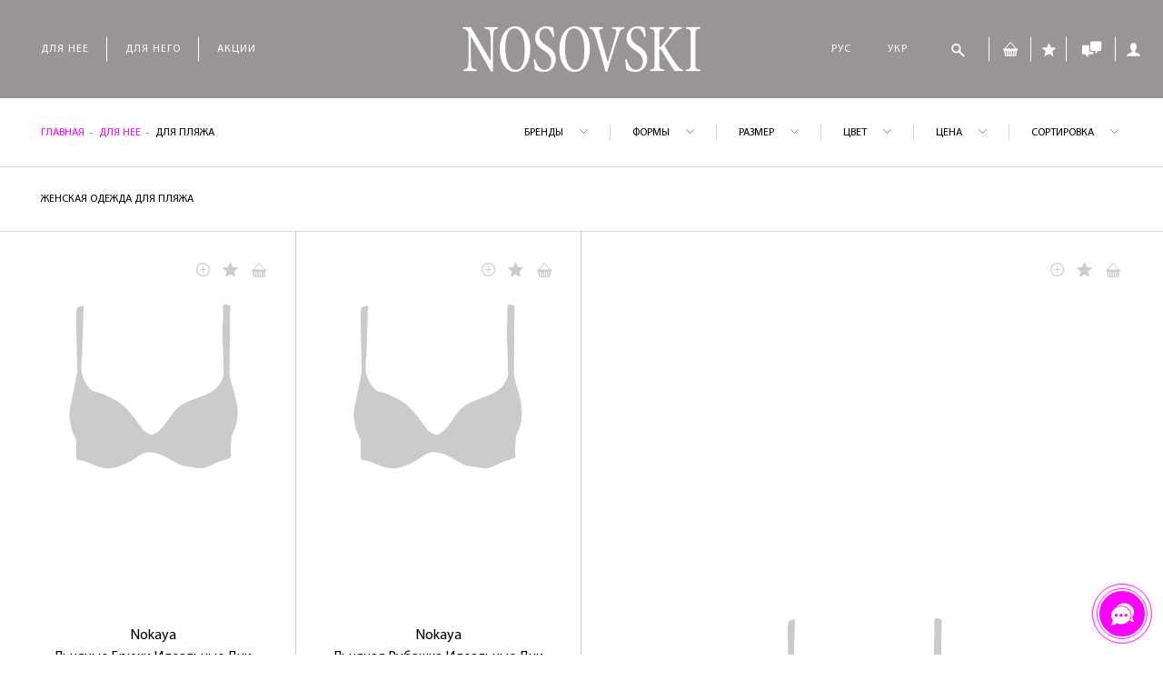

--- FILE ---
content_type: text/html; charset=UTF-8
request_url: https://nosovski.com/dlya-nee/odezhda-dlya-plyazha
body_size: 64280
content:
<!DOCTYPE html>
<html lang="ru">
<head>




    		<script type='application/ld+json'>
		{
		"@context": "http://www.schema.org",
		"@type": "ClothingStore",
		"@id": "https://nosovski.com//dlya-nee/odezhda-dlya-plyazha",
		"name": "Nosovski",
		"url": "https://nosovski.com/",
		"logo": "https://nosovski.com/theme/img/media/logo.png",
		"image": "https://nosovski.com/theme/img/media/logo.png",
		"description": "Брендовое белье от лучших дизайнеров ✓ Дисконтная программа ✓ Акции ✓ Примерка на дому",
		"telephone": "+380504710414",
		"address": {
			"@type": "PostalAddress",
			"streetAddress": "вул. Старонаводницька 6Б, офіс 354 ",
			"addressLocality": "Київ",
			"postalCode": "010105",
			"addressCountry": "UA"
		},
		"openingHours": "Mo, Tu, We, Th, Fr 11:00-19:00 Sa 10:00-18:00 Su 12:00-17:00",
		"priceRange": "$",
		"aggregateRating": {
			"@type": "AggregateRating",
			"ratingValue": "5",
			"reviewCount": "250"
			}
		}
		</script>
		<script type="application/ld+json">
		{
		"@context": "http://schema.org",
		"@type": "WebSite",
		"url": "https://nosovski.com/",
		"potentialAction": {
			"@type": "SearchAction",
			"target": "https://nosovski.com/poisk?search={query}",
			"query-input": "required name=query"
			}
		}
		</script>

		<!-- Hotjar Tracking Code for https://nosovski.com -->
<script>
    (function(h,o,t,j,a,r){
        h.hj=h.hj||function(){(h.hj.q=h.hj.q||[]).push(arguments)};
        h._hjSettings={hjid:3714782,hjsv:6};
        a=o.getElementsByTagName('head')[0];
        r=o.createElement('script');r.async=1;
        r.src=t+h._hjSettings.hjid+j+h._hjSettings.hjsv;
        a.appendChild(r);
    })(window,document,'https://static.hotjar.com/c/hotjar-','.js?sv=');
</script>


<script type="text/javascript">
    (function(c,l,a,r,i,t,y){
        c[a]=c[a]||function(){(c[a].q=c[a].q||[]).push(arguments)};
        t=l.createElement(r);t.async=1;t.src="https://www.clarity.ms/tag/"+i;
        y=l.getElementsByTagName(r)[0];y.parentNode.insertBefore(t,y);
    })(window, document, "clarity", "script", "ltb63x8h8o");
</script>


	    <!-- Google Tag Manager -->
	    <script>(function(w,d,s,l,i){w[l]=w[l]||[];w[l].push({'gtm.start':
	                new Date().getTime(),event:'gtm.js'});var f=d.getElementsByTagName(s)[0],
	            j=d.createElement(s),dl=l!='dataLayer'?'&l='+l:'';j.async=true;j.src=
	            'https://www.googletagmanager.com/gtm.js?id='+i+dl;f.parentNode.insertBefore(j,f);
	        })(window,document,'script','dataLayer','GTM-P5TQJ3M');</script>
	    <!-- End Google Tag Manager -->
        <script async src="https://www.googletagmanager.com/gtag/js?id=UA-52991507-1"></script>
        <script>
            window.dataLayer = window.dataLayer || [];
            function gtag(){dataLayer.push(arguments);}
            gtag('js', new Date());

            gtag('config', 'UA-52991507-1');
        </script>
        <meta name="facebook-domain-verification" content="z7obg41nloee0kjtvbsp8d95xm39mn" />

    <meta name="google-site-verification" content="pMJe679lHocZ2QTj1weZ6H1SxId1QBxPi_nYylBLg7k" />

    <meta charset="UTF-8">
    <base href="https://nosovski.com/">

    <meta name="viewport" content="width=device-width, initial-scale=1.0, maximum-scale=1.0, user-scalable=no">
    <meta http-equiv="X-UA-Compatible" content="ie=edge">
    <link rel="icon" href="theme/img/favicon/favicon.ico">

     
    

                <title>Жіночий дизайнерський одяг для пляжу та міста | Nosovski</title>
        <meta name="description" content="Большой ассортимент брендовой одежды для пляжа лучших мировых производителей. Купить женскую одежду для пляжа в интернет-магазине Nosovski ✓ Дисконтная программ ✓ Акции и Скидки ✓ Обмен и Возврат ✓ Примерка на дому ✓ Доставка по Украине">
    


    

    <link rel="stylesheet" type="text/css" href="theme/css/main.min.css?v=1.1.4">
    <link rel="stylesheet" href="https://nosovski.com/assets/css/include.db5fb8d8ced72ac89dbfaabf0e89f970.min.css" />
        
    <link rel="stylesheet" type="text/css" href="theme/css/custom.css">
    <link rel="stylesheet" type="text/css" href="assets/snippets/forms/noty/noty.css">
	        <link rel="canonical" href="https://nosovski.com/dlya-nee/odezhda-dlya-plyazha"/>
        
        <script type="application/ld+json">
{
  "@context": "https://schema.org",
  "@type": "ClothingStore",
  "name": "Nosovski",
  "url": "https://nosovski.com/",
  "image": "https://nosovski.com/theme/img/media/logo.png",
  "priceRange": "500 - 18460",
  "@id": "https://nosovski.com//dlya-nee/odezhda-dlya-plyazha",
  "telephone": "+380504710414",
  "address": {
    "@type": "PostalAddress",
    "streetAddress": "вул. Старонаводницька 6Б, офіс 354 ",
    "addressLocality": "Київ",
    "postalCode": "010105",
    "addressCountry": "UA"
  }
}






    </script>

    <script type="application/ld+json">
    {
  "@context": "https://schema.org/",
  "@type": "BreadcrumbList",
  "itemListElement": [
              {
    "@type": "ListItem",
    "position": 1,
    "name": "Главная",
    "item": "https://nosovski.com/"
  }
   ,
                       {
    "@type": "ListItem",
    "position": 2,
    "name": "Для нее",
    "item": "https://nosovski.com/dlya-nee"
  }
   ,
                       {
    "@type": "ListItem",
    "position": 3,
    "name": "ДЛЯ ПЛЯЖА",
    "item": "https://nosovski.com/dlya-nee/odezhda-dlya-plyazha"
  }
                   ]
      }




    </script>
    <!-- Facebook Pixel Code -->
    <script>
        !function(f,b,e,v,n,t,s)
        {if(f.fbq)return;n=f.fbq=function(){n.callMethod?
            n.callMethod.apply(n,arguments):n.queue.push(arguments)};
            if(!f._fbq)f._fbq=n;n.push=n;n.loaded=!0;n.version='2.0';
            n.queue=[];t=b.createElement(e);t.async=!0;
            t.src=v;s=b.getElementsByTagName(e)[0];
            s.parentNode.insertBefore(t,s)}(window,document,'script',
            'https://connect.facebook.net/en_US/fbevents.js');

        fbq('init', '1031947010509847');
        fbq('track', 'PageView');
    </script>
    <noscript>
        <img height="1" width="1"
             src="https://www.facebook.com/tr?id=1031947010509847&ev=PageView
&noscript=1"/>
    </noscript>
        <!-- End Facebook Pixel Code -->
</head>
<body id="body">
<!-- Google Tag Manager (noscript) -->
<noscript><iframe src="https://www.googletagmanager.com/ns.html?id=GTM-P5TQJ3M"
                  height="0" width="0" style="display:none;visibility:hidden"></iframe></noscript>
<!-- End Google Tag Manager (noscript) -->

<div id="preloader">
    <div id="loader"></div>
</div>
<style>

    html {
        touch-action: manipulation;
        -ms-touch-action: manipulation;
    }


/* Прячем панель гугла */

.skiptranslate {
    display: none !important;
}

/* Убираем подсветку ссылок */

.goog-text-highlight {
    background-color: inherit;
    box-shadow: none;
    box-sizing: inherit;
}

.VIpgJd-yAWNEb-VIpgJd-fmcmS-sn54Q {


	background-color: transparent!important;
    box-shadow: none!important;
    box-sizing: border-box;
    -webkit-box-sizing: border-box;
    -moz-box-sizing: border-box;
    position: relative;
}


.VIpgJd-ZVi9od-aZ2wEe-wOHMyf, .VIpgJd-ZVi9od-aZ2wEe-wOHMyf svg {
	width:0px!important;
	height:0px!important;
	margin:0px!important;
	padding:0px!important;
	display: none!important;
}

.nav__menu_item_lang {

	font-family: MyriadPro-Regular,sans-serif;
    font-size: 12px;
    letter-spacing: 1px;
    padding: 0 20px;
    color:#fff;


}


    #preloader {
        position: fixed;
        top: 0;
        right: 0;
        bottom: 0;
        left: 0;
        background: #989498;
        z-index: 100;
    }

    #preloader #loader {
        display: block;
        width: 150px;
        height: 150px;
        position: relative;
        top: 50%;
        left: 50%;
        margin: -75px 0 0 -75px;
        -webkit-border-radius: 50%;
        border-radius: 50%;
        border: 3px solid transparent;
        border-top-color: #9370db;
        -webkit-animation: spiner 2s linear infinite;
        animation: spiner 2s linear infinite;
    }

    #preloader #loader:before {
        content: '';
        position: absolute;
        top: 5px;
        left: 5px;
        right: 5px;
        bottom: 5px;
        -webkit-border-radius: 50%;
        border-radius: 50%;
        border: 3px solid transparent;
        border-top-color: #ba55d3;
        -webkit-animation: spiner 3s linear infinite;
        animation: spiner 3s linear infinite;
    }

    #preloader #loader:after {
        content: '';
        position: absolute;
        top: 15px;
        left: 15px;
        right: 15px;
        bottom: 15px;
        -webkit-border-radius: 50%;
        border-radius: 50%;
        border: 3px solid transparent;
        border-top-color: #f0f;
        -webkit-animation: spiner 1.5s linear infinite;
        animation: spiner 1.5s linear infinite;
    }

    @-webkit-keyframes spiner {
        0% {
            -webkit-transform: rotate(0);
            transform: rotate(0);
        }
        100% {
            -webkit-transform: rotate(360deg);
            transform: rotate(360deg);
        }
    }

    @keyframes  spiner {
        0% {
            -webkit-transform: rotate(0);
            transform: rotate(0);
        }
        100% {
            -webkit-transform: rotate(360deg);
            transform: rotate(360deg);
        }
    }


</style>
<div class="holder">
    <header class="header" id="header">
        <div class="header__wrapp">
            <div class="header__content">
                <div class="header__item">

                    <ul class="header__nav header__nav--menu">
                        <li class="menu__dropdown first-level">
        <a href="/dlya-nee" class="link__menu" data-uamenu="">Для нее</a>
        
            <div class="first__submenu">
                <ul class="first__submenu_ul">
                                            <li class="menu__dropdown--next">
                            <a href="/dlya-nee/bele" data-uamenu=""
                               class="link__menu">БЕЛЬЕ</a>
                                                            <div class="submenu__wrapp">
                                    <div class="submenu__content">
                                        <ul class="submenu">
                                                                                            <li>
                                                    <a href="/dlya-nee/bele/byustgaltery" data-uamenu="БЮСТГАЛЬТЕРИ">БЮСТГАЛЬТЕРЫ</a>
                                                                                                            <ul class="submenu__second">

                                                                                                                                                                                                <li>
                                                                        <a href="/dlya-nee/bele/byustgaltery/bra" data-uamenu="БРА">БЮСТАЛЬТЕР БРА</a>
                                                                    </li>
                                                                                                                                                                                                                                                                <li>
                                                                        <a href="/dlya-nee/bele/byustgaltery/push-ap" data-uamenu="ПУШ-АП">ПУШ-АП</a>
                                                                    </li>
                                                                                                                                                                                                                                                                <li>
                                                                        <a href="/dlya-nee/bele/byustgaltery/braser" data-uamenu="">БРАСЬЕР</a>
                                                                    </li>
                                                                                                                                                                                                                                                                <li>
                                                                        <a href="/dlya-nee/bele/byustgaltery/klassika" data-uamenu="">КЛАССИКА</a>
                                                                    </li>
                                                                                                                                                                                                                                                                <li>
                                                                        <a href="/dlya-nee/bele/byustgaltery/korbej" data-uamenu="КОРБЕЙ">БАЛКОНЕТ, КОРБЕЙ</a>
                                                                    </li>
                                                                                                                                                                                                                                                                <li>
                                                                        <a href="/dlya-nee/bele/byustgaltery/treugolnik" data-uamenu="">БРАЛЕТ, ТРЕУГОЛЬНИК</a>
                                                                    </li>
                                                                                                                                                                                                                                                                <li>
                                                                        <a href="/dlya-nee/bele/byustgaltery/bando" data-uamenu="БАНДО">БАНДО</a>
                                                                    </li>
                                                                                                                                                                                    </ul>
                                                                                                    </li>
                                                                                            <li>
                                                    <a href="/dlya-nee/bele/trusy" data-uamenu="">ТРУСЫ</a>
                                                                                                            <ul class="submenu__second">

                                                                                                                                                                                                <li>
                                                                        <a href="/dlya-nee/bele/trusy/bikini" data-uamenu="">БИКИНИ</a>
                                                                    </li>
                                                                                                                                                                                                                                                                <li>
                                                                        <a href="/dlya-nee/bele/trusy/braziliany" data-uamenu="">БРАЗИЛИАНЫ</a>
                                                                    </li>
                                                                                                                                                                                                                                                                <li>
                                                                        <a href="/dlya-nee/bele/trusy/italyanskie" data-uamenu="">ИТАЛЬЯНСКИЕ</a>
                                                                    </li>
                                                                                                                                                                                                                                                                <li>
                                                                        <a href="/dlya-nee/bele/trusy/kyuloty" data-uamenu="">КЮЛОТЫ</a>
                                                                    </li>
                                                                                                                                                                                                                                                                <li>
                                                                        <a href="/dlya-nee/bele/trusy/nabor-string" data-uamenu="НАБІР СТРІНГ">НАБОР СТРИНГ</a>
                                                                    </li>
                                                                                                                                                                                                                                                                <li>
                                                                        <a href="/dlya-nee/bele/trusy/slipy" data-uamenu="">СЛИПЫ</a>
                                                                    </li>
                                                                                                                                                                                                                                                                <li>
                                                                        <a href="/dlya-nee/bele/trusy/retro-stringi" data-uamenu="">РЕТРО-СТРИНГИ</a>
                                                                    </li>
                                                                                                                                                                                                                                                                <li>
                                                                        <a href="/dlya-nee/bele/trusy/stringi" data-uamenu="">СТРИНГИ</a>
                                                                    </li>
                                                                                                                                                                                                                                                                <li>
                                                                        <a href="/dlya-nee/bele/trusy/hipstery" data-uamenu="">ХИПСТЕРЫ</a>
                                                                    </li>
                                                                                                                                                                                                                                                                <li>
                                                                        <a href="/dlya-nee/bele/trusy/shorty" data-uamenu="">ШОРТЫ</a>
                                                                    </li>
                                                                                                                                                                                    </ul>
                                                                                                    </li>
                                                                                            <li>
                                                    <a href="/dlya-nee/bele/kruzhevnoe" data-uamenu="МЕРЕЖИВНЕ">КРУЖЕВНОЕ</a>
                                                                                                            <ul class="submenu__second">

                                                                                                                                                                                                <li>
                                                                        <a href="/dlya-nee/bele/kruzhevnoe/bando" data-uamenu="">БАНДО </a>
                                                                    </li>
                                                                                                                                                                                                                                                                <li>
                                                                        <a href="/dlya-nee/bele/kruzhevnoe/bikini" data-uamenu="">БИКИНИ</a>
                                                                    </li>
                                                                                                                                                                                                                                                                <li>
                                                                        <a href="/dlya-nee/bele/kruzhevnoe/bra" data-uamenu="">БРА</a>
                                                                    </li>
                                                                                                                                                                                                                                                                <li>
                                                                        <a href="/dlya-nee/bele/kruzhevnoe/braziliany" data-uamenu="">БРАЗИЛИАНЫ</a>
                                                                    </li>
                                                                                                                                                                                                                                                                <li>
                                                                        <a href="/dlya-nee/bele/kruzhevnoe/brasyer" data-uamenu="БРАС&#039;ЄР">БРАСЬЕР</a>
                                                                    </li>
                                                                                                                                                                                                                                                                <li>
                                                                        <a href="/dlya-nee/bele/kruzhevnoe/korbei" data-uamenu="">КОРБЕЙ</a>
                                                                    </li>
                                                                                                                                                                                                                                                                <li>
                                                                        <a href="/dlya-nee/bele/kruzhevnoe/klassika" data-uamenu="">КЛАССИЧЕСКИЙ</a>
                                                                    </li>
                                                                                                                                                                                                                                                                <li>
                                                                        <a href="/dlya-nee/bele/kruzhevnoe/kyuloty" data-uamenu="">КЮЛОТЫ</a>
                                                                    </li>
                                                                                                                                                                                                                                                                <li>
                                                                        <a href="/dlya-nee/bele/kruzhevnoe/push-ap" data-uamenu="">ПУШ-АП</a>
                                                                    </li>
                                                                                                                                                                                                                                                                <li>
                                                                        <a href="/dlya-nee/bele/kruzhevnoe/retro-stringi" data-uamenu="">РЕТРО-СТРИНГИ</a>
                                                                    </li>
                                                                                                                                                                                                                                                                <li>
                                                                        <a href="/dlya-nee/bele/kruzhevnoe/stringi" data-uamenu="">СТРИНГИ</a>
                                                                    </li>
                                                                                                                                                                                                                                                                <li>
                                                                        <a href="/dlya-nee/bele/kruzhevnoe/slipy" data-uamenu="">CЛИПЫ</a>
                                                                    </li>
                                                                                                                                                                                                                                                                <li>
                                                                        <a href="/dlya-nee/bele/kruzhevnoe/treugolnik" data-uamenu="">ТРЕУГОЛЬНИК</a>
                                                                    </li>
                                                                                                                                                                                                                                                                <li>
                                                                        <a href="/dlya-nee/bele/kruzhevnoe/shorty" data-uamenu="">ШОРТЫ</a>
                                                                    </li>
                                                                                                                                                                                    </ul>
                                                                                                    </li>
                                                                                            <li>
                                                    <a href="/dlya-nee/bele/besshovnoe" data-uamenu="">БЕСШОВНОЕ</a>
                                                                                                            <ul class="submenu__second">

                                                                                                                                                                                                <li>
                                                                        <a href="/dlya-nee/bele/besshovnoe/bra" data-uamenu="">БЮСТГАЛЬТЕР</a>
                                                                    </li>
                                                                                                                                                                                                                                                                <li>
                                                                        <a href="/dlya-nee/bele/besshovnoe/brasyer" data-uamenu="БРАС&#039;ЄР">БРАСЬЕР</a>
                                                                    </li>
                                                                                                                                                                                                                                                                <li>
                                                                        <a href="/dlya-nee/bele/besshovnoe/korbei" data-uamenu="">КОРБЕЙ, БАЛКОНЕТ</a>
                                                                    </li>
                                                                                                                                                                                                                                                                <li>
                                                                        <a href="/dlya-nee/bele/besshovnoe/kyuloty" data-uamenu="">КЮЛОТЫ</a>
                                                                    </li>
                                                                                                                                                                                                                                                                <li>
                                                                        <a href="/dlya-nee/bele/besshovnoe/push-ap" data-uamenu="">ПУШ-АП</a>
                                                                    </li>
                                                                                                                                                                                                                                                                <li>
                                                                        <a href="/dlya-nee/bele/besshovnoe/stringi" data-uamenu="">СТРИНГИ, БРАЗИЛИАНЫ</a>
                                                                    </li>
                                                                                                                                                                                                                                                                <li>
                                                                        <a href="/dlya-nee/bele/besshovnoe/slipy" data-uamenu="">СЛИПЫ</a>
                                                                    </li>
                                                                                                                                                                                                                                                                <li>
                                                                        <a href="/dlya-nee/bele/besshovnoe/treygolnik" data-uamenu="">БРАЛЕТ </a>
                                                                    </li>
                                                                                                                                                                                                                                                                <li>
                                                                        <a href="/dlya-nee/bele/besshovnoe/shorty" data-uamenu="">ШОРТЫ</a>
                                                                    </li>
                                                                                                                                                                                                                                                                <li>
                                                                        <a href="/dlya-nee/bele/besshovnoe/besshovnoe" data-uamenu="">БЕСШОВНОЕ</a>
                                                                    </li>
                                                                                                                                                                                    </ul>
                                                                                                    </li>
                                                                                            <li>
                                                    <a href="/dlya-nee/bele/bodi" data-uamenu="БОДІ ">БОДИ</a>
                                                                                                    </li>
                                                                                            <li>
                                                    <a href="/dlya-nee/bele/seksualnoe" data-uamenu="">СЕКСУАЛЬНОЕ</a>
                                                                                                            <ul class="submenu__second">

                                                                                                                                                                                                <li>
                                                                        <a href="/dlya-nee/bele/seksualnoe/bikini" data-uamenu="">БИКИНИ </a>
                                                                    </li>
                                                                                                                                                                                                                                                                <li>
                                                                        <a href="/dlya-nee/bele/seksualnoe/bodi" data-uamenu="БОДІ">БОДИ</a>
                                                                    </li>
                                                                                                                                                                                                                                                                <li>
                                                                        <a href="/dlya-nee/bele/seksualnoe/braziliany" data-uamenu="">БРАЗИЛИАНЫ</a>
                                                                    </li>
                                                                                                                                                                                                                                                                <li>
                                                                        <a href="/dlya-nee/bele/seksualnoe/bra" data-uamenu="">БРА</a>
                                                                    </li>
                                                                                                                                                                                                                                                                <li>
                                                                        <a href="/dlya-nee/bele/seksualnoe/poyas-dlya-chulok" data-uamenu="">ПОЯС</a>
                                                                    </li>
                                                                                                                                                                                                                                                                <li>
                                                                        <a href="/dlya-nee/bele/seksualnoe/korset" data-uamenu="">КОРСЕТ</a>
                                                                    </li>
                                                                                                                                                                                                                                                                <li>
                                                                        <a href="/dlya-nee/bele/seksualnoe/korbei" data-uamenu="">КОРБЕЙ</a>
                                                                    </li>
                                                                                                                                                                                                                                                                <li>
                                                                        <a href="/dlya-nee/bele/seksualnoe/kyuloty" data-uamenu="">КЮЛОТЫ</a>
                                                                    </li>
                                                                                                                                                                                                                                                                <li>
                                                                        <a href="/dlya-nee/bele/seksualnoe/slipy" data-uamenu="">СЛИПЫ</a>
                                                                    </li>
                                                                                                                                                                                                                                                                <li>
                                                                        <a href="/dlya-nee/bele/seksualnoe/sorochka" data-uamenu="">СОРОЧКА</a>
                                                                    </li>
                                                                                                                                                                                                                                                                <li>
                                                                        <a href="/dlya-nee/bele/seksualnoe/stringi" data-uamenu="">СТРИНГИ</a>
                                                                    </li>
                                                                                                                                                                                                                                                                <li>
                                                                        <a href="/dlya-nee/bele/seksualnoe/push-ap" data-uamenu="">ПУШ-АП</a>
                                                                    </li>
                                                                                                                                                                                                                                                                <li>
                                                                        <a href="/dlya-nee/bele/seksualnoe/treugolnik" data-uamenu="">ТРЕУГОЛЬНИК</a>
                                                                    </li>
                                                                                                                                                                                                                                                                <li>
                                                                        <a href="/dlya-nee/bele/seksualnoe/chulki" data-uamenu="">ЧУЛКИ</a>
                                                                    </li>
                                                                                                                                                                                                                                                                <li>
                                                                        <a href="/dlya-nee/bele/seksualnoe/shorty" data-uamenu="">ШОРТЫ</a>
                                                                    </li>
                                                                                                                                                                                    </ul>
                                                                                                    </li>
                                                                                            <li>
                                                    <a href="/dlya-nee/bele/svadebnoe" data-uamenu="">СВАДЕБНОЕ</a>
                                                                                                            <ul class="submenu__second">

                                                                                                                                                                                                <li>
                                                                        <a href="/dlya-nee/bele/svadebnoe/bikini" data-uamenu="">БИКИНИ</a>
                                                                    </li>
                                                                                                                                                                                                                                                                <li>
                                                                        <a href="/dlya-nee/bele/svadebnoe/bra" data-uamenu="">БРА</a>
                                                                    </li>
                                                                                                                                                                                                                                                                <li>
                                                                        <a href="/dlya-nee/bele/svadebnoe/brasyery" data-uamenu="БРАС&#039;ЄР">БРАСЬЕР</a>
                                                                    </li>
                                                                                                                                                                                                                                                                <li>
                                                                        <a href="/dlya-nee/bele/svadebnoe/byuste" data-uamenu="БЮСТЬЄ">БЮСТЬЕ</a>
                                                                    </li>
                                                                                                                                                                                                                                                                <li>
                                                                        <a href="/dlya-nee/bele/svadebnoe/korbei" data-uamenu="">КОРБЕЙ</a>
                                                                    </li>
                                                                                                                                                                                                                                                                <li>
                                                                        <a href="/dlya-nee/bele/svadebnoe/poyas-dlya-chulok" data-uamenu="">ПОЯС</a>
                                                                    </li>
                                                                                                                                                                                                                                                                <li>
                                                                        <a href="/dlya-nee/bele/svadebnoe/push-up" data-uamenu="">ПУШ-АП</a>
                                                                    </li>
                                                                                                                                                                                                                                                                <li>
                                                                        <a href="/dlya-nee/bele/svadebnoe/zhareter" data-uamenu="">ЖАРЕТЬЕР</a>
                                                                    </li>
                                                                                                                                                                                                                                                                <li>
                                                                        <a href="/dlya-nee/bele/svadebnoe/sorochka" data-uamenu="">СОРОЧКА</a>
                                                                    </li>
                                                                                                                                                                                                                                                                <li>
                                                                        <a href="/dlya-nee/bele/svadebnoe/stringi" data-uamenu="">СТРИНГИ</a>
                                                                    </li>
                                                                                                                                                                                                                                                                <li>
                                                                        <a href="/dlya-nee/bele/svadebnoe/slipy" data-uamenu="">CЛИПЫ</a>
                                                                    </li>
                                                                                                                                                                                                                                                                <li>
                                                                        <a href="/dlya-nee/bele/svadebnoe/treugolniki" data-uamenu="">ТРЕУГОЛЬНИК</a>
                                                                    </li>
                                                                                                                                                                                    </ul>
                                                                                                    </li>
                                                                                            <li>
                                                    <a href="/dlya-nee/bele/bolshie-razmery" data-uamenu="ВЕЛИКІ РОЗМІРИ">БОЛЬШИЕ РАЗМЕРЫ</a>
                                                                                                            <ul class="submenu__second">

                                                                                                                                                                                                <li>
                                                                        <a href="/dlya-nee/bele/bolshie-razmery/klassika" data-uamenu="">КЛАССИКА</a>
                                                                    </li>
                                                                                                                                                                                                                                                                <li>
                                                                        <a href="/dlya-nee/bele/bolshie-razmery/bra" data-uamenu="">БРА</a>
                                                                    </li>
                                                                                                                                                                                                                                                                <li>
                                                                        <a href="/dlya-nee/bele/bolshie-razmery/korbej" data-uamenu="">КОРБЕЙ</a>
                                                                    </li>
                                                                                                                                                                                                                                                                <li>
                                                                        <a href="/dlya-nee/bele/bolshie-razmery/slipy" data-uamenu="">СЛИПЫ</a>
                                                                    </li>
                                                                                                                                                                                                                                                                <li>
                                                                        <a href="/dlya-nee/bele/bolshie-razmery/kyuloty" data-uamenu="">КЮЛОТЫ</a>
                                                                    </li>
                                                                                                                                                                                                                                                                <li>
                                                                        <a href="/dlya-nee/bele/bolshie-razmery/shorty" data-uamenu="">ШОРТЫ</a>
                                                                    </li>
                                                                                                                                                                                                                                                                <li>
                                                                        <a href="/dlya-nee/bele/bolshie-razmery/zhenskie-trusiki-stringi-bolshih-razmerov" data-uamenu=""> СТРИНГИ </a>
                                                                    </li>
                                                                                                                                                                                                                                                                <li>
                                                                        <a href="/dlya-nee/bele/bolshie-razmery/bodi1" data-uamenu="">БОДИ</a>
                                                                    </li>
                                                                                                                                                                                    </ul>
                                                                                                    </li>
                                                                                            <li>
                                                    <a href="/dlya-nee/bele/poyas-dlya-chulok" data-uamenu="">ПОЯС ДЛЯ ЧУЛОК</a>
                                                                                                    </li>
                                                                                            <li>
                                                    <a href="/dlya-nee/bele/aksessuary2" data-uamenu="">АКСЕССУАРЫ</a>
                                                                                                    </li>
                                                                                            <li>
                                                    <a href="/dlya-nee/bele/shelkovoe" data-uamenu="">ШЕЛКОВОЕ</a>
                                                                                                    </li>
                                                                                    </ul>
                                                                                                                                <div class="submenu__slider">
                                                <div class="top__slider">
                                                                                                            <div class="top__slider_item">
                                                            <img src="/theme/img/stub.png" class="lazy" data-src="assets/cache/images/theme/img/media/1-x-a34.jpg"
                                                                 alt="photo-slider">
                                                        </div>
                                                                                                            <div class="top__slider_item">
                                                            <img src="/theme/img/stub.png" class="lazy" data-src="assets/cache/images/theme/img/media/2-x-a34.jpg"
                                                                 alt="photo-slider">
                                                        </div>
                                                                                                            <div class="top__slider_item">
                                                            <img src="/theme/img/stub.png" class="lazy" data-src="assets/cache/images/theme/img/media/3-x-a34.jpg"
                                                                 alt="photo-slider">
                                                        </div>
                                                    
                                                </div>
                                            </div>
                                                                            </div>
                                </div>
                                                    </li>
                                            <li class="menu__dropdown--next">
                            <a href="/dlya-nee/kupalniki" data-uamenu=""
                               class="link__menu">КУПАЛЬНИКИ</a>
                                                            <div class="submenu__wrapp">
                                    <div class="submenu__content">
                                        <ul class="submenu">
                                                                                            <li>
                                                    <a href="/dlya-nee/kupalniki/celnye-kupalniki" data-uamenu="СУЦІЛЬНІ КУПАЛЬНИКИ">ЦЕЛЬНЫЕ КУПАЛЬНИКИ</a>
                                                                                                    </li>
                                                                                            <li>
                                                    <a href="/dlya-nee/kupalniki/razdelnye-kupalniki" data-uamenu="">РАЗДЕЛЬНЫЕ</a>
                                                                                                            <ul class="submenu__second">

                                                                                                                                                                                                <li>
                                                                        <a href="/dlya-nee/kupalniki/razdelnye-kupalniki/bando" data-uamenu="">БАНДО</a>
                                                                    </li>
                                                                                                                                                                                                                                                                <li>
                                                                        <a href="/dlya-nee/kupalniki/razdelnye-kupalniki/bikini" data-uamenu="">БИКИНИ</a>
                                                                    </li>
                                                                                                                                                                                                                                                                <li>
                                                                        <a href="/dlya-nee/kupalniki/razdelnye-kupalniki/bra" data-uamenu="">БРА</a>
                                                                    </li>
                                                                                                                                                                                                                                                                <li>
                                                                        <a href="/dlya-nee/kupalniki/razdelnye-kupalniki/braser" data-uamenu="">БРАСЬЕР</a>
                                                                    </li>
                                                                                                                                                                                                                                                                <li>
                                                                        <a href="/dlya-nee/kupalniki/razdelnye-kupalniki/korbej" data-uamenu="">КОРБЕЙ</a>
                                                                    </li>
                                                                                                                                                                                                                                                                <li>
                                                                        <a href="/dlya-nee/kupalniki/razdelnye-kupalniki/kyuloty" data-uamenu="">КЮЛОТЫ</a>
                                                                    </li>
                                                                                                                                                                                                                                                                <li>
                                                                        <a href="/dlya-nee/kupalniki/razdelnye-kupalniki/slipy" data-uamenu="">СЛИПЫ</a>
                                                                    </li>
                                                                                                                                                                                                                                                                <li>
                                                                        <a href="/dlya-nee/kupalniki/razdelnye-kupalniki/push-ap" data-uamenu="">ПУШ-АП</a>
                                                                    </li>
                                                                                                                                                                                                                                                                <li>
                                                                        <a href="/dlya-nee/kupalniki/razdelnye-kupalniki/treugolnik" data-uamenu="">ТРЕУГОЛЬНИК</a>
                                                                    </li>
                                                                                                                                                                                                                                                                <li>
                                                                        <a href="/dlya-nee/kupalniki/razdelnye-kupalniki/top" data-uamenu="">ТОП</a>
                                                                    </li>
                                                                                                                                                                                                                                                                <li>
                                                                        <a href="/dlya-nee/kupalniki/razdelnye-kupalniki/shorty" data-uamenu="">ШОРТЫ</a>
                                                                    </li>
                                                                                                                                                                                                                                                                <li>
                                                                        <a href="/dlya-nee/kupalniki/razdelnye-kupalniki/stringi1" data-uamenu="">СТРИНГИ</a>
                                                                    </li>
                                                                                                                                                                                    </ul>
                                                                                                    </li>
                                                                                            <li>
                                                    <a href="/dlya-nee/kupalniki/dlya-bassejna" data-uamenu="ДЛЯ БАСЕЙНУ">ДЛЯ БАССЕЙНА</a>
                                                                                                    </li>
                                                                                            <li>
                                                    <a href="/dlya-nee/kupalniki/bolshie-razmery" data-uamenu="">БОЛЬШИЕ РАЗМЕРЫ</a>
                                                                                                    </li>
                                                                                    </ul>
                                                                                                                                <div class="submenu__slider">
                                                <div class="top__slider">
                                                                                                            <div class="top__slider_item">
                                                            <img src="/theme/img/stub.png" class="lazy" data-src="assets/cache/images/theme/img/media/1-x-a34.jpg"
                                                                 alt="photo-slider">
                                                        </div>
                                                                                                            <div class="top__slider_item">
                                                            <img src="/theme/img/stub.png" class="lazy" data-src="assets/cache/images/theme/img/media/2-x-a34.jpg"
                                                                 alt="photo-slider">
                                                        </div>
                                                                                                            <div class="top__slider_item">
                                                            <img src="/theme/img/stub.png" class="lazy" data-src="assets/cache/images/theme/img/media/3-x-a34.jpg"
                                                                 alt="photo-slider">
                                                        </div>
                                                    
                                                </div>
                                            </div>
                                                                            </div>
                                </div>
                                                    </li>
                                            <li class="menu__dropdown--next">
                            <a href="/dlya-nee/odezhda-dlya-plyazha" data-uamenu="Жіночий одяг для пляжу та міста"
                               class="link__menu">ДЛЯ ПЛЯЖА</a>
                                                            <div class="submenu__wrapp">
                                    <div class="submenu__content">
                                        <ul class="submenu">
                                                                                            <li>
                                                    <a href="/dlya-nee/odezhda-dlya-plyazha/plate-rubashka" data-uamenu="СУКНЯ-СОРОЧКА">ПЛАТЬЕ-РУБАШКА</a>
                                                                                                    </li>
                                                                                            <li>
                                                    <a href="/dlya-nee/odezhda-dlya-plyazha/sarafan" data-uamenu="">САРАФАНЫ</a>
                                                                                                    </li>
                                                                                            <li>
                                                    <a href="/dlya-nee/odezhda-dlya-plyazha/plate" data-uamenu="СУКНЯ">ПЛАТЬЕ</a>
                                                                                                    </li>
                                                                                            <li>
                                                    <a href="/dlya-nee/odezhda-dlya-plyazha/rubashka" data-uamenu="">РУБАШКА</a>
                                                                                                    </li>
                                                                                            <li>
                                                    <a href="/dlya-nee/odezhda-dlya-plyazha/kombishorty" data-uamenu="">КОМБИШОРТЫ</a>
                                                                                                    </li>
                                                                                            <li>
                                                    <a href="/dlya-nee/odezhda-dlya-plyazha/kombinezon" data-uamenu="">КОМБИНЕЗОН</a>
                                                                                                    </li>
                                                                                            <li>
                                                    <a href="/dlya-nee/odezhda-dlya-plyazha/shorty-i-bryuki" data-uamenu="">ШОРТЫ и БРЮКИ</a>
                                                                                                            <ul class="submenu__second">

                                                                                                                                                                                                <li>
                                                                        <a href="/dlya-nee/odezhda-dlya-plyazha/shorty-i-bryuki/shorty" data-uamenu="">ШОРТЫ</a>
                                                                    </li>
                                                                                                                                                                                                                                                                <li>
                                                                        <a href="/dlya-nee/odezhda-dlya-plyazha/shorty-i-bryuki/bryuki" data-uamenu="БРЮКИ">БРЮКИ</a>
                                                                    </li>
                                                                                                                                                                                    </ul>
                                                                                                    </li>
                                                                                            <li>
                                                    <a href="/dlya-nee/odezhda-dlya-plyazha/kimono-i-tuniki" data-uamenu="">КИМОНО и ТУНИКИ</a>
                                                                                                            <ul class="submenu__second">

                                                                                                                                                                                                <li>
                                                                        <a href="/dlya-nee/odezhda-dlya-plyazha/kimono-i-tuniki/kimono" data-uamenu="">КИМОНО</a>
                                                                    </li>
                                                                                                                                                                                                                                                                <li>
                                                                        <a href="/dlya-nee/odezhda-dlya-plyazha/kimono-i-tuniki/tunika" data-uamenu="">ТУНИКА</a>
                                                                    </li>
                                                                                                                                                                                                                                                                <li>
                                                                        <a href="/dlya-nee/odezhda-dlya-plyazha/kimono-i-tuniki/kaftan" data-uamenu="КАПТАН">КАФТАН</a>
                                                                    </li>
                                                                                                                                                                                                                                                                <li>
                                                                        <a href="/dlya-nee/odezhda-dlya-plyazha/kimono-i-tuniki/pareo" data-uamenu="">ПАРЕО</a>
                                                                    </li>
                                                                                                                                                                                    </ul>
                                                                                                    </li>
                                                                                            <li>
                                                    <a href="/dlya-nee/odezhda-dlya-plyazha/aksessuary" data-uamenu="">АКСЕССУАРЫ </a>
                                                                                                            <ul class="submenu__second">

                                                                                                                                                                                                <li>
                                                                        <a href="/dlya-nee/odezhda-dlya-plyazha/aksessuary/ukrasheniya" data-uamenu="">УКРАШЕНИЯ</a>
                                                                    </li>
                                                                                                                                                                                                                                                                <li>
                                                                        <a href="/dlya-nee/odezhda-dlya-plyazha/aksessuary/ochki-ot-solnca" data-uamenu="">ОЧКИ</a>
                                                                    </li>
                                                                                                                                                                                                                                                                <li>
                                                                        <a href="/dlya-nee/odezhda-dlya-plyazha/aksessuary/sumki" data-uamenu="">СУМКИ</a>
                                                                    </li>
                                                                                                                                                                                                                                                                <li>
                                                                        <a href="/dlya-nee/odezhda-dlya-plyazha/aksessuary/obuv" data-uamenu="">ОБУВЬ</a>
                                                                    </li>
                                                                                                                                                                                                                                                                <li>
                                                                        <a href="/dlya-nee/odezhda-dlya-plyazha/aksessuary/shlyapy" data-uamenu="">ШЛЯПЫ</a>
                                                                    </li>
                                                                                                                                                                                    </ul>
                                                                                                    </li>
                                                                                    </ul>
                                                                                                                                <div class="submenu__slider">
                                                <div class="top__slider">
                                                                                                            <div class="top__slider_item">
                                                            <img src="/theme/img/stub.png" class="lazy" data-src="assets/cache/images/theme/img/media/1-x-a34.jpg"
                                                                 alt="photo-slider">
                                                        </div>
                                                                                                            <div class="top__slider_item">
                                                            <img src="/theme/img/stub.png" class="lazy" data-src="assets/cache/images/theme/img/media/2-x-a34.jpg"
                                                                 alt="photo-slider">
                                                        </div>
                                                                                                            <div class="top__slider_item">
                                                            <img src="/theme/img/stub.png" class="lazy" data-src="assets/cache/images/theme/img/media/3-x-a34.jpg"
                                                                 alt="photo-slider">
                                                        </div>
                                                    
                                                </div>
                                            </div>
                                                                            </div>
                                </div>
                                                    </li>
                                            <li class="menu__dropdown--next">
                            <a href="/dlya-nee/shelkovaya-odezhda" data-uamenu=""
                               class="link__menu">ШЕЛКОВАЯ ОДЕЖДА</a>
                                                            <div class="submenu__wrapp">
                                    <div class="submenu__content">
                                        <ul class="submenu">
                                                                                            <li>
                                                    <a href="/dlya-nee/shelkovaya-odezhda/94535" data-uamenu="">ШЕЛКОВЫЕ ТОПЫ И ФУТБОЛКИ</a>
                                                                                                    </li>
                                                                                            <li>
                                                    <a href="/dlya-nee/shelkovaya-odezhda/94536" data-uamenu="СОРОЧКА">РУБАШКА</a>
                                                                                                    </li>
                                                                                            <li>
                                                    <a href="/dlya-nee/shelkovaya-odezhda/94538" data-uamenu="">ШОРТЫ</a>
                                                                                                    </li>
                                                                                            <li>
                                                    <a href="/dlya-nee/shelkovaya-odezhda/94537" data-uamenu="">ШЕЛКОВЫЕ БРЮКИ</a>
                                                                                                    </li>
                                                                                            <li>
                                                    <a href="/dlya-nee/shelkovaya-odezhda/94539" data-uamenu="">ШЕЛКОВЫЕ СОРОЧКИ</a>
                                                                                                    </li>
                                                                                            <li>
                                                    <a href="/dlya-nee/shelkovaya-odezhda/94542" data-uamenu="">ШЕЛКОВЫЕ ПЛАТЬЯ-РУБАШКИ</a>
                                                                                                    </li>
                                                                                            <li>
                                                    <a href="/dlya-nee/shelkovaya-odezhda/shelkovye-kimono" data-uamenu="">ШЕЛКОВЫЕ КИМОНО</a>
                                                                                                    </li>
                                                                                            <li>
                                                    <a href="/dlya-nee/shelkovaya-odezhda/94541" data-uamenu="">ШЕЛКОВЫЕ МАСКИ И РЕЗИНКИ</a>
                                                                                                    </li>
                                                                                    </ul>
                                                                                                                                <div class="submenu__slider">
                                                <div class="top__slider">
                                                                                                            <div class="top__slider_item">
                                                            <img src="/theme/img/stub.png" class="lazy" data-src="assets/cache/images/theme/img/media/1-x-a34.jpg"
                                                                 alt="photo-slider">
                                                        </div>
                                                                                                            <div class="top__slider_item">
                                                            <img src="/theme/img/stub.png" class="lazy" data-src="assets/cache/images/theme/img/media/2-x-a34.jpg"
                                                                 alt="photo-slider">
                                                        </div>
                                                                                                            <div class="top__slider_item">
                                                            <img src="/theme/img/stub.png" class="lazy" data-src="assets/cache/images/theme/img/media/3-x-a34.jpg"
                                                                 alt="photo-slider">
                                                        </div>
                                                    
                                                </div>
                                            </div>
                                                                            </div>
                                </div>
                                                    </li>
                                            <li class="menu__dropdown--next">
                            <a href="/dlya-nee/odezhda-dlya-sna-i-doma" data-uamenu="ДЛЯ СНУ ТА ДОМУ"
                               class="link__menu">ДЛЯ СНА и ДОМА</a>
                                                            <div class="submenu__wrapp">
                                    <div class="submenu__content">
                                        <ul class="submenu">
                                                                                            <li>
                                                    <a href="/dlya-nee/odezhda-dlya-sna-i-doma/pizhama" data-uamenu="">ПИЖАМА</a>
                                                                                                    </li>
                                                                                            <li>
                                                    <a href="/dlya-nee/odezhda-dlya-sna-i-doma/futbolki-i-topu" data-uamenu="">ФУТБОЛКИ и ТОПЫ</a>
                                                                                                            <ul class="submenu__second">

                                                                                                                                                                                                <li>
                                                                        <a href="/dlya-nee/odezhda-dlya-sna-i-doma/futbolki-i-topu/futbolka" data-uamenu="">ФУТБОЛКА</a>
                                                                    </li>
                                                                                                                                                                                                                                                                <li>
                                                                        <a href="/dlya-nee/odezhda-dlya-sna-i-doma/futbolki-i-topu/majka" data-uamenu="">МАЙКА</a>
                                                                    </li>
                                                                                                                                                                                                                                                                <li>
                                                                        <a href="/dlya-nee/odezhda-dlya-sna-i-doma/futbolki-i-topu/rubashka" data-uamenu="">РУБАШКА</a>
                                                                    </li>
                                                                                                                                                                                                                                                                <li>
                                                                        <a href="/dlya-nee/odezhda-dlya-sna-i-doma/futbolki-i-topu/longsliv" data-uamenu="ЛОНГСЛІВ">ЛОНГСЛИВ</a>
                                                                    </li>
                                                                                                                                                                                                                                                                <li>
                                                                        <a href="/dlya-nee/odezhda-dlya-sna-i-doma/futbolki-i-topu/bluza" data-uamenu="БЛУЗА">БЛУЗА</a>
                                                                    </li>
                                                                                                                                                                                    </ul>
                                                                                                    </li>
                                                                                            <li>
                                                    <a href="/dlya-nee/odezhda-dlya-sna-i-doma/shorty-i-bryuki" data-uamenu="">ШОРТЫ и БРЮКИ</a>
                                                                                                            <ul class="submenu__second">

                                                                                                                                                                                                <li>
                                                                        <a href="/dlya-nee/odezhda-dlya-sna-i-doma/shorty-i-bryuki/bryuki" data-uamenu="БРЮКИ">БРЮКИ</a>
                                                                    </li>
                                                                                                                                                                                                                                                                <li>
                                                                        <a href="/dlya-nee/odezhda-dlya-sna-i-doma/shorty-i-bryuki/shorty" data-uamenu="">ШОРТЫ</a>
                                                                    </li>
                                                                                                                                                                                    </ul>
                                                                                                    </li>
                                                                                            <li>
                                                    <a href="/dlya-nee/odezhda-dlya-sna-i-doma/sorochki" data-uamenu="">СОРОЧКИ</a>
                                                                                                            <ul class="submenu__second">

                                                                                                                                                                                                <li>
                                                                        <a href="/dlya-nee/odezhda-dlya-sna-i-doma/sorochki/komfort" data-uamenu="">КОМФОРТ</a>
                                                                    </li>
                                                                                                                                                                                                                                                                <li>
                                                                        <a href="/dlya-nee/odezhda-dlya-sna-i-doma/sorochki/kruzhevnye" data-uamenu="МЕРЕЖИВНЕ">КРУЖЕВНЫЕ</a>
                                                                    </li>
                                                                                                                                                                                                                                                                <li>
                                                                        <a href="/dlya-nee/odezhda-dlya-sna-i-doma/sorochki/shelk" data-uamenu="">ШЕЛК</a>
                                                                    </li>
                                                                                                                                                                                                                                                                <li>
                                                                        <a href="/dlya-nee/odezhda-dlya-sna-i-doma/sorochki/korotkie" data-uamenu="">КОРОТКИЕ</a>
                                                                    </li>
                                                                                                                                                                                    </ul>
                                                                                                    </li>
                                                                                            <li>
                                                    <a href="/dlya-nee/odezhda-dlya-sna-i-doma/halaty" data-uamenu="">ХАЛАТЫ</a>
                                                                                                            <ul class="submenu__second">

                                                                                                                                                                                                <li>
                                                                        <a href="/dlya-nee/odezhda-dlya-sna-i-doma/halaty/korotkie" data-uamenu="">КОРОТКИЕ</a>
                                                                    </li>
                                                                                                                                                                                                                                                                <li>
                                                                        <a href="/dlya-nee/odezhda-dlya-sna-i-doma/halaty/dlinnye" data-uamenu="">ДЛИННЫЕ </a>
                                                                    </li>
                                                                                                                                                                                                                                                                <li>
                                                                        <a href="/dlya-nee/odezhda-dlya-sna-i-doma/halaty/shelk" data-uamenu="">ШЕЛК</a>
                                                                    </li>
                                                                                                                                                                                                                                                                <li>
                                                                        <a href="/dlya-nee/odezhda-dlya-sna-i-doma/halaty/komfort" data-uamenu="">КОМФОРТ</a>
                                                                    </li>
                                                                                                                                                                                    </ul>
                                                                                                    </li>
                                                                                            <li>
                                                    <a href="/dlya-nee/odezhda-dlya-sna-i-doma/shelkovaya" data-uamenu="">ШЕЛКОВАЯ ПИЖАМА</a>
                                                                                                            <ul class="submenu__second">

                                                                                                                                                                                                <li>
                                                                        <a href="/dlya-nee/odezhda-dlya-sna-i-doma/shelkovaya/top" data-uamenu="">ШЕЛКОВЫЕ ТОПЫ И ФУТБОЛКИ</a>
                                                                    </li>
                                                                                                                                                                                                                                                                <li>
                                                                        <a href="/dlya-nee/odezhda-dlya-sna-i-doma/shelkovaya/rubashka1" data-uamenu="СОРОЧКА">РУБАШКА</a>
                                                                    </li>
                                                                                                                                                                                                                                                                <li>
                                                                        <a href="/dlya-nee/odezhda-dlya-sna-i-doma/shelkovaya/shorty4" data-uamenu="">ШОРТЫ</a>
                                                                    </li>
                                                                                                                                                                                                                                                                <li>
                                                                        <a href="/dlya-nee/odezhda-dlya-sna-i-doma/shelkovaya/novyj-resurs" data-uamenu="">ШЕЛКОВЫЕ БРЮКИ</a>
                                                                    </li>
                                                                                                                                                                                                                                                                <li>
                                                                        <a href="/dlya-nee/odezhda-dlya-sna-i-doma/shelkovaya/sorochka2" data-uamenu="">ШЕЛКОВЫЕ СОРОЧКИ</a>
                                                                    </li>
                                                                                                                                                                                                                                                                <li>
                                                                        <a href="/dlya-nee/odezhda-dlya-sna-i-doma/shelkovaya/halat1" data-uamenu="">ШЕЛКОВЫЕ ХАЛАТЫ</a>
                                                                    </li>
                                                                                                                                                                                                                                                                <li>
                                                                        <a href="/dlya-nee/odezhda-dlya-sna-i-doma/shelkovaya/shelkovye-maski-i-rezinki" data-uamenu="">ШЕЛКОВЫЕ МАСКИ И РЕЗИНКИ</a>
                                                                    </li>
                                                                                                                                                                                    </ul>
                                                                                                    </li>
                                                                                            <li>
                                                    <a href="/dlya-nee/odezhda-dlya-sna-i-doma/komfortnaya" data-uamenu="">КОМФОРТНАЯ</a>
                                                                                                    </li>
                                                                                            <li>
                                                    <a href="/dlya-nee/odezhda-dlya-sna-i-doma/tapki" data-uamenu="">ТАПКИ</a>
                                                                                                    </li>
                                                                                    </ul>
                                                                                                                                <div class="submenu__slider">
                                                <div class="top__slider">
                                                                                                            <div class="top__slider_item">
                                                            <img src="/theme/img/stub.png" class="lazy" data-src="assets/cache/images/theme/img/media/1-x-a34.jpg"
                                                                 alt="photo-slider">
                                                        </div>
                                                                                                            <div class="top__slider_item">
                                                            <img src="/theme/img/stub.png" class="lazy" data-src="assets/cache/images/theme/img/media/2-x-a34.jpg"
                                                                 alt="photo-slider">
                                                        </div>
                                                                                                            <div class="top__slider_item">
                                                            <img src="/theme/img/stub.png" class="lazy" data-src="assets/cache/images/theme/img/media/3-x-a34.jpg"
                                                                 alt="photo-slider">
                                                        </div>
                                                    
                                                </div>
                                            </div>
                                                                            </div>
                                </div>
                                                    </li>
                                            <li class="menu__dropdown--next">
                            <a href="/dlya-nee/odezhda-dlya-otdyha" data-uamenu=""
                               class="link__menu">ДЛЯ ОТДЫХА</a>
                                                            <div class="submenu__wrapp">
                                    <div class="submenu__content">
                                        <ul class="submenu">
                                                                                            <li>
                                                    <a href="/dlya-nee/odezhda-dlya-otdyha/len" data-uamenu="">ЛЕН</a>
                                                                                                    </li>
                                                                                            <li>
                                                    <a href="/dlya-nee/odezhda-dlya-otdyha/shelkovaya" data-uamenu="">ШЕЛКОВАЯ</a>
                                                                                                    </li>
                                                                                            <li>
                                                    <a href="/dlya-nee/odezhda-dlya-otdyha/kostyumy" data-uamenu="">КОСТЮМЫ</a>
                                                                                                    </li>
                                                                                            <li>
                                                    <a href="/dlya-nee/odezhda-dlya-otdyha/platya-i-sarafany" data-uamenu="">ПЛАТЬЯ и САРАФАНЫ</a>
                                                                                                            <ul class="submenu__second">

                                                                                                                                                                                                <li>
                                                                        <a href="/dlya-nee/odezhda-dlya-otdyha/platya-i-sarafany/plate-rubashka" data-uamenu="СУКНЯ-СОРОЧКА">ПЛАТЬЕ-РУБАШКА</a>
                                                                    </li>
                                                                                                                                                                                                                                                                <li>
                                                                        <a href="/dlya-nee/odezhda-dlya-otdyha/platya-i-sarafany/sarafan" data-uamenu="">САРАФАН</a>
                                                                    </li>
                                                                                                                                                                                                                                                                <li>
                                                                        <a href="/dlya-nee/odezhda-dlya-otdyha/platya-i-sarafany/tunika" data-uamenu="">ТУНИКА</a>
                                                                    </li>
                                                                                                                                                                                                                                                                <li>
                                                                        <a href="/dlya-nee/odezhda-dlya-otdyha/platya-i-sarafany/plate" data-uamenu="СУКНЯ">ПЛАТЬЕ</a>
                                                                    </li>
                                                                                                                                                                                    </ul>
                                                                                                    </li>
                                                                                            <li>
                                                    <a href="/dlya-nee/odezhda-dlya-otdyha/top" data-uamenu="">ТОПЫ</a>
                                                                                                            <ul class="submenu__second">

                                                                                                                                                                                                <li>
                                                                        <a href="/dlya-nee/odezhda-dlya-otdyha/top/rubashka" data-uamenu="">РУБАШКА</a>
                                                                    </li>
                                                                                                                                                                                                                                                                <li>
                                                                        <a href="/dlya-nee/odezhda-dlya-otdyha/top/kaftan" data-uamenu="КАПТАН">КАФТАН</a>
                                                                    </li>
                                                                                                                                                                                                                                                                <li>
                                                                        <a href="/dlya-nee/odezhda-dlya-otdyha/top/majka" data-uamenu="">МАЙКА</a>
                                                                    </li>
                                                                                                                                                                                                                                                                <li>
                                                                        <a href="/dlya-nee/odezhda-dlya-otdyha/top/futbolka" data-uamenu="">ФУТБОЛКА</a>
                                                                    </li>
                                                                                                                                                                                                                                                                <li>
                                                                        <a href="/dlya-nee/odezhda-dlya-otdyha/top/zhaket" data-uamenu="">ЖАКЕТ</a>
                                                                    </li>
                                                                                                                                                                                    </ul>
                                                                                                    </li>
                                                                                            <li>
                                                    <a href="/dlya-nee/odezhda-dlya-otdyha/bryuki-i-shorty" data-uamenu="ШТАНИ ТА ШОРТИ">БРЮКИ и ШОРТЫ</a>
                                                                                                            <ul class="submenu__second">

                                                                                                                                                                                                <li>
                                                                        <a href="/dlya-nee/odezhda-dlya-otdyha/bryuki-i-shorty/shorty" data-uamenu="">ШОРТЫ</a>
                                                                    </li>
                                                                                                                                                                                                                                                                <li>
                                                                        <a href="/dlya-nee/odezhda-dlya-otdyha/bryuki-i-shorty/bryuki" data-uamenu="БРЮКИ">БРЮКИ</a>
                                                                    </li>
                                                                                                                                                                                                                                                                <li>
                                                                        <a href="/dlya-nee/odezhda-dlya-otdyha/bryuki-i-shorty/legginsy" data-uamenu="ЛЕГІНСИ">ЛЕГГИНСЫ</a>
                                                                    </li>
                                                                                                                                                                                    </ul>
                                                                                                    </li>
                                                                                            <li>
                                                    <a href="/dlya-nee/odezhda-dlya-otdyha/kombinezony-i-kombishorty" data-uamenu="">КОМБИНЕЗОНЫ и КОМБИШОРТЫ</a>
                                                                                                    </li>
                                                                                    </ul>
                                                                                                                                <div class="submenu__slider">
                                                <div class="top__slider">
                                                                                                            <div class="top__slider_item">
                                                            <img src="/theme/img/stub.png" class="lazy" data-src="assets/cache/images/theme/img/media/1-x-a34.jpg"
                                                                 alt="photo-slider">
                                                        </div>
                                                                                                            <div class="top__slider_item">
                                                            <img src="/theme/img/stub.png" class="lazy" data-src="assets/cache/images/theme/img/media/2-x-a34.jpg"
                                                                 alt="photo-slider">
                                                        </div>
                                                                                                            <div class="top__slider_item">
                                                            <img src="/theme/img/stub.png" class="lazy" data-src="assets/cache/images/theme/img/media/3-x-a34.jpg"
                                                                 alt="photo-slider">
                                                        </div>
                                                    
                                                </div>
                                            </div>
                                                                            </div>
                                </div>
                                                    </li>
                                            <li class="menu__dropdown--next">
                            <a href="/dlya-nee/kolgoty-i-chylki" data-uamenu=""
                               class="link__menu">КОЛГОТЫ и ЧУЛКИ</a>
                                                            <div class="submenu__wrapp">
                                    <div class="submenu__content">
                                        <ul class="submenu">
                                                                                            <li>
                                                    <a href="/dlya-nee/kolgoty-i-chylki/kolgoty" data-uamenu="">КОЛГОТЫ</a>
                                                                                                            <ul class="submenu__second">

                                                                                                                                                                                                <li>
                                                                        <a href="/dlya-nee/kolgoty-i-chylki/kolgoty/so-strelkoj" data-uamenu="">СО СТРЕЛКОЙ</a>
                                                                    </li>
                                                                                                                                                                                                                                                                <li>
                                                                        <a href="/dlya-nee/kolgoty-i-chylki/kolgoty/kreativnye" data-uamenu="">КРЕАТИВНЫЕ </a>
                                                                    </li>
                                                                                                                                                                                                                                                                <li>
                                                                        <a href="/dlya-nee/kolgoty-i-chylki/kolgoty/gladkie" data-uamenu="">ГЛАДКИЕ</a>
                                                                    </li>
                                                                                                                                                                                                                                                                <li>
                                                                        <a href="/dlya-nee/kolgoty-i-chylki/kolgoty/mushka" data-uamenu="">МУШКА</a>
                                                                    </li>
                                                                                                                                                                                    </ul>
                                                                                                    </li>
                                                                                            <li>
                                                    <a href="/dlya-nee/kolgoty-i-chylki/chulki" data-uamenu="">ЧУЛКИ</a>
                                                                                                            <ul class="submenu__second">

                                                                                                                                                                                                <li>
                                                                        <a href="/dlya-nee/kolgoty-i-chylki/chulki/kreativnye" data-uamenu="">КРЕАТИВНЫЕ </a>
                                                                    </li>
                                                                                                                                                                                                                                                                <li>
                                                                        <a href="/dlya-nee/kolgoty-i-chylki/chulki/gladkie" data-uamenu="">ГЛАДКИЕ</a>
                                                                    </li>
                                                                                                                                                                                    </ul>
                                                                                                    </li>
                                                                                            <li>
                                                    <a href="/dlya-nee/kolgoty-i-chylki/noski" data-uamenu="ШКАРПЕТКИ">НОСКИ</a>
                                                                                                    </li>
                                                                                            <li>
                                                    <a href="/dlya-nee/kolgoty-i-chylki/legginsy" data-uamenu="ЛЕГІНСИ">ЛЕГГИНСЫ</a>
                                                                                                    </li>
                                                                                            <li>
                                                    <a href="/dlya-nee/kolgoty-i-chylki/sledy" data-uamenu="">СЛЕДЫ</a>
                                                                                                    </li>
                                                                                    </ul>
                                                                                                                                <div class="submenu__slider">
                                                <div class="top__slider">
                                                                                                            <div class="top__slider_item">
                                                            <img src="/theme/img/stub.png" class="lazy" data-src="assets/cache/images/theme/img/media/1-x-a34.jpg"
                                                                 alt="photo-slider">
                                                        </div>
                                                                                                            <div class="top__slider_item">
                                                            <img src="/theme/img/stub.png" class="lazy" data-src="assets/cache/images/theme/img/media/2-x-a34.jpg"
                                                                 alt="photo-slider">
                                                        </div>
                                                                                                            <div class="top__slider_item">
                                                            <img src="/theme/img/stub.png" class="lazy" data-src="assets/cache/images/theme/img/media/3-x-a34.jpg"
                                                                 alt="photo-slider">
                                                        </div>
                                                    
                                                </div>
                                            </div>
                                                                            </div>
                                </div>
                                                    </li>
                                            <li class="menu__dropdown--next">
                            <a href="/dlya-nee/idei-podarkov" data-uamenu=""
                               class="link__menu">ПОДАРОЧНЫЕ КАРТЫ</a>
                                                    </li>
                                            <li class="menu__dropdown--next">
                            <a href="/dlya-nee/sale" data-uamenu=""
                               class="link__menu">SALE</a>
                                                            <div class="submenu__wrapp">
                                    <div class="submenu__content">
                                        <ul class="submenu">
                                                                                            <li>
                                                    <a href="/dlya-nee/sale/bele" data-uamenu="">БЕЛЬЕ</a>
                                                                                                            <ul class="submenu__second">

                                                                                                                                                                                                <li>
                                                                        <a href="/dlya-nee/sale/bele/byustgaltery" data-uamenu="БЮСТГАЛЬТЕРИ">БЮСТГАЛЬТЕРЫ</a>
                                                                    </li>
                                                                                                                                                                                                                                                                <li>
                                                                        <a href="/dlya-nee/sale/bele/trusy" data-uamenu="">ТРУСЫ</a>
                                                                    </li>
                                                                                                                                                                                                                                                                <li>
                                                                        <a href="/dlya-nee/sale/bele/kruzhevnoe" data-uamenu="МЕРЕЖИВНЕ">КРУЖЕВНОЕ</a>
                                                                    </li>
                                                                                                                                                                                                                                                                <li>
                                                                        <a href="/dlya-nee/sale/bele/gladkoye-bele" data-uamenu="ГЛАДКЕ">ГЛАДКОЕ</a>
                                                                    </li>
                                                                                                                                                                                                                                                                <li>
                                                                        <a href="/dlya-nee/sale/bele/poyasa-i-bodi" data-uamenu="БОДІ">БОДИ</a>
                                                                    </li>
                                                                                                                                                                                                                                                                <li>
                                                                        <a href="/dlya-nee/sale/bele/seksualnoe" data-uamenu="">СЕКСУАЛЬНОЕ</a>
                                                                    </li>
                                                                                                                                                                                                                                                                <li>
                                                                        <a href="/dlya-nee/sale/bele/svadebnoe" data-uamenu="">СВАДЕБНОЕ</a>
                                                                    </li>
                                                                                                                                                                                                                                                                <li>
                                                                        <a href="/dlya-nee/sale/bele/bolshie-razmery" data-uamenu="">БОЛЬШИЕ РАЗМЕРЫ</a>
                                                                    </li>
                                                                                                                                                                                                                                                                <li>
                                                                        <a href="/dlya-nee/sale/bele/poyasa" data-uamenu="">ПОЯС ДЛЯ ЧУЛОК</a>
                                                                    </li>
                                                                                                                                                                                                                                                                <li>
                                                                        <a href="/dlya-nee/sale/bele/aksessuary3" data-uamenu="">АКСЕССУАРЫ</a>
                                                                    </li>
                                                                                                                                                                                    </ul>
                                                                                                    </li>
                                                                                            <li>
                                                    <a href="/dlya-nee/sale/kupalniki" data-uamenu="">КУПАЛЬНИКИ</a>
                                                                                                            <ul class="submenu__second">

                                                                                                                                                                                                <li>
                                                                        <a href="/dlya-nee/sale/kupalniki/celnye-kupalniki" data-uamenu="СУЦІЛЬНІ КУПАЛЬНИКИ">ЦЕЛЬНЫЕ КУПАЛЬНИКИ</a>
                                                                    </li>
                                                                                                                                                                                                                                                                <li>
                                                                        <a href="/dlya-nee/sale/kupalniki/razdelnye-kupalniki-so-skidkoy" data-uamenu="">РАЗДЕЛЬНЫЕ</a>
                                                                    </li>
                                                                                                                                                                                                                                                                <li>
                                                                        <a href="/dlya-nee/sale/kupalniki/dlya-bassejna" data-uamenu="ДЛЯ БАСЕЙНУ">ДЛЯ БАССЕЙНА</a>
                                                                    </li>
                                                                                                                                                                                                                                                                <li>
                                                                        <a href="/dlya-nee/sale/kupalniki/kupalniki-bolshih-razmerov" data-uamenu="">БОЛЬШИЕ РАЗМЕРЫ</a>
                                                                    </li>
                                                                                                                                                                                    </ul>
                                                                                                    </li>
                                                                                            <li>
                                                    <a href="/dlya-nee/sale/odezhda-dlya-plyazha" data-uamenu="">ДЛЯ ПЛЯЖА</a>
                                                                                                            <ul class="submenu__second">

                                                                                                                                                                                                <li>
                                                                        <a href="/dlya-nee/sale/odezhda-dlya-plyazha/plate-rubashka-dlya-plyazha" data-uamenu="СУКНЯ-СОРОЧКА">ПЛАТЬЕ-РУБАШКА</a>
                                                                    </li>
                                                                                                                                                                                                                                                                <li>
                                                                        <a href="/dlya-nee/sale/odezhda-dlya-plyazha/sarafany" data-uamenu="">САРАФАНЫ</a>
                                                                    </li>
                                                                                                                                                                                                                                                                <li>
                                                                        <a href="/dlya-nee/sale/odezhda-dlya-plyazha/plate" data-uamenu="СУКНЯ">ПЛАТЬЕ</a>
                                                                    </li>
                                                                                                                                                                                                                                                                <li>
                                                                        <a href="/dlya-nee/sale/odezhda-dlya-plyazha/rubashka-dlya-plyazha" data-uamenu="">РУБАШКА</a>
                                                                    </li>
                                                                                                                                                                                                                                                                <li>
                                                                        <a href="/dlya-nee/sale/odezhda-dlya-plyazha/kombishorty" data-uamenu="">КОМБИШОРТЫ</a>
                                                                    </li>
                                                                                                                                                                                                                                                                <li>
                                                                        <a href="/dlya-nee/sale/odezhda-dlya-plyazha/kombinezon" data-uamenu="">КОМБИНЕЗОН</a>
                                                                    </li>
                                                                                                                                                                                                                                                                <li>
                                                                        <a href="/dlya-nee/sale/odezhda-dlya-plyazha/shorty-i-bryuki-dlya-plyazha" data-uamenu="">ШОРТЫ и БРЮКИ</a>
                                                                    </li>
                                                                                                                                                                                                                                                                <li>
                                                                        <a href="/dlya-nee/sale/odezhda-dlya-plyazha/kimono-i-tuniki" data-uamenu="">КИМОНО и ТУНИКИ</a>
                                                                    </li>
                                                                                                                                                                                                                                                                <li>
                                                                        <a href="/dlya-nee/sale/odezhda-dlya-plyazha/aksessuary" data-uamenu="">АКСЕССУАРЫ</a>
                                                                    </li>
                                                                                                                                                                                    </ul>
                                                                                                    </li>
                                                                                            <li>
                                                    <a href="/dlya-nee/sale/odezhda-dlya-sna-i-doma" data-uamenu="">ДЛЯ СНА и ДОМА</a>
                                                                                                            <ul class="submenu__second">

                                                                                                                                                                                                <li>
                                                                        <a href="/dlya-nee/sale/odezhda-dlya-sna-i-doma/pizhama" data-uamenu="">ПИЖАМA</a>
                                                                    </li>
                                                                                                                                                                                                                                                                <li>
                                                                        <a href="/dlya-nee/sale/odezhda-dlya-sna-i-doma/futbolki-i-topu-dlya-sna" data-uamenu="">ФУТБОЛКИ и ТОПЫ</a>
                                                                    </li>
                                                                                                                                                                                                                                                                <li>
                                                                        <a href="/dlya-nee/sale/odezhda-dlya-sna-i-doma/shorty-i-bryuki" data-uamenu="">ШОРТЫ и БРЮКИ</a>
                                                                    </li>
                                                                                                                                                                                                                                                                <li>
                                                                        <a href="/dlya-nee/sale/odezhda-dlya-sna-i-doma/sorochki" data-uamenu="">СОРОЧКИ</a>
                                                                    </li>
                                                                                                                                                                                                                                                                <li>
                                                                        <a href="/dlya-nee/sale/odezhda-dlya-sna-i-doma/tapki" data-uamenu="">ТАПКИ</a>
                                                                    </li>
                                                                                                                                                                                                                                                                <li>
                                                                        <a href="/dlya-nee/sale/odezhda-dlya-sna-i-doma/halaty" data-uamenu="">ХАЛАТЫ</a>
                                                                    </li>
                                                                                                                                                                                                                                                                <li>
                                                                        <a href="/dlya-nee/sale/odezhda-dlya-sna-i-doma/shelkovaya" data-uamenu="">ШЕЛКОВАЯ</a>
                                                                    </li>
                                                                                                                                                                                                                                                                <li>
                                                                        <a href="/dlya-nee/sale/odezhda-dlya-sna-i-doma/komfortnaya" data-uamenu="">КОМФОРТНАЯ</a>
                                                                    </li>
                                                                                                                                                                                    </ul>
                                                                                                    </li>
                                                                                            <li>
                                                    <a href="/dlya-nee/sale/odezhda-dlya-otdyha" data-uamenu="">ДЛЯ ОТДЫХА</a>
                                                                                                            <ul class="submenu__second">

                                                                                                                                                                                                <li>
                                                                        <a href="/dlya-nee/sale/odezhda-dlya-otdyha/kostyumy" data-uamenu="">КОСТЮМЫ</a>
                                                                    </li>
                                                                                                                                                                                                                                                                <li>
                                                                        <a href="/dlya-nee/sale/odezhda-dlya-otdyha/playa-i-sarafany" data-uamenu="">ПЛАТЬЯ и САРАФАНЫ</a>
                                                                    </li>
                                                                                                                                                                                                                                                                <li>
                                                                        <a href="/dlya-nee/sale/odezhda-dlya-otdyha/topy" data-uamenu="">ТОПЫ</a>
                                                                    </li>
                                                                                                                                                                                                                                                                <li>
                                                                        <a href="/dlya-nee/sale/odezhda-dlya-otdyha/bryuki-i-shorty" data-uamenu="БРЮКИ і ШОРТИ">БРЮКИ и ШОРТЫ</a>
                                                                    </li>
                                                                                                                                                                                                                                                                <li>
                                                                        <a href="/dlya-nee/sale/odezhda-dlya-otdyha/kombinezony-i-kombishorty" data-uamenu="">КОМБИНЕЗОНЫ и КОМБИШОРТЫ</a>
                                                                    </li>
                                                                                                                                                                                                                                                                <li>
                                                                        <a href="/dlya-nee/sale/odezhda-dlya-otdyha/shelkovaya" data-uamenu="">ШЕЛКОВАЯ</a>
                                                                    </li>
                                                                                                                                                                                    </ul>
                                                                                                    </li>
                                                                                            <li>
                                                    <a href="/dlya-nee/sale/kolgoty" data-uamenu="">КОЛГОТЫ и ЧУЛКИ</a>
                                                                                                            <ul class="submenu__second">

                                                                                                                                                                                                <li>
                                                                        <a href="/dlya-nee/sale/kolgoty/kolgoty" data-uamenu="">КОЛГОТЫ</a>
                                                                    </li>
                                                                                                                                                                                                                                                                <li>
                                                                        <a href="/dlya-nee/sale/kolgoty/chulki" data-uamenu="">ЧУЛКИ</a>
                                                                    </li>
                                                                                                                                                                                                                                                                <li>
                                                                        <a href="/dlya-nee/sale/kolgoty/noski2" data-uamenu="ШКАРПЕТКИ">НОСКИ</a>
                                                                    </li>
                                                                                                                                                                                                                                                                <li>
                                                                        <a href="/dlya-nee/sale/kolgoty/legginsy" data-uamenu="Легінси">ЛЕГГИНСЫ</a>
                                                                    </li>
                                                                                                                                                                                                                                                                <li>
                                                                        <a href="/dlya-nee/sale/kolgoty/sledy-so-skidkoy" data-uamenu="">СЛЕДЫ</a>
                                                                    </li>
                                                                                                                                                                                    </ul>
                                                                                                    </li>
                                                                                    </ul>
                                                                                                                                <div class="submenu__slider">
                                                <div class="top__slider">
                                                                                                            <div class="top__slider_item">
                                                            <img src="/theme/img/stub.png" class="lazy" data-src="assets/cache/images/theme/img/media/1-x-a34.jpg"
                                                                 alt="photo-slider">
                                                        </div>
                                                                                                            <div class="top__slider_item">
                                                            <img src="/theme/img/stub.png" class="lazy" data-src="assets/cache/images/theme/img/media/2-x-a34.jpg"
                                                                 alt="photo-slider">
                                                        </div>
                                                                                                            <div class="top__slider_item">
                                                            <img src="/theme/img/stub.png" class="lazy" data-src="assets/cache/images/theme/img/media/3-x-a34.jpg"
                                                                 alt="photo-slider">
                                                        </div>
                                                    
                                                </div>
                                            </div>
                                                                            </div>
                                </div>
                                                    </li>
                                            <li class="menu__dropdown--next">
                            <a href="/dlya-nee/dizajneryforher" data-uamenu=""
                               class="link__menu">Дизайнеры</a>
                                                            <div class="submenu__wrapp">
                                    <div class="submenu__content">
                                        <ul class="submenu">
                                                                                            <li>
                                                    <a href="https://nosovski.com/brands/andres-sarda" data-uamenu="">ANDRES SARDA</a>
                                                                                                    </li>
                                                                                            <li>
                                                    <a href="/brands/stella-mccartney" data-uamenu="">Stella McCartney </a>
                                                                                                    </li>
                                                                                            <li>
                                                    <a href="/brands/hanky-panky" data-uamenu="">Hanky Panky</a>
                                                                                                    </li>
                                                                                            <li>
                                                    <a href="/brands/marie-jo" data-uamenu="">Marie Jo</a>
                                                                                                    </li>
                                                                                            <li>
                                                    <a href="/brands/pleasure-state-my-fit" data-uamenu="">Pleasure State My Fit</a>
                                                                                                    </li>
                                                                                            <li>
                                                    <a href="/brands/prima-donna" data-uamenu="">PrimaDonna</a>
                                                                                                    </li>
                                                                                            <li>
                                                    <a href="/brands/i.d.sarrieri" data-uamenu="">I.D. SARRIERI</a>
                                                                                                    </li>
                                                                                            <li>
                                                    <a href="/brands/touche" data-uamenu="">Touche</a>
                                                                                                    </li>
                                                                                            <li>
                                                    <a href="/brands/stella-mccartney-swim" data-uamenu="">Stella McCartney SWIM</a>
                                                                                                    </li>
                                                                                            <li>
                                                    <a href="/brands/marie-jo-swim" data-uamenu="">Marie Jo Swim</a>
                                                                                                    </li>
                                                                                            <li>
                                                    <a href="/brands/prima-donna-swim" data-uamenu="">Prima Donna Swim</a>
                                                                                                    </li>
                                                                                            <li>
                                                    <a href="/brands/marysia" data-uamenu="">MARYSIA</a>
                                                                                                    </li>
                                                                                            <li>
                                                    <a href="/brands/shan" data-uamenu="">SHAN</a>
                                                                                                    </li>
                                                                                            <li>
                                                    <a href="/brands/moeva" data-uamenu="">MOEVA</a>
                                                                                                    </li>
                                                                                            <li>
                                                    <a href="/brands/nokaya" data-uamenu="">NOKAYA</a>
                                                                                                    </li>
                                                                                    </ul>
                                                                                                                                <div class="submenu__slider">
                                                <div class="top__slider">
                                                                                                            <div class="top__slider_item">
                                                            <img src="/theme/img/stub.png" class="lazy" data-src="assets/cache/images/theme/img/media/1-x-a34.jpg"
                                                                 alt="photo-slider">
                                                        </div>
                                                                                                            <div class="top__slider_item">
                                                            <img src="/theme/img/stub.png" class="lazy" data-src="assets/cache/images/theme/img/media/2-x-a34.jpg"
                                                                 alt="photo-slider">
                                                        </div>
                                                                                                            <div class="top__slider_item">
                                                            <img src="/theme/img/stub.png" class="lazy" data-src="assets/cache/images/theme/img/media/3-x-a34.jpg"
                                                                 alt="photo-slider">
                                                        </div>
                                                    
                                                </div>
                                            </div>
                                                                            </div>
                                </div>
                                                    </li>
                                            <li class="menu__dropdown--next">
                            <a href="/dlya-nee/idei-podarkov2" data-uamenu=""
                               class="link__menu">ИДЕИ ПОДАРКОВ</a>
                                                            <div class="submenu__wrapp">
                                    <div class="submenu__content">
                                        <ul class="submenu">
                                                                                            <li>
                                                    <a href="/dlya-nee/idei-podarkov2/launzh-kostyumy" data-uamenu="">ЛАУНЖ-КОСТЮМЫ</a>
                                                                                                    </li>
                                                                                            <li>
                                                    <a href="/dlya-nee/idei-podarkov2/halaty2" data-uamenu="">ХАЛАТЫ</a>
                                                                                                    </li>
                                                                                            <li>
                                                    <a href="/dlya-nee/idei-podarkov2/pizhamy1" data-uamenu="">ПИЖАМЫ</a>
                                                                                                    </li>
                                                                                            <li>
                                                    <a href="/dlya-nee/idei-podarkov2/podarochnye-karty" data-uamenu="">ПОДАРОЧНЫЕ КАРТЫ</a>
                                                                                                    </li>
                                                                                            <li>
                                                    <a href="/dlya-nee/idei-podarkov2/sorochki2" data-uamenu="">СОРОЧКИ</a>
                                                                                                    </li>
                                                                                            <li>
                                                    <a href="/dlya-nee/idei-podarkov2/noski1" data-uamenu="ШКАРПЕТКИ">НОСКИ</a>
                                                                                                    </li>
                                                                                            <li>
                                                    <a href="/dlya-nee/idei-podarkov2/tapochki1" data-uamenu="">ТАПОЧКИ</a>
                                                                                                    </li>
                                                                                            <li>
                                                    <a href="/dlya-nee/idei-podarkov2/kruzhevnye-komplekty" data-uamenu="МЕРЕЖИВНІ КОМПЛЕКТИ">КРУЖЕВНЫЕ КОМПЛЕКТЫ</a>
                                                                                                    </li>
                                                                                            <li>
                                                    <a href="/dlya-nee/idei-podarkov2/priyatnye-syurprizy" data-uamenu="">ПРИЯТНЫЕ СЮРПРИЗЫ</a>
                                                                                                    </li>
                                                                                    </ul>
                                                                                                                                <div class="submenu__slider">
                                                <div class="top__slider">
                                                                                                            <div class="top__slider_item">
                                                            <img src="/theme/img/stub.png" class="lazy" data-src="assets/cache/images/theme/img/media/1-x-a34.jpg"
                                                                 alt="photo-slider">
                                                        </div>
                                                                                                            <div class="top__slider_item">
                                                            <img src="/theme/img/stub.png" class="lazy" data-src="assets/cache/images/theme/img/media/2-x-a34.jpg"
                                                                 alt="photo-slider">
                                                        </div>
                                                                                                            <div class="top__slider_item">
                                                            <img src="/theme/img/stub.png" class="lazy" data-src="assets/cache/images/theme/img/media/3-x-a34.jpg"
                                                                 alt="photo-slider">
                                                        </div>
                                                    
                                                </div>
                                            </div>
                                                                            </div>
                                </div>
                                                    </li>
                                    </ul>
            </div>
            </li>
    <li class="menu__dropdown first-level">
        <a href="/dlya-nego" class="link__menu" data-uamenu="">Для него</a>
        
            <div class="first__submenu">
                <ul class="first__submenu_ul">
                                            <li class="menu__dropdown--next">
                            <a href="/dlya-nego/chto-novogo" data-uamenu=""
                               class="link__menu">ЧТО НОВОГО</a>
                                                            <div class="submenu__wrapp">
                                    <div class="submenu__content">
                                        <ul class="submenu">
                                                                                            <li>
                                                    <a href="/dlya-nego/chto-novogo/noski" data-uamenu="">НОСКИ</a>
                                                                                                            <ul class="submenu__second">

                                                                                                                                                                                                <li>
                                                                        <a href="/dlya-nego/chto-novogo/noski/noski" data-uamenu="">НОСКИ</a>
                                                                    </li>
                                                                                                                                                                                    </ul>
                                                                                                    </li>
                                                                                            <li>
                                                    <a href="/dlya-nego/chto-novogo/plyazhnaya-odezhda" data-uamenu="">ПЛЯЖНАЯ ОДЕЖДА</a>
                                                                                                            <ul class="submenu__second">

                                                                                                                                                                                                <li>
                                                                        <a href="/dlya-nego/chto-novogo/plyazhnaya-odezhda/plyazhnaya-odezhda" data-uamenu="">ПЛЯЖНАЯ ОДЕЖДА</a>
                                                                    </li>
                                                                                                                                                                                                                                                                <li>
                                                                        <a href="/dlya-nego/chto-novogo/plyazhnaya-odezhda/kupalnye-plavki" data-uamenu="">КУПАЛЬНЫЕ ПЛАВКИ</a>
                                                                    </li>
                                                                                                                                                                                    </ul>
                                                                                                    </li>
                                                                                            <li>
                                                    <a href="/dlya-nego/chto-novogo/odezhda-dlya-otdyha" data-uamenu="">ОДЕЖДА ДЛЯ ОТДЫХА</a>
                                                                                                            <ul class="submenu__second">

                                                                                                                                                                                                <li>
                                                                        <a href="/dlya-nego/chto-novogo/odezhda-dlya-otdyha/obuv-dlya-doma" data-uamenu="">ОБУВЬ ДЛЯ ДОМА</a>
                                                                    </li>
                                                                                                                                                                                                                                                                <li>
                                                                        <a href="/dlya-nego/chto-novogo/odezhda-dlya-otdyha/odezhda-dlya-otdyha" data-uamenu="">ОДЕЖДА ДЛЯ ОТДЫХА</a>
                                                                    </li>
                                                                                                                                                                                    </ul>
                                                                                                    </li>
                                                                                            <li>
                                                    <a href="/dlya-nego/chto-novogo/bele" data-uamenu="">БЕЛЬЕ</a>
                                                                                                            <ul class="submenu__second">

                                                                                                                                                                                                <li>
                                                                        <a href="/dlya-nego/chto-novogo/bele/bele" data-uamenu="">БЕЛЬЕ</a>
                                                                    </li>
                                                                                                                                                                                    </ul>
                                                                                                    </li>
                                                                                            <li>
                                                    <a href="/dlya-nego/chto-novogo/odezhda-dlya-sna" data-uamenu="">ОДЕЖДА ДЛЯ СНА</a>
                                                                                                            <ul class="submenu__second">

                                                                                                                                                                                                <li>
                                                                        <a href="/dlya-nego/chto-novogo/odezhda-dlya-sna/odezhda-dlya-sna" data-uamenu="">ОДЕЖДА ДЛЯ СНА</a>
                                                                    </li>
                                                                                                                                                                                                                                                                <li>
                                                                        <a href="/dlya-nego/chto-novogo/odezhda-dlya-sna/odezhda-dlya-otdyha" data-uamenu="">ОДЕЖДА ДЛЯ ОТДЫХА</a>
                                                                    </li>
                                                                                                                                                                                                                                                                <li>
                                                                        <a href="/dlya-nego/chto-novogo/odezhda-dlya-sna/trusy" data-uamenu="">ТРУСЫ</a>
                                                                    </li>
                                                                                                                                                                                                                                                                <li>
                                                                        <a href="/dlya-nego/chto-novogo/odezhda-dlya-sna/obuv-dlya-doma" data-uamenu="">ОБУВЬ ДЛЯ ДОМА</a>
                                                                    </li>
                                                                                                                                                                                    </ul>
                                                                                                    </li>
                                                                                    </ul>
                                                                                                                                <div class="submenu__slider">
                                                <div class="top__slider">
                                                                                                            <div class="top__slider_item">
                                                            <img src="/theme/img/stub.png" class="lazy" data-src="assets/cache/images/theme/img/media/4-x-a34.jpg"
                                                                 alt="photo-slider">
                                                        </div>
                                                                                                            <div class="top__slider_item">
                                                            <img src="/theme/img/stub.png" class="lazy" data-src="assets/cache/images/theme/img/media/5-x-a34.jpg"
                                                                 alt="photo-slider">
                                                        </div>
                                                    
                                                </div>
                                            </div>
                                                                            </div>
                                </div>
                                                    </li>
                                            <li class="menu__dropdown--next">
                            <a href="/dlya-nego/bele" data-uamenu=""
                               class="link__menu">БЕЛЬЕ</a>
                                                            <div class="submenu__wrapp">
                                    <div class="submenu__content">
                                        <ul class="submenu">
                                                                                            <li>
                                                    <a href="/dlya-nego/bele/trysu" data-uamenu="">ТРУСЫ</a>
                                                                                                            <ul class="submenu__second">

                                                                                                                                                                                                <li>
                                                                        <a href="/dlya-nego/bele/trysu/boksery" data-uamenu="">БОКСЕРЫ</a>
                                                                    </li>
                                                                                                                                                                                                                                                                <li>
                                                                        <a href="/dlya-nego/bele/trysu/slipy" data-uamenu="">СЛИПЫ</a>
                                                                    </li>
                                                                                                                                                                                                                                                                <li>
                                                                        <a href="/dlya-nego/bele/trysu/shorty" data-uamenu="">ШОРТЫ</a>
                                                                    </li>
                                                                                                                                                                                                                                                                <li>
                                                                        <a href="/dlya-nego/bele/trysu/boksery-pack2" data-uamenu="">НАБОРЫ ТРУСОВ - БОКСЕРЫ</a>
                                                                    </li>
                                                                                                                                                                                                                                                                <li>
                                                                        <a href="/dlya-nego/bele/trysu/boksery-pack3" data-uamenu="">БОКСЕРЫ-PACK3</a>
                                                                    </li>
                                                                                                                                                                                                                                                                <li>
                                                                        <a href="/dlya-nego/bele/trysu/naboru-trusov-clipy" data-uamenu="">НАБОРЫ ТРУСОВ - CЛИПЫ</a>
                                                                    </li>
                                                                                                                                                                                                                                                                <li>
                                                                        <a href="/dlya-nego/bele/trysu/slipy-pack3" data-uamenu="">СЛИПЫ-PACK3</a>
                                                                    </li>
                                                                                                                                                                                                                                                                <li>
                                                                        <a href="/dlya-nego/bele/trysu/slipy-pack5" data-uamenu="">СЛИПЫ-PACK5</a>
                                                                    </li>
                                                                                                                                                                                                                                                                <li>
                                                                        <a href="/dlya-nego/bele/trysu/shorty-pack2" data-uamenu="">НАБОРЫ ТРУСОВ - ШОРТЫ ДЛЯ СНА</a>
                                                                    </li>
                                                                                                                                                                                    </ul>
                                                                                                    </li>
                                                                                            <li>
                                                    <a href="/dlya-nego/bele/majka" data-uamenu="">МАЙКА</a>
                                                                                                    </li>
                                                                                            <li>
                                                    <a href="/dlya-nego/bele/futbolka" data-uamenu="">ФУТБОЛКА</a>
                                                                                                    </li>
                                                                                    </ul>
                                                                                                                                <div class="submenu__slider">
                                                <div class="top__slider">
                                                                                                            <div class="top__slider_item">
                                                            <img src="/theme/img/stub.png" class="lazy" data-src="assets/cache/images/theme/img/media/4-x-a34.jpg"
                                                                 alt="photo-slider">
                                                        </div>
                                                                                                            <div class="top__slider_item">
                                                            <img src="/theme/img/stub.png" class="lazy" data-src="assets/cache/images/theme/img/media/5-x-a34.jpg"
                                                                 alt="photo-slider">
                                                        </div>
                                                    
                                                </div>
                                            </div>
                                                                            </div>
                                </div>
                                                    </li>
                                            <li class="menu__dropdown--next">
                            <a href="/dlya-nego/noski" data-uamenu="ШКАРПЕТКИ"
                               class="link__menu">НОСКИ</a>
                                                            <div class="submenu__wrapp">
                                    <div class="submenu__content">
                                        <ul class="submenu">
                                                                                            <li>
                                                    <a href="/dlya-nego/noski/kreativnye" data-uamenu="">КРЕАТИВНЫЕ </a>
                                                                                                    </li>
                                                                                            <li>
                                                    <a href="/dlya-nego/noski/klassicheskij" data-uamenu="">КЛАССИЧЕСКИЕ</a>
                                                                                                    </li>
                                                                                            <li>
                                                    <a href="/dlya-nego/noski/sledy" data-uamenu="">СЛЕДЫ</a>
                                                                                                    </li>
                                                                                            <li>
                                                    <a href="/dlya-nego/noski/vysokiye" data-uamenu="">ВЫСОКИЕ</a>
                                                                                                    </li>
                                                                                            <li>
                                                    <a href="/dlya-nego/noski/korotkiye" data-uamenu="">КОРОТКИЕ</a>
                                                                                                    </li>
                                                                                    </ul>
                                                                                                                                <div class="submenu__slider">
                                                <div class="top__slider">
                                                                                                            <div class="top__slider_item">
                                                            <img src="/theme/img/stub.png" class="lazy" data-src="assets/cache/images/theme/img/media/4-x-a34.jpg"
                                                                 alt="photo-slider">
                                                        </div>
                                                                                                            <div class="top__slider_item">
                                                            <img src="/theme/img/stub.png" class="lazy" data-src="assets/cache/images/theme/img/media/5-x-a34.jpg"
                                                                 alt="photo-slider">
                                                        </div>
                                                    
                                                </div>
                                            </div>
                                                                            </div>
                                </div>
                                                    </li>
                                            <li class="menu__dropdown--next">
                            <a href="/dlya-nego/odezhda-dlya-sna" data-uamenu="Одяг для сну та дому"
                               class="link__menu">ОДЕЖДА ДЛЯ СНА И ДОМА</a>
                                                            <div class="submenu__wrapp">
                                    <div class="submenu__content">
                                        <ul class="submenu">
                                                                                            <li>
                                                    <a href="/dlya-nego/odezhda-dlya-sna/pizhama" data-uamenu="">ПИЖАМА</a>
                                                                                                    </li>
                                                                                            <li>
                                                    <a href="/dlya-nego/odezhda-dlya-sna/longslivy-i-futbolki" data-uamenu="ЛОНГСЛІВИ ТА ФУТБОЛКИ">ЛОНГСЛИВЫ и ФУТБОЛКИ</a>
                                                                                                            <ul class="submenu__second">

                                                                                                                                                                                                <li>
                                                                        <a href="/dlya-nego/odezhda-dlya-sna/longslivy-i-futbolki/longsliv" data-uamenu="">ЛОНГСЛИВ</a>
                                                                    </li>
                                                                                                                                                                                                                                                                <li>
                                                                        <a href="/dlya-nego/odezhda-dlya-sna/longslivy-i-futbolki/futbolka" data-uamenu="">ФУТБОЛКА</a>
                                                                    </li>
                                                                                                                                                                                    </ul>
                                                                                                    </li>
                                                                                            <li>
                                                    <a href="/dlya-nego/odezhda-dlya-sna/bryuki-i-shorty" data-uamenu="ШТАНИ ТА ШОРТЫ">БРЮКИ и ШОРТЫ</a>
                                                                                                            <ul class="submenu__second">

                                                                                                                                                                                                <li>
                                                                        <a href="/dlya-nego/odezhda-dlya-sna/bryuki-i-shorty/bryuki" data-uamenu="">БРЮКИ</a>
                                                                    </li>
                                                                                                                                                                                                                                                                <li>
                                                                        <a href="/dlya-nego/odezhda-dlya-sna/bryuki-i-shorty/shorty" data-uamenu="">ШОРТЫ</a>
                                                                    </li>
                                                                                                                                                                                    </ul>
                                                                                                    </li>
                                                                                            <li>
                                                    <a href="/dlya-nego/odezhda-dlya-sna/halat" data-uamenu="">ХАЛАТ</a>
                                                                                                    </li>
                                                                                            <li>
                                                    <a href="/dlya-nego/odezhda-dlya-sna/muzhskiye-tapki" data-uamenu="">ТАПКИ</a>
                                                                                                    </li>
                                                                                    </ul>
                                                                                                                                <div class="submenu__slider">
                                                <div class="top__slider">
                                                                                                            <div class="top__slider_item">
                                                            <img src="/theme/img/stub.png" class="lazy" data-src="assets/cache/images/theme/img/media/4-x-a34.jpg"
                                                                 alt="photo-slider">
                                                        </div>
                                                                                                            <div class="top__slider_item">
                                                            <img src="/theme/img/stub.png" class="lazy" data-src="assets/cache/images/theme/img/media/5-x-a34.jpg"
                                                                 alt="photo-slider">
                                                        </div>
                                                    
                                                </div>
                                            </div>
                                                                            </div>
                                </div>
                                                    </li>
                                            <li class="menu__dropdown--next">
                            <a href="/dlya-nego/odezhda-dlya-otdyha" data-uamenu=""
                               class="link__menu">ОДЕЖДА ДЛЯ ОТДЫХА</a>
                                                            <div class="submenu__wrapp">
                                    <div class="submenu__content">
                                        <ul class="submenu">
                                                                                            <li>
                                                    <a href="/dlya-nego/odezhda-dlya-otdyha/kostyum" data-uamenu="">КОСТЮМЫ</a>
                                                                                                    </li>
                                                                                            <li>
                                                    <a href="/dlya-nego/odezhda-dlya-otdyha/muzhskiye-topy" data-uamenu="">ТОПЫ</a>
                                                                                                            <ul class="submenu__second">

                                                                                                                                                                                                <li>
                                                                        <a href="/dlya-nego/odezhda-dlya-otdyha/muzhskiye-topy/pajta" data-uamenu="">ПАЙТА</a>
                                                                    </li>
                                                                                                                                                                                                                                                                <li>
                                                                        <a href="/dlya-nego/odezhda-dlya-otdyha/muzhskiye-topy/futbolka" data-uamenu="">ФУТБОЛКА</a>
                                                                    </li>
                                                                                                                                                                                                                                                                <li>
                                                                        <a href="/dlya-nego/odezhda-dlya-otdyha/muzhskiye-topy/longsliv1" data-uamenu="">ЛОНГСЛИВ</a>
                                                                    </li>
                                                                                                                                                                                                                                                                <li>
                                                                        <a href="/dlya-nego/odezhda-dlya-otdyha/muzhskiye-topy/kofta-na-zamke" data-uamenu="">КОФТА НА ЗАМКЕ</a>
                                                                    </li>
                                                                                                                                                                                    </ul>
                                                                                                    </li>
                                                                                            <li>
                                                    <a href="/dlya-nego/odezhda-dlya-otdyha/shorty-i-bryuki-dlya-otdyha" data-uamenu="">ШОРТЫ и БРЮКИ</a>
                                                                                                            <ul class="submenu__second">

                                                                                                                                                                                                <li>
                                                                        <a href="/dlya-nego/odezhda-dlya-otdyha/shorty-i-bryuki-dlya-otdyha/shorty" data-uamenu="">ШОРТЫ</a>
                                                                    </li>
                                                                                                                                                                                                                                                                <li>
                                                                        <a href="/dlya-nego/odezhda-dlya-otdyha/shorty-i-bryuki-dlya-otdyha/bryuki" data-uamenu="">БРЮКИ</a>
                                                                    </li>
                                                                                                                                                                                    </ul>
                                                                                                    </li>
                                                                                    </ul>
                                                                                                                                <div class="submenu__slider">
                                                <div class="top__slider">
                                                                                                            <div class="top__slider_item">
                                                            <img src="/theme/img/stub.png" class="lazy" data-src="assets/cache/images/theme/img/media/4-x-a34.jpg"
                                                                 alt="photo-slider">
                                                        </div>
                                                                                                            <div class="top__slider_item">
                                                            <img src="/theme/img/stub.png" class="lazy" data-src="assets/cache/images/theme/img/media/5-x-a34.jpg"
                                                                 alt="photo-slider">
                                                        </div>
                                                    
                                                </div>
                                            </div>
                                                                            </div>
                                </div>
                                                    </li>
                                            <li class="menu__dropdown--next">
                            <a href="/dlya-nego/plyazhnaya-odezhda" data-uamenu=""
                               class="link__menu">ПЛЯЖНАЯ ОДЕЖДА</a>
                                                            <div class="submenu__wrapp">
                                    <div class="submenu__content">
                                        <ul class="submenu">
                                                                                            <li>
                                                    <a href="/dlya-nego/plyazhnaya-odezhda/kupalnye-plavki" data-uamenu="">ПЛАВКИ</a>
                                                                                                    </li>
                                                                                            <li>
                                                    <a href="/dlya-nego/plyazhnaya-odezhda/plyazhnye-shorty" data-uamenu="">ПЛЯЖНЫЕ ШОРТЫ</a>
                                                                                                    </li>
                                                                                            <li>
                                                    <a href="/dlya-nego/plyazhnaya-odezhda/plyazhnye-bryuki" data-uamenu="">ПЛЯЖНЫЕ БРЮКИ</a>
                                                                                                    </li>
                                                                                            <li>
                                                    <a href="/dlya-nego/plyazhnaya-odezhda/rubashka" data-uamenu="">РУБАШКИ</a>
                                                                                                    </li>
                                                                                    </ul>
                                                                                                                                <div class="submenu__slider">
                                                <div class="top__slider">
                                                                                                            <div class="top__slider_item">
                                                            <img src="/theme/img/stub.png" class="lazy" data-src="assets/cache/images/theme/img/media/4-x-a34.jpg"
                                                                 alt="photo-slider">
                                                        </div>
                                                                                                            <div class="top__slider_item">
                                                            <img src="/theme/img/stub.png" class="lazy" data-src="assets/cache/images/theme/img/media/5-x-a34.jpg"
                                                                 alt="photo-slider">
                                                        </div>
                                                    
                                                </div>
                                            </div>
                                                                            </div>
                                </div>
                                                    </li>
                                            <li class="menu__dropdown--next">
                            <a href="/dlya-nego/sale" data-uamenu=""
                               class="link__menu">SALE</a>
                                                            <div class="submenu__wrapp">
                                    <div class="submenu__content">
                                        <ul class="submenu">
                                                                                            <li>
                                                    <a href="/dlya-nego/sale/bele" data-uamenu="">БЕЛЬЕ</a>
                                                                                                            <ul class="submenu__second">

                                                                                                                                                                                                <li>
                                                                        <a href="/dlya-nego/sale/bele/trusy-so-skidkoy" data-uamenu="">ТРУСЫ</a>
                                                                    </li>
                                                                                                                                                                                                                                                                <li>
                                                                        <a href="/dlya-nego/sale/bele/futbolka-so-skidkoy" data-uamenu="">ФУТБОЛКА</a>
                                                                    </li>
                                                                                                                                                                                                                                                                <li>
                                                                        <a href="/dlya-nego/sale/bele/mayka-so-skidkoy" data-uamenu="">МАЙКА</a>
                                                                    </li>
                                                                                                                                                                                    </ul>
                                                                                                    </li>
                                                                                            <li>
                                                    <a href="/dlya-nego/sale/odezhda-dlya-sna-i-doma-so-skidkoy" data-uamenu="ОДЯГ ДЛЯ СНУ ТА ДОМУ">ОДЕЖДА ДЛЯ СНА и ДОМА</a>
                                                                                                            <ul class="submenu__second">

                                                                                                                                                                                                <li>
                                                                        <a href="/dlya-nego/sale/odezhda-dlya-sna-i-doma-so-skidkoy/pizhama-so-skidkoy" data-uamenu="">ПИЖАМА</a>
                                                                    </li>
                                                                                                                                                                                                                                                                <li>
                                                                        <a href="/dlya-nego/sale/odezhda-dlya-sna-i-doma-so-skidkoy/longslivy-i-futbolki-so-skidkoy" data-uamenu="ЛОНГСЛІВИ ТА ФУТБОЛКИ">ЛОНГСЛИВЫ и ФУТБОЛКИ</a>
                                                                    </li>
                                                                                                                                                                                                                                                                <li>
                                                                        <a href="/dlya-nego/sale/odezhda-dlya-sna-i-doma-so-skidkoy/bryuki-i-shorty-so-skidkoy" data-uamenu="">БРЮКИ и ШОРТЫ</a>
                                                                    </li>
                                                                                                                                                                                                                                                                <li>
                                                                        <a href="/dlya-nego/sale/odezhda-dlya-sna-i-doma-so-skidkoy/khalat-dlya-doma" data-uamenu="">ХАЛАТ</a>
                                                                    </li>
                                                                                                                                                                                                                                                                <li>
                                                                        <a href="/dlya-nego/sale/odezhda-dlya-sna-i-doma-so-skidkoy/tapki-dlya-doma" data-uamenu="">ТАПКИ</a>
                                                                    </li>
                                                                                                                                                                                    </ul>
                                                                                                    </li>
                                                                                            <li>
                                                    <a href="/dlya-nego/sale/odezhda-dlya-otdyha" data-uamenu="">ОДЕЖДА ДЛЯ ОТДЫХА</a>
                                                                                                            <ul class="submenu__second">

                                                                                                                                                                                                <li>
                                                                        <a href="/dlya-nego/sale/odezhda-dlya-otdyha/kostyumy" data-uamenu="">КОСТЮМЫ</a>
                                                                    </li>
                                                                                                                                                                                                                                                                <li>
                                                                        <a href="/dlya-nego/sale/odezhda-dlya-otdyha/topy-so-skidkoy" data-uamenu="">ТОПЫ</a>
                                                                    </li>
                                                                                                                                                                                                                                                                <li>
                                                                        <a href="/dlya-nego/sale/odezhda-dlya-otdyha/shorty-i-bryuki-dlya-otdyha-so-skidkoy" data-uamenu="">ШОРТЫ и БРЮКИ</a>
                                                                    </li>
                                                                                                                                                                                    </ul>
                                                                                                    </li>
                                                                                            <li>
                                                    <a href="/dlya-nego/sale/plyazhnaya-odezhda" data-uamenu="">ПЛЯЖНАЯ ОДЕЖДА</a>
                                                                                                            <ul class="submenu__second">

                                                                                                                                                                                                <li>
                                                                        <a href="/dlya-nego/sale/plyazhnaya-odezhda/plavki" data-uamenu="">ПЛАВКИ</a>
                                                                    </li>
                                                                                                                                                                                                                                                                <li>
                                                                        <a href="/dlya-nego/sale/plyazhnaya-odezhda/plyazhnye-shorty" data-uamenu="">ПЛЯЖНЫЕ ШОРТЫ</a>
                                                                    </li>
                                                                                                                                                                                                                                                                <li>
                                                                        <a href="/dlya-nego/sale/plyazhnaya-odezhda/plyazhnye-bryuki-so-skidkoy" data-uamenu="">ПЛЯЖНЫЕ БРЮКИ</a>
                                                                    </li>
                                                                                                                                                                                                                                                                <li>
                                                                        <a href="/dlya-nego/sale/plyazhnaya-odezhda/plyazhnye-rubashki" data-uamenu="">РУБАШКИ</a>
                                                                    </li>
                                                                                                                                                                                    </ul>
                                                                                                    </li>
                                                                                    </ul>
                                                                                                                                <div class="submenu__slider">
                                                <div class="top__slider">
                                                                                                            <div class="top__slider_item">
                                                            <img src="/theme/img/stub.png" class="lazy" data-src="assets/cache/images/theme/img/media/4-x-a34.jpg"
                                                                 alt="photo-slider">
                                                        </div>
                                                                                                            <div class="top__slider_item">
                                                            <img src="/theme/img/stub.png" class="lazy" data-src="assets/cache/images/theme/img/media/5-x-a34.jpg"
                                                                 alt="photo-slider">
                                                        </div>
                                                    
                                                </div>
                                            </div>
                                                                            </div>
                                </div>
                                                    </li>
                                            <li class="menu__dropdown--next">
                            <a href="/dlya-nego/dizajnery1" data-uamenu=""
                               class="link__menu">Дизайнеры</a>
                                                            <div class="submenu__wrapp">
                                    <div class="submenu__content">
                                        <ul class="submenu">
                                                                                            <li>
                                                    <a href="/brands/bugatti" data-uamenu="">Bugatti</a>
                                                                                                    </li>
                                                                                            <li>
                                                    <a href="/brands/tom-tailor" data-uamenu="">Tom Tailor</a>
                                                                                                    </li>
                                                                                            <li>
                                                    <a href="/brands/ceceba" data-uamenu="">Ceceba</a>
                                                                                                    </li>
                                                                                            <li>
                                                    <a href="/brands/gotzburg" data-uamenu="">Gotzburg</a>
                                                                                                    </li>
                                                                                            <li>
                                                    <a href="/brands/falke" data-uamenu="">Falke</a>
                                                                                                    </li>
                                                                                            <li>
                                                    <a href="/brands/ilot" data-uamenu="">Ilot</a>
                                                                                                    </li>
                                                                                            <li>
                                                    <a href="/brands/happy-socks" data-uamenu="">Happy Socks</a>
                                                                                                    </li>
                                                                                            <li>
                                                    <a href="/brands/pellagio" data-uamenu="">Pellagio</a>
                                                                                                    </li>
                                                                                    </ul>
                                                                                                                                <div class="submenu__slider">
                                                <div class="top__slider">
                                                                                                            <div class="top__slider_item">
                                                            <img src="/theme/img/stub.png" class="lazy" data-src="assets/cache/images/theme/img/media/4-x-a34.jpg"
                                                                 alt="photo-slider">
                                                        </div>
                                                                                                            <div class="top__slider_item">
                                                            <img src="/theme/img/stub.png" class="lazy" data-src="assets/cache/images/theme/img/media/5-x-a34.jpg"
                                                                 alt="photo-slider">
                                                        </div>
                                                    
                                                </div>
                                            </div>
                                                                            </div>
                                </div>
                                                    </li>
                                            <li class="menu__dropdown--next">
                            <a href="/dlya-nego/idei-podarkov" data-uamenu=""
                               class="link__menu">ИДЕИ ПОДАРКОВ</a>
                                                            <div class="submenu__wrapp">
                                    <div class="submenu__content">
                                        <ul class="submenu">
                                                                                            <li>
                                                    <a href="/dlya-nego/idei-podarkov/halaty" data-uamenu="">ХАЛАТЫ</a>
                                                                                                    </li>
                                                                                            <li>
                                                    <a href="/dlya-nego/idei-podarkov/bele" data-uamenu="">БЕЛЬЕ</a>
                                                                                                    </li>
                                                                                            <li>
                                                    <a href="/dlya-nego/idei-podarkov/pizhamy" data-uamenu="">ПИЖАМЫ</a>
                                                                                                    </li>
                                                                                            <li>
                                                    <a href="/dlya-nego/idei-podarkov/launzh-kostyumy" data-uamenu="">ЛАУНЖ-КОСТЮМЫ</a>
                                                                                                    </li>
                                                                                            <li>
                                                    <a href="/dlya-nego/idei-podarkov/tapochki" data-uamenu="">ТАПОЧКИ</a>
                                                                                                    </li>
                                                                                    </ul>
                                                                                                                                <div class="submenu__slider">
                                                <div class="top__slider">
                                                                                                            <div class="top__slider_item">
                                                            <img src="/theme/img/stub.png" class="lazy" data-src="assets/cache/images/theme/img/media/4-x-a34.jpg"
                                                                 alt="photo-slider">
                                                        </div>
                                                                                                            <div class="top__slider_item">
                                                            <img src="/theme/img/stub.png" class="lazy" data-src="assets/cache/images/theme/img/media/5-x-a34.jpg"
                                                                 alt="photo-slider">
                                                        </div>
                                                    
                                                </div>
                                            </div>
                                                                            </div>
                                </div>
                                                    </li>
                                    </ul>
            </div>
            </li>
    <li class="menu__dropdown first-level">
        <a href="/akcii" class="link__menu" data-uamenu="">Акции</a>
            </li>

                    </ul>
                    <button class="btn__menu"><span></span></button>
                    <nav class="mobile__menu">
                                                    <ul class="menu__site menu__site--first">
            <li>
            <a href="/dlya-nee">Для нее</a>
            <button class="btn__nextMenu">
                <svg class="icon__svg icon__svg--arrow_right">
                    <use xlink:href="#arrow_right"></use>
                </svg>
            </button>
                            <button class="mobile__btn--close"><span></span></button>
                                        <div class="dropdown__item dropdown__item-1">
                    <div class="mobile__btn_group">
                        <button class="mobile__btn--back js-back-1">назад</button>
                        <button class="mobile__btn--close"><span></span></button>
                    </div>
                    <ul class="first__dropdown">
                                                    <li>
                                <a href="/dlya-nee/bele">БЕЛЬЕ</a>
                                <button class="btn__nextMenu1">
                                    <svg class="icon__svg icon__svg--arrow_right">
                                        <use xlink:href="#arrow_right"></use>
                                    </svg>
                                </button>
                                                                    <div class="dropdown__item dropdown__item-2">
                                        <div class="mobile__btn_group">
                                            <button class="mobile__btn--back js-back-2">назад</button>
                                            <button class="mobile__btn--close"><span></span>
                                            </button>
                                        </div>
                                        <ul class="second__dropdown">
                                                                                            <li>
                                                    <a href="/dlya-nee/bele/byustgaltery">БЮСТГАЛЬТЕРЫ</a>
                                                    <button class="btn__nextMenu2">
                                                        <svg class="icon__svg icon__svg--arrow_right">
                                                            <use xlink:href="#arrow_right"></use>
                                                        </svg>
                                                    </button>
                                                                                                            <div class="dropdown__item dropdown__item-3">
                                                            <div class="mobile__btn_group">
                                                                <button class="mobile__btn--back js-back-3">
                                                                    назад
                                                                </button>
                                                                <button
                                                                        class="mobile__btn--close">
                                                                    <span></span></button>
                                                            </div>
                                                            <ul class="third__dropdown">
                                                                                                                                    <li>
                                                                        <a href="/dlya-nee/bele/byustgaltery/bra">БЮСТАЛЬТЕР БРА</a>
                                                                    </li>
                                                                                                                                    <li>
                                                                        <a href="/dlya-nee/bele/byustgaltery/push-ap">ПУШ-АП</a>
                                                                    </li>
                                                                                                                                    <li>
                                                                        <a href="/dlya-nee/bele/byustgaltery/braser">БРАСЬЕР</a>
                                                                    </li>
                                                                                                                                    <li>
                                                                        <a href="/dlya-nee/bele/byustgaltery/klassika">КЛАССИКА</a>
                                                                    </li>
                                                                                                                                    <li>
                                                                        <a href="/dlya-nee/bele/byustgaltery/korbej">БАЛКОНЕТ, КОРБЕЙ</a>
                                                                    </li>
                                                                                                                                    <li>
                                                                        <a href="/dlya-nee/bele/byustgaltery/treugolnik">БРАЛЕТ, ТРЕУГОЛЬНИК</a>
                                                                    </li>
                                                                                                                                    <li>
                                                                        <a href="/dlya-nee/bele/byustgaltery/bando">БАНДО</a>
                                                                    </li>
                                                                                                                            </ul>
                                                        </div>
                                                                                                    </li>
                                                                                            <li>
                                                    <a href="/dlya-nee/bele/trusy">ТРУСЫ</a>
                                                    <button class="btn__nextMenu2">
                                                        <svg class="icon__svg icon__svg--arrow_right">
                                                            <use xlink:href="#arrow_right"></use>
                                                        </svg>
                                                    </button>
                                                                                                            <div class="dropdown__item dropdown__item-3">
                                                            <div class="mobile__btn_group">
                                                                <button class="mobile__btn--back js-back-3">
                                                                    назад
                                                                </button>
                                                                <button
                                                                        class="mobile__btn--close">
                                                                    <span></span></button>
                                                            </div>
                                                            <ul class="third__dropdown">
                                                                                                                                    <li>
                                                                        <a href="/dlya-nee/bele/trusy/bikini">БИКИНИ</a>
                                                                    </li>
                                                                                                                                    <li>
                                                                        <a href="/dlya-nee/bele/trusy/braziliany">БРАЗИЛИАНЫ</a>
                                                                    </li>
                                                                                                                                    <li>
                                                                        <a href="/dlya-nee/bele/trusy/italyanskie">ИТАЛЬЯНСКИЕ</a>
                                                                    </li>
                                                                                                                                    <li>
                                                                        <a href="/dlya-nee/bele/trusy/kyuloty">КЮЛОТЫ</a>
                                                                    </li>
                                                                                                                                    <li>
                                                                        <a href="/dlya-nee/bele/trusy/nabor-string">НАБОР СТРИНГ</a>
                                                                    </li>
                                                                                                                                    <li>
                                                                        <a href="/dlya-nee/bele/trusy/slipy">СЛИПЫ</a>
                                                                    </li>
                                                                                                                                    <li>
                                                                        <a href="/dlya-nee/bele/trusy/retro-stringi">РЕТРО-СТРИНГИ</a>
                                                                    </li>
                                                                                                                                    <li>
                                                                        <a href="/dlya-nee/bele/trusy/stringi">СТРИНГИ</a>
                                                                    </li>
                                                                                                                                    <li>
                                                                        <a href="/dlya-nee/bele/trusy/hipstery">ХИПСТЕРЫ</a>
                                                                    </li>
                                                                                                                                    <li>
                                                                        <a href="/dlya-nee/bele/trusy/shorty">ШОРТЫ</a>
                                                                    </li>
                                                                                                                            </ul>
                                                        </div>
                                                                                                    </li>
                                                                                            <li>
                                                    <a href="/dlya-nee/bele/kruzhevnoe">КРУЖЕВНОЕ</a>
                                                    <button class="btn__nextMenu2">
                                                        <svg class="icon__svg icon__svg--arrow_right">
                                                            <use xlink:href="#arrow_right"></use>
                                                        </svg>
                                                    </button>
                                                                                                            <div class="dropdown__item dropdown__item-3">
                                                            <div class="mobile__btn_group">
                                                                <button class="mobile__btn--back js-back-3">
                                                                    назад
                                                                </button>
                                                                <button
                                                                        class="mobile__btn--close">
                                                                    <span></span></button>
                                                            </div>
                                                            <ul class="third__dropdown">
                                                                                                                                    <li>
                                                                        <a href="/dlya-nee/bele/kruzhevnoe/bando">БАНДО </a>
                                                                    </li>
                                                                                                                                    <li>
                                                                        <a href="/dlya-nee/bele/kruzhevnoe/bikini">БИКИНИ</a>
                                                                    </li>
                                                                                                                                    <li>
                                                                        <a href="/dlya-nee/bele/kruzhevnoe/bra">БРА</a>
                                                                    </li>
                                                                                                                                    <li>
                                                                        <a href="/dlya-nee/bele/kruzhevnoe/braziliany">БРАЗИЛИАНЫ</a>
                                                                    </li>
                                                                                                                                    <li>
                                                                        <a href="/dlya-nee/bele/kruzhevnoe/brasyer">БРАСЬЕР</a>
                                                                    </li>
                                                                                                                                    <li>
                                                                        <a href="/dlya-nee/bele/kruzhevnoe/korbei">КОРБЕЙ</a>
                                                                    </li>
                                                                                                                                    <li>
                                                                        <a href="/dlya-nee/bele/kruzhevnoe/klassika">КЛАССИЧЕСКИЙ</a>
                                                                    </li>
                                                                                                                                    <li>
                                                                        <a href="/dlya-nee/bele/kruzhevnoe/kyuloty">КЮЛОТЫ</a>
                                                                    </li>
                                                                                                                                    <li>
                                                                        <a href="/dlya-nee/bele/kruzhevnoe/push-ap">ПУШ-АП</a>
                                                                    </li>
                                                                                                                                    <li>
                                                                        <a href="/dlya-nee/bele/kruzhevnoe/retro-stringi">РЕТРО-СТРИНГИ</a>
                                                                    </li>
                                                                                                                                    <li>
                                                                        <a href="/dlya-nee/bele/kruzhevnoe/stringi">СТРИНГИ</a>
                                                                    </li>
                                                                                                                                    <li>
                                                                        <a href="/dlya-nee/bele/kruzhevnoe/slipy">CЛИПЫ</a>
                                                                    </li>
                                                                                                                                    <li>
                                                                        <a href="/dlya-nee/bele/kruzhevnoe/treugolnik">ТРЕУГОЛЬНИК</a>
                                                                    </li>
                                                                                                                                    <li>
                                                                        <a href="/dlya-nee/bele/kruzhevnoe/shorty">ШОРТЫ</a>
                                                                    </li>
                                                                                                                            </ul>
                                                        </div>
                                                                                                    </li>
                                                                                            <li>
                                                    <a href="/dlya-nee/bele/besshovnoe">БЕСШОВНОЕ</a>
                                                    <button class="btn__nextMenu2">
                                                        <svg class="icon__svg icon__svg--arrow_right">
                                                            <use xlink:href="#arrow_right"></use>
                                                        </svg>
                                                    </button>
                                                                                                            <div class="dropdown__item dropdown__item-3">
                                                            <div class="mobile__btn_group">
                                                                <button class="mobile__btn--back js-back-3">
                                                                    назад
                                                                </button>
                                                                <button
                                                                        class="mobile__btn--close">
                                                                    <span></span></button>
                                                            </div>
                                                            <ul class="third__dropdown">
                                                                                                                                    <li>
                                                                        <a href="/dlya-nee/bele/besshovnoe/bra">БЮСТГАЛЬТЕР</a>
                                                                    </li>
                                                                                                                                    <li>
                                                                        <a href="/dlya-nee/bele/besshovnoe/brasyer">БРАСЬЕР</a>
                                                                    </li>
                                                                                                                                    <li>
                                                                        <a href="/dlya-nee/bele/besshovnoe/korbei">КОРБЕЙ, БАЛКОНЕТ</a>
                                                                    </li>
                                                                                                                                    <li>
                                                                        <a href="/dlya-nee/bele/besshovnoe/kyuloty">КЮЛОТЫ</a>
                                                                    </li>
                                                                                                                                    <li>
                                                                        <a href="/dlya-nee/bele/besshovnoe/push-ap">ПУШ-АП</a>
                                                                    </li>
                                                                                                                                    <li>
                                                                        <a href="/dlya-nee/bele/besshovnoe/stringi">СТРИНГИ, БРАЗИЛИАНЫ</a>
                                                                    </li>
                                                                                                                                    <li>
                                                                        <a href="/dlya-nee/bele/besshovnoe/slipy">СЛИПЫ</a>
                                                                    </li>
                                                                                                                                    <li>
                                                                        <a href="/dlya-nee/bele/besshovnoe/treygolnik">БРАЛЕТ </a>
                                                                    </li>
                                                                                                                                    <li>
                                                                        <a href="/dlya-nee/bele/besshovnoe/shorty">ШОРТЫ</a>
                                                                    </li>
                                                                                                                                    <li>
                                                                        <a href="/dlya-nee/bele/besshovnoe/besshovnoe">БЕСШОВНОЕ</a>
                                                                    </li>
                                                                                                                            </ul>
                                                        </div>
                                                                                                    </li>
                                                                                            <li>
                                                    <a href="/dlya-nee/bele/bodi">БОДИ</a>
                                                    <button class="btn__nextMenu2">
                                                        <svg class="icon__svg icon__svg--arrow_right">
                                                            <use xlink:href="#arrow_right"></use>
                                                        </svg>
                                                    </button>
                                                                                                    </li>
                                                                                            <li>
                                                    <a href="/dlya-nee/bele/seksualnoe">СЕКСУАЛЬНОЕ</a>
                                                    <button class="btn__nextMenu2">
                                                        <svg class="icon__svg icon__svg--arrow_right">
                                                            <use xlink:href="#arrow_right"></use>
                                                        </svg>
                                                    </button>
                                                                                                            <div class="dropdown__item dropdown__item-3">
                                                            <div class="mobile__btn_group">
                                                                <button class="mobile__btn--back js-back-3">
                                                                    назад
                                                                </button>
                                                                <button
                                                                        class="mobile__btn--close">
                                                                    <span></span></button>
                                                            </div>
                                                            <ul class="third__dropdown">
                                                                                                                                    <li>
                                                                        <a href="/dlya-nee/bele/seksualnoe/bikini">БИКИНИ </a>
                                                                    </li>
                                                                                                                                    <li>
                                                                        <a href="/dlya-nee/bele/seksualnoe/bodi">БОДИ</a>
                                                                    </li>
                                                                                                                                    <li>
                                                                        <a href="/dlya-nee/bele/seksualnoe/braziliany">БРАЗИЛИАНЫ</a>
                                                                    </li>
                                                                                                                                    <li>
                                                                        <a href="/dlya-nee/bele/seksualnoe/bra">БРА</a>
                                                                    </li>
                                                                                                                                    <li>
                                                                        <a href="/dlya-nee/bele/seksualnoe/poyas-dlya-chulok">ПОЯС</a>
                                                                    </li>
                                                                                                                                    <li>
                                                                        <a href="/dlya-nee/bele/seksualnoe/korset">КОРСЕТ</a>
                                                                    </li>
                                                                                                                                    <li>
                                                                        <a href="/dlya-nee/bele/seksualnoe/korbei">КОРБЕЙ</a>
                                                                    </li>
                                                                                                                                    <li>
                                                                        <a href="/dlya-nee/bele/seksualnoe/kyuloty">КЮЛОТЫ</a>
                                                                    </li>
                                                                                                                                    <li>
                                                                        <a href="/dlya-nee/bele/seksualnoe/slipy">СЛИПЫ</a>
                                                                    </li>
                                                                                                                                    <li>
                                                                        <a href="/dlya-nee/bele/seksualnoe/sorochka">СОРОЧКА</a>
                                                                    </li>
                                                                                                                                    <li>
                                                                        <a href="/dlya-nee/bele/seksualnoe/stringi">СТРИНГИ</a>
                                                                    </li>
                                                                                                                                    <li>
                                                                        <a href="/dlya-nee/bele/seksualnoe/push-ap">ПУШ-АП</a>
                                                                    </li>
                                                                                                                                    <li>
                                                                        <a href="/dlya-nee/bele/seksualnoe/treugolnik">ТРЕУГОЛЬНИК</a>
                                                                    </li>
                                                                                                                                    <li>
                                                                        <a href="/dlya-nee/bele/seksualnoe/chulki">ЧУЛКИ</a>
                                                                    </li>
                                                                                                                                    <li>
                                                                        <a href="/dlya-nee/bele/seksualnoe/shorty">ШОРТЫ</a>
                                                                    </li>
                                                                                                                            </ul>
                                                        </div>
                                                                                                    </li>
                                                                                            <li>
                                                    <a href="/dlya-nee/bele/svadebnoe">СВАДЕБНОЕ</a>
                                                    <button class="btn__nextMenu2">
                                                        <svg class="icon__svg icon__svg--arrow_right">
                                                            <use xlink:href="#arrow_right"></use>
                                                        </svg>
                                                    </button>
                                                                                                            <div class="dropdown__item dropdown__item-3">
                                                            <div class="mobile__btn_group">
                                                                <button class="mobile__btn--back js-back-3">
                                                                    назад
                                                                </button>
                                                                <button
                                                                        class="mobile__btn--close">
                                                                    <span></span></button>
                                                            </div>
                                                            <ul class="third__dropdown">
                                                                                                                                    <li>
                                                                        <a href="/dlya-nee/bele/svadebnoe/bikini">БИКИНИ</a>
                                                                    </li>
                                                                                                                                    <li>
                                                                        <a href="/dlya-nee/bele/svadebnoe/bra">БРА</a>
                                                                    </li>
                                                                                                                                    <li>
                                                                        <a href="/dlya-nee/bele/svadebnoe/brasyery">БРАСЬЕР</a>
                                                                    </li>
                                                                                                                                    <li>
                                                                        <a href="/dlya-nee/bele/svadebnoe/byuste">БЮСТЬЕ</a>
                                                                    </li>
                                                                                                                                    <li>
                                                                        <a href="/dlya-nee/bele/svadebnoe/korbei">КОРБЕЙ</a>
                                                                    </li>
                                                                                                                                    <li>
                                                                        <a href="/dlya-nee/bele/svadebnoe/poyas-dlya-chulok">ПОЯС</a>
                                                                    </li>
                                                                                                                                    <li>
                                                                        <a href="/dlya-nee/bele/svadebnoe/push-up">ПУШ-АП</a>
                                                                    </li>
                                                                                                                                    <li>
                                                                        <a href="/dlya-nee/bele/svadebnoe/zhareter">ЖАРЕТЬЕР</a>
                                                                    </li>
                                                                                                                                    <li>
                                                                        <a href="/dlya-nee/bele/svadebnoe/sorochka">СОРОЧКА</a>
                                                                    </li>
                                                                                                                                    <li>
                                                                        <a href="/dlya-nee/bele/svadebnoe/stringi">СТРИНГИ</a>
                                                                    </li>
                                                                                                                                    <li>
                                                                        <a href="/dlya-nee/bele/svadebnoe/slipy">CЛИПЫ</a>
                                                                    </li>
                                                                                                                                    <li>
                                                                        <a href="/dlya-nee/bele/svadebnoe/treugolniki">ТРЕУГОЛЬНИК</a>
                                                                    </li>
                                                                                                                            </ul>
                                                        </div>
                                                                                                    </li>
                                                                                            <li>
                                                    <a href="/dlya-nee/bele/bolshie-razmery">БОЛЬШИЕ РАЗМЕРЫ</a>
                                                    <button class="btn__nextMenu2">
                                                        <svg class="icon__svg icon__svg--arrow_right">
                                                            <use xlink:href="#arrow_right"></use>
                                                        </svg>
                                                    </button>
                                                                                                            <div class="dropdown__item dropdown__item-3">
                                                            <div class="mobile__btn_group">
                                                                <button class="mobile__btn--back js-back-3">
                                                                    назад
                                                                </button>
                                                                <button
                                                                        class="mobile__btn--close">
                                                                    <span></span></button>
                                                            </div>
                                                            <ul class="third__dropdown">
                                                                                                                                    <li>
                                                                        <a href="/dlya-nee/bele/bolshie-razmery/klassika">КЛАССИКА</a>
                                                                    </li>
                                                                                                                                    <li>
                                                                        <a href="/dlya-nee/bele/bolshie-razmery/bra">БРА</a>
                                                                    </li>
                                                                                                                                    <li>
                                                                        <a href="/dlya-nee/bele/bolshie-razmery/korbej">КОРБЕЙ</a>
                                                                    </li>
                                                                                                                                    <li>
                                                                        <a href="/dlya-nee/bele/bolshie-razmery/slipy">СЛИПЫ</a>
                                                                    </li>
                                                                                                                                    <li>
                                                                        <a href="/dlya-nee/bele/bolshie-razmery/kyuloty">КЮЛОТЫ</a>
                                                                    </li>
                                                                                                                                    <li>
                                                                        <a href="/dlya-nee/bele/bolshie-razmery/shorty">ШОРТЫ</a>
                                                                    </li>
                                                                                                                                    <li>
                                                                        <a href="/dlya-nee/bele/bolshie-razmery/zhenskie-trusiki-stringi-bolshih-razmerov"> СТРИНГИ </a>
                                                                    </li>
                                                                                                                                    <li>
                                                                        <a href="/dlya-nee/bele/bolshie-razmery/bodi1">БОДИ</a>
                                                                    </li>
                                                                                                                            </ul>
                                                        </div>
                                                                                                    </li>
                                                                                            <li>
                                                    <a href="/dlya-nee/bele/poyas-dlya-chulok">ПОЯС ДЛЯ ЧУЛОК</a>
                                                    <button class="btn__nextMenu2">
                                                        <svg class="icon__svg icon__svg--arrow_right">
                                                            <use xlink:href="#arrow_right"></use>
                                                        </svg>
                                                    </button>
                                                                                                    </li>
                                                                                            <li>
                                                    <a href="/dlya-nee/bele/aksessuary2">АКСЕССУАРЫ</a>
                                                    <button class="btn__nextMenu2">
                                                        <svg class="icon__svg icon__svg--arrow_right">
                                                            <use xlink:href="#arrow_right"></use>
                                                        </svg>
                                                    </button>
                                                                                                    </li>
                                                                                            <li>
                                                    <a href="/dlya-nee/bele/shelkovoe">ШЕЛКОВОЕ</a>
                                                    <button class="btn__nextMenu2">
                                                        <svg class="icon__svg icon__svg--arrow_right">
                                                            <use xlink:href="#arrow_right"></use>
                                                        </svg>
                                                    </button>
                                                                                                    </li>
                                                                                    </ul>
                                    </div>
                                                            </li>
                                                    <li>
                                <a href="/dlya-nee/kupalniki">КУПАЛЬНИКИ</a>
                                <button class="btn__nextMenu1">
                                    <svg class="icon__svg icon__svg--arrow_right">
                                        <use xlink:href="#arrow_right"></use>
                                    </svg>
                                </button>
                                                                    <div class="dropdown__item dropdown__item-2">
                                        <div class="mobile__btn_group">
                                            <button class="mobile__btn--back js-back-2">назад</button>
                                            <button class="mobile__btn--close"><span></span>
                                            </button>
                                        </div>
                                        <ul class="second__dropdown">
                                                                                            <li>
                                                    <a href="/dlya-nee/kupalniki/celnye-kupalniki">ЦЕЛЬНЫЕ КУПАЛЬНИКИ</a>
                                                    <button class="btn__nextMenu2">
                                                        <svg class="icon__svg icon__svg--arrow_right">
                                                            <use xlink:href="#arrow_right"></use>
                                                        </svg>
                                                    </button>
                                                                                                    </li>
                                                                                            <li>
                                                    <a href="/dlya-nee/kupalniki/razdelnye-kupalniki">РАЗДЕЛЬНЫЕ</a>
                                                    <button class="btn__nextMenu2">
                                                        <svg class="icon__svg icon__svg--arrow_right">
                                                            <use xlink:href="#arrow_right"></use>
                                                        </svg>
                                                    </button>
                                                                                                            <div class="dropdown__item dropdown__item-3">
                                                            <div class="mobile__btn_group">
                                                                <button class="mobile__btn--back js-back-3">
                                                                    назад
                                                                </button>
                                                                <button
                                                                        class="mobile__btn--close">
                                                                    <span></span></button>
                                                            </div>
                                                            <ul class="third__dropdown">
                                                                                                                                    <li>
                                                                        <a href="/dlya-nee/kupalniki/razdelnye-kupalniki/bando">БАНДО</a>
                                                                    </li>
                                                                                                                                    <li>
                                                                        <a href="/dlya-nee/kupalniki/razdelnye-kupalniki/bikini">БИКИНИ</a>
                                                                    </li>
                                                                                                                                    <li>
                                                                        <a href="/dlya-nee/kupalniki/razdelnye-kupalniki/bra">БРА</a>
                                                                    </li>
                                                                                                                                    <li>
                                                                        <a href="/dlya-nee/kupalniki/razdelnye-kupalniki/braser">БРАСЬЕР</a>
                                                                    </li>
                                                                                                                                    <li>
                                                                        <a href="/dlya-nee/kupalniki/razdelnye-kupalniki/korbej">КОРБЕЙ</a>
                                                                    </li>
                                                                                                                                    <li>
                                                                        <a href="/dlya-nee/kupalniki/razdelnye-kupalniki/kyuloty">КЮЛОТЫ</a>
                                                                    </li>
                                                                                                                                    <li>
                                                                        <a href="/dlya-nee/kupalniki/razdelnye-kupalniki/slipy">СЛИПЫ</a>
                                                                    </li>
                                                                                                                                    <li>
                                                                        <a href="/dlya-nee/kupalniki/razdelnye-kupalniki/push-ap">ПУШ-АП</a>
                                                                    </li>
                                                                                                                                    <li>
                                                                        <a href="/dlya-nee/kupalniki/razdelnye-kupalniki/treugolnik">ТРЕУГОЛЬНИК</a>
                                                                    </li>
                                                                                                                                    <li>
                                                                        <a href="/dlya-nee/kupalniki/razdelnye-kupalniki/top">ТОП</a>
                                                                    </li>
                                                                                                                                    <li>
                                                                        <a href="/dlya-nee/kupalniki/razdelnye-kupalniki/shorty">ШОРТЫ</a>
                                                                    </li>
                                                                                                                                    <li>
                                                                        <a href="/dlya-nee/kupalniki/razdelnye-kupalniki/stringi1">СТРИНГИ</a>
                                                                    </li>
                                                                                                                            </ul>
                                                        </div>
                                                                                                    </li>
                                                                                            <li>
                                                    <a href="/dlya-nee/kupalniki/dlya-bassejna">ДЛЯ БАССЕЙНА</a>
                                                    <button class="btn__nextMenu2">
                                                        <svg class="icon__svg icon__svg--arrow_right">
                                                            <use xlink:href="#arrow_right"></use>
                                                        </svg>
                                                    </button>
                                                                                                    </li>
                                                                                            <li>
                                                    <a href="/dlya-nee/kupalniki/bolshie-razmery">БОЛЬШИЕ РАЗМЕРЫ</a>
                                                    <button class="btn__nextMenu2">
                                                        <svg class="icon__svg icon__svg--arrow_right">
                                                            <use xlink:href="#arrow_right"></use>
                                                        </svg>
                                                    </button>
                                                                                                    </li>
                                                                                    </ul>
                                    </div>
                                                            </li>
                                                    <li>
                                <a href="/dlya-nee/odezhda-dlya-plyazha">ДЛЯ ПЛЯЖА</a>
                                <button class="btn__nextMenu1">
                                    <svg class="icon__svg icon__svg--arrow_right">
                                        <use xlink:href="#arrow_right"></use>
                                    </svg>
                                </button>
                                                                    <div class="dropdown__item dropdown__item-2">
                                        <div class="mobile__btn_group">
                                            <button class="mobile__btn--back js-back-2">назад</button>
                                            <button class="mobile__btn--close"><span></span>
                                            </button>
                                        </div>
                                        <ul class="second__dropdown">
                                                                                            <li>
                                                    <a href="/dlya-nee/odezhda-dlya-plyazha/plate-rubashka">ПЛАТЬЕ-РУБАШКА</a>
                                                    <button class="btn__nextMenu2">
                                                        <svg class="icon__svg icon__svg--arrow_right">
                                                            <use xlink:href="#arrow_right"></use>
                                                        </svg>
                                                    </button>
                                                                                                    </li>
                                                                                            <li>
                                                    <a href="/dlya-nee/odezhda-dlya-plyazha/sarafan">САРАФАНЫ</a>
                                                    <button class="btn__nextMenu2">
                                                        <svg class="icon__svg icon__svg--arrow_right">
                                                            <use xlink:href="#arrow_right"></use>
                                                        </svg>
                                                    </button>
                                                                                                    </li>
                                                                                            <li>
                                                    <a href="/dlya-nee/odezhda-dlya-plyazha/plate">ПЛАТЬЕ</a>
                                                    <button class="btn__nextMenu2">
                                                        <svg class="icon__svg icon__svg--arrow_right">
                                                            <use xlink:href="#arrow_right"></use>
                                                        </svg>
                                                    </button>
                                                                                                    </li>
                                                                                            <li>
                                                    <a href="/dlya-nee/odezhda-dlya-plyazha/rubashka">РУБАШКА</a>
                                                    <button class="btn__nextMenu2">
                                                        <svg class="icon__svg icon__svg--arrow_right">
                                                            <use xlink:href="#arrow_right"></use>
                                                        </svg>
                                                    </button>
                                                                                                    </li>
                                                                                            <li>
                                                    <a href="/dlya-nee/odezhda-dlya-plyazha/kombishorty">КОМБИШОРТЫ</a>
                                                    <button class="btn__nextMenu2">
                                                        <svg class="icon__svg icon__svg--arrow_right">
                                                            <use xlink:href="#arrow_right"></use>
                                                        </svg>
                                                    </button>
                                                                                                    </li>
                                                                                            <li>
                                                    <a href="/dlya-nee/odezhda-dlya-plyazha/kombinezon">КОМБИНЕЗОН</a>
                                                    <button class="btn__nextMenu2">
                                                        <svg class="icon__svg icon__svg--arrow_right">
                                                            <use xlink:href="#arrow_right"></use>
                                                        </svg>
                                                    </button>
                                                                                                    </li>
                                                                                            <li>
                                                    <a href="/dlya-nee/odezhda-dlya-plyazha/shorty-i-bryuki">ШОРТЫ и БРЮКИ</a>
                                                    <button class="btn__nextMenu2">
                                                        <svg class="icon__svg icon__svg--arrow_right">
                                                            <use xlink:href="#arrow_right"></use>
                                                        </svg>
                                                    </button>
                                                                                                            <div class="dropdown__item dropdown__item-3">
                                                            <div class="mobile__btn_group">
                                                                <button class="mobile__btn--back js-back-3">
                                                                    назад
                                                                </button>
                                                                <button
                                                                        class="mobile__btn--close">
                                                                    <span></span></button>
                                                            </div>
                                                            <ul class="third__dropdown">
                                                                                                                                    <li>
                                                                        <a href="/dlya-nee/odezhda-dlya-plyazha/shorty-i-bryuki/shorty">ШОРТЫ</a>
                                                                    </li>
                                                                                                                                    <li>
                                                                        <a href="/dlya-nee/odezhda-dlya-plyazha/shorty-i-bryuki/bryuki">БРЮКИ</a>
                                                                    </li>
                                                                                                                            </ul>
                                                        </div>
                                                                                                    </li>
                                                                                            <li>
                                                    <a href="/dlya-nee/odezhda-dlya-plyazha/kimono-i-tuniki">КИМОНО и ТУНИКИ</a>
                                                    <button class="btn__nextMenu2">
                                                        <svg class="icon__svg icon__svg--arrow_right">
                                                            <use xlink:href="#arrow_right"></use>
                                                        </svg>
                                                    </button>
                                                                                                            <div class="dropdown__item dropdown__item-3">
                                                            <div class="mobile__btn_group">
                                                                <button class="mobile__btn--back js-back-3">
                                                                    назад
                                                                </button>
                                                                <button
                                                                        class="mobile__btn--close">
                                                                    <span></span></button>
                                                            </div>
                                                            <ul class="third__dropdown">
                                                                                                                                    <li>
                                                                        <a href="/dlya-nee/odezhda-dlya-plyazha/kimono-i-tuniki/kimono">КИМОНО</a>
                                                                    </li>
                                                                                                                                    <li>
                                                                        <a href="/dlya-nee/odezhda-dlya-plyazha/kimono-i-tuniki/tunika">ТУНИКА</a>
                                                                    </li>
                                                                                                                                    <li>
                                                                        <a href="/dlya-nee/odezhda-dlya-plyazha/kimono-i-tuniki/kaftan">КАФТАН</a>
                                                                    </li>
                                                                                                                                    <li>
                                                                        <a href="/dlya-nee/odezhda-dlya-plyazha/kimono-i-tuniki/pareo">ПАРЕО</a>
                                                                    </li>
                                                                                                                            </ul>
                                                        </div>
                                                                                                    </li>
                                                                                            <li>
                                                    <a href="/dlya-nee/odezhda-dlya-plyazha/aksessuary">АКСЕССУАРЫ </a>
                                                    <button class="btn__nextMenu2">
                                                        <svg class="icon__svg icon__svg--arrow_right">
                                                            <use xlink:href="#arrow_right"></use>
                                                        </svg>
                                                    </button>
                                                                                                            <div class="dropdown__item dropdown__item-3">
                                                            <div class="mobile__btn_group">
                                                                <button class="mobile__btn--back js-back-3">
                                                                    назад
                                                                </button>
                                                                <button
                                                                        class="mobile__btn--close">
                                                                    <span></span></button>
                                                            </div>
                                                            <ul class="third__dropdown">
                                                                                                                                    <li>
                                                                        <a href="/dlya-nee/odezhda-dlya-plyazha/aksessuary/ukrasheniya">УКРАШЕНИЯ</a>
                                                                    </li>
                                                                                                                                    <li>
                                                                        <a href="/dlya-nee/odezhda-dlya-plyazha/aksessuary/ochki-ot-solnca">ОЧКИ</a>
                                                                    </li>
                                                                                                                                    <li>
                                                                        <a href="/dlya-nee/odezhda-dlya-plyazha/aksessuary/sumki">СУМКИ</a>
                                                                    </li>
                                                                                                                                    <li>
                                                                        <a href="/dlya-nee/odezhda-dlya-plyazha/aksessuary/obuv">ОБУВЬ</a>
                                                                    </li>
                                                                                                                                    <li>
                                                                        <a href="/dlya-nee/odezhda-dlya-plyazha/aksessuary/shlyapy">ШЛЯПЫ</a>
                                                                    </li>
                                                                                                                            </ul>
                                                        </div>
                                                                                                    </li>
                                                                                    </ul>
                                    </div>
                                                            </li>
                                                    <li>
                                <a href="/dlya-nee/shelkovaya-odezhda">ШЕЛКОВАЯ ОДЕЖДА</a>
                                <button class="btn__nextMenu1">
                                    <svg class="icon__svg icon__svg--arrow_right">
                                        <use xlink:href="#arrow_right"></use>
                                    </svg>
                                </button>
                                                                    <div class="dropdown__item dropdown__item-2">
                                        <div class="mobile__btn_group">
                                            <button class="mobile__btn--back js-back-2">назад</button>
                                            <button class="mobile__btn--close"><span></span>
                                            </button>
                                        </div>
                                        <ul class="second__dropdown">
                                                                                            <li>
                                                    <a href="/dlya-nee/shelkovaya-odezhda/94535">ШЕЛКОВЫЕ ТОПЫ И ФУТБОЛКИ</a>
                                                    <button class="btn__nextMenu2">
                                                        <svg class="icon__svg icon__svg--arrow_right">
                                                            <use xlink:href="#arrow_right"></use>
                                                        </svg>
                                                    </button>
                                                                                                    </li>
                                                                                            <li>
                                                    <a href="/dlya-nee/shelkovaya-odezhda/94536">РУБАШКА</a>
                                                    <button class="btn__nextMenu2">
                                                        <svg class="icon__svg icon__svg--arrow_right">
                                                            <use xlink:href="#arrow_right"></use>
                                                        </svg>
                                                    </button>
                                                                                                    </li>
                                                                                            <li>
                                                    <a href="/dlya-nee/shelkovaya-odezhda/94538">ШОРТЫ</a>
                                                    <button class="btn__nextMenu2">
                                                        <svg class="icon__svg icon__svg--arrow_right">
                                                            <use xlink:href="#arrow_right"></use>
                                                        </svg>
                                                    </button>
                                                                                                    </li>
                                                                                            <li>
                                                    <a href="/dlya-nee/shelkovaya-odezhda/94537">ШЕЛКОВЫЕ БРЮКИ</a>
                                                    <button class="btn__nextMenu2">
                                                        <svg class="icon__svg icon__svg--arrow_right">
                                                            <use xlink:href="#arrow_right"></use>
                                                        </svg>
                                                    </button>
                                                                                                    </li>
                                                                                            <li>
                                                    <a href="/dlya-nee/shelkovaya-odezhda/94539">ШЕЛКОВЫЕ СОРОЧКИ</a>
                                                    <button class="btn__nextMenu2">
                                                        <svg class="icon__svg icon__svg--arrow_right">
                                                            <use xlink:href="#arrow_right"></use>
                                                        </svg>
                                                    </button>
                                                                                                    </li>
                                                                                            <li>
                                                    <a href="/dlya-nee/shelkovaya-odezhda/94542">ШЕЛКОВЫЕ ПЛАТЬЯ-РУБАШКИ</a>
                                                    <button class="btn__nextMenu2">
                                                        <svg class="icon__svg icon__svg--arrow_right">
                                                            <use xlink:href="#arrow_right"></use>
                                                        </svg>
                                                    </button>
                                                                                                    </li>
                                                                                            <li>
                                                    <a href="/dlya-nee/shelkovaya-odezhda/shelkovye-kimono">ШЕЛКОВЫЕ КИМОНО</a>
                                                    <button class="btn__nextMenu2">
                                                        <svg class="icon__svg icon__svg--arrow_right">
                                                            <use xlink:href="#arrow_right"></use>
                                                        </svg>
                                                    </button>
                                                                                                    </li>
                                                                                            <li>
                                                    <a href="/dlya-nee/shelkovaya-odezhda/94541">ШЕЛКОВЫЕ МАСКИ И РЕЗИНКИ</a>
                                                    <button class="btn__nextMenu2">
                                                        <svg class="icon__svg icon__svg--arrow_right">
                                                            <use xlink:href="#arrow_right"></use>
                                                        </svg>
                                                    </button>
                                                                                                    </li>
                                                                                    </ul>
                                    </div>
                                                            </li>
                                                    <li>
                                <a href="/dlya-nee/odezhda-dlya-sna-i-doma">ДЛЯ СНА и ДОМА</a>
                                <button class="btn__nextMenu1">
                                    <svg class="icon__svg icon__svg--arrow_right">
                                        <use xlink:href="#arrow_right"></use>
                                    </svg>
                                </button>
                                                                    <div class="dropdown__item dropdown__item-2">
                                        <div class="mobile__btn_group">
                                            <button class="mobile__btn--back js-back-2">назад</button>
                                            <button class="mobile__btn--close"><span></span>
                                            </button>
                                        </div>
                                        <ul class="second__dropdown">
                                                                                            <li>
                                                    <a href="/dlya-nee/odezhda-dlya-sna-i-doma/pizhama">ПИЖАМА</a>
                                                    <button class="btn__nextMenu2">
                                                        <svg class="icon__svg icon__svg--arrow_right">
                                                            <use xlink:href="#arrow_right"></use>
                                                        </svg>
                                                    </button>
                                                                                                    </li>
                                                                                            <li>
                                                    <a href="/dlya-nee/odezhda-dlya-sna-i-doma/futbolki-i-topu">ФУТБОЛКИ и ТОПЫ</a>
                                                    <button class="btn__nextMenu2">
                                                        <svg class="icon__svg icon__svg--arrow_right">
                                                            <use xlink:href="#arrow_right"></use>
                                                        </svg>
                                                    </button>
                                                                                                            <div class="dropdown__item dropdown__item-3">
                                                            <div class="mobile__btn_group">
                                                                <button class="mobile__btn--back js-back-3">
                                                                    назад
                                                                </button>
                                                                <button
                                                                        class="mobile__btn--close">
                                                                    <span></span></button>
                                                            </div>
                                                            <ul class="third__dropdown">
                                                                                                                                    <li>
                                                                        <a href="/dlya-nee/odezhda-dlya-sna-i-doma/futbolki-i-topu/futbolka">ФУТБОЛКА</a>
                                                                    </li>
                                                                                                                                    <li>
                                                                        <a href="/dlya-nee/odezhda-dlya-sna-i-doma/futbolki-i-topu/majka">МАЙКА</a>
                                                                    </li>
                                                                                                                                    <li>
                                                                        <a href="/dlya-nee/odezhda-dlya-sna-i-doma/futbolki-i-topu/rubashka">РУБАШКА</a>
                                                                    </li>
                                                                                                                                    <li>
                                                                        <a href="/dlya-nee/odezhda-dlya-sna-i-doma/futbolki-i-topu/longsliv">ЛОНГСЛИВ</a>
                                                                    </li>
                                                                                                                                    <li>
                                                                        <a href="/dlya-nee/odezhda-dlya-sna-i-doma/futbolki-i-topu/bluza">БЛУЗА</a>
                                                                    </li>
                                                                                                                            </ul>
                                                        </div>
                                                                                                    </li>
                                                                                            <li>
                                                    <a href="/dlya-nee/odezhda-dlya-sna-i-doma/shorty-i-bryuki">ШОРТЫ и БРЮКИ</a>
                                                    <button class="btn__nextMenu2">
                                                        <svg class="icon__svg icon__svg--arrow_right">
                                                            <use xlink:href="#arrow_right"></use>
                                                        </svg>
                                                    </button>
                                                                                                            <div class="dropdown__item dropdown__item-3">
                                                            <div class="mobile__btn_group">
                                                                <button class="mobile__btn--back js-back-3">
                                                                    назад
                                                                </button>
                                                                <button
                                                                        class="mobile__btn--close">
                                                                    <span></span></button>
                                                            </div>
                                                            <ul class="third__dropdown">
                                                                                                                                    <li>
                                                                        <a href="/dlya-nee/odezhda-dlya-sna-i-doma/shorty-i-bryuki/bryuki">БРЮКИ</a>
                                                                    </li>
                                                                                                                                    <li>
                                                                        <a href="/dlya-nee/odezhda-dlya-sna-i-doma/shorty-i-bryuki/shorty">ШОРТЫ</a>
                                                                    </li>
                                                                                                                            </ul>
                                                        </div>
                                                                                                    </li>
                                                                                            <li>
                                                    <a href="/dlya-nee/odezhda-dlya-sna-i-doma/sorochki">СОРОЧКИ</a>
                                                    <button class="btn__nextMenu2">
                                                        <svg class="icon__svg icon__svg--arrow_right">
                                                            <use xlink:href="#arrow_right"></use>
                                                        </svg>
                                                    </button>
                                                                                                            <div class="dropdown__item dropdown__item-3">
                                                            <div class="mobile__btn_group">
                                                                <button class="mobile__btn--back js-back-3">
                                                                    назад
                                                                </button>
                                                                <button
                                                                        class="mobile__btn--close">
                                                                    <span></span></button>
                                                            </div>
                                                            <ul class="third__dropdown">
                                                                                                                                    <li>
                                                                        <a href="/dlya-nee/odezhda-dlya-sna-i-doma/sorochki/komfort">КОМФОРТ</a>
                                                                    </li>
                                                                                                                                    <li>
                                                                        <a href="/dlya-nee/odezhda-dlya-sna-i-doma/sorochki/kruzhevnye">КРУЖЕВНЫЕ</a>
                                                                    </li>
                                                                                                                                    <li>
                                                                        <a href="/dlya-nee/odezhda-dlya-sna-i-doma/sorochki/shelk">ШЕЛК</a>
                                                                    </li>
                                                                                                                                    <li>
                                                                        <a href="/dlya-nee/odezhda-dlya-sna-i-doma/sorochki/korotkie">КОРОТКИЕ</a>
                                                                    </li>
                                                                                                                            </ul>
                                                        </div>
                                                                                                    </li>
                                                                                            <li>
                                                    <a href="/dlya-nee/odezhda-dlya-sna-i-doma/halaty">ХАЛАТЫ</a>
                                                    <button class="btn__nextMenu2">
                                                        <svg class="icon__svg icon__svg--arrow_right">
                                                            <use xlink:href="#arrow_right"></use>
                                                        </svg>
                                                    </button>
                                                                                                            <div class="dropdown__item dropdown__item-3">
                                                            <div class="mobile__btn_group">
                                                                <button class="mobile__btn--back js-back-3">
                                                                    назад
                                                                </button>
                                                                <button
                                                                        class="mobile__btn--close">
                                                                    <span></span></button>
                                                            </div>
                                                            <ul class="third__dropdown">
                                                                                                                                    <li>
                                                                        <a href="/dlya-nee/odezhda-dlya-sna-i-doma/halaty/korotkie">КОРОТКИЕ</a>
                                                                    </li>
                                                                                                                                    <li>
                                                                        <a href="/dlya-nee/odezhda-dlya-sna-i-doma/halaty/dlinnye">ДЛИННЫЕ </a>
                                                                    </li>
                                                                                                                                    <li>
                                                                        <a href="/dlya-nee/odezhda-dlya-sna-i-doma/halaty/shelk">ШЕЛК</a>
                                                                    </li>
                                                                                                                                    <li>
                                                                        <a href="/dlya-nee/odezhda-dlya-sna-i-doma/halaty/komfort">КОМФОРТ</a>
                                                                    </li>
                                                                                                                            </ul>
                                                        </div>
                                                                                                    </li>
                                                                                            <li>
                                                    <a href="/dlya-nee/odezhda-dlya-sna-i-doma/shelkovaya">ШЕЛКОВАЯ ПИЖАМА</a>
                                                    <button class="btn__nextMenu2">
                                                        <svg class="icon__svg icon__svg--arrow_right">
                                                            <use xlink:href="#arrow_right"></use>
                                                        </svg>
                                                    </button>
                                                                                                            <div class="dropdown__item dropdown__item-3">
                                                            <div class="mobile__btn_group">
                                                                <button class="mobile__btn--back js-back-3">
                                                                    назад
                                                                </button>
                                                                <button
                                                                        class="mobile__btn--close">
                                                                    <span></span></button>
                                                            </div>
                                                            <ul class="third__dropdown">
                                                                                                                                    <li>
                                                                        <a href="/dlya-nee/odezhda-dlya-sna-i-doma/shelkovaya/top">ШЕЛКОВЫЕ ТОПЫ И ФУТБОЛКИ</a>
                                                                    </li>
                                                                                                                                    <li>
                                                                        <a href="/dlya-nee/odezhda-dlya-sna-i-doma/shelkovaya/rubashka1">РУБАШКА</a>
                                                                    </li>
                                                                                                                                    <li>
                                                                        <a href="/dlya-nee/odezhda-dlya-sna-i-doma/shelkovaya/shorty4">ШОРТЫ</a>
                                                                    </li>
                                                                                                                                    <li>
                                                                        <a href="/dlya-nee/odezhda-dlya-sna-i-doma/shelkovaya/novyj-resurs">ШЕЛКОВЫЕ БРЮКИ</a>
                                                                    </li>
                                                                                                                                    <li>
                                                                        <a href="/dlya-nee/odezhda-dlya-sna-i-doma/shelkovaya/sorochka2">ШЕЛКОВЫЕ СОРОЧКИ</a>
                                                                    </li>
                                                                                                                                    <li>
                                                                        <a href="/dlya-nee/odezhda-dlya-sna-i-doma/shelkovaya/halat1">ШЕЛКОВЫЕ ХАЛАТЫ</a>
                                                                    </li>
                                                                                                                                    <li>
                                                                        <a href="/dlya-nee/odezhda-dlya-sna-i-doma/shelkovaya/shelkovye-maski-i-rezinki">ШЕЛКОВЫЕ МАСКИ И РЕЗИНКИ</a>
                                                                    </li>
                                                                                                                            </ul>
                                                        </div>
                                                                                                    </li>
                                                                                            <li>
                                                    <a href="/dlya-nee/odezhda-dlya-sna-i-doma/komfortnaya">КОМФОРТНАЯ</a>
                                                    <button class="btn__nextMenu2">
                                                        <svg class="icon__svg icon__svg--arrow_right">
                                                            <use xlink:href="#arrow_right"></use>
                                                        </svg>
                                                    </button>
                                                                                                    </li>
                                                                                            <li>
                                                    <a href="/dlya-nee/odezhda-dlya-sna-i-doma/tapki">ТАПКИ</a>
                                                    <button class="btn__nextMenu2">
                                                        <svg class="icon__svg icon__svg--arrow_right">
                                                            <use xlink:href="#arrow_right"></use>
                                                        </svg>
                                                    </button>
                                                                                                    </li>
                                                                                    </ul>
                                    </div>
                                                            </li>
                                                    <li>
                                <a href="/dlya-nee/odezhda-dlya-otdyha">ДЛЯ ОТДЫХА</a>
                                <button class="btn__nextMenu1">
                                    <svg class="icon__svg icon__svg--arrow_right">
                                        <use xlink:href="#arrow_right"></use>
                                    </svg>
                                </button>
                                                                    <div class="dropdown__item dropdown__item-2">
                                        <div class="mobile__btn_group">
                                            <button class="mobile__btn--back js-back-2">назад</button>
                                            <button class="mobile__btn--close"><span></span>
                                            </button>
                                        </div>
                                        <ul class="second__dropdown">
                                                                                            <li>
                                                    <a href="/dlya-nee/odezhda-dlya-otdyha/len">ЛЕН</a>
                                                    <button class="btn__nextMenu2">
                                                        <svg class="icon__svg icon__svg--arrow_right">
                                                            <use xlink:href="#arrow_right"></use>
                                                        </svg>
                                                    </button>
                                                                                                    </li>
                                                                                            <li>
                                                    <a href="/dlya-nee/odezhda-dlya-otdyha/shelkovaya">ШЕЛКОВАЯ</a>
                                                    <button class="btn__nextMenu2">
                                                        <svg class="icon__svg icon__svg--arrow_right">
                                                            <use xlink:href="#arrow_right"></use>
                                                        </svg>
                                                    </button>
                                                                                                    </li>
                                                                                            <li>
                                                    <a href="/dlya-nee/odezhda-dlya-otdyha/kostyumy">КОСТЮМЫ</a>
                                                    <button class="btn__nextMenu2">
                                                        <svg class="icon__svg icon__svg--arrow_right">
                                                            <use xlink:href="#arrow_right"></use>
                                                        </svg>
                                                    </button>
                                                                                                    </li>
                                                                                            <li>
                                                    <a href="/dlya-nee/odezhda-dlya-otdyha/platya-i-sarafany">ПЛАТЬЯ и САРАФАНЫ</a>
                                                    <button class="btn__nextMenu2">
                                                        <svg class="icon__svg icon__svg--arrow_right">
                                                            <use xlink:href="#arrow_right"></use>
                                                        </svg>
                                                    </button>
                                                                                                            <div class="dropdown__item dropdown__item-3">
                                                            <div class="mobile__btn_group">
                                                                <button class="mobile__btn--back js-back-3">
                                                                    назад
                                                                </button>
                                                                <button
                                                                        class="mobile__btn--close">
                                                                    <span></span></button>
                                                            </div>
                                                            <ul class="third__dropdown">
                                                                                                                                    <li>
                                                                        <a href="/dlya-nee/odezhda-dlya-otdyha/platya-i-sarafany/plate-rubashka">ПЛАТЬЕ-РУБАШКА</a>
                                                                    </li>
                                                                                                                                    <li>
                                                                        <a href="/dlya-nee/odezhda-dlya-otdyha/platya-i-sarafany/sarafan">САРАФАН</a>
                                                                    </li>
                                                                                                                                    <li>
                                                                        <a href="/dlya-nee/odezhda-dlya-otdyha/platya-i-sarafany/tunika">ТУНИКА</a>
                                                                    </li>
                                                                                                                                    <li>
                                                                        <a href="/dlya-nee/odezhda-dlya-otdyha/platya-i-sarafany/plate">ПЛАТЬЕ</a>
                                                                    </li>
                                                                                                                            </ul>
                                                        </div>
                                                                                                    </li>
                                                                                            <li>
                                                    <a href="/dlya-nee/odezhda-dlya-otdyha/top">ТОПЫ</a>
                                                    <button class="btn__nextMenu2">
                                                        <svg class="icon__svg icon__svg--arrow_right">
                                                            <use xlink:href="#arrow_right"></use>
                                                        </svg>
                                                    </button>
                                                                                                            <div class="dropdown__item dropdown__item-3">
                                                            <div class="mobile__btn_group">
                                                                <button class="mobile__btn--back js-back-3">
                                                                    назад
                                                                </button>
                                                                <button
                                                                        class="mobile__btn--close">
                                                                    <span></span></button>
                                                            </div>
                                                            <ul class="third__dropdown">
                                                                                                                                    <li>
                                                                        <a href="/dlya-nee/odezhda-dlya-otdyha/top/rubashka">РУБАШКА</a>
                                                                    </li>
                                                                                                                                    <li>
                                                                        <a href="/dlya-nee/odezhda-dlya-otdyha/top/kaftan">КАФТАН</a>
                                                                    </li>
                                                                                                                                    <li>
                                                                        <a href="/dlya-nee/odezhda-dlya-otdyha/top/majka">МАЙКА</a>
                                                                    </li>
                                                                                                                                    <li>
                                                                        <a href="/dlya-nee/odezhda-dlya-otdyha/top/futbolka">ФУТБОЛКА</a>
                                                                    </li>
                                                                                                                                    <li>
                                                                        <a href="/dlya-nee/odezhda-dlya-otdyha/top/zhaket">ЖАКЕТ</a>
                                                                    </li>
                                                                                                                            </ul>
                                                        </div>
                                                                                                    </li>
                                                                                            <li>
                                                    <a href="/dlya-nee/odezhda-dlya-otdyha/bryuki-i-shorty">БРЮКИ и ШОРТЫ</a>
                                                    <button class="btn__nextMenu2">
                                                        <svg class="icon__svg icon__svg--arrow_right">
                                                            <use xlink:href="#arrow_right"></use>
                                                        </svg>
                                                    </button>
                                                                                                            <div class="dropdown__item dropdown__item-3">
                                                            <div class="mobile__btn_group">
                                                                <button class="mobile__btn--back js-back-3">
                                                                    назад
                                                                </button>
                                                                <button
                                                                        class="mobile__btn--close">
                                                                    <span></span></button>
                                                            </div>
                                                            <ul class="third__dropdown">
                                                                                                                                    <li>
                                                                        <a href="/dlya-nee/odezhda-dlya-otdyha/bryuki-i-shorty/shorty">ШОРТЫ</a>
                                                                    </li>
                                                                                                                                    <li>
                                                                        <a href="/dlya-nee/odezhda-dlya-otdyha/bryuki-i-shorty/bryuki">БРЮКИ</a>
                                                                    </li>
                                                                                                                                    <li>
                                                                        <a href="/dlya-nee/odezhda-dlya-otdyha/bryuki-i-shorty/legginsy">ЛЕГГИНСЫ</a>
                                                                    </li>
                                                                                                                            </ul>
                                                        </div>
                                                                                                    </li>
                                                                                            <li>
                                                    <a href="/dlya-nee/odezhda-dlya-otdyha/kombinezony-i-kombishorty">КОМБИНЕЗОНЫ и КОМБИШОРТЫ</a>
                                                    <button class="btn__nextMenu2">
                                                        <svg class="icon__svg icon__svg--arrow_right">
                                                            <use xlink:href="#arrow_right"></use>
                                                        </svg>
                                                    </button>
                                                                                                    </li>
                                                                                    </ul>
                                    </div>
                                                            </li>
                                                    <li>
                                <a href="/dlya-nee/kolgoty-i-chylki">КОЛГОТЫ и ЧУЛКИ</a>
                                <button class="btn__nextMenu1">
                                    <svg class="icon__svg icon__svg--arrow_right">
                                        <use xlink:href="#arrow_right"></use>
                                    </svg>
                                </button>
                                                                    <div class="dropdown__item dropdown__item-2">
                                        <div class="mobile__btn_group">
                                            <button class="mobile__btn--back js-back-2">назад</button>
                                            <button class="mobile__btn--close"><span></span>
                                            </button>
                                        </div>
                                        <ul class="second__dropdown">
                                                                                            <li>
                                                    <a href="/dlya-nee/kolgoty-i-chylki/kolgoty">КОЛГОТЫ</a>
                                                    <button class="btn__nextMenu2">
                                                        <svg class="icon__svg icon__svg--arrow_right">
                                                            <use xlink:href="#arrow_right"></use>
                                                        </svg>
                                                    </button>
                                                                                                            <div class="dropdown__item dropdown__item-3">
                                                            <div class="mobile__btn_group">
                                                                <button class="mobile__btn--back js-back-3">
                                                                    назад
                                                                </button>
                                                                <button
                                                                        class="mobile__btn--close">
                                                                    <span></span></button>
                                                            </div>
                                                            <ul class="third__dropdown">
                                                                                                                                    <li>
                                                                        <a href="/dlya-nee/kolgoty-i-chylki/kolgoty/so-strelkoj">СО СТРЕЛКОЙ</a>
                                                                    </li>
                                                                                                                                    <li>
                                                                        <a href="/dlya-nee/kolgoty-i-chylki/kolgoty/kreativnye">КРЕАТИВНЫЕ </a>
                                                                    </li>
                                                                                                                                    <li>
                                                                        <a href="/dlya-nee/kolgoty-i-chylki/kolgoty/gladkie">ГЛАДКИЕ</a>
                                                                    </li>
                                                                                                                                    <li>
                                                                        <a href="/dlya-nee/kolgoty-i-chylki/kolgoty/mushka">МУШКА</a>
                                                                    </li>
                                                                                                                            </ul>
                                                        </div>
                                                                                                    </li>
                                                                                            <li>
                                                    <a href="/dlya-nee/kolgoty-i-chylki/chulki">ЧУЛКИ</a>
                                                    <button class="btn__nextMenu2">
                                                        <svg class="icon__svg icon__svg--arrow_right">
                                                            <use xlink:href="#arrow_right"></use>
                                                        </svg>
                                                    </button>
                                                                                                            <div class="dropdown__item dropdown__item-3">
                                                            <div class="mobile__btn_group">
                                                                <button class="mobile__btn--back js-back-3">
                                                                    назад
                                                                </button>
                                                                <button
                                                                        class="mobile__btn--close">
                                                                    <span></span></button>
                                                            </div>
                                                            <ul class="third__dropdown">
                                                                                                                                    <li>
                                                                        <a href="/dlya-nee/kolgoty-i-chylki/chulki/kreativnye">КРЕАТИВНЫЕ </a>
                                                                    </li>
                                                                                                                                    <li>
                                                                        <a href="/dlya-nee/kolgoty-i-chylki/chulki/gladkie">ГЛАДКИЕ</a>
                                                                    </li>
                                                                                                                            </ul>
                                                        </div>
                                                                                                    </li>
                                                                                            <li>
                                                    <a href="/dlya-nee/kolgoty-i-chylki/noski">НОСКИ</a>
                                                    <button class="btn__nextMenu2">
                                                        <svg class="icon__svg icon__svg--arrow_right">
                                                            <use xlink:href="#arrow_right"></use>
                                                        </svg>
                                                    </button>
                                                                                                    </li>
                                                                                            <li>
                                                    <a href="/dlya-nee/kolgoty-i-chylki/legginsy">ЛЕГГИНСЫ</a>
                                                    <button class="btn__nextMenu2">
                                                        <svg class="icon__svg icon__svg--arrow_right">
                                                            <use xlink:href="#arrow_right"></use>
                                                        </svg>
                                                    </button>
                                                                                                    </li>
                                                                                            <li>
                                                    <a href="/dlya-nee/kolgoty-i-chylki/sledy">СЛЕДЫ</a>
                                                    <button class="btn__nextMenu2">
                                                        <svg class="icon__svg icon__svg--arrow_right">
                                                            <use xlink:href="#arrow_right"></use>
                                                        </svg>
                                                    </button>
                                                                                                    </li>
                                                                                    </ul>
                                    </div>
                                                            </li>
                                                    <li>
                                <a href="/dlya-nee/idei-podarkov">ПОДАРОЧНЫЕ КАРТЫ</a>
                                <button class="btn__nextMenu1">
                                    <svg class="icon__svg icon__svg--arrow_right">
                                        <use xlink:href="#arrow_right"></use>
                                    </svg>
                                </button>
                                                            </li>
                                                    <li>
                                <a href="/dlya-nee/sale">SALE</a>
                                <button class="btn__nextMenu1">
                                    <svg class="icon__svg icon__svg--arrow_right">
                                        <use xlink:href="#arrow_right"></use>
                                    </svg>
                                </button>
                                                                    <div class="dropdown__item dropdown__item-2">
                                        <div class="mobile__btn_group">
                                            <button class="mobile__btn--back js-back-2">назад</button>
                                            <button class="mobile__btn--close"><span></span>
                                            </button>
                                        </div>
                                        <ul class="second__dropdown">
                                                                                            <li>
                                                    <a href="/dlya-nee/sale/bele">БЕЛЬЕ</a>
                                                    <button class="btn__nextMenu2">
                                                        <svg class="icon__svg icon__svg--arrow_right">
                                                            <use xlink:href="#arrow_right"></use>
                                                        </svg>
                                                    </button>
                                                                                                            <div class="dropdown__item dropdown__item-3">
                                                            <div class="mobile__btn_group">
                                                                <button class="mobile__btn--back js-back-3">
                                                                    назад
                                                                </button>
                                                                <button
                                                                        class="mobile__btn--close">
                                                                    <span></span></button>
                                                            </div>
                                                            <ul class="third__dropdown">
                                                                                                                                    <li>
                                                                        <a href="/dlya-nee/sale/bele/byustgaltery">БЮСТГАЛЬТЕРЫ</a>
                                                                    </li>
                                                                                                                                    <li>
                                                                        <a href="/dlya-nee/sale/bele/trusy">ТРУСЫ</a>
                                                                    </li>
                                                                                                                                    <li>
                                                                        <a href="/dlya-nee/sale/bele/kruzhevnoe">КРУЖЕВНОЕ</a>
                                                                    </li>
                                                                                                                                    <li>
                                                                        <a href="/dlya-nee/sale/bele/gladkoye-bele">ГЛАДКОЕ</a>
                                                                    </li>
                                                                                                                                    <li>
                                                                        <a href="/dlya-nee/sale/bele/poyasa-i-bodi">БОДИ</a>
                                                                    </li>
                                                                                                                                    <li>
                                                                        <a href="/dlya-nee/sale/bele/seksualnoe">СЕКСУАЛЬНОЕ</a>
                                                                    </li>
                                                                                                                                    <li>
                                                                        <a href="/dlya-nee/sale/bele/svadebnoe">СВАДЕБНОЕ</a>
                                                                    </li>
                                                                                                                                    <li>
                                                                        <a href="/dlya-nee/sale/bele/bolshie-razmery">БОЛЬШИЕ РАЗМЕРЫ</a>
                                                                    </li>
                                                                                                                                    <li>
                                                                        <a href="/dlya-nee/sale/bele/poyasa">ПОЯС ДЛЯ ЧУЛОК</a>
                                                                    </li>
                                                                                                                                    <li>
                                                                        <a href="/dlya-nee/sale/bele/aksessuary3">АКСЕССУАРЫ</a>
                                                                    </li>
                                                                                                                            </ul>
                                                        </div>
                                                                                                    </li>
                                                                                            <li>
                                                    <a href="/dlya-nee/sale/kupalniki">КУПАЛЬНИКИ</a>
                                                    <button class="btn__nextMenu2">
                                                        <svg class="icon__svg icon__svg--arrow_right">
                                                            <use xlink:href="#arrow_right"></use>
                                                        </svg>
                                                    </button>
                                                                                                            <div class="dropdown__item dropdown__item-3">
                                                            <div class="mobile__btn_group">
                                                                <button class="mobile__btn--back js-back-3">
                                                                    назад
                                                                </button>
                                                                <button
                                                                        class="mobile__btn--close">
                                                                    <span></span></button>
                                                            </div>
                                                            <ul class="third__dropdown">
                                                                                                                                    <li>
                                                                        <a href="/dlya-nee/sale/kupalniki/celnye-kupalniki">ЦЕЛЬНЫЕ КУПАЛЬНИКИ</a>
                                                                    </li>
                                                                                                                                    <li>
                                                                        <a href="/dlya-nee/sale/kupalniki/razdelnye-kupalniki-so-skidkoy">РАЗДЕЛЬНЫЕ</a>
                                                                    </li>
                                                                                                                                    <li>
                                                                        <a href="/dlya-nee/sale/kupalniki/dlya-bassejna">ДЛЯ БАССЕЙНА</a>
                                                                    </li>
                                                                                                                                    <li>
                                                                        <a href="/dlya-nee/sale/kupalniki/kupalniki-bolshih-razmerov">БОЛЬШИЕ РАЗМЕРЫ</a>
                                                                    </li>
                                                                                                                            </ul>
                                                        </div>
                                                                                                    </li>
                                                                                            <li>
                                                    <a href="/dlya-nee/sale/odezhda-dlya-plyazha">ДЛЯ ПЛЯЖА</a>
                                                    <button class="btn__nextMenu2">
                                                        <svg class="icon__svg icon__svg--arrow_right">
                                                            <use xlink:href="#arrow_right"></use>
                                                        </svg>
                                                    </button>
                                                                                                            <div class="dropdown__item dropdown__item-3">
                                                            <div class="mobile__btn_group">
                                                                <button class="mobile__btn--back js-back-3">
                                                                    назад
                                                                </button>
                                                                <button
                                                                        class="mobile__btn--close">
                                                                    <span></span></button>
                                                            </div>
                                                            <ul class="third__dropdown">
                                                                                                                                    <li>
                                                                        <a href="/dlya-nee/sale/odezhda-dlya-plyazha/plate-rubashka-dlya-plyazha">ПЛАТЬЕ-РУБАШКА</a>
                                                                    </li>
                                                                                                                                    <li>
                                                                        <a href="/dlya-nee/sale/odezhda-dlya-plyazha/sarafany">САРАФАНЫ</a>
                                                                    </li>
                                                                                                                                    <li>
                                                                        <a href="/dlya-nee/sale/odezhda-dlya-plyazha/plate">ПЛАТЬЕ</a>
                                                                    </li>
                                                                                                                                    <li>
                                                                        <a href="/dlya-nee/sale/odezhda-dlya-plyazha/rubashka-dlya-plyazha">РУБАШКА</a>
                                                                    </li>
                                                                                                                                    <li>
                                                                        <a href="/dlya-nee/sale/odezhda-dlya-plyazha/kombishorty">КОМБИШОРТЫ</a>
                                                                    </li>
                                                                                                                                    <li>
                                                                        <a href="/dlya-nee/sale/odezhda-dlya-plyazha/kombinezon">КОМБИНЕЗОН</a>
                                                                    </li>
                                                                                                                                    <li>
                                                                        <a href="/dlya-nee/sale/odezhda-dlya-plyazha/shorty-i-bryuki-dlya-plyazha">ШОРТЫ и БРЮКИ</a>
                                                                    </li>
                                                                                                                                    <li>
                                                                        <a href="/dlya-nee/sale/odezhda-dlya-plyazha/kimono-i-tuniki">КИМОНО и ТУНИКИ</a>
                                                                    </li>
                                                                                                                                    <li>
                                                                        <a href="/dlya-nee/sale/odezhda-dlya-plyazha/aksessuary">АКСЕССУАРЫ</a>
                                                                    </li>
                                                                                                                            </ul>
                                                        </div>
                                                                                                    </li>
                                                                                            <li>
                                                    <a href="/dlya-nee/sale/odezhda-dlya-sna-i-doma">ДЛЯ СНА и ДОМА</a>
                                                    <button class="btn__nextMenu2">
                                                        <svg class="icon__svg icon__svg--arrow_right">
                                                            <use xlink:href="#arrow_right"></use>
                                                        </svg>
                                                    </button>
                                                                                                            <div class="dropdown__item dropdown__item-3">
                                                            <div class="mobile__btn_group">
                                                                <button class="mobile__btn--back js-back-3">
                                                                    назад
                                                                </button>
                                                                <button
                                                                        class="mobile__btn--close">
                                                                    <span></span></button>
                                                            </div>
                                                            <ul class="third__dropdown">
                                                                                                                                    <li>
                                                                        <a href="/dlya-nee/sale/odezhda-dlya-sna-i-doma/pizhama">ПИЖАМA</a>
                                                                    </li>
                                                                                                                                    <li>
                                                                        <a href="/dlya-nee/sale/odezhda-dlya-sna-i-doma/futbolki-i-topu-dlya-sna">ФУТБОЛКИ и ТОПЫ</a>
                                                                    </li>
                                                                                                                                    <li>
                                                                        <a href="/dlya-nee/sale/odezhda-dlya-sna-i-doma/shorty-i-bryuki">ШОРТЫ и БРЮКИ</a>
                                                                    </li>
                                                                                                                                    <li>
                                                                        <a href="/dlya-nee/sale/odezhda-dlya-sna-i-doma/sorochki">СОРОЧКИ</a>
                                                                    </li>
                                                                                                                                    <li>
                                                                        <a href="/dlya-nee/sale/odezhda-dlya-sna-i-doma/tapki">ТАПКИ</a>
                                                                    </li>
                                                                                                                                    <li>
                                                                        <a href="/dlya-nee/sale/odezhda-dlya-sna-i-doma/halaty">ХАЛАТЫ</a>
                                                                    </li>
                                                                                                                                    <li>
                                                                        <a href="/dlya-nee/sale/odezhda-dlya-sna-i-doma/shelkovaya">ШЕЛКОВАЯ</a>
                                                                    </li>
                                                                                                                                    <li>
                                                                        <a href="/dlya-nee/sale/odezhda-dlya-sna-i-doma/komfortnaya">КОМФОРТНАЯ</a>
                                                                    </li>
                                                                                                                            </ul>
                                                        </div>
                                                                                                    </li>
                                                                                            <li>
                                                    <a href="/dlya-nee/sale/odezhda-dlya-otdyha">ДЛЯ ОТДЫХА</a>
                                                    <button class="btn__nextMenu2">
                                                        <svg class="icon__svg icon__svg--arrow_right">
                                                            <use xlink:href="#arrow_right"></use>
                                                        </svg>
                                                    </button>
                                                                                                            <div class="dropdown__item dropdown__item-3">
                                                            <div class="mobile__btn_group">
                                                                <button class="mobile__btn--back js-back-3">
                                                                    назад
                                                                </button>
                                                                <button
                                                                        class="mobile__btn--close">
                                                                    <span></span></button>
                                                            </div>
                                                            <ul class="third__dropdown">
                                                                                                                                    <li>
                                                                        <a href="/dlya-nee/sale/odezhda-dlya-otdyha/kostyumy">КОСТЮМЫ</a>
                                                                    </li>
                                                                                                                                    <li>
                                                                        <a href="/dlya-nee/sale/odezhda-dlya-otdyha/playa-i-sarafany">ПЛАТЬЯ и САРАФАНЫ</a>
                                                                    </li>
                                                                                                                                    <li>
                                                                        <a href="/dlya-nee/sale/odezhda-dlya-otdyha/topy">ТОПЫ</a>
                                                                    </li>
                                                                                                                                    <li>
                                                                        <a href="/dlya-nee/sale/odezhda-dlya-otdyha/bryuki-i-shorty">БРЮКИ и ШОРТЫ</a>
                                                                    </li>
                                                                                                                                    <li>
                                                                        <a href="/dlya-nee/sale/odezhda-dlya-otdyha/kombinezony-i-kombishorty">КОМБИНЕЗОНЫ и КОМБИШОРТЫ</a>
                                                                    </li>
                                                                                                                                    <li>
                                                                        <a href="/dlya-nee/sale/odezhda-dlya-otdyha/shelkovaya">ШЕЛКОВАЯ</a>
                                                                    </li>
                                                                                                                            </ul>
                                                        </div>
                                                                                                    </li>
                                                                                            <li>
                                                    <a href="/dlya-nee/sale/kolgoty">КОЛГОТЫ и ЧУЛКИ</a>
                                                    <button class="btn__nextMenu2">
                                                        <svg class="icon__svg icon__svg--arrow_right">
                                                            <use xlink:href="#arrow_right"></use>
                                                        </svg>
                                                    </button>
                                                                                                            <div class="dropdown__item dropdown__item-3">
                                                            <div class="mobile__btn_group">
                                                                <button class="mobile__btn--back js-back-3">
                                                                    назад
                                                                </button>
                                                                <button
                                                                        class="mobile__btn--close">
                                                                    <span></span></button>
                                                            </div>
                                                            <ul class="third__dropdown">
                                                                                                                                    <li>
                                                                        <a href="/dlya-nee/sale/kolgoty/kolgoty">КОЛГОТЫ</a>
                                                                    </li>
                                                                                                                                    <li>
                                                                        <a href="/dlya-nee/sale/kolgoty/chulki">ЧУЛКИ</a>
                                                                    </li>
                                                                                                                                    <li>
                                                                        <a href="/dlya-nee/sale/kolgoty/noski2">НОСКИ</a>
                                                                    </li>
                                                                                                                                    <li>
                                                                        <a href="/dlya-nee/sale/kolgoty/legginsy">ЛЕГГИНСЫ</a>
                                                                    </li>
                                                                                                                                    <li>
                                                                        <a href="/dlya-nee/sale/kolgoty/sledy-so-skidkoy">СЛЕДЫ</a>
                                                                    </li>
                                                                                                                            </ul>
                                                        </div>
                                                                                                    </li>
                                                                                    </ul>
                                    </div>
                                                            </li>
                                                    <li>
                                <a href="/dlya-nee/dizajneryforher">Дизайнеры</a>
                                <button class="btn__nextMenu1">
                                    <svg class="icon__svg icon__svg--arrow_right">
                                        <use xlink:href="#arrow_right"></use>
                                    </svg>
                                </button>
                                                                    <div class="dropdown__item dropdown__item-2">
                                        <div class="mobile__btn_group">
                                            <button class="mobile__btn--back js-back-2">назад</button>
                                            <button class="mobile__btn--close"><span></span>
                                            </button>
                                        </div>
                                        <ul class="second__dropdown">
                                                                                            <li>
                                                    <a href="https://nosovski.com/brands/andres-sarda">ANDRES SARDA</a>
                                                    <button class="btn__nextMenu2">
                                                        <svg class="icon__svg icon__svg--arrow_right">
                                                            <use xlink:href="#arrow_right"></use>
                                                        </svg>
                                                    </button>
                                                                                                    </li>
                                                                                            <li>
                                                    <a href="/brands/stella-mccartney">Stella McCartney </a>
                                                    <button class="btn__nextMenu2">
                                                        <svg class="icon__svg icon__svg--arrow_right">
                                                            <use xlink:href="#arrow_right"></use>
                                                        </svg>
                                                    </button>
                                                                                                    </li>
                                                                                            <li>
                                                    <a href="/brands/hanky-panky">Hanky Panky</a>
                                                    <button class="btn__nextMenu2">
                                                        <svg class="icon__svg icon__svg--arrow_right">
                                                            <use xlink:href="#arrow_right"></use>
                                                        </svg>
                                                    </button>
                                                                                                    </li>
                                                                                            <li>
                                                    <a href="/brands/marie-jo">Marie Jo</a>
                                                    <button class="btn__nextMenu2">
                                                        <svg class="icon__svg icon__svg--arrow_right">
                                                            <use xlink:href="#arrow_right"></use>
                                                        </svg>
                                                    </button>
                                                                                                    </li>
                                                                                            <li>
                                                    <a href="/brands/pleasure-state-my-fit">Pleasure State My Fit</a>
                                                    <button class="btn__nextMenu2">
                                                        <svg class="icon__svg icon__svg--arrow_right">
                                                            <use xlink:href="#arrow_right"></use>
                                                        </svg>
                                                    </button>
                                                                                                    </li>
                                                                                            <li>
                                                    <a href="/brands/prima-donna">PrimaDonna</a>
                                                    <button class="btn__nextMenu2">
                                                        <svg class="icon__svg icon__svg--arrow_right">
                                                            <use xlink:href="#arrow_right"></use>
                                                        </svg>
                                                    </button>
                                                                                                    </li>
                                                                                            <li>
                                                    <a href="/brands/i.d.sarrieri">I.D. SARRIERI</a>
                                                    <button class="btn__nextMenu2">
                                                        <svg class="icon__svg icon__svg--arrow_right">
                                                            <use xlink:href="#arrow_right"></use>
                                                        </svg>
                                                    </button>
                                                                                                    </li>
                                                                                            <li>
                                                    <a href="/brands/touche">Touche</a>
                                                    <button class="btn__nextMenu2">
                                                        <svg class="icon__svg icon__svg--arrow_right">
                                                            <use xlink:href="#arrow_right"></use>
                                                        </svg>
                                                    </button>
                                                                                                    </li>
                                                                                            <li>
                                                    <a href="/brands/stella-mccartney-swim">Stella McCartney SWIM</a>
                                                    <button class="btn__nextMenu2">
                                                        <svg class="icon__svg icon__svg--arrow_right">
                                                            <use xlink:href="#arrow_right"></use>
                                                        </svg>
                                                    </button>
                                                                                                    </li>
                                                                                            <li>
                                                    <a href="/brands/marie-jo-swim">Marie Jo Swim</a>
                                                    <button class="btn__nextMenu2">
                                                        <svg class="icon__svg icon__svg--arrow_right">
                                                            <use xlink:href="#arrow_right"></use>
                                                        </svg>
                                                    </button>
                                                                                                    </li>
                                                                                            <li>
                                                    <a href="/brands/prima-donna-swim">Prima Donna Swim</a>
                                                    <button class="btn__nextMenu2">
                                                        <svg class="icon__svg icon__svg--arrow_right">
                                                            <use xlink:href="#arrow_right"></use>
                                                        </svg>
                                                    </button>
                                                                                                    </li>
                                                                                            <li>
                                                    <a href="/brands/marysia">MARYSIA</a>
                                                    <button class="btn__nextMenu2">
                                                        <svg class="icon__svg icon__svg--arrow_right">
                                                            <use xlink:href="#arrow_right"></use>
                                                        </svg>
                                                    </button>
                                                                                                    </li>
                                                                                            <li>
                                                    <a href="/brands/shan">SHAN</a>
                                                    <button class="btn__nextMenu2">
                                                        <svg class="icon__svg icon__svg--arrow_right">
                                                            <use xlink:href="#arrow_right"></use>
                                                        </svg>
                                                    </button>
                                                                                                    </li>
                                                                                            <li>
                                                    <a href="/brands/moeva">MOEVA</a>
                                                    <button class="btn__nextMenu2">
                                                        <svg class="icon__svg icon__svg--arrow_right">
                                                            <use xlink:href="#arrow_right"></use>
                                                        </svg>
                                                    </button>
                                                                                                    </li>
                                                                                            <li>
                                                    <a href="/brands/nokaya">NOKAYA</a>
                                                    <button class="btn__nextMenu2">
                                                        <svg class="icon__svg icon__svg--arrow_right">
                                                            <use xlink:href="#arrow_right"></use>
                                                        </svg>
                                                    </button>
                                                                                                    </li>
                                                                                    </ul>
                                    </div>
                                                            </li>
                                                    <li>
                                <a href="/dlya-nee/idei-podarkov2">ИДЕИ ПОДАРКОВ</a>
                                <button class="btn__nextMenu1">
                                    <svg class="icon__svg icon__svg--arrow_right">
                                        <use xlink:href="#arrow_right"></use>
                                    </svg>
                                </button>
                                                                    <div class="dropdown__item dropdown__item-2">
                                        <div class="mobile__btn_group">
                                            <button class="mobile__btn--back js-back-2">назад</button>
                                            <button class="mobile__btn--close"><span></span>
                                            </button>
                                        </div>
                                        <ul class="second__dropdown">
                                                                                            <li>
                                                    <a href="/dlya-nee/idei-podarkov2/launzh-kostyumy">ЛАУНЖ-КОСТЮМЫ</a>
                                                    <button class="btn__nextMenu2">
                                                        <svg class="icon__svg icon__svg--arrow_right">
                                                            <use xlink:href="#arrow_right"></use>
                                                        </svg>
                                                    </button>
                                                                                                    </li>
                                                                                            <li>
                                                    <a href="/dlya-nee/idei-podarkov2/halaty2">ХАЛАТЫ</a>
                                                    <button class="btn__nextMenu2">
                                                        <svg class="icon__svg icon__svg--arrow_right">
                                                            <use xlink:href="#arrow_right"></use>
                                                        </svg>
                                                    </button>
                                                                                                    </li>
                                                                                            <li>
                                                    <a href="/dlya-nee/idei-podarkov2/pizhamy1">ПИЖАМЫ</a>
                                                    <button class="btn__nextMenu2">
                                                        <svg class="icon__svg icon__svg--arrow_right">
                                                            <use xlink:href="#arrow_right"></use>
                                                        </svg>
                                                    </button>
                                                                                                    </li>
                                                                                            <li>
                                                    <a href="/dlya-nee/idei-podarkov2/podarochnye-karty">ПОДАРОЧНЫЕ КАРТЫ</a>
                                                    <button class="btn__nextMenu2">
                                                        <svg class="icon__svg icon__svg--arrow_right">
                                                            <use xlink:href="#arrow_right"></use>
                                                        </svg>
                                                    </button>
                                                                                                    </li>
                                                                                            <li>
                                                    <a href="/dlya-nee/idei-podarkov2/sorochki2">СОРОЧКИ</a>
                                                    <button class="btn__nextMenu2">
                                                        <svg class="icon__svg icon__svg--arrow_right">
                                                            <use xlink:href="#arrow_right"></use>
                                                        </svg>
                                                    </button>
                                                                                                    </li>
                                                                                            <li>
                                                    <a href="/dlya-nee/idei-podarkov2/noski1">НОСКИ</a>
                                                    <button class="btn__nextMenu2">
                                                        <svg class="icon__svg icon__svg--arrow_right">
                                                            <use xlink:href="#arrow_right"></use>
                                                        </svg>
                                                    </button>
                                                                                                    </li>
                                                                                            <li>
                                                    <a href="/dlya-nee/idei-podarkov2/tapochki1">ТАПОЧКИ</a>
                                                    <button class="btn__nextMenu2">
                                                        <svg class="icon__svg icon__svg--arrow_right">
                                                            <use xlink:href="#arrow_right"></use>
                                                        </svg>
                                                    </button>
                                                                                                    </li>
                                                                                            <li>
                                                    <a href="/dlya-nee/idei-podarkov2/kruzhevnye-komplekty">КРУЖЕВНЫЕ КОМПЛЕКТЫ</a>
                                                    <button class="btn__nextMenu2">
                                                        <svg class="icon__svg icon__svg--arrow_right">
                                                            <use xlink:href="#arrow_right"></use>
                                                        </svg>
                                                    </button>
                                                                                                    </li>
                                                                                            <li>
                                                    <a href="/dlya-nee/idei-podarkov2/priyatnye-syurprizy">ПРИЯТНЫЕ СЮРПРИЗЫ</a>
                                                    <button class="btn__nextMenu2">
                                                        <svg class="icon__svg icon__svg--arrow_right">
                                                            <use xlink:href="#arrow_right"></use>
                                                        </svg>
                                                    </button>
                                                                                                    </li>
                                                                                    </ul>
                                    </div>
                                                            </li>
                                            </ul>
                </div>
                    </li>
            <li>
            <a href="/dlya-nego">Для него</a>
            <button class="btn__nextMenu">
                <svg class="icon__svg icon__svg--arrow_right">
                    <use xlink:href="#arrow_right"></use>
                </svg>
            </button>
                                        <div class="dropdown__item dropdown__item-1">
                    <div class="mobile__btn_group">
                        <button class="mobile__btn--back js-back-1">назад</button>
                        <button class="mobile__btn--close"><span></span></button>
                    </div>
                    <ul class="first__dropdown">
                                                    <li>
                                <a href="/dlya-nego/chto-novogo">ЧТО НОВОГО</a>
                                <button class="btn__nextMenu1">
                                    <svg class="icon__svg icon__svg--arrow_right">
                                        <use xlink:href="#arrow_right"></use>
                                    </svg>
                                </button>
                                                                    <div class="dropdown__item dropdown__item-2">
                                        <div class="mobile__btn_group">
                                            <button class="mobile__btn--back js-back-2">назад</button>
                                            <button class="mobile__btn--close"><span></span>
                                            </button>
                                        </div>
                                        <ul class="second__dropdown">
                                                                                            <li>
                                                    <a href="/dlya-nego/chto-novogo/noski">НОСКИ</a>
                                                    <button class="btn__nextMenu2">
                                                        <svg class="icon__svg icon__svg--arrow_right">
                                                            <use xlink:href="#arrow_right"></use>
                                                        </svg>
                                                    </button>
                                                                                                            <div class="dropdown__item dropdown__item-3">
                                                            <div class="mobile__btn_group">
                                                                <button class="mobile__btn--back js-back-3">
                                                                    назад
                                                                </button>
                                                                <button
                                                                        class="mobile__btn--close">
                                                                    <span></span></button>
                                                            </div>
                                                            <ul class="third__dropdown">
                                                                                                                                    <li>
                                                                        <a href="/dlya-nego/chto-novogo/noski/noski">НОСКИ</a>
                                                                    </li>
                                                                                                                            </ul>
                                                        </div>
                                                                                                    </li>
                                                                                            <li>
                                                    <a href="/dlya-nego/chto-novogo/plyazhnaya-odezhda">ПЛЯЖНАЯ ОДЕЖДА</a>
                                                    <button class="btn__nextMenu2">
                                                        <svg class="icon__svg icon__svg--arrow_right">
                                                            <use xlink:href="#arrow_right"></use>
                                                        </svg>
                                                    </button>
                                                                                                            <div class="dropdown__item dropdown__item-3">
                                                            <div class="mobile__btn_group">
                                                                <button class="mobile__btn--back js-back-3">
                                                                    назад
                                                                </button>
                                                                <button
                                                                        class="mobile__btn--close">
                                                                    <span></span></button>
                                                            </div>
                                                            <ul class="third__dropdown">
                                                                                                                                    <li>
                                                                        <a href="/dlya-nego/chto-novogo/plyazhnaya-odezhda/plyazhnaya-odezhda">ПЛЯЖНАЯ ОДЕЖДА</a>
                                                                    </li>
                                                                                                                                    <li>
                                                                        <a href="/dlya-nego/chto-novogo/plyazhnaya-odezhda/kupalnye-plavki">КУПАЛЬНЫЕ ПЛАВКИ</a>
                                                                    </li>
                                                                                                                            </ul>
                                                        </div>
                                                                                                    </li>
                                                                                            <li>
                                                    <a href="/dlya-nego/chto-novogo/odezhda-dlya-otdyha">ОДЕЖДА ДЛЯ ОТДЫХА</a>
                                                    <button class="btn__nextMenu2">
                                                        <svg class="icon__svg icon__svg--arrow_right">
                                                            <use xlink:href="#arrow_right"></use>
                                                        </svg>
                                                    </button>
                                                                                                            <div class="dropdown__item dropdown__item-3">
                                                            <div class="mobile__btn_group">
                                                                <button class="mobile__btn--back js-back-3">
                                                                    назад
                                                                </button>
                                                                <button
                                                                        class="mobile__btn--close">
                                                                    <span></span></button>
                                                            </div>
                                                            <ul class="third__dropdown">
                                                                                                                                    <li>
                                                                        <a href="/dlya-nego/chto-novogo/odezhda-dlya-otdyha/obuv-dlya-doma">ОБУВЬ ДЛЯ ДОМА</a>
                                                                    </li>
                                                                                                                                    <li>
                                                                        <a href="/dlya-nego/chto-novogo/odezhda-dlya-otdyha/odezhda-dlya-otdyha">ОДЕЖДА ДЛЯ ОТДЫХА</a>
                                                                    </li>
                                                                                                                            </ul>
                                                        </div>
                                                                                                    </li>
                                                                                            <li>
                                                    <a href="/dlya-nego/chto-novogo/bele">БЕЛЬЕ</a>
                                                    <button class="btn__nextMenu2">
                                                        <svg class="icon__svg icon__svg--arrow_right">
                                                            <use xlink:href="#arrow_right"></use>
                                                        </svg>
                                                    </button>
                                                                                                            <div class="dropdown__item dropdown__item-3">
                                                            <div class="mobile__btn_group">
                                                                <button class="mobile__btn--back js-back-3">
                                                                    назад
                                                                </button>
                                                                <button
                                                                        class="mobile__btn--close">
                                                                    <span></span></button>
                                                            </div>
                                                            <ul class="third__dropdown">
                                                                                                                                    <li>
                                                                        <a href="/dlya-nego/chto-novogo/bele/bele">БЕЛЬЕ</a>
                                                                    </li>
                                                                                                                            </ul>
                                                        </div>
                                                                                                    </li>
                                                                                            <li>
                                                    <a href="/dlya-nego/chto-novogo/odezhda-dlya-sna">ОДЕЖДА ДЛЯ СНА</a>
                                                    <button class="btn__nextMenu2">
                                                        <svg class="icon__svg icon__svg--arrow_right">
                                                            <use xlink:href="#arrow_right"></use>
                                                        </svg>
                                                    </button>
                                                                                                            <div class="dropdown__item dropdown__item-3">
                                                            <div class="mobile__btn_group">
                                                                <button class="mobile__btn--back js-back-3">
                                                                    назад
                                                                </button>
                                                                <button
                                                                        class="mobile__btn--close">
                                                                    <span></span></button>
                                                            </div>
                                                            <ul class="third__dropdown">
                                                                                                                                    <li>
                                                                        <a href="/dlya-nego/chto-novogo/odezhda-dlya-sna/odezhda-dlya-sna">ОДЕЖДА ДЛЯ СНА</a>
                                                                    </li>
                                                                                                                                    <li>
                                                                        <a href="/dlya-nego/chto-novogo/odezhda-dlya-sna/odezhda-dlya-otdyha">ОДЕЖДА ДЛЯ ОТДЫХА</a>
                                                                    </li>
                                                                                                                                    <li>
                                                                        <a href="/dlya-nego/chto-novogo/odezhda-dlya-sna/trusy">ТРУСЫ</a>
                                                                    </li>
                                                                                                                                    <li>
                                                                        <a href="/dlya-nego/chto-novogo/odezhda-dlya-sna/obuv-dlya-doma">ОБУВЬ ДЛЯ ДОМА</a>
                                                                    </li>
                                                                                                                            </ul>
                                                        </div>
                                                                                                    </li>
                                                                                    </ul>
                                    </div>
                                                            </li>
                                                    <li>
                                <a href="/dlya-nego/bele">БЕЛЬЕ</a>
                                <button class="btn__nextMenu1">
                                    <svg class="icon__svg icon__svg--arrow_right">
                                        <use xlink:href="#arrow_right"></use>
                                    </svg>
                                </button>
                                                                    <div class="dropdown__item dropdown__item-2">
                                        <div class="mobile__btn_group">
                                            <button class="mobile__btn--back js-back-2">назад</button>
                                            <button class="mobile__btn--close"><span></span>
                                            </button>
                                        </div>
                                        <ul class="second__dropdown">
                                                                                            <li>
                                                    <a href="/dlya-nego/bele/trysu">ТРУСЫ</a>
                                                    <button class="btn__nextMenu2">
                                                        <svg class="icon__svg icon__svg--arrow_right">
                                                            <use xlink:href="#arrow_right"></use>
                                                        </svg>
                                                    </button>
                                                                                                            <div class="dropdown__item dropdown__item-3">
                                                            <div class="mobile__btn_group">
                                                                <button class="mobile__btn--back js-back-3">
                                                                    назад
                                                                </button>
                                                                <button
                                                                        class="mobile__btn--close">
                                                                    <span></span></button>
                                                            </div>
                                                            <ul class="third__dropdown">
                                                                                                                                    <li>
                                                                        <a href="/dlya-nego/bele/trysu/boksery">БОКСЕРЫ</a>
                                                                    </li>
                                                                                                                                    <li>
                                                                        <a href="/dlya-nego/bele/trysu/slipy">СЛИПЫ</a>
                                                                    </li>
                                                                                                                                    <li>
                                                                        <a href="/dlya-nego/bele/trysu/shorty">ШОРТЫ</a>
                                                                    </li>
                                                                                                                                    <li>
                                                                        <a href="/dlya-nego/bele/trysu/boksery-pack2">НАБОРЫ ТРУСОВ - БОКСЕРЫ</a>
                                                                    </li>
                                                                                                                                    <li>
                                                                        <a href="/dlya-nego/bele/trysu/boksery-pack3">БОКСЕРЫ-PACK3</a>
                                                                    </li>
                                                                                                                                    <li>
                                                                        <a href="/dlya-nego/bele/trysu/naboru-trusov-clipy">НАБОРЫ ТРУСОВ - CЛИПЫ</a>
                                                                    </li>
                                                                                                                                    <li>
                                                                        <a href="/dlya-nego/bele/trysu/slipy-pack3">СЛИПЫ-PACK3</a>
                                                                    </li>
                                                                                                                                    <li>
                                                                        <a href="/dlya-nego/bele/trysu/slipy-pack5">СЛИПЫ-PACK5</a>
                                                                    </li>
                                                                                                                                    <li>
                                                                        <a href="/dlya-nego/bele/trysu/shorty-pack2">НАБОРЫ ТРУСОВ - ШОРТЫ ДЛЯ СНА</a>
                                                                    </li>
                                                                                                                            </ul>
                                                        </div>
                                                                                                    </li>
                                                                                            <li>
                                                    <a href="/dlya-nego/bele/majka">МАЙКА</a>
                                                    <button class="btn__nextMenu2">
                                                        <svg class="icon__svg icon__svg--arrow_right">
                                                            <use xlink:href="#arrow_right"></use>
                                                        </svg>
                                                    </button>
                                                                                                    </li>
                                                                                            <li>
                                                    <a href="/dlya-nego/bele/futbolka">ФУТБОЛКА</a>
                                                    <button class="btn__nextMenu2">
                                                        <svg class="icon__svg icon__svg--arrow_right">
                                                            <use xlink:href="#arrow_right"></use>
                                                        </svg>
                                                    </button>
                                                                                                    </li>
                                                                                    </ul>
                                    </div>
                                                            </li>
                                                    <li>
                                <a href="/dlya-nego/noski">НОСКИ</a>
                                <button class="btn__nextMenu1">
                                    <svg class="icon__svg icon__svg--arrow_right">
                                        <use xlink:href="#arrow_right"></use>
                                    </svg>
                                </button>
                                                                    <div class="dropdown__item dropdown__item-2">
                                        <div class="mobile__btn_group">
                                            <button class="mobile__btn--back js-back-2">назад</button>
                                            <button class="mobile__btn--close"><span></span>
                                            </button>
                                        </div>
                                        <ul class="second__dropdown">
                                                                                            <li>
                                                    <a href="/dlya-nego/noski/kreativnye">КРЕАТИВНЫЕ </a>
                                                    <button class="btn__nextMenu2">
                                                        <svg class="icon__svg icon__svg--arrow_right">
                                                            <use xlink:href="#arrow_right"></use>
                                                        </svg>
                                                    </button>
                                                                                                    </li>
                                                                                            <li>
                                                    <a href="/dlya-nego/noski/klassicheskij">КЛАССИЧЕСКИЕ</a>
                                                    <button class="btn__nextMenu2">
                                                        <svg class="icon__svg icon__svg--arrow_right">
                                                            <use xlink:href="#arrow_right"></use>
                                                        </svg>
                                                    </button>
                                                                                                    </li>
                                                                                            <li>
                                                    <a href="/dlya-nego/noski/sledy">СЛЕДЫ</a>
                                                    <button class="btn__nextMenu2">
                                                        <svg class="icon__svg icon__svg--arrow_right">
                                                            <use xlink:href="#arrow_right"></use>
                                                        </svg>
                                                    </button>
                                                                                                    </li>
                                                                                            <li>
                                                    <a href="/dlya-nego/noski/vysokiye">ВЫСОКИЕ</a>
                                                    <button class="btn__nextMenu2">
                                                        <svg class="icon__svg icon__svg--arrow_right">
                                                            <use xlink:href="#arrow_right"></use>
                                                        </svg>
                                                    </button>
                                                                                                    </li>
                                                                                            <li>
                                                    <a href="/dlya-nego/noski/korotkiye">КОРОТКИЕ</a>
                                                    <button class="btn__nextMenu2">
                                                        <svg class="icon__svg icon__svg--arrow_right">
                                                            <use xlink:href="#arrow_right"></use>
                                                        </svg>
                                                    </button>
                                                                                                    </li>
                                                                                    </ul>
                                    </div>
                                                            </li>
                                                    <li>
                                <a href="/dlya-nego/odezhda-dlya-sna">ОДЕЖДА ДЛЯ СНА И ДОМА</a>
                                <button class="btn__nextMenu1">
                                    <svg class="icon__svg icon__svg--arrow_right">
                                        <use xlink:href="#arrow_right"></use>
                                    </svg>
                                </button>
                                                                    <div class="dropdown__item dropdown__item-2">
                                        <div class="mobile__btn_group">
                                            <button class="mobile__btn--back js-back-2">назад</button>
                                            <button class="mobile__btn--close"><span></span>
                                            </button>
                                        </div>
                                        <ul class="second__dropdown">
                                                                                            <li>
                                                    <a href="/dlya-nego/odezhda-dlya-sna/pizhama">ПИЖАМА</a>
                                                    <button class="btn__nextMenu2">
                                                        <svg class="icon__svg icon__svg--arrow_right">
                                                            <use xlink:href="#arrow_right"></use>
                                                        </svg>
                                                    </button>
                                                                                                    </li>
                                                                                            <li>
                                                    <a href="/dlya-nego/odezhda-dlya-sna/longslivy-i-futbolki">ЛОНГСЛИВЫ и ФУТБОЛКИ</a>
                                                    <button class="btn__nextMenu2">
                                                        <svg class="icon__svg icon__svg--arrow_right">
                                                            <use xlink:href="#arrow_right"></use>
                                                        </svg>
                                                    </button>
                                                                                                            <div class="dropdown__item dropdown__item-3">
                                                            <div class="mobile__btn_group">
                                                                <button class="mobile__btn--back js-back-3">
                                                                    назад
                                                                </button>
                                                                <button
                                                                        class="mobile__btn--close">
                                                                    <span></span></button>
                                                            </div>
                                                            <ul class="third__dropdown">
                                                                                                                                    <li>
                                                                        <a href="/dlya-nego/odezhda-dlya-sna/longslivy-i-futbolki/longsliv">ЛОНГСЛИВ</a>
                                                                    </li>
                                                                                                                                    <li>
                                                                        <a href="/dlya-nego/odezhda-dlya-sna/longslivy-i-futbolki/futbolka">ФУТБОЛКА</a>
                                                                    </li>
                                                                                                                            </ul>
                                                        </div>
                                                                                                    </li>
                                                                                            <li>
                                                    <a href="/dlya-nego/odezhda-dlya-sna/bryuki-i-shorty">БРЮКИ и ШОРТЫ</a>
                                                    <button class="btn__nextMenu2">
                                                        <svg class="icon__svg icon__svg--arrow_right">
                                                            <use xlink:href="#arrow_right"></use>
                                                        </svg>
                                                    </button>
                                                                                                            <div class="dropdown__item dropdown__item-3">
                                                            <div class="mobile__btn_group">
                                                                <button class="mobile__btn--back js-back-3">
                                                                    назад
                                                                </button>
                                                                <button
                                                                        class="mobile__btn--close">
                                                                    <span></span></button>
                                                            </div>
                                                            <ul class="third__dropdown">
                                                                                                                                    <li>
                                                                        <a href="/dlya-nego/odezhda-dlya-sna/bryuki-i-shorty/bryuki">БРЮКИ</a>
                                                                    </li>
                                                                                                                                    <li>
                                                                        <a href="/dlya-nego/odezhda-dlya-sna/bryuki-i-shorty/shorty">ШОРТЫ</a>
                                                                    </li>
                                                                                                                            </ul>
                                                        </div>
                                                                                                    </li>
                                                                                            <li>
                                                    <a href="/dlya-nego/odezhda-dlya-sna/halat">ХАЛАТ</a>
                                                    <button class="btn__nextMenu2">
                                                        <svg class="icon__svg icon__svg--arrow_right">
                                                            <use xlink:href="#arrow_right"></use>
                                                        </svg>
                                                    </button>
                                                                                                    </li>
                                                                                            <li>
                                                    <a href="/dlya-nego/odezhda-dlya-sna/muzhskiye-tapki">ТАПКИ</a>
                                                    <button class="btn__nextMenu2">
                                                        <svg class="icon__svg icon__svg--arrow_right">
                                                            <use xlink:href="#arrow_right"></use>
                                                        </svg>
                                                    </button>
                                                                                                    </li>
                                                                                    </ul>
                                    </div>
                                                            </li>
                                                    <li>
                                <a href="/dlya-nego/odezhda-dlya-otdyha">ОДЕЖДА ДЛЯ ОТДЫХА</a>
                                <button class="btn__nextMenu1">
                                    <svg class="icon__svg icon__svg--arrow_right">
                                        <use xlink:href="#arrow_right"></use>
                                    </svg>
                                </button>
                                                                    <div class="dropdown__item dropdown__item-2">
                                        <div class="mobile__btn_group">
                                            <button class="mobile__btn--back js-back-2">назад</button>
                                            <button class="mobile__btn--close"><span></span>
                                            </button>
                                        </div>
                                        <ul class="second__dropdown">
                                                                                            <li>
                                                    <a href="/dlya-nego/odezhda-dlya-otdyha/kostyum">КОСТЮМЫ</a>
                                                    <button class="btn__nextMenu2">
                                                        <svg class="icon__svg icon__svg--arrow_right">
                                                            <use xlink:href="#arrow_right"></use>
                                                        </svg>
                                                    </button>
                                                                                                    </li>
                                                                                            <li>
                                                    <a href="/dlya-nego/odezhda-dlya-otdyha/muzhskiye-topy">ТОПЫ</a>
                                                    <button class="btn__nextMenu2">
                                                        <svg class="icon__svg icon__svg--arrow_right">
                                                            <use xlink:href="#arrow_right"></use>
                                                        </svg>
                                                    </button>
                                                                                                            <div class="dropdown__item dropdown__item-3">
                                                            <div class="mobile__btn_group">
                                                                <button class="mobile__btn--back js-back-3">
                                                                    назад
                                                                </button>
                                                                <button
                                                                        class="mobile__btn--close">
                                                                    <span></span></button>
                                                            </div>
                                                            <ul class="third__dropdown">
                                                                                                                                    <li>
                                                                        <a href="/dlya-nego/odezhda-dlya-otdyha/muzhskiye-topy/pajta">ПАЙТА</a>
                                                                    </li>
                                                                                                                                    <li>
                                                                        <a href="/dlya-nego/odezhda-dlya-otdyha/muzhskiye-topy/futbolka">ФУТБОЛКА</a>
                                                                    </li>
                                                                                                                                    <li>
                                                                        <a href="/dlya-nego/odezhda-dlya-otdyha/muzhskiye-topy/longsliv1">ЛОНГСЛИВ</a>
                                                                    </li>
                                                                                                                                    <li>
                                                                        <a href="/dlya-nego/odezhda-dlya-otdyha/muzhskiye-topy/kofta-na-zamke">КОФТА НА ЗАМКЕ</a>
                                                                    </li>
                                                                                                                            </ul>
                                                        </div>
                                                                                                    </li>
                                                                                            <li>
                                                    <a href="/dlya-nego/odezhda-dlya-otdyha/shorty-i-bryuki-dlya-otdyha">ШОРТЫ и БРЮКИ</a>
                                                    <button class="btn__nextMenu2">
                                                        <svg class="icon__svg icon__svg--arrow_right">
                                                            <use xlink:href="#arrow_right"></use>
                                                        </svg>
                                                    </button>
                                                                                                            <div class="dropdown__item dropdown__item-3">
                                                            <div class="mobile__btn_group">
                                                                <button class="mobile__btn--back js-back-3">
                                                                    назад
                                                                </button>
                                                                <button
                                                                        class="mobile__btn--close">
                                                                    <span></span></button>
                                                            </div>
                                                            <ul class="third__dropdown">
                                                                                                                                    <li>
                                                                        <a href="/dlya-nego/odezhda-dlya-otdyha/shorty-i-bryuki-dlya-otdyha/shorty">ШОРТЫ</a>
                                                                    </li>
                                                                                                                                    <li>
                                                                        <a href="/dlya-nego/odezhda-dlya-otdyha/shorty-i-bryuki-dlya-otdyha/bryuki">БРЮКИ</a>
                                                                    </li>
                                                                                                                            </ul>
                                                        </div>
                                                                                                    </li>
                                                                                    </ul>
                                    </div>
                                                            </li>
                                                    <li>
                                <a href="/dlya-nego/plyazhnaya-odezhda">ПЛЯЖНАЯ ОДЕЖДА</a>
                                <button class="btn__nextMenu1">
                                    <svg class="icon__svg icon__svg--arrow_right">
                                        <use xlink:href="#arrow_right"></use>
                                    </svg>
                                </button>
                                                                    <div class="dropdown__item dropdown__item-2">
                                        <div class="mobile__btn_group">
                                            <button class="mobile__btn--back js-back-2">назад</button>
                                            <button class="mobile__btn--close"><span></span>
                                            </button>
                                        </div>
                                        <ul class="second__dropdown">
                                                                                            <li>
                                                    <a href="/dlya-nego/plyazhnaya-odezhda/kupalnye-plavki">ПЛАВКИ</a>
                                                    <button class="btn__nextMenu2">
                                                        <svg class="icon__svg icon__svg--arrow_right">
                                                            <use xlink:href="#arrow_right"></use>
                                                        </svg>
                                                    </button>
                                                                                                    </li>
                                                                                            <li>
                                                    <a href="/dlya-nego/plyazhnaya-odezhda/plyazhnye-shorty">ПЛЯЖНЫЕ ШОРТЫ</a>
                                                    <button class="btn__nextMenu2">
                                                        <svg class="icon__svg icon__svg--arrow_right">
                                                            <use xlink:href="#arrow_right"></use>
                                                        </svg>
                                                    </button>
                                                                                                    </li>
                                                                                            <li>
                                                    <a href="/dlya-nego/plyazhnaya-odezhda/plyazhnye-bryuki">ПЛЯЖНЫЕ БРЮКИ</a>
                                                    <button class="btn__nextMenu2">
                                                        <svg class="icon__svg icon__svg--arrow_right">
                                                            <use xlink:href="#arrow_right"></use>
                                                        </svg>
                                                    </button>
                                                                                                    </li>
                                                                                            <li>
                                                    <a href="/dlya-nego/plyazhnaya-odezhda/rubashka">РУБАШКИ</a>
                                                    <button class="btn__nextMenu2">
                                                        <svg class="icon__svg icon__svg--arrow_right">
                                                            <use xlink:href="#arrow_right"></use>
                                                        </svg>
                                                    </button>
                                                                                                    </li>
                                                                                    </ul>
                                    </div>
                                                            </li>
                                                    <li>
                                <a href="/dlya-nego/sale">SALE</a>
                                <button class="btn__nextMenu1">
                                    <svg class="icon__svg icon__svg--arrow_right">
                                        <use xlink:href="#arrow_right"></use>
                                    </svg>
                                </button>
                                                                    <div class="dropdown__item dropdown__item-2">
                                        <div class="mobile__btn_group">
                                            <button class="mobile__btn--back js-back-2">назад</button>
                                            <button class="mobile__btn--close"><span></span>
                                            </button>
                                        </div>
                                        <ul class="second__dropdown">
                                                                                            <li>
                                                    <a href="/dlya-nego/sale/bele">БЕЛЬЕ</a>
                                                    <button class="btn__nextMenu2">
                                                        <svg class="icon__svg icon__svg--arrow_right">
                                                            <use xlink:href="#arrow_right"></use>
                                                        </svg>
                                                    </button>
                                                                                                            <div class="dropdown__item dropdown__item-3">
                                                            <div class="mobile__btn_group">
                                                                <button class="mobile__btn--back js-back-3">
                                                                    назад
                                                                </button>
                                                                <button
                                                                        class="mobile__btn--close">
                                                                    <span></span></button>
                                                            </div>
                                                            <ul class="third__dropdown">
                                                                                                                                    <li>
                                                                        <a href="/dlya-nego/sale/bele/trusy-so-skidkoy">ТРУСЫ</a>
                                                                    </li>
                                                                                                                                    <li>
                                                                        <a href="/dlya-nego/sale/bele/futbolka-so-skidkoy">ФУТБОЛКА</a>
                                                                    </li>
                                                                                                                                    <li>
                                                                        <a href="/dlya-nego/sale/bele/mayka-so-skidkoy">МАЙКА</a>
                                                                    </li>
                                                                                                                            </ul>
                                                        </div>
                                                                                                    </li>
                                                                                            <li>
                                                    <a href="/dlya-nego/sale/odezhda-dlya-sna-i-doma-so-skidkoy">ОДЕЖДА ДЛЯ СНА и ДОМА</a>
                                                    <button class="btn__nextMenu2">
                                                        <svg class="icon__svg icon__svg--arrow_right">
                                                            <use xlink:href="#arrow_right"></use>
                                                        </svg>
                                                    </button>
                                                                                                            <div class="dropdown__item dropdown__item-3">
                                                            <div class="mobile__btn_group">
                                                                <button class="mobile__btn--back js-back-3">
                                                                    назад
                                                                </button>
                                                                <button
                                                                        class="mobile__btn--close">
                                                                    <span></span></button>
                                                            </div>
                                                            <ul class="third__dropdown">
                                                                                                                                    <li>
                                                                        <a href="/dlya-nego/sale/odezhda-dlya-sna-i-doma-so-skidkoy/pizhama-so-skidkoy">ПИЖАМА</a>
                                                                    </li>
                                                                                                                                    <li>
                                                                        <a href="/dlya-nego/sale/odezhda-dlya-sna-i-doma-so-skidkoy/longslivy-i-futbolki-so-skidkoy">ЛОНГСЛИВЫ и ФУТБОЛКИ</a>
                                                                    </li>
                                                                                                                                    <li>
                                                                        <a href="/dlya-nego/sale/odezhda-dlya-sna-i-doma-so-skidkoy/bryuki-i-shorty-so-skidkoy">БРЮКИ и ШОРТЫ</a>
                                                                    </li>
                                                                                                                                    <li>
                                                                        <a href="/dlya-nego/sale/odezhda-dlya-sna-i-doma-so-skidkoy/khalat-dlya-doma">ХАЛАТ</a>
                                                                    </li>
                                                                                                                                    <li>
                                                                        <a href="/dlya-nego/sale/odezhda-dlya-sna-i-doma-so-skidkoy/tapki-dlya-doma">ТАПКИ</a>
                                                                    </li>
                                                                                                                            </ul>
                                                        </div>
                                                                                                    </li>
                                                                                            <li>
                                                    <a href="/dlya-nego/sale/odezhda-dlya-otdyha">ОДЕЖДА ДЛЯ ОТДЫХА</a>
                                                    <button class="btn__nextMenu2">
                                                        <svg class="icon__svg icon__svg--arrow_right">
                                                            <use xlink:href="#arrow_right"></use>
                                                        </svg>
                                                    </button>
                                                                                                            <div class="dropdown__item dropdown__item-3">
                                                            <div class="mobile__btn_group">
                                                                <button class="mobile__btn--back js-back-3">
                                                                    назад
                                                                </button>
                                                                <button
                                                                        class="mobile__btn--close">
                                                                    <span></span></button>
                                                            </div>
                                                            <ul class="third__dropdown">
                                                                                                                                    <li>
                                                                        <a href="/dlya-nego/sale/odezhda-dlya-otdyha/kostyumy">КОСТЮМЫ</a>
                                                                    </li>
                                                                                                                                    <li>
                                                                        <a href="/dlya-nego/sale/odezhda-dlya-otdyha/topy-so-skidkoy">ТОПЫ</a>
                                                                    </li>
                                                                                                                                    <li>
                                                                        <a href="/dlya-nego/sale/odezhda-dlya-otdyha/shorty-i-bryuki-dlya-otdyha-so-skidkoy">ШОРТЫ и БРЮКИ</a>
                                                                    </li>
                                                                                                                            </ul>
                                                        </div>
                                                                                                    </li>
                                                                                            <li>
                                                    <a href="/dlya-nego/sale/plyazhnaya-odezhda">ПЛЯЖНАЯ ОДЕЖДА</a>
                                                    <button class="btn__nextMenu2">
                                                        <svg class="icon__svg icon__svg--arrow_right">
                                                            <use xlink:href="#arrow_right"></use>
                                                        </svg>
                                                    </button>
                                                                                                            <div class="dropdown__item dropdown__item-3">
                                                            <div class="mobile__btn_group">
                                                                <button class="mobile__btn--back js-back-3">
                                                                    назад
                                                                </button>
                                                                <button
                                                                        class="mobile__btn--close">
                                                                    <span></span></button>
                                                            </div>
                                                            <ul class="third__dropdown">
                                                                                                                                    <li>
                                                                        <a href="/dlya-nego/sale/plyazhnaya-odezhda/plavki">ПЛАВКИ</a>
                                                                    </li>
                                                                                                                                    <li>
                                                                        <a href="/dlya-nego/sale/plyazhnaya-odezhda/plyazhnye-shorty">ПЛЯЖНЫЕ ШОРТЫ</a>
                                                                    </li>
                                                                                                                                    <li>
                                                                        <a href="/dlya-nego/sale/plyazhnaya-odezhda/plyazhnye-bryuki-so-skidkoy">ПЛЯЖНЫЕ БРЮКИ</a>
                                                                    </li>
                                                                                                                                    <li>
                                                                        <a href="/dlya-nego/sale/plyazhnaya-odezhda/plyazhnye-rubashki">РУБАШКИ</a>
                                                                    </li>
                                                                                                                            </ul>
                                                        </div>
                                                                                                    </li>
                                                                                    </ul>
                                    </div>
                                                            </li>
                                                    <li>
                                <a href="/dlya-nego/dizajnery1">Дизайнеры</a>
                                <button class="btn__nextMenu1">
                                    <svg class="icon__svg icon__svg--arrow_right">
                                        <use xlink:href="#arrow_right"></use>
                                    </svg>
                                </button>
                                                                    <div class="dropdown__item dropdown__item-2">
                                        <div class="mobile__btn_group">
                                            <button class="mobile__btn--back js-back-2">назад</button>
                                            <button class="mobile__btn--close"><span></span>
                                            </button>
                                        </div>
                                        <ul class="second__dropdown">
                                                                                            <li>
                                                    <a href="/brands/bugatti">Bugatti</a>
                                                    <button class="btn__nextMenu2">
                                                        <svg class="icon__svg icon__svg--arrow_right">
                                                            <use xlink:href="#arrow_right"></use>
                                                        </svg>
                                                    </button>
                                                                                                    </li>
                                                                                            <li>
                                                    <a href="/brands/tom-tailor">Tom Tailor</a>
                                                    <button class="btn__nextMenu2">
                                                        <svg class="icon__svg icon__svg--arrow_right">
                                                            <use xlink:href="#arrow_right"></use>
                                                        </svg>
                                                    </button>
                                                                                                    </li>
                                                                                            <li>
                                                    <a href="/brands/ceceba">Ceceba</a>
                                                    <button class="btn__nextMenu2">
                                                        <svg class="icon__svg icon__svg--arrow_right">
                                                            <use xlink:href="#arrow_right"></use>
                                                        </svg>
                                                    </button>
                                                                                                    </li>
                                                                                            <li>
                                                    <a href="/brands/gotzburg">Gotzburg</a>
                                                    <button class="btn__nextMenu2">
                                                        <svg class="icon__svg icon__svg--arrow_right">
                                                            <use xlink:href="#arrow_right"></use>
                                                        </svg>
                                                    </button>
                                                                                                    </li>
                                                                                            <li>
                                                    <a href="/brands/falke">Falke</a>
                                                    <button class="btn__nextMenu2">
                                                        <svg class="icon__svg icon__svg--arrow_right">
                                                            <use xlink:href="#arrow_right"></use>
                                                        </svg>
                                                    </button>
                                                                                                    </li>
                                                                                            <li>
                                                    <a href="/brands/ilot">Ilot</a>
                                                    <button class="btn__nextMenu2">
                                                        <svg class="icon__svg icon__svg--arrow_right">
                                                            <use xlink:href="#arrow_right"></use>
                                                        </svg>
                                                    </button>
                                                                                                    </li>
                                                                                            <li>
                                                    <a href="/brands/happy-socks">Happy Socks</a>
                                                    <button class="btn__nextMenu2">
                                                        <svg class="icon__svg icon__svg--arrow_right">
                                                            <use xlink:href="#arrow_right"></use>
                                                        </svg>
                                                    </button>
                                                                                                    </li>
                                                                                            <li>
                                                    <a href="/brands/pellagio">Pellagio</a>
                                                    <button class="btn__nextMenu2">
                                                        <svg class="icon__svg icon__svg--arrow_right">
                                                            <use xlink:href="#arrow_right"></use>
                                                        </svg>
                                                    </button>
                                                                                                    </li>
                                                                                    </ul>
                                    </div>
                                                            </li>
                                                    <li>
                                <a href="/dlya-nego/idei-podarkov">ИДЕИ ПОДАРКОВ</a>
                                <button class="btn__nextMenu1">
                                    <svg class="icon__svg icon__svg--arrow_right">
                                        <use xlink:href="#arrow_right"></use>
                                    </svg>
                                </button>
                                                                    <div class="dropdown__item dropdown__item-2">
                                        <div class="mobile__btn_group">
                                            <button class="mobile__btn--back js-back-2">назад</button>
                                            <button class="mobile__btn--close"><span></span>
                                            </button>
                                        </div>
                                        <ul class="second__dropdown">
                                                                                            <li>
                                                    <a href="/dlya-nego/idei-podarkov/halaty">ХАЛАТЫ</a>
                                                    <button class="btn__nextMenu2">
                                                        <svg class="icon__svg icon__svg--arrow_right">
                                                            <use xlink:href="#arrow_right"></use>
                                                        </svg>
                                                    </button>
                                                                                                    </li>
                                                                                            <li>
                                                    <a href="/dlya-nego/idei-podarkov/bele">БЕЛЬЕ</a>
                                                    <button class="btn__nextMenu2">
                                                        <svg class="icon__svg icon__svg--arrow_right">
                                                            <use xlink:href="#arrow_right"></use>
                                                        </svg>
                                                    </button>
                                                                                                    </li>
                                                                                            <li>
                                                    <a href="/dlya-nego/idei-podarkov/pizhamy">ПИЖАМЫ</a>
                                                    <button class="btn__nextMenu2">
                                                        <svg class="icon__svg icon__svg--arrow_right">
                                                            <use xlink:href="#arrow_right"></use>
                                                        </svg>
                                                    </button>
                                                                                                    </li>
                                                                                            <li>
                                                    <a href="/dlya-nego/idei-podarkov/launzh-kostyumy">ЛАУНЖ-КОСТЮМЫ</a>
                                                    <button class="btn__nextMenu2">
                                                        <svg class="icon__svg icon__svg--arrow_right">
                                                            <use xlink:href="#arrow_right"></use>
                                                        </svg>
                                                    </button>
                                                                                                    </li>
                                                                                            <li>
                                                    <a href="/dlya-nego/idei-podarkov/tapochki">ТАПОЧКИ</a>
                                                    <button class="btn__nextMenu2">
                                                        <svg class="icon__svg icon__svg--arrow_right">
                                                            <use xlink:href="#arrow_right"></use>
                                                        </svg>
                                                    </button>
                                                                                                    </li>
                                                                                    </ul>
                                    </div>
                                                            </li>
                                            </ul>
                </div>
                    </li>
    </ul>
<ul class="menu__site  menu__site--second">
            <li>
            <a href="/lichnyj-razdel/spisok-zakazov">Личный раздел</a>
        </li>
            <li>
            <a href="/akcii">Акции</a>
        </li>
            <li>
            <a href="/sluzhba-podderzhki">Служба поддержки</a>
        </li>
    
</ul>
                                            </nav>
                    <button class="mobile__search js__search">
                        <svg class="icon__svg--helper icon__svg--search">
                            <use xlink:href="#search"></use>
                        </svg>
                    </button>
                </div>
                <div class="header__item">
                    <a href="/" class="logo">
                        <img src="theme/img/media/logo.png" alt="logo">
                    </a>
                </div>
                <div class="header__item">
                    <ul class="header__nav header__nav--help">

						<li class="nav__menu_item nav__menu_item_lang">
                            <span data-google-lang="ru">РУС</span>
                        </li>
                        <li class="nav__menu_item  nav__menu_item_lang">
                            <span data-google-lang="uk">УКР</span>
                        </li>



                        <li class="nav__menu_item">
                            <button class="link__menu link__menu--search js__search">
                                <svg class="icon__svg--helper icon__svg--search">
                                    <use xlink:href="#search"></use>
                                </svg>
                            </button>
                        </li>
                        <li class="nav__menu_item">
                            <a href="korzina" class="link__menu link__menu--bag">
                                <svg class="icon__svg--helper icon__svg--bag">
                                    <use xlink:href="#bag"></use>
                                </svg>
                                <span
                                        class="number number--card"
                                        id="number_cart"></span>
                            </a>
                        </li>
                        <li class="nav__menu_item">
                            <a href="izbrannoe"
                               class="link__menu link__menu--star">
                                <svg class="icon__svg--helper icon__svg--star">
                                    <use xlink:href="#star"></use>
                                </svg>
                                <span
                                        class="number number--star"
                                        id="numberStar"></span>
                            </a>
                        </li>
                        <li class="nav__menu_item">
                            <a href="sluzhba-podderzhki" class="link__menu link__menu--comment">
                                <svg class="icon__svg--helper icon__svg--comment">
                                    <use xlink:href="#comment"></use>
                                </svg>
                                <span class="number number--comment"></span>
                            </a>
                        </li>
                        <li class="nav__menu_item">
                            <a href="registraciya/vojti"
                               class="link__menu link__menu--user">
                                <svg class="icon__svg--helper icon__svg--male">
                                    <use xlink:href="#male"></use>
                                </svg>
                                                            </a>
                        </li>
                    </ul>
                </div>
                <div class="search__block">
                    <div class="container">
                        <div class="search__input">
                            <form action="poisk">
                                <input type="text" placeholder=" Поиск по бренду или ключевому слову" name="search">
                                <button type="submit">
                                    <svg class="icon__svg icon__svg--search">
                                        <use xlink:href="#search"></use>
                                    </svg>
                                </button>

                            </form>
                        </div>
                    </div>
                </div>
            </div>
        </div>
    </header>
        <div class="breadcrumbs__wrapper">
        <div class="breadcrumbs__container">

            <ul class="breadcrumbs">
                                                            <li><a href="https://nosovski.com/" data-uamenu="" class="active">Главная</a></li>
                                                                                <li><a href="https://nosovski.com/dlya-nee" data-uamenu="" class="active">Для нее</a></li>
                                                                                <li data-langua="Жіночий одяг для пляжу та міста">ДЛЯ ПЛЯЖА</li>
                                                </ul>
            <!-- filter -->
            <div class="custom__select">
                <div class="logo-filter">
                    <img src="theme/img/media/logo.png" alt="logo">
                </div>
                <form action="dlya-nee/odezhda-dlya-plyazha" id="filtering">
                    <div class="mobile__filter active">
                        <p id="mobdata">
                            ФИЛЬТРЫ
                                                        <svg class="icon__svg icon__svg--arrow_down">
                                <use xlink:href="#arrow_right"></use>
                            </svg>
                        </p>

                        <button type="button"  onclick="sendData(true); return false;" class="btn__close--filter"><span></span></button>
                    </div>
                    <ul class="select">
                        <li class="select__item">
                            <a href="#" class="btn__select open__filter">Бренды
                                <svg class="icon__svg icon__svg--arrow_down">
                                    <use xlink:href="#arrow_right"></use>
                                </svg>
                            </a>
                            <div class="form__select">
                                <div class="form__wrapp" id="brands">
                                                                            <div class="form__item">
                                                                                                                                                <label class="form__options">
                                                        <input type="checkbox" name="brands[]"
                                                               value="b-andres-sarda"
                                                                                                                              class="hidden checkobx_h">
                                                        <span class="options__name">ANDRES SARDA </span>
                                                    </label>
                                                                                                                                                                                                <label class="form__options">
                                                        <input type="checkbox" name="brands[]"
                                                               value="b-derma-series"
                                                                                                                              class="hidden checkobx_h">
                                                        <span class="options__name">DERMA SERIES </span>
                                                    </label>
                                                                                                                                                                                                <label class="form__options">
                                                        <input type="checkbox" name="brands[]"
                                                               value="b-heidi-klum-swim"
                                                                                                                              class="hidden checkobx_h">
                                                        <span class="options__name">Heidi Klum Swim </span>
                                                    </label>
                                                                                                                                                                                                <label class="form__options">
                                                        <input type="checkbox" name="brands[]"
                                                               value="b-i.d.sarrieri"
                                                                                                                              class="hidden checkobx_h">
                                                        <span class="options__name">I.D.SARRIERI </span>
                                                    </label>
                                                                                                                                                                                                <label class="form__options">
                                                        <input type="checkbox" name="brands[]"
                                                               value="b-lenny-niemeyer"
                                                                                                                              class="hidden checkobx_h">
                                                        <span class="options__name">Lenny Niemeyer </span>
                                                    </label>
                                                                                                                                    </div>
                                                                            <div class="form__item">
                                                                                                                                                <label class="form__options">
                                                        <input type="checkbox" name="brands[]"
                                                               value="b-m.mehlhorn"
                                                                                                                              class="hidden checkobx_h">
                                                        <span class="options__name">M.MEHLHORN </span>
                                                    </label>
                                                                                                                                                                                                <label class="form__options">
                                                        <input type="checkbox" name="brands[]"
                                                               value="b-marie-jo-swim"
                                                                                                                              class="hidden checkobx_h">
                                                        <span class="options__name">Marie Jo Swim </span>
                                                    </label>
                                                                                                                                                                                                <label class="form__options">
                                                        <input type="checkbox" name="brands[]"
                                                               value="b-nokaya"
                                                                                                                              class="hidden checkobx_h">
                                                        <span class="options__name">Nokaya </span>
                                                    </label>
                                                                                                                                                                                                <label class="form__options">
                                                        <input type="checkbox" name="brands[]"
                                                               value="b-pluto"
                                                                                                                              class="hidden checkobx_h">
                                                        <span class="options__name">Pluto </span>
                                                    </label>
                                                                                                                                                                                                <label class="form__options">
                                                        <input type="checkbox" name="brands[]"
                                                               value="b-prima-donna-swim"
                                                                                                                              class="hidden checkobx_h">
                                                        <span class="options__name">Prima Donna Swim </span>
                                                    </label>
                                                                                                                                    </div>
                                                                            <div class="form__item">
                                                                                                                                                <label class="form__options">
                                                        <input type="checkbox" name="brands[]"
                                                               value="b-sarda"
                                                                                                                              class="hidden checkobx_h">
                                                        <span class="options__name">Sarda </span>
                                                    </label>
                                                                                                                                                                                                <label class="form__options">
                                                        <input type="checkbox" name="brands[]"
                                                               value="b-stella-mccartney-swim"
                                                                                                                              class="hidden checkobx_h">
                                                        <span class="options__name">Stella McCartney Swim </span>
                                                    </label>
                                                                                                                                                                                                <label class="form__options">
                                                        <input type="checkbox" name="brands[]"
                                                               value="b-touche"
                                                                                                                              class="hidden checkobx_h">
                                                        <span class="options__name">Touche </span>
                                                    </label>
                                                                                                                                    </div>
                                    
                                </div>
                                <button onclick="sendData(true);" type="reset">отменить фильтр(ы)</button>
                            </div>
                        </li>
                        <li class="select__item">
                            <a href="#" class="btn__select open__filter">формы
                                <svg class="icon__svg icon__svg--arrow_down">
                                    <use xlink:href="#arrow_right"></use>
                                </svg>
                            </a>
                            <div class="form__select">
                                <div class="form__wrapp" id="forms">
                                                                            <div class="form__item">
                                                                                                                                                <label class="form__options">
                                                        <input type="checkbox" name="forms[]"
                                                               value="f-bryuki"
                                                                                                                              class="hidden checkobx_h">
                                                        <span class="options__name">Брюки </span>
                                                    </label>
                                                                                                                                                                                                <label class="form__options">
                                                        <input type="checkbox" name="forms[]"
                                                               value="f-kaftan"
                                                                                                                              class="hidden checkobx_h">
                                                        <span class="options__name">Кафтан </span>
                                                    </label>
                                                                                                                                                                                                <label class="form__options">
                                                        <input type="checkbox" name="forms[]"
                                                               value="f-kimono"
                                                                                                                              class="hidden checkobx_h">
                                                        <span class="options__name">Кимоно </span>
                                                    </label>
                                                                                                                                                                                                <label class="form__options">
                                                        <input type="checkbox" name="forms[]"
                                                               value="f-kole"
                                                                                                                              class="hidden checkobx_h">
                                                        <span class="options__name">Колье </span>
                                                    </label>
                                                                                                                                                                                                <label class="form__options">
                                                        <input type="checkbox" name="forms[]"
                                                               value="f-kombinezon"
                                                                                                                              class="hidden checkobx_h">
                                                        <span class="options__name">Комбинезон </span>
                                                    </label>
                                                                                                                                                                                                <label class="form__options">
                                                        <input type="checkbox" name="forms[]"
                                                               value="f-kombishorty"
                                                                                                                              class="hidden checkobx_h">
                                                        <span class="options__name">Комбишорты </span>
                                                    </label>
                                                                                                                                                                                                <label class="form__options">
                                                        <input type="checkbox" name="forms[]"
                                                               value="f-krem"
                                                                                                                              class="hidden checkobx_h">
                                                        <span class="options__name">Крем </span>
                                                    </label>
                                                                                                                                                                                                <label class="form__options">
                                                        <input type="checkbox" name="forms[]"
                                                               value="f-plate"
                                                                                                                              class="hidden checkobx_h">
                                                        <span class="options__name">Платье </span>
                                                    </label>
                                                                                                                                    </div>
                                                                            <div class="form__item">
                                                                                                                                                <label class="form__options">
                                                        <input type="checkbox" name="forms[]"
                                                               value="f-plate-rubashka"
                                                                                                                              class="hidden checkobx_h">
                                                        <span class="options__name">Платье-рубашка </span>
                                                    </label>
                                                                                                                                                                                                <label class="form__options">
                                                        <input type="checkbox" name="forms[]"
                                                               value="f-remen"
                                                                                                                              class="hidden checkobx_h">
                                                        <span class="options__name">Ремень </span>
                                                    </label>
                                                                                                                                                                                                <label class="form__options">
                                                        <input type="checkbox" name="forms[]"
                                                               value="f-rubashka"
                                                                                                                              class="hidden checkobx_h">
                                                        <span class="options__name">Рубашка </span>
                                                    </label>
                                                                                                                                                                                                <label class="form__options">
                                                        <input type="checkbox" name="forms[]"
                                                               value="f-sandali"
                                                                                                                              class="hidden checkobx_h">
                                                        <span class="options__name">Сандали </span>
                                                    </label>
                                                                                                                                                                                                <label class="form__options">
                                                        <input type="checkbox" name="forms[]"
                                                               value="f-sarafan"
                                                                                                                              class="hidden checkobx_h">
                                                        <span class="options__name">Сарафан </span>
                                                    </label>
                                                                                                                                                                                                <label class="form__options">
                                                        <input type="checkbox" name="forms[]"
                                                               value="f-sumka"
                                                                                                                              class="hidden checkobx_h">
                                                        <span class="options__name">Сумка </span>
                                                    </label>
                                                                                                                                                                                                <label class="form__options">
                                                        <input type="checkbox" name="forms[]"
                                                               value="f-top"
                                                                                                                              class="hidden checkobx_h">
                                                        <span class="options__name">Топ </span>
                                                    </label>
                                                                                                                                                                                                <label class="form__options">
                                                        <input type="checkbox" name="forms[]"
                                                               value="f-tunika"
                                                                                                                              class="hidden checkobx_h">
                                                        <span class="options__name">Туника </span>
                                                    </label>
                                                                                                                                    </div>
                                                                            <div class="form__item">
                                                                                                                                                <label class="form__options">
                                                        <input type="checkbox" name="forms[]"
                                                               value="f-halat-kimono-dlinnyj"
                                                                                                                              class="hidden checkobx_h">
                                                        <span class="options__name">Халат-кимоно длинный </span>
                                                    </label>
                                                                                                                                                                                                <label class="form__options">
                                                        <input type="checkbox" name="forms[]"
                                                               value="f-halat-kimono-korotkij"
                                                                                                                              class="hidden checkobx_h">
                                                        <span class="options__name">Халат-кимоно короткий </span>
                                                    </label>
                                                                                                                                                                                                <label class="form__options">
                                                        <input type="checkbox" name="forms[]"
                                                               value="f-hudi"
                                                                                                                              class="hidden checkobx_h">
                                                        <span class="options__name">Худи </span>
                                                    </label>
                                                                                                                                                                                                <label class="form__options">
                                                        <input type="checkbox" name="forms[]"
                                                               value="f-shlyapa"
                                                                                                                              class="hidden checkobx_h">
                                                        <span class="options__name">Шляпа </span>
                                                    </label>
                                                                                                                                                                                                <label class="form__options">
                                                        <input type="checkbox" name="forms[]"
                                                               value="f-shorty"
                                                                                                                              class="hidden checkobx_h">
                                                        <span class="options__name">Шорты </span>
                                                    </label>
                                                                                                                                                                                                <label class="form__options">
                                                        <input type="checkbox" name="forms[]"
                                                               value="f-yubka"
                                                                                                                              class="hidden checkobx_h">
                                                        <span class="options__name">Юбка </span>
                                                    </label>
                                                                                                                                    </div>
                                    
                                </div>
                                <button onclick="sendData(true);" type="reset">отменить фильтр(ы)</button>
                            </div>
                        </li>
                        <li class="select__item">
                            <a href="#" class="btn__select open__filter">размер
                                <svg class="icon__svg icon__svg--arrow_down">
                                    <use xlink:href="#arrow_right"></use>
                                </svg>
                            </a>
                            <div class="form__select">
                                <div class="form__wrapp" id="razmer">
                                                                            <div class="form__item">
                                                                                                                                                <label class="form__options">
                                                        <input type="checkbox" name="size[]"
                                                               value="s-tu"
                                                                                                                              class="hidden checkobx_h">
                                                        <span class="options__name">TU </span>
                                                    </label>
                                                                                                                                                                                                <label class="form__options">
                                                        <input type="checkbox" name="size[]"
                                                               value="s-xs"
                                                                                                                              class="hidden checkobx_h">
                                                        <span class="options__name">XS </span>
                                                    </label>
                                                                                                                                                                                                <label class="form__options">
                                                        <input type="checkbox" name="size[]"
                                                               value="s-xss"
                                                                                                                              class="hidden checkobx_h">
                                                        <span class="options__name">XS/S </span>
                                                    </label>
                                                                                                                                                                                                <label class="form__options">
                                                        <input type="checkbox" name="size[]"
                                                               value="s-s"
                                                                                                                              class="hidden checkobx_h">
                                                        <span class="options__name">S </span>
                                                    </label>
                                                                                                                                                                                                <label class="form__options">
                                                        <input type="checkbox" name="size[]"
                                                               value="s-sm"
                                                                                                                              class="hidden checkobx_h">
                                                        <span class="options__name">S/M </span>
                                                    </label>
                                                                                                                                                                                                <label class="form__options">
                                                        <input type="checkbox" name="size[]"
                                                               value="s-m"
                                                                                                                              class="hidden checkobx_h">
                                                        <span class="options__name">M </span>
                                                    </label>
                                                                                                                                    </div>
                                                                            <div class="form__item">
                                                                                                                                                <label class="form__options">
                                                        <input type="checkbox" name="size[]"
                                                               value="s-ml"
                                                                                                                              class="hidden checkobx_h">
                                                        <span class="options__name">M/L </span>
                                                    </label>
                                                                                                                                                                                                <label class="form__options">
                                                        <input type="checkbox" name="size[]"
                                                               value="s-l"
                                                                                                                              class="hidden checkobx_h">
                                                        <span class="options__name">L </span>
                                                    </label>
                                                                                                                                                                                                <label class="form__options">
                                                        <input type="checkbox" name="size[]"
                                                               value="s-lxl"
                                                                                                                              class="hidden checkobx_h">
                                                        <span class="options__name">L/XL </span>
                                                    </label>
                                                                                                                                                                                                <label class="form__options">
                                                        <input type="checkbox" name="size[]"
                                                               value="s-xl"
                                                                                                                              class="hidden checkobx_h">
                                                        <span class="options__name">XL </span>
                                                    </label>
                                                                                                                                                                                                <label class="form__options">
                                                        <input type="checkbox" name="size[]"
                                                               value="s-xlxxl"
                                                                                                                              class="hidden checkobx_h">
                                                        <span class="options__name">XL/XXL </span>
                                                    </label>
                                                                                                                                                                                                <label class="form__options">
                                                        <input type="checkbox" name="size[]"
                                                               value="s-xxl"
                                                                                                                              class="hidden checkobx_h">
                                                        <span class="options__name">XXL </span>
                                                    </label>
                                                                                                                                    </div>
                                                                            <div class="form__item">
                                                                                                                                                <label class="form__options">
                                                        <input type="checkbox" name="size[]"
                                                               value="s-xxl3xl"
                                                                                                                              class="hidden checkobx_h">
                                                        <span class="options__name">XXL/3XL </span>
                                                    </label>
                                                                                                                                                                                                <label class="form__options">
                                                        <input type="checkbox" name="size[]"
                                                               value="s-3xl"
                                                                                                                              class="hidden checkobx_h">
                                                        <span class="options__name">3XL </span>
                                                    </label>
                                                                                                                                                                                                <label class="form__options">
                                                        <input type="checkbox" name="size[]"
                                                               value="s-39"
                                                                                                                              class="hidden checkobx_h">
                                                        <span class="options__name">39 </span>
                                                    </label>
                                                                                                                                                                                                <label class="form__options">
                                                        <input type="checkbox" name="size[]"
                                                               value="s-3638"
                                                                                                                              class="hidden checkobx_h">
                                                        <span class="options__name">36/38 </span>
                                                    </label>
                                                                                                                                                                                                <label class="form__options">
                                                        <input type="checkbox" name="size[]"
                                                               value="s-4042"
                                                                                                                              class="hidden checkobx_h">
                                                        <span class="options__name">40/42 </span>
                                                    </label>
                                                                                                                                                                                                <label class="form__options">
                                                        <input type="checkbox" name="size[]"
                                                               value="s-4446"
                                                                                                                              class="hidden checkobx_h">
                                                        <span class="options__name">44/46 </span>
                                                    </label>
                                                                                                                                    </div>
                                    
                                </div>
                                <button onclick="sendData(true);" type="reset">отменить фильтр(ы)</button>
                            </div>
                        </li>
                        <li class="select__item">
                            <a href="#" class="btn__select open__filter">цвет
                                <svg class="icon__svg icon__svg--arrow_down">
                                    <use xlink:href="#arrow_right"></use>
                                </svg>
                            </a>
                            <div class="form__select">
                                <div class="form__wrapp" id="collors">
                                                                            <div class="form__item">
                                                                                                                                                <label class="form__options">
                                                        <input type="checkbox" name="collor[]"
                                                               value="c-print"
                                                                                                                              class="hidden checkobx_h">
                                                        <span class="options__name">Print </span>
                                                    </label>
                                                                                                                                                                                                <label class="form__options">
                                                        <input type="checkbox" name="collor[]"
                                                               value="c-bezhevyj"
                                                                                                                              class="hidden checkobx_h">
                                                        <span class="options__name">Бежевый </span>
                                                    </label>
                                                                                                                                                                                                <label class="form__options">
                                                        <input type="checkbox" name="collor[]"
                                                               value="c-belyj"
                                                                                                                              class="hidden checkobx_h">
                                                        <span class="options__name">Белый </span>
                                                    </label>
                                                                                                                                                                                                <label class="form__options">
                                                        <input type="checkbox" name="collor[]"
                                                               value="c-belyjbilijwhite"
                                                                                                                              class="hidden checkobx_h">
                                                        <span class="options__name">Белый#Бiлий#White </span>
                                                    </label>
                                                                                                                                                                                                <label class="form__options">
                                                        <input type="checkbox" name="collor[]"
                                                               value="c-bi-kolor"
                                                                                                                              class="hidden checkobx_h">
                                                        <span class="options__name">Би-колор </span>
                                                    </label>
                                                                                                                                                                                                <label class="form__options">
                                                        <input type="checkbox" name="collor[]"
                                                               value="c-goluboj"
                                                                                                                              class="hidden checkobx_h">
                                                        <span class="options__name">Голубой </span>
                                                    </label>
                                                                                                                                                                                                <label class="form__options">
                                                        <input type="checkbox" name="collor[]"
                                                               value="c-golubojblakitnijblue"
                                                                                                                              class="hidden checkobx_h">
                                                        <span class="options__name">Голубой#Блакитний#Blue </span>
                                                    </label>
                                                                                                                                                                                                <label class="form__options">
                                                        <input type="checkbox" name="collor[]"
                                                               value="c-zheltyj"
                                                                                                                              class="hidden checkobx_h">
                                                        <span class="options__name">Желтый </span>
                                                    </label>
                                                                                                                                    </div>
                                                                            <div class="form__item">
                                                                                                                                                <label class="form__options">
                                                        <input type="checkbox" name="collor[]"
                                                               value="c-zelenyj"
                                                                                                                              class="hidden checkobx_h">
                                                        <span class="options__name">Зеленый </span>
                                                    </label>
                                                                                                                                                                                                <label class="form__options">
                                                        <input type="checkbox" name="collor[]"
                                                               value="c-zelenyjzelenijgreen"
                                                                                                                              class="hidden checkobx_h">
                                                        <span class="options__name">Зеленый#Зелений#Green </span>
                                                    </label>
                                                                                                                                                                                                <label class="form__options">
                                                        <input type="checkbox" name="collor[]"
                                                               value="c-korichnevyj"
                                                                                                                              class="hidden checkobx_h">
                                                        <span class="options__name">Коричневый </span>
                                                    </label>
                                                                                                                                                                                                <label class="form__options">
                                                        <input type="checkbox" name="collor[]"
                                                               value="c-krasnyj"
                                                                                                                              class="hidden checkobx_h">
                                                        <span class="options__name">Красный </span>
                                                    </label>
                                                                                                                                                                                                <label class="form__options">
                                                        <input type="checkbox" name="collor[]"
                                                               value="c-molochnyj"
                                                                                                                              class="hidden checkobx_h">
                                                        <span class="options__name">Молочный </span>
                                                    </label>
                                                                                                                                                                                                <label class="form__options">
                                                        <input type="checkbox" name="collor[]"
                                                               value="c-multikolor"
                                                                                                                              class="hidden checkobx_h">
                                                        <span class="options__name">Мультиколор </span>
                                                    </label>
                                                                                                                                                                                                <label class="form__options">
                                                        <input type="checkbox" name="collor[]"
                                                               value="c-polosy"
                                                                                                                              class="hidden checkobx_h">
                                                        <span class="options__name">Полосы </span>
                                                    </label>
                                                                                                                                                                                                <label class="form__options">
                                                        <input type="checkbox" name="collor[]"
                                                               value=""
                                                                                                                              class="hidden checkobx_h">
                                                        <span class="options__name">Принт </span>
                                                    </label>
                                                                                                                                    </div>
                                                                            <div class="form__item">
                                                                                                                                                <label class="form__options">
                                                        <input type="checkbox" name="collor[]"
                                                               value="c-printprintprint"
                                                                                                                              class="hidden checkobx_h">
                                                        <span class="options__name">Принт#Принт#Print </span>
                                                    </label>
                                                                                                                                                                                                <label class="form__options">
                                                        <input type="checkbox" name="collor[]"
                                                               value="c-rozovyj"
                                                                                                                              class="hidden checkobx_h">
                                                        <span class="options__name">Розовый </span>
                                                    </label>
                                                                                                                                                                                                <label class="form__options">
                                                        <input type="checkbox" name="collor[]"
                                                               value="c-rozovyjrozhevijpink"
                                                                                                                              class="hidden checkobx_h">
                                                        <span class="options__name">Розовый#Рожевий#Pink </span>
                                                    </label>
                                                                                                                                                                                                <label class="form__options">
                                                        <input type="checkbox" name="collor[]"
                                                               value="c-sinij"
                                                                                                                              class="hidden checkobx_h">
                                                        <span class="options__name">Синий </span>
                                                    </label>
                                                                                                                                                                                                <label class="form__options">
                                                        <input type="checkbox" name="collor[]"
                                                               value="c-chernyj"
                                                                                                                              class="hidden checkobx_h">
                                                        <span class="options__name">Черный </span>
                                                    </label>
                                                                                                                                                                                                <label class="form__options">
                                                        <input type="checkbox" name="collor[]"
                                                               value="c-chernyj-kristall"
                                                                                                                              class="hidden checkobx_h">
                                                        <span class="options__name">Черный Кристалл </span>
                                                    </label>
                                                                                                                                    </div>
                                                                    </div>
                                <button onclick="sendData(true);" type="reset">отменить фильтр(ы)</button>
                            </div>
                        </li>
                        <li class="select__item open__filter">
                            <a href="#" class="btn__select">цена
                                <svg class="icon__svg icon__svg--arrow_down">
                                    <use xlink:href="#arrow_right"></use>
                                </svg>
                            </a>
                            <div class="form__select">
                                <div class="form__wrapp" id="price">
                                    <div class="hidden">
                                        <input type="text" value="500" id="min__default">
                                        <input type="text" value="18460" id="max__default">
                                        <input type="text" value="500" id="min__values_default">
                                        <input type="text" value="18460" id="max__values_default">
                                    </div>
                                    <div class="form__item form__item--range">
                                        <div class="slider__range">
                                            <input type="text" id="min" name="price_min" readonly>
                                            <span class=" inp__m inp__m--min">Min</span>
                                            <input type="text" id="max" name="price_max" readonly>
                                            <span class=" inp__m inp__m--max">Max</span>
                                            <div id="slider__range"></div>
                                        </div>
                                    </div>
                                </div>
                                <button type="reset" onclick="sendData(true);">отменить фильтр(ы)</button>
                            </div>
                        </li>
                        <li class="select__item">
                            <a href="#" class="btn__select open__filter">Сортировка
                                <svg class="icon__svg icon__svg--arrow_down">
                                    <use xlink:href="#arrow_right"></use>
                                </svg>
                            </a>
                            <div class="form__select">
                                <div class="form__wrapp" id="sort">

                                    <div class="form__item">
                                        <label class="form__options">
                                            <input type="radio" name="sort" value="menuindex desc"
                                                    CHECKED
                                                                                                      class="hidden checkobx_h">
                                            <span class="options__name">По умолчанию </span>
                                        </label>
                                        <label class="form__options">
                                            <input type="radio" name="sort" value="name asc"
                                                                                                      class="hidden checkobx_h">
                                            <span class="options__name">По названию </span>
                                        </label>
                                        <label class="form__options">
                                            <input type="radio" name="sort" value="price asc"
                                                                                                      class="hidden checkobx_h">
                                            <span class="options__name">По цене по ВОЗРАСТАНИЮ </span>
                                        </label>
                                        <label class="form__options">
                                            <input type="radio" name="sort" value="price desc"
                                                                                                      class="hidden checkobx_h">
                                            <span class="options__name">По цене по убыванию </span>
                                        </label>

                                    </div>
                                </div>

                            </div>
                        </li>
                    </ul>
                    <div class="group-btn__filter">
                        <button type="reset" onclick="sendData(true); return false;" class="btn__submit">Отменить</button>
                        <button onclick="hideFilters(); sendData(); return false;" class="btn__submit">ПРИМЕНИТЬ</button>
                    </div>
                </form>
            </div>
            <!-- END filter -->
        </div>
    </div>

    <div class="title-h1">
                            <div class="container" id="title_h1"><h1 data-langua="Жіночий дизайнерський одяг для пляжу та міста | NOSOVSKI" >Женская одежда для пляжа</h1></div>

                                </div>

            <div class="section tovar__section open" id="products">
                <div class="container" id="prodInner">
                    <div class="t-l-holder">
                                                    <div class="tovar__list">

                                                                    <div class="tovar__card ">
    <div class="card__header">
                <div class="card__icon">
            <ul>

                <li class="">

                    <a data-fancybox data-type="iframe"
                       data-src="/preview?prodId=88684"
                       data-srcs="242203-06-nokaya-idealnye-dni-bryuki-pudrovyj-goluboj" href="javascript:;"
                       class="btn__preview">
                        <svg class="icon__svg icon__svg--plus">
                            <use xlink:href="#plus"></use>
                        </svg>
                    </a>
                </li>
                <li id="star_88684" class="">
                    <a class="ga_addToWish " href="#" id="disable_star_88684" onclick="addToStar(this, 88684); return false;">
                        <svg class="icon__svg icon__svg--star">
                            <use xlink:href="#star"></use>
                        </svg>
                    </a>
                </li>
                <li  id="cart_88684" class="">
                    <a class="ga_catalog_addToCart" href="#" onclick="addToCart(this, 88684);
                                   gtag('event', 'add_to_cart', {
                                        'currency': 'UAH',
                                        'value': ' 3490.00 ',
                                        'items': [{
                                            id: '88684',
                                            name: '242203-06 Брюки Идеальные Дни',
                                            brand: 'Nokaya',
                                            price: ' 3490.00 ',
                                            variant: 'Голубой#Блакитний#Blue',
                                            quantity: '1'
                                        }]
                                    });
                                    /*
                                    dataLayer.push({ ecommerce: null });
                                    window.dataLayer = window.dataLayer || [];
                                    dataLayer.push({
                                        'event': 'add_to_cart',
                                        'ecommerce': {
                                            'items': [{
                                            'item_name': '242203-06 Брюки Идеальные Дни',
                                            'item_id': '88684',
                                            'price': ' 3490.00 ',
                                            'item_brand': 'Nokaya',
                                                                                                                                                                                                                                            'item_category': 'Для нее',
                                                                                                                                                                                                'item_category2': 'ДЛЯ ПЛЯЖА',
                                                                                                                                        'item_variant': 'Голубой#Блакитний#Blue',
                                            'quantity': '1'
                                            }]
                                        }
                                    });*/
                    return false;">
                        <svg class="icon__svg icon__svg--bag">
                            <use xlink:href="#bag"></use>
                        </svg>
                    </a>
                </li>
            </ul>
        </div>
    </div>
    <div class="cadr__body">
        <a href="242203-06-nokaya-idealnye-dni-bryuki-pudrovyj-goluboj">
            <div class="card__img">
                <img class="lazy" data-src="assets/cache/images/image_prods/site/animal-nokaya-2025/img_5030-x300-1e1.jpg"  src="/theme/img/stub.png" alt="242203-06 Брюки Идеальные Дни" title="242203-06 Брюки Идеальные Дни">
            </div>
        </a>

    </div>
    <div class="cadr__desc">
       <!-- <span class="id__produkt">242203-06</span>-->
        <span class="id__produkt">Nokaya</span>
        <a href="242203-06-nokaya-idealnye-dni-bryuki-pudrovyj-goluboj">
            <p data-langua="">
                                 Льняные Брюки Идеальные Дни
                            </p>
        </a>

        
                    <span class="price price--new">3 490 ₴</span>

    </div>
</div>


                                                                    <div class="tovar__card ">
    <div class="card__header">
                <div class="card__icon">
            <ul>

                <li class="">

                    <a data-fancybox data-type="iframe"
                       data-src="/preview?prodId=88685"
                       data-srcs="242203-04-nokaya-idealnye-dni-rubashka-pudrovyj-goluboj" href="javascript:;"
                       class="btn__preview">
                        <svg class="icon__svg icon__svg--plus">
                            <use xlink:href="#plus"></use>
                        </svg>
                    </a>
                </li>
                <li id="star_88685" class="">
                    <a class="ga_addToWish " href="#" id="disable_star_88685" onclick="addToStar(this, 88685); return false;">
                        <svg class="icon__svg icon__svg--star">
                            <use xlink:href="#star"></use>
                        </svg>
                    </a>
                </li>
                <li  id="cart_88685" class="">
                    <a class="ga_catalog_addToCart" href="#" onclick="addToCart(this, 88685);
                                   gtag('event', 'add_to_cart', {
                                        'currency': 'UAH',
                                        'value': ' 3490.00 ',
                                        'items': [{
                                            id: '88685',
                                            name: '242203-04 Рубашка Идеальные Дни',
                                            brand: 'Nokaya',
                                            price: ' 3490.00 ',
                                            variant: 'Голубой#Блакитний#Blue',
                                            quantity: '1'
                                        }]
                                    });
                                    /*
                                    dataLayer.push({ ecommerce: null });
                                    window.dataLayer = window.dataLayer || [];
                                    dataLayer.push({
                                        'event': 'add_to_cart',
                                        'ecommerce': {
                                            'items': [{
                                            'item_name': '242203-04 Рубашка Идеальные Дни',
                                            'item_id': '88685',
                                            'price': ' 3490.00 ',
                                            'item_brand': 'Nokaya',
                                                                                                                                                                                                                                            'item_category': 'Для нее',
                                                                                                                                                                                                'item_category2': 'ДЛЯ ПЛЯЖА',
                                                                                                                                        'item_variant': 'Голубой#Блакитний#Blue',
                                            'quantity': '1'
                                            }]
                                        }
                                    });*/
                    return false;">
                        <svg class="icon__svg icon__svg--bag">
                            <use xlink:href="#bag"></use>
                        </svg>
                    </a>
                </li>
            </ul>
        </div>
    </div>
    <div class="cadr__body">
        <a href="242203-04-nokaya-idealnye-dni-rubashka-pudrovyj-goluboj">
            <div class="card__img">
                <img class="lazy" data-src="assets/cache/images/image_prods/site/animal-nokaya-2025/img_4965-x300-1e1.jpg"  src="/theme/img/stub.png" alt="242203-04 Рубашка Идеальные Дни" title="242203-04 Рубашка Идеальные Дни">
            </div>
        </a>

    </div>
    <div class="cadr__desc">
       <!-- <span class="id__produkt">242203-04</span>-->
        <span class="id__produkt">Nokaya</span>
        <a href="242203-04-nokaya-idealnye-dni-rubashka-pudrovyj-goluboj">
            <p data-langua="">
                                 Льняная Рубашка Идеальные Дни
                            </p>
        </a>

        
                    <span class="price price--new">3 490 ₴</span>

    </div>
</div>


                                                                    <div class="tovar__card tovar__card__big ">
    <div class="card__header">
                <div class="card__icon">
            <ul>

                <li class="">

                    <a data-fancybox data-type="iframe"
                       data-src="/preview?prodId=88837"
                       data-srcs="251206-04-nokaya-linen-spirit-rubashka-zelenyj" href="javascript:;"
                       class="btn__preview">
                        <svg class="icon__svg icon__svg--plus">
                            <use xlink:href="#plus"></use>
                        </svg>
                    </a>
                </li>
                <li id="star_88837" class="">
                    <a class="ga_addToWish " href="#" id="disable_star_88837" onclick="addToStar(this, 88837); return false;">
                        <svg class="icon__svg icon__svg--star">
                            <use xlink:href="#star"></use>
                        </svg>
                    </a>
                </li>
                <li  id="cart_88837" class="">
                    <a class="ga_catalog_addToCart" href="#" onclick="addToCart(this, 88837);
                                   gtag('event', 'add_to_cart', {
                                        'currency': 'UAH',
                                        'value': ' 4200.00 ',
                                        'items': [{
                                            id: '88837',
                                            name: '251206-04 Рубашка Linen Spirit',
                                            brand: 'Nokaya',
                                            price: ' 4200.00 ',
                                            variant: 'Зеленый#Зелений#Green',
                                            quantity: '1'
                                        }]
                                    });
                                    /*
                                    dataLayer.push({ ecommerce: null });
                                    window.dataLayer = window.dataLayer || [];
                                    dataLayer.push({
                                        'event': 'add_to_cart',
                                        'ecommerce': {
                                            'items': [{
                                            'item_name': '251206-04 Рубашка Linen Spirit',
                                            'item_id': '88837',
                                            'price': ' 4200.00 ',
                                            'item_brand': 'Nokaya',
                                                                                                                                                                                                                                            'item_category': 'Для нее',
                                                                                                                                                                                                'item_category2': 'ДЛЯ ПЛЯЖА',
                                                                                                                                        'item_variant': 'Зеленый#Зелений#Green',
                                            'quantity': '1'
                                            }]
                                        }
                                    });*/
                    return false;">
                        <svg class="icon__svg icon__svg--bag">
                            <use xlink:href="#bag"></use>
                        </svg>
                    </a>
                </li>
            </ul>
        </div>
    </div>
    <div class="cadr__body">
        <a href="251206-04-nokaya-linen-spirit-rubashka-zelenyj">
            <div class="card__img">
                <img class="lazy" data-src="assets/cache/images/image_prods/site/nokaya-summer-25/catalog0051-x800-dff.jpg"  src="/theme/img/stub.png" alt="251206-04 Рубашка Linen Spirit" title="251206-04 Рубашка Linen Spirit">
            </div>
        </a>

    </div>
    <div class="cadr__desc">
       <!-- <span class="id__produkt">251206-04</span>-->
        <span class="id__produkt">Nokaya</span>
        <a href="251206-04-nokaya-linen-spirit-rubashka-zelenyj">
            <p data-langua="">
                                 Льняная Рубашка Унисекс Linen Spirit
                            </p>
        </a>

        
                    <span class="price price--new">4 200 ₴</span>

    </div>
</div>


                                                                    <div class="tovar__card ">
    <div class="card__header">
                <div class="card__icon">
            <ul>

                <li class="">

                    <a data-fancybox data-type="iframe"
                       data-src="/preview?prodId=88838"
                       data-srcs="251206-06-nokaya-linen-spirit-bryuki-zelenyj" href="javascript:;"
                       class="btn__preview">
                        <svg class="icon__svg icon__svg--plus">
                            <use xlink:href="#plus"></use>
                        </svg>
                    </a>
                </li>
                <li id="star_88838" class="">
                    <a class="ga_addToWish " href="#" id="disable_star_88838" onclick="addToStar(this, 88838); return false;">
                        <svg class="icon__svg icon__svg--star">
                            <use xlink:href="#star"></use>
                        </svg>
                    </a>
                </li>
                <li  id="cart_88838" class="">
                    <a class="ga_catalog_addToCart" href="#" onclick="addToCart(this, 88838);
                                   gtag('event', 'add_to_cart', {
                                        'currency': 'UAH',
                                        'value': ' 4200.00 ',
                                        'items': [{
                                            id: '88838',
                                            name: '251206-06 Брюки Linen Spirit',
                                            brand: 'Nokaya',
                                            price: ' 4200.00 ',
                                            variant: 'Зеленый#Зелений#Green',
                                            quantity: '1'
                                        }]
                                    });
                                    /*
                                    dataLayer.push({ ecommerce: null });
                                    window.dataLayer = window.dataLayer || [];
                                    dataLayer.push({
                                        'event': 'add_to_cart',
                                        'ecommerce': {
                                            'items': [{
                                            'item_name': '251206-06 Брюки Linen Spirit',
                                            'item_id': '88838',
                                            'price': ' 4200.00 ',
                                            'item_brand': 'Nokaya',
                                                                                                                                                                                                                                            'item_category': 'Для нее',
                                                                                                                                                                                                'item_category2': 'ДЛЯ ПЛЯЖА',
                                                                                                                                        'item_variant': 'Зеленый#Зелений#Green',
                                            'quantity': '1'
                                            }]
                                        }
                                    });*/
                    return false;">
                        <svg class="icon__svg icon__svg--bag">
                            <use xlink:href="#bag"></use>
                        </svg>
                    </a>
                </li>
            </ul>
        </div>
    </div>
    <div class="cadr__body">
        <a href="251206-06-nokaya-linen-spirit-bryuki-zelenyj">
            <div class="card__img">
                <img class="lazy" data-src="assets/cache/images/image_prods/site/nokaya-summer-25/catalog0046-x300-1e1.jpg"  src="/theme/img/stub.png" alt="251206-06 Брюки Linen Spirit" title="251206-06 Брюки Linen Spirit">
            </div>
        </a>

    </div>
    <div class="cadr__desc">
       <!-- <span class="id__produkt">251206-06</span>-->
        <span class="id__produkt">Nokaya</span>
        <a href="251206-06-nokaya-linen-spirit-bryuki-zelenyj">
            <p data-langua="">
                                 Льняные Брюки Linen Spirit
                            </p>
        </a>

        
                    <span class="price price--new">4 200 ₴</span>

    </div>
</div>


                                                                    <div class="tovar__card ">
    <div class="card__header">
                <div class="card__icon">
            <ul>

                <li class="">

                    <a data-fancybox data-type="iframe"
                       data-src="/preview?prodId=88839"
                       data-srcs="251206-05-nokaya-linen-spirit-shorty-zelenyj" href="javascript:;"
                       class="btn__preview">
                        <svg class="icon__svg icon__svg--plus">
                            <use xlink:href="#plus"></use>
                        </svg>
                    </a>
                </li>
                <li id="star_88839" class="">
                    <a class="ga_addToWish " href="#" id="disable_star_88839" onclick="addToStar(this, 88839); return false;">
                        <svg class="icon__svg icon__svg--star">
                            <use xlink:href="#star"></use>
                        </svg>
                    </a>
                </li>
                <li  id="cart_88839" class="">
                    <a class="ga_catalog_addToCart" href="#" onclick="addToCart(this, 88839);
                                   gtag('event', 'add_to_cart', {
                                        'currency': 'UAH',
                                        'value': ' 2350.00 ',
                                        'items': [{
                                            id: '88839',
                                            name: '251206-05 Шорты Linen Spirit',
                                            brand: 'Nokaya',
                                            price: ' 2350.00 ',
                                            variant: 'Зеленый#Зелений#Green',
                                            quantity: '1'
                                        }]
                                    });
                                    /*
                                    dataLayer.push({ ecommerce: null });
                                    window.dataLayer = window.dataLayer || [];
                                    dataLayer.push({
                                        'event': 'add_to_cart',
                                        'ecommerce': {
                                            'items': [{
                                            'item_name': '251206-05 Шорты Linen Spirit',
                                            'item_id': '88839',
                                            'price': ' 2350.00 ',
                                            'item_brand': 'Nokaya',
                                                                                                                                                                                                                                            'item_category': 'Для нее',
                                                                                                                                                                                                'item_category2': 'ДЛЯ ПЛЯЖА',
                                                                                                                                        'item_variant': 'Зеленый#Зелений#Green',
                                            'quantity': '1'
                                            }]
                                        }
                                    });*/
                    return false;">
                        <svg class="icon__svg icon__svg--bag">
                            <use xlink:href="#bag"></use>
                        </svg>
                    </a>
                </li>
            </ul>
        </div>
    </div>
    <div class="cadr__body">
        <a href="251206-05-nokaya-linen-spirit-shorty-zelenyj">
            <div class="card__img">
                <img class="lazy" data-src="assets/cache/images/image_prods/site/nokaya-summer-25/catalog0111-x300-1e1.jpg"  src="/theme/img/stub.png" alt="251206-05 Шорты Linen Spirit" title="251206-05 Шорты Linen Spirit">
            </div>
        </a>

    </div>
    <div class="cadr__desc">
       <!-- <span class="id__produkt">251206-05</span>-->
        <span class="id__produkt">Nokaya</span>
        <a href="251206-05-nokaya-linen-spirit-shorty-zelenyj">
            <p data-langua="">
                                 Льняные Шорты Linen Spirit
                            </p>
        </a>

        
                    <span class="price price--new">2 350 ₴</span>

    </div>
</div>


                                                                    <div class="tovar__card ">
    <div class="card__header">
                <div class="card__icon">
            <ul>

                <li class="">

                    <a data-fancybox data-type="iframe"
                       data-src="/preview?prodId=88840"
                       data-srcs="251206-04-nokaya-linen-spirit-rubashka-persikovaya-pudra" href="javascript:;"
                       class="btn__preview">
                        <svg class="icon__svg icon__svg--plus">
                            <use xlink:href="#plus"></use>
                        </svg>
                    </a>
                </li>
                <li id="star_88840" class="">
                    <a class="ga_addToWish " href="#" id="disable_star_88840" onclick="addToStar(this, 88840); return false;">
                        <svg class="icon__svg icon__svg--star">
                            <use xlink:href="#star"></use>
                        </svg>
                    </a>
                </li>
                <li  id="cart_88840" class="">
                    <a class="ga_catalog_addToCart" href="#" onclick="addToCart(this, 88840);
                                   gtag('event', 'add_to_cart', {
                                        'currency': 'UAH',
                                        'value': ' 4200.00 ',
                                        'items': [{
                                            id: '88840',
                                            name: '251206-04 Рубашка Linen Spirit',
                                            brand: 'Nokaya',
                                            price: ' 4200.00 ',
                                            variant: 'Розовый#Рожевий#Pink',
                                            quantity: '1'
                                        }]
                                    });
                                    /*
                                    dataLayer.push({ ecommerce: null });
                                    window.dataLayer = window.dataLayer || [];
                                    dataLayer.push({
                                        'event': 'add_to_cart',
                                        'ecommerce': {
                                            'items': [{
                                            'item_name': '251206-04 Рубашка Linen Spirit',
                                            'item_id': '88840',
                                            'price': ' 4200.00 ',
                                            'item_brand': 'Nokaya',
                                                                                                                                                                                                                                            'item_category': 'Для нее',
                                                                                                                                                                                                'item_category2': 'ДЛЯ ПЛЯЖА',
                                                                                                                                        'item_variant': 'Розовый#Рожевий#Pink',
                                            'quantity': '1'
                                            }]
                                        }
                                    });*/
                    return false;">
                        <svg class="icon__svg icon__svg--bag">
                            <use xlink:href="#bag"></use>
                        </svg>
                    </a>
                </li>
            </ul>
        </div>
    </div>
    <div class="cadr__body">
        <a href="251206-04-nokaya-linen-spirit-rubashka-persikovaya-pudra">
            <div class="card__img">
                <img class="lazy" data-src="assets/cache/images/image_prods/site/nokaya-summer-25/catalog0170-x300-1e1.jpg"  src="/theme/img/stub.png" alt="251206-04 Рубашка Linen Spirit" title="251206-04 Рубашка Linen Spirit">
            </div>
        </a>

    </div>
    <div class="cadr__desc">
       <!-- <span class="id__produkt">251206-04</span>-->
        <span class="id__produkt">Nokaya</span>
        <a href="251206-04-nokaya-linen-spirit-rubashka-persikovaya-pudra">
            <p data-langua="">
                                 Льняная Рубашка Linen Spirit
                            </p>
        </a>

        
                    <span class="price price--new">4 200 ₴</span>

    </div>
</div>


                                                                    <div class="tovar__card ">
    <div class="card__header">
                <div class="card__icon">
            <ul>

                <li class="">

                    <a data-fancybox data-type="iframe"
                       data-src="/preview?prodId=88841"
                       data-srcs="251206-06-nokaya-linen-spirit-bryuki-persikovaya-pudra" href="javascript:;"
                       class="btn__preview">
                        <svg class="icon__svg icon__svg--plus">
                            <use xlink:href="#plus"></use>
                        </svg>
                    </a>
                </li>
                <li id="star_88841" class="">
                    <a class="ga_addToWish " href="#" id="disable_star_88841" onclick="addToStar(this, 88841); return false;">
                        <svg class="icon__svg icon__svg--star">
                            <use xlink:href="#star"></use>
                        </svg>
                    </a>
                </li>
                <li  id="cart_88841" class="">
                    <a class="ga_catalog_addToCart" href="#" onclick="addToCart(this, 88841);
                                   gtag('event', 'add_to_cart', {
                                        'currency': 'UAH',
                                        'value': ' 4200.00 ',
                                        'items': [{
                                            id: '88841',
                                            name: '251206-06 Брюки Linen Spirit',
                                            brand: 'Nokaya',
                                            price: ' 4200.00 ',
                                            variant: 'Розовый#Рожевий#Pink',
                                            quantity: '1'
                                        }]
                                    });
                                    /*
                                    dataLayer.push({ ecommerce: null });
                                    window.dataLayer = window.dataLayer || [];
                                    dataLayer.push({
                                        'event': 'add_to_cart',
                                        'ecommerce': {
                                            'items': [{
                                            'item_name': '251206-06 Брюки Linen Spirit',
                                            'item_id': '88841',
                                            'price': ' 4200.00 ',
                                            'item_brand': 'Nokaya',
                                                                                                                                                                                                                                            'item_category': 'Для нее',
                                                                                                                                                                                                'item_category2': 'ДЛЯ ПЛЯЖА',
                                                                                                                                        'item_variant': 'Розовый#Рожевий#Pink',
                                            'quantity': '1'
                                            }]
                                        }
                                    });*/
                    return false;">
                        <svg class="icon__svg icon__svg--bag">
                            <use xlink:href="#bag"></use>
                        </svg>
                    </a>
                </li>
            </ul>
        </div>
    </div>
    <div class="cadr__body">
        <a href="251206-06-nokaya-linen-spirit-bryuki-persikovaya-pudra">
            <div class="card__img">
                <img class="lazy" data-src="assets/cache/images/image_prods/site/nokaya-summer-25/catalog0163-x300-1e1.jpg"  src="/theme/img/stub.png" alt="251206-06 Брюки Linen Spirit" title="251206-06 Брюки Linen Spirit">
            </div>
        </a>

    </div>
    <div class="cadr__desc">
       <!-- <span class="id__produkt">251206-06</span>-->
        <span class="id__produkt">Nokaya</span>
        <a href="251206-06-nokaya-linen-spirit-bryuki-persikovaya-pudra">
            <p data-langua="">
                                 Льняные Брюки Linen Spirit
                            </p>
        </a>

        
                    <span class="price price--new">4 200 ₴</span>

    </div>
</div>


                                                                    <div class="tovar__card ">
    <div class="card__header">
                <div class="card__icon">
            <ul>

                <li class="">

                    <a data-fancybox data-type="iframe"
                       data-src="/preview?prodId=88842"
                       data-srcs="251206-05-nokaya-linen-spirit-shorty-persikovaya-pudra" href="javascript:;"
                       class="btn__preview">
                        <svg class="icon__svg icon__svg--plus">
                            <use xlink:href="#plus"></use>
                        </svg>
                    </a>
                </li>
                <li id="star_88842" class="">
                    <a class="ga_addToWish " href="#" id="disable_star_88842" onclick="addToStar(this, 88842); return false;">
                        <svg class="icon__svg icon__svg--star">
                            <use xlink:href="#star"></use>
                        </svg>
                    </a>
                </li>
                <li  id="cart_88842" class="">
                    <a class="ga_catalog_addToCart" href="#" onclick="addToCart(this, 88842);
                                   gtag('event', 'add_to_cart', {
                                        'currency': 'UAH',
                                        'value': ' 2350.00 ',
                                        'items': [{
                                            id: '88842',
                                            name: '251206-05 Шорты Linen Spirit',
                                            brand: 'Nokaya',
                                            price: ' 2350.00 ',
                                            variant: 'Розовый#Рожевий#Pink',
                                            quantity: '1'
                                        }]
                                    });
                                    /*
                                    dataLayer.push({ ecommerce: null });
                                    window.dataLayer = window.dataLayer || [];
                                    dataLayer.push({
                                        'event': 'add_to_cart',
                                        'ecommerce': {
                                            'items': [{
                                            'item_name': '251206-05 Шорты Linen Spirit',
                                            'item_id': '88842',
                                            'price': ' 2350.00 ',
                                            'item_brand': 'Nokaya',
                                                                                                                                                                                                                                            'item_category': 'Для нее',
                                                                                                                                                                                                'item_category2': 'ДЛЯ ПЛЯЖА',
                                                                                                                                        'item_variant': 'Розовый#Рожевий#Pink',
                                            'quantity': '1'
                                            }]
                                        }
                                    });*/
                    return false;">
                        <svg class="icon__svg icon__svg--bag">
                            <use xlink:href="#bag"></use>
                        </svg>
                    </a>
                </li>
            </ul>
        </div>
    </div>
    <div class="cadr__body">
        <a href="251206-05-nokaya-linen-spirit-shorty-persikovaya-pudra">
            <div class="card__img">
                <img class="lazy" data-src="assets/cache/images/image_prods/site/nokaya-summer-25/catalog0230-x300-1e1.jpg"  src="/theme/img/stub.png" alt="251206-05 Шорты Linen Spirit" title="251206-05 Шорты Linen Spirit">
            </div>
        </a>

    </div>
    <div class="cadr__desc">
       <!-- <span class="id__produkt">251206-05</span>-->
        <span class="id__produkt">Nokaya</span>
        <a href="251206-05-nokaya-linen-spirit-shorty-persikovaya-pudra">
            <p data-langua="">
                                 Льняные Шорты Linen Spirit
                            </p>
        </a>

        
                    <span class="price price--new">2 350 ₴</span>

    </div>
</div>


                                                                    <div class="tovar__card ">
    <div class="card__header">
                <div class="card__icon">
            <ul>

                <li class="">

                    <a data-fancybox data-type="iframe"
                       data-src="/preview?prodId=88843"
                       data-srcs="251206-04-nokaya-linen-spirit-rubashka-belyj" href="javascript:;"
                       class="btn__preview">
                        <svg class="icon__svg icon__svg--plus">
                            <use xlink:href="#plus"></use>
                        </svg>
                    </a>
                </li>
                <li id="star_88843" class="">
                    <a class="ga_addToWish " href="#" id="disable_star_88843" onclick="addToStar(this, 88843); return false;">
                        <svg class="icon__svg icon__svg--star">
                            <use xlink:href="#star"></use>
                        </svg>
                    </a>
                </li>
                <li  id="cart_88843" class="">
                    <a class="ga_catalog_addToCart" href="#" onclick="addToCart(this, 88843);
                                   gtag('event', 'add_to_cart', {
                                        'currency': 'UAH',
                                        'value': ' 4200.00 ',
                                        'items': [{
                                            id: '88843',
                                            name: '251206-04 Рубашка Linen Spirit',
                                            brand: 'Nokaya',
                                            price: ' 4200.00 ',
                                            variant: 'Белый#Бiлий#White',
                                            quantity: '1'
                                        }]
                                    });
                                    /*
                                    dataLayer.push({ ecommerce: null });
                                    window.dataLayer = window.dataLayer || [];
                                    dataLayer.push({
                                        'event': 'add_to_cart',
                                        'ecommerce': {
                                            'items': [{
                                            'item_name': '251206-04 Рубашка Linen Spirit',
                                            'item_id': '88843',
                                            'price': ' 4200.00 ',
                                            'item_brand': 'Nokaya',
                                                                                                                                                                                                                                            'item_category': 'Для нее',
                                                                                                                                                                                                'item_category2': 'ДЛЯ ПЛЯЖА',
                                                                                                                                        'item_variant': 'Белый#Бiлий#White',
                                            'quantity': '1'
                                            }]
                                        }
                                    });*/
                    return false;">
                        <svg class="icon__svg icon__svg--bag">
                            <use xlink:href="#bag"></use>
                        </svg>
                    </a>
                </li>
            </ul>
        </div>
    </div>
    <div class="cadr__body">
        <a href="251206-04-nokaya-linen-spirit-rubashka-belyj">
            <div class="card__img">
                <img class="lazy" data-src="assets/cache/images/image_prods/site/nokaya-summer-25/catalog0331-x300-1e1.jpg"  src="/theme/img/stub.png" alt="251206-04 Рубашка Linen Spirit" title="251206-04 Рубашка Linen Spirit">
            </div>
        </a>

    </div>
    <div class="cadr__desc">
       <!-- <span class="id__produkt">251206-04</span>-->
        <span class="id__produkt">Nokaya</span>
        <a href="251206-04-nokaya-linen-spirit-rubashka-belyj">
            <p data-langua="">
                                 Льняная Рубашка  Linen Spirit
                            </p>
        </a>

        
                    <span class="price price--new">4 200 ₴</span>

    </div>
</div>


                                                                    <div class="tovar__card ">
    <div class="card__header">
                <div class="card__icon">
            <ul>

                <li class="">

                    <a data-fancybox data-type="iframe"
                       data-src="/preview?prodId=88844"
                       data-srcs="251206-06-nokaya-linen-spirit-bryuki-belyj" href="javascript:;"
                       class="btn__preview">
                        <svg class="icon__svg icon__svg--plus">
                            <use xlink:href="#plus"></use>
                        </svg>
                    </a>
                </li>
                <li id="star_88844" class="">
                    <a class="ga_addToWish " href="#" id="disable_star_88844" onclick="addToStar(this, 88844); return false;">
                        <svg class="icon__svg icon__svg--star">
                            <use xlink:href="#star"></use>
                        </svg>
                    </a>
                </li>
                <li  id="cart_88844" class="">
                    <a class="ga_catalog_addToCart" href="#" onclick="addToCart(this, 88844);
                                   gtag('event', 'add_to_cart', {
                                        'currency': 'UAH',
                                        'value': ' 4200.00 ',
                                        'items': [{
                                            id: '88844',
                                            name: '251206-06 Брюки Linen Spirit',
                                            brand: 'Nokaya',
                                            price: ' 4200.00 ',
                                            variant: 'Белый#Бiлий#White',
                                            quantity: '1'
                                        }]
                                    });
                                    /*
                                    dataLayer.push({ ecommerce: null });
                                    window.dataLayer = window.dataLayer || [];
                                    dataLayer.push({
                                        'event': 'add_to_cart',
                                        'ecommerce': {
                                            'items': [{
                                            'item_name': '251206-06 Брюки Linen Spirit',
                                            'item_id': '88844',
                                            'price': ' 4200.00 ',
                                            'item_brand': 'Nokaya',
                                                                                                                                                                                                                                            'item_category': 'Для нее',
                                                                                                                                                                                                'item_category2': 'ДЛЯ ПЛЯЖА',
                                                                                                                                        'item_variant': 'Белый#Бiлий#White',
                                            'quantity': '1'
                                            }]
                                        }
                                    });*/
                    return false;">
                        <svg class="icon__svg icon__svg--bag">
                            <use xlink:href="#bag"></use>
                        </svg>
                    </a>
                </li>
            </ul>
        </div>
    </div>
    <div class="cadr__body">
        <a href="251206-06-nokaya-linen-spirit-bryuki-belyj">
            <div class="card__img">
                <img class="lazy" data-src="assets/cache/images/image_prods/site/nokaya-summer-25/catalog0337-x300-1e1.jpg"  src="/theme/img/stub.png" alt="251206-06 Брюки Linen Spirit" title="251206-06 Брюки Linen Spirit">
            </div>
        </a>

    </div>
    <div class="cadr__desc">
       <!-- <span class="id__produkt">251206-06</span>-->
        <span class="id__produkt">Nokaya</span>
        <a href="251206-06-nokaya-linen-spirit-bryuki-belyj">
            <p data-langua="">
                                 Льняные Брюки Linen Spirit
                            </p>
        </a>

        
                    <span class="price price--new">4 200 ₴</span>

    </div>
</div>


                                                                    <div class="tovar__card ">
    <div class="card__header">
                <div class="card__icon">
            <ul>

                <li class="">

                    <a data-fancybox data-type="iframe"
                       data-src="/preview?prodId=88845"
                       data-srcs="251206-05-nokaya-linen-spirit-shorty-belyj" href="javascript:;"
                       class="btn__preview">
                        <svg class="icon__svg icon__svg--plus">
                            <use xlink:href="#plus"></use>
                        </svg>
                    </a>
                </li>
                <li id="star_88845" class="">
                    <a class="ga_addToWish " href="#" id="disable_star_88845" onclick="addToStar(this, 88845); return false;">
                        <svg class="icon__svg icon__svg--star">
                            <use xlink:href="#star"></use>
                        </svg>
                    </a>
                </li>
                <li  id="cart_88845" class="">
                    <a class="ga_catalog_addToCart" href="#" onclick="addToCart(this, 88845);
                                   gtag('event', 'add_to_cart', {
                                        'currency': 'UAH',
                                        'value': ' 2350.00 ',
                                        'items': [{
                                            id: '88845',
                                            name: '251206-05 Шорты Linen Spirit',
                                            brand: 'Nokaya',
                                            price: ' 2350.00 ',
                                            variant: 'Белый',
                                            quantity: '1'
                                        }]
                                    });
                                    /*
                                    dataLayer.push({ ecommerce: null });
                                    window.dataLayer = window.dataLayer || [];
                                    dataLayer.push({
                                        'event': 'add_to_cart',
                                        'ecommerce': {
                                            'items': [{
                                            'item_name': '251206-05 Шорты Linen Spirit',
                                            'item_id': '88845',
                                            'price': ' 2350.00 ',
                                            'item_brand': 'Nokaya',
                                                                                                                                                                                                                                            'item_category': 'Для нее',
                                                                                                                                                                                                'item_category2': 'ДЛЯ ПЛЯЖА',
                                                                                                                                        'item_variant': 'Белый',
                                            'quantity': '1'
                                            }]
                                        }
                                    });*/
                    return false;">
                        <svg class="icon__svg icon__svg--bag">
                            <use xlink:href="#bag"></use>
                        </svg>
                    </a>
                </li>
            </ul>
        </div>
    </div>
    <div class="cadr__body">
        <a href="251206-05-nokaya-linen-spirit-shorty-belyj">
            <div class="card__img">
                <img class="lazy" data-src="assets/cache/images/image_prods/site/nokaya-summer-25/catalog0358-x300-1e1.jpg"  src="/theme/img/stub.png" alt="251206-05 Шорты Linen Spirit" title="251206-05 Шорты Linen Spirit">
            </div>
        </a>

    </div>
    <div class="cadr__desc">
       <!-- <span class="id__produkt">251206-05</span>-->
        <span class="id__produkt">Nokaya</span>
        <a href="251206-05-nokaya-linen-spirit-shorty-belyj">
            <p data-langua="">
                                 Льняные Шорты Linen Spirit
                            </p>
        </a>

        
                    <span class="price price--new">2 350 ₴</span>

    </div>
</div>


                                                                    <div class="tovar__card ">
    <div class="card__header">
                <div class="card__icon">
            <ul>

                <li class="">

                    <a data-fancybox data-type="iframe"
                       data-src="/preview?prodId=88846"
                       data-srcs="251206-04-nokaya-linen-spirit-rubashka-morskoj-print" href="javascript:;"
                       class="btn__preview">
                        <svg class="icon__svg icon__svg--plus">
                            <use xlink:href="#plus"></use>
                        </svg>
                    </a>
                </li>
                <li id="star_88846" class="">
                    <a class="ga_addToWish " href="#" id="disable_star_88846" onclick="addToStar(this, 88846); return false;">
                        <svg class="icon__svg icon__svg--star">
                            <use xlink:href="#star"></use>
                        </svg>
                    </a>
                </li>
                <li  id="cart_88846" class="">
                    <a class="ga_catalog_addToCart" href="#" onclick="addToCart(this, 88846);
                                   gtag('event', 'add_to_cart', {
                                        'currency': 'UAH',
                                        'value': ' 4200.00 ',
                                        'items': [{
                                            id: '88846',
                                            name: '251206-04 Рубашка Linen Spirit',
                                            brand: 'Nokaya',
                                            price: ' 4200.00 ',
                                            variant: 'Принт',
                                            quantity: '1'
                                        }]
                                    });
                                    /*
                                    dataLayer.push({ ecommerce: null });
                                    window.dataLayer = window.dataLayer || [];
                                    dataLayer.push({
                                        'event': 'add_to_cart',
                                        'ecommerce': {
                                            'items': [{
                                            'item_name': '251206-04 Рубашка Linen Spirit',
                                            'item_id': '88846',
                                            'price': ' 4200.00 ',
                                            'item_brand': 'Nokaya',
                                                                                                                                                                                                                                            'item_category': 'Для нее',
                                                                                                                                                                                                'item_category2': 'ДЛЯ ПЛЯЖА',
                                                                                                                                        'item_variant': 'Принт',
                                            'quantity': '1'
                                            }]
                                        }
                                    });*/
                    return false;">
                        <svg class="icon__svg icon__svg--bag">
                            <use xlink:href="#bag"></use>
                        </svg>
                    </a>
                </li>
            </ul>
        </div>
    </div>
    <div class="cadr__body">
        <a href="251206-04-nokaya-linen-spirit-rubashka-morskoj-print">
            <div class="card__img">
                <img class="lazy" data-src="assets/cache/images/image_prods/site/nokaya-summer-25/catalog0343-x300-1e1.jpg"  src="/theme/img/stub.png" alt="251206-04 Рубашка Linen Spirit" title="251206-04 Рубашка Linen Spirit">
            </div>
        </a>

    </div>
    <div class="cadr__desc">
       <!-- <span class="id__produkt">251206-04</span>-->
        <span class="id__produkt">Nokaya</span>
        <a href="251206-04-nokaya-linen-spirit-rubashka-morskoj-print">
            <p data-langua="">
                                Рубашка Linen Spirit
                            </p>
        </a>

        
                    <span class="price price--new">4 200 ₴</span>

    </div>
</div>


                                                                    <div class="tovar__card ">
    <div class="card__header">
                <div class="card__icon">
            <ul>

                <li class="">

                    <a data-fancybox data-type="iframe"
                       data-src="/preview?prodId=88847"
                       data-srcs="251206-05-nokaya-linen-spirit-shorty-morskoj-print" href="javascript:;"
                       class="btn__preview">
                        <svg class="icon__svg icon__svg--plus">
                            <use xlink:href="#plus"></use>
                        </svg>
                    </a>
                </li>
                <li id="star_88847" class="">
                    <a class="ga_addToWish " href="#" id="disable_star_88847" onclick="addToStar(this, 88847); return false;">
                        <svg class="icon__svg icon__svg--star">
                            <use xlink:href="#star"></use>
                        </svg>
                    </a>
                </li>
                <li  id="cart_88847" class="">
                    <a class="ga_catalog_addToCart" href="#" onclick="addToCart(this, 88847);
                                   gtag('event', 'add_to_cart', {
                                        'currency': 'UAH',
                                        'value': ' 2350.00 ',
                                        'items': [{
                                            id: '88847',
                                            name: '251206-05 Шорты Linen Spirit',
                                            brand: 'Nokaya',
                                            price: ' 2350.00 ',
                                            variant: 'Print',
                                            quantity: '1'
                                        }]
                                    });
                                    /*
                                    dataLayer.push({ ecommerce: null });
                                    window.dataLayer = window.dataLayer || [];
                                    dataLayer.push({
                                        'event': 'add_to_cart',
                                        'ecommerce': {
                                            'items': [{
                                            'item_name': '251206-05 Шорты Linen Spirit',
                                            'item_id': '88847',
                                            'price': ' 2350.00 ',
                                            'item_brand': 'Nokaya',
                                                                                                                                                                                                                                            'item_category': 'Для нее',
                                                                                                                                                                                                'item_category2': 'ДЛЯ ПЛЯЖА',
                                                                                                                                        'item_variant': 'Print',
                                            'quantity': '1'
                                            }]
                                        }
                                    });*/
                    return false;">
                        <svg class="icon__svg icon__svg--bag">
                            <use xlink:href="#bag"></use>
                        </svg>
                    </a>
                </li>
            </ul>
        </div>
    </div>
    <div class="cadr__body">
        <a href="251206-05-nokaya-linen-spirit-shorty-morskoj-print">
            <div class="card__img">
                <img class="lazy" data-src="assets/cache/images/image_prods/site/nokaya-summer-25/no-4i4a3448-x300-1e1.jpg"  src="/theme/img/stub.png" alt="251206-05 Шорты Linen Spirit" title="251206-05 Шорты Linen Spirit">
            </div>
        </a>

    </div>
    <div class="cadr__desc">
       <!-- <span class="id__produkt">251206-05</span>-->
        <span class="id__produkt">Nokaya</span>
        <a href="251206-05-nokaya-linen-spirit-shorty-morskoj-print">
            <p data-langua="">
                                 Льняные Шорты Linen Spirit
                            </p>
        </a>

        
                    <span class="price price--new">2 350 ₴</span>

    </div>
</div>


                                                                    <div class="tovar__card tovar__card__big ">
    <div class="card__header">
                <div class="card__icon">
            <ul>

                <li class="">

                    <a data-fancybox data-type="iframe"
                       data-src="/preview?prodId=88855"
                       data-srcs="251204-04-nokaya-strapped-cotton-rubashka-zheltye-cvety" href="javascript:;"
                       class="btn__preview">
                        <svg class="icon__svg icon__svg--plus">
                            <use xlink:href="#plus"></use>
                        </svg>
                    </a>
                </li>
                <li id="star_88855" class="">
                    <a class="ga_addToWish " href="#" id="disable_star_88855" onclick="addToStar(this, 88855); return false;">
                        <svg class="icon__svg icon__svg--star">
                            <use xlink:href="#star"></use>
                        </svg>
                    </a>
                </li>
                <li  id="cart_88855" class="">
                    <a class="ga_catalog_addToCart" href="#" onclick="addToCart(this, 88855);
                                   gtag('event', 'add_to_cart', {
                                        'currency': 'UAH',
                                        'value': ' 4200.00 ',
                                        'items': [{
                                            id: '88855',
                                            name: '251204-04 Рубашка Strapped Cotton',
                                            brand: 'Nokaya',
                                            price: ' 4200.00 ',
                                            variant: 'Принт',
                                            quantity: '1'
                                        }]
                                    });
                                    /*
                                    dataLayer.push({ ecommerce: null });
                                    window.dataLayer = window.dataLayer || [];
                                    dataLayer.push({
                                        'event': 'add_to_cart',
                                        'ecommerce': {
                                            'items': [{
                                            'item_name': '251204-04 Рубашка Strapped Cotton',
                                            'item_id': '88855',
                                            'price': ' 4200.00 ',
                                            'item_brand': 'Nokaya',
                                                                                                                                                                                                                                            'item_category': 'Для нее',
                                                                                                                                                                                                'item_category2': 'ДЛЯ ПЛЯЖА',
                                                                                                                                        'item_variant': 'Принт',
                                            'quantity': '1'
                                            }]
                                        }
                                    });*/
                    return false;">
                        <svg class="icon__svg icon__svg--bag">
                            <use xlink:href="#bag"></use>
                        </svg>
                    </a>
                </li>
            </ul>
        </div>
    </div>
    <div class="cadr__body">
        <a href="251204-04-nokaya-strapped-cotton-rubashka-zheltye-cvety">
            <div class="card__img">
                <img class="lazy" data-src="assets/cache/images/image_prods/site/nokaya-summer-25/catalog1423-x800-dff.jpg"  src="/theme/img/stub.png" alt="251204-04 Рубашка Strapped Cotton" title="251204-04 Рубашка Strapped Cotton">
            </div>
        </a>

    </div>
    <div class="cadr__desc">
       <!-- <span class="id__produkt">251204-04</span>-->
        <span class="id__produkt">Nokaya</span>
        <a href="251204-04-nokaya-strapped-cotton-rubashka-zheltye-cvety">
            <p data-langua="">
                                 Рубашка из Хлопка с Шёлком Strapped Cotton
                            </p>
        </a>

        
                    <span class="price price--new">4 200 ₴</span>

    </div>
</div>


                                                                    <div class="tovar__card ">
    <div class="card__header">
                <div class="card__icon">
            <ul>

                <li class="">

                    <a data-fancybox data-type="iframe"
                       data-src="/preview?prodId=88856"
                       data-srcs="251204-06-nokaya-strapped-cotton-bryuki-zheltye-cvety" href="javascript:;"
                       class="btn__preview">
                        <svg class="icon__svg icon__svg--plus">
                            <use xlink:href="#plus"></use>
                        </svg>
                    </a>
                </li>
                <li id="star_88856" class="">
                    <a class="ga_addToWish " href="#" id="disable_star_88856" onclick="addToStar(this, 88856); return false;">
                        <svg class="icon__svg icon__svg--star">
                            <use xlink:href="#star"></use>
                        </svg>
                    </a>
                </li>
                <li  id="cart_88856" class="">
                    <a class="ga_catalog_addToCart" href="#" onclick="addToCart(this, 88856);
                                   gtag('event', 'add_to_cart', {
                                        'currency': 'UAH',
                                        'value': ' 4200.00 ',
                                        'items': [{
                                            id: '88856',
                                            name: '251204-06 Брюки Strapped Cotton',
                                            brand: 'Nokaya',
                                            price: ' 4200.00 ',
                                            variant: 'Принт#Принт#Print',
                                            quantity: '1'
                                        }]
                                    });
                                    /*
                                    dataLayer.push({ ecommerce: null });
                                    window.dataLayer = window.dataLayer || [];
                                    dataLayer.push({
                                        'event': 'add_to_cart',
                                        'ecommerce': {
                                            'items': [{
                                            'item_name': '251204-06 Брюки Strapped Cotton',
                                            'item_id': '88856',
                                            'price': ' 4200.00 ',
                                            'item_brand': 'Nokaya',
                                                                                                                                                                                                                                            'item_category': 'Для нее',
                                                                                                                                                                                                'item_category2': 'ДЛЯ ПЛЯЖА',
                                                                                                                                        'item_variant': 'Принт#Принт#Print',
                                            'quantity': '1'
                                            }]
                                        }
                                    });*/
                    return false;">
                        <svg class="icon__svg icon__svg--bag">
                            <use xlink:href="#bag"></use>
                        </svg>
                    </a>
                </li>
            </ul>
        </div>
    </div>
    <div class="cadr__body">
        <a href="251204-06-nokaya-strapped-cotton-bryuki-zheltye-cvety">
            <div class="card__img">
                <img class="lazy" data-src="assets/cache/images/image_prods/site/nokaya-summer-25/catalog1490-x300-1e1.jpg"  src="/theme/img/stub.png" alt="251204-06 Брюки Strapped Cotton" title="251204-06 Брюки Strapped Cotton">
            </div>
        </a>

    </div>
    <div class="cadr__desc">
       <!-- <span class="id__produkt">251204-06</span>-->
        <span class="id__produkt">Nokaya</span>
        <a href="251204-06-nokaya-strapped-cotton-bryuki-zheltye-cvety">
            <p data-langua="">
                                 Брюки из Хлопка с Шёлком Strapped Cotton
                            </p>
        </a>

        
                    <span class="price price--new">4 200 ₴</span>

    </div>
</div>


                                                                    <div class="tovar__card ">
    <div class="card__header">
                <div class="card__icon">
            <ul>

                <li class="">

                    <a data-fancybox data-type="iframe"
                       data-src="/preview?prodId=88857"
                       data-srcs="251204-05-nokaya-strapped-cotton-shorty-zheltye-cvety" href="javascript:;"
                       class="btn__preview">
                        <svg class="icon__svg icon__svg--plus">
                            <use xlink:href="#plus"></use>
                        </svg>
                    </a>
                </li>
                <li id="star_88857" class="">
                    <a class="ga_addToWish " href="#" id="disable_star_88857" onclick="addToStar(this, 88857); return false;">
                        <svg class="icon__svg icon__svg--star">
                            <use xlink:href="#star"></use>
                        </svg>
                    </a>
                </li>
                <li  id="cart_88857" class="">
                    <a class="ga_catalog_addToCart" href="#" onclick="addToCart(this, 88857);
                                   gtag('event', 'add_to_cart', {
                                        'currency': 'UAH',
                                        'value': ' 2350.00 ',
                                        'items': [{
                                            id: '88857',
                                            name: '251204-05 Шорты Strapped Cotton',
                                            brand: 'Nokaya',
                                            price: ' 2350.00 ',
                                            variant: 'Принт',
                                            quantity: '1'
                                        }]
                                    });
                                    /*
                                    dataLayer.push({ ecommerce: null });
                                    window.dataLayer = window.dataLayer || [];
                                    dataLayer.push({
                                        'event': 'add_to_cart',
                                        'ecommerce': {
                                            'items': [{
                                            'item_name': '251204-05 Шорты Strapped Cotton',
                                            'item_id': '88857',
                                            'price': ' 2350.00 ',
                                            'item_brand': 'Nokaya',
                                                                                                                                                                                                                                            'item_category': 'Для нее',
                                                                                                                                                                                                'item_category2': 'ДЛЯ ПЛЯЖА',
                                                                                                                                        'item_variant': 'Принт',
                                            'quantity': '1'
                                            }]
                                        }
                                    });*/
                    return false;">
                        <svg class="icon__svg icon__svg--bag">
                            <use xlink:href="#bag"></use>
                        </svg>
                    </a>
                </li>
            </ul>
        </div>
    </div>
    <div class="cadr__body">
        <a href="251204-05-nokaya-strapped-cotton-shorty-zheltye-cvety">
            <div class="card__img">
                <img class="lazy" data-src="assets/cache/images/image_prods/site/nokaya-summer-25/catalog1434-x300-1e1.jpg"  src="/theme/img/stub.png" alt="251204-05 Шорты Strapped Cotton" title="251204-05 Шорты Strapped Cotton">
            </div>
        </a>

    </div>
    <div class="cadr__desc">
       <!-- <span class="id__produkt">251204-05</span>-->
        <span class="id__produkt">Nokaya</span>
        <a href="251204-05-nokaya-strapped-cotton-shorty-zheltye-cvety">
            <p data-langua="">
                                 Шорты из Хлопка с Шёлком Strapped Cotton
                            </p>
        </a>

        
                    <span class="price price--new">2 350 ₴</span>

    </div>
</div>


                                                                    <div class="tovar__card ">
    <div class="card__header">
                <div class="card__icon">
            <ul>

                <li class="">

                    <a data-fancybox data-type="iframe"
                       data-src="/preview?prodId=88858"
                       data-srcs="251204-15-nokaya-strapped-cotton-plate-rubashka-zheltye-cvety" href="javascript:;"
                       class="btn__preview">
                        <svg class="icon__svg icon__svg--plus">
                            <use xlink:href="#plus"></use>
                        </svg>
                    </a>
                </li>
                <li id="star_88858" class="">
                    <a class="ga_addToWish " href="#" id="disable_star_88858" onclick="addToStar(this, 88858); return false;">
                        <svg class="icon__svg icon__svg--star">
                            <use xlink:href="#star"></use>
                        </svg>
                    </a>
                </li>
                <li  id="cart_88858" class="">
                    <a class="ga_catalog_addToCart" href="#" onclick="addToCart(this, 88858);
                                   gtag('event', 'add_to_cart', {
                                        'currency': 'UAH',
                                        'value': ' 6350.00 ',
                                        'items': [{
                                            id: '88858',
                                            name: '251204-15 Платье-рубашка Strapped Cotton',
                                            brand: 'Nokaya',
                                            price: ' 6350.00 ',
                                            variant: 'Принт',
                                            quantity: '1'
                                        }]
                                    });
                                    /*
                                    dataLayer.push({ ecommerce: null });
                                    window.dataLayer = window.dataLayer || [];
                                    dataLayer.push({
                                        'event': 'add_to_cart',
                                        'ecommerce': {
                                            'items': [{
                                            'item_name': '251204-15 Платье-рубашка Strapped Cotton',
                                            'item_id': '88858',
                                            'price': ' 6350.00 ',
                                            'item_brand': 'Nokaya',
                                                                                                                                                                                                                                            'item_category': 'Для нее',
                                                                                                                                                                                                'item_category2': 'ДЛЯ ПЛЯЖА',
                                                                                                                                        'item_variant': 'Принт',
                                            'quantity': '1'
                                            }]
                                        }
                                    });*/
                    return false;">
                        <svg class="icon__svg icon__svg--bag">
                            <use xlink:href="#bag"></use>
                        </svg>
                    </a>
                </li>
            </ul>
        </div>
    </div>
    <div class="cadr__body">
        <a href="251204-15-nokaya-strapped-cotton-plate-rubashka-zheltye-cvety">
            <div class="card__img">
                <img class="lazy" data-src="assets/cache/images/image_prods/site/nokaya-summer-25/catalog1359-x300-1e1.jpg"  src="/theme/img/stub.png" alt="251204-15 Платье-рубашка Strapped Cotton" title="251204-15 Платье-рубашка Strapped Cotton">
            </div>
        </a>

    </div>
    <div class="cadr__desc">
       <!-- <span class="id__produkt">251204-15</span>-->
        <span class="id__produkt">Nokaya</span>
        <a href="251204-15-nokaya-strapped-cotton-plate-rubashka-zheltye-cvety">
            <p data-langua="">
                                 Платье-Рубашка из Хлопка с Шёлком Strapped Cotton
                            </p>
        </a>

        
                    <span class="price price--new">6 350 ₴</span>

    </div>
</div>


                                                                    <div class="tovar__card ">
    <div class="card__header">
                <div class="card__icon">
            <ul>

                <li class="">

                    <a data-fancybox data-type="iframe"
                       data-src="/preview?prodId=88859"
                       data-srcs="251204-04-nokaya-strapped-cotton-rubashka-retro-zelenyj" href="javascript:;"
                       class="btn__preview">
                        <svg class="icon__svg icon__svg--plus">
                            <use xlink:href="#plus"></use>
                        </svg>
                    </a>
                </li>
                <li id="star_88859" class="">
                    <a class="ga_addToWish " href="#" id="disable_star_88859" onclick="addToStar(this, 88859); return false;">
                        <svg class="icon__svg icon__svg--star">
                            <use xlink:href="#star"></use>
                        </svg>
                    </a>
                </li>
                <li  id="cart_88859" class="">
                    <a class="ga_catalog_addToCart" href="#" onclick="addToCart(this, 88859);
                                   gtag('event', 'add_to_cart', {
                                        'currency': 'UAH',
                                        'value': ' 4200.00 ',
                                        'items': [{
                                            id: '88859',
                                            name: '251204-04 Рубашка Strapped Cotton',
                                            brand: 'Nokaya',
                                            price: ' 4200.00 ',
                                            variant: 'Принт',
                                            quantity: '1'
                                        }]
                                    });
                                    /*
                                    dataLayer.push({ ecommerce: null });
                                    window.dataLayer = window.dataLayer || [];
                                    dataLayer.push({
                                        'event': 'add_to_cart',
                                        'ecommerce': {
                                            'items': [{
                                            'item_name': '251204-04 Рубашка Strapped Cotton',
                                            'item_id': '88859',
                                            'price': ' 4200.00 ',
                                            'item_brand': 'Nokaya',
                                                                                                                                                                                                                                            'item_category': 'Для нее',
                                                                                                                                                                                                'item_category2': 'ДЛЯ ПЛЯЖА',
                                                                                                                                        'item_variant': 'Принт',
                                            'quantity': '1'
                                            }]
                                        }
                                    });*/
                    return false;">
                        <svg class="icon__svg icon__svg--bag">
                            <use xlink:href="#bag"></use>
                        </svg>
                    </a>
                </li>
            </ul>
        </div>
    </div>
    <div class="cadr__body">
        <a href="251204-04-nokaya-strapped-cotton-rubashka-retro-zelenyj">
            <div class="card__img">
                <img class="lazy" data-src="assets/cache/images/image_prods/site/nokaya-summer-25/catalog0923%281%29-x300-1e1.jpg"  src="/theme/img/stub.png" alt="251204-04 Рубашка Strapped Cotton" title="251204-04 Рубашка Strapped Cotton">
            </div>
        </a>

    </div>
    <div class="cadr__desc">
       <!-- <span class="id__produkt">251204-04</span>-->
        <span class="id__produkt">Nokaya</span>
        <a href="251204-04-nokaya-strapped-cotton-rubashka-retro-zelenyj">
            <p data-langua="">
                                 Рубашка из Хлопка с Шёлком Strapped Cotton
                            </p>
        </a>

        
                    <span class="price price--new">4 200 ₴</span>

    </div>
</div>


                                                                    <div class="tovar__card ">
    <div class="card__header">
                <div class="card__icon">
            <ul>

                <li class="">

                    <a data-fancybox data-type="iframe"
                       data-src="/preview?prodId=88860"
                       data-srcs="251204-06-nokaya-strapped-cotton-bryuki-retro-zelenyj" href="javascript:;"
                       class="btn__preview">
                        <svg class="icon__svg icon__svg--plus">
                            <use xlink:href="#plus"></use>
                        </svg>
                    </a>
                </li>
                <li id="star_88860" class="">
                    <a class="ga_addToWish " href="#" id="disable_star_88860" onclick="addToStar(this, 88860); return false;">
                        <svg class="icon__svg icon__svg--star">
                            <use xlink:href="#star"></use>
                        </svg>
                    </a>
                </li>
                <li  id="cart_88860" class="">
                    <a class="ga_catalog_addToCart" href="#" onclick="addToCart(this, 88860);
                                   gtag('event', 'add_to_cart', {
                                        'currency': 'UAH',
                                        'value': ' 4200.00 ',
                                        'items': [{
                                            id: '88860',
                                            name: '251204-06 Брюки Strapped Cotton',
                                            brand: 'Nokaya',
                                            price: ' 4200.00 ',
                                            variant: 'Принт#Принт#Print',
                                            quantity: '1'
                                        }]
                                    });
                                    /*
                                    dataLayer.push({ ecommerce: null });
                                    window.dataLayer = window.dataLayer || [];
                                    dataLayer.push({
                                        'event': 'add_to_cart',
                                        'ecommerce': {
                                            'items': [{
                                            'item_name': '251204-06 Брюки Strapped Cotton',
                                            'item_id': '88860',
                                            'price': ' 4200.00 ',
                                            'item_brand': 'Nokaya',
                                                                                                                                                                                                                                            'item_category': 'Для нее',
                                                                                                                                                                                                'item_category2': 'ДЛЯ ПЛЯЖА',
                                                                                                                                        'item_variant': 'Принт#Принт#Print',
                                            'quantity': '1'
                                            }]
                                        }
                                    });*/
                    return false;">
                        <svg class="icon__svg icon__svg--bag">
                            <use xlink:href="#bag"></use>
                        </svg>
                    </a>
                </li>
            </ul>
        </div>
    </div>
    <div class="cadr__body">
        <a href="251204-06-nokaya-strapped-cotton-bryuki-retro-zelenyj">
            <div class="card__img">
                <img class="lazy" data-src="assets/cache/images/image_prods/site/nokaya-summer-25/catalog0924-x300-1e1.jpg"  src="/theme/img/stub.png" alt="251204-06 Брюки Strapped Cotton" title="251204-06 Брюки Strapped Cotton">
            </div>
        </a>

    </div>
    <div class="cadr__desc">
       <!-- <span class="id__produkt">251204-06</span>-->
        <span class="id__produkt">Nokaya</span>
        <a href="251204-06-nokaya-strapped-cotton-bryuki-retro-zelenyj">
            <p data-langua="">
                                 Брюки из Хлопка с Шёлком Strapped Cotton
                            </p>
        </a>

        
                    <span class="price price--new">4 200 ₴</span>

    </div>
</div>


                                                                    <div class="tovar__card ">
    <div class="card__header">
                <div class="card__icon">
            <ul>

                <li class="">

                    <a data-fancybox data-type="iframe"
                       data-src="/preview?prodId=88861"
                       data-srcs="251204-05-nokaya-strapped-cotton-shorty-retro-zelenyj" href="javascript:;"
                       class="btn__preview">
                        <svg class="icon__svg icon__svg--plus">
                            <use xlink:href="#plus"></use>
                        </svg>
                    </a>
                </li>
                <li id="star_88861" class="">
                    <a class="ga_addToWish " href="#" id="disable_star_88861" onclick="addToStar(this, 88861); return false;">
                        <svg class="icon__svg icon__svg--star">
                            <use xlink:href="#star"></use>
                        </svg>
                    </a>
                </li>
                <li  id="cart_88861" class="">
                    <a class="ga_catalog_addToCart" href="#" onclick="addToCart(this, 88861);
                                   gtag('event', 'add_to_cart', {
                                        'currency': 'UAH',
                                        'value': ' 2350.00 ',
                                        'items': [{
                                            id: '88861',
                                            name: '251204-05 Шорты Strapped Cotton',
                                            brand: 'Nokaya',
                                            price: ' 2350.00 ',
                                            variant: 'Принт',
                                            quantity: '1'
                                        }]
                                    });
                                    /*
                                    dataLayer.push({ ecommerce: null });
                                    window.dataLayer = window.dataLayer || [];
                                    dataLayer.push({
                                        'event': 'add_to_cart',
                                        'ecommerce': {
                                            'items': [{
                                            'item_name': '251204-05 Шорты Strapped Cotton',
                                            'item_id': '88861',
                                            'price': ' 2350.00 ',
                                            'item_brand': 'Nokaya',
                                                                                                                                                                                                                                            'item_category': 'Для нее',
                                                                                                                                                                                                'item_category2': 'ДЛЯ ПЛЯЖА',
                                                                                                                                        'item_variant': 'Принт',
                                            'quantity': '1'
                                            }]
                                        }
                                    });*/
                    return false;">
                        <svg class="icon__svg icon__svg--bag">
                            <use xlink:href="#bag"></use>
                        </svg>
                    </a>
                </li>
            </ul>
        </div>
    </div>
    <div class="cadr__body">
        <a href="251204-05-nokaya-strapped-cotton-shorty-retro-zelenyj">
            <div class="card__img">
                <img class="lazy" data-src="assets/cache/images/image_prods/site/nokaya-summer-25/c1no-x300-1e1.jpg"  src="/theme/img/stub.png" alt="251204-05 Шорты Strapped Cotton" title="251204-05 Шорты Strapped Cotton">
            </div>
        </a>

    </div>
    <div class="cadr__desc">
       <!-- <span class="id__produkt">251204-05</span>-->
        <span class="id__produkt">Nokaya</span>
        <a href="251204-05-nokaya-strapped-cotton-shorty-retro-zelenyj">
            <p data-langua="">
                                 Шорты из Хлопка с Шёлком Strapped Cotton
                            </p>
        </a>

        
                    <span class="price price--new">2 350 ₴</span>

    </div>
</div>


                                                                    <div class="tovar__card ">
    <div class="card__header">
                <div class="card__icon">
            <ul>

                <li class="">

                    <a data-fancybox data-type="iframe"
                       data-src="/preview?prodId=88862"
                       data-srcs="251204-04-nokaya-strapped-cotton-rubashka-panna-kotta" href="javascript:;"
                       class="btn__preview">
                        <svg class="icon__svg icon__svg--plus">
                            <use xlink:href="#plus"></use>
                        </svg>
                    </a>
                </li>
                <li id="star_88862" class="">
                    <a class="ga_addToWish " href="#" id="disable_star_88862" onclick="addToStar(this, 88862); return false;">
                        <svg class="icon__svg icon__svg--star">
                            <use xlink:href="#star"></use>
                        </svg>
                    </a>
                </li>
                <li  id="cart_88862" class="">
                    <a class="ga_catalog_addToCart" href="#" onclick="addToCart(this, 88862);
                                   gtag('event', 'add_to_cart', {
                                        'currency': 'UAH',
                                        'value': ' 4200.00 ',
                                        'items': [{
                                            id: '88862',
                                            name: '251204-04 Рубашка Strapped Cotton',
                                            brand: 'Nokaya',
                                            price: ' 4200.00 ',
                                            variant: 'Принт',
                                            quantity: '1'
                                        }]
                                    });
                                    /*
                                    dataLayer.push({ ecommerce: null });
                                    window.dataLayer = window.dataLayer || [];
                                    dataLayer.push({
                                        'event': 'add_to_cart',
                                        'ecommerce': {
                                            'items': [{
                                            'item_name': '251204-04 Рубашка Strapped Cotton',
                                            'item_id': '88862',
                                            'price': ' 4200.00 ',
                                            'item_brand': 'Nokaya',
                                                                                                                                                                                                                                            'item_category': 'Для нее',
                                                                                                                                                                                                'item_category2': 'ДЛЯ ПЛЯЖА',
                                                                                                                                        'item_variant': 'Принт',
                                            'quantity': '1'
                                            }]
                                        }
                                    });*/
                    return false;">
                        <svg class="icon__svg icon__svg--bag">
                            <use xlink:href="#bag"></use>
                        </svg>
                    </a>
                </li>
            </ul>
        </div>
    </div>
    <div class="cadr__body">
        <a href="251204-04-nokaya-strapped-cotton-rubashka-panna-kotta">
            <div class="card__img">
                <img class="lazy" data-src="assets/cache/images/image_prods/site/nokaya-summer-25/catalog1248%281%29-x300-1e1.jpg"  src="/theme/img/stub.png" alt="251204-04 Рубашка Strapped Cotton" title="251204-04 Рубашка Strapped Cotton">
            </div>
        </a>

    </div>
    <div class="cadr__desc">
       <!-- <span class="id__produkt">251204-04</span>-->
        <span class="id__produkt">Nokaya</span>
        <a href="251204-04-nokaya-strapped-cotton-rubashka-panna-kotta">
            <p data-langua="">
                                 Рубашка из Хлопка с Шёлком Strapped Cotton
                            </p>
        </a>

        
                    <span class="price price--new">4 200 ₴</span>

    </div>
</div>


                                                                    <div class="tovar__card ">
    <div class="card__header">
                <div class="card__icon">
            <ul>

                <li class="">

                    <a data-fancybox data-type="iframe"
                       data-src="/preview?prodId=88863"
                       data-srcs="251204-05-nokaya-strapped-cotton-shorty-panna-kotta" href="javascript:;"
                       class="btn__preview">
                        <svg class="icon__svg icon__svg--plus">
                            <use xlink:href="#plus"></use>
                        </svg>
                    </a>
                </li>
                <li id="star_88863" class="">
                    <a class="ga_addToWish " href="#" id="disable_star_88863" onclick="addToStar(this, 88863); return false;">
                        <svg class="icon__svg icon__svg--star">
                            <use xlink:href="#star"></use>
                        </svg>
                    </a>
                </li>
                <li  id="cart_88863" class="">
                    <a class="ga_catalog_addToCart" href="#" onclick="addToCart(this, 88863);
                                   gtag('event', 'add_to_cart', {
                                        'currency': 'UAH',
                                        'value': ' 2350.00 ',
                                        'items': [{
                                            id: '88863',
                                            name: '251204-05 Шорты Strapped Cotton',
                                            brand: 'Nokaya',
                                            price: ' 2350.00 ',
                                            variant: 'Принт',
                                            quantity: '1'
                                        }]
                                    });
                                    /*
                                    dataLayer.push({ ecommerce: null });
                                    window.dataLayer = window.dataLayer || [];
                                    dataLayer.push({
                                        'event': 'add_to_cart',
                                        'ecommerce': {
                                            'items': [{
                                            'item_name': '251204-05 Шорты Strapped Cotton',
                                            'item_id': '88863',
                                            'price': ' 2350.00 ',
                                            'item_brand': 'Nokaya',
                                                                                                                                                                                                                                            'item_category': 'Для нее',
                                                                                                                                                                                                'item_category2': 'ДЛЯ ПЛЯЖА',
                                                                                                                                        'item_variant': 'Принт',
                                            'quantity': '1'
                                            }]
                                        }
                                    });*/
                    return false;">
                        <svg class="icon__svg icon__svg--bag">
                            <use xlink:href="#bag"></use>
                        </svg>
                    </a>
                </li>
            </ul>
        </div>
    </div>
    <div class="cadr__body">
        <a href="251204-05-nokaya-strapped-cotton-shorty-panna-kotta">
            <div class="card__img">
                <img class="lazy" data-src="assets/cache/images/image_prods/site/nokaya-summer-25/catalog1276%281%29-x300-1e1.jpg"  src="/theme/img/stub.png" alt="251204-05 Шорты Strapped Cotton" title="251204-05 Шорты Strapped Cotton">
            </div>
        </a>

    </div>
    <div class="cadr__desc">
       <!-- <span class="id__produkt">251204-05</span>-->
        <span class="id__produkt">Nokaya</span>
        <a href="251204-05-nokaya-strapped-cotton-shorty-panna-kotta">
            <p data-langua="">
                                 Шорты из Хлопка с Шёлком Strapped Cotton
                            </p>
        </a>

        
                    <span class="price price--new">2 350 ₴</span>

    </div>
</div>


                                                                    <div class="tovar__card ">
    <div class="card__header">
                <div class="card__icon">
            <ul>

                <li class="">

                    <a data-fancybox data-type="iframe"
                       data-src="/preview?prodId=89026"
                       data-srcs="251204-06-nokaya-strapped-cotton-bryuki-panna-kotta" href="javascript:;"
                       class="btn__preview">
                        <svg class="icon__svg icon__svg--plus">
                            <use xlink:href="#plus"></use>
                        </svg>
                    </a>
                </li>
                <li id="star_89026" class="">
                    <a class="ga_addToWish " href="#" id="disable_star_89026" onclick="addToStar(this, 89026); return false;">
                        <svg class="icon__svg icon__svg--star">
                            <use xlink:href="#star"></use>
                        </svg>
                    </a>
                </li>
                <li  id="cart_89026" class="">
                    <a class="ga_catalog_addToCart" href="#" onclick="addToCart(this, 89026);
                                   gtag('event', 'add_to_cart', {
                                        'currency': 'UAH',
                                        'value': ' 4200.00 ',
                                        'items': [{
                                            id: '89026',
                                            name: '251204-06 Брюки Strapped Cotton',
                                            brand: 'Nokaya',
                                            price: ' 4200.00 ',
                                            variant: 'Принт',
                                            quantity: '1'
                                        }]
                                    });
                                    /*
                                    dataLayer.push({ ecommerce: null });
                                    window.dataLayer = window.dataLayer || [];
                                    dataLayer.push({
                                        'event': 'add_to_cart',
                                        'ecommerce': {
                                            'items': [{
                                            'item_name': '251204-06 Брюки Strapped Cotton',
                                            'item_id': '89026',
                                            'price': ' 4200.00 ',
                                            'item_brand': 'Nokaya',
                                                                                                                                                                                                                                            'item_category': 'Для нее',
                                                                                                                                                                                                'item_category2': 'ДЛЯ ПЛЯЖА',
                                                                                                                                        'item_variant': 'Принт',
                                            'quantity': '1'
                                            }]
                                        }
                                    });*/
                    return false;">
                        <svg class="icon__svg icon__svg--bag">
                            <use xlink:href="#bag"></use>
                        </svg>
                    </a>
                </li>
            </ul>
        </div>
    </div>
    <div class="cadr__body">
        <a href="251204-06-nokaya-strapped-cotton-bryuki-panna-kotta">
            <div class="card__img">
                <img class="lazy" data-src="assets/cache/images/image_prods/site/nokaya-summer-25/catalog1225%281%29-x300-1e1.jpg"  src="/theme/img/stub.png" alt="251204-06 Брюки Strapped Cotton" title="251204-06 Брюки Strapped Cotton">
            </div>
        </a>

    </div>
    <div class="cadr__desc">
       <!-- <span class="id__produkt">251204-06</span>-->
        <span class="id__produkt">Nokaya</span>
        <a href="251204-06-nokaya-strapped-cotton-bryuki-panna-kotta">
            <p data-langua="">
                                 Брюки из Хлопка с Шёлком Strapped Cotton
                            </p>
        </a>

        
                    <span class="price price--new">4 200 ₴</span>

    </div>
</div>


                                                                    <div class="tovar__card ">
    <div class="card__header">
                <div class="card__icon">
            <ul>

                <li class="">

                    <a data-fancybox data-type="iframe"
                       data-src="/preview?prodId=88851"
                       data-srcs="251204-04-nokaya-strapped-cotton-rubashka-ovsyanoe-moloko" href="javascript:;"
                       class="btn__preview">
                        <svg class="icon__svg icon__svg--plus">
                            <use xlink:href="#plus"></use>
                        </svg>
                    </a>
                </li>
                <li id="star_88851" class="">
                    <a class="ga_addToWish " href="#" id="disable_star_88851" onclick="addToStar(this, 88851); return false;">
                        <svg class="icon__svg icon__svg--star">
                            <use xlink:href="#star"></use>
                        </svg>
                    </a>
                </li>
                <li  id="cart_88851" class="">
                    <a class="ga_catalog_addToCart" href="#" onclick="addToCart(this, 88851);
                                   gtag('event', 'add_to_cart', {
                                        'currency': 'UAH',
                                        'value': ' 4200.00 ',
                                        'items': [{
                                            id: '88851',
                                            name: '251204-04 Рубашка Strapped Cotton',
                                            brand: 'Nokaya',
                                            price: ' 4200.00 ',
                                            variant: 'Принт',
                                            quantity: '1'
                                        }]
                                    });
                                    /*
                                    dataLayer.push({ ecommerce: null });
                                    window.dataLayer = window.dataLayer || [];
                                    dataLayer.push({
                                        'event': 'add_to_cart',
                                        'ecommerce': {
                                            'items': [{
                                            'item_name': '251204-04 Рубашка Strapped Cotton',
                                            'item_id': '88851',
                                            'price': ' 4200.00 ',
                                            'item_brand': 'Nokaya',
                                                                                                                                                                                                                                            'item_category': 'Для нее',
                                                                                                                                                                                                'item_category2': 'ДЛЯ ПЛЯЖА',
                                                                                                                                        'item_variant': 'Принт',
                                            'quantity': '1'
                                            }]
                                        }
                                    });*/
                    return false;">
                        <svg class="icon__svg icon__svg--bag">
                            <use xlink:href="#bag"></use>
                        </svg>
                    </a>
                </li>
            </ul>
        </div>
    </div>
    <div class="cadr__body">
        <a href="251204-04-nokaya-strapped-cotton-rubashka-ovsyanoe-moloko">
            <div class="card__img">
                <img class="lazy" data-src="assets/cache/images/image_prods/site/nokaya-summer-25/catalog0547%281%29-x300-1e1.jpg"  src="/theme/img/stub.png" alt="251204-04 Рубашка Strapped Cotton" title="251204-04 Рубашка Strapped Cotton">
            </div>
        </a>

    </div>
    <div class="cadr__desc">
       <!-- <span class="id__produkt">251204-04</span>-->
        <span class="id__produkt">Nokaya</span>
        <a href="251204-04-nokaya-strapped-cotton-rubashka-ovsyanoe-moloko">
            <p data-langua="">
                                 Рубашка из Хлопка с Шёлком Strapped Cotton
                            </p>
        </a>

        
                    <span class="price price--new">4 200 ₴</span>

    </div>
</div>


                                                                    <div class="tovar__card ">
    <div class="card__header">
                <div class="card__icon">
            <ul>

                <li class="">

                    <a data-fancybox data-type="iframe"
                       data-src="/preview?prodId=88852"
                       data-srcs="251204-06-nokaya-strapped-cotton-bryuki-ovsyanoe-moloko" href="javascript:;"
                       class="btn__preview">
                        <svg class="icon__svg icon__svg--plus">
                            <use xlink:href="#plus"></use>
                        </svg>
                    </a>
                </li>
                <li id="star_88852" class="">
                    <a class="ga_addToWish " href="#" id="disable_star_88852" onclick="addToStar(this, 88852); return false;">
                        <svg class="icon__svg icon__svg--star">
                            <use xlink:href="#star"></use>
                        </svg>
                    </a>
                </li>
                <li  id="cart_88852" class="">
                    <a class="ga_catalog_addToCart" href="#" onclick="addToCart(this, 88852);
                                   gtag('event', 'add_to_cart', {
                                        'currency': 'UAH',
                                        'value': ' 4200.00 ',
                                        'items': [{
                                            id: '88852',
                                            name: '251204-06 Брюки Strapped Cotton',
                                            brand: 'Nokaya',
                                            price: ' 4200.00 ',
                                            variant: 'Принт',
                                            quantity: '1'
                                        }]
                                    });
                                    /*
                                    dataLayer.push({ ecommerce: null });
                                    window.dataLayer = window.dataLayer || [];
                                    dataLayer.push({
                                        'event': 'add_to_cart',
                                        'ecommerce': {
                                            'items': [{
                                            'item_name': '251204-06 Брюки Strapped Cotton',
                                            'item_id': '88852',
                                            'price': ' 4200.00 ',
                                            'item_brand': 'Nokaya',
                                                                                                                                                                                                                                            'item_category': 'Для нее',
                                                                                                                                                                                                'item_category2': 'ДЛЯ ПЛЯЖА',
                                                                                                                                        'item_variant': 'Принт',
                                            'quantity': '1'
                                            }]
                                        }
                                    });*/
                    return false;">
                        <svg class="icon__svg icon__svg--bag">
                            <use xlink:href="#bag"></use>
                        </svg>
                    </a>
                </li>
            </ul>
        </div>
    </div>
    <div class="cadr__body">
        <a href="251204-06-nokaya-strapped-cotton-bryuki-ovsyanoe-moloko">
            <div class="card__img">
                <img class="lazy" data-src="assets/cache/images/image_prods/site/nokaya-summer-25/catalog0556%281%29-x300-1e1.jpg"  src="/theme/img/stub.png" alt="251204-06 Брюки Strapped Cotton" title="251204-06 Брюки Strapped Cotton">
            </div>
        </a>

    </div>
    <div class="cadr__desc">
       <!-- <span class="id__produkt">251204-06</span>-->
        <span class="id__produkt">Nokaya</span>
        <a href="251204-06-nokaya-strapped-cotton-bryuki-ovsyanoe-moloko">
            <p data-langua="">
                                 Брюки из Хлопка с Шёлком Strapped Cotton
                            </p>
        </a>

        
                    <span class="price price--new">4 200 ₴</span>

    </div>
</div>


                                                                    <div class="tovar__card ">
    <div class="card__header">
                <div class="card__icon">
            <ul>

                <li class="">

                    <a data-fancybox data-type="iframe"
                       data-src="/preview?prodId=88853"
                       data-srcs="251204-05-nokaya-strapped-cotton-shorty-ovsyanoe-moloko" href="javascript:;"
                       class="btn__preview">
                        <svg class="icon__svg icon__svg--plus">
                            <use xlink:href="#plus"></use>
                        </svg>
                    </a>
                </li>
                <li id="star_88853" class="">
                    <a class="ga_addToWish " href="#" id="disable_star_88853" onclick="addToStar(this, 88853); return false;">
                        <svg class="icon__svg icon__svg--star">
                            <use xlink:href="#star"></use>
                        </svg>
                    </a>
                </li>
                <li  id="cart_88853" class="">
                    <a class="ga_catalog_addToCart" href="#" onclick="addToCart(this, 88853);
                                   gtag('event', 'add_to_cart', {
                                        'currency': 'UAH',
                                        'value': ' 2350.00 ',
                                        'items': [{
                                            id: '88853',
                                            name: '251204-05 Шорты Strapped Cotton',
                                            brand: 'Nokaya',
                                            price: ' 2350.00 ',
                                            variant: 'Принт',
                                            quantity: '1'
                                        }]
                                    });
                                    /*
                                    dataLayer.push({ ecommerce: null });
                                    window.dataLayer = window.dataLayer || [];
                                    dataLayer.push({
                                        'event': 'add_to_cart',
                                        'ecommerce': {
                                            'items': [{
                                            'item_name': '251204-05 Шорты Strapped Cotton',
                                            'item_id': '88853',
                                            'price': ' 2350.00 ',
                                            'item_brand': 'Nokaya',
                                                                                                                                                                                                                                            'item_category': 'Для нее',
                                                                                                                                                                                                'item_category2': 'ДЛЯ ПЛЯЖА',
                                                                                                                                        'item_variant': 'Принт',
                                            'quantity': '1'
                                            }]
                                        }
                                    });*/
                    return false;">
                        <svg class="icon__svg icon__svg--bag">
                            <use xlink:href="#bag"></use>
                        </svg>
                    </a>
                </li>
            </ul>
        </div>
    </div>
    <div class="cadr__body">
        <a href="251204-05-nokaya-strapped-cotton-shorty-ovsyanoe-moloko">
            <div class="card__img">
                <img class="lazy" data-src="assets/cache/images/image_prods/site/nokaya-summer-25/catalog0543%281%29-x300-1e1.jpg"  src="/theme/img/stub.png" alt="251204-05 Шорты Strapped Cotton" title="251204-05 Шорты Strapped Cotton">
            </div>
        </a>

    </div>
    <div class="cadr__desc">
       <!-- <span class="id__produkt">251204-05</span>-->
        <span class="id__produkt">Nokaya</span>
        <a href="251204-05-nokaya-strapped-cotton-shorty-ovsyanoe-moloko">
            <p data-langua="">
                                 Шорты из Хлопка с Шёлком Strapped Cotton
                            </p>
        </a>

        
                    <span class="price price--new">2 350 ₴</span>

    </div>
</div>


                                                                    <div class="tovar__card ">
    <div class="card__header">
                <div class="card__icon">
            <ul>

                <li class="">

                    <a data-fancybox data-type="iframe"
                       data-src="/preview?prodId=88854"
                       data-srcs="251204-15-nokaya-strapped-cotton-plate-rubashka-ovsyanoe-moloko" href="javascript:;"
                       class="btn__preview">
                        <svg class="icon__svg icon__svg--plus">
                            <use xlink:href="#plus"></use>
                        </svg>
                    </a>
                </li>
                <li id="star_88854" class="">
                    <a class="ga_addToWish " href="#" id="disable_star_88854" onclick="addToStar(this, 88854); return false;">
                        <svg class="icon__svg icon__svg--star">
                            <use xlink:href="#star"></use>
                        </svg>
                    </a>
                </li>
                <li  id="cart_88854" class="">
                    <a class="ga_catalog_addToCart" href="#" onclick="addToCart(this, 88854);
                                   gtag('event', 'add_to_cart', {
                                        'currency': 'UAH',
                                        'value': ' 6350.00 ',
                                        'items': [{
                                            id: '88854',
                                            name: '251204-15 Платье-рубашка Strapped Cotton',
                                            brand: 'Nokaya',
                                            price: ' 6350.00 ',
                                            variant: 'Принт',
                                            quantity: '1'
                                        }]
                                    });
                                    /*
                                    dataLayer.push({ ecommerce: null });
                                    window.dataLayer = window.dataLayer || [];
                                    dataLayer.push({
                                        'event': 'add_to_cart',
                                        'ecommerce': {
                                            'items': [{
                                            'item_name': '251204-15 Платье-рубашка Strapped Cotton',
                                            'item_id': '88854',
                                            'price': ' 6350.00 ',
                                            'item_brand': 'Nokaya',
                                                                                                                                                                                                                                            'item_category': 'Для нее',
                                                                                                                                                                                                'item_category2': 'ДЛЯ ПЛЯЖА',
                                                                                                                                        'item_variant': 'Принт',
                                            'quantity': '1'
                                            }]
                                        }
                                    });*/
                    return false;">
                        <svg class="icon__svg icon__svg--bag">
                            <use xlink:href="#bag"></use>
                        </svg>
                    </a>
                </li>
            </ul>
        </div>
    </div>
    <div class="cadr__body">
        <a href="251204-15-nokaya-strapped-cotton-plate-rubashka-ovsyanoe-moloko">
            <div class="card__img">
                <img class="lazy" data-src="assets/cache/images/image_prods/site/nokaya-summer-25/catalog0421%281%29-x300-1e1.jpg"  src="/theme/img/stub.png" alt="251204-15 Платье-рубашка Strapped Cotton" title="251204-15 Платье-рубашка Strapped Cotton">
            </div>
        </a>

    </div>
    <div class="cadr__desc">
       <!-- <span class="id__produkt">251204-15</span>-->
        <span class="id__produkt">Nokaya</span>
        <a href="251204-15-nokaya-strapped-cotton-plate-rubashka-ovsyanoe-moloko">
            <p data-langua="">
                                 Платье-Рубашка из Хлопка с Шёлком Strapped Cotton
                            </p>
        </a>

        
                    <span class="price price--new">6 350 ₴</span>

    </div>
</div>


                                                                    <div class="tovar__card ">
    <div class="card__header">
                <div class="card__icon">
            <ul>

                <li class="">

                    <a data-fancybox data-type="iframe"
                       data-src="/preview?prodId=88848"
                       data-srcs="251204-04-nokaya-strapped-cotton-rubashka-spokojnyj-seryj" href="javascript:;"
                       class="btn__preview">
                        <svg class="icon__svg icon__svg--plus">
                            <use xlink:href="#plus"></use>
                        </svg>
                    </a>
                </li>
                <li id="star_88848" class="">
                    <a class="ga_addToWish " href="#" id="disable_star_88848" onclick="addToStar(this, 88848); return false;">
                        <svg class="icon__svg icon__svg--star">
                            <use xlink:href="#star"></use>
                        </svg>
                    </a>
                </li>
                <li  id="cart_88848" class="">
                    <a class="ga_catalog_addToCart" href="#" onclick="addToCart(this, 88848);
                                   gtag('event', 'add_to_cart', {
                                        'currency': 'UAH',
                                        'value': ' 4200.00 ',
                                        'items': [{
                                            id: '88848',
                                            name: '251204-04 Рубашка Strapped Cotton',
                                            brand: 'Nokaya',
                                            price: ' 4200.00 ',
                                            variant: 'Принт',
                                            quantity: '1'
                                        }]
                                    });
                                    /*
                                    dataLayer.push({ ecommerce: null });
                                    window.dataLayer = window.dataLayer || [];
                                    dataLayer.push({
                                        'event': 'add_to_cart',
                                        'ecommerce': {
                                            'items': [{
                                            'item_name': '251204-04 Рубашка Strapped Cotton',
                                            'item_id': '88848',
                                            'price': ' 4200.00 ',
                                            'item_brand': 'Nokaya',
                                                                                                                                                                                                                                            'item_category': 'Для нее',
                                                                                                                                                                                                'item_category2': 'ДЛЯ ПЛЯЖА',
                                                                                                                                        'item_variant': 'Принт',
                                            'quantity': '1'
                                            }]
                                        }
                                    });*/
                    return false;">
                        <svg class="icon__svg icon__svg--bag">
                            <use xlink:href="#bag"></use>
                        </svg>
                    </a>
                </li>
            </ul>
        </div>
    </div>
    <div class="cadr__body">
        <a href="251204-04-nokaya-strapped-cotton-rubashka-spokojnyj-seryj">
            <div class="card__img">
                <img class="lazy" data-src="assets/cache/images/image_prods/site/nokaya-summer-25/catalog0795%281%29-x300-1e1.jpg"  src="/theme/img/stub.png" alt="251204-04 Рубашка Strapped Cotton" title="251204-04 Рубашка Strapped Cotton">
            </div>
        </a>

    </div>
    <div class="cadr__desc">
       <!-- <span class="id__produkt">251204-04</span>-->
        <span class="id__produkt">Nokaya</span>
        <a href="251204-04-nokaya-strapped-cotton-rubashka-spokojnyj-seryj">
            <p data-langua="">
                                 Рубашка из Хлопка с Шёлком Strapped Cotton
                            </p>
        </a>

        
                    <span class="price price--new">4 200 ₴</span>

    </div>
</div>


                                                                    <div class="tovar__card ">
    <div class="card__header">
                <div class="card__icon">
            <ul>

                <li class="">

                    <a data-fancybox data-type="iframe"
                       data-src="/preview?prodId=88849"
                       data-srcs="251204-06-nokaya-strapped-cotton-bryuki-spokojnyj-seryj" href="javascript:;"
                       class="btn__preview">
                        <svg class="icon__svg icon__svg--plus">
                            <use xlink:href="#plus"></use>
                        </svg>
                    </a>
                </li>
                <li id="star_88849" class="">
                    <a class="ga_addToWish " href="#" id="disable_star_88849" onclick="addToStar(this, 88849); return false;">
                        <svg class="icon__svg icon__svg--star">
                            <use xlink:href="#star"></use>
                        </svg>
                    </a>
                </li>
                <li  id="cart_88849" class="">
                    <a class="ga_catalog_addToCart" href="#" onclick="addToCart(this, 88849);
                                   gtag('event', 'add_to_cart', {
                                        'currency': 'UAH',
                                        'value': ' 4200.00 ',
                                        'items': [{
                                            id: '88849',
                                            name: '251204-06 Брюки Strapped Cotton',
                                            brand: 'Nokaya',
                                            price: ' 4200.00 ',
                                            variant: 'Принт',
                                            quantity: '1'
                                        }]
                                    });
                                    /*
                                    dataLayer.push({ ecommerce: null });
                                    window.dataLayer = window.dataLayer || [];
                                    dataLayer.push({
                                        'event': 'add_to_cart',
                                        'ecommerce': {
                                            'items': [{
                                            'item_name': '251204-06 Брюки Strapped Cotton',
                                            'item_id': '88849',
                                            'price': ' 4200.00 ',
                                            'item_brand': 'Nokaya',
                                                                                                                                                                                                                                            'item_category': 'Для нее',
                                                                                                                                                                                                'item_category2': 'ДЛЯ ПЛЯЖА',
                                                                                                                                        'item_variant': 'Принт',
                                            'quantity': '1'
                                            }]
                                        }
                                    });*/
                    return false;">
                        <svg class="icon__svg icon__svg--bag">
                            <use xlink:href="#bag"></use>
                        </svg>
                    </a>
                </li>
            </ul>
        </div>
    </div>
    <div class="cadr__body">
        <a href="251204-06-nokaya-strapped-cotton-bryuki-spokojnyj-seryj">
            <div class="card__img">
                <img class="lazy" data-src="assets/cache/images/image_prods/site/nokaya-summer-25/catalog0784%281%29-x300-1e1.jpg"  src="/theme/img/stub.png" alt="251204-06 Брюки Strapped Cotton" title="251204-06 Брюки Strapped Cotton">
            </div>
        </a>

    </div>
    <div class="cadr__desc">
       <!-- <span class="id__produkt">251204-06</span>-->
        <span class="id__produkt">Nokaya</span>
        <a href="251204-06-nokaya-strapped-cotton-bryuki-spokojnyj-seryj">
            <p data-langua="">
                                 Брюки из Хлопка с Шёлком Strapped Cotton
                            </p>
        </a>

        
                    <span class="price price--new">4 200 ₴</span>

    </div>
</div>


                                                                    <div class="tovar__card ">
    <div class="card__header">
                <div class="card__icon">
            <ul>

                <li class="">

                    <a data-fancybox data-type="iframe"
                       data-src="/preview?prodId=88850"
                       data-srcs="251204-05-nokaya-strapped-cotton-shorty-spokojnyj-seryj" href="javascript:;"
                       class="btn__preview">
                        <svg class="icon__svg icon__svg--plus">
                            <use xlink:href="#plus"></use>
                        </svg>
                    </a>
                </li>
                <li id="star_88850" class="">
                    <a class="ga_addToWish " href="#" id="disable_star_88850" onclick="addToStar(this, 88850); return false;">
                        <svg class="icon__svg icon__svg--star">
                            <use xlink:href="#star"></use>
                        </svg>
                    </a>
                </li>
                <li  id="cart_88850" class="">
                    <a class="ga_catalog_addToCart" href="#" onclick="addToCart(this, 88850);
                                   gtag('event', 'add_to_cart', {
                                        'currency': 'UAH',
                                        'value': ' 2350.00 ',
                                        'items': [{
                                            id: '88850',
                                            name: '251204-05 Шорты Strapped Cotton',
                                            brand: 'Nokaya',
                                            price: ' 2350.00 ',
                                            variant: 'Принт',
                                            quantity: '1'
                                        }]
                                    });
                                    /*
                                    dataLayer.push({ ecommerce: null });
                                    window.dataLayer = window.dataLayer || [];
                                    dataLayer.push({
                                        'event': 'add_to_cart',
                                        'ecommerce': {
                                            'items': [{
                                            'item_name': '251204-05 Шорты Strapped Cotton',
                                            'item_id': '88850',
                                            'price': ' 2350.00 ',
                                            'item_brand': 'Nokaya',
                                                                                                                                                                                                                                            'item_category': 'Для нее',
                                                                                                                                                                                                'item_category2': 'ДЛЯ ПЛЯЖА',
                                                                                                                                        'item_variant': 'Принт',
                                            'quantity': '1'
                                            }]
                                        }
                                    });*/
                    return false;">
                        <svg class="icon__svg icon__svg--bag">
                            <use xlink:href="#bag"></use>
                        </svg>
                    </a>
                </li>
            </ul>
        </div>
    </div>
    <div class="cadr__body">
        <a href="251204-05-nokaya-strapped-cotton-shorty-spokojnyj-seryj">
            <div class="card__img">
                <img class="lazy" data-src="assets/cache/images/image_prods/site/nokaya-summer-25/catalog0789%281%29-x300-1e1.jpg"  src="/theme/img/stub.png" alt="251204-05 Шорты Strapped Cotton" title="251204-05 Шорты Strapped Cotton">
            </div>
        </a>

    </div>
    <div class="cadr__desc">
       <!-- <span class="id__produkt">251204-05</span>-->
        <span class="id__produkt">Nokaya</span>
        <a href="251204-05-nokaya-strapped-cotton-shorty-spokojnyj-seryj">
            <p data-langua="">
                                 Шорты из Хлопка с Шёлком Strapped Cotton
                            </p>
        </a>

        
                    <span class="price price--new">2 350 ₴</span>

    </div>
</div>


                                                                    <div class="tovar__card ">
    <div class="card__header">
                <div class="card__icon">
            <ul>

                <li class="">

                    <a data-fancybox data-type="iframe"
                       data-src="/preview?prodId=87190"
                       data-srcs="251201-01-nokaya-enimal-print-top-snezhnyj-bars" href="javascript:;"
                       class="btn__preview">
                        <svg class="icon__svg icon__svg--plus">
                            <use xlink:href="#plus"></use>
                        </svg>
                    </a>
                </li>
                <li id="star_87190" class="">
                    <a class="ga_addToWish " href="#" id="disable_star_87190" onclick="addToStar(this, 87190); return false;">
                        <svg class="icon__svg icon__svg--star">
                            <use xlink:href="#star"></use>
                        </svg>
                    </a>
                </li>
                <li  id="cart_87190" class="">
                    <a class="ga_catalog_addToCart" href="#" onclick="addToCart(this, 87190);
                                   gtag('event', 'add_to_cart', {
                                        'currency': 'UAH',
                                        'value': ' 3300.00 ',
                                        'items': [{
                                            id: '87190',
                                            name: '251201-01 Топ Энимал Принт',
                                            brand: 'Nokaya',
                                            price: ' 3300.00 ',
                                            variant: 'Принт',
                                            quantity: '1'
                                        }]
                                    });
                                    /*
                                    dataLayer.push({ ecommerce: null });
                                    window.dataLayer = window.dataLayer || [];
                                    dataLayer.push({
                                        'event': 'add_to_cart',
                                        'ecommerce': {
                                            'items': [{
                                            'item_name': '251201-01 Топ Энимал Принт',
                                            'item_id': '87190',
                                            'price': ' 3300.00 ',
                                            'item_brand': 'Nokaya',
                                                                                                                                                                                                                                            'item_category': 'Для нее',
                                                                                                                                                                                                'item_category2': 'ДЛЯ ПЛЯЖА',
                                                                                                                                        'item_variant': 'Принт',
                                            'quantity': '1'
                                            }]
                                        }
                                    });*/
                    return false;">
                        <svg class="icon__svg icon__svg--bag">
                            <use xlink:href="#bag"></use>
                        </svg>
                    </a>
                </li>
            </ul>
        </div>
    </div>
    <div class="cadr__body">
        <a href="251201-01-nokaya-enimal-print-top-snezhnyj-bars">
            <div class="card__img">
                <img class="lazy" data-src="assets/cache/images/image_prods/site/animal-nokaya-2025/nokaya-ss25-63-x300-1e1.jpg"  src="/theme/img/stub.png" alt="251201-01 Топ Энимал Принт" title="251201-01 Топ Энимал Принт">
            </div>
        </a>

    </div>
    <div class="cadr__desc">
       <!-- <span class="id__produkt">251201-01</span>-->
        <span class="id__produkt">Nokaya</span>
        <a href="251201-01-nokaya-enimal-print-top-snezhnyj-bars">
            <p data-langua="">
                                 Шелковый Топ Энимал Принт
                            </p>
        </a>

        
                    <span class="price price--new">3 300 ₴</span>

    </div>
</div>


                                                                    <div class="tovar__card ">
    <div class="card__header">
                <div class="card__icon">
            <ul>

                <li class="">

                    <a data-fancybox data-type="iframe"
                       data-src="/preview?prodId=87191"
                       data-srcs="251201-05-nokaya-enimal-print-shorty-snezhnyj-bars" href="javascript:;"
                       class="btn__preview">
                        <svg class="icon__svg icon__svg--plus">
                            <use xlink:href="#plus"></use>
                        </svg>
                    </a>
                </li>
                <li id="star_87191" class="">
                    <a class="ga_addToWish " href="#" id="disable_star_87191" onclick="addToStar(this, 87191); return false;">
                        <svg class="icon__svg icon__svg--star">
                            <use xlink:href="#star"></use>
                        </svg>
                    </a>
                </li>
                <li  id="cart_87191" class="">
                    <a class="ga_catalog_addToCart" href="#" onclick="addToCart(this, 87191);
                                   gtag('event', 'add_to_cart', {
                                        'currency': 'UAH',
                                        'value': ' 3650.00 ',
                                        'items': [{
                                            id: '87191',
                                            name: '251201-05 Шорты Энимал Принт',
                                            brand: 'Nokaya',
                                            price: ' 3650.00 ',
                                            variant: 'Принт',
                                            quantity: '1'
                                        }]
                                    });
                                    /*
                                    dataLayer.push({ ecommerce: null });
                                    window.dataLayer = window.dataLayer || [];
                                    dataLayer.push({
                                        'event': 'add_to_cart',
                                        'ecommerce': {
                                            'items': [{
                                            'item_name': '251201-05 Шорты Энимал Принт',
                                            'item_id': '87191',
                                            'price': ' 3650.00 ',
                                            'item_brand': 'Nokaya',
                                                                                                                                                                                                                                            'item_category': 'Для нее',
                                                                                                                                                                                                'item_category2': 'ДЛЯ ПЛЯЖА',
                                                                                                                                        'item_variant': 'Принт',
                                            'quantity': '1'
                                            }]
                                        }
                                    });*/
                    return false;">
                        <svg class="icon__svg icon__svg--bag">
                            <use xlink:href="#bag"></use>
                        </svg>
                    </a>
                </li>
            </ul>
        </div>
    </div>
    <div class="cadr__body">
        <a href="251201-05-nokaya-enimal-print-shorty-snezhnyj-bars">
            <div class="card__img">
                <img class="lazy" data-src="assets/cache/images/image_prods/site/animal-nokaya-2025/nokaya-ss25-269-x300-1e1.jpg"  src="/theme/img/stub.png" alt="251201-05 Шорты Энимал Принт" title="251201-05 Шорты Энимал Принт">
            </div>
        </a>

    </div>
    <div class="cadr__desc">
       <!-- <span class="id__produkt">251201-05</span>-->
        <span class="id__produkt">Nokaya</span>
        <a href="251201-05-nokaya-enimal-print-shorty-snezhnyj-bars">
            <p data-langua="">
                                 Шелковые Шорты Энимал Принт
                            </p>
        </a>

        
                    <span class="price price--new">3 650 ₴</span>

    </div>
</div>


                                                                    <div class="tovar__card ">
    <div class="card__header">
                <div class="card__icon">
            <ul>

                <li class="">

                    <a data-fancybox data-type="iframe"
                       data-src="/preview?prodId=87193"
                       data-srcs="251201-06-nokaya-enimal-print-bryuki-snezhnyj-bars" href="javascript:;"
                       class="btn__preview">
                        <svg class="icon__svg icon__svg--plus">
                            <use xlink:href="#plus"></use>
                        </svg>
                    </a>
                </li>
                <li id="star_87193" class="">
                    <a class="ga_addToWish " href="#" id="disable_star_87193" onclick="addToStar(this, 87193); return false;">
                        <svg class="icon__svg icon__svg--star">
                            <use xlink:href="#star"></use>
                        </svg>
                    </a>
                </li>
                <li  id="cart_87193" class="">
                    <a class="ga_catalog_addToCart" href="#" onclick="addToCart(this, 87193);
                                   gtag('event', 'add_to_cart', {
                                        'currency': 'UAH',
                                        'value': ' 5950.00 ',
                                        'items': [{
                                            id: '87193',
                                            name: '251201-06 Брюки Энимал Принт',
                                            brand: 'Nokaya',
                                            price: ' 5950.00 ',
                                            variant: 'Принт',
                                            quantity: '1'
                                        }]
                                    });
                                    /*
                                    dataLayer.push({ ecommerce: null });
                                    window.dataLayer = window.dataLayer || [];
                                    dataLayer.push({
                                        'event': 'add_to_cart',
                                        'ecommerce': {
                                            'items': [{
                                            'item_name': '251201-06 Брюки Энимал Принт',
                                            'item_id': '87193',
                                            'price': ' 5950.00 ',
                                            'item_brand': 'Nokaya',
                                                                                                                                                                                                                                            'item_category': 'Для нее',
                                                                                                                                                                                                'item_category2': 'ДЛЯ ПЛЯЖА',
                                                                                                                                        'item_variant': 'Принт',
                                            'quantity': '1'
                                            }]
                                        }
                                    });*/
                    return false;">
                        <svg class="icon__svg icon__svg--bag">
                            <use xlink:href="#bag"></use>
                        </svg>
                    </a>
                </li>
            </ul>
        </div>
    </div>
    <div class="cadr__body">
        <a href="251201-06-nokaya-enimal-print-bryuki-snezhnyj-bars">
            <div class="card__img">
                <img class="lazy" data-src="assets/cache/images/image_prods/site/animal-nokaya-2025/nokaya-ss25-127-x300-1e1.jpg"  src="/theme/img/stub.png" alt="251201-06 Брюки Энимал Принт" title="251201-06 Брюки Энимал Принт">
            </div>
        </a>

    </div>
    <div class="cadr__desc">
       <!-- <span class="id__produkt">251201-06</span>-->
        <span class="id__produkt">Nokaya</span>
        <a href="251201-06-nokaya-enimal-print-bryuki-snezhnyj-bars">
            <p data-langua="">
                                 Шелковые Брюки Энимал Принт
                            </p>
        </a>

        
                    <span class="price price--new">5 950 ₴</span>

    </div>
</div>


                                                                    <div class="tovar__card ">
    <div class="card__header">
                <div class="card__icon">
            <ul>

                <li class="">

                    <a data-fancybox data-type="iframe"
                       data-src="/preview?prodId=87224"
                       data-srcs="251201-21-nokaya-enimal-print-halat-kimono-dlinnyj-snezhnyj-bars" href="javascript:;"
                       class="btn__preview">
                        <svg class="icon__svg icon__svg--plus">
                            <use xlink:href="#plus"></use>
                        </svg>
                    </a>
                </li>
                <li id="star_87224" class="">
                    <a class="ga_addToWish " href="#" id="disable_star_87224" onclick="addToStar(this, 87224); return false;">
                        <svg class="icon__svg icon__svg--star">
                            <use xlink:href="#star"></use>
                        </svg>
                    </a>
                </li>
                <li  id="cart_87224" class="">
                    <a class="ga_catalog_addToCart" href="#" onclick="addToCart(this, 87224);
                                   gtag('event', 'add_to_cart', {
                                        'currency': 'UAH',
                                        'value': ' 12650.00 ',
                                        'items': [{
                                            id: '87224',
                                            name: '251201-21 Халат-кимоно длинный Энимал Принт',
                                            brand: 'Nokaya',
                                            price: ' 12650.00 ',
                                            variant: 'Принт',
                                            quantity: '1'
                                        }]
                                    });
                                    /*
                                    dataLayer.push({ ecommerce: null });
                                    window.dataLayer = window.dataLayer || [];
                                    dataLayer.push({
                                        'event': 'add_to_cart',
                                        'ecommerce': {
                                            'items': [{
                                            'item_name': '251201-21 Халат-кимоно длинный Энимал Принт',
                                            'item_id': '87224',
                                            'price': ' 12650.00 ',
                                            'item_brand': 'Nokaya',
                                                                                                                                                                                                                                            'item_category': 'Для нее',
                                                                                                                                                                                                'item_category2': 'ДЛЯ ПЛЯЖА',
                                                                                                                                        'item_variant': 'Принт',
                                            'quantity': '1'
                                            }]
                                        }
                                    });*/
                    return false;">
                        <svg class="icon__svg icon__svg--bag">
                            <use xlink:href="#bag"></use>
                        </svg>
                    </a>
                </li>
            </ul>
        </div>
    </div>
    <div class="cadr__body">
        <a href="251201-21-nokaya-enimal-print-halat-kimono-dlinnyj-snezhnyj-bars">
            <div class="card__img">
                <img class="lazy" data-src="assets/cache/images/image_prods/site/animal-nokaya-2025/nokaya-ss25-359-x300-1e1.jpg"  src="/theme/img/stub.png" alt="251201-21 Халат-кимоно длинный Энимал Принт" title="251201-21 Халат-кимоно длинный Энимал Принт">
            </div>
        </a>

    </div>
    <div class="cadr__desc">
       <!-- <span class="id__produkt">251201-21</span>-->
        <span class="id__produkt">Nokaya</span>
        <a href="251201-21-nokaya-enimal-print-halat-kimono-dlinnyj-snezhnyj-bars">
            <p data-langua="">
                                 Шелковый Халат Кимоно Энимал Принт
                            </p>
        </a>

        
                    <span class="price price--new">12 650 ₴</span>

    </div>
</div>


                                                                    <div class="tovar__card ">
    <div class="card__header">
                <div class="card__icon">
            <ul>

                <li class="">

                    <a data-fancybox data-type="iframe"
                       data-src="/preview?prodId=88696"
                       data-srcs="251201-15-nokaya-enimal-print-plate-rubashka-snezhnyj-bars" href="javascript:;"
                       class="btn__preview">
                        <svg class="icon__svg icon__svg--plus">
                            <use xlink:href="#plus"></use>
                        </svg>
                    </a>
                </li>
                <li id="star_88696" class="">
                    <a class="ga_addToWish " href="#" id="disable_star_88696" onclick="addToStar(this, 88696); return false;">
                        <svg class="icon__svg icon__svg--star">
                            <use xlink:href="#star"></use>
                        </svg>
                    </a>
                </li>
                <li  id="cart_88696" class="">
                    <a class="ga_catalog_addToCart" href="#" onclick="addToCart(this, 88696);
                                   gtag('event', 'add_to_cart', {
                                        'currency': 'UAH',
                                        'value': ' 10150.00 ',
                                        'items': [{
                                            id: '88696',
                                            name: '251201-15 Платье-рубашка Энимал Принт',
                                            brand: 'Nokaya',
                                            price: ' 10150.00 ',
                                            variant: 'Принт#Принт#Print',
                                            quantity: '1'
                                        }]
                                    });
                                    /*
                                    dataLayer.push({ ecommerce: null });
                                    window.dataLayer = window.dataLayer || [];
                                    dataLayer.push({
                                        'event': 'add_to_cart',
                                        'ecommerce': {
                                            'items': [{
                                            'item_name': '251201-15 Платье-рубашка Энимал Принт',
                                            'item_id': '88696',
                                            'price': ' 10150.00 ',
                                            'item_brand': 'Nokaya',
                                                                                                                                                                                                                                            'item_category': 'Для нее',
                                                                                                                                                                                                'item_category2': 'ДЛЯ ПЛЯЖА',
                                                                                                                                        'item_variant': 'Принт#Принт#Print',
                                            'quantity': '1'
                                            }]
                                        }
                                    });*/
                    return false;">
                        <svg class="icon__svg icon__svg--bag">
                            <use xlink:href="#bag"></use>
                        </svg>
                    </a>
                </li>
            </ul>
        </div>
    </div>
    <div class="cadr__body">
        <a href="251201-15-nokaya-enimal-print-plate-rubashka-snezhnyj-bars">
            <div class="card__img">
                <img class="lazy" data-src="assets/cache/images/image_prods/site/animal-nokaya-2025/img_5053%281%29-x300-1e1.jpg"  src="/theme/img/stub.png" alt="251201-15 Платье-рубашка Энимал Принт" title="251201-15 Платье-рубашка Энимал Принт">
            </div>
        </a>

    </div>
    <div class="cadr__desc">
       <!-- <span class="id__produkt">251201-15</span>-->
        <span class="id__produkt">Nokaya</span>
        <a href="251201-15-nokaya-enimal-print-plate-rubashka-snezhnyj-bars">
            <p data-langua="">
                                Платье-рубашка Энимал Принт
                            </p>
        </a>

        
                    <span class="price price--new">10 150 ₴</span>

    </div>
</div>


                                                                    <div class="tovar__card ">
    <div class="card__header">
                <div class="card__icon">
            <ul>

                <li class="">

                    <a data-fancybox data-type="iframe"
                       data-src="/preview?prodId=88773"
                       data-srcs="0f47051-touche-51-flower-power-sarafan-chernyjbezhevyj" href="javascript:;"
                       class="btn__preview">
                        <svg class="icon__svg icon__svg--plus">
                            <use xlink:href="#plus"></use>
                        </svg>
                    </a>
                </li>
                <li id="star_88773" class="">
                    <a class="ga_addToWish " href="#" id="disable_star_88773" onclick="addToStar(this, 88773); return false;">
                        <svg class="icon__svg icon__svg--star">
                            <use xlink:href="#star"></use>
                        </svg>
                    </a>
                </li>
                <li  id="cart_88773" class="">
                    <a class="ga_catalog_addToCart" href="#" onclick="addToCart(this, 88773);
                                   gtag('event', 'add_to_cart', {
                                        'currency': 'UAH',
                                        'value': ' 11460.00 ',
                                        'items': [{
                                            id: '88773',
                                            name: '0F47051 Сарафан 51 Flower Power',
                                            brand: 'Touche',
                                            price: ' 11460.00 ',
                                            variant: 'Принт',
                                            quantity: '1'
                                        }]
                                    });
                                    /*
                                    dataLayer.push({ ecommerce: null });
                                    window.dataLayer = window.dataLayer || [];
                                    dataLayer.push({
                                        'event': 'add_to_cart',
                                        'ecommerce': {
                                            'items': [{
                                            'item_name': '0F47051 Сарафан 51 Flower Power',
                                            'item_id': '88773',
                                            'price': ' 11460.00 ',
                                            'item_brand': 'Touche',
                                                                                                                                                                                                                                            'item_category': 'Для нее',
                                                                                                                                                                                                'item_category2': 'ДЛЯ ПЛЯЖА',
                                                                                                                                        'item_variant': 'Принт',
                                            'quantity': '1'
                                            }]
                                        }
                                    });*/
                    return false;">
                        <svg class="icon__svg icon__svg--bag">
                            <use xlink:href="#bag"></use>
                        </svg>
                    </a>
                </li>
            </ul>
        </div>
    </div>
    <div class="cadr__body">
        <a href="0f47051-touche-51-flower-power-sarafan-chernyjbezhevyj">
            <div class="card__img">
                <img class="lazy" data-src="assets/cache/images/vestido-0f47051-f-x300-1e1.jpg"  src="/theme/img/stub.png" alt="0F47051 Сарафан 51 Flower Power" title="0F47051 Сарафан 51 Flower Power">
            </div>
        </a>

    </div>
    <div class="cadr__desc">
       <!-- <span class="id__produkt">0F47051</span>-->
        <span class="id__produkt">Touche</span>
        <a href="0f47051-touche-51-flower-power-sarafan-chernyjbezhevyj">
            <p data-langua="">
                                 Сарафан 51 Flower Power
                            </p>
        </a>

        
                    <span class="price price--new">11 460 ₴</span>

    </div>
</div>


                                                                    <div class="tovar__card ">
    <div class="card__header">
                <div class="card__icon">
            <ul>

                <li class="">

                    <a data-fancybox data-type="iframe"
                       data-src="/preview?prodId=88774"
                       data-srcs="0f53b51-touche-51-pure-chic-sarafan-belyj" href="javascript:;"
                       class="btn__preview">
                        <svg class="icon__svg icon__svg--plus">
                            <use xlink:href="#plus"></use>
                        </svg>
                    </a>
                </li>
                <li id="star_88774" class="">
                    <a class="ga_addToWish " href="#" id="disable_star_88774" onclick="addToStar(this, 88774); return false;">
                        <svg class="icon__svg icon__svg--star">
                            <use xlink:href="#star"></use>
                        </svg>
                    </a>
                </li>
                <li  id="cart_88774" class="">
                    <a class="ga_catalog_addToCart" href="#" onclick="addToCart(this, 88774);
                                   gtag('event', 'add_to_cart', {
                                        'currency': 'UAH',
                                        'value': ' 18460.00 ',
                                        'items': [{
                                            id: '88774',
                                            name: '0F53B51 Сарафан 51 Pure Chic',
                                            brand: 'Touche',
                                            price: ' 18460.00 ',
                                            variant: 'Белый',
                                            quantity: '1'
                                        }]
                                    });
                                    /*
                                    dataLayer.push({ ecommerce: null });
                                    window.dataLayer = window.dataLayer || [];
                                    dataLayer.push({
                                        'event': 'add_to_cart',
                                        'ecommerce': {
                                            'items': [{
                                            'item_name': '0F53B51 Сарафан 51 Pure Chic',
                                            'item_id': '88774',
                                            'price': ' 18460.00 ',
                                            'item_brand': 'Touche',
                                                                                                                                                                                                                                            'item_category': 'Для нее',
                                                                                                                                                                                                'item_category2': 'ДЛЯ ПЛЯЖА',
                                                                                                                                        'item_variant': 'Белый',
                                            'quantity': '1'
                                            }]
                                        }
                                    });*/
                    return false;">
                        <svg class="icon__svg icon__svg--bag">
                            <use xlink:href="#bag"></use>
                        </svg>
                    </a>
                </li>
            </ul>
        </div>
    </div>
    <div class="cadr__body">
        <a href="0f53b51-touche-51-pure-chic-sarafan-belyj">
            <div class="card__img">
                <img class="lazy" data-src="assets/cache/images/vestido-0f53b51-f_ed3fb677-23b9-41a8-bfa1-1edb16b8cffe-x300-1e1.jpg"  src="/theme/img/stub.png" alt="0F53B51 Сарафан 51 Pure Chic" title="0F53B51 Сарафан 51 Pure Chic">
            </div>
        </a>

    </div>
    <div class="cadr__desc">
       <!-- <span class="id__produkt">0F53B51</span>-->
        <span class="id__produkt">Touche</span>
        <a href="0f53b51-touche-51-pure-chic-sarafan-belyj">
            <p data-langua="">
                                 Сарафан 51 Pure Chic
                            </p>
        </a>

        
                    <span class="price price--new">18 460 ₴</span>

    </div>
</div>


                                                                    <div class="tovar__card ">
    <div class="card__header">
                <div class="card__icon">
            <ul>

                <li class="">

                    <a data-fancybox data-type="iframe"
                       data-src="/preview?prodId=88780"
                       data-srcs="0f68051-touche-51-linen-plate-belyjchernyj" href="javascript:;"
                       class="btn__preview">
                        <svg class="icon__svg icon__svg--plus">
                            <use xlink:href="#plus"></use>
                        </svg>
                    </a>
                </li>
                <li id="star_88780" class="">
                    <a class="ga_addToWish " href="#" id="disable_star_88780" onclick="addToStar(this, 88780); return false;">
                        <svg class="icon__svg icon__svg--star">
                            <use xlink:href="#star"></use>
                        </svg>
                    </a>
                </li>
                <li  id="cart_88780" class="">
                    <a class="ga_catalog_addToCart" href="#" onclick="addToCart(this, 88780);
                                   gtag('event', 'add_to_cart', {
                                        'currency': 'UAH',
                                        'value': ' 13740.00 ',
                                        'items': [{
                                            id: '88780',
                                            name: '0F68051 Платье 51 Linen',
                                            brand: 'Touche',
                                            price: ' 13740.00 ',
                                            variant: 'Белый',
                                            quantity: '1'
                                        }]
                                    });
                                    /*
                                    dataLayer.push({ ecommerce: null });
                                    window.dataLayer = window.dataLayer || [];
                                    dataLayer.push({
                                        'event': 'add_to_cart',
                                        'ecommerce': {
                                            'items': [{
                                            'item_name': '0F68051 Платье 51 Linen',
                                            'item_id': '88780',
                                            'price': ' 13740.00 ',
                                            'item_brand': 'Touche',
                                                                                                                                                                                                                                            'item_category': 'Для нее',
                                                                                                                                                                                                'item_category2': 'ДЛЯ ПЛЯЖА',
                                                                                                                                        'item_variant': 'Белый',
                                            'quantity': '1'
                                            }]
                                        }
                                    });*/
                    return false;">
                        <svg class="icon__svg icon__svg--bag">
                            <use xlink:href="#bag"></use>
                        </svg>
                    </a>
                </li>
            </ul>
        </div>
    </div>
    <div class="cadr__body">
        <a href="0f68051-touche-51-linen-plate-belyjchernyj">
            <div class="card__img">
                <img class="lazy" data-src="assets/cache/images/vestido-0f68051-bolso-0s09051-f_38db6d7d-f806-411c-9e5f-19a29e9da47c-x300-1e1.jpg"  src="/theme/img/stub.png" alt="0F68051 Платье 51 Linen" title="0F68051 Платье 51 Linen">
            </div>
        </a>

    </div>
    <div class="cadr__desc">
       <!-- <span class="id__produkt">0F68051</span>-->
        <span class="id__produkt">Touche</span>
        <a href="0f68051-touche-51-linen-plate-belyjchernyj">
            <p data-langua="">
                                 Платье 51 Linen
                            </p>
        </a>

        
                    <span class="price price--new">13 740 ₴</span>

    </div>
</div>


                                                                    <div class="tovar__card ">
    <div class="card__header">
                <div class="card__icon">
            <ul>

                <li class="">

                    <a data-fancybox data-type="iframe"
                       data-src="/preview?prodId=85099"
                       data-srcs="242207-05-nokaya-ledi-shorty-korichnevyj" href="javascript:;"
                       class="btn__preview">
                        <svg class="icon__svg icon__svg--plus">
                            <use xlink:href="#plus"></use>
                        </svg>
                    </a>
                </li>
                <li id="star_85099" class="">
                    <a class="ga_addToWish " href="#" id="disable_star_85099" onclick="addToStar(this, 85099); return false;">
                        <svg class="icon__svg icon__svg--star">
                            <use xlink:href="#star"></use>
                        </svg>
                    </a>
                </li>
                <li  id="cart_85099" class="">
                    <a class="ga_catalog_addToCart" href="#" onclick="addToCart(this, 85099);
                                   gtag('event', 'add_to_cart', {
                                        'currency': 'UAH',
                                        'value': ' 3650.00 ',
                                        'items': [{
                                            id: '85099',
                                            name: '242207-05 Шорты Леди',
                                            brand: 'Nokaya',
                                            price: ' 3650.00 ',
                                            variant: 'Коричневый',
                                            quantity: '1'
                                        }]
                                    });
                                    /*
                                    dataLayer.push({ ecommerce: null });
                                    window.dataLayer = window.dataLayer || [];
                                    dataLayer.push({
                                        'event': 'add_to_cart',
                                        'ecommerce': {
                                            'items': [{
                                            'item_name': '242207-05 Шорты Леди',
                                            'item_id': '85099',
                                            'price': ' 3650.00 ',
                                            'item_brand': 'Nokaya',
                                                                                                                                                                                                                                            'item_category': 'Для нее',
                                                                                                                                                                                                'item_category2': 'ДЛЯ ПЛЯЖА',
                                                                                                                                        'item_variant': 'Коричневый',
                                            'quantity': '1'
                                            }]
                                        }
                                    });*/
                    return false;">
                        <svg class="icon__svg icon__svg--bag">
                            <use xlink:href="#bag"></use>
                        </svg>
                    </a>
                </li>
            </ul>
        </div>
    </div>
    <div class="cadr__body">
        <a href="242207-05-nokaya-ledi-shorty-korichnevyj">
            <div class="card__img">
                <img class="lazy" data-src="assets/cache/images/insta/nokaya-the-lady/nokaya-240-1180x1760-x300-1e1.jpg"  src="/theme/img/stub.png" alt="242207-05 Шорты Леди" title="242207-05 Шорты Леди">
            </div>
        </a>

    </div>
    <div class="cadr__desc">
       <!-- <span class="id__produkt">242207-05</span>-->
        <span class="id__produkt">Nokaya</span>
        <a href="242207-05-nokaya-ledi-shorty-korichnevyj">
            <p data-langua="">
                                 Шелковые Шорты The Lady Леди
                            </p>
        </a>

        
                    <span class="price price--new">3 650 ₴</span>

    </div>
</div>


                                                                    <div class="tovar__card ">
    <div class="card__header">
                <div class="card__icon">
            <ul>

                <li class="">

                    <a data-fancybox data-type="iframe"
                       data-src="/preview?prodId=85070"
                       data-srcs="242207-17-nokaya-ledi-halat-kimono-korotkij-korichnevyj" href="javascript:;"
                       class="btn__preview">
                        <svg class="icon__svg icon__svg--plus">
                            <use xlink:href="#plus"></use>
                        </svg>
                    </a>
                </li>
                <li id="star_85070" class="">
                    <a class="ga_addToWish " href="#" id="disable_star_85070" onclick="addToStar(this, 85070); return false;">
                        <svg class="icon__svg icon__svg--star">
                            <use xlink:href="#star"></use>
                        </svg>
                    </a>
                </li>
                <li  id="cart_85070" class="">
                    <a class="ga_catalog_addToCart" href="#" onclick="addToCart(this, 85070);
                                   gtag('event', 'add_to_cart', {
                                        'currency': 'UAH',
                                        'value': ' 10150.00 ',
                                        'items': [{
                                            id: '85070',
                                            name: '242207-17 Халат-кимоно короткий Леди',
                                            brand: 'Nokaya',
                                            price: ' 10150.00 ',
                                            variant: 'Коричневый',
                                            quantity: '1'
                                        }]
                                    });
                                    /*
                                    dataLayer.push({ ecommerce: null });
                                    window.dataLayer = window.dataLayer || [];
                                    dataLayer.push({
                                        'event': 'add_to_cart',
                                        'ecommerce': {
                                            'items': [{
                                            'item_name': '242207-17 Халат-кимоно короткий Леди',
                                            'item_id': '85070',
                                            'price': ' 10150.00 ',
                                            'item_brand': 'Nokaya',
                                                                                                                                                                                                                                            'item_category': 'Для нее',
                                                                                                                                                                                                'item_category2': 'ДЛЯ ПЛЯЖА',
                                                                                                                                        'item_variant': 'Коричневый',
                                            'quantity': '1'
                                            }]
                                        }
                                    });*/
                    return false;">
                        <svg class="icon__svg icon__svg--bag">
                            <use xlink:href="#bag"></use>
                        </svg>
                    </a>
                </li>
            </ul>
        </div>
    </div>
    <div class="cadr__body">
        <a href="242207-17-nokaya-ledi-halat-kimono-korotkij-korichnevyj">
            <div class="card__img">
                <img class="lazy" data-src="assets/cache/images/insta/nokaya-the-lady/nokaya-263-1180x1760-x300-1e1.jpg"  src="/theme/img/stub.png" alt="242207-17 Халат-кимоно короткий Леди" title="242207-17 Халат-кимоно короткий Леди">
            </div>
        </a>

    </div>
    <div class="cadr__desc">
       <!-- <span class="id__produkt">242207-17</span>-->
        <span class="id__produkt">Nokaya</span>
        <a href="242207-17-nokaya-ledi-halat-kimono-korotkij-korichnevyj">
            <p data-langua="">
                                 Шелковый Халат-Кимоно Короткий Леди
                            </p>
        </a>

        
                    <span class="price price--new">10 150 ₴</span>

    </div>
</div>


                                                                    <div class="tovar__card ">
    <div class="card__header">
                <div class="card__icon">
            <ul>

                <li class="">

                    <a data-fancybox data-type="iframe"
                       data-src="/preview?prodId=85117"
                       data-srcs="241201-17a-nokaya-shelkovye-illyuzii-halat-kimono-korotkij-cvetochnyj-print-chernyj" href="javascript:;"
                       class="btn__preview">
                        <svg class="icon__svg icon__svg--plus">
                            <use xlink:href="#plus"></use>
                        </svg>
                    </a>
                </li>
                <li id="star_85117" class="">
                    <a class="ga_addToWish " href="#" id="disable_star_85117" onclick="addToStar(this, 85117); return false;">
                        <svg class="icon__svg icon__svg--star">
                            <use xlink:href="#star"></use>
                        </svg>
                    </a>
                </li>
                <li  id="cart_85117" class="">
                    <a class="ga_catalog_addToCart" href="#" onclick="addToCart(this, 85117);
                                   gtag('event', 'add_to_cart', {
                                        'currency': 'UAH',
                                        'value': ' 10150.00 ',
                                        'items': [{
                                            id: '85117',
                                            name: '241201-17A Халат-кимоно короткий Шелковые иллюзии',
                                            brand: 'Nokaya',
                                            price: ' 10150.00 ',
                                            variant: 'Черный',
                                            quantity: '1'
                                        }]
                                    });
                                    /*
                                    dataLayer.push({ ecommerce: null });
                                    window.dataLayer = window.dataLayer || [];
                                    dataLayer.push({
                                        'event': 'add_to_cart',
                                        'ecommerce': {
                                            'items': [{
                                            'item_name': '241201-17A Халат-кимоно короткий Шелковые иллюзии',
                                            'item_id': '85117',
                                            'price': ' 10150.00 ',
                                            'item_brand': 'Nokaya',
                                                                                                                                                                                                                                            'item_category': 'Для нее',
                                                                                                                                                                                                'item_category2': 'ДЛЯ ПЛЯЖА',
                                                                                                                                        'item_variant': 'Черный',
                                            'quantity': '1'
                                            }]
                                        }
                                    });*/
                    return false;">
                        <svg class="icon__svg icon__svg--bag">
                            <use xlink:href="#bag"></use>
                        </svg>
                    </a>
                </li>
            </ul>
        </div>
    </div>
    <div class="cadr__body">
        <a href="241201-17a-nokaya-shelkovye-illyuzii-halat-kimono-korotkij-cvetochnyj-print-chernyj">
            <div class="card__img">
                <img class="lazy" data-src="assets/cache/images/insta/nokaya-silk-dreamscape/nokaya-3-1180x1760-x300-1e1.jpg"  src="/theme/img/stub.png" alt="241201-17A Халат-кимоно короткий Шелковые иллюзии" title="241201-17A Халат-кимоно короткий Шелковые иллюзии">
            </div>
        </a>

    </div>
    <div class="cadr__desc">
       <!-- <span class="id__produkt">241201-17A</span>-->
        <span class="id__produkt">Nokaya</span>
        <a href="241201-17a-nokaya-shelkovye-illyuzii-halat-kimono-korotkij-cvetochnyj-print-chernyj">
            <p data-langua="">
                                 Шелковый Халат-Кимоно Короткий Шелковые иллюзии
                            </p>
        </a>

        
                    <span class="price price--new">10 150 ₴</span>

    </div>
</div>


                                                                    <div class="tovar__card ">
    <div class="card__header">
                <div class="card__icon">
            <ul>

                <li class="">

                    <a data-fancybox data-type="iframe"
                       data-src="/preview?prodId=85072"
                       data-srcs="241201-21-nokaya-shelkovye-illyuzii-halat-kimono-dlinnyj-cvetochnyj-print-chernyj" href="javascript:;"
                       class="btn__preview">
                        <svg class="icon__svg icon__svg--plus">
                            <use xlink:href="#plus"></use>
                        </svg>
                    </a>
                </li>
                <li id="star_85072" class="">
                    <a class="ga_addToWish " href="#" id="disable_star_85072" onclick="addToStar(this, 85072); return false;">
                        <svg class="icon__svg icon__svg--star">
                            <use xlink:href="#star"></use>
                        </svg>
                    </a>
                </li>
                <li  id="cart_85072" class="">
                    <a class="ga_catalog_addToCart" href="#" onclick="addToCart(this, 85072);
                                   gtag('event', 'add_to_cart', {
                                        'currency': 'UAH',
                                        'value': ' 12650.00 ',
                                        'items': [{
                                            id: '85072',
                                            name: '241201-21 Халат-кимоно длинный Шелковые иллюзии',
                                            brand: 'Nokaya',
                                            price: ' 12650.00 ',
                                            variant: 'Принт',
                                            quantity: '1'
                                        }]
                                    });
                                    /*
                                    dataLayer.push({ ecommerce: null });
                                    window.dataLayer = window.dataLayer || [];
                                    dataLayer.push({
                                        'event': 'add_to_cart',
                                        'ecommerce': {
                                            'items': [{
                                            'item_name': '241201-21 Халат-кимоно длинный Шелковые иллюзии',
                                            'item_id': '85072',
                                            'price': ' 12650.00 ',
                                            'item_brand': 'Nokaya',
                                                                                                                                                                                                                                            'item_category': 'Для нее',
                                                                                                                                                                                                'item_category2': 'ДЛЯ ПЛЯЖА',
                                                                                                                                        'item_variant': 'Принт',
                                            'quantity': '1'
                                            }]
                                        }
                                    });*/
                    return false;">
                        <svg class="icon__svg icon__svg--bag">
                            <use xlink:href="#bag"></use>
                        </svg>
                    </a>
                </li>
            </ul>
        </div>
    </div>
    <div class="cadr__body">
        <a href="241201-21-nokaya-shelkovye-illyuzii-halat-kimono-dlinnyj-cvetochnyj-print-chernyj">
            <div class="card__img">
                <img class="lazy" data-src="assets/cache/images/insta/nokaya-silk-dreamscape/nokaya-15-1180x1760-x300-1e1.jpg"  src="/theme/img/stub.png" alt="241201-21 Халат-кимоно длинный Шелковые иллюзии" title="241201-21 Халат-кимоно длинный Шелковые иллюзии">
            </div>
        </a>

    </div>
    <div class="cadr__desc">
       <!-- <span class="id__produkt">241201-21</span>-->
        <span class="id__produkt">Nokaya</span>
        <a href="241201-21-nokaya-shelkovye-illyuzii-halat-kimono-dlinnyj-cvetochnyj-print-chernyj">
            <p data-langua="">
                                Халат-кимоно длинный Шелковые иллюзии
                            </p>
        </a>

        
                    <span class="price price--new">12 650 ₴</span>

    </div>
</div>


                                
                            </div>
                                            </div>
                    <!-- tovar list -->
                </div>
                <input id="show_all" type="hidden" value="0">
                <div class="wrap" id="paginate">
                    <button class="btn__more" id="nextUrl" onclick="load_next('/dlya-nee/odezhda-dlya-plyazha?page=2');">

                <svg viewBox="0 0 20 20" xmlns="http://www.w3.org/2000/svg">
                    <rect x="9" y="1" width="1" height="17"></rect>
                    <rect x="1" y="9" width="17" height="1"></rect>
                </svg>
            </button>
                
            
                <a id="show-all" onclick="show_all_start(); return false;" class="btn__photo"
                   href="/dlya-nee/odezhda-dlya-plyazha?page=1&all=1">Показать все</a>
                            <ul class="pagination" id="scroll-anchor">
                                        																		<li class="pagination__active"><span>1</span></li>
																								<li><a href="/dlya-nee/odezhda-dlya-plyazha?page=2">2</a></li>
																								<li><a href="/dlya-nee/odezhda-dlya-plyazha?page=3">3</a></li>
																								<li><a href="/dlya-nee/odezhda-dlya-plyazha?page=4">4</a></li>
											                                
                                        <li><a href="/dlya-nee/odezhda-dlya-plyazha?page=2">
                        <svg class="icon__svg icon__svg--next">
                            <use xlink:href="#arrow_right"></use>
                        </svg>
                    </a></li>
                    </ul>
    </div>


                                <div class="container">
                    <div class="rich-text">
                        <div class="rich-text__content rich-text__content_ru content_ru"><h2 style="text-align: center;"><b>ПЛЯЖНЫЕ АКСЕССУАРЫ &ndash; ПРЕКРАСНОЕ ДОПОЛНЕНИЕ ДЛЯ СОДАНИЯ ИДЕАЛЬНОГО ПЛЯЖНОГО ОБРАЗА</b></h2>
<p style="text-align: justify;">Пожалуй, самая любимая пора года у большинства людей &ndash; лето. Мы всегда ассоциируем его с яркими красками, отдыхом и минимумом одежды на теле, а для создания интересных образов прибегаем к помощи разнообразных аксессуаров. Помимо хорошей посадки по фигуре нам хочется, чтобы весь образ был стильным и гармоничным, а также соответствовал последним модным тенденциям. Будь то сарафан, платье, комбинезон из натуральных и легких тканей или блуза&nbsp; с брюками свободного кроя, никогда не будет лишним дополнить их интересным аксессуаром - шляпой, очками или необычным дизайнерским колье.</p>
<p style="text-align: justify;">В наше время все изобилует разнообразием и пляжная мода не исключение. Практически у каждой женщины в гардеробе несколько брендовых купальников, а также роскошные пляжные платья, сарафаны и дизайнерские шляпы. Без всех этих аксессуаров, которые так прекрасно дополняют друг друга,&nbsp; образ получится незаконченным.</p>
<p style="text-align: justify;">И пусть мы можем слышать сарказм окружающих при виде обьема наших чемоданов, когда мы собираемся в отпуск, ничто не может остановить нас от желания быть самой красивой и стильной на побережье. Многие аксессуары могут иметь разнообразное функциональное значение, да и попросту радовать свою владелицу и окружающих &ndash; вот почему так важно не упустить их из виду и приобрести пляжные аксессуары перед отпуском.</p>
<p style="text-align: justify;">Ознакомиться с широким ассортиментом аксессуаров, подобрать, заказать и купить Вы можете на сайте элитного интернет-магазина Nosovski.</p>
<h3 style="text-align: center;">КУПИТЬ ПЛЯЖНЫЕ АКСЕССУАРЫ В ИНТЕРНЕТ-МАГАЗИНЕ NOSOVSKI.COM</h3>
<p style="text-align: justify;">В Nosovski представлены изделия самых статусных и премиальных брендов. Ассортимент эксклюзивных дизайнерских аксессуаров представлен шляпами, колье, солнцезащитными очками, браслетами а также линейкой косметики бренда Derma Series.</p>
<p style="text-align: justify;">У нас Вы найдете шляпы разных форм и цветов от премиального колумбийского бренда Touche, которые выполнены из натурального волокна. Также этот бренд предлагает солнцезащитные очки в классических оправах, которые подойдут к любой форме лица. &nbsp;</p>
<p style="text-align: justify;">Дополнить образ Вы сможете разнообразными колье и браслетами.</p>
<p style="text-align: justify;">Удобный каталог с указанием цен, софт-фильтры помогут Вам самостоятельно, потратив всего несколько минут, подобрать желаемую модель. При необходимости, Вы всегда можете обратиться за помощью к нашим онлайн-консультантам по стилю.</p>
<p style="text-align: justify;">Интернет-магазин Nosovski &ndash; это продуманный, супер-удобный в использовании интерфейс сайта, а также &ndash; качественный сервис оформления и доставки заказа. Мы предлагаем Вам гибкие возможности обмена и возврата товара, с примеркой желаемого комплекта в одном из наших магазинов и с выездом курьера на дом или в офис. Доставка по Украине доступна Новой Почтой с наложенным платежом.</p>
<p style="text-align: justify;">Команда Nosovski позаботится о том, чтобы время, проведенное с нами, было для Вас максимально полезным и приятным!</p>
<p style="text-align: justify;">&nbsp;</p></div>
                        <div translate="no" class="rich-text__content_ua content_ua"></div> 


                        <span class="btn-show-more btn-show-more_ru">Читать далее</span>
                    </div>
					
                </div>
				
				 
				
				
                
            </div>





    <footer class="footer">
        <div class="container">
            <div class="footer__content">
                <div class="footer__item">
                    <ul class="footer__menu">
                        <li><a href="/o-nas">О НАС </a></li>
                        <li><a href="/kontakty">контакты</a></li>
                        <li><a href="/spisok-magazinov">сеть магазинов белья</a></li>
                        <!--li><a href="/esteticheskaya-kosmetologiya">эстетическая косметология</a></li-->
                        <li><a href="/oplata">Оплата</a></li>
                        <li><a href="/dostavka">Доставка</a></li>
                        <li><a href="/vozvrat-i-obmen">Возврат и обмен</a></li>
                        <li><a href="/usloviya-polzovaniya">Условия использования</a></li>
                        <!--<li><span data-google-lang="ru">ru</span> - <span data-google-lang="uk">ua</span></li>-->
                    </ul>
                </div>
                <div class="footer__item">
                    <ul class="footer__menu">
                        <li><a href="/diskontnaya-programma">дисконтная программа</a></li>
                        <li><a href="/faq">FAQ</a></li>
                        <li><a href="/podpiska-na-novosti">подписка на новости</a></li>
                        <li><a href="/otsledit-zakaz">отследить заказ</a></li>
                    </ul>
                </div>
                <div class="footer__item">
                    <ul class="social">
                                                    <li>
                                <a href="https://www.facebook.com/NOSOVSKI.onlineshop/" class="social__link" target="_blank">
                                    <svg class="icon__svg icon__svg--facebook">
                                        <use xlink:href="#facebook"></use>
                                    </svg>
                                </a>
                            </li>
                                                                            <li>
                                <a href="https://www.instagram.com/nosovski/" class="social__link" target="_blank">
                                    <svg class="icon__svg icon__svg--instagram">
                                        <use xlink:href="#instagram"></use>
                                    </svg>
                                </a>
                            </li>
                                                                            <li>
                                <a href="https://t.me/nosovski/" class="social__link" target="_blank">
                                    <svg class="icon__svg icon__svg--telegram">
                                        <use xlink:href="#telegram"></use>
                                    </svg>
                                </a>
                            </li>
                                                                                            </ul>
                    <div class="payment-system">
                        <img src="theme/img/mastercard-visa.png" alt="mastercard visa">
                    </div>
                </div>
            </div>
        </div>
    </footer>
</div>



<!--menu messenger -->
<div class="messenger">
    <ul>
                <li>
            <a href="tel:+380504710414" class="messenger__link link__binotel">
                <svg  viewBox="0 0 60 60">
                    <path d="M43.3847,43.9007c-1.483,1.6573-3.1521,2.6996-5.017,3.1199c-0.2836,0.06-0.7243-0.0121-0.981-0.1466
                    C23.1853,39.3736,17.928,29.1521,17.9905,17.3046c0-0.2907,0.1586-0.7039,0.3591-0.9176c1.2693-1.3425,2.6755-2.2623,4.1322-3.0117
                    c0.2558-0.1345,0.5861-0.0337,0.7169,0.2258c1.4099,2.7525,1.9574,5.7546,3.0717,8.5956c0.1058,0.2715,0.047,0.6702-0.1908,0.8406
                    c-0.5032,0.3578-1.0964,0.4419-1.6475,0.6461c-0.2715,0.1008-0.2145,0.4001-0.2341,0.6918
                    c-0.4276,6.3857,2.9455,10.9285,9.5598,14.1025c0.2628,0.1261,0.6137,0.3507,0.8323,0.1537
                    c0.3721-0.3337,0.6507-0.9798,0.9823-1.453c0.1667-0.2378,0.5236-0.2329,0.7324-0.0359c2.2372,2.0415,4.6196,4.0348,7.0177,6.0234
                    C43.5421,43.3532,43.5768,43.6845,43.3847,43.9007z"></path>
                </svg>
            </a>
        </li>
                            <li>
                <a rel="nofollow" href="https://telegram.me/NosovskiOnline" class="messenger__link link__telegram" target="_blank">
                    <img src="theme/img/telegram.png" alt="telegram">
                </a>
            </li>
                            <li>
                <a rel="nofollow" href="https://m.me/NOSOVSKI.onlineshop" class="messenger__link link__facebook" target="_blank">
                    <img src="theme/img/facebook.png" alt="facebook">
                </a>
            </li>
                            <li>
                <a rel="nofollow" href="viber://add?number=380504710414" class="messenger__link link__viber" target="_blank">
                    <img src="theme/img/viber.png" alt="viber">
                </a>
            </li>
                            <li>
                <a rel="nofollow" href="https://wa.me/380504710414" class="messenger__link link__whatsapp" target="_blank">
                    <img src="theme/img/whatsapp.png" alt="whatsapp">
                </a>
            </li>
                
            <li>
                <a rel="nofollow" href="" onclick="return false;" class="bingc-action-open-passive-form messenger__link link__binotel">
                    <svg version="1.1" id="Layer_1" xmlns="http://www.w3.org/2000/svg" xmlns:xlink="http://www.w3.org/1999/xlink" x="0px" y="0px"
                         viewBox="0 0 102 102" style="enable-background:new 0 0 102 102;" xml:space="preserve">
                        <style type="text/css">
                            .st0{opacity:0.5;fill:#FFFFFF;}
                            .st1{fill:#FF00FF;}
                            .st2{fill:#FFFFFF;}
                            .st3{font-family:'MyriadPro-Regular';}
                            .st4{font-size:14px;}
                        </style>
                        <g>
                            <circle class="st0" cx="51" cy="51" r="50"/>
                            <circle class="st1" cx="51" cy="51" r="40"/>
                            <text transform="matrix(1 0 0 1 16.4766 49.322)"><tspan x="0" y="0" class="st2 st3 st4">ОБРАТНЫЙ</tspan><tspan x="9.28" y="16.8" class="st2 st3 st4">ЗВОНОК</tspan></text>
                        </g>
                    </svg>
                </a>
            </li>
    </ul>
</div>
<button class="btn__messanger">
    <svg class="icon__messenger">
        <use xlink:href="#messenger"></use>
    </svg>

    <svg class="icon__close">
        <use xlink:href="#close"></use>
    </svg>
    <span></span>
    <span></span>
    <span></span>
</button>

<!-- modal welcom -->
<div class="modal modal--welcome" id="modal1">
    <div class='content'>
        <div class="title title--wel">
            <p>
                ДОБРО ПОЖАЛОВАТЬ В NOSOVSKI.COM! ПРИМИТЕ ОТ НАС ПРИВЕТСТВЕННЫЙ БОНУС - СКИДКУ НА ПЕРВУЮ ПОКУПКУ
            </p>
        </div>
        <div class="modal__form">
            <form id="welcomeForm" onsubmit="sendForm(); return false;">
                <input type="hidden" name="formid" value="sendHello">
                <input type="text" name="name" value="" style="display: none;">
                <input type="email" name="email" required id="email-m" placeholder="sample@sample.com">
                <div class="error__input" id="errorHi">

                </div>
                <button class="btn__submit" type="submit">Получить!</button>
            </form>
        </div>

        <a class="close__modal" id="colose_modal" data-modal="#modal1" href="#"><span></span></a>
    </div>
</div>
<!-- /modal welcom -->

<!-- sprite SVG -->
<svg xmlns="http://www.w3.org/2000/svg" display="none">
    <!-- comment - closee -->
    <symbol id="close" viewBox="0 0 47.971 47.971">
        <g>
            <path d="M28.228,23.986L47.092,5.122c1.172-1.171,1.172-3.071,0-4.242c-1.172-1.172-3.07-1.172-4.242,0L23.986,19.744L5.121,0.88
		c-1.172-1.172-3.07-1.172-4.242,0c-1.172,1.171-1.172,3.071,0,4.242l18.865,18.864L0.879,42.85c-1.172,1.171-1.172,3.071,0,4.242
		C1.465,47.677,2.233,47.97,3,47.97s1.535-0.293,2.121-0.879l18.865-18.864L42.85,47.091c0.586,0.586,1.354,0.879,2.121,0.879
		s1.535-0.293,2.121-0.879c1.172-1.171,1.172-3.071,0-4.242L28.228,23.986z"/>
        </g>
    </symbol>
    <!-- comment - messenger -->
    <symbol id="messenger" viewBox="0 0 60 60">
        <g>
            <path d="M55.894,37.041C58.582,33.27,60,28.912,60,24.414C60,11.504,48.337,1,34,1c-8.246,0-15.969,3.592-20.824,9.42
		C17.021,8.613,21.38,7.586,26,7.586c15.439,0,28,11.4,28,25.414c0,5.506-1.945,10.604-5.235,14.77
		c4.946,1.886,9.853,2.601,10.096,2.635c0.047,0.007,0.094,0.01,0.14,0.01c0.375,0,0.724-0.211,0.895-0.554
		c0.192-0.385,0.117-0.85-0.188-1.153C57.753,46.753,56.403,42.618,55.894,37.041z"/>
            <path d="M26,9.586C11.663,9.586,0,20.09,0,33c0,4.498,1.418,8.855,4.106,12.627c-0.51,5.577-1.859,9.712-3.813,11.666
		c-0.304,0.304-0.38,0.769-0.188,1.153C0.275,58.789,0.625,59,1,59c0.046,0,0.092-0.003,0.139-0.01
		c0.35-0.049,8.433-1.213,14.317-4.586c3.33,1.334,6.875,2.01,10.544,2.01c14.337,0,26-10.504,26-23.414S40.337,9.586,26,9.586z
		 M13,37c-2.206,0-4-1.794-4-4s1.794-4,4-4s4,1.794,4,4S15.206,37,13,37z M26,37c-2.206,0-4-1.794-4-4s1.794-4,4-4s4,1.794,4,4
		S28.206,37,26,37z M39,37c-2.206,0-4-1.794-4-4s1.794-4,4-4s4,1.794,4,4S41.206,37,39,37z"/>
        </g>
    </symbol>
    <!-- facebook -->
    <symbol id="facebook" viewBox="0 0 96.124 96.123">
        <path
                d="M72.089,0.02L59.624,0C45.62,0,36.57,9.285,36.57,23.656v10.907H24.037c-1.083,0-1.96,0.878-1.96,1.961v15.803
                c0,1.083,0.878,1.96,1.96,1.96h12.533v39.876c0,1.083,0.877,1.96,1.96,1.96h16.352c1.083,0,1.96-0.878,1.96-1.96V54.287h14.654
                c1.083,0,1.96-0.877,1.96-1.96l0.006-15.803c0-0.52-0.207-1.018-0.574-1.386c-0.367-0.368-0.867-0.575-1.387-0.575H56.842v-9.246
                c0-4.444,1.059-6.7,6.848-6.7l8.397-0.003c1.082,0,1.959-0.878,1.959-1.96V1.98C74.046,0.899,73.17,0.022,72.089,0.02z" />
    </symbol>
    <!-- google -->
    <symbol id="google" viewBox="0 0 90 90">
        <path d="M74.499,0H50.144c-6.382,0-14.421,0.942-21.158,6.49c-5.09,4.374-7.566,10.392-7.566,15.828
            		c0,9.211,7.094,18.546,19.625,18.546c1.182,0,2.477-0.12,3.787-0.235c-0.592,1.413-1.189,2.594-1.189,4.605
            		c0,3.662,1.893,5.902,3.547,8.029c-5.314,0.353-15.249,0.942-22.583,5.428c-6.975,4.143-9.107,10.16-9.107,14.414
            		C15.499,81.846,23.778,90,40.923,90c20.336,0,31.098-11.22,31.098-22.33c0-8.143-4.729-12.164-9.932-16.534l-4.258-3.305
            		c-1.295-1.065-3.068-2.479-3.068-5.08c0-2.597,1.773-4.254,3.307-5.789c4.964-3.896,9.933-8.03,9.933-16.77
            		c0-8.979-5.68-13.704-8.396-15.947h7.334L74.499,0z M64.103,72.279c0,7.322-6.033,12.753-17.385,12.753
            		c-12.648,0-20.809-6.024-20.809-14.405c0-8.393,7.568-11.218,10.166-12.164c4.969-1.656,11.352-1.891,12.414-1.891
            		c1.184,0,1.775,0,2.725,0.115C60.202,63.064,64.103,66.257,64.103,72.279z M54.642,34.249c-1.893,1.886-5.088,3.305-8.045,3.305
            		c-10.164,0-14.772-13.113-14.772-21.023c0-3.072,0.592-6.258,2.598-8.74c1.893-2.362,5.201-3.899,8.277-3.899
            		c9.812,0,14.899,13.229,14.899,21.73C57.599,27.752,57.358,31.528,54.642,34.249z" />
    </symbol>
    <!-- google + -->
    <symbol id="google_plus" viewBox="0 0 96.828 96.827">
        <g>
            <path
                    d="M62.617,0H39.525c-10.29,0-17.413,2.256-23.824,7.552c-5.042,4.35-8.051,10.672-8.051,16.912
                        c0,9.614,7.33,19.831,20.913,19.831c1.306,0,2.752-0.134,4.028-0.253l-0.188,0.457c-0.546,1.308-1.063,2.542-1.063,4.468
                        c0,3.75,1.809,6.063,3.558,8.298l0.22,0.283l-0.391,0.027c-5.609,0.384-16.049,1.1-23.675,5.787
                        c-9.007,5.355-9.707,13.145-9.707,15.404c0,8.988,8.376,18.06,27.09,18.06c21.76,0,33.146-12.005,33.146-23.863
                        c0.002-8.771-5.141-13.101-10.6-17.698l-4.605-3.582c-1.423-1.179-3.195-2.646-3.195-5.364c0-2.672,1.772-4.436,3.336-5.992
                        l0.163-0.165c4.973-3.917,10.609-8.358,10.609-17.964c0-9.658-6.035-14.649-8.937-17.048h7.663c0.094,0,0.188-0.026,0.266-0.077
                        l6.601-4.15c0.188-0.119,0.276-0.348,0.214-0.562C63.037,0.147,62.839,0,62.617,0z M34.614,91.535
                        c-13.264,0-22.176-6.195-22.176-15.416c0-6.021,3.645-10.396,10.824-12.997c5.749-1.935,13.17-2.031,13.244-2.031
                        c1.257,0,1.889,0,2.893,0.126c9.281,6.605,13.743,10.073,13.743,16.678C53.141,86.309,46.041,91.535,34.614,91.535z
                         M34.489,40.756c-11.132,0-15.752-14.633-15.752-22.468c0-3.984,0.906-7.042,2.77-9.351c2.023-2.531,5.487-4.166,8.825-4.166
                        c10.221,0,15.873,13.738,15.873,23.233c0,1.498,0,6.055-3.148,9.22C40.94,39.337,37.497,40.756,34.489,40.756z" />
            <path
                    d="M94.982,45.223H82.814V33.098c0-0.276-0.225-0.5-0.5-0.5H77.08c-0.276,0-0.5,0.224-0.5,0.5v12.125H64.473
                        c-0.276,0-0.5,0.224-0.5,0.5v5.304c0,0.275,0.224,0.5,0.5,0.5H76.58V63.73c0,0.275,0.224,0.5,0.5,0.5h5.234
                        c0.275,0,0.5-0.225,0.5-0.5V51.525h12.168c0.276,0,0.5-0.223,0.5-0.5v-5.302C95.482,45.446,95.259,45.223,94.982,45.223z" />
        </g>
    </symbol>
    <!-- instagram -->
    <symbol id="instagram" viewBox="0 0 97.395 97.395">
        <g>
            <path d="M12.501,0h72.393c6.875,0,12.5,5.09,12.5,12.5v72.395c0,7.41-5.625,12.5-12.5,12.5H12.501C5.624,97.395,0,92.305,0,84.895
                        V12.5C0,5.09,5.624,0,12.501,0L12.501,0z M70.948,10.821c-2.412,0-4.383,1.972-4.383,4.385v10.495c0,2.412,1.971,4.385,4.383,4.385
                        h11.008c2.412,0,4.385-1.973,4.385-4.385V15.206c0-2.413-1.973-4.385-4.385-4.385H70.948L70.948,10.821z M86.387,41.188h-8.572
                        c0.811,2.648,1.25,5.453,1.25,8.355c0,16.2-13.556,29.332-30.275,29.332c-16.718,0-30.272-13.132-30.272-29.332
                        c0-2.904,0.438-5.708,1.25-8.355h-8.945v41.141c0,2.129,1.742,3.872,3.872,3.872h67.822c2.13,0,3.872-1.742,3.872-3.872V41.188
                        H86.387z M48.789,29.533c-10.802,0-19.56,8.485-19.56,18.953c0,10.468,8.758,18.953,19.56,18.953
                        c10.803,0,19.562-8.485,19.562-18.953C68.351,38.018,59.593,29.533,48.789,29.533z" />
        </g>
    </symbol>
    <!-- youtube -->
    <symbol id="youtube" viewBox="0 0 512 512">
        <g>
            <path d="M490.24,113.92c-13.888-24.704-28.96-29.248-59.648-30.976C399.936,80.864,322.848,80,256.064,80
                        c-66.912,0-144.032,0.864-174.656,2.912c-30.624,1.76-45.728,6.272-59.744,31.008C7.36,138.592,0,181.088,0,255.904
                        C0,255.968,0,256,0,256c0,0.064,0,0.096,0,0.096v0.064c0,74.496,7.36,117.312,21.664,141.728
                        c14.016,24.704,29.088,29.184,59.712,31.264C112.032,430.944,189.152,432,256.064,432c66.784,0,143.872-1.056,174.56-2.816
                        c30.688-2.08,45.76-6.56,59.648-31.264C504.704,373.504,512,330.688,512,256.192c0,0,0-0.096,0-0.16c0,0,0-0.064,0-0.096
                        C512,181.088,504.704,138.592,490.24,113.92z M192,352V160l160,96L192,352z" />
        </g>
    </symbol>
    <!-- telegram -->
    <symbol id="telegram" viewBox="0 -60 511.99996 511">
        <path
                d="m507.773438 7.292969c-5.015626-6.109375-13.332032-8.375-20.726563-5.65625l-469.65625 169.722656c-9.382813 3.410156-15.96875 11.679687-17.191406 21.582031-1.210938 9.855469 3.132812 19.417969 11.28125 24.921875l67.132812 45.828125c6.503907 4.441406 14.867188 4.917969 21.832031 1.242188l145.625-76.792969-113.496093 84.746094c-5.328125 3.980469-8.511719 10.328125-8.511719 16.976562v78.5c0 8.097657 4.441406 15.515625 11.589844 19.367188 7.160156 3.851562 15.808594 3.46875 22.609375-1.015625l51.003906-33.832032 50.15625 34.199219c4.394531 3.011719 9.628906 4.597657 14.910156 4.597657 1.785157 0 3.578125-.183594 5.34375-.550782 7.042969-1.46875 13.273438-5.820312 17.097657-11.9375l212.488281-350.382812c4.136719-6.746094 3.542969-15.378906-1.488281-21.515625zm0 0" />
    </symbol>
    <!-- phone-2 -->
    <symbol id="phone-2" viewBox="0 0 60 60">
        <path d="M43.3847,43.9007c-1.483,1.6573-3.1521,2.6996-5.017,3.1199c-0.2836,0.06-0.7243-0.0121-0.981-0.1466
                    C23.1853,39.3736,17.928,29.1521,17.9905,17.3046c0-0.2907,0.1586-0.7039,0.3591-0.9176c1.2693-1.3425,2.6755-2.2623,4.1322-3.0117
                    c0.2558-0.1345,0.5861-0.0337,0.7169,0.2258c1.4099,2.7525,1.9574,5.7546,3.0717,8.5956c0.1058,0.2715,0.047,0.6702-0.1908,0.8406
                    c-0.5032,0.3578-1.0964,0.4419-1.6475,0.6461c-0.2715,0.1008-0.2145,0.4001-0.2341,0.6918
                    c-0.4276,6.3857,2.9455,10.9285,9.5598,14.1025c0.2628,0.1261,0.6137,0.3507,0.8323,0.1537
                    c0.3721-0.3337,0.6507-0.9798,0.9823-1.453c0.1667-0.2378,0.5236-0.2329,0.7324-0.0359c2.2372,2.0415,4.6196,4.0348,7.0177,6.0234
                    C43.5421,43.3532,43.5768,43.6845,43.3847,43.9007z"></path>
    </symbol>
    <!-- star -->
    <symbol id="star" viewBox="0 0 19.481 19.481">
        <g>
            <path
                    d="m10.201,.758l2.478,5.865 6.344,.545c0.44,0.038 0.619,0.587 0.285,0.876l-4.812,4.169 1.442,6.202c0.1,0.431-0.367,0.77-0.745,0.541l-5.452-3.288-5.452,3.288c-0.379,0.228-0.845-0.111-0.745-0.541l1.442-6.202-4.813-4.17c-0.334-0.289-0.156-0.838 0.285-0.876l6.344-.545 2.478-5.864c0.172-0.408 0.749-0.408 0.921,0z" />
        </g>
    </symbol>
    <!-- pin -->
    <symbol id="pin" viewBox="0 0 512 512">
        <g>
            <path d="M256,0C161.896,0,85.333,76.563,85.333,170.667c0,28.25,7.063,56.26,20.49,81.104L246.667,506.5
                        c1.875,3.396,5.448,5.5,9.333,5.5s7.458-2.104,9.333-5.5l140.896-254.813c13.375-24.76,20.438-52.771,20.438-81.021
                        C426.667,76.563,350.104,0,256,0z M256,256c-47.052,0-85.333-38.281-85.333-85.333c0-47.052,38.281-85.333,85.333-85.333
                        s85.333,38.281,85.333,85.333C341.333,217.719,303.052,256,256,256z" />
        </g>
    </symbol>
    <!-- home -->
    <symbol id="home" viewBox="0 0 512.001 512.001">
        <g>
            <path d="M503.402,228.885L273.684,19.567c-10.083-9.189-25.288-9.188-35.367-0.001L8.598,228.886
                        c-8.077,7.36-10.745,18.7-6.799,28.889c3.947,10.189,13.557,16.772,24.484,16.772h36.69v209.721
                        c0,8.315,6.742,15.057,15.057,15.057h125.914c8.315,0,15.057-6.741,15.057-15.057V356.932h74.002v127.337
                        c0,8.315,6.742,15.057,15.057,15.057h125.908c8.315,0,15.057-6.741,15.057-15.057V274.547h36.697
                        c10.926,0,20.537-6.584,24.484-16.772C514.147,247.585,511.479,236.246,503.402,228.885z" />
        </g>
        <g>
            <path d="M445.092,42.73H343.973l116.176,105.636v-90.58C460.149,49.471,453.408,42.73,445.092,42.73z" />
        </g>
    </symbol>
    <!-- cloud -->
    <symbol id="cloud" viewBox="0 0 430.117 430.117">
        <path id="MobileMe" d="M430.117,275.749c0,46.983-37.812,85.071-84.437,85.071H84.422C37.798,360.82,0,322.732,0,275.749
                        c0-42.433,30.826-77.585,71.156-84.017c-0.511-2.978-0.793-6.042-0.793-9.196c0-29.769,23.952-53.898,53.506-53.898
                        c13.18,0,25.258,4.802,34.576,12.792c16.612-37.715,37.908-72.134,97.652-72.134c72.456,0,106.797,56.303,106.797,115.715
                        c0,2.485-0.104,4.947-0.271,7.383C401.135,200.301,430.117,234.613,430.117,275.749z" />
    </symbol>
    <!-- arrow-down -->
    <symbol id="arrow_down" viewBox="0 0 512.171 512.171">
        <path d="M479.046,283.925c-1.664-3.989-5.547-6.592-9.856-6.592H352.305V10.667C352.305,4.779,347.526,0,341.638,0H170.971
                c-5.888,0-10.667,4.779-10.667,10.667v266.667H42.971c-4.309,0-8.192,2.603-9.856,6.571c-1.643,3.989-0.747,8.576,2.304,11.627
                l212.8,213.504c2.005,2.005,4.715,3.136,7.552,3.136s5.547-1.131,7.552-3.115l213.419-213.504
                C479.793,292.501,480.71,287.915,479.046,283.925z" />
    </symbol>
    <!-- arrow-right -->
    <symbol id="arrow_right" viewBox="0 0 59.414 59.414">
        <polygon style="stroke: none;"
                 points="15.561,59.414 14.146,58 42.439,29.707 14.146,1.414 15.561,0 45.268,29.707" />
    </symbol>
    <!-- arrow_left -->
    <symbol id="arrow_left" viewBox="0 0 59.414 59.414">
        <polygon points="43.854,59.414 14.146,29.707 43.854,0 45.268,1.414 16.975,29.707 45.268,58 	" />
    </symbol>
    <!-- search -->
    <symbol id="search" viewBox="0 0 30 30">
        <path stroke="none" d="M22.2305,21.5619l-4.5801-4.5776c1.3105-1.9956,1.0889-4.6997-0.6641-6.4536
            	c-2.0078-2.0069-5.2617-2.0069-7.2705,0.0024c-2.0078,2.0059-2.0078,5.2612,0,7.2691c1.7539,1.7539,4.458,1.9736,6.4522,0.664
            	l4.5791,4.5801c0.4131,0.4116,1.0791,0.4165,1.4892,0.0068C22.6455,22.6435,22.6426,21.976,22.2305,21.5619z M15.8379,16.6537
            	c-1.3731,1.3731-3.6006,1.374-4.9736,0c-1.3741-1.375-1.3741-3.6006,0-4.9746c1.373-1.374,3.6005-1.374,4.9736,0
            	C17.2109,13.0531,17.2109,15.2787,15.8379,16.6537z" />
    </symbol>
    <!-- bag -->
    <symbol id="bag" viewBox="0 0 30 30">
        <path stroke="none" d="M22.1535,14.3943h-0.5059l-5.164-6.1875c0.0029-0.0239,0.0029-0.0459,0.0029-0.0703
            	c0-0.3403-0.2754-0.6142-0.6152-0.6142c-0.2793,0-0.5137,0.185-0.5899,0.4394c-0.0732-0.2544-0.3105-0.4394-0.5888-0.4394
            	c-0.3399,0-0.6153,0.2739-0.6153,0.6142c0,0.0161,0.002,0.0347,0.003,0.0508l-5.1797,6.207H8.2375
            	c-0.6123,0-1.1094,0.4947-1.1094,1.1094c0,0.5938,0.4697,1.0806,1.0576,1.1094l0.8252,5.7075
            	c0.042,0.2988,0.3652,0.5405,0.7217,0.5405h10.9287c0.3545,0,0.6777-0.2417,0.7197-0.5405l0.8252-5.7075
            	c0.5869-0.0288,1.0576-0.5156,1.0576-1.1094C23.2638,14.889,22.7658,14.3943,22.1535,14.3943z M14.7277,8.7488
            	c0.2647-0.0136,0.4815-0.1933,0.5537-0.4375c0.0703,0.2383,0.2813,0.4146,0.5352,0.4375l4.7109,5.6455H10.0187L14.7277,8.7488z
            	 M11.0803,21.3099c-0.0098,0.0761-0.0401,0.1464-0.0831,0.2085c-0.0009,0.0034-0.0048,0.0083-0.0068,0.0127
            	c-0.0107,0.0136-0.0234,0.0273-0.0351,0.039c-0.0079,0.0093-0.0167,0.0186-0.0254,0.0264c-0.0108,0.0107-0.0225,0.02-0.0352,0.0288
            	c-0.0117,0.0093-0.0234,0.0185-0.0371,0.0254c-0.0117,0.0068-0.0215,0.0151-0.0332,0.0205
            	c-0.0166,0.0093-0.0352,0.0151-0.0527,0.0234c-0.0088,0.002-0.0196,0.0093-0.0293,0.0113
            	c-0.0293,0.0083-0.0577,0.0161-0.0918,0.0195c-0.2676,0.0278-0.5098-0.1646-0.5381-0.436l-0.4336-3.9873L9.675,17.264
            	c-0.0039-0.0367-0.0039-0.0733,0.001-0.1079c0.0019-0.0186,0.0068-0.0347,0.0097-0.0518c0.0039-0.022,0.0108-0.0449,0.0196-0.0679
            	c0.0019,0,0.0019-0.0034,0.0029-0.0058c0.0097-0.0196,0.0185-0.0415,0.0293-0.0586c0.001-0.0049,0.0039-0.0093,0.0068-0.0127
            	c0.0088-0.0152,0.0235-0.0347,0.0342-0.0508c0.0029-0.0034,0.0068-0.0078,0.0117-0.0147c0.0108-0.0092,0.0195-0.0209,0.0293-0.0322
            	c0.0039-0.0024,0.0068-0.0049,0.0108-0.0093c0.0068-0.0048,0.0117-0.0092,0.0175-0.0161c0.0069-0.0058,0.0157-0.0107,0.0225-0.0161
            	c0.0117-0.0068,0.0205-0.0161,0.0332-0.0229c0.0029-0.0039,0.0098-0.0049,0.0166-0.0093c0.0059-0.0025,0.0127-0.0083,0.0205-0.0117
            	c0.0147-0.0078,0.0313-0.0137,0.0459-0.0205c0.0059-0.0025,0.0088-0.0035,0.0137-0.0049c0.0068-0.0044,0.0136-0.0044,0.0185-0.0078
            	c0.0303-0.0083,0.0606-0.0152,0.0899-0.0196c0.0342-0.0024,0.0674-0.0024,0.0996,0c0.0195,0.0025,0.039,0.0069,0.0586,0.0113
            	c0.0117,0.0024,0.0224,0.0049,0.0351,0.0068c0.0186,0.0049,0.0332,0.0142,0.0508,0.021c0.0117,0.0059,0.0254,0.0093,0.0342,0.0161
            	c0.0176,0.0068,0.0312,0.0171,0.0469,0.0288c0.0117,0.0069,0.0234,0.0127,0.0332,0.022c0.0156,0.0112,0.0273,0.0273,0.0429,0.0391
            	c0.0069,0.0092,0.0157,0.017,0.0254,0.0253c0.0137,0.0171,0.0254,0.0367,0.0371,0.0562c0.0049,0.0068,0.0098,0.0127,0.0166,0.022
            	c0.0118,0.0229,0.0245,0.0508,0.0323,0.0757c0.0019,0.0048,0.0048,0.0073,0.0058,0.0117c0.0098,0.0298,0.0166,0.062,0.0215,0.0967
            	c0,0,0,0,0,0.0024l0.4258,3.9282l0.0127,0.0982C11.091,21.2273,11.089,21.2698,11.0803,21.3099z M13.4611,21.3099v-0.001
            	c-0.0019,0.0288-0.0068,0.0566-0.0156,0.084v0.0024c-0.0078,0.0254-0.0186,0.0508-0.0293,0.0737
            	c-0.002,0.0044-0.0049,0.0079-0.0059,0.0113c-0.0088,0.021-0.0244,0.0415-0.0342,0.06c-0.0068,0.0069-0.0107,0.0118-0.0156,0.0181
            	c-0.0117,0.0166-0.0273,0.0327-0.041,0.0464c-0.0068,0.0068-0.0156,0.0137-0.0234,0.0205c-0.0137,0.0127-0.0254,0.0244-0.042,0.0322
            	c-0.0108,0.0093-0.0244,0.0161-0.0362,0.023c-0.0126,0.0092-0.0273,0.0161-0.041,0.0234c-0.0156,0.0064-0.0332,0.0122-0.0517,0.0181
            	c-0.0098,0.0034-0.0215,0.0083-0.0342,0.0117c-0.0303,0.0068-0.0606,0.0112-0.0928,0.0137c-0.2705,0.0102-0.5-0.1978-0.5117-0.4673
            	l-0.1768-3.9561l-0.0029-0.0908c0-0.0264,0.001-0.0518,0.0029-0.0796c0.003-0.0254,0.0088-0.0493,0.0157-0.0737
            	c0.0009-0.0044,0.0029-0.0078,0.0039-0.0137c0.0068-0.0229,0.0166-0.0434,0.0254-0.0644c0.0039-0.0069,0.0048-0.0127,0.0088-0.0186
            	c0.0117-0.0195,0.0224-0.0366,0.0351-0.0552c0.0039-0.0068,0.0098-0.0136,0.0156-0.0205c0.0098-0.0161,0.0225-0.0278,0.0362-0.0415
            	c0,0,0.0009-0.0024,0.0019-0.0024c0.0078-0.0069,0.0166-0.0161,0.0264-0.023c0.0098-0.0093,0.0195-0.0171,0.0332-0.0254
            	c0.0019-0.0019,0.0049-0.0044,0.0078-0.0068c0.0107-0.0093,0.0244-0.0151,0.0361-0.023c0.0069-0.0048,0.0166-0.0068,0.0225-0.0112
            	c0.0068-0.0024,0.0127-0.0058,0.0195-0.0093c0.0157-0.0073,0.0323-0.0127,0.0489-0.0185c0.0039,0,0.0097-0.0034,0.0127-0.0049
            	c0.0087-0.0019,0.0156-0.0044,0.0214-0.0068c0.0313-0.0069,0.0616-0.0113,0.0928-0.0113c0.0332-0.0024,0.0654,0,0.0957,0.0044
            	c0.0137,0.0015,0.0264,0.0069,0.0391,0.0093c0.0166,0.0044,0.0351,0.0083,0.0527,0.0137c0.0166,0.0068,0.0342,0.0141,0.0508,0.0234
            	c0.0098,0.0054,0.0225,0.0112,0.0312,0.0161c0.0205,0.0113,0.0391,0.0249,0.0586,0.041c0.0059,0.0035,0.0078,0.0069,0.0137,0.0093
            	c0.0215,0.0186,0.041,0.0406,0.0586,0.0625v0.002c0.0566,0.0693,0.0967,0.1553,0.1055,0.251
            	c0.0029,0.0112,0.0049,0.0229,0.0049,0.0332l0.1816,4.0473C13.467,21.262,13.465,21.2869,13.4611,21.3099z M15.6642,21.262
            	c0,0.27-0.2207,0.4902-0.4902,0.4902c-0.2725,0-0.4912-0.2202-0.4912-0.4902v-4.0498c0-0.0215,0.0049-0.04,0.0068-0.0596
            	c0.003-0.0288,0.0088-0.0566,0.0157-0.083c0.0009-0.0009,0.0009-0.0034,0.0009-0.0058c0.0108-0.0274,0.0205-0.0528,0.0332-0.0757
            	c0-0.0025,0.001-0.0049,0.003-0.0068c0.0136-0.0235,0.0273-0.045,0.0439-0.0669c0.002-0.0035,0.0059-0.0069,0.0088-0.0093
            	c0.0137-0.0196,0.0303-0.0366,0.0478-0.0528c0.0059-0.0048,0.0118-0.0117,0.0186-0.0161c0.0166-0.0151,0.0313-0.0254,0.0488-0.039
            	c0.0108-0.0049,0.0215-0.0118,0.0342-0.0176c0.0156-0.0068,0.0283-0.0171,0.0449-0.022c0.0157-0.0054,0.0342-0.0112,0.0518-0.0161
            	c0.0127-0.0019,0.0234-0.0068,0.0361-0.0112c0.0313-0.0044,0.0635-0.0093,0.0967-0.0093c0.0303,0,0.0635,0.0049,0.0938,0.0093
            	c0.0136,0.0044,0.0253,0.0093,0.039,0.0112c0.0156,0.0049,0.0332,0.0107,0.0498,0.0161c0.0147,0.0049,0.0313,0.0166,0.0469,0.023
            	c0.0107,0.0073,0.0205,0.0117,0.0312,0.0166c0.0186,0.0136,0.0352,0.0273,0.0518,0.041c0.0049,0.0049,0.0107,0.0093,0.0156,0.0117
            	c0.0186,0.0186,0.0362,0.0366,0.0528,0.0576c0,0,0.0029,0.0034,0.0048,0.0044c0.0518,0.0713,0.087,0.1543,0.0977,0.2442
            	c0.002,0.0185,0.0068,0.0366,0.0068,0.0561V21.262z M18.0363,17.3265c0-0.0025,0-0.0025,0-0.0025l-0.1758,3.9561
            	c-0.0127,0.2695-0.2422,0.4775-0.5127,0.4673c-0.0332-0.0025-0.0644-0.0069-0.0937-0.0137
            	c-0.0117-0.0034-0.0244-0.0083-0.0362-0.0117c-0.0166-0.0078-0.0332-0.0117-0.0498-0.0181
            	c-0.0127-0.0073-0.0283-0.0166-0.041-0.0234c-0.0117-0.0069-0.0244-0.0137-0.0351-0.023c-0.0157-0.0078-0.0293-0.0195-0.042-0.0322
            	c-0.0078-0.0068-0.0166-0.0137-0.0244-0.0205c-0.0127-0.0137-0.0284-0.0298-0.0411-0.0464
            	c-0.0039-0.0063-0.0078-0.0112-0.0136-0.0181c-0.0117-0.0185-0.0235-0.0381-0.0352-0.0586
            	c-0.0029-0.0048-0.0049-0.0107-0.0058-0.0127c-0.0108-0.0229-0.0205-0.0459-0.0274-0.0693c-0.001-0.0044-0.001-0.0088-0.0029-0.0137
            	c-0.0068-0.0229-0.0127-0.0483-0.0147-0.0761c-0.0039-0.023-0.0078-0.0479-0.0039-0.0733l0.0059-0.1533l0.1748-3.894
            	c0.001-0.0127,0.0029-0.024,0.0049-0.0391c0.0029-0.0288,0.0088-0.0586,0.0176-0.084c0-0.0024,0.0019-0.0024,0.0019-0.0044
            	c0.0098-0.0278,0.0186-0.0552,0.0342-0.0805c0-0.0025,0.0019-0.0035,0.0019-0.0035c0.0137-0.0244,0.0293-0.0498,0.0469-0.0703
            	c0.0029-0.0044,0.0059-0.0068,0.0078-0.0093c0.0166-0.0205,0.0352-0.039,0.0528-0.0551c0.0068-0.0069,0.0146-0.0093,0.0175-0.0161
            	c0.0186-0.0127,0.0362-0.0254,0.0557-0.0367c0.0098-0.0073,0.0225-0.0117,0.0342-0.0175c0.0146-0.0079,0.0312-0.0171,0.0478-0.022
            	c0.0176-0.0054,0.0371-0.0112,0.0557-0.0161c0.0107,0,0.0225-0.0054,0.0342-0.0069c0.0312-0.0044,0.0644-0.0068,0.0967-0.0044
            	c0.0312,0,0.0625,0.0044,0.0918,0.0113c0.0087,0.0024,0.0156,0.0049,0.0224,0.0068c0.0049,0.0015,0.0088,0.0049,0.0127,0.0049
            	c0.0186,0.0058,0.0342,0.0112,0.0518,0.0185c0.0058,0.0035,0.0117,0.0069,0.0156,0.0093c0.0098,0.0044,0.0156,0.0064,0.0254,0.0112
            	c0.0098,0.0079,0.0244,0.0137,0.0371,0.023c0.0029,0.0024,0.0049,0.0049,0.0068,0.0068c0.0127,0.0083,0.0225,0.0161,0.0313,0.0254
            	c0.0107,0.0069,0.0176,0.0161,0.0283,0.023c0.001,0,0.001,0.0024,0.001,0.0049c0.0137,0.0127,0.0254,0.0229,0.0351,0.039
            	c0.0069,0.0069,0.0127,0.0137,0.0186,0.0205c0.0117,0.0186,0.0215,0.0357,0.0332,0.0552c0.0019,0.0059,0.0049,0.0117,0.0088,0.0186
            	c0.0088,0.021,0.0195,0.0424,0.0254,0.0644c0.0029,0.0034,0.0029,0.0068,0.0039,0.0117c0.0068,0.0264,0.0117,0.0503,0.0156,0.0782
            	c0.002,0.0253,0.0049,0.0507,0.0049,0.0771L18.0363,17.3265z M20.6662,17.3021l-0.4326,3.9873
            	c-0.0283,0.2714-0.2686,0.4638-0.5401,0.436c-0.0293-0.0034-0.0595-0.0112-0.0879-0.0195c-0.0117-0.002-0.0214-0.0093-0.0312-0.0113
            	c-0.0166-0.0083-0.0352-0.0141-0.0508-0.0234c-0.0146-0.0054-0.0244-0.0137-0.0351-0.0205
            	c-0.0127-0.0069-0.0254-0.0161-0.0352-0.023c-0.0137-0.0112-0.0264-0.0205-0.0371-0.0312
            	c-0.0088-0.0078-0.0166-0.0147-0.0234-0.0239c-0.0137-0.0142-0.0264-0.0279-0.0362-0.0415
            	c-0.0029-0.0025-0.0049-0.0044-0.0058-0.0083c-0.043-0.0606-0.0733-0.1319-0.087-0.2081c-0.0048-0.0415-0.0087-0.0854-0.0039-0.1298
            	l0.4375-4.0264c0-0.0024,0-0.0024,0-0.0024c0.0049-0.0347,0.0108-0.0669,0.0225-0.0967c0-0.0044,0.002-0.0069,0.0039-0.0117
            	c0.0098-0.0249,0.0205-0.0528,0.0332-0.0757c0.0049-0.0093,0.0117-0.0152,0.0166-0.022c0.0127-0.0195,0.0234-0.0391,0.0371-0.0562
            	c0.0078-0.0083,0.0186-0.0161,0.0264-0.0253c0.0137-0.0118,0.0264-0.0279,0.042-0.0391c0.0097-0.0093,0.0234-0.0151,0.0332-0.022
            	c0.0146-0.0117,0.0293-0.022,0.0439-0.0288c0.0127-0.0068,0.0254-0.0102,0.0381-0.0161c0.0166-0.0068,0.0322-0.0161,0.0508-0.021
            	c0.0117-0.0019,0.0225-0.0044,0.0342-0.0068c0.0176-0.0044,0.04-0.0088,0.0605-0.0113c0.0303-0.0024,0.0655-0.0024,0.0977,0
            	c0.0322,0.0044,0.0615,0.0113,0.0879,0.0196c0.0088,0.0034,0.0146,0.0034,0.0224,0.0078c0.003,0.0014,0.0078,0.0024,0.0088,0.0049
            	c0.0166,0.0068,0.0332,0.0127,0.0498,0.0205c0.0078,0.0034,0.0147,0.0092,0.0225,0.0117c0.0049,0.0044,0.0097,0.0068,0.0166,0.0093
            	c0.0088,0.0068,0.0185,0.0161,0.0293,0.0215c0.0078,0.0058,0.0146,0.0117,0.0224,0.0175c0.0079,0.0069,0.0137,0.0113,0.0206,0.0181
            	c0.0019,0.0024,0.0039,0.0024,0.0048,0.0049c0.0098,0.0112,0.0225,0.0229,0.0323,0.0346c0.0048,0.0069,0.0097,0.0113,0.0127,0.0147
            	c0.0136,0.0161,0.0244,0.0356,0.0332,0.0508c0.0039,0.0034,0.0068,0.0078,0.0078,0.0127c0.0097,0.0171,0.0215,0.0366,0.0283,0.0576
            	c0.001,0.0034,0.0039,0.0068,0.0039,0.0088c0.0078,0.021,0.0137,0.0439,0.0205,0.0659c0.002,0.0151,0.0059,0.0308,0.0088,0.0469
            	c0.0039,0.0371,0.0068,0.0737,0.001,0.1128L20.6662,17.3021z" />
    </symbol>
    <!-- private -->
    <symbol id="private" viewBox="0 0 30 30">
        <path stroke="none" d="M22.785,21.7571c-0.0215,0.0347-0.0547,0.0552-0.0889,0.0728H9.0262
            	c-0.0176-0.0108-0.043-0.021-0.0586-0.0313c-0.2295-0.2646-0.2852-1.4716-0.1221-1.8725c0.1162-0.2896,0.0947-0.5152,0.2481-0.7476
            	c0.6377-0.977,2.0488-1.2461,3.2861-1.624c0.5674-0.1724,1.1162-0.2842,1.625-0.7905c0.0654-0.1036,0.1826-0.3911,0.1777-0.5625
            	c-0.33-0.833-0.8799-1.191-1.0537-1.7686c-0.0137-0.1245-0.0263-0.2485-0.041-0.374c-0.1143-0.2798-0.4971-0.419-0.623-0.708
            	c-0.1084-0.2471-0.2237-0.8067-0.085-0.9961c0.1221-0.0806,0.1846-0.0161,0.25-0.167c-0.1816-0.2891-0.0742-1.0083,0-1.2949
            	c0,0-0.0371-0.9273,0.6621-1.5738c0.002-0.0048,0.0088-0.0092,0.0107-0.0141c0.0889-0.0781,0.1807-0.1519,0.293-0.2183
            	c0.502-0.3271,1.2061-0.5332,1.9844-0.5332c1.3418,0,2.4678,0.6089,2.707,1.4053c0.3272,0.7744,0.2627,2.352,0.2627,2.352
            	c0.292-0.0254,0.2783,0.168,0.2539,0.542c-0.1269,0.1934-0.0859,0.5191-0.2109,0.7066c-0.1065,0.1621-0.4043,0.2588-0.499,0.4155
            	c-0.0118,0.1104-0.0254,0.2207-0.042,0.3335c-0.0742,0.2485-0.1416,0.5361-0.25,0.7895c-0.1289,0.3155-0.4942,0.7432-0.5821,1.001
            	c-0.1259,0.3716,0.4903,0.878,0.6543,0.9966c0.4668,0.3428,1.1719,0.3428,1.7891,0.541c1.4258,0.458,2.7217,0.7559,3.1631,2.2071
            	C22.9402,20.2127,22.9793,21.4397,22.785,21.7571z" />
    </symbol>
    <!-- comment -->
    <symbol id="comment" viewBox="0 0 30 30">
        <path fill-rule="evenodd" stroke="none" d="M12.7477,10.7328H6.5414c-1.0085,0-1.5515,0.7372-1.5515,1.5982v7.0324
            	c0,0.861,0.543,1.4546,1.5515,1.4546h1.7921c0.8998,0.9231,2.145,2.3777,2.6569,2.9868c0.8264,0.4305,0.547-0.5121,0.547-0.5121
            	V20.818h4.2164c1.0086,0,1.5789-0.446,1.5789-1.311v-1.4042H14.726c-1.0938,0-1.9783-0.8845-1.9783-1.9781V10.7328z M15.8315,6.466
            	c-1.0086,0-1.8505,0.7217-1.8505,1.5827v7.3854c0,0.865,0.8109,1.505,1.8232,1.505h3.9721v2.3273c0,0-0.1436,0.8224,0.547,0.4656
            	c0.5119-0.6091,1.7571-1.8698,2.6569-2.7929h1.5012c1.0085,0,1.8424-0.64,1.8424-1.505V8.0487c0-0.861-0.8416-1.5827-1.8502-1.5827
            	H15.8315z" />
    </symbol>
    <!-- male -->
    <symbol id="male" viewBox="0 0 448 448">
        <path stroke="none" d="M279.412,311.368c-11.055-1.759-11.307-32.157-11.307-32.157s32.484-32.158,39.564-75.401
            		c19.045,0,30.809-45.973,11.76-62.148C320.227,124.635,343.91,8,224,8c-119.911,0-96.225,116.635-95.432,133.662
            		c-19.047,16.175-7.285,62.148,11.761,62.148c7.079,43.243,39.564,75.401,39.564,75.401s-0.252,30.398-11.307,32.157
            		C132.976,317.034,0,375.686,0,440h224h224C448,375.686,315.023,317.034,279.412,311.368z" />
    </symbol>
    <!-- phone -->
    <symbol id="phone" viewBox="0 0 20 20">
        <path stroke="none" stroke-width="1.01"
              d="M6.189,13.611C8.134,15.525 11.097,18.239 13.867,18.257C16.47,18.275 18.2,16.241 18.2,16.241L14.509,12.551L11.539,13.639L6.189,8.29L7.313,5.355L3.76,1.8C3.76,1.8 1.732,3.537 1.7,6.092C1.667,8.809 4.347,11.738 6.189,13.611">
        </path>
    </symbol>
    <!-- call -->
    <symbol id="call" viewBox="0 0 512.006 512.006">
        <g>
            <path d="M502.05,407.127l-56.761-37.844L394.83,335.65c-9.738-6.479-22.825-4.355-30.014,4.873l-31.223,40.139
            				c-6.707,8.71-18.772,11.213-28.39,5.888c-21.186-11.785-46.239-22.881-101.517-78.23c-55.278-55.349-66.445-80.331-78.23-101.517
            				c-5.325-9.618-2.822-21.683,5.888-28.389l40.139-31.223c9.227-7.188,11.352-20.275,4.873-30.014l-32.6-48.905L104.879,9.956
            				C98.262,0.03,85.016-2.95,74.786,3.185L29.95,30.083C17.833,37.222,8.926,48.75,5.074,62.277
            				C-7.187,106.98-9.659,205.593,148.381,363.633s256.644,155.56,301.347,143.298c13.527-3.851,25.055-12.758,32.194-24.876
            				l26.898-44.835C514.956,426.989,511.976,413.744,502.05,407.127z" />
            <path d="M291.309,79.447c82.842,0.092,149.977,67.226,150.069,150.069c0,4.875,3.952,8.828,8.828,8.828
            				c4.875,0,8.828-3.952,8.828-8.828c-0.102-92.589-75.135-167.622-167.724-167.724c-4.875,0-8.828,3.952-8.828,8.828
            				C282.481,75.494,286.433,79.447,291.309,79.447z" />
            <path d="M291.309,132.412c53.603,0.063,97.04,43.501,97.103,97.103c0,4.875,3.952,8.828,8.828,8.828
            				c4.875,0,8.828-3.952,8.828-8.828c-0.073-63.349-51.409-114.686-114.759-114.759c-4.875,0-8.828,3.952-8.828,8.828
            				C282.481,128.46,286.433,132.412,291.309,132.412z" />
            <path d="M291.309,185.378c24.365,0.029,44.109,19.773,44.138,44.138c0,4.875,3.952,8.828,8.828,8.828
            				c4.875,0,8.828-3.952,8.828-8.828c-0.039-34.111-27.682-61.754-61.793-61.793c-4.875,0-8.828,3.952-8.828,8.828
            				C282.481,181.426,286.433,185.378,291.309,185.378z" />
        </g>
    </symbol>
    <!-- email -->
    <symbol id="email" viewBox="0 0 511.626 511.626">
        <g>
            <path d="M49.106,178.729c6.472,4.567,25.981,18.131,58.528,40.685c32.548,22.554,57.482,39.92,74.803,52.099
            			c1.903,1.335,5.946,4.237,12.131,8.71c6.186,4.476,11.326,8.093,15.416,10.852c4.093,2.758,9.041,5.852,14.849,9.277
            			c5.806,3.422,11.279,5.996,16.418,7.7c5.14,1.718,9.898,2.569,14.275,2.569h0.287h0.288c4.377,0,9.137-0.852,14.277-2.569
            			c5.137-1.704,10.615-4.281,16.416-7.7c5.804-3.429,10.752-6.52,14.845-9.277c4.093-2.759,9.229-6.376,15.417-10.852
            			c6.184-4.477,10.232-7.375,12.135-8.71c17.508-12.179,62.051-43.11,133.615-92.79c13.894-9.703,25.502-21.411,34.827-35.116
            			c9.332-13.699,13.993-28.07,13.993-43.105c0-12.564-4.523-23.319-13.565-32.264c-9.041-8.947-19.749-13.418-32.117-13.418H45.679
            			c-14.655,0-25.933,4.948-33.832,14.844C3.949,79.562,0,91.934,0,106.779c0,11.991,5.236,24.985,15.703,38.974
            			C26.169,159.743,37.307,170.736,49.106,178.729z" />
            <path d="M483.072,209.275c-62.424,42.251-109.824,75.087-142.177,98.501c-10.849,7.991-19.65,14.229-26.409,18.699
            			c-6.759,4.473-15.748,9.041-26.98,13.702c-11.228,4.668-21.692,6.995-31.401,6.995h-0.291h-0.287
            			c-9.707,0-20.177-2.327-31.405-6.995c-11.228-4.661-20.223-9.229-26.98-13.702c-6.755-4.47-15.559-10.708-26.407-18.699
            			c-25.697-18.842-72.995-51.68-141.896-98.501C17.987,202.047,8.375,193.762,0,184.437v226.685c0,12.57,4.471,23.319,13.418,32.265
            			c8.945,8.949,19.701,13.422,32.264,13.422h420.266c12.56,0,23.315-4.473,32.261-13.422c8.949-8.949,13.418-19.694,13.418-32.265
            			V184.437C503.441,193.569,493.927,201.854,483.072,209.275z" />
        </g>
    </symbol>
    <!-- plus -->
    <symbol id="plus" viewBox="0 0 512 512">
        <path
                d="m437.019531 74.980469c-48.351562-48.351563-112.640625-74.980469-181.019531-74.980469s-132.667969 26.628906-181.019531 74.980469c-48.351563 48.351562-74.980469 112.640625-74.980469 181.019531s26.628906 132.667969 74.980469 181.019531c48.351562 48.351563 112.640625 74.980469 181.019531 74.980469s132.667969-26.628906 181.019531-74.980469c48.351563-48.351562 74.980469-112.640625 74.980469-181.019531s-26.628906-132.667969-74.980469-181.019531zm-181.019531 397.019531c-119.101562 0-216-96.898438-216-216s96.898438-216 216-216 216 96.898438 216 216-96.898438 216-216 216zm20-236.019531h90v40h-90v90h-40v-90h-90v-40h90v-90h40zm0 0" />
    </symbol>
</svg>

<script src="theme/js/scripts.min.js?v=1.1.5"></script>
<script>
    jQuery("#input-js-with-mask").inputmask({
        mask: "380999999999",
        placeholder: " ",
        showMaskOnHover: false,
        showMaskOnFocus: true
    });
</script>
    <script src="/theme/js/filterscript.js?v=1.0.1"></script>


    <script>
        function hideFilters() {
            $('body').removeClass('no-scroll');
            $('.breadcrumbs__container').removeClass('active');
            $('.lazy').lazy();
        }

        gtag('event', 'view_item_list', {
            items: [
                                    {
                    id: "88684",
                    'google_business_vertical': 'retail'
                },
                                {
                    id: "88685",
                    'google_business_vertical': 'retail'
                },
                                {
                    id: "88837",
                    'google_business_vertical': 'retail'
                },
                                {
                    id: "88838",
                    'google_business_vertical': 'retail'
                },
                                {
                    id: "88839",
                    'google_business_vertical': 'retail'
                },
                                {
                    id: "88840",
                    'google_business_vertical': 'retail'
                },
                                {
                    id: "88841",
                    'google_business_vertical': 'retail'
                },
                                {
                    id: "88842",
                    'google_business_vertical': 'retail'
                },
                                {
                    id: "88843",
                    'google_business_vertical': 'retail'
                },
                                {
                    id: "88844",
                    'google_business_vertical': 'retail'
                },
                                {
                    id: "88845",
                    'google_business_vertical': 'retail'
                },
                                {
                    id: "88846",
                    'google_business_vertical': 'retail'
                },
                                {
                    id: "88847",
                    'google_business_vertical': 'retail'
                },
                                {
                    id: "88855",
                    'google_business_vertical': 'retail'
                },
                                {
                    id: "88856",
                    'google_business_vertical': 'retail'
                },
                                {
                    id: "88857",
                    'google_business_vertical': 'retail'
                },
                                {
                    id: "88858",
                    'google_business_vertical': 'retail'
                },
                                {
                    id: "88859",
                    'google_business_vertical': 'retail'
                },
                                {
                    id: "88860",
                    'google_business_vertical': 'retail'
                },
                                {
                    id: "88861",
                    'google_business_vertical': 'retail'
                },
                                {
                    id: "88862",
                    'google_business_vertical': 'retail'
                },
                                {
                    id: "88863",
                    'google_business_vertical': 'retail'
                },
                                {
                    id: "89026",
                    'google_business_vertical': 'retail'
                },
                                {
                    id: "88851",
                    'google_business_vertical': 'retail'
                },
                                {
                    id: "88852",
                    'google_business_vertical': 'retail'
                },
                                {
                    id: "88853",
                    'google_business_vertical': 'retail'
                },
                                {
                    id: "88854",
                    'google_business_vertical': 'retail'
                },
                                {
                    id: "88848",
                    'google_business_vertical': 'retail'
                },
                                {
                    id: "88849",
                    'google_business_vertical': 'retail'
                },
                                {
                    id: "88850",
                    'google_business_vertical': 'retail'
                },
                                {
                    id: "87190",
                    'google_business_vertical': 'retail'
                },
                                {
                    id: "87191",
                    'google_business_vertical': 'retail'
                },
                                {
                    id: "87193",
                    'google_business_vertical': 'retail'
                },
                                {
                    id: "87224",
                    'google_business_vertical': 'retail'
                },
                                {
                    id: "88696",
                    'google_business_vertical': 'retail'
                },
                                {
                    id: "88773",
                    'google_business_vertical': 'retail'
                },
                                {
                    id: "88774",
                    'google_business_vertical': 'retail'
                },
                                {
                    id: "88780",
                    'google_business_vertical': 'retail'
                },
                                {
                    id: "85099",
                    'google_business_vertical': 'retail'
                },
                                {
                    id: "85070",
                    'google_business_vertical': 'retail'
                },
                                {
                    id: "85117",
                    'google_business_vertical': 'retail'
                },
                                {
                    id: "85072",
                    'google_business_vertical': 'retail'
                },
                
            ],


        });
    </script>

    <!-- btn filter -->
    <button class="btn__filter"><img src="theme/img/icon/icon_filter.png" alt="icon filter"></button>
    <!-- /btn filter -->

    <!-- btn phone -->
    <button class="btn__phone">
        <svg class="icon__svg icon__svg--phone">
            <use xlink:href="#phone-2"></use>
        </svg>
    </button>

<script>
    function addToCart(el, id) {
        $.post("addtocart", {prodid: id})
            .done(function (data) {
                if (data.status == 1) {
                    el.parentNode.classList.add('active');
                } else {
                    el.parentNode.classList.remove('active');
                }
                                $('.number--card').html(data.count);
            });
        return false;
    }

    function addToStar(el, id) {
        $.post("addtostar", {prodid: id})
            .done(function (data) {

                               
                if (data.status == 1) {
                    el.parentNode.classList.add('active');
                    el.classList.add('active');
                    if (($("#favor_text").length > 0)) {
                        $("#favor_text").html('ИЗ ИЗБРАННОГО');
                    }
                } else {

                    el.parentNode.classList.remove('active');
                    el.classList.remove('active');
                    if (($("#favor_text").length > 0)) {
                        $("#favor_text").html('В ИЗБРАННОЕ');
                    }
                }
                if (data.count == 0) data.count = '';
                $('.number--star').html(data.count);
                            });
        return false;
    }


    function hello() {
        var test = JSON.parse(localStorage.getItem('sayhello'));
        if (test != 'true') {
            $('#modal1').addClass('open');
            $('#modal1').parent().addClass('open');
            localStorage.removeItem('sayhello');
            localStorage.setItem('sayhello', JSON.stringify('true'));
        }
		$(document).on('click', function(e){
			var target = $(e.target);

			localStorage.removeItem('sayhello');
			localStorage.setItem('sayhello', JSON.stringify('true'));

			if ($(target).hasClass("overlay")){
				$(target).find(".modal").each( function(){
					$(this).removeClass("open");
				});
				setTimeout( function(){
					$(target).removeClass("open");
				}, 350);
				$('body').removeClass('no-scroll');
			}

		});

    }

    //setTimeout(hello, 10000);

    function sendForm() {

        $.post('', $('#welcomeForm').serialize())
            .done(function (data) {
                if (data == 'errorMail') {
                    $('#errorHi').html('Введите корректный email');
                } else {
                    $('#colose_modal').trigger('click');
                }
            }).fail(function () {
            $('#errorHi').html('Введите корректный email');
        });
    }

</script>
<script type="text/javascript">
    (function(d, w, s) {
        var widgetHash = 's36vltqmmabq7lr702vg', gcw = d.createElement(s); gcw.type = 'text/javascript'; gcw.async = true;
        gcw.src = '//widgets.binotel.com/getcall/widgets/'+ widgetHash +'.js';
        var sn = d.getElementsByTagName(s)[0]; sn.parentNode.insertBefore(gcw, sn);
    })(document, window, 'script');
</script>
<script>
    //instagram preview
    function insta() {
        var instaSlider = $('.gallery');
        var instaSliderItemActive;

        var $prevBtnInsta = $('.btnSliderPrev');
        var $nextBtnInsta = $('.btnSliderNext');

        $prevBtnInsta.on('click', function(){

            var prev = '';
            $('.open__modal').each(function(i){
                if($(this).hasClass('active')){
                    $(".open__modal").removeClass('active');
                    var test = document.querySelector(`#${prev}`);
                    test.classList.add('active');
                    prev = prev.slice(5);
                    updateModal(prev);
                }
                prev  = $(this).attr('id');
            });
        });

        $nextBtnInsta.on('click', function(){
            var next = false;
            var check = true;
            $('.open__modal').each(function(i){
                if(next){
                    prev  = $(this).attr('id');
                    $(".open__modal").removeClass('active');
                    var test = document.querySelector(`#${prev}`);
                    test.classList.add('active');
                    prev = prev.slice(5);
                    updateModal(prev);
                    check = false;
                    next = false;
                }
                if($(this).hasClass('active') && check){
                    next = true;
                }


            });
        });
    }
    insta();


</script>
<script src="assets/snippets/forms/noty/noty.min.js"></script>
<script src="assets/snippets/forms/forms.js"></script>


    <script src="https://cdnjs.cloudflare.com/ajax/libs/jquery-cookie/1.4.1/jquery.cookie.min.js"></script>
    <script src="theme/lang/js/google-translate.js"></script>
    <script src="//translate.google.com/translate_a/element.js?cb=TranslateInit"></script>


    <script src="theme/lang/js/translate-edit.js?v2"></script>


</body>
</html>


--- FILE ---
content_type: text/css
request_url: https://nosovski.com/theme/css/main.min.css?v=1.1.4
body_size: 43811
content:
@charset "UTF-8";.slick-loading .slick-list{background:#fff url(../libs/slick-carousel/slick/ajax-loader.gif) center center no-repeat}@font-face{font-family:slick;font-weight:400;font-style:normal;src:url(../libs/slick-carousel/slick/fonts/slick.eot);src:url(../libs/slick-carousel/slick/fonts/slick.eot?#iefix) format('embedded-opentype'),url(../libs/slick-carousel/slick/fonts/slick.woff) format('woff'),url(../libs/slick-carousel/slick/fonts/slick.ttf) format('truetype'),url(../libs/slick-carousel/slick/fonts/slick.svg#slick) format('svg')}.slick-next,.slick-prev{font-size:0;line-height:0;position:absolute;top:50%;display:block;width:20px;height:20px;padding:0;-webkit-transform:translate(0,-50%);-ms-transform:translate(0,-50%);transform:translate(0,-50%);cursor:pointer;color:transparent;border:none;outline:0;background:0 0}.slick-next:focus,.slick-next:hover,.slick-prev:focus,.slick-prev:hover{color:transparent;outline:0;background:0 0}.slick-next:focus:before,.slick-next:hover:before,.slick-prev:focus:before,.slick-prev:hover:before{opacity:1}.slick-next.slick-disabled:before,.slick-prev.slick-disabled:before{opacity:.25}.slick-next:before,.slick-prev:before{font-family:slick;font-size:20px;line-height:1;opacity:.75;color:#fff;-webkit-font-smoothing:antialiased;-moz-osx-font-smoothing:grayscale}.slick-prev{left:-25px}[dir=rtl] .slick-prev{right:-25px;left:auto}.slick-prev:before{content:'←'}[dir=rtl] .slick-prev:before{content:'→'}.slick-next{right:-25px}[dir=rtl] .slick-next{right:auto;left:-25px}.slick-next:before{content:'→'}[dir=rtl] .slick-next:before{content:'←'}.slick-dotted.slick-slider{margin-bottom:30px}.slick-dots{position:absolute;bottom:-25px;display:block;width:100%;padding:0;margin:0;list-style:none;text-align:center}.slick-dots li{position:relative;display:inline-block;width:20px;height:20px;margin:0 5px;padding:0;cursor:pointer}.slick-dots li button{font-size:0;line-height:0;display:block;width:20px;height:20px;padding:5px;cursor:pointer;color:transparent;border:0;outline:0;background:0 0}.slick-dots li button:focus,.slick-dots li button:hover{outline:0}.slick-dots li button:focus:before,.slick-dots li button:hover:before{opacity:1}.slick-dots li button:before{font-family:slick;font-size:6px;line-height:20px;position:absolute;top:0;left:0;width:20px;height:20px;content:'•';text-align:center;opacity:.25;color:#000;-webkit-font-smoothing:antialiased;-moz-osx-font-smoothing:grayscale}.slick-dots li.slick-active button:before{opacity:.75;color:#000}.slick-slider{position:relative;display:block;box-sizing:border-box;-webkit-user-select:none;-moz-user-select:none;-ms-user-select:none;user-select:none;-webkit-touch-callout:none;-khtml-user-select:none;-ms-touch-action:pan-y;touch-action:pan-y;-webkit-tap-highlight-color:transparent}.slick-list{position:relative;display:block;overflow:hidden;margin:0;padding:0}.slick-list:focus{outline:0}.slick-list.dragging{cursor:pointer;cursor:hand}.slick-slider .slick-list,.slick-slider .slick-track{-webkit-transform:translate3d(0,0,0);-moz-transform:translate3d(0,0,0);-ms-transform:translate3d(0,0,0);-o-transform:translate3d(0,0,0);transform:translate3d(0,0,0)}.slick-track{position:relative;top:0;left:0;display:block;margin-left:auto;margin-right:auto}.slick-track:after,.slick-track:before{display:table;content:''}.slick-track:after{clear:both}.slick-loading .slick-track{visibility:hidden}.slick-slide{display:none;float:left;min-height:1px}[dir=rtl] .slick-slide{float:right}.slick-slide img{display:block}.slick-slide.slick-loading img{display:none}.slick-slide.dragging img{pointer-events:none}.slick-initialized .slick-slide{display:block}.slick-loading .slick-slide{visibility:hidden}.slick-vertical .slick-slide{display:block;height:auto;border:1px solid transparent}.slick-arrow.slick-hidden{display:none}/*! jQuery UI - v1.12.1 - 2019-07-14
* http://jqueryui.com
* Includes: draggable.css, core.css, resizable.css, selectable.css, sortable.css, accordion.css, autocomplete.css, menu.css, button.css, controlgroup.css, checkboxradio.css, datepicker.css, dialog.css, progressbar.css, selectmenu.css, slider.css, spinner.css, tabs.css, tooltip.css, theme.css
* To view and modify this theme, visit http://jqueryui.com/themeroller/?scope=&folderName=base&cornerRadiusShadow=8px&offsetLeftShadow=0px&offsetTopShadow=0px&thicknessShadow=5px&opacityShadow=30&bgImgOpacityShadow=0&bgTextureShadow=flat&bgColorShadow=666666&opacityOverlay=30&bgImgOpacityOverlay=0&bgTextureOverlay=flat&bgColorOverlay=aaaaaa&iconColorError=cc0000&fcError=5f3f3f&borderColorError=f1a899&bgTextureError=flat&bgColorError=fddfdf&iconColorHighlight=777620&fcHighlight=777620&borderColorHighlight=dad55e&bgTextureHighlight=flat&bgColorHighlight=fffa90&iconColorActive=ffffff&fcActive=ffffff&borderColorActive=003eff&bgTextureActive=flat&bgColorActive=007fff&iconColorHover=555555&fcHover=2b2b2b&borderColorHover=cccccc&bgTextureHover=flat&bgColorHover=ededed&iconColorDefault=777777&fcDefault=454545&borderColorDefault=c5c5c5&bgTextureDefault=flat&bgColorDefault=f6f6f6&iconColorContent=444444&fcContent=333333&borderColorContent=dddddd&bgTextureContent=flat&bgColorContent=ffffff&iconColorHeader=444444&fcHeader=333333&borderColorHeader=dddddd&bgTextureHeader=flat&bgColorHeader=e9e9e9&cornerRadius=3px&fwDefault=normal&fsDefault=1em&ffDefault=Arial%2CHelvetica%2Csans-serif
* Copyright jQuery Foundation and other contributors; Licensed MIT */.ui-draggable-handle{-ms-touch-action:none;touch-action:none}.ui-helper-hidden{display:none}.ui-helper-hidden-accessible{border:0;clip:rect(0 0 0 0);height:1px;margin:-1px;overflow:hidden;padding:0;position:absolute;width:1px}.ui-helper-reset{margin:0;padding:0;border:0;outline:0;line-height:1.3;text-decoration:none;font-size:100%;list-style:none}.ui-helper-clearfix:after,.ui-helper-clearfix:before{content:"";display:table;border-collapse:collapse}.ui-helper-clearfix:after{clear:both}.ui-helper-zfix{width:100%;height:100%;top:0;left:0;position:absolute;opacity:0;filter:Alpha(Opacity=0)}.ui-front{z-index:100}.ui-state-disabled{cursor:default!important;pointer-events:none}.ui-icon{display:inline-block;vertical-align:middle;margin-top:-.25em;position:relative;text-indent:-99999px;overflow:hidden;background-repeat:no-repeat}.ui-widget-icon-block{left:50%;margin-left:-8px;display:block}.ui-widget-overlay{position:fixed;top:0;left:0;width:100%;height:100%}.ui-resizable{position:relative}.ui-resizable-handle{position:absolute;font-size:.1px;display:block;-ms-touch-action:none;touch-action:none}.ui-resizable-autohide .ui-resizable-handle,.ui-resizable-disabled .ui-resizable-handle{display:none}.ui-resizable-n{cursor:n-resize;height:7px;width:100%;top:-5px;left:0}.ui-resizable-s{cursor:s-resize;height:7px;width:100%;bottom:-5px;left:0}.ui-resizable-e{cursor:e-resize;width:7px;right:-5px;top:0;height:100%}.ui-resizable-w{cursor:w-resize;width:7px;left:-5px;top:0;height:100%}.ui-resizable-se{cursor:se-resize;width:12px;height:12px;right:1px;bottom:1px}.ui-resizable-sw{cursor:sw-resize;width:9px;height:9px;left:-5px;bottom:-5px}.ui-resizable-nw{cursor:nw-resize;width:9px;height:9px;left:-5px;top:-5px}.ui-resizable-ne{cursor:ne-resize;width:9px;height:9px;right:-5px;top:-5px}.ui-selectable{-ms-touch-action:none;touch-action:none}.ui-selectable-helper{position:absolute;z-index:100;border:1px dotted #000}.ui-sortable-handle{-ms-touch-action:none;touch-action:none}.ui-accordion .ui-accordion-header{display:block;cursor:pointer;position:relative;margin:2px 0 0 0;padding:.5em .5em .5em .7em;font-size:100%}.ui-accordion .ui-accordion-content{padding:1em 2.2em;border-top:0;overflow:auto}.ui-autocomplete{position:absolute;top:0;left:0;cursor:default}.ui-menu{list-style:none;padding:0;margin:0;display:block;outline:0}.ui-menu .ui-menu{position:absolute}.ui-menu .ui-menu-item{margin:0;cursor:pointer;list-style-image:url([data-uri])}.ui-menu .ui-menu-item-wrapper{position:relative;padding:3px 1em 3px .4em}.ui-menu .ui-menu-divider{margin:5px 0;height:0;font-size:0;line-height:0;border-width:1px 0 0 0}.ui-menu .ui-state-active,.ui-menu .ui-state-focus{margin:-1px}.ui-menu-icons{position:relative}.ui-menu-icons .ui-menu-item-wrapper{padding-left:2em}.ui-menu .ui-icon{position:absolute;top:0;bottom:0;left:.2em;margin:auto 0}.ui-menu .ui-menu-icon{left:auto;right:0}.ui-button{padding:.4em 1em;display:inline-block;position:relative;line-height:normal;margin-right:.1em;cursor:pointer;vertical-align:middle;text-align:center;-webkit-user-select:none;-moz-user-select:none;-ms-user-select:none;user-select:none;overflow:visible}.ui-button,.ui-button:active,.ui-button:hover,.ui-button:link,.ui-button:visited{text-decoration:none}.ui-button-icon-only{width:2em;box-sizing:border-box;text-indent:-9999px;white-space:nowrap}input.ui-button.ui-button-icon-only{text-indent:0}.ui-button-icon-only .ui-icon{position:absolute;top:50%;left:50%;margin-top:-8px;margin-left:-8px}.ui-button.ui-icon-notext .ui-icon{padding:0;width:2.1em;height:2.1em;text-indent:-9999px;white-space:nowrap}input.ui-button.ui-icon-notext .ui-icon{width:auto;height:auto;text-indent:0;white-space:normal;padding:.4em 1em}button.ui-button::-moz-focus-inner,input.ui-button::-moz-focus-inner{border:0;padding:0}.ui-controlgroup{vertical-align:middle;display:inline-block}.ui-controlgroup>.ui-controlgroup-item{float:left;margin-left:0;margin-right:0}.ui-controlgroup>.ui-controlgroup-item.ui-visual-focus,.ui-controlgroup>.ui-controlgroup-item:focus{z-index:9999}.ui-controlgroup-vertical>.ui-controlgroup-item{display:block;float:none;width:100%;margin-top:0;margin-bottom:0;text-align:left}.ui-controlgroup-vertical .ui-controlgroup-item{box-sizing:border-box}.ui-controlgroup .ui-controlgroup-label{padding:.4em 1em}.ui-controlgroup .ui-controlgroup-label span{font-size:80%}.ui-controlgroup-horizontal .ui-controlgroup-label+.ui-controlgroup-item{border-left:none}.ui-controlgroup-vertical .ui-controlgroup-label+.ui-controlgroup-item{border-top:none}.ui-controlgroup-horizontal .ui-controlgroup-label.ui-widget-content{border-right:none}.ui-controlgroup-vertical .ui-controlgroup-label.ui-widget-content{border-bottom:none}.ui-controlgroup-vertical .ui-spinner-input{width:75%;width:calc(100% - 2.4em)}.ui-controlgroup-vertical .ui-spinner .ui-spinner-up{border-top-style:solid}.ui-checkboxradio-label .ui-icon-background{box-shadow:inset 1px 1px 1px #ccc;border-radius:.12em;border:none}.ui-checkboxradio-radio-label .ui-icon-background{width:16px;height:16px;border-radius:1em;overflow:visible;border:none}.ui-checkboxradio-radio-label.ui-checkboxradio-checked .ui-icon,.ui-checkboxradio-radio-label.ui-checkboxradio-checked:hover .ui-icon{background-image:none;width:8px;height:8px;border-width:4px;border-style:solid}.ui-checkboxradio-disabled{pointer-events:none}.ui-datepicker{width:17em;padding:.2em .2em 0;display:none}.ui-datepicker .ui-datepicker-header{position:relative;padding:.2em 0}.ui-datepicker .ui-datepicker-next,.ui-datepicker .ui-datepicker-prev{position:absolute;top:2px;width:1.8em;height:1.8em}.ui-datepicker .ui-datepicker-next-hover,.ui-datepicker .ui-datepicker-prev-hover{top:1px}.ui-datepicker .ui-datepicker-prev{left:2px}.ui-datepicker .ui-datepicker-next{right:2px}.ui-datepicker .ui-datepicker-prev-hover{left:1px}.ui-datepicker .ui-datepicker-next-hover{right:1px}.ui-datepicker .ui-datepicker-next span,.ui-datepicker .ui-datepicker-prev span{display:block;position:absolute;left:50%;margin-left:-8px;top:50%;margin-top:-8px}.ui-datepicker .ui-datepicker-title{margin:0 2.3em;line-height:1.8em;text-align:center}.ui-datepicker .ui-datepicker-title select{font-size:1em;margin:1px 0}.ui-datepicker select.ui-datepicker-month,.ui-datepicker select.ui-datepicker-year{width:45%}.ui-datepicker table{width:100%;font-size:.9em;border-collapse:collapse;margin:0 0 .4em}.ui-datepicker th{padding:.7em .3em;text-align:center;font-weight:700;border:0}.ui-datepicker td{border:0;padding:1px}.ui-datepicker td a,.ui-datepicker td span{display:block;padding:.2em;text-align:right;text-decoration:none}.ui-datepicker .ui-datepicker-buttonpane{background-image:none;margin:.7em 0 0 0;padding:0 .2em;border-left:0;border-right:0;border-bottom:0}.ui-datepicker .ui-datepicker-buttonpane button{float:right;margin:.5em .2em .4em;cursor:pointer;padding:.2em .6em .3em .6em;width:auto;overflow:visible}.ui-datepicker .ui-datepicker-buttonpane button.ui-datepicker-current{float:left}.ui-datepicker.ui-datepicker-multi{width:auto}.ui-datepicker-multi .ui-datepicker-group{float:left}.ui-datepicker-multi .ui-datepicker-group table{width:95%;margin:0 auto .4em}.ui-datepicker-multi-2 .ui-datepicker-group{width:50%}.ui-datepicker-multi-3 .ui-datepicker-group{width:33.3%}.ui-datepicker-multi-4 .ui-datepicker-group{width:25%}.ui-datepicker-multi .ui-datepicker-group-last .ui-datepicker-header,.ui-datepicker-multi .ui-datepicker-group-middle .ui-datepicker-header{border-left-width:0}.ui-datepicker-multi .ui-datepicker-buttonpane{clear:left}.ui-datepicker-row-break{clear:both;width:100%;font-size:0}.ui-datepicker-rtl{direction:rtl}.ui-datepicker-rtl .ui-datepicker-prev{right:2px;left:auto}.ui-datepicker-rtl .ui-datepicker-next{left:2px;right:auto}.ui-datepicker-rtl .ui-datepicker-prev:hover{right:1px;left:auto}.ui-datepicker-rtl .ui-datepicker-next:hover{left:1px;right:auto}.ui-datepicker-rtl .ui-datepicker-buttonpane{clear:right}.ui-datepicker-rtl .ui-datepicker-buttonpane button{float:left}.ui-datepicker-rtl .ui-datepicker-buttonpane button.ui-datepicker-current,.ui-datepicker-rtl .ui-datepicker-group{float:right}.ui-datepicker-rtl .ui-datepicker-group-last .ui-datepicker-header,.ui-datepicker-rtl .ui-datepicker-group-middle .ui-datepicker-header{border-right-width:0;border-left-width:1px}.ui-datepicker .ui-icon{display:block;text-indent:-99999px;overflow:hidden;background-repeat:no-repeat;left:.5em;top:.3em}.ui-dialog{position:absolute;top:0;left:0;padding:.2em;outline:0}.ui-dialog .ui-dialog-titlebar{padding:.4em 1em;position:relative}.ui-dialog .ui-dialog-title{float:left;margin:.1em 0;white-space:nowrap;width:90%;overflow:hidden;text-overflow:ellipsis}.ui-dialog .ui-dialog-titlebar-close{position:absolute;right:.3em;top:50%;width:20px;margin:-10px 0 0 0;padding:1px;height:20px}.ui-dialog .ui-dialog-content{position:relative;border:0;padding:.5em 1em;background:0 0;overflow:auto}.ui-dialog .ui-dialog-buttonpane{text-align:left;border-width:1px 0 0 0;background-image:none;margin-top:.5em;padding:.3em 1em .5em .4em}.ui-dialog .ui-dialog-buttonpane .ui-dialog-buttonset{float:right}.ui-dialog .ui-dialog-buttonpane button{margin:.5em .4em .5em 0;cursor:pointer}.ui-dialog .ui-resizable-n{height:2px;top:0}.ui-dialog .ui-resizable-e{width:2px;right:0}.ui-dialog .ui-resizable-s{height:2px;bottom:0}.ui-dialog .ui-resizable-w{width:2px;left:0}.ui-dialog .ui-resizable-ne,.ui-dialog .ui-resizable-nw,.ui-dialog .ui-resizable-se,.ui-dialog .ui-resizable-sw{width:7px;height:7px}.ui-dialog .ui-resizable-se{right:0;bottom:0}.ui-dialog .ui-resizable-sw{left:0;bottom:0}.ui-dialog .ui-resizable-ne{right:0;top:0}.ui-dialog .ui-resizable-nw{left:0;top:0}.ui-draggable .ui-dialog-titlebar{cursor:move}.ui-progressbar{height:2em;text-align:left;overflow:hidden}.ui-progressbar .ui-progressbar-value{margin:-1px;height:100%}.ui-progressbar .ui-progressbar-overlay{background:url([data-uri]);height:100%;opacity:.25}.ui-progressbar-indeterminate .ui-progressbar-value{background-image:none}.ui-selectmenu-menu{padding:0;margin:0;position:absolute;top:0;left:0;display:none}.ui-selectmenu-menu .ui-menu{overflow:auto;overflow-x:hidden;padding-bottom:1px}.ui-selectmenu-menu .ui-menu .ui-selectmenu-optgroup{font-size:1em;font-weight:700;line-height:1.5;padding:2px .4em;margin:.5em 0 0 0;height:auto;border:0}.ui-selectmenu-open{display:block}.ui-selectmenu-text{display:block;margin-right:20px;overflow:hidden;text-overflow:ellipsis}.ui-selectmenu-button.ui-button{text-align:left;white-space:nowrap;width:14em}.ui-selectmenu-icon.ui-icon{float:right;margin-top:0}.ui-slider{position:relative;text-align:left}.ui-slider .ui-slider-handle{position:absolute;z-index:2;width:1.2em;height:1.2em;cursor:default;-ms-touch-action:none;touch-action:none}.ui-slider .ui-slider-range{position:absolute;z-index:1;font-size:.7em;display:block;border:0;background-position:0 0}.ui-slider.ui-state-disabled .ui-slider-handle,.ui-slider.ui-state-disabled .ui-slider-range{filter:inherit}.ui-slider-horizontal{height:.8em}.ui-slider-horizontal .ui-slider-handle{top:-.3em;margin-left:-.6em}.ui-slider-horizontal .ui-slider-range{top:0;height:100%}.ui-slider-horizontal .ui-slider-range-min{left:0}.ui-slider-horizontal .ui-slider-range-max{right:0}.ui-slider-vertical{width:.8em;height:100px}.ui-slider-vertical .ui-slider-handle{left:-.3em;margin-left:0;margin-bottom:-.6em}.ui-slider-vertical .ui-slider-range{left:0;width:100%}.ui-slider-vertical .ui-slider-range-min{bottom:0}.ui-slider-vertical .ui-slider-range-max{top:0}.ui-spinner{position:relative;display:inline-block;overflow:hidden;padding:0;vertical-align:middle}.ui-spinner-input{border:none;background:0 0;color:inherit;padding:.222em 0;margin:.2em 0;vertical-align:middle;margin-left:.4em;margin-right:2em}.ui-spinner-button{width:1.6em;height:50%;font-size:.5em;padding:0;margin:0;text-align:center;position:absolute;cursor:default;display:block;overflow:hidden;right:0}.ui-spinner a.ui-spinner-button{border-top-style:none;border-bottom-style:none;border-right-style:none}.ui-spinner-up{top:0}.ui-spinner-down{bottom:0}.ui-tabs{position:relative;padding:.2em}.ui-tabs .ui-tabs-nav{margin:0;padding:.2em .2em 0}.ui-tabs .ui-tabs-nav li{list-style:none;float:left;position:relative;top:0;margin:1px .2em 0 0;border-bottom-width:0;padding:0;white-space:nowrap}.ui-tabs .ui-tabs-nav .ui-tabs-anchor{float:left;padding:.5em 1em;text-decoration:none}.ui-tabs .ui-tabs-nav li.ui-tabs-active{margin-bottom:-1px;padding-bottom:1px}.ui-tabs .ui-tabs-nav li.ui-state-disabled .ui-tabs-anchor,.ui-tabs .ui-tabs-nav li.ui-tabs-active .ui-tabs-anchor,.ui-tabs .ui-tabs-nav li.ui-tabs-loading .ui-tabs-anchor{cursor:text}.ui-tabs-collapsible .ui-tabs-nav li.ui-tabs-active .ui-tabs-anchor{cursor:pointer}.ui-tabs .ui-tabs-panel{display:block;border-width:0;padding:1em 1.4em;background:0 0}.ui-tooltip{padding:8px;position:absolute;z-index:9999;max-width:300px}body .ui-tooltip{border-width:2px}.ui-widget{font-family:Arial,Helvetica,sans-serif;font-size:1em}.ui-widget .ui-widget{font-size:1em}.ui-widget button,.ui-widget input,.ui-widget select,.ui-widget textarea{font-family:Arial,Helvetica,sans-serif;font-size:1em}.ui-widget.ui-widget-content{border:1px solid #c5c5c5}.ui-widget-content{border:1px solid #ddd;background:#fff;color:#333}.ui-widget-content a{color:#333}.ui-widget-header{border:1px solid #ddd;background:#e9e9e9;color:#333;font-weight:700}.ui-widget-header a{color:#333}.ui-button,.ui-state-default,.ui-widget-content .ui-state-default,.ui-widget-header .ui-state-default,html .ui-button.ui-state-disabled:active,html .ui-button.ui-state-disabled:hover{border:1px solid #c5c5c5;background:#f6f6f6;font-weight:400;color:#454545}.ui-button,.ui-state-default a,.ui-state-default a:link,.ui-state-default a:visited,a.ui-button,a:link.ui-button,a:visited.ui-button{color:#454545;text-decoration:none}.ui-button:focus,.ui-button:hover,.ui-state-focus,.ui-state-hover,.ui-widget-content .ui-state-focus,.ui-widget-content .ui-state-hover,.ui-widget-header .ui-state-focus,.ui-widget-header .ui-state-hover{border:1px solid #ccc;background:#ededed;font-weight:400;color:#2b2b2b}.ui-state-focus a,.ui-state-focus a:hover,.ui-state-focus a:link,.ui-state-focus a:visited,.ui-state-hover a,.ui-state-hover a:hover,.ui-state-hover a:link,.ui-state-hover a:visited,a.ui-button:focus,a.ui-button:hover{color:#2b2b2b;text-decoration:none}.ui-visual-focus{box-shadow:0 0 3px 1px #5e9ed6}.ui-button.ui-state-active:hover,.ui-button:active,.ui-state-active,.ui-widget-content .ui-state-active,.ui-widget-header .ui-state-active,a.ui-button:active{border:1px solid #003eff;background:#007fff;font-weight:400;color:#fff}.ui-icon-background,.ui-state-active .ui-icon-background{border:#003eff;background-color:#fff}.ui-state-active a,.ui-state-active a:link,.ui-state-active a:visited{color:#fff;text-decoration:none}.ui-state-highlight,.ui-widget-content .ui-state-highlight,.ui-widget-header .ui-state-highlight{border:1px solid #dad55e;background:#fffa90;color:#777620}.ui-state-checked{border:1px solid #dad55e;background:#fffa90}.ui-state-highlight a,.ui-widget-content .ui-state-highlight a,.ui-widget-header .ui-state-highlight a{color:#777620}.ui-state-error,.ui-widget-content .ui-state-error,.ui-widget-header .ui-state-error{border:1px solid #f1a899;background:#fddfdf;color:#5f3f3f}.ui-state-error a,.ui-widget-content .ui-state-error a,.ui-widget-header .ui-state-error a{color:#5f3f3f}.ui-state-error-text,.ui-widget-content .ui-state-error-text,.ui-widget-header .ui-state-error-text{color:#5f3f3f}.ui-priority-primary,.ui-widget-content .ui-priority-primary,.ui-widget-header .ui-priority-primary{font-weight:700}.ui-priority-secondary,.ui-widget-content .ui-priority-secondary,.ui-widget-header .ui-priority-secondary{opacity:.7;filter:Alpha(Opacity=70);font-weight:400}.ui-state-disabled,.ui-widget-content .ui-state-disabled,.ui-widget-header .ui-state-disabled{opacity:.35;filter:Alpha(Opacity=35);background-image:none}.ui-state-disabled .ui-icon{filter:Alpha(Opacity=35)}.ui-icon{width:16px;height:16px}.ui-icon,.ui-widget-content .ui-icon{background-image:url(../libs/jquery-ui/images/ui-icons_444444_256x240.png)}.ui-widget-header .ui-icon{background-image:url(../libs/jquery-ui/images/ui-icons_444444_256x240.png)}.ui-button:focus .ui-icon,.ui-button:hover .ui-icon,.ui-state-focus .ui-icon,.ui-state-hover .ui-icon{background-image:url(../libs/jquery-ui/images/ui-icons_555555_256x240.png)}.ui-button:active .ui-icon,.ui-state-active .ui-icon{background-image:url(../libs/jquery-ui/images/ui-icons_ffffff_256x240.png)}.ui-button .ui-state-highlight.ui-icon,.ui-state-highlight .ui-icon{background-image:url(../libs/jquery-ui/images/ui-icons_777620_256x240.png)}.ui-state-error .ui-icon,.ui-state-error-text .ui-icon{background-image:url(../libs/jquery-ui/images/ui-icons_cc0000_256x240.png)}.ui-button .ui-icon{background-image:url(../libs/jquery-ui/images/ui-icons_777777_256x240.png)}.ui-icon-blank{background-position:16px 16px}.ui-icon-caret-1-n{background-position:0 0}.ui-icon-caret-1-ne{background-position:-16px 0}.ui-icon-caret-1-e{background-position:-32px 0}.ui-icon-caret-1-se{background-position:-48px 0}.ui-icon-caret-1-s{background-position:-65px 0}.ui-icon-caret-1-sw{background-position:-80px 0}.ui-icon-caret-1-w{background-position:-96px 0}.ui-icon-caret-1-nw{background-position:-112px 0}.ui-icon-caret-2-n-s{background-position:-128px 0}.ui-icon-caret-2-e-w{background-position:-144px 0}.ui-icon-triangle-1-n{background-position:0 -16px}.ui-icon-triangle-1-ne{background-position:-16px -16px}.ui-icon-triangle-1-e{background-position:-32px -16px}.ui-icon-triangle-1-se{background-position:-48px -16px}.ui-icon-triangle-1-s{background-position:-65px -16px}.ui-icon-triangle-1-sw{background-position:-80px -16px}.ui-icon-triangle-1-w{background-position:-96px -16px}.ui-icon-triangle-1-nw{background-position:-112px -16px}.ui-icon-triangle-2-n-s{background-position:-128px -16px}.ui-icon-triangle-2-e-w{background-position:-144px -16px}.ui-icon-arrow-1-n{background-position:0 -32px}.ui-icon-arrow-1-ne{background-position:-16px -32px}.ui-icon-arrow-1-e{background-position:-32px -32px}.ui-icon-arrow-1-se{background-position:-48px -32px}.ui-icon-arrow-1-s{background-position:-65px -32px}.ui-icon-arrow-1-sw{background-position:-80px -32px}.ui-icon-arrow-1-w{background-position:-96px -32px}.ui-icon-arrow-1-nw{background-position:-112px -32px}.ui-icon-arrow-2-n-s{background-position:-128px -32px}.ui-icon-arrow-2-ne-sw{background-position:-144px -32px}.ui-icon-arrow-2-e-w{background-position:-160px -32px}.ui-icon-arrow-2-se-nw{background-position:-176px -32px}.ui-icon-arrowstop-1-n{background-position:-192px -32px}.ui-icon-arrowstop-1-e{background-position:-208px -32px}.ui-icon-arrowstop-1-s{background-position:-224px -32px}.ui-icon-arrowstop-1-w{background-position:-240px -32px}.ui-icon-arrowthick-1-n{background-position:1px -48px}.ui-icon-arrowthick-1-ne{background-position:-16px -48px}.ui-icon-arrowthick-1-e{background-position:-32px -48px}.ui-icon-arrowthick-1-se{background-position:-48px -48px}.ui-icon-arrowthick-1-s{background-position:-64px -48px}.ui-icon-arrowthick-1-sw{background-position:-80px -48px}.ui-icon-arrowthick-1-w{background-position:-96px -48px}.ui-icon-arrowthick-1-nw{background-position:-112px -48px}.ui-icon-arrowthick-2-n-s{background-position:-128px -48px}.ui-icon-arrowthick-2-ne-sw{background-position:-144px -48px}.ui-icon-arrowthick-2-e-w{background-position:-160px -48px}.ui-icon-arrowthick-2-se-nw{background-position:-176px -48px}.ui-icon-arrowthickstop-1-n{background-position:-192px -48px}.ui-icon-arrowthickstop-1-e{background-position:-208px -48px}.ui-icon-arrowthickstop-1-s{background-position:-224px -48px}.ui-icon-arrowthickstop-1-w{background-position:-240px -48px}.ui-icon-arrowreturnthick-1-w{background-position:0 -64px}.ui-icon-arrowreturnthick-1-n{background-position:-16px -64px}.ui-icon-arrowreturnthick-1-e{background-position:-32px -64px}.ui-icon-arrowreturnthick-1-s{background-position:-48px -64px}.ui-icon-arrowreturn-1-w{background-position:-64px -64px}.ui-icon-arrowreturn-1-n{background-position:-80px -64px}.ui-icon-arrowreturn-1-e{background-position:-96px -64px}.ui-icon-arrowreturn-1-s{background-position:-112px -64px}.ui-icon-arrowrefresh-1-w{background-position:-128px -64px}.ui-icon-arrowrefresh-1-n{background-position:-144px -64px}.ui-icon-arrowrefresh-1-e{background-position:-160px -64px}.ui-icon-arrowrefresh-1-s{background-position:-176px -64px}.ui-icon-arrow-4{background-position:0 -80px}.ui-icon-arrow-4-diag{background-position:-16px -80px}.ui-icon-extlink{background-position:-32px -80px}.ui-icon-newwin{background-position:-48px -80px}.ui-icon-refresh{background-position:-64px -80px}.ui-icon-shuffle{background-position:-80px -80px}.ui-icon-transfer-e-w{background-position:-96px -80px}.ui-icon-transferthick-e-w{background-position:-112px -80px}.ui-icon-folder-collapsed{background-position:0 -96px}.ui-icon-folder-open{background-position:-16px -96px}.ui-icon-document{background-position:-32px -96px}.ui-icon-document-b{background-position:-48px -96px}.ui-icon-note{background-position:-64px -96px}.ui-icon-mail-closed{background-position:-80px -96px}.ui-icon-mail-open{background-position:-96px -96px}.ui-icon-suitcase{background-position:-112px -96px}.ui-icon-comment{background-position:-128px -96px}.ui-icon-person{background-position:-144px -96px}.ui-icon-print{background-position:-160px -96px}.ui-icon-trash{background-position:-176px -96px}.ui-icon-locked{background-position:-192px -96px}.ui-icon-unlocked{background-position:-208px -96px}.ui-icon-bookmark{background-position:-224px -96px}.ui-icon-tag{background-position:-240px -96px}.ui-icon-home{background-position:0 -112px}.ui-icon-flag{background-position:-16px -112px}.ui-icon-calendar{background-position:-32px -112px}.ui-icon-cart{background-position:-48px -112px}.ui-icon-pencil{background-position:-64px -112px}.ui-icon-clock{background-position:-80px -112px}.ui-icon-disk{background-position:-96px -112px}.ui-icon-calculator{background-position:-112px -112px}.ui-icon-zoomin{background-position:-128px -112px}.ui-icon-zoomout{background-position:-144px -112px}.ui-icon-search{background-position:-160px -112px}.ui-icon-wrench{background-position:-176px -112px}.ui-icon-gear{background-position:-192px -112px}.ui-icon-heart{background-position:-208px -112px}.ui-icon-star{background-position:-224px -112px}.ui-icon-link{background-position:-240px -112px}.ui-icon-cancel{background-position:0 -128px}.ui-icon-plus{background-position:-16px -128px}.ui-icon-plusthick{background-position:-32px -128px}.ui-icon-minus{background-position:-48px -128px}.ui-icon-minusthick{background-position:-64px -128px}.ui-icon-close{background-position:-80px -128px}.ui-icon-closethick{background-position:-96px -128px}.ui-icon-key{background-position:-112px -128px}.ui-icon-lightbulb{background-position:-128px -128px}.ui-icon-scissors{background-position:-144px -128px}.ui-icon-clipboard{background-position:-160px -128px}.ui-icon-copy{background-position:-176px -128px}.ui-icon-contact{background-position:-192px -128px}.ui-icon-image{background-position:-208px -128px}.ui-icon-video{background-position:-224px -128px}.ui-icon-script{background-position:-240px -128px}.ui-icon-alert{background-position:0 -144px}.ui-icon-info{background-position:-16px -144px}.ui-icon-notice{background-position:-32px -144px}.ui-icon-help{background-position:-48px -144px}.ui-icon-check{background-position:-64px -144px}.ui-icon-bullet{background-position:-80px -144px}.ui-icon-radio-on{background-position:-96px -144px}.ui-icon-radio-off{background-position:-112px -144px}.ui-icon-pin-w{background-position:-128px -144px}.ui-icon-pin-s{background-position:-144px -144px}.ui-icon-play{background-position:0 -160px}.ui-icon-pause{background-position:-16px -160px}.ui-icon-seek-next{background-position:-32px -160px}.ui-icon-seek-prev{background-position:-48px -160px}.ui-icon-seek-end{background-position:-64px -160px}.ui-icon-seek-start{background-position:-80px -160px}.ui-icon-seek-first{background-position:-80px -160px}.ui-icon-stop{background-position:-96px -160px}.ui-icon-eject{background-position:-112px -160px}.ui-icon-volume-off{background-position:-128px -160px}.ui-icon-volume-on{background-position:-144px -160px}.ui-icon-power{background-position:0 -176px}.ui-icon-signal-diag{background-position:-16px -176px}.ui-icon-signal{background-position:-32px -176px}.ui-icon-battery-0{background-position:-48px -176px}.ui-icon-battery-1{background-position:-64px -176px}.ui-icon-battery-2{background-position:-80px -176px}.ui-icon-battery-3{background-position:-96px -176px}.ui-icon-circle-plus{background-position:0 -192px}.ui-icon-circle-minus{background-position:-16px -192px}.ui-icon-circle-close{background-position:-32px -192px}.ui-icon-circle-triangle-e{background-position:-48px -192px}.ui-icon-circle-triangle-s{background-position:-64px -192px}.ui-icon-circle-triangle-w{background-position:-80px -192px}.ui-icon-circle-triangle-n{background-position:-96px -192px}.ui-icon-circle-arrow-e{background-position:-112px -192px}.ui-icon-circle-arrow-s{background-position:-128px -192px}.ui-icon-circle-arrow-w{background-position:-144px -192px}.ui-icon-circle-arrow-n{background-position:-160px -192px}.ui-icon-circle-zoomin{background-position:-176px -192px}.ui-icon-circle-zoomout{background-position:-192px -192px}.ui-icon-circle-check{background-position:-208px -192px}.ui-icon-circlesmall-plus{background-position:0 -208px}.ui-icon-circlesmall-minus{background-position:-16px -208px}.ui-icon-circlesmall-close{background-position:-32px -208px}.ui-icon-squaresmall-plus{background-position:-48px -208px}.ui-icon-squaresmall-minus{background-position:-64px -208px}.ui-icon-squaresmall-close{background-position:-80px -208px}.ui-icon-grip-dotted-vertical{background-position:0 -224px}.ui-icon-grip-dotted-horizontal{background-position:-16px -224px}.ui-icon-grip-solid-vertical{background-position:-32px -224px}.ui-icon-grip-solid-horizontal{background-position:-48px -224px}.ui-icon-gripsmall-diagonal-se{background-position:-64px -224px}.ui-icon-grip-diagonal-se{background-position:-80px -224px}.ui-corner-all,.ui-corner-left,.ui-corner-tl,.ui-corner-top{border-top-left-radius:3px}.ui-corner-all,.ui-corner-right,.ui-corner-top,.ui-corner-tr{border-top-right-radius:3px}.ui-corner-all,.ui-corner-bl,.ui-corner-bottom,.ui-corner-left{border-bottom-left-radius:3px}.ui-corner-all,.ui-corner-bottom,.ui-corner-br,.ui-corner-right{border-bottom-right-radius:3px}.ui-widget-overlay{background:#aaa;opacity:.3;filter:Alpha(Opacity=30)}.ui-widget-shadow{-webkit-box-shadow:0 0 5px #666;box-shadow:0 0 5px #666}body.compensate-for-scrollbar{overflow:hidden}.fancybox-active{height:auto}.fancybox-is-hidden{left:-9999px;margin:0;position:absolute!important;top:-9999px;visibility:hidden}.fancybox-container{-webkit-backface-visibility:hidden;height:100%;left:0;outline:0;position:fixed;-webkit-tap-highlight-color:transparent;top:0;-ms-touch-action:manipulation;touch-action:manipulation;transform:translateZ(0);width:100%;z-index:99992}.fancybox-container *{box-sizing:border-box}.fancybox-bg,.fancybox-inner,.fancybox-outer,.fancybox-stage{bottom:0;left:0;position:absolute;right:0;top:0}.fancybox-outer{-webkit-overflow-scrolling:touch;overflow-y:auto}.fancybox-bg{background:#1e1e1e;opacity:0;transition-duration:inherit;transition-property:opacity;transition-timing-function:cubic-bezier(.47,0,.74,.71)}.fancybox-is-open .fancybox-bg{opacity:.9;transition-timing-function:cubic-bezier(.22,.61,.36,1)}.fancybox-caption,.fancybox-infobar,.fancybox-navigation .fancybox-button,.fancybox-toolbar{direction:ltr;opacity:0;position:absolute;transition:opacity .25s ease,visibility 0s ease .25s;visibility:hidden;z-index:99997}.fancybox-show-caption .fancybox-caption,.fancybox-show-infobar .fancybox-infobar,.fancybox-show-nav .fancybox-navigation .fancybox-button,.fancybox-show-toolbar .fancybox-toolbar{opacity:1;transition:opacity .25s ease 0s,visibility 0s ease 0s;visibility:visible}.fancybox-infobar{color:#ccc;font-size:13px;-webkit-font-smoothing:subpixel-antialiased;height:44px;left:0;line-height:44px;min-width:44px;mix-blend-mode:difference;padding:0 10px;pointer-events:none;top:0;-webkit-touch-callout:none;-webkit-user-select:none;-moz-user-select:none;-ms-user-select:none;user-select:none}.fancybox-toolbar{right:0;top:0}.fancybox-stage{direction:ltr;overflow:visible;transform:translateZ(0);z-index:99994}.fancybox-is-open .fancybox-stage{overflow:hidden}.fancybox-slide{-webkit-backface-visibility:hidden;display:none;height:100%;left:0;outline:0;overflow:auto;-webkit-overflow-scrolling:touch;padding:44px;position:absolute;text-align:center;top:0;transition-property:transform,opacity;white-space:normal;width:100%;z-index:99994}.fancybox-slide:before{content:"";display:inline-block;font-size:0;height:100%;vertical-align:middle;width:0}.fancybox-is-sliding .fancybox-slide,.fancybox-slide--current,.fancybox-slide--next,.fancybox-slide--previous{display:block}.fancybox-slide--image{overflow:hidden;padding:44px 0}.fancybox-slide--image:before{display:none}.fancybox-slide--html{padding:6px}.fancybox-content{background:#fff;display:inline-block;margin:0;max-width:100%;overflow:auto;-webkit-overflow-scrolling:touch;padding:44px;position:relative;text-align:left;vertical-align:middle}.fancybox-slide--image .fancybox-content{animation-timing-function:cubic-bezier(.5,0,.14,1);-webkit-backface-visibility:hidden;background:0 0;background-repeat:no-repeat;background-size:100% 100%;left:0;max-width:none;overflow:visible;padding:0;position:absolute;top:0;transform-origin:top left;transition-property:transform,opacity;-webkit-user-select:none;-moz-user-select:none;-ms-user-select:none;user-select:none;z-index:99995}.fancybox-can-zoomOut .fancybox-content{cursor:zoom-out}.fancybox-can-zoomIn .fancybox-content{cursor:zoom-in}.fancybox-can-pan .fancybox-content,.fancybox-can-swipe .fancybox-content{cursor:grab}.fancybox-is-grabbing .fancybox-content{cursor:grabbing}.fancybox-container [data-selectable=true]{cursor:text}.fancybox-image,.fancybox-spaceball{background:0 0;border:0;height:100%;left:0;margin:0;max-height:none;max-width:none;padding:0;position:absolute;top:0;-webkit-user-select:none;-moz-user-select:none;-ms-user-select:none;user-select:none;width:100%}.fancybox-spaceball{z-index:1}.fancybox-slide--iframe .fancybox-content,.fancybox-slide--map .fancybox-content,.fancybox-slide--pdf .fancybox-content,.fancybox-slide--video .fancybox-content{height:100%;overflow:visible;padding:0;width:100%}.fancybox-slide--video .fancybox-content{background:#000}.fancybox-slide--map .fancybox-content{background:#e5e3df}.fancybox-slide--iframe .fancybox-content{background:#fff}.fancybox-iframe,.fancybox-video{background:0 0;border:0;display:block;height:100%;margin:0;overflow:hidden;padding:0;width:100%}.fancybox-iframe{left:0;position:absolute;top:0}.fancybox-error{background:#fff;cursor:default;max-width:400px;padding:40px;width:100%}.fancybox-error p{color:#444;font-size:16px;line-height:20px;margin:0;padding:0}.fancybox-button{background:rgba(30,30,30,.6);border:0;border-radius:0;box-shadow:none;cursor:pointer;display:inline-block;height:44px;margin:0;padding:10px;position:relative;transition:color .2s;vertical-align:top;visibility:inherit;width:44px}.fancybox-button,.fancybox-button:link,.fancybox-button:visited{color:#ccc}.fancybox-button:hover{color:#fff}.fancybox-button:focus{outline:0}.fancybox-button.fancybox-focus{outline:1px dotted}.fancybox-button[disabled],.fancybox-button[disabled]:hover{color:#888;cursor:default;outline:0}.fancybox-button div{height:100%}.fancybox-button svg{display:block;height:100%;overflow:visible;position:relative;width:100%}.fancybox-button svg path{fill:currentColor;stroke-width:0}.fancybox-button--fsenter svg:nth-child(2),.fancybox-button--fsexit svg:first-child,.fancybox-button--pause svg:first-child,.fancybox-button--play svg:nth-child(2){display:none}.fancybox-progress{background:#ff5268;height:2px;left:0;position:absolute;right:0;top:0;transform:scaleX(0);transform-origin:0;transition-property:transform;transition-timing-function:linear;z-index:99998}.fancybox-close-small{background:0 0;border:0;border-radius:0;color:#ccc;cursor:pointer;opacity:.8;padding:8px;position:absolute;right:-12px;top:-44px;z-index:401}.fancybox-close-small:hover{color:#fff;opacity:1}.fancybox-slide--html .fancybox-close-small{color:currentColor;padding:10px;right:0;top:0}.fancybox-slide--image.fancybox-is-scaling .fancybox-content{overflow:hidden}.fancybox-is-scaling .fancybox-close-small,.fancybox-is-zoomable.fancybox-can-pan .fancybox-close-small{display:none}.fancybox-navigation .fancybox-button{background-clip:content-box;height:100px;opacity:0;position:absolute;top:calc(50% - 50px);width:70px}.fancybox-navigation .fancybox-button div{padding:7px}.fancybox-navigation .fancybox-button--arrow_left{left:0;left:env(safe-area-inset-left);padding:31px 26px 31px 6px}.fancybox-navigation .fancybox-button--arrow_right{padding:31px 6px 31px 26px;right:0;right:env(safe-area-inset-right)}.fancybox-caption{background:linear-gradient(0deg,rgba(0,0,0,.85) 0,rgba(0,0,0,.3) 50%,rgba(0,0,0,.15) 65%,rgba(0,0,0,.075) 75.5%,rgba(0,0,0,.037) 82.85%,rgba(0,0,0,.019) 88%,transparent);bottom:0;color:#eee;font-size:14px;font-weight:400;left:0;line-height:1.5;padding:75px 44px 25px;pointer-events:none;right:0;text-align:center;z-index:99996}@supports (padding:max(0px)){.fancybox-caption{padding:75px max(44px,env(safe-area-inset-right)) max(25px,env(safe-area-inset-bottom)) max(44px,env(safe-area-inset-left))}}.fancybox-caption--separate{margin-top:-50px}.fancybox-caption__body{max-height:50vh;overflow:auto;pointer-events:all}.fancybox-caption a,.fancybox-caption a:link,.fancybox-caption a:visited{color:#ccc;text-decoration:none}.fancybox-caption a:hover{color:#fff;text-decoration:underline}.fancybox-loading{animation:a 1s linear infinite;background:0 0;border:4px solid #888;border-bottom-color:#fff;border-radius:50%;height:50px;left:50%;margin:-25px 0 0 -25px;opacity:.7;padding:0;position:absolute;top:50%;width:50px;z-index:99999}@keyframes a{to{transform:rotate(1turn)}}.fancybox-animated{transition-timing-function:cubic-bezier(0,0,.25,1)}.fancybox-fx-slide.fancybox-slide--previous{opacity:0;transform:translate3d(-100%,0,0)}.fancybox-fx-slide.fancybox-slide--next{opacity:0;transform:translate3d(100%,0,0)}.fancybox-fx-slide.fancybox-slide--current{opacity:1;transform:translateZ(0)}.fancybox-fx-fade.fancybox-slide--next,.fancybox-fx-fade.fancybox-slide--previous{opacity:0;transition-timing-function:cubic-bezier(.19,1,.22,1)}.fancybox-fx-fade.fancybox-slide--current{opacity:1}.fancybox-fx-zoom-in-out.fancybox-slide--previous{opacity:0;transform:scale3d(1.5,1.5,1.5)}.fancybox-fx-zoom-in-out.fancybox-slide--next{opacity:0;transform:scale3d(.5,.5,.5)}.fancybox-fx-zoom-in-out.fancybox-slide--current{opacity:1;transform:scaleX(1)}.fancybox-fx-rotate.fancybox-slide--previous{opacity:0;transform:rotate(-1turn)}.fancybox-fx-rotate.fancybox-slide--next{opacity:0;transform:rotate(1turn)}.fancybox-fx-rotate.fancybox-slide--current{opacity:1;transform:rotate(0)}.fancybox-fx-circular.fancybox-slide--previous{opacity:0;transform:scale3d(0,0,0) translate3d(-100%,0,0)}.fancybox-fx-circular.fancybox-slide--next{opacity:0;transform:scale3d(0,0,0) translate3d(100%,0,0)}.fancybox-fx-circular.fancybox-slide--current{opacity:1;transform:scaleX(1) translateZ(0)}.fancybox-fx-tube.fancybox-slide--previous{transform:translate3d(-100%,0,0) scale(.1) skew(-10deg)}.fancybox-fx-tube.fancybox-slide--next{transform:translate3d(100%,0,0) scale(.1) skew(10deg)}.fancybox-fx-tube.fancybox-slide--current{transform:translateZ(0) scale(1)}@media (max-height:576px){.fancybox-slide{padding-left:6px;padding-right:6px}.fancybox-slide--image{padding:6px 0}.fancybox-close-small{right:-6px}.fancybox-slide--image .fancybox-close-small{background:#4e4e4e;color:#f2f4f6;height:36px;opacity:1;padding:6px;right:0;top:0;width:36px}.fancybox-caption{padding-left:12px;padding-right:12px}@supports (padding:max(0px)){.fancybox-caption{padding-left:max(12px,env(safe-area-inset-left));padding-right:max(12px,env(safe-area-inset-right))}}}.fancybox-share{background:#f4f4f4;border-radius:3px;max-width:90%;padding:30px;text-align:center}.fancybox-share h1{color:#222;font-size:35px;font-weight:700;margin:0 0 20px}.fancybox-share p{margin:0;padding:0}.fancybox-share__button{border:0;border-radius:3px;display:inline-block;font-size:14px;font-weight:700;line-height:40px;margin:0 5px 10px;min-width:130px;padding:0 15px;text-decoration:none;transition:all .2s;-webkit-user-select:none;-moz-user-select:none;-ms-user-select:none;user-select:none;white-space:nowrap}.fancybox-share__button:link,.fancybox-share__button:visited{color:#fff}.fancybox-share__button:hover{text-decoration:none}.fancybox-share__button--fb{background:#3b5998}.fancybox-share__button--fb:hover{background:#344e86}.fancybox-share__button--pt{background:#bd081d}.fancybox-share__button--pt:hover{background:#aa0719}.fancybox-share__button--tw{background:#1da1f2}.fancybox-share__button--tw:hover{background:#0d95e8}.fancybox-share__button svg{height:25px;margin-right:7px;position:relative;top:-1px;vertical-align:middle;width:25px}.fancybox-share__button svg path{fill:#fff}.fancybox-share__input{background:0 0;border:0;border-bottom:1px solid #d7d7d7;border-radius:0;color:#5d5b5b;font-size:14px;margin:10px 0 0;outline:0;padding:10px 15px;width:100%}.fancybox-thumbs{background:#ddd;bottom:0;display:none;margin:0;-webkit-overflow-scrolling:touch;-ms-overflow-style:-ms-autohiding-scrollbar;padding:2px 2px 4px;position:absolute;right:0;-webkit-tap-highlight-color:transparent;top:0;width:212px;z-index:99995}.fancybox-thumbs-x{overflow-x:auto;overflow-y:hidden}.fancybox-show-thumbs .fancybox-thumbs{display:block}.fancybox-show-thumbs .fancybox-inner{right:212px}.fancybox-thumbs__list{font-size:0;height:100%;list-style:none;margin:0;overflow-x:hidden;overflow-y:auto;padding:0;position:absolute;position:relative;white-space:nowrap;width:100%}.fancybox-thumbs-x .fancybox-thumbs__list{overflow:hidden}.fancybox-thumbs-y .fancybox-thumbs__list::-webkit-scrollbar{width:7px}.fancybox-thumbs-y .fancybox-thumbs__list::-webkit-scrollbar-track{background:#fff;border-radius:10px;box-shadow:inset 0 0 6px rgba(0,0,0,.3)}.fancybox-thumbs-y .fancybox-thumbs__list::-webkit-scrollbar-thumb{background:#2a2a2a;border-radius:10px}.fancybox-thumbs__list a{-webkit-backface-visibility:hidden;backface-visibility:hidden;background-color:rgba(0,0,0,.1);background-position:50%;background-repeat:no-repeat;background-size:cover;cursor:pointer;float:left;height:75px;margin:2px;max-height:calc(100% - 8px);max-width:calc(50% - 4px);outline:0;overflow:hidden;padding:0;position:relative;-webkit-tap-highlight-color:transparent;width:100px}.fancybox-thumbs__list a:before{border:6px solid #ff5268;bottom:0;content:"";left:0;opacity:0;position:absolute;right:0;top:0;transition:all .2s cubic-bezier(.25,.46,.45,.94);z-index:99991}.fancybox-thumbs__list a:focus:before{opacity:.5}.fancybox-thumbs__list a.fancybox-thumbs-active:before{opacity:1}@media (max-width:576px){.fancybox-thumbs{width:110px}.fancybox-show-thumbs .fancybox-inner{right:110px}.fancybox-thumbs__list a{max-width:calc(100% - 10px)}}.select2-container{box-sizing:border-box;display:inline-block;margin:0;position:relative;vertical-align:middle}.select2-container .select2-selection--single{box-sizing:border-box;cursor:pointer;display:block;height:28px;user-select:none;-webkit-user-select:none}.select2-container .select2-selection--single .select2-selection__rendered{display:block;padding-left:8px;padding-right:20px;overflow:hidden;text-overflow:ellipsis;white-space:nowrap}.select2-container .select2-selection--single .select2-selection__clear{position:relative}.select2-container[dir=rtl] .select2-selection--single .select2-selection__rendered{padding-right:8px;padding-left:20px}.select2-container .select2-selection--multiple{box-sizing:border-box;cursor:pointer;display:block;min-height:32px;user-select:none;-webkit-user-select:none}.select2-container .select2-selection--multiple .select2-selection__rendered{display:inline-block;overflow:hidden;padding-left:8px;text-overflow:ellipsis;white-space:nowrap}.select2-container .select2-search--inline{float:left}.select2-container .select2-search--inline .select2-search__field{box-sizing:border-box;border:none;font-size:100%;margin-top:5px;padding:0}.select2-container .select2-search--inline .select2-search__field::-webkit-search-cancel-button{-webkit-appearance:none}.select2-dropdown{background-color:#fff;border:1px solid #aaa;border-radius:4px;box-sizing:border-box;display:block;position:absolute;left:-100000px;width:100%;z-index:1051}.select2-results{display:block}.select2-results__options{list-style:none;margin:0;padding:0}.select2-results__option{padding:6px;user-select:none;-webkit-user-select:none}.select2-results__option[aria-selected]{cursor:pointer}.select2-container--open .select2-dropdown{left:0}.select2-container--open .select2-dropdown--above{border-bottom:none;border-bottom-left-radius:0;border-bottom-right-radius:0}.select2-container--open .select2-dropdown--below{border-top:none;border-top-left-radius:0;border-top-right-radius:0}.select2-search--dropdown{display:block;padding:4px}.select2-search--dropdown .select2-search__field{padding:4px;width:100%;box-sizing:border-box}.select2-search--dropdown .select2-search__field::-webkit-search-cancel-button{-webkit-appearance:none}.select2-search--dropdown.select2-search--hide{display:none}.select2-close-mask{border:0;margin:0;padding:0;display:block;position:fixed;left:0;top:0;min-height:100%;min-width:100%;height:auto;width:auto;opacity:0;z-index:99;background-color:#fff}.select2-hidden-accessible{border:0!important;clip:rect(0 0 0 0)!important;-webkit-clip-path:inset(50%)!important;clip-path:inset(50%)!important;height:1px!important;overflow:hidden!important;padding:0!important;position:absolute!important;width:1px!important;white-space:nowrap!important}.select2-container--default .select2-selection--single{background-color:#fff;border:1px solid #aaa;border-radius:4px}.select2-container--default .select2-selection--single .select2-selection__rendered{color:#444;line-height:28px}.select2-container--default .select2-selection--single .select2-selection__clear{cursor:pointer;float:right;font-weight:700}.select2-container--default .select2-selection--single .select2-selection__placeholder{color:#999}.select2-container--default .select2-selection--single .select2-selection__arrow{height:26px;position:absolute;top:1px;right:1px;width:20px}.select2-container--default .select2-selection--single .select2-selection__arrow b{border-color:#888 transparent transparent transparent;border-style:solid;border-width:5px 4px 0 4px;height:0;left:50%;margin-left:-4px;margin-top:-2px;position:absolute;top:50%;width:0}.select2-container--default[dir=rtl] .select2-selection--single .select2-selection__clear{float:left}.select2-container--default[dir=rtl] .select2-selection--single .select2-selection__arrow{left:1px;right:auto}.select2-container--default.select2-container--disabled .select2-selection--single{background-color:#eee;cursor:default}.select2-container--default.select2-container--disabled .select2-selection--single .select2-selection__clear{display:none}.select2-container--default.select2-container--open .select2-selection--single .select2-selection__arrow b{border-color:transparent transparent #888 transparent;border-width:0 4px 5px 4px}.select2-container--default .select2-selection--multiple{background-color:#fff;border:1px solid #aaa;border-radius:4px;cursor:text}.select2-container--default .select2-selection--multiple .select2-selection__rendered{box-sizing:border-box;list-style:none;margin:0;padding:0 5px;width:100%}.select2-container--default .select2-selection--multiple .select2-selection__rendered li{list-style:none}.select2-container--default .select2-selection--multiple .select2-selection__clear{cursor:pointer;float:right;font-weight:700;margin-top:5px;margin-right:10px;padding:1px}.select2-container--default .select2-selection--multiple .select2-selection__choice{background-color:#e4e4e4;border:1px solid #aaa;border-radius:4px;cursor:default;float:left;margin-right:5px;margin-top:5px;padding:0 5px}.select2-container--default .select2-selection--multiple .select2-selection__choice__remove{color:#999;cursor:pointer;display:inline-block;font-weight:700;margin-right:2px}.select2-container--default .select2-selection--multiple .select2-selection__choice__remove:hover{color:#333}.select2-container--default[dir=rtl] .select2-selection--multiple .select2-search--inline,.select2-container--default[dir=rtl] .select2-selection--multiple .select2-selection__choice{float:right}.select2-container--default[dir=rtl] .select2-selection--multiple .select2-selection__choice{margin-left:5px;margin-right:auto}.select2-container--default[dir=rtl] .select2-selection--multiple .select2-selection__choice__remove{margin-left:2px;margin-right:auto}.select2-container--default.select2-container--focus .select2-selection--multiple{border:solid #000 1px;outline:0}.select2-container--default.select2-container--disabled .select2-selection--multiple{background-color:#eee;cursor:default}.select2-container--default.select2-container--disabled .select2-selection__choice__remove{display:none}.select2-container--default.select2-container--open.select2-container--above .select2-selection--multiple,.select2-container--default.select2-container--open.select2-container--above .select2-selection--single{border-top-left-radius:0;border-top-right-radius:0}.select2-container--default.select2-container--open.select2-container--below .select2-selection--multiple,.select2-container--default.select2-container--open.select2-container--below .select2-selection--single{border-bottom-left-radius:0;border-bottom-right-radius:0}.select2-container--default .select2-search--dropdown .select2-search__field{border:1px solid #aaa}.select2-container--default .select2-search--inline .select2-search__field{background:0 0;border:none;outline:0;box-shadow:none;-webkit-appearance:textfield}.select2-container--default .select2-results>.select2-results__options{max-height:200px;overflow-y:auto}.select2-container--default .select2-results__option[role=group]{padding:0}.select2-container--default .select2-results__option[aria-disabled=true]{color:#999}.select2-container--default .select2-results__option[aria-selected=true]{background-color:#ddd}.select2-container--default .select2-results__option .select2-results__option{padding-left:1em}.select2-container--default .select2-results__option .select2-results__option .select2-results__group{padding-left:0}.select2-container--default .select2-results__option .select2-results__option .select2-results__option{margin-left:-1em;padding-left:2em}.select2-container--default .select2-results__option .select2-results__option .select2-results__option .select2-results__option{margin-left:-2em;padding-left:3em}.select2-container--default .select2-results__option .select2-results__option .select2-results__option .select2-results__option .select2-results__option{margin-left:-3em;padding-left:4em}.select2-container--default .select2-results__option .select2-results__option .select2-results__option .select2-results__option .select2-results__option .select2-results__option{margin-left:-4em;padding-left:5em}.select2-container--default .select2-results__option .select2-results__option .select2-results__option .select2-results__option .select2-results__option .select2-results__option .select2-results__option{margin-left:-5em;padding-left:6em}.select2-container--default .select2-results__option--highlighted[aria-selected]{background-color:#5897fb;color:#fff}.select2-container--default .select2-results__group{cursor:default;display:block;padding:6px}.select2-container--classic .select2-selection--single{background-color:#f7f7f7;border:1px solid #aaa;border-radius:4px;outline:0;background-image:-webkit-linear-gradient(top,#fff 50%,#eee 100%);background-image:-o-linear-gradient(top,#fff 50%,#eee 100%);background-image:linear-gradient(to bottom,#fff 50%,#eee 100%);background-repeat:repeat-x}.select2-container--classic .select2-selection--single:focus{border:1px solid #5897fb}.select2-container--classic .select2-selection--single .select2-selection__rendered{color:#444;line-height:28px}.select2-container--classic .select2-selection--single .select2-selection__clear{cursor:pointer;float:right;font-weight:700;margin-right:10px}.select2-container--classic .select2-selection--single .select2-selection__placeholder{color:#999}.select2-container--classic .select2-selection--single .select2-selection__arrow{background-color:#ddd;border:none;border-left:1px solid #aaa;border-top-right-radius:4px;border-bottom-right-radius:4px;height:26px;position:absolute;top:1px;right:1px;width:20px;background-image:-webkit-linear-gradient(top,#eee 50%,#ccc 100%);background-image:-o-linear-gradient(top,#eee 50%,#ccc 100%);background-image:linear-gradient(to bottom,#eee 50%,#ccc 100%);background-repeat:repeat-x}.select2-container--classic .select2-selection--single .select2-selection__arrow b{border-color:#888 transparent transparent transparent;border-style:solid;border-width:5px 4px 0 4px;height:0;left:50%;margin-left:-4px;margin-top:-2px;position:absolute;top:50%;width:0}.select2-container--classic[dir=rtl] .select2-selection--single .select2-selection__clear{float:left}.select2-container--classic[dir=rtl] .select2-selection--single .select2-selection__arrow{border:none;border-right:1px solid #aaa;border-radius:0;border-top-left-radius:4px;border-bottom-left-radius:4px;left:1px;right:auto}.select2-container--classic.select2-container--open .select2-selection--single{border:1px solid #5897fb}.select2-container--classic.select2-container--open .select2-selection--single .select2-selection__arrow{background:0 0;border:none}.select2-container--classic.select2-container--open .select2-selection--single .select2-selection__arrow b{border-color:transparent transparent #888 transparent;border-width:0 4px 5px 4px}.select2-container--classic.select2-container--open.select2-container--above .select2-selection--single{border-top:none;border-top-left-radius:0;border-top-right-radius:0;background-image:-webkit-linear-gradient(top,#fff 0,#eee 50%);background-image:-o-linear-gradient(top,#fff 0,#eee 50%);background-image:linear-gradient(to bottom,#fff 0,#eee 50%);background-repeat:repeat-x}.select2-container--classic.select2-container--open.select2-container--below .select2-selection--single{border-bottom:none;border-bottom-left-radius:0;border-bottom-right-radius:0;background-image:-webkit-linear-gradient(top,#eee 50%,#fff 100%);background-image:-o-linear-gradient(top,#eee 50%,#fff 100%);background-image:linear-gradient(to bottom,#eee 50%,#fff 100%);background-repeat:repeat-x}.select2-container--classic .select2-selection--multiple{background-color:#fff;border:1px solid #aaa;border-radius:4px;cursor:text;outline:0}.select2-container--classic .select2-selection--multiple:focus{border:1px solid #5897fb}.select2-container--classic .select2-selection--multiple .select2-selection__rendered{list-style:none;margin:0;padding:0 5px}.select2-container--classic .select2-selection--multiple .select2-selection__clear{display:none}.select2-container--classic .select2-selection--multiple .select2-selection__choice{background-color:#e4e4e4;border:1px solid #aaa;border-radius:4px;cursor:default;float:left;margin-right:5px;margin-top:5px;padding:0 5px}.select2-container--classic .select2-selection--multiple .select2-selection__choice__remove{color:#888;cursor:pointer;display:inline-block;font-weight:700;margin-right:2px}.select2-container--classic .select2-selection--multiple .select2-selection__choice__remove:hover{color:#555}.select2-container--classic[dir=rtl] .select2-selection--multiple .select2-selection__choice{float:right;margin-left:5px;margin-right:auto}.select2-container--classic[dir=rtl] .select2-selection--multiple .select2-selection__choice__remove{margin-left:2px;margin-right:auto}.select2-container--classic.select2-container--open .select2-selection--multiple{border:1px solid #5897fb}.select2-container--classic.select2-container--open.select2-container--above .select2-selection--multiple{border-top:none;border-top-left-radius:0;border-top-right-radius:0}.select2-container--classic.select2-container--open.select2-container--below .select2-selection--multiple{border-bottom:none;border-bottom-left-radius:0;border-bottom-right-radius:0}.select2-container--classic .select2-search--dropdown .select2-search__field{border:1px solid #aaa;outline:0}.select2-container--classic .select2-search--inline .select2-search__field{outline:0;box-shadow:none}.select2-container--classic .select2-dropdown{background-color:#fff;border:1px solid transparent}.select2-container--classic .select2-dropdown--above{border-bottom:none}.select2-container--classic .select2-dropdown--below{border-top:none}.select2-container--classic .select2-results>.select2-results__options{max-height:200px;overflow-y:auto}.select2-container--classic .select2-results__option[role=group]{padding:0}.select2-container--classic .select2-results__option[aria-disabled=true]{color:grey}.select2-container--classic .select2-results__option--highlighted[aria-selected]{background-color:#3875d7;color:#fff}.select2-container--classic .select2-results__group{cursor:default;display:block;padding:6px}.select2-container--classic.select2-container--open .select2-dropdown{border-color:#5897fb}@font-face{font-family:MyriadPro-Bold;font-weight:400;font-style:normal;src:url(../fonts/MyriadPro-Bold/MyriadPro-Bold.eot);src:url(../fonts/MyriadPro-Bold/MyriadPro-Bold.eot?#iefix) format("embedded-opentype"),url(../fonts/MyriadPro-Bold/MyriadPro-Bold.woff) format("woff"),url(../fonts/MyriadPro-Bold/MyriadPro-Bold.ttf) format("truetype")}@font-face{font-family:MyriadPro-Semibold;font-weight:400;font-style:normal;src:url(../fonts/MyriadPro-Semibold/MyriadPro-Semibold.eot);src:url(../fonts/MyriadPro-Semibold/MyriadPro-Semibold.eot?#iefix) format("embedded-opentype"),url(../fonts/MyriadPro-Semibold/MyriadPro-Semibold.woff) format("woff"),url(../fonts/MyriadPro-Semibold/MyriadPro-Semibold.ttf) format("truetype")}@font-face{font-family:MyriadPro-Light;font-weight:400;font-style:normal;src:url(../fonts/MyriadPro-Light/MyriadPro-Light.eot);src:url(../fonts/MyriadPro-Light/MyriadPro-Light.eot?#iefix) format("embedded-opentype"),url(../fonts/MyriadPro-Light/MyriadPro-Light.woff) format("woff"),url(../fonts/MyriadPro-Light/MyriadPro-Light.ttf) format("truetype")}@font-face{font-family:MyriadPro-Regular;font-weight:400;font-style:normal;src:url(../fonts/MyriadPro-Regular/MyriadPro-Regular.eot);src:url(../fonts/MyriadPro-Regular/MyriadPro-Regular.eot?#iefix) format("embedded-opentype"),url(../fonts/MyriadPro-Regular/MyriadPro-Regular.woff) format("woff"),url(../fonts/MyriadPro-Regular/MyriadPro-Regular.ttf) format("truetype")}@font-face{font-family:MyriadPro-Cond;font-weight:400;font-style:normal;src:url(../fonts/MyriadPro-Cond/MyriadPro-Cond.eot);src:url(../fonts/MyriadPro-Cond/MyriadPro-Cond.eot?#iefix) format("embedded-opentype"),url(../fonts/MyriadPro-Cond/MyriadPro-Cond.woff) format("woff"),url(../fonts/MyriadPro-Cond/MyriadPro-Cond.ttf) format("truetype")}@font-face{font-family:MyriadPro-Black;font-weight:400;font-style:normal;src:url(../fonts/MyriadPro-Black/MyriadPro-Black.eot);src:url(../fonts/MyriadPro-Black/MyriadPro-Black.eot?#iefix) format("embedded-opentype"),url(../fonts/MyriadPro-Black/MyriadPro-Black.woff) format("woff"),url(../fonts/MyriadPro-Black/MyriadPro-Black.ttf) format("truetype")}@font-face{font-family:MyriadPro-It;font-weight:400;font-style:normal;src:url(../fonts/MyriadPro-It/MyriadPro-It.eot);src:url(../fonts/MyriadPro-It/MyriadPro-It.eot?#iefix) format("embedded-opentype"),url(../fonts/MyriadPro-It/MyriadPro-It.woff) format("woff"),url(../fonts/MyriadPro-It/MyriadPro-It.ttf) format("truetype")}body,html{height:100%}*{margin:0;padding:0;-webkit-box-sizing:border-box;box-sizing:border-box}a{text-decoration:none}a:hover{text-decoration:none}li{list-style:none}table{border-collapse:collapse;border-spacing:0}input,select,textarea{outline:0;background:0 0;border:none;-webkit-border-radius:0;border-radius:0}input:active,input:focus,input:hover,select:active,select:focus,select:hover,textarea:active,textarea:focus,textarea:hover{outline:0}button{outline:0;background:0 0;border:none}textarea{resize:none}::-webkit-scrollbar{width:8px;background-color:#d8d8d8}::-webkit-scrollbar-thumb{width:14px;height:108px;-webkit-border-radius:5%;border-radius:5%;background-color:#989498}body{font-size:16px;position:relative;font-family:MyriadPro-Regular,sans-serif;min-width:320px}body.no-scroll{overflow:hidden}body.open-preview{display:-webkit-box;display:-webkit-flex;display:-ms-flexbox;display:flex;-webkit-box-pack:center;-webkit-justify-content:center;-ms-flex-pack:center;justify-content:center;-webkit-box-align:center;-webkit-align-items:center;-ms-flex-align:center;align-items:center}.compensate-for-scrollbar{overflow-y:scroll}button,input{font-family:MyriadPro-Regular,sans-serif;outline:0}button:hover,input:hover{outline:0}button:focus,input:focus{outline:0}button:active,input:active{outline:0}a{-webkit-transition:all .2s linear;-o-transition:all .2s linear;transition:all .2s linear}.holder{display:-webkit-box;display:-webkit-flex;display:-ms-flexbox;display:flex;-webkit-box-orient:vertical;-webkit-box-direction:normal;-webkit-flex-direction:column;-ms-flex-direction:column;flex-direction:column;min-height:100%}.holder .section{-webkit-box-flex:1;-webkit-flex:1 0 auto;-ms-flex:1 0 auto;flex:1 0 auto}.holder .footer{-webkit-box-flex:0;-webkit-flex:0 0 auto;-ms-flex:0 0 auto;flex:0 0 auto}.container{max-width:980px;width:100%;padding:0 15px;margin:0 auto}.section{padding:54px 0}.sub__title{display:-webkit-box;display:-webkit-flex;display:-ms-flexbox;display:flex;-webkit-box-pack:center;-webkit-justify-content:center;-ms-flex-pack:center;justify-content:center;-webkit-box-align:center;-webkit-align-items:center;-ms-flex-align:center;align-items:center;position:relative}.sub__title:after,.sub__title:before{z-index:-1}.sub__title span{display:block;background:#fff;padding:0 40px;font-family:MyriadPro-Regular,sans-serif;text-align:center;position:relative;font-size:16px;letter-spacing:1px;color:#000;text-transform:uppercase}.sub__title:after,.sub__title:before{content:'';display:block;width:45%;height:1px;background:#d8d8d8;position:absolute;top:50%;-webkit-transform:translateY(-50%);-ms-transform:translateY(-50%);transform:translateY(-50%)}.sub__title:before{left:0}.sub__title:after{right:0}h1,p{color:#000;text-align:center}.home-title,h1{font-size:36px;text-transform:uppercase;font-weight:300;font-family:MyriadPro-Light,sans-serif}h2{color:#1d1d1b;font-family:MyriadPro-Cond,sans-serif;font-size:36px;font-weight:400;text-transform:uppercase}h3{font-size:16px;font-family:MyriadPro-Bold,sans-serif}p{font-size:16px}.number{color:#fff;position:absolute;right:5px;top:0;font-size:12px}.hidden{position:absolute;visibility:hidden;z-index:-1;font-size:0}.giftbox{max-width:24px;margin:0 5px}img{max-width:100%;height:auto}.icon__svg--helper{width:30px;height:30px;fill:#fff;-webkit-transition:all .2s linear;-o-transition:all .2s linear;transition:all .2s linear}.icon__svg--helper:hover{fill:#f0f}.icon__svg--call,.icon__svg--email,.icon__svg--male,.icon__svg--pin,.icon__svg--star{width:15px;height:15px}.icon__svg--arrow_right{width:12px;height:12px;fill:#fff}.error__input{font-family:MyriadPro-It,sans-serif;color:#f0f;font-size:12px;margin-bottom:15px}.wrap{display:-webkit-box;display:-webkit-flex;display:-ms-flexbox;display:flex;-webkit-box-orient:vertical;-webkit-box-direction:normal;-webkit-flex-direction:column;-ms-flex-direction:column;flex-direction:column;-webkit-box-align:center;-webkit-align-items:center;-ms-flex-align:center;align-items:center;margin:50px 0}.wrap .btn__photo{margin-top:50px}.pagination{display:-webkit-box;display:-webkit-flex;display:-ms-flexbox;display:flex;margin-top:50px}.pagination__active{color:#f0f}.pagination__disabled{pointer-events:none}.pagination li{margin-left:15px;-webkit-transition:all .2s linear;-o-transition:all .2s linear;transition:all .2s linear}.pagination li:first-child{margin-left:0}.pagination li a{color:#000;-webkit-transition:color .1s ease-in-out;-o-transition:color .1s ease-in-out;transition:color .1s ease-in-out}.pagination li svg{fill:#989498;width:16px;height:16px}.card__icon li.active .icon__svg{fill:#f0f}.d-flex{display:-webkit-box;display:-webkit-flex;display:-ms-flexbox;display:flex}.d-flex__center{display:-webkit-box;display:-webkit-flex;display:-ms-flexbox;display:flex;-webkit-box-pack:center;-webkit-justify-content:center;-ms-flex-pack:center;justify-content:center;-webkit-box-align:center;-webkit-align-items:center;-ms-flex-align:center;align-items:center}.d-flex__column{display:-webkit-box;display:-webkit-flex;display:-ms-flexbox;display:flex;-webkit-box-orient:vertical;-webkit-box-direction:normal;-webkit-flex-direction:column;-ms-flex-direction:column;flex-direction:column}.d-flex__align-center{display:-webkit-box;display:-webkit-flex;display:-ms-flexbox;display:flex;-webkit-box-align:center;-webkit-align-items:center;-ms-flex-align:center;align-items:center}.page__404{display:-webkit-box;display:-webkit-flex;display:-ms-flexbox;display:flex;-webkit-box-orient:vertical;-webkit-box-direction:normal;-webkit-flex-direction:column;-ms-flex-direction:column;flex-direction:column;-webkit-box-pack:center;-webkit-justify-content:center;-ms-flex-pack:center;justify-content:center;-webkit-box-align:center;-webkit-align-items:center;-ms-flex-align:center;align-items:center;margin:100px 0}.page__404 h2{text-align:center}.page__404 a.shopping-m{margin:20px 0;position:relative;color:#000;-webkit-transition:all .2s linear;-o-transition:all .2s linear;transition:all .2s linear}.page__404 a.shopping-m:after{content:'';display:block;width:100%;height:1px;background:#000;position:absolute;bottom:-3px;left:0;-webkit-transition:all .2s linear;-o-transition:all .2s linear;transition:all .2s linear}.page__404 a.shopping-m:hover{color:#f0f}.page__404 a.shopping-m:hover:after{background:#f0f;bottom:0}.photo__card .card-title{color:#1d1d1b;font-family:MyriadPro-Cond,sans-serif;font-size:36px;font-weight:400;text-transform:uppercase;margin-bottom:0}#select_disount{display:block;max-width:300px;margin:50px auto}select.sizes{-webkit-appearance:menulist;-moz-appearance:menulist;appearance:menulist}.group-btn{display:-webkit-box;display:-webkit-flex;display:-ms-flexbox;display:flex;-webkit-box-pack:end;-webkit-justify-content:flex-end;-ms-flex-pack:end;justify-content:flex-end;margin:20px 0}.group-btn .btn__submit{width:146px!important}.group-btn .btn__submit+button{margin-left:10px}.slick-slider{-ms-touch-action:auto;touch-action:auto}.title-h1{padding:28px 25px;border-bottom:1px solid #d8d8d8;width:100%}.title-h1 .container{max-width:1350px;padding:0 20px}.title-h1 h1{font-size:12px;font-family:MyriadPro-Regular,sans-serif;color:#000;text-transform:uppercase;text-align:left}.select2-container .select2-selection--single{height:32px}.select2-container--default .select2-selection--single{-webkit-border-radius:0;border-radius:0;border-color:#ccc}#bingc-phone-button{display:none!important}#bingc-passive.bingc-passive div.bingc-passive-overlay{background:#fff!important}#bingc-passive.bingc-passive #bingc-passive-get-phone-form a.bingc-passive-phone-form-button{background:#989498!important;-webkit-transition:all .2s ease-in-out;-o-transition:all .2s ease-in-out;transition:all .2s ease-in-out}#bingc-passive.bingc-passive #bingc-passive-get-phone-form a.bingc-passive-phone-form-button:hover{background:#f0f!important}#bingc-passive.bingc-passive #bingc-passive-get-phone-form #bingc-passive-get-phone-form-input{border-color:#989498!important}#bingc-active #bingc-active-phone-form-button{background:#989498!important;-webkit-transition:all .2s ease-in-out;-o-transition:all .2s ease-in-out;transition:all .2s ease-in-out}#bingc-active #bingc-active-phone-form-button:hover{background:#f0f!important}.header{display:block;width:100%;height:108px;background:#989498;-webkit-transition:height .2s linear;-o-transition:height .2s linear;transition:height .2s linear;z-index:50;position:fixed;top:0;left:0}.header--mailing{display:-webkit-box;display:-webkit-flex;display:-ms-flexbox;display:flex;-webkit-box-pack:center;-webkit-justify-content:center;-ms-flex-pack:center;justify-content:center;-webkit-box-align:center;-webkit-align-items:center;-ms-flex-align:center;align-items:center;width:100%;height:108px;background:#989498}.header__wrapp{width:100%;height:100%;position:relative}.header__content{display:-webkit-box;display:-webkit-flex;display:-ms-flexbox;display:flex;-webkit-box-pack:justify;-webkit-justify-content:space-between;-ms-flex-pack:justify;justify-content:space-between;max-width:1400px;width:100%;height:100%;margin:0 auto;padding:0 25px}.header__item{display:-webkit-box;display:-webkit-flex;display:-ms-flexbox;display:flex;-webkit-box-align:center;-webkit-align-items:center;-ms-flex-align:center;align-items:center;-webkit-box-flex:1;-webkit-flex:1 1 0;-ms-flex:1 1 0px;flex:1 1 0}.logo{display:-webkit-box;display:-webkit-flex;display:-ms-flexbox;display:flex;-webkit-box-pack:center;-webkit-justify-content:center;-ms-flex-pack:center;justify-content:center;-webkit-box-align:center;-webkit-align-items:center;-ms-flex-align:center;align-items:center;width:100%}.logo img{-webkit-transition:all .2s linear;-o-transition:all .2s linear;transition:all .2s linear}#body.active{-webkit-transition:all .2s linear;-o-transition:all .2s linear;transition:all .2s linear;margin-top:108px}.sticky{position:fixed;top:0;width:100%;height:40px;z-index:50}.sticky .logo img{-webkit-transform:scale(.5);-ms-transform:scale(.5);transform:scale(.5)}.header+*{margin-top:108px!important}.footer{width:100%;background:#989498;padding:80px 0}.footer__content{display:-webkit-box;display:-webkit-flex;display:-ms-flexbox;display:flex;-webkit-justify-content:space-around;-ms-flex-pack:distribute;justify-content:space-around}.footer__content a{color:#fff;font-size:12px;-webkit-transition:all .2s linear;-o-transition:all .2s linear;transition:all .2s linear}.footer__content a:hover{color:#f0f}.social{display:-webkit-box;display:-webkit-flex;display:-ms-flexbox;display:flex}.social .icon__svg{fill:#fff;width:17px;height:17px;-webkit-transition:all .2s linear;-o-transition:all .2s linear;transition:all .2s linear}.social li{margin-left:14px}.social li:first-child{margin-left:0}.social__link{display:-webkit-box;display:-webkit-flex;display:-ms-flexbox;display:flex;-webkit-box-pack:center;-webkit-justify-content:center;-ms-flex-pack:center;justify-content:center;-webkit-box-align:center;-webkit-align-items:center;-ms-flex-align:center;align-items:center;border:2px solid #fff;-webkit-border-radius:100%;border-radius:100%;padding:4px;-webkit-transition:all .2s linear;-o-transition:all .2s linear;transition:all .2s linear}.social__link:hover{border-color:#f0f}.social__link:hover svg{fill:#f0f}.footer__menu li{margin-bottom:5px}.footer__menu li:last-child{margin-bottom:0}.footer__menu li a{color:#fff;text-transform:uppercase;font-size:12px;font-weight:300;-webkit-transition:all .2s linear;-o-transition:all .2s linear;transition:all .2s linear}.footer__menu li a:hover{color:#f0f}.header__nav{display:-webkit-box;display:-webkit-flex;display:-ms-flexbox;display:flex}.header__nav--help{-webkit-box-pack:end;-webkit-justify-content:flex-end;-ms-flex-pack:end;justify-content:flex-end;width:100%}.header__nav--help .nav__menu_item a.link__menu{padding:0 12px}.header__nav--help .nav__menu_item a.link__menu--bag{padding:0 8px}.header__nav--help .nav__menu_item a.link__menu--search{padding:0 7px}.header__nav--help .nav__menu_item:last-child a.link__menu{padding-right:0}.header__nav li a{font-family:MyriadPro-Regular,sans-serif;font-size:12px;letter-spacing:1px}.header__nav li:last-child a:after{display:none}.header__nav li:hover .first__submenu{opacity:1;visibility:visible}.first__submenu_ul li:nth-child(4) a:after{display:block}.first__submenu_ul a.link__menu--bag{padding:0 12px}.first__submenu_ul a.link__menu--search{padding:0 12px}a.link__menu,button.link__menu{display:-webkit-box;display:-webkit-flex;display:-ms-flexbox;display:flex;-webkit-box-align:center;-webkit-align-items:center;-ms-flex-align:center;align-items:center;height:100%;font-family:MyriadPro-Regular,sans-serif;position:relative;padding:0 20px;height:35px}a.link__menu:after,button.link__menu:after{content:'';display:block;width:1px;height:27px;background:#fff;position:absolute;top:50%;right:0;-webkit-transform:translateY(-50%);-ms-transform:translateY(-50%);transform:translateY(-50%)}.link__menu.active .icon__svg--helper{fill:#f0f}.header__nav--menu li a{color:#fff;text-transform:uppercase}.header__nav--menu li a:hover{color:#f0f}.submenu__wrapp{display:-webkit-box;display:-webkit-flex;display:-ms-flexbox;display:flex;width:100%;background:#fff;position:absolute;top:101%;left:0;-webkit-transition:all .2s linear;-o-transition:all .2s linear;transition:all .2s linear;z-index:15;opacity:0;visibility:hidden;border-bottom:1px solid #ccc}.submenu__content{display:-webkit-box;display:-webkit-flex;display:-ms-flexbox;display:flex;-webkit-box-pack:justify;-webkit-justify-content:space-between;-ms-flex-pack:justify;justify-content:space-between;width:100%;max-width:1400px;padding:0 25px;margin:30px auto}ul.first__submenu_ul{display:-webkit-box;display:-webkit-flex;display:-ms-flexbox;display:flex;max-width:1400px;margin:0 auto;padding:0 25px;z-index:20}ul.first__submenu_ul li{padding:20px 0}ul.first__submenu_ul li a{padding:0 20px;color:#000}ul.first__submenu_ul li a:after{background:#d8d8d8!important}ul.first__submenu_ul li:hover .submenu__wrapp{visibility:visible;opacity:1;z-index:15}ul.submenu{display:-webkit-box;display:-webkit-flex;display:-ms-flexbox;display:flex;-webkit-flex-wrap:wrap;-ms-flex-wrap:wrap;flex-wrap:wrap;background:#fff;position:relative}ul.submenu li{padding:0;margin-bottom:30px}ul.submenu li a{color:#000}ul.submenu li:last-child{margin-bottom:0}ul.submenu li svg{position:absolute;top:50%;right:0;margin-top:-6px;-webkit-transition:all .2s linear;-o-transition:all .2s linear;transition:all .2s linear}ul.submenu li:hover svg{fill:#f0f}ul.submenu ul.submenu__second{display:block;margin-top:30px}ul.submenu ul.submenu__second li{padding:0;margin-left:0;margin-bottom:5px}.slider__menu{margin-left:50px;margin-right:90px}.slider__menu li{margin-bottom:5px}.slider__menu li a{color:#000}.submenu__slider{display:-webkit-box;display:-webkit-flex;display:-ms-flexbox;display:flex}.first__submenu{display:block;width:100%;background:#fff;position:absolute;left:0;top:100%;-webkit-transition:all .2s linear;-o-transition:all .2s linear;transition:all .2s linear;z-index:15;border-bottom:1px solid #d8d8d8;opacity:0;visibility:hidden}.btn__nextMenu{display:-webkit-box;display:-webkit-flex;display:-ms-flexbox;display:flex;-webkit-box-pack:center;-webkit-justify-content:center;-ms-flex-pack:center;justify-content:center;-webkit-box-align:center;-webkit-align-items:center;-ms-flex-align:center;align-items:center;width:40px;height:20px;cursor:pointer}.mobile__btn--back{text-transform:uppercase;font-family:MyriadPro-Regular,sans-serif;font-size:12px;cursor:pointer}.mobile__menu{display:none;position:absolute;top:100%;left:0;max-width:320px;width:100%;height:100vh;background:#fff;border-right:1px solid #ccc}.mobile__menu.active{display:block}.mobile__menu a{font-size:12px;color:#000;letter-spacing:1px;text-transform:uppercase;-webkit-transition:all .2s linear;-o-transition:all .2s linear;transition:all .2s linear}.mobile__menu a.active{color:#f0f}.mobile__menu .dropdown__item,.mobile__menu .first__dropdown,.mobile__menu .second__dropdown,.mobile__menu .third__dropdown{display:none;width:100%;background:#fff;padding-top:15px;z-index:1}.mobile__menu .third__dropdown{padding-bottom:15px}.mobile__menu .dropdown__item{position:absolute;top:0;left:0;-webkit-box-orient:vertical;-webkit-box-direction:normal;-webkit-flex-direction:column;-ms-flex-direction:column;flex-direction:column;padding-top:0}.mobile__menu .dropdown__item.active{display:-webkit-box;display:-webkit-flex;display:-ms-flexbox;display:flex;width:100%}.mobile__menu .dropdown__item.active .first__dropdown{display:block}.mobile__menu .btn__nextMenu1+.dropdown__item.active .second__dropdown{display:block;height:-webkit-calc(100vh - 100px);height:calc(100vh - 100px);overflow-y:auto;padding-bottom:50px}.mobile__menu .btn__nextMenu2+.dropdown__item.active .third__dropdown{display:block;height:-webkit-calc(100vh - 100px);height:calc(100vh - 100px);overflow-y:auto;padding-bottom:50px}.mobile__menu .menu__dropdown{display:none}.mobile__menu a{min-width:205px}.menu__site{padding-top:35px}.menu__site li{display:-webkit-box;display:-webkit-flex;display:-ms-flexbox;display:flex;-webkit-box-align:center;-webkit-align-items:center;-ms-flex-align:center;align-items:center;margin-bottom:25px}.menu__site li a{padding:5px 15px;min-width:165px}.menu__site li .dropdown__item li a{min-width:200px}.menu__site--first{border-bottom:1px solid #ccc}.menu__site--second{padding-top:25px}.btn__nextMenu,.btn__nextMenu1,.btn__nextMenu2{width:20px;height:20px;cursor:pointer}.btn__nextMenu svg,.btn__nextMenu1 svg,.btn__nextMenu2 svg{fill:#000}.mobile__btn_group{display:-webkit-box;display:-webkit-flex;display:-ms-flexbox;display:flex;-webkit-box-align:center;-webkit-align-items:center;-ms-flex-align:center;align-items:center;padding:35px 15px;background:#fff;border-bottom:1px solid #ccc;z-index:1}.user-name{color:#fff;margin:0 0 20px;-webkit-transition:all .2s linear;-o-transition:all .2s linear;transition:all .2s linear;-o-text-overflow:ellipsis;text-overflow:ellipsis;overflow:hidden;max-width:85px}.link__menu:hover .user-name{color:#f0f}.link__menu:hover svg.icon__svg--helper{fill:#f0f}.breadcrumbs__wrapper{width:100%;border-bottom:1px solid #d8d8d8}.breadcrumbs__container{display:-webkit-box;display:-webkit-flex;display:-ms-flexbox;display:flex;-webkit-box-pack:justify;-webkit-justify-content:space-between;-ms-flex-pack:justify;justify-content:space-between;max-width:5000px;width:100%;margin:0 auto;padding:28px 25px}.breadcrumbs{display:-webkit-box;display:-webkit-flex;display:-ms-flexbox;display:flex;-webkit-box-align:center;-webkit-align-items:center;-ms-flex-align:center;align-items:center}.breadcrumbs li{font-family:MyriadPro-Regular,sans-serif;font-size:12px;color:#000;text-transform:uppercase;margin-left:16px;position:relative}.breadcrumbs li:first-child{margin-left:0;padding-left:20px}.breadcrumbs li a{color:#000;text-transform:uppercase}.breadcrumbs li a.active{color:#f0f;-webkit-transition:all .2s linear;-o-transition:all .2s linear;transition:all .2s linear}.breadcrumbs li a.active:hover{opacity:.7}.breadcrumbs li:after{content:'';display:block;width:3px;height:1px;background:#989498;position:absolute;top:7px;right:-9px}.breadcrumbs li:last-child:after{display:none}.info{width:100%;height:-webkit-calc(100vh - 108px);height:calc(100vh - 108px);padding-top:30px;position:relative;overflow:hidden}.info__content{display:-webkit-box;display:-webkit-flex;display:-ms-flexbox;display:flex;-webkit-box-orient:vertical;-webkit-box-direction:normal;-webkit-flex-direction:column;-ms-flex-direction:column;flex-direction:column;-webkit-box-align:center;-webkit-align-items:center;-ms-flex-align:center;align-items:center;-webkit-box-pack:end;-webkit-justify-content:flex-end;-ms-flex-pack:end;justify-content:flex-end;width:100%;height:-webkit-calc(100vh - 108px);height:calc(100vh - 108px)}.info__content .home-title,.info__content h1{color:#fff;letter-spacing:4px}.info__content p{color:#fff;letter-spacing:5px;margin-bottom:18px;text-transform:uppercase}.info__content .btn__cta{margin-bottom:53px}.gallery__grid{margin:10px auto}.info__slider{overflow:hidden}.info__slider_item{height:-webkit-calc(100vh - 108px);height:calc(100vh - 108px);width:100%;position:relative;outline:0}.video__banner{width:100vw;height:-webkit-calc(100vh - 108px);height:calc(100vh - 108px)}.video__banner video{position:absolute;z-index:-1;top:50%;left:50%;-webkit-transform:translate(-50%,-50%);-ms-transform:translate(-50%,-50%);transform:translate(-50%,-50%);width:100%}.info__slider .slick-next{right:45px}.info__slider .slick-prev{left:45px}.btn{display:-webkit-box;display:-webkit-flex;display:-ms-flexbox;display:flex;-webkit-box-pack:center;-webkit-justify-content:center;-ms-flex-pack:center;justify-content:center;-webkit-box-align:center;-webkit-align-items:center;-ms-flex-align:center;align-items:center;text-transform:uppercase;-webkit-transition:all .2s linear;-o-transition:all .2s linear;transition:all .2s linear;font-size:14px;letter-spacing:1px}.btn__cta{text-transform:uppercase;padding:10px 75px;background:rgba(255,255,255,.5);font-family:MyriadPro-Regular,sans-serif;color:#000;cursor:pointer}.btn__cta:hover{background:#f0f;color:#fff}.btn__photo,.rich-text a{display:inline-block;font-size:14px;letter-spacing:1.5px;color:#1d1d1b;text-transform:uppercase;-webkit-transition:all .2s linear;-o-transition:all .2s linear;transition:all .2s linear}.btn__photo:after,.rich-text a:after{content:'';display:block;width:100%;height:1px;background:#a0a0a0;-webkit-transform:translateY(3px);-ms-transform:translateY(3px);transform:translateY(3px);-webkit-transition:all .2s linear;-o-transition:all .2s linear;transition:all .2s linear}.btn__photo:hover,.rich-text a:hover{color:#f0f}.btn__photo:hover:after,.rich-text a:hover:after{background:#f9f;-webkit-transform:translateY(-3px);-ms-transform:translateY(-3px);transform:translateY(-3px)}.btn__more{display:-webkit-box;display:-webkit-flex;display:-ms-flexbox;display:flex;-webkit-box-pack:center;-webkit-justify-content:center;-ms-flex-pack:center;justify-content:center;-webkit-box-align:center;-webkit-align-items:center;-ms-flex-align:center;align-items:center;width:32px;height:32px;margin:0 auto;border:none;background:0 0;outline:0;cursor:pointer}.btn__more svg{width:32px;height:32px;fill:#ccc}.btn__menu{display:none;-webkit-box-pack:center;-webkit-justify-content:center;-ms-flex-pack:center;justify-content:center;-webkit-box-align:center;-webkit-align-items:center;-ms-flex-align:center;align-items:center;width:37px;height:30px;position:relative}.btn__menu span{display:block;width:100%;height:2px;background:#fff;position:relative;-webkit-transition:all .2s linear;-o-transition:all .2s linear;transition:all .2s linear}.btn__menu span:after,.btn__menu span:before{content:'';display:block;width:100%;height:2px;background:#fff;-webkit-transition:all .2s linear;-o-transition:all .2s linear;transition:all .2s linear;position:absolute;left:0}.btn__menu span:before{top:12px}.btn__menu span:after{top:-12px}.mobile__search{display:none;-webkit-box-align:center;-webkit-align-items:center;-ms-flex-align:center;align-items:center;margin-left:20px;cursor:pointer}.mobile__btn--back{position:relative;padding-left:30px}.mobile__btn--back:before{content:'';display:block;width:15px;height:25px;background:url(../img/icon/arrow__right.svg) no-repeat;background-position:center;position:absolute;top:50%;left:0;margin-left:-7px;margin-top:-12.5px;-webkit-transform:rotate(-180deg);-ms-transform:rotate(-180deg);transform:rotate(-180deg)}.btn__close--filter,.mobile__btn--close{display:block;width:20px;height:20px;position:relative}.btn__close--filter span,.mobile__btn--close span{display:block;width:100%;height:100%;position:absolute;top:0;left:0}.btn__close--filter span:after,.btn__close--filter span:before,.mobile__btn--close span:after,.mobile__btn--close span:before{content:'';display:block;width:20px;height:1px;background:#ccc;position:absolute;top:50%;left:50%;margin-top:-1px;margin-left:-10px;-webkit-transition:all .2s linear;-o-transition:all .2s linear;transition:all .2s linear}.btn__close--filter span:before,.mobile__btn--close span:before{-webkit-transform:rotate(135deg);-ms-transform:rotate(135deg);transform:rotate(135deg)}.btn__close--filter span:after,.mobile__btn--close span:after{-webkit-transform:rotate(-135deg);-ms-transform:rotate(-135deg);transform:rotate(-135deg)}.btn__close--filter span:hover:after,.btn__close--filter span:hover:before,.mobile__btn--close span:hover:after,.mobile__btn--close span:hover:before{background:#f0f}.mobile__btn--close{display:block;position:absolute;right:15px;cursor:pointer}.mobile__btn--close span:after,.mobile__btn--close span:before{background:#989498;width:15px}.btn__filter,.btn__phone{-webkit-box-pack:center;-webkit-justify-content:center;-ms-flex-pack:center;justify-content:center;-webkit-box-align:center;-webkit-align-items:center;-ms-flex-align:center;align-items:center;width:60px;height:60px;background:#f0f;position:fixed;-webkit-transition:all .2s linear;-o-transition:all .2s linear;transition:all .2s linear;z-index:10;cursor:pointer}.btn__filter svg,.btn__phone svg{width:40px;height:40px;fill:#fff;-webkit-transition:all .2s linear;-o-transition:all .2s linear;transition:all .2s linear}#go-top{display:none;top:50%;right:0;-webkit-transform:translateY(-50%) rotate(-90deg);-ms-transform:translateY(-50%) rotate(-90deg);transform:translateY(-50%) rotate(-90deg);width:60px;height:60px;background:#f0f;position:fixed;-webkit-transition:all .2s linear;-o-transition:all .2s linear;transition:all .2s linear;z-index:10;cursor:pointer}#go-top svg{display:block;margin:auto;width:40px;height:40px;fill:#fff;-webkit-transition:all .2s linear;-o-transition:all .2s linear;transition:all .2s linear}.btn__filter{display:none;bottom:0;right:0}.btn__filter img{width:20px}.btn__report{background:#ccc}.btn__report:hover{background:#f0f;color:#fff}.btn__submit{width:100%;padding:10px 0 7px;font-size:14px;font-family:MyriadPro-Regular,sans-serif;border:none;outline:0;letter-spacing:.6px;text-transform:uppercase;-webkit-transition:all .2s linear;-o-transition:all .2s linear;transition:all .2s linear;cursor:pointer}.btn__submit:hover{background:#f0f}.btn__submit-repeat{margin-top:20px}.link__produkt,.link__registr{display:-webkit-box;display:-webkit-flex;display:-ms-flexbox;display:flex;-webkit-box-pack:center;-webkit-justify-content:center;-ms-flex-pack:center;justify-content:center;-webkit-box-align:center;-webkit-align-items:center;-ms-flex-align:center;align-items:center;font-family:MyriadPro-Regular,sans-serif;font-size:14px;padding:10px 0;width:100%;color:#fff;background:#989498}.link__produkt:hover,.link__registr:hover{background:#f0f}.link__registr{padding:9px 0 8px}.btn__border{border:1px solid #d8d8d8;max-width:292px;width:100%;margin:0 auto;padding:10px 0 7px;cursor:pointer}.btn__border:hover{background:#f0f;border-color:#f0f;color:#fff}.btn__primary{width:100%;background:#989498;color:#fff;text-transform:uppercase;padding:10px 0 7px;-webkit-transition:all .2s linear;-o-transition:all .2s linear;transition:all .2s linear}.btn__primary:hover{color:#fff;background:#f0f}.close__akk{text-transform:uppercase;font-size:12px;color:#000;cursor:pointer;font-family:MyriadPro-Regular,sans-serif}.link__cropppass{display:inline-block;font-family:MyriadPro-Regular,sans-serif;font-size:14px;color:#000;-webkit-transition:all .2s linear;-o-transition:all .2s linear;transition:all .2s linear;margin:5px 0 20px;text-transform:uppercase}.link__cropppass:hover{color:#f0f}.messenger{position:fixed;bottom:80px;right:20px;z-index:20}.messenger .social__link{border:2px solid #f0f}.messenger ul{display:-webkit-box;display:-webkit-flex;display:-ms-flexbox;display:flex;-webkit-box-orient:vertical;-webkit-box-direction:normal;-webkit-flex-direction:column;-ms-flex-direction:column;flex-direction:column;-webkit-box-align:center;-webkit-align-items:center;-ms-flex-align:center;align-items:center;-webkit-transform-origin:bottom center;-ms-transform-origin:bottom center;transform-origin:bottom center;-webkit-transform:scaleY(0) translateY(20%);-ms-transform:scaleY(0) translateY(20%);transform:scaleY(0) translateY(20%);-webkit-transition:all .2s linear;-o-transition:all .2s linear;transition:all .2s linear;opacity:0;height:0}.messenger ul.active{-webkit-transform:scaleY(1) translateY(0);-ms-transform:scaleY(1) translateY(0);transform:scaleY(1) translateY(0);opacity:1;height:100%}.messenger ul li{margin-left:0;margin-bottom:5px}.messenger ul .messenger__link{display:block;width:50px;height:50px;-webkit-border-radius:50%;border-radius:50%;padding:10px;z-index:100;-webkit-transition:all .2s linear;-o-transition:all .2s linear;transition:all .2s linear}.messenger ul .messenger__link:hover{opacity:.7}.messenger ul .link__telegram{background:#34b1e1}.messenger ul .link__skype{background:#34b1e1}.messenger ul .link__facebook{background:#3b5998}.messenger ul .link__viber{background:#7b519d}.messenger ul .link__whatsapp{background:#29b200}.messenger ul .link__binotel{background:#f0f;display:-webkit-box;display:-webkit-flex;display:-ms-flexbox;display:flex;-webkit-box-pack:center;-webkit-justify-content:center;-ms-flex-pack:center;justify-content:center;-webkit-box-align:center;-webkit-align-items:center;-ms-flex-align:center;align-items:center;cursor:pointer;padding:0}.messenger ul .link__binotel svg{width:40px;height:40px;fill:#fff;-webkit-transition:all .2s linear;-o-transition:all .2s linear;transition:all .2s linear}button{cursor:pointer}button.btn__messanger{display:-webkit-box;display:-webkit-flex;display:-ms-flexbox;display:flex;-webkit-box-pack:center;-webkit-justify-content:center;-ms-flex-pack:center;justify-content:center;-webkit-box-align:center;-webkit-align-items:center;-ms-flex-align:center;align-items:center;-webkit-border-radius:100%;border-radius:100%;width:50px;height:50px;background:#f0f;border:2px solid #f0f;padding:10px;z-index:100;position:relative;cursor:pointer;margin-top:20px;position:fixed;bottom:20px;right:20px;z-index:20}button.btn__messanger svg{fill:#fff;width:25px;height:25px}button.btn__messanger .icon__close{display:none}button.btn__messanger.active .icon__close{display:block}button.btn__messanger.active .icon__messenger{display:none}button.btn__messanger span{display:block;width:100%;height:100%;background:0 0;border:1px solid #f0f;-webkit-border-radius:50%;border-radius:50%;position:absolute;top:50%;left:50%;-webkit-transform:translate(-50%,-50%);-ms-transform:translate(-50%,-50%);transform:translate(-50%,-50%);-webkit-animation:animSpan 3s linear infinite;animation:animSpan 3s linear infinite}button.btn__messanger span:nth-child(1){-webkit-animation-delay:0s;animation-delay:0s}button.btn__messanger span:nth-child(2){-webkit-animation-delay:2s;animation-delay:2s}button.btn__messanger span:nth-child(3){-webkit-animation-delay:4s;animation-delay:4s}@-webkit-keyframes animSpan{0%{width:55px;height:55px;opacity:1}100%{width:85px;height:85px;opacity:0}}@keyframes animSpan{0%{width:55px;height:55px;opacity:1}100%{width:85px;height:85px;opacity:0}}.custom__select{position:relative}.select{display:-webkit-box;display:-webkit-flex;display:-ms-flexbox;display:flex}.select__item{padding:0 24px;border-right:1px solid #d8d8d8}.select__item:first-child{margin-left:0}.select__item:last-child{border-right:0}.select__item a{font-family:MyriadPro-Regular,sans-serif;font-size:12px;text-transform:uppercase;color:#000;-webkit-transition:all .2s linear;-o-transition:all .2s linear;transition:all .2s linear}.select__item a.active{color:#f0f}.select__item a.active svg{-webkit-transform:rotate(-90deg);-ms-transform:rotate(-90deg);transform:rotate(-90deg);fill:#f0f}.select__item svg{margin-left:15px;fill:#000;width:9px;height:9px;-webkit-transform:rotate(90deg);-ms-transform:rotate(90deg);transform:rotate(90deg);-webkit-transition:all .2s linear;-o-transition:all .2s linear;transition:all .2s linear}.form__select{display:none;min-width:570px;position:absolute;background:#fff;top:48px;right:0;z-index:10;padding:35px 0}.form__select .form__item{display:-webkit-box;display:-webkit-flex;display:-ms-flexbox;display:flex;-webkit-box-orient:vertical;-webkit-box-direction:normal;-webkit-flex-direction:column;-ms-flex-direction:column;flex-direction:column;margin-left:40px}.form__select .form__item:first-child{margin-left:0}.form__select button{margin-top:26px;margin-left:35px;border:none;background:0 0;outline:0;font-family:MyriadPro-Regular,sans-serif;text-transform:uppercase;font-size:12px;cursor:pointer}.form__select input[type=checkbox]{position:absolute;top:0;left:0;visibility:hidden;opacity:0;z-index:-1}input[type=checkbox]:checked+span{color:#f0f}input[type=checkbox]:checked+span:before{background:url(../img/icon/x.svg) no-repeat;background-position:center;-webkit-background-size:cover;background-size:cover}input[type=radio]:checked+span{color:#f0f}input[type=radio]:checked+span:before{background:url(../img/icon/x.svg) no-repeat;background-position:center;-webkit-background-size:cover;background-size:cover}.form__wrapp{display:-webkit-box;display:-webkit-flex;display:-ms-flexbox;display:flex;border-bottom:1px solid #d8d8d8;padding:0 35px 27px}.form__select.active{display:block}.form__options{display:-webkit-box;display:-webkit-flex;display:-ms-flexbox;display:flex;cursor:pointer;margin-bottom:7px;position:relative}.form__options span{margin-left:20px;position:relative}.form__options span:before{content:'';display:block;width:8px;height:8px;border:1px solid #989498;position:absolute;top:50%;left:-20px;margin-top:-7px}.form__options:last-child{margin-bottom:0}.options__name{font-family:MyriadPro-Regular,sans-serif;font-size:12px;text-transform:uppercase}.inp__m{position:absolute;top:5px;font-size:14px;color:#989498}.inp__m--min{left:-30px}.inp__m--max{right:-30px}.slider__range{padding:25px 0;position:relative;margin:0 auto}.ui-slider .ui-slider-handle{width:20px;height:20px;-webkit-border-radius:50%;border-radius:50%;background:#f0f;outline:0;border:none;top:-8px;cursor:pointer}.ui-widget.ui-widget-content{width:420px;height:3px;border:none;background:#ccc;margin:auto}.ui-slider-horizontal .ui-slider-range{cursor:pointer}.ui-widget-header{background:#f0f}#max,#min{display:block;width:70px;position:absolute;border:none;outline:0;background:0 0;color:#f0f;font-size:16px;bottom:85%}.mobile__filter{display:none;-webkit-box-pack:justify;-webkit-justify-content:space-between;-ms-flex-pack:justify;justify-content:space-between;position:relative}.mobile__filter p{font-size:12px;text-transform:uppercase;-moz-text-align-last:left;text-align-last:left}.mobile__filter svg{width:9px;height:9px;fill:#000;position:absolute;left:50%;top:50%;-webkit-transform:translate(-50%,-50%);-ms-transform:translate(-50%,-50%);transform:translate(-50%,-50%);-webkit-transition:all .2s linear;-o-transition:all .2s linear;transition:all .2s linear;-webkit-transform-origin:center;-ms-transform-origin:center;transform-origin:center;margin-left:0}.mobile__filter span{text-transform:lowercase}.mobile__filter.active p{color:#f0f}.mobile__filter.active svg{fill:#f0f;-webkit-transform:rotate(-180deg);-ms-transform:rotate(-180deg);transform:rotate(-180deg);margin-left:-5px}.custom__select .btn__submit{display:none;max-width:300px;background:#989498;color:#fff}.custom__select .btn__submit:hover{background:#f0f}.group-btn__filter{display:none;margin:50px auto 0}.group-btn__filter button{margin-left:10px;-webkit-transition:all .2s linear;-o-transition:all .2s linear;transition:all .2s linear}.group-btn__filter button:first-child{margin-left:0}.photo__card p{display:inline-block;font-size:14px;margin-bottom:20px;letter-spacing:2px;text-align:left}.section--previev{padding:30px 0 54px}.section__content{display:-webkit-box;display:-webkit-flex;display:-ms-flexbox;display:flex;-webkit-box-pack:center;-webkit-justify-content:center;-ms-flex-pack:center;justify-content:center}.section__content:last-child .photo__block:last-child .photo__card{margin-bottom:0}.section__content--blog{-webkit-box-orient:vertical;-webkit-box-direction:normal;-webkit-flex-direction:column;-ms-flex-direction:column;flex-direction:column;-webkit-box-align:center;-webkit-align-items:center;-ms-flex-align:center;align-items:center}.section__content--blog .photo__card{display:-webkit-box;display:-webkit-flex;display:-ms-flexbox;display:flex;padding:0}.section__content--blog .photo__card .photo__img{display:block;width:65%}.section__content--blog .photo__card img{width:100%;max-width:600px}.section__content--blog .photo__card .deck__card{margin-left:40px;margin-top:95px}.section__content--blog .photo__card .deck__card.margin_r{margin-left:0;margin-right:40px}.photo__block{display:-webkit-box;display:-webkit-flex;display:-ms-flexbox;display:flex}.photo__card{padding:0 15px;margin-bottom:54px;-webkit-box-flex:1;-webkit-flex:1 1;-ms-flex:1 1;flex:1 1}.deck__card{display:-webkit-box;display:-webkit-flex;display:-ms-flexbox;display:flex;-webkit-box-orient:vertical;-webkit-box-direction:normal;-webkit-flex-direction:column;-ms-flex-direction:column;flex-direction:column;-webkit-box-align:start;-webkit-align-items:flex-start;-ms-flex-align:start;align-items:flex-start;margin:22px 0;max-width:280px}.margin__t{margin-top:25px}.fancybox-slide--iframe .fancybox-content{width:800px;height:800px;max-width:90%;max-height:100%;margin:0}body.fancybox-active{overflow:hidden}body.no_scrol{min-width:auto}.fancybox-is-open .fancybox-bg{background:rgba(0,0,0,.18)}.newPreviev{display:-webkit-box;display:-webkit-flex;display:-ms-flexbox;display:flex;max-width:1019px;height:600px;overflow:hidden}.newPreviev__slider{width:59%;position:relative}.newPreviev__slider .instagramSlider__img{max-width:600px;position:relative}.newPreviev__slider .instagramSlider__img img{-o-object-fit:cover;object-fit:cover;-o-object-position:50% 50%;object-position:50% 50%;z-index:1;display:block;width:100%;height:100%}.newPreviev__slider #instagramSlider{height:100%}.newPreviev__slider #instagramSlider div{height:100%}.newPreviev__slider #instagramSlider div .instagramSlider__photo{-o-object-fit:cover;object-fit:cover;-o-object-position:50% 50%;object-position:50% 50%;z-index:1;display:block;width:100%;height:100%}.newPreviev__content{width:41%;padding:15px 40px 20px;overflow-y:auto}.newPreviev__content_header{display:-webkit-box;display:-webkit-flex;display:-ms-flexbox;display:flex;margin-bottom:100px}.newPreviev__content ul li{font-size:16px;text-align:center;margin:25px 0}.newPreviev__content ul li .add__bag{margin-top:10px}.newPreviev__content h3{font-family:MyriadPro-Regular,sans-serif;font-weight:400;font-size:16px;line-height:24px;text-transform:uppercase;text-align:center}.newPreviev__content p{line-height:20px}.newPreviev__content_social{display:-webkit-box;display:-webkit-flex;display:-ms-flexbox;display:flex;-webkit-box-pack:center;-webkit-justify-content:center;-ms-flex-pack:center;justify-content:center}.newPreviev__content_social .social li{margin:30px 7px 0}.newPreviev__content_social .social li .icon__svg{fill:#ccc}.newPreviev__content_social .social__link{border-color:#ccc}.newPreviev__content_social .social__link:hover{border-color:#f0f}.newPreviev__content_social .social__link:hover .icon__svg{fill:#f0f}.newPreviev .newPreviev__slider_btn{display:block;width:45px;height:45px;cursor:pointer;outline:0;-webkit-transition:all .2s linear;-o-transition:all .2s linear;transition:all .2s linear}.newPreviev .newPreviev__slider_btn.btnSliderPrev{background:url(../img/media/slider/arrow__left.svg) no-repeat}.newPreviev .newPreviev__slider_btn.btnSliderNext{background:url(../img/media/slider/arrow__right.svg) no-repeat}.newPreviev .newPreviev__slider_btn:hover{opacity:.7}.newPreviev .add__bag{display:-webkit-box;display:-webkit-flex;display:-ms-flexbox;display:flex;-webkit-box-pack:center;-webkit-justify-content:center;-ms-flex-pack:center;justify-content:center;-webkit-box-align:center;-webkit-align-items:center;-ms-flex-align:center;align-items:center;padding:7px 10px;border:1px solid #ccc;font-family:MyriadPro-Regular,sans-serif;font-size:14px;color:#000;width:100%;-webkit-transition:all .2s linear;-o-transition:all .2s linear;transition:all .2s linear}.newPreviev .add__bag:hover{background:#f0f;border-color:#f0f;color:#fff}.modal--newPreviev .close__modal{top:15px;right:15px}.modal--newPreviev .close__modal span:after,.modal--newPreviev .close__modal span:before{background:#ccc;height:2px;-webkit-transition:all .2s linear;-o-transition:all .2s linear;transition:all .2s linear}.modal--newPreviev .close__modal span:hover:after,.modal--newPreviev .close__modal span:hover:before{background:#f0f}.instagramMark{display:block;width:30px;height:30px;line-height:27px;font-size:16px;border:2px solid #ccc;background:#fff;-webkit-border-radius:50%;border-radius:50%;text-align:center;z-index:90;position:absolute;left:50%;top:50%}.instagramMark_one{left:65%;top:55%}.instagramMark_two{left:80%;top:90%}@media (max-width:991px){.newPreviev{-webkit-box-orient:vertical;-webkit-box-direction:normal;-webkit-flex-direction:column;-ms-flex-direction:column;flex-direction:column;max-width:450px;height:auto}.newPreviev__slider{width:100%}.newPreviev__content{width:100%}.newPreviev__content_header{margin-bottom:50px}}@media (max-width:780px){.newPreviev{-webkit-box-orient:vertical;-webkit-box-direction:normal;-webkit-flex-direction:column;-ms-flex-direction:column;flex-direction:column;max-width:450px}.newPreviev__slider{width:100%}.newPreviev__content{width:100%}}@media (max-width:576px){.fancybox-slide{padding:20px 0}}@media (max-width:440px){.newPreviev{max-width:300px}.newPreviev__content{padding:10px}}.designer__block{width:100%;border-bottom:1px solid #d8d8d8;margin-bottom:108px}.desing__wrapp{display:-webkit-box;display:-webkit-flex;display:-ms-flexbox;display:flex;-webkit-box-pack:center;-webkit-justify-content:center;-ms-flex-pack:center;justify-content:center}.design{padding:50px}.design li{margin-bottom:14px}.design li:last-child{margin-bottom:0}.design li a{font-size:18px;color:#000;text-transform:uppercase;font-family:MyriadPro-Light,sans-serif;-webkit-transition:all .2s linear;-o-transition:all .2s linear;transition:all .2s linear}.design li a:hover{color:#f0f}.tovar__section--brands{border-top:1px solid #d8d8d8}.brands{display:-webkit-box;display:-webkit-flex;display:-ms-flexbox;display:flex}.brands__item{-webkit-box-flex:1;-webkit-flex:1 1 0;-ms-flex:1 1 0px;flex:1 1 0;margin-left:30px}.brands__item:first-child{margin-left:0}.brands__item img{max-width:100%}.brands__header{margin-top:40px}.brands__header h1{font-family:MyriadPro-Bold,sans-serif}.brands__header .sup__title{display:block;text-align:center;font-size:20px;font-family:MyriadPro-It,sans-serif}.brands__text{margin-top:30px}.brands__text p{text-align:left;font-size:15px}@media (max-width:780px){.brands{-webkit-box-orient:vertical;-webkit-box-direction:normal;-webkit-flex-direction:column;-ms-flex-direction:column;flex-direction:column;-webkit-box-align:center;-webkit-align-items:center;-ms-flex-align:center;align-items:center}.brands__item:first-child{-webkit-box-ordinal-group:3;-webkit-order:2;-ms-flex-order:2;order:2}.brands__item:nth-child(2){margin-left:0}}.about__content{padding:108px 0;border-bottom:1px solid #d8d8d8;margin-bottom:108px}.about__content p{font-size:18px;text-align:left;line-height:1.2;width:60%;margin:0 auto 27px}.about__content p:last-child{margin-bottom:0}.about__content p a{color:#000;-webkit-transition:all .2s linear;-o-transition:all .2s linear;transition:all .2s linear}.about__content p a:hover{color:#f0f}.section__slider{border-bottom:1px solid #d8d8d8;padding-bottom:30px}.section__slider .sub__title{margin-bottom:35px}.slider .slick-slide img{width:187px;height:279px;margin:0 auto;-o-object-fit:contain;object-fit:contain;-o-object-position:center;object-position:center}.slider__item{display:block;text-align:center;outline:0}.slider__item a{outline:0}.slider__desc{display:block;text-align:center}.slider__desc a{color:#000;outline:0}.slider__desc p{font-size:12px;letter-spacing:1px;text-transform:capitalize;color:#000;width:70%;margin:0 auto;margin-bottom:12px}.slider__desc .id__produkt{font-size:12px}.price__produkt{display:block;font-family:MyriadPro-Black,sans-serif}.slick-prev{left:0;z-index:5}.slick-prev:before{font-size:45px;background:url(../img/media/slider/arrow__left.svg) no-repeat;color:transparent}.slick-next{right:0}.slick-next:before{font-size:45px;background:url(../img/media/slider/arrow__right.svg) no-repeat;color:transparent}.slick-next,.slick-prev{width:45px;height:45px}.top__slider{width:220px;height:220px}.top__slider .slick-dots{bottom:-40px}.top__slider_item{width:220px;height:220px}.top__slider_item img{width:100%}.slick-dots li{width:10px;height:10px}.slick-dots li button{border:1px solid #d8d8d8;width:8px;height:8px;-webkit-border-radius:100%;border-radius:100%;padding:4px}.slick-dots li button:before{color:transparent;font-size:0}.slick-dots li.slick-active button{background:#d8d8d8}.slick-dots li.slick-active button:before{font-size:0;color:transparent}.not__slider{display:-webkit-box;display:-webkit-flex;display:-ms-flexbox;display:flex;-webkit-box-align:center;-webkit-align-items:center;-ms-flex-align:center;align-items:center;-webkit-box-pack:center;-webkit-justify-content:center;-ms-flex-pack:center;justify-content:center;margin:30px 0}.not__slider .cadr__desc p{font-size:14px;width:70%}.not__slider .cadr__desc span{font-size:14px}.preview{display:-webkit-box;display:-webkit-flex;display:-ms-flexbox;display:flex;-webkit-box-pack:center;-webkit-justify-content:center;-ms-flex-pack:center;justify-content:center;-webkit-box-align:center;-webkit-align-items:center;-ms-flex-align:center;align-items:center}.preview__slider{max-width:450px;width:100%}.preview__slider .preview__slider--item{outline:0}.preview__slider .preview__slider--item img{margin:0 auto;outline:0}.preview__slider .slick-prev{left:-45px}.preview__slider .slick-next{right:-45px}.preview__slider_nav{width:70px;margin-right:50px}.preview__slider_nav .slider_nav--item{height:120px;width:70px;margin:5px auto;outline:0}.preview__slider_nav img{width:70px;max-height:100%;outline:0}.preview__slider_nav .slick-current{opacity:.3}.preview__slider_nav .slick-prev{top:-45px;left:50%;margin-left:-22px;-webkit-transform:rotate(90deg);-ms-transform:rotate(90deg);transform:rotate(90deg)}.preview__slider_nav .slick-next{bottom:-45px;top:auto;left:50%;margin-left:-22px;-webkit-transform:rotate(90deg);-ms-transform:rotate(90deg);transform:rotate(90deg)}.previewBtn{display:block;width:50px;height:50px!important;background:url(../img/media/slider/arrow__left.svg)!important;background-position:center;background-repeat:no-repeat;-webkit-background-size:cover;background-size:cover;position:absolute;left:-50%;margin-left:-25px}.previewBtn__prev{-webkit-transform:rotate(90deg);-ms-transform:rotate(90deg);transform:rotate(90deg);top:-45px}.previewBtn__next{-webkit-transform:rotate(-90deg);-ms-transform:rotate(-90deg);transform:rotate(-90deg);bottom:-45px}.tovar__wrapp{display:-webkit-box;display:-webkit-flex;display:-ms-flexbox;display:flex;-webkit-box-pack:justify;-webkit-justify-content:space-between;-ms-flex-pack:justify;justify-content:space-between;margin:40px 0;position:relative}.tovar__wrapp .tovar__item{max-width:450px;width:100%}.tovar__wrapp .tovar__slider{visibility:hidden;max-width:100%}.tovar__wrapp .tovar__slider .tovar__slider_item{margin:0 auto;outline:0}.tovar__wrapp .tovar__slider .tovar__slider_item img{display:block;width:220px;margin:0 auto;max-height:100%}.tovar__wrapp .tovar__slider.slick-initialized{visibility:visible}.tovar__wrapp .slider__nav{max-width:250px;margin:20px auto}.tovar__wrapp .slider__nav .slider__nav__item{width:70px;height:auto;margin:0 10px;outline:0;border:1px solid transparent;padding:5px}.tovar__wrapp .slider__nav .slider__nav__item img{max-height:100%}.tovar__wrapp .slider__nav .slick-prev{left:-45px}.tovar__wrapp .slider__nav .slick-next{right:-45px}.tovar__wrapp .slider__nav .slick-current{border:1px solid #f0f}.tovar__wrapp .slider__nav .slick-current img{opacity:.2}.sale__img{position:absolute;left:0;top:0}.tovar__desc{width:100%;max-width:320px;margin:0 auto}.tovar__desc .id__produkt{display:block;margin:0 0 10px}.tovar__desc h3{color:#000;font-family:MyriadPro-Regular,sans-serif;font-weight:400;letter-spacing:1px;margin-bottom:10px}.tovar__desc .brand__name{display:block;text-transform:capitalize;margin:5px 0}.tovar__desc .brand__name a{color:#000;text-transform:capitalize;-webkit-transition:all .2s linear;-o-transition:all .2s linear;transition:all .2s linear}.tovar__desc .brand__name a:hover{color:#f0f}.tovar__desc p{font-family:MyriadPro-Regular,sans-serif;font-size:12px;text-align:left;letter-spacing:.6px;line-height:15px;margin:12px 0}.tovar__desc .price{display:block;font-family:MyriadPro-Regular,sans-serif}.tovar__desc .price--prev{display:block;margin-top:0}.desc__header{display:-webkit-box;display:-webkit-flex;display:-ms-flexbox;display:flex;-webkit-box-pack:justify;-webkit-justify-content:space-between;-ms-flex-pack:justify;justify-content:space-between;letter-spacing:.5px;margin-bottom:5px}.desc__header .new__produkt{font-family:MyriadPro-Black,sans-serif;text-transform:uppercase;color:#f0f;letter-spacing:2px}.form__buy .form__item{display:-webkit-box;display:-webkit-flex;display:-ms-flexbox;display:flex;width:100%;margin-bottom:12px}.form__buy .form__item--size{-webkit-box-pack:justify;-webkit-justify-content:space-between;-ms-flex-pack:justify;justify-content:space-between}.form__buy .form__item label{position:relative;cursor:pointer}.form__buy .error__input{margin:10px 0}.form__buy input[type=radio]{position:absolute;top:0;left:0;visibility:hidden;opacity:0;z-index:-1}.form__buy input[type=radio]:checked+.name__size{color:#f0f}.form__buy button{color:#fff;background:#989498}.form__buy button:hover{background:#f0f}.select__color{display:-webkit-box;display:-webkit-flex;display:-ms-flexbox;display:flex;-webkit-flex-wrap:wrap;-ms-flex-wrap:wrap;flex-wrap:wrap;margin:17px 0;margin-left:-7px}.select__color .color{display:block;width:30px;height:30px;-webkit-border-radius:100%;border-radius:100%;position:relative;margin:7px}.select__color .color--red{background:#ff1d25}.select__color .color--pink{background:#ff7bac}.select__color .color--blue{background:#00f}.select__color .color--black{background:#000}.select__color .color--white{background:#fff;border:1px solid #ccc}.select__color .color--beige{background:#ece5d3}.select__color .color--deepskyblue{background:#00bffe}.select__color .color--bi-color{background:url(../img/bicolor.png) no-repeat;-webkit-background-size:cover;background-size:cover;background-position:center}.select__color .color--burgundy{background:#800020}.select__color .color--green{background:green}.select__color .color--bronw{background:#221609}.select__color .color--metallic{background:#1e2327}.select__color .color--lactic{background:#fff6d4}.select__color .color--multicolor{background:url(../img/multicolor.jpg) no-repeat;-webkit-background-size:cover;background-size:cover;background-position:center}.select__color .color--orange{background:#f98202}.select__color .color--stripes{background:url(../img/stripes.png) no-repeat;-webkit-background-size:cover;background-size:cover;background-position:center}.select__color .color--gray{background:#8e8e8e}.select__color .color--corporeal{background:#debfa7}.select__color .color--violet{background:#8b00f8}.select__color .color--fuchsia{background:#f800f8}.select__color .color--print{background:url(../img/print.jpg) no-repeat;-webkit-background-size:cover;background-size:cover;background-position:center}.select__color .color--yellow{background:#ff0}.name__size{font-size:14px;text-transform:uppercase;color:#000}.table__size{font-size:12px;letter-spacing:.7px;color:#000;-webkit-transition:all .2s linear;-o-transition:all .2s linear;transition:all .2s linear}.table__size:hover{color:#f0f}.loca__fav{display:-webkit-box;display:-webkit-flex;display:-ms-flexbox;display:flex;-webkit-box-pack:justify;-webkit-justify-content:space-between;-ms-flex-pack:justify;justify-content:space-between;margin:17px 0 5px}.loca__fav a{display:-webkit-box;display:-webkit-flex;display:-ms-flexbox;display:flex;-webkit-box-align:center;-webkit-align-items:center;-ms-flex-align:center;align-items:center;font-size:12px;letter-spacing:.7px;color:#000;-webkit-transition:all .2s linear;-o-transition:all .2s linear;transition:all .2s linear}.loca__fav a svg{fill:#ccc;margin-right:12px;-webkit-transition:all .2s linear;-o-transition:all .2s linear;transition:all .2s linear}.loca__fav a:hover{color:#f0f}.loca__fav a:hover svg{fill:#f0f}.loca__fav.active a.favorites{color:#f0f}.loca__fav.active a.favorites svg{fill:#f0f}.shop__aviable ul{margin-left:26px}.shop__aviable ul li{font-size:14px;color:#000}.acord__form{margin:20px 0}.acord__heading{display:block;width:100%;border:1px solid #d8d8d8;text-transform:uppercase;padding:10px 0 7px;text-align:center;font-size:14px;cursor:pointer}.acord__collarse{display:none}.form__onClick{margin-top:12px}.form__onClick .form__item{display:-webkit-box;display:-webkit-flex;display:-ms-flexbox;display:flex;-webkit-box-align:center;-webkit-align-items:center;-ms-flex-align:center;align-items:center;-webkit-box-pack:justify;-webkit-justify-content:space-between;-ms-flex-pack:justify;justify-content:space-between;margin-bottom:12px}.form__onClick input[type=tel]{width:90%;border:none;border-bottom:1px solid #d8d8d8;font-size:14px;color:#000;outline:0}.form__onClick .btn__submit--onclick{background:#fcf;color:#000}.form__onClick .btn__submit--onclick:hover{background:#f0f;color:#fff}.icon__svg--phone{fill:#ccc;width:20px;height:20px}.icon__svg--call{fill:#ccc}.icon__svg--email{fill:#ccc}.section__slider--tovar{border-bottom:none;margin-bottom:30px}.section__slider--tovar .sub__title:after,.section__slider--tovar .sub__title:before{width:40%}.section__slider--tovar .slick-slide img{margin:50px auto}.report__form{margin-top:12px}.report__form .wrapp__tab{display:-webkit-box;display:-webkit-flex;display:-ms-flexbox;display:flex;-webkit-box-align:center;-webkit-align-items:center;-ms-flex-align:center;align-items:center;margin-bottom:12px}.report__form .wrapp__tab span{font-family:MyriadPro-Regular,sans-serif;font-size:12px;text-transform:uppercase;color:#000;margin-right:auto}.report__form .icon__svg--call,.report__form .icon__svg--email{margin-right:14px;max-height:15px}.report__form ul{display:-webkit-box;display:-webkit-flex;display:-ms-flexbox;display:flex;-webkit-box-pack:justify;-webkit-justify-content:space-between;-ms-flex-pack:justify;justify-content:space-between;-webkit-box-align:center;-webkit-align-items:center;-ms-flex-align:center;align-items:center;font-size:12px;text-transform:uppercase;color:#000;font-family:MyriadPro-Regular,sans-serif}.report__form ul li{display:-webkit-box;display:-webkit-flex;display:-ms-flexbox;display:flex;-webkit-box-align:center;-webkit-align-items:center;-ms-flex-align:center;align-items:center;margin-left:19px}.report__form ul li:first-child{margin-left:0}.report__form ul li .span__ili{margin-left:19px}.report__form ul li button{display:-webkit-box;display:-webkit-flex;display:-ms-flexbox;display:flex;-webkit-box-align:center;-webkit-align-items:center;-ms-flex-align:center;align-items:center;text-transform:uppercase;font-size:12px;color:#000}.report__form ul li.active button{color:#f0f}.report__form ul li.active button svg{fill:#f0f}.tabs__content{display:none;-webkit-box-align:center;-webkit-align-items:center;-ms-flex-align:center;align-items:center;margin-bottom:12px}.tabs__content input{width:90%;border:none;border-bottom:1px solid #d8d8d8;font-size:14px;color:#000;outline:0}.tabs__content.active{display:-webkit-box;display:-webkit-flex;display:-ms-flexbox;display:flex}.social--tovar{-webkit-box-pack:center!important;-webkit-justify-content:center!important;-ms-flex-pack:center!important;justify-content:center!important;margin-top:25px}.social--tovar .icon__svg{fill:#989498}.social--tovar .social__link{border-color:#989498}.social--tovar .social__link:hover{border-color:#f0f}.preview_slider .tovar__item{max-width:500px}.preview_slider .tovar__item .tovar__slider_item img{max-width:330px;width:100%;margin:0 auto}@media (max-width:576px){.preview_slider .tovar__item{max-width:100%}.preview_slider .tovar__item .tovar__slider_item img{max-width:100%}}.table__size{min-width:110px}.size__wrapp{width:65%;margin:0 -7px;display:-webkit-box;display:-webkit-flex;display:-ms-flexbox;display:flex;-webkit-flex-wrap:wrap;-ms-flex-wrap:wrap;flex-wrap:wrap}.form__size{margin:0 7px}.fancybox-content .size__wrapp{width:60%}.photo__gallery{padding-bottom:0}.photo__gallery .btn__more{margin:40px auto}a.small__img{display:block;overflow:hidden;width:230px;height:230px}a.big__img{display:block;overflow:hidden;width:470px;height:470px}.gallery{display:-ms-grid;display:grid;grid-template-columns:repeat(auto-fill,minmax(230px,1fr));grid-gap:10px;margin:0 auto}.gallery--second{display:none;margin-top:10px}.gallery--third{display:none;margin-top:10px}.gallery--second.active{display:grid}.gallery--third.active{display:grid}.gallery a{position:relative}.gallery a:nth-child(1){grid-column:span 2;grid-row:span 2}.gallery a:nth-child(n+2){grid-column:span 1;grid-row:span 1}.gallery a:nth-child(8){grid-column:span 2;grid-row:span 2}.gallery a:nth-child(11){display:none}.gallery a:nth-child(12){display:none}.gallery a:nth-child(13){grid-column:span 2;grid-row:span 2}.gallery a:last-child{display:none}.gallery a img{display:block;max-width:100%;width:100%;height:100%;-o-object-fit:cover;object-fit:cover;-o-object-position:50% 50%;object-position:50% 50%}.section--blog{padding:54px 0}.section--blog .section__content--blog{margin-top:0}.blog__content .st__blog{display:block;font-size:32px;text-align:center;font-family:MyriadPro-Light,sans-serif}.blog__content .blog__img{margin:55px 0}.blog__content .blog__img img{display:block;width:100%}.blog__content .blog__img--big{width:85%;margin:54px auto}.blog__img_wrap{display:-webkit-box;display:-webkit-flex;display:-ms-flexbox;display:flex;-webkit-box-pack:center;-webkit-justify-content:center;-ms-flex-pack:center;justify-content:center}.blog__img_wrap .blog__img{margin-left:10px}.blog__img_wrap .blog__img:first-child{margin-left:0}.blog__text p{text-align:left;font-family:MyriadPro-Regular,sans-serif;font-size:16px;line-height:25px;text-align:left;letter-spacing:1.05px;width:76%;margin:0 auto}.blog__btn{display:block;width:100%;max-width:292px;margin:0 auto}.blog__btn .btn__cta{border:1px solid #000;padding:10px 0 7px}.blog__btn .btn__cta:hover{border-color:#f0f}.tovar__section{padding:0}.tovar__section .container{max-width:5000px}.t-l-holder{overflow:hidden}.tovar__list{margin-left:-3px}.tovar__card{display:-webkit-box;display:-webkit-flex;display:-ms-flexbox;display:flex;-webkit-box-orient:vertical;-webkit-box-direction:normal;-webkit-flex-direction:column;-ms-flex-direction:column;flex-direction:column;-webkit-box-pack:justify;-webkit-justify-content:space-between;-ms-flex-pack:justify;justify-content:space-between;height:530px;width:25%;padding:20px 25px;border-left:1px solid #ccc;border-bottom:1px solid #ccc}.tovar__card:first-child{border-left:none}.tovar__card__big{display:-webkit-box;display:-webkit-flex;display:-ms-flexbox;display:flex;-webkit-box-orient:vertical;-webkit-box-direction:normal;-webkit-flex-direction:column;-ms-flex-direction:column;flex-direction:column;-webkit-box-pack:justify;-webkit-justify-content:space-between;-ms-flex-pack:justify;justify-content:space-between;width:50%;height:1060px}.tovar__card__big .cadr__body{-webkit-box-pack:center;-webkit-justify-content:center;-ms-flex-pack:center;justify-content:center;height:100%;max-height:100%}.tovar__card__big .card__img{max-width:500px}.tovar__card__big .card__img img{width:100%}.tovar__card:last-child{border-right:none!important}.card__header{display:-webkit-box;display:-webkit-flex;display:-ms-flexbox;display:flex;-webkit-box-pack:justify;-webkit-justify-content:space-between;-ms-flex-pack:justify;justify-content:space-between;-webkit-box-align:center;-webkit-align-items:center;-ms-flex-align:center;align-items:center;min-height:49px}.card__header .sale{font-size:16px;color:#f0f;text-transform:uppercase;font-family:MyriadPro-Regular,sans-serif}.card__header ul{display:-webkit-box;display:-webkit-flex;display:-ms-flexbox;display:flex;-webkit-box-align:center;-webkit-align-items:center;-ms-flex-align:center;align-items:center}.card__header ul li{margin-left:14px}.card__header ul li:first-child{margin-left:0}.card__icon{margin-left:auto}.card__icon ul li:last-child{margin-left:8px}.card__icon .icon__svg{width:15px;height:15px;fill:#ccc;-webkit-transition:all .2s linear;-o-transition:all .2s linear;transition:all .2s linear}.card__icon .icon__svg:hover{fill:#f0f}.card__icon .icon__svg--bag{width:30px;height:30px}.card__icon .icon__svg--star{width:17px;height:17px}.cadr__body{display:-webkit-box;display:-webkit-flex;display:-ms-flexbox;display:flex;-webkit-box-orient:vertical;-webkit-box-direction:normal;-webkit-flex-direction:column;-ms-flex-direction:column;flex-direction:column;-webkit-box-align:center;-webkit-align-items:center;-ms-flex-align:center;align-items:center;max-height:300px;margin:10px 0}.card__img img{display:block}.cadr__desc{text-align:center;margin-top:auto}.cadr__desc a{font-family:MyriadPro-Regular,sans-serif;color:#000}.cadr__desc p{display:inline-block;margin-bottom:10px}.cadr__desc span{display:block}.id__produkt{margin:5px 0}.price{display:block;font-family:MyriadPro-Black,sans-serif;font-size:16px;color:#000}.price--prev{display:block;text-decoration:line-through}.price--new{display:block;color:#f0f}@media (max-width:1240px){.tovar__list .tovar__card{width:33.333%}.tovar__list .tovar__card__big{width:66.666%}}@media (max-width:991px){.tovar__list{display:-webkit-box;display:-webkit-flex;display:-ms-flexbox;display:flex;-webkit-flex-wrap:wrap;-ms-flex-wrap:wrap;flex-wrap:wrap}.tovar__list .tovar__card{max-width:320px;margin:0 auto}.tovar__list .tovar__card__big{width:33.333%;height:530px}.tovar__list .tovar__card__big .card__img{max-width:186px}}@media (max-width:780px){.tovar__list .tovar__card{width:50%;max-width:50%}.tovar__list .tovar__card:nth-child(odd){border-left:none}.tovar__list .tovar__card__big{width:50%}}@media (max-width:576px){.tovar__list .tovar__card{width:50%;height:auto;max-width:376px;padding:20px 10px}.tovar__list .tovar__card .cadr__body{margin:20px 0}.tovar__list .tovar__card__big{width:50%;height:auto}.tovar__list .tovar__card__big .card__img{max-width:186px}}.section--support{padding-top:108px;padding-bottom:292px}.section--support h2{text-align:center;font-size:14px;font-family:MyriadPro-Bold,sans-serif;letter-spacing:1.4px;margin-bottom:30px}.support{margin-bottom:15px}.support__content{max-width:682px;width:100%;margin:0 auto}.support__link{display:-webkit-box;display:-webkit-flex;display:-ms-flexbox;display:flex;-webkit-box-pack:justify;-webkit-justify-content:space-between;-ms-flex-pack:justify;justify-content:space-between;-webkit-box-align:center;-webkit-align-items:center;-ms-flex-align:center;align-items:center;text-transform:uppercase;font-size:14px;font-family:MyriadPro-Regular,sans-serif;color:#000;padding:10px 15px;border:1px solid #ccc}.support__link .icon__svg{fill:#000}.support__heading a svg{-webkit-transform:rotate(90deg);-ms-transform:rotate(90deg);transform:rotate(90deg);-webkit-transition:all .2s linear;-o-transition:all .2s linear;transition:all .2s linear}.support__heading.active a svg{-webkit-transform:rotate(0);-ms-transform:rotate(0);transform:rotate(0)}.support__collapse{display:none;margin:30px 0}.collapse__item{margin-bottom:10px}.collapse__item:last-child{margin-bottom:0}.support__title{text-transform:uppercase;font-size:14px;font-family:MyriadPro-Bold,sans-serif;color:#000;border-bottom:1px solid #ccc;padding:10px 15px}.support__text{font-size:14px;font-family:MyriadPro-Regular,sans-serif;color:#000;padding:10px 15px}.support__text p{text-align:left}.support__text span{color:#f0f}.support__text ol{padding-left:15px}.support__text ol li{list-style:decimal}.section--faq h2{text-align:center;font-size:14px;font-family:MyriadPro-Bold,sans-serif;letter-spacing:1.4px;color:#000}.section--faq .support__content{margin-top:40px;margin-bottom:125px}.support--faq{margin-bottom:25px}.support--faq .support__link{border:none;border-bottom:1px solid #ccc;width:100%}.support--faq .support__text{padding:0}.support--faq .support__collapse{margin-top:0}.support--faq ul li{position:relative;margin-bottom:3px;padding:7px 0 7px 25px}.support--faq ul li:before{content:'';display:block;width:3px;height:3px;background:#000;-webkit-border-radius:50%;border-radius:50%;position:absolute;top:13px;left:15px}.support__text a{color:#000}.link__delivery{position:relative}.link__delivery:after{content:'';display:block;width:100%;height:1px;background:#000;position:absolute;left:0;bottom:0;-webkit-transition:all .2s linear;-o-transition:all .2s linear;transition:all .2s linear}.link__delivery:hover{color:#f0f}.link__delivery:hover:after{opacity:0}.questions{display:-webkit-box;display:-webkit-flex;display:-ms-flexbox;display:flex;-webkit-box-pack:center;-webkit-justify-content:center;-ms-flex-pack:center;justify-content:center;margin:15px 0 85px}.questions__icon .icon__svg{fill:#989498;width:70px;height:70px}.questions__item{display:-webkit-box;display:-webkit-flex;display:-ms-flexbox;display:flex;-webkit-box-orient:vertical;-webkit-box-direction:normal;-webkit-flex-direction:column;-ms-flex-direction:column;flex-direction:column;-webkit-box-align:center;-webkit-align-items:center;-ms-flex-align:center;align-items:center;margin-left:125px;font-size:14px;font-family:MyriadPro-Regular,sans-serif;color:#000}.questions__item:first-child{margin-left:0}.questions__item span{display:block;text-align:center}.questions__text p{margin:0 auto;font-size:14px}.questions__email{font-size:14px;color:#999}.questions__email p{color:#999;font-size:14px;line-height:20px;margin-top:15px}.questions__email a{color:#999;text-decoration:underline}.questions__email div{text-align:center}.questions__email--text{display:-webkit-box;display:-webkit-flex;display:-ms-flexbox;display:flex;-webkit-box-orient:vertical;-webkit-box-direction:normal;-webkit-flex-direction:column;-ms-flex-direction:column;flex-direction:column;-webkit-box-align:center;-webkit-align-items:center;-ms-flex-align:center;align-items:center}.questions__email--text p{font-size:14px}.questions__email--text a{color:#999;font-size:14px;text-decoration:underline}.questions__email--text div{text-align:center}.subscribe{width:100%;max-width:300px;margin:40px auto}.subscribe input{width:100%;padding:7px;margin-bottom:20px;color:#999;border:1px solid #999}.subscribe button{background:#989498;color:#fff}.faqlink__collapse{display:none;margin-top:15px;margin-left:-25px;padding:15px;background:#f2f2f2}.faqlink__collapse .collapse__item{margin-bottom:20px}.faqlink__collapse .collapse__item:last-child{margin-bottom:0}.faqlink__text ul li{padding:0;margin:0}.faqlink__text ul li:before{display:none}.section--login .sub__title{text-transform:uppercase;color:#f0f;font-size:16px;font-family:MyriadPro-Regular,sans-serif}.section--login p{font-family:MyriadPro-It,sans-serif;font-size:14px;margin-top:27px;letter-spacing:1px}.login__wrapp{width:66%;margin-top:35px}.login__form,.regist__form,.settings form{display:-webkit-box;display:-webkit-flex;display:-ms-flexbox;display:flex;width:100%;-webkit-box-orient:vertical;-webkit-box-direction:normal;-webkit-flex-direction:column;-ms-flex-direction:column;flex-direction:column;-webkit-box-align:end;-webkit-align-items:flex-end;-ms-flex-align:end;align-items:flex-end}.login__form label span,.regist__form label span,.settings form label span{font-family:MyriadPro-Regular,sans-serif;font-size:14px;margin-right:10px;letter-spacing:1px}.login__form input,.regist__form input,.settings form input{width:302px;padding:7px;outline:0;border:1px solid #d8d8d8}.login__form .btn__submit,.regist__form .btn__submit,.settings form .btn__submit{width:302px;color:#fff;background:#989498}.login__form .btn__submit:hover,.regist__form .btn__submit:hover,.settings form .btn__submit:hover{background:#f0f}.regist__form input{margin-bottom:23px}.login__form label{margin-top:23px}.login__form label:first-child{margin-top:0}.login__form .error__input{margin:5px 0 10px}.link__wrap{width:302px;margin-left:auto;margin-top:64px}.form__onClick--login{display:-webkit-box;display:-webkit-flex;display:-ms-flexbox;display:flex;-webkit-box-orient:vertical;-webkit-box-direction:normal;-webkit-flex-direction:column;-ms-flex-direction:column;flex-direction:column;-webkit-box-align:end;-webkit-align-items:flex-end;-ms-flex-align:end;align-items:flex-end}.form__onClick--login input[type=tel]{width:302px;padding:7px;margin-bottom:23px;outline:0;border:1px solid #d8d8d8;font-size:14px;font-family:MyriadPro-Regular,sans-serif}.form__onClick--login .btn__onclick{display:block;color:#fff;background:#989498}.form__onClick--login .btn__onclick:hover{background:#f0f}.form__onClick--login .form__item{display:block;margin-bottom:0}.form__onClick--login .form__item span{font-family:MyriadPro-Regular,sans-serif;font-size:14px;margin-right:10px}.form__onClick--login .form__item--btn{width:302px;margin-bottom:0}@media (max-width:1090px){.section.section--login{padding-bottom:80px}.login__wrapp{width:90%;margin:35px auto 0}.login__form,.regist__form{-webkit-box-align:center;-webkit-align-items:center;-ms-flex-align:center;align-items:center}.login__form label,.regist__form label{display:-webkit-box;display:-webkit-flex;display:-ms-flexbox;display:flex;-webkit-box-orient:vertical;-webkit-box-direction:normal;-webkit-flex-direction:column;-ms-flex-direction:column;flex-direction:column;-webkit-box-align:center;-webkit-align-items:center;-ms-flex-align:center;align-items:center}.link__wrap{margin:64px auto 0}.form__onClick--login{-webkit-box-align:center;-webkit-align-items:center;-ms-flex-align:center;align-items:center}.form__onClick--login span{display:none}.form__onClick--login input[type=tel]::-webkit-input-placeholder{opacity:1}.form__onClick--login input[type=tel]::-moz-placeholder{opacity:1}.form__onClick--login input[type=tel]::-ms-input-placeholder{opacity:1}.form__onClick--login input[type=tel]::placeholder{opacity:1}}@media (max-width:375px){.login__wrapp{width:100%}.login__form,.regist__form{width:100%}.login__form label,.regist__form label{width:100%}.login__form input,.regist__form input{width:100%}.login__form .btn__submit,.regist__form .btn__submit{width:100%}.link__wrap{width:100%}.form__onClick--login .form__item{width:100%}.form__onClick--login input[type=tel]{width:100%}}.section--onclick{font-family:MyriadPro-Regular,sans-serif;font-size:14px;padding:108px 0}.section--onclick .sub__title{font-size:16px}.section--onclick .questions{margin-bottom:0}.onclick__wrapp{display:-webkit-box;display:-webkit-flex;display:-ms-flexbox;display:flex;-webkit-box-orient:vertical;-webkit-box-direction:normal;-webkit-flex-direction:column;-ms-flex-direction:column;flex-direction:column;-webkit-box-align:center;-webkit-align-items:center;-ms-flex-align:center;align-items:center;margin-bottom:108px}.onclick__wrapp .thankyou{color:#f0f;font-family:MyriadPro-Regular,sans-serif;font-size:16px;text-transform:uppercase}.onclick__wrapp p{font-family:MyriadPro-Regular,sans-serif;font-size:14px;width:58%;margin:0 auto}.onclick__wrapp .link__registr{margin:60px 0;width:300px;background:#fcf;color:#000;text-transform:uppercase;padding:8px 0 5px}.onclick__wrapp .link__produkt{width:300px;margin:20px 0}.onclick__list{display:-webkit-box;display:-webkit-flex;display:-ms-flexbox;display:flex;-webkit-box-orient:vertical;-webkit-box-direction:normal;-webkit-flex-direction:column;-ms-flex-direction:column;flex-direction:column;margin:25px 0}.onclick__title{text-align:center;color:#000;margin-bottom:23px}.onclick__item a{display:-webkit-box;display:-webkit-flex;display:-ms-flexbox;display:flex;-webkit-box-align:center;-webkit-align-items:center;-ms-flex-align:center;align-items:center;color:#000}.onclick__item a .id__produkt{display:block;width:55px;margin-right:10px;margin:0}.onclick__cms{margin-bottom:20px}.section--contact_m{margin-bottom:100px}.section--contact_m h2{margin-bottom:15px}.contact__list{border-top:1px solid #d8d8d8;padding-top:30px;margin-top:80px}.contact__list:first-child{border:none;margin-top:0;padding-top:0}.contact__item{display:-webkit-box;display:-webkit-flex;display:-ms-flexbox;display:flex;margin:30px 0}.contact__img{display:block;width:630px;height:310px}.contact__img .slider__item{width:100%}.contact__img img{display:block;width:100%;height:100%;-o-object-fit:cover;object-fit:cover;-o-object-position:50% 50%;object-position:50% 50%}.contact__map{display:block;border:1px solid #000;margin-left:10px;width:310px;height:310px;overflow:hidden}.contact__map iframe{width:100%;height:100%}.contact__desc{font-size:16px;color:#000;font-family:MyriadPro-Regular,sans-serif;letter-spacing:1px}.contact__desc p{text-align:left;margin-bottom:5px}.contact__desc ul li{margin-bottom:5px}.contact__desc ul li:last-child{margin-bottom:0;word-wrap:break-word}.contact__desc ul li span{color:#f0f}.contact__desc ul li a{color:#000;margin-right:5px}.contact__desc ul li a:hover{text-decoration:underline}.contact{display:-webkit-box;display:-webkit-flex;display:-ms-flexbox;display:flex;-webkit-box-pack:center;-webkit-justify-content:center;-ms-flex-pack:center;justify-content:center;margin-bottom:54px}.contact__block{position:relative;padding:10px 0}.contact__block--line{display:block;width:1px;height:100%;background:#989498;position:absolute;top:0;left:50%;-webkit-transform:translateX(-50%);-ms-transform:translateX(-50%);transform:translateX(-50%)}.contact__block_item{display:-webkit-box;display:-webkit-flex;display:-ms-flexbox;display:flex;-webkit-box-pack:justify;-webkit-justify-content:space-between;-ms-flex-pack:justify;justify-content:space-between;margin-bottom:20px}.contact__name{width:40%;text-align:right}.contact__adres{width:40%}.contact__adres ul li a{color:#000;-webkit-transition:all .2s linear;-o-transition:all .2s linear;transition:all .2s linear}.contact__adres ul li a:hover{color:#f0f}.contact__slider .slick-dots{bottom:20px}.contact__slider .slick-dots li button{background:#fff;border-color:#fff}.contact__slider .slick-dots li.slick-active button{background:#989498;border-color:#989498}@media (max-width:780px){.contact__block--line{display:none}.contact__block_item{-webkit-box-orient:vertical;-webkit-box-direction:normal;-webkit-flex-direction:column;-ms-flex-direction:column;flex-direction:column;-webkit-box-align:center;-webkit-align-items:center;-ms-flex-align:center;align-items:center;width:100%;margin:0 auto 20px}.contact__name{width:100%;text-align:left;text-transform:uppercase;border-bottom:1px solid #d8d8d8;padding:5px 0;margin-bottom:5px}.contact__adres{width:100%}.section--contact_m h2{font-size:26px}.contact_m{max-width:580px;margin:0 auto}.contact__desc ul li{font-size:14px}.contact__desc ul li span{display:block}}.section--table h3{text-transform:uppercase;text-align:center}.section--table .table__header{width:50%;margin:0 auto}.table__text{display:block;border-top:1px solid #404040;border-bottom:1px solid #404040;width:80%;padding:10px 0;margin:12px auto}.table__text p{width:70%;margin:0 auto}table{border:1px solid #404040}th{font-weight:400}td,th,tr{border:1px solid #404040;padding:10px 30px 7px;text-align:center}.empty__table td{border-color:transparent;border-bottom-color:#404040;padding:6px}.table__block{display:-webkit-box;display:-webkit-flex;display:-ms-flexbox;display:flex;-webkit-box-pack:center;-webkit-justify-content:center;-ms-flex-pack:center;justify-content:center;width:80%;margin:0 auto 54px}.table__block--last .table__item--border:before{width:100%}.table__item{margin-left:12px}.table__item:first-child{margin-left:0}.table__item--border{margin-top:24px;position:relative}.table__item--border:before{content:'';display:block;width:99.7%;height:1px;background:#404040;position:absolute;top:-13px}.table__img img{width:100%}.tb__p{padding:10px 15px 7px}.tb__padding{padding:10px 100px 7px}.block__search{padding:7px 0;border:1px solid #ccc}.block__search .container{max-width:1400px;padding:0 25px}.search__item{display:-webkit-box;display:-webkit-flex;display:-ms-flexbox;display:flex;-webkit-box-align:center;-webkit-align-items:center;-ms-flex-align:center;align-items:center;-webkit-box-pack:justify;-webkit-justify-content:space-between;-ms-flex-pack:justify;justify-content:space-between}.search__item .custom__select{display:none}.search__title{font-family:MyriadPro-It,sans-serif;color:#989498}.search__input form{display:-webkit-box;display:-webkit-flex;display:-ms-flexbox;display:flex;-webkit-box-align:center;-webkit-align-items:center;-ms-flex-align:center;align-items:center;position:relative}.search__input form label{display:-webkit-box;display:-webkit-flex;display:-ms-flexbox;display:flex;-webkit-box-align:center;-webkit-align-items:center;-ms-flex-align:center;align-items:center}.search__input form input{border-left:1px solid #ccc;border-right:1px solid #ccc;padding:7px 17px;width:620px;font-size:16px}.search__input form button{display:-webkit-box;display:-webkit-flex;display:-ms-flexbox;display:flex;-webkit-box-align:center;-webkit-align-items:center;-ms-flex-align:center;align-items:center;cursor:pointer}.search__input--new form{max-width:500px;margin:10px auto}.search__input--new form input{border:1px solid #ccc;width:100%;height:35px}.search__input--new form button{height:35px;border:1px solid #ccc;border-left:none;padding:0 5px}.search__input--new form .icon__svg{margin-right:0}.search__input .icon__svg{width:30px;height:30px;fill:#ccc;margin-right:8px}.error__search{font-family:MyriadPro-It,sans-serif;font-size:16px;color:#989498;padding:7px 17px;left:17px}.section--search{display:-webkit-box;display:-webkit-flex;display:-ms-flexbox;display:flex;-webkit-box-pack:center;-webkit-justify-content:center;-ms-flex-pack:center;justify-content:center;-webkit-box-align:center;-webkit-align-items:center;-ms-flex-align:center;align-items:center}.section--search h2{font-size:3em;text-align:center}.search__block{display:-webkit-box;display:-webkit-flex;display:-ms-flexbox;display:flex;-webkit-box-align:center;-webkit-align-items:center;-ms-flex-align:center;align-items:center;background:#fff;width:100%;height:50px;position:absolute;left:0;bottom:-100%;z-index:-1;opacity:0;-webkit-transition:all .2s linear;-o-transition:all .2s linear;transition:all .2s linear;visibility:hidden;-webkit-box-shadow:2px 10px 45px rgba(204,204,204,.5);box-shadow:2px 10px 45px rgba(204,204,204,.5)}.search__block.active{visibility:visible;opacity:1;bottom:-50px;z-index:50}.search__block .container{max-width:1400px;padding:0 25px}.logo-filter{display:none;padding:25px 0;border-bottom:1px solid #ccc}.logo-filter img{display:block;max-width:150px;margin:0 auto}.logo-filter{background:#989498;margin:-15px}.sub__title--registr{font-size:18px;color:#000;text-transform:uppercase;margin-bottom:45px}.sub__title--registr:after,.sub__title--registr:before{max-width:35%}.section--registration .questions__email{margin-top:44px;margin-bottom:54px}.registr .form__title{font-size:14px;font-family:MyriadPro-It,sans-serif;margin-top:20px;margin-bottom:30px}.registr__title{font-size:14px;text-align:left;margin:0}.registr__item{display:-webkit-box;display:-webkit-flex;display:-ms-flexbox;display:flex;-webkit-box-pack:justify;-webkit-justify-content:space-between;-ms-flex-pack:justify;justify-content:space-between}.registr__form{display:-webkit-box;display:-webkit-flex;display:-ms-flexbox;display:flex;-webkit-box-orient:vertical;-webkit-box-direction:normal;-webkit-flex-direction:column;-ms-flex-direction:column;flex-direction:column;width:50%}.registr__form input{border:1px solid #d8d8d8;width:302px;padding:7px}.registr__label{display:-webkit-box;display:-webkit-flex;display:-ms-flexbox;display:flex;-webkit-box-pack:justify;-webkit-justify-content:space-between;-ms-flex-pack:justify;justify-content:space-between;-webkit-box-align:start;-webkit-align-items:flex-start;-ms-flex-align:start;align-items:flex-start;font-size:14px;margin-bottom:10px}.registr__label--btn{-webkit-box-pack:end;-webkit-justify-content:flex-end;-ms-flex-pack:end;justify-content:flex-end}.registr__label--btn .btn__submit--registr{width:302px;background:#989498;color:#fff;-webkit-transition:all .2s linear;-o-transition:all .2s linear;transition:all .2s linear}.registr__label--btn .btn__submit--registr:hover{background:#f0f}.registr__label span{display:-webkit-box;display:-webkit-flex;display:-ms-flexbox;display:flex;-webkit-box-align:center;-webkit-align-items:center;-ms-flex-align:center;align-items:center;cursor:pointer;position:relative}.registr__label span svg{position:absolute;right:-25px;top:3px}.registr__label .icon__svg--arrow_right{fill:#989498;width:9px;height:9px;-webkit-transition:all .2s linear;-o-transition:all .2s linear;transition:all .2s linear}.support--registr{margin-bottom:0}.support--registr .support__collapse{margin:0}.support--registr .support__heading.active span svg{-webkit-transform:rotate(90deg);-ms-transform:rotate(90deg);transform:rotate(90deg)}.th__content{display:-webkit-box;display:-webkit-flex;display:-ms-flexbox;display:flex;-webkit-box-pack:justify;-webkit-justify-content:space-between;-ms-flex-pack:justify;justify-content:space-between;margin:120px 0}.group__btn{margin-top:70px}.btn__forvard{display:block;text-align:center;background:#989498;padding:10px 0;color:#fff;font-size:14px;text-transform:uppercase;max-width:300px;width:100%;margin-bottom:20px}.th__text p{font-size:14px;text-align:left;margin-bottom:20px}.section--registr .questions__email--text{margin-top:45px;margin-bottom:60px;color:#999}.section--registr .questions__email--text a{font-size:14px}.section--registr p{font-size:14px;color:#999}.section--registr .line__hr{display:block;width:100%;height:1px;background:#d8d8d8;margin:50px 0 68px}.regitstr__social{display:-webkit-box;display:-webkit-flex;display:-ms-flexbox;display:flex;-webkit-box-pack:end;-webkit-justify-content:flex-end;-ms-flex-pack:end;justify-content:flex-end;width:302px;margin-left:auto;margin-top:10px}.regitstr__social a{display:-webkit-box;display:-webkit-flex;display:-ms-flexbox;display:flex;-webkit-box-align:center;-webkit-align-items:center;-ms-flex-align:center;align-items:center;-webkit-box-pack:center;-webkit-justify-content:center;-ms-flex-pack:center;justify-content:center;font-size:14px;border:1px solid #d8d8d8;width:150px;padding:7px;color:#000;position:relative;-webkit-transition:all .2s linear;-o-transition:all .2s linear;transition:all .2s linear}.regitstr__social a span{display:-webkit-box;display:-webkit-flex;display:-ms-flexbox;display:flex;-webkit-box-pack:center;-webkit-justify-content:center;-ms-flex-pack:center;justify-content:center;-webkit-box-align:center;-webkit-align-items:center;-ms-flex-align:center;align-items:center;width:30px;height:100%;border-right:1px solid #d8d8d8;position:absolute;left:0;top:0}.regitstr__social a svg{width:15px;height:15px;fill:#d8d8d8;-webkit-transition:all .2s linear;-o-transition:all .2s linear;transition:all .2s linear}.regitstr__social a:hover{background:#f0f;color:#fff}.regitstr__social a:hover svg{fill:#fff}.regitstr__social a+a{margin-left:10px}@media (max-width:1240px){.sub__title--registr:after,.sub__title--registr:before{display:none}}@media (max-width:1090px){.registr__img{display:none}.form__title{text-align:center}.registr__item{-webkit-box-pack:center;-webkit-justify-content:center;-ms-flex-pack:center;justify-content:center}.registr__item .error__input{text-align:center;margin:0 auto;margin-bottom:15px}.regitstr__social{margin:10px auto}.section--registration .registr__label{-webkit-box-orient:vertical;-webkit-box-direction:normal;-webkit-flex-direction:column;-ms-flex-direction:column;flex-direction:column;-webkit-box-align:center;-webkit-align-items:center;-ms-flex-align:center;align-items:center;text-align:center}.section--registration .registr__label span{margin-bottom:10px}.section--registration .registr__label--btn{margin-top:54px}.registr__title{text-align:center;width:35%;margin:0 auto}.registr__title br:nth-child(2){display:none}.registr__title span{display:block;text-transform:uppercase;font-family:MyriadPro-Bold,sans-serif;margin-top:20px}}@media (max-width:780px){.registr__form{width:100%}.registr__title{width:100%}.th__content{-webkit-box-pack:center;-webkit-justify-content:center;-ms-flex-pack:center;justify-content:center}.th__img{display:none}.th__text{width:50%}.th__text p br{display:none}.group__btn{display:-webkit-box;display:-webkit-flex;display:-ms-flexbox;display:flex;-webkit-box-orient:vertical;-webkit-box-direction:normal;-webkit-flex-direction:column;-ms-flex-direction:column;flex-direction:column;-webkit-box-align:center;-webkit-align-items:center;-ms-flex-align:center;align-items:center}}@media (max-width:440px){.section--registration .questions__email div{display:-webkit-box;display:-webkit-flex;display:-ms-flexbox;display:flex;-webkit-box-orient:vertical;-webkit-box-direction:normal;-webkit-flex-direction:column;-ms-flex-direction:column;flex-direction:column;-webkit-box-align:center;-webkit-align-items:center;-ms-flex-align:center;align-items:center}.th__text{width:75%}}@media (max-width:375px){.th__text{width:100%}.regitstr__social{width:100%;-webkit-box-pack:justify;-webkit-justify-content:space-between;-ms-flex-pack:justify;justify-content:space-between}.regitstr__social a{width:50%}}.close__modal{display:block;width:22px;height:22px;position:absolute;top:25px;right:25px;cursor:pointer}.close__modal span{display:block;width:100%;height:100%}.close__modal span:after,.close__modal span:before{content:'';display:block;width:100%;height:1px;background:#fff;position:absolute;top:50%;left:0}.close__modal span:before{-webkit-transform:rotate(135deg);-ms-transform:rotate(135deg);transform:rotate(135deg)}.close__modal span:after{-webkit-transform:rotate(-135deg);-ms-transform:rotate(-135deg);transform:rotate(-135deg)}.overlay{width:100%;min-height:100vh;display:-webkit-box;display:-webkit-flex;display:-ms-flexbox;display:flex;-webkit-box-pack:center;-webkit-justify-content:center;-ms-flex-pack:center;justify-content:center;-webkit-box-align:center;-webkit-align-items:center;-ms-flex-align:center;align-items:center;-webkit-box-orient:vertical;-webkit-box-direction:normal;-webkit-flex-direction:column;-ms-flex-direction:column;flex-direction:column;padding:15px;position:fixed;top:0;left:0;background:rgba(0,0,0,.75);opacity:0;pointer-events:none;-webkit-transition:.35s ease-in-out;-o-transition:.35s ease-in-out;transition:.35s ease-in-out;max-height:100vh;overflow-y:auto;z-index:51}.overlay.open{opacity:1;pointer-events:inherit}.overlay .modal{background:#fff;padding:0;opacity:0;pointer-events:none;-webkit-transition:.35s ease-in-out;-o-transition:.35s ease-in-out;transition:.35s ease-in-out;max-height:100vh;overflow-y:auto;position:relative}.overlay .modal--preview{width:70%;margin:0 auto;height:auto}.overlay .modal--preview .close__modal{top:24px;right:24px}.overlay .modal--preview .close__modal span:after,.overlay .modal--preview .close__modal span:before{background:gray}.overlay .modal--welcome{padding:0;max-width:640px;border:2px solid #d8d8d8}.overlay .modal--welcome .title p{font-size:18px;text-align:center;text-transform:uppercase;line-height:24px;color:#fff;width:70%;margin:0 auto}.overlay .modal--welcome .close__modal span:after,.overlay .modal--welcome .close__modal span:before{background:#989498}.overlay .modal--subscribe .content{padding:60px 140px}.overlay .modal--subscribe .title p{width:100%;text-align:center;font-size:14px;text-transform:uppercase;line-height:24px;color:grey;letter-spacing:1px}.overlay .modal--subscribe .btn__later{display:block;text-align:center;margin:30px auto 0;font-size:14px;text-transform:uppercase;line-height:24px;color:grey;cursor:pointer}.overlay .modal--subscribe .modal__form{padding:30px 0 0}.overlay .modal--subscribe .close__modal{top:24px;right:24px}.overlay .modal--subscribe .close__modal span:after,.overlay .modal--subscribe .close__modal span:before{background:gray}.overlay .modal.open{opacity:1;pointer-events:inherit}.overlay .modal.open .content{-webkit-transform:translate(0,0);-ms-transform:translate(0,0);transform:translate(0,0);opacity:1}.overlay .modal .content{-webkit-transform:translate(0,-10px);-ms-transform:translate(0,-10px);transform:translate(0,-10px);opacity:0;-webkit-transition:.35s ease-in-out;-o-transition:.35s ease-in-out;transition:.35s ease-in-out}.overlay .modal .title{margin-top:0}.overlay .modal .title--wel{background:url(../img/bg-modal1.png) no-repeat;-webkit-background-size:cover;background-size:cover;background-position:center;padding:140px 0 30px}.overlay .modal__form{background:#fff;padding:30px 0}.overlay .modal__form form{display:-webkit-box;display:-webkit-flex;display:-ms-flexbox;display:flex;-webkit-box-orient:vertical;-webkit-box-direction:normal;-webkit-flex-direction:column;-ms-flex-direction:column;flex-direction:column;-webkit-box-align:center;-webkit-align-items:center;-ms-flex-align:center;align-items:center;max-width:300px;margin:0 auto}.overlay .modal__form form button,.overlay .modal__form form input{width:100%;padding:10px}.overlay .modal__form form input{border:1px solid #d8d8d8;font-size:12px;margin-bottom:20px}.overlay .modal__form form button{background:#989498;text-transform:uppercase;color:#fff}.modal--private .content{display:block;background:#fff;border:1px solid gray;padding:30px 25px 30px;overflow:hidden;max-width:645px}.modal--private .content .private__content{overflow-y:scroll;height:280px}.modal--private .content .private__content::-webkit-scrollbar{width:1px;background-color:#d8d8d8}.modal--private .content .private__content::-webkit-scrollbar-thumb{width:14px;height:14px;-webkit-border-radius:50%;border-radius:50px;background-color:#989498}.modal--private .title p{font-size:14px;text-align:left;text-transform:uppercase}.modal--private .text p{text-align:left;width:97%;margin-top:0;margin-bottom:23px;font-size:14px;line-height:18px}.modal--private .text p a{color:#000}.modal--private .text:last-child p{margin-bottom:0}.modal--private .close__modal{top:22px;right:15px}.modal--private .close__modal span:after,.modal--private .close__modal span:before{background:gray}@media (max-width:780px){.overlay .modal--subscribe .content{padding:60px 60px}}@media (max-width:440px){.overlay .modal .title p{font-size:14px;width:90%}.overlay .modal__form form{max-width:270px}.overlay .modal--subscribe .content{padding:60px 25px}.overlay .modal--subscribe .content .title p{width:100%}.overlay .modal--subscribe .content .title p br{display:none}.overlay .modal--subscribe .modal__form form{max-width:100%}.close__modal{top:10px;right:10px}}.section--ordering h3{color:#f0f;font-weight:300;font-size:16px;letter-spacing:1px;text-transform:uppercase;text-align:center}.section--ordering .questions{margin:70px 0}.th_ordering{display:-webkit-box;display:-webkit-flex;display:-ms-flexbox;display:flex;-webkit-box-orient:vertical;-webkit-box-direction:normal;-webkit-flex-direction:column;-ms-flex-direction:column;flex-direction:column;-webkit-box-align:center;-webkit-align-items:center;-ms-flex-align:center;align-items:center;margin-bottom:108px}.th_ordering p{font-size:14px;color:#000;letter-spacing:1px;text-align:center;margin-bottom:50px}.th_ordering p a{text-decoration:underline}.th_ordering .btn__cta{background:#989498;color:#fff}.number__ordering{margin:20px 0;font-size:14px;color:#000;letter-spacing:1px}.must__haves .sub__title{margin-bottom:70px}.section--thSubscribe{padding:150px 0}.section--thSubscribe h2{font-family:MyriadPro-Bold,sans-serif;font-size:14px;text-align:center;margin-bottom:20px}.section--thSubscribe .questions__email--text{margin-bottom:100px}.section--bag .tabs__content{display:none;-webkit-box-pack:center;-webkit-justify-content:center;-ms-flex-pack:center;justify-content:center;margin:85px 0}.bag__tabs ul{display:-webkit-box;display:-webkit-flex;display:-ms-flexbox;display:flex;-webkit-box-pack:center;-webkit-justify-content:center;-ms-flex-pack:center;justify-content:center}.bag__tabs ul li a{display:-webkit-box;display:-webkit-flex;display:-ms-flexbox;display:flex;-webkit-box-pack:center;-webkit-justify-content:center;-ms-flex-pack:center;justify-content:center;-webkit-box-align:center;-webkit-align-items:center;-ms-flex-align:center;align-items:center;padding:6px 0 4px;width:215px;background:url(../img/media/bg_tab.png) no-repeat;font-style:14px;color:#000;text-transform:uppercase}.bag__tabs ul li.active a{color:#fff;background:url(../img/media/bg_tab2.png) no-repeat}.tabs__content_item{display:block}.bag__collapse{display:none}.content{display:-webkit-box;display:-webkit-flex;display:-ms-flexbox;display:flex;-webkit-box-orient:vertical;-webkit-box-direction:normal;-webkit-flex-direction:column;-ms-flex-direction:column;flex-direction:column}.wrapp__item-bag{margin-bottom:40px}.section--bag .container{max-width:1050px}.section--bag .slider{margin:100px 0}.section--bag .slider__item{position:relative}.section--bag .slider__item label{position:absolute;top:0;right:20px}.section--bag .slider__item label span:before{width:20px;height:20px}.bag{margin-top:100px}.bag-item{margin-bottom:36px}.bag-item:last-child{margin-bottom:0}.bag-description{text-align:center;border-bottom:1px solid #ccc;margin-bottom:35px}.bag-description .bag-content_item{border-left:1px solid #ccc;-webkit-box-align:center;-webkit-align-items:center;-ms-flex-align:center;align-items:center;height:auto}.bag-description .bag-content_item:first-child{border-left:none}.bag-description .details-item{padding:8px 0;border-bottom:none}.bag-content{-webkit-box-pack:center;-webkit-justify-content:center;-ms-flex-pack:center;justify-content:center}.bag-content_img{width:77px;height:77px;margin:0 auto}.bag-content_img img{width:100%}.bag-content_item{font-size:14px}.bag-content_item:first-child{width:160px}.bag__details{width:430px}.bag__details-d{border-bottom:1px solid #ccc}.bag__details-name{display:-webkit-box;display:-webkit-flex;display:-ms-flexbox;display:flex;-webkit-box-pack:center;-webkit-justify-content:center;-ms-flex-pack:center;justify-content:center;-webkit-box-align:center;-webkit-align-items:center;-ms-flex-align:center;align-items:center;padding:20px 65px;border-left:1px solid #ccc;position:relative}.bag__details-name .error__input{position:absolute;bottom:0;left:65px;margin-bottom:0}.details-item{display:-webkit-box;display:-webkit-flex;display:-ms-flexbox;display:flex;width:100px;-webkit-box-pack:center;-webkit-justify-content:center;-ms-flex-pack:center;justify-content:center;-webkit-box-align:center;-webkit-align-items:center;-ms-flex-align:center;align-items:center;border-left:1px solid #ccc}.details-item:last-child{max-width:160px}.bag-content_btn{display:-webkit-box;display:-webkit-flex;display:-ms-flexbox;display:flex;-webkit-box-pack:end;-webkit-justify-content:flex-end;-ms-flex-pack:end;justify-content:flex-end;font-size:14px;text-transform:uppercase;border-bottom:1px solid #ccc;padding:20px 0}.bag-content_btn span{display:block;width:1px;height:12px;background:#ccc;margin:0 20px}.bag-content_btn button{font-size:14px;-webkit-transition:all .2s linear;-o-transition:all .2s linear;transition:all .2s linear;cursor:pointer}.bag-content_btn button:hover{color:#f0f}.bag__discont{display:-webkit-box;display:-webkit-flex;display:-ms-flexbox;display:flex;-webkit-box-pack:center;-webkit-justify-content:center;-ms-flex-pack:center;justify-content:center;margin-bottom:75px}.bag__discont-item{padding:50px}.bag__discont-item:first-child{display:-webkit-box;display:-webkit-flex;display:-ms-flexbox;display:flex;-webkit-box-orient:vertical;-webkit-box-direction:normal;-webkit-flex-direction:column;-ms-flex-direction:column;flex-direction:column;border-right:1px solid #ccc}.bag__discont-item:first-child label{display:-webkit-box;display:-webkit-flex;display:-ms-flexbox;display:flex;-webkit-box-orient:vertical;-webkit-box-direction:normal;-webkit-flex-direction:column;-ms-flex-direction:column;flex-direction:column}.bag__discont-item:first-child input{margin:7px 0}.bag__discont-item:first-child input::-webkit-input-placeholder{color:#f0f}.bag__discont-item:first-child input::-moz-placeholder{color:#f0f}.bag__discont-item:first-child input::-ms-input-placeholder{color:#f0f}.bag__discont-item:first-child input::placeholder{color:#f0f}.bag__discont-item:first-child .btn__submit{margin-top:50px}.form__bag input.in__border{font-size:14px;color:#000;border:1px solid #ccc;padding:7px;width:300px}.form__bag label{position:relative}.form__bag label span{margin-left:20px;position:relative;cursor:pointer}.form__bag label span:before{content:'';display:block;width:8px;height:8px;border:1px solid #989498;position:absolute;left:-20px;top:4px}.form__bag input[type=radio]{position:absolute;top:0;left:0;visibility:hidden;opacity:0;z-index:-1}.form__bag input[type=radio]:checked+span{color:#f0f}.form__bag input[type=radio]:checked+span:before{background:url(../img/icon/x.svg) no-repeat;background-position:center;-webkit-background-size:cover;background-size:cover}.form__bag .bag__deposit{margin-top:70px}.form__bag .bag__deposit .deposit{margin-bottom:10px}.form__bag .bag__deposit .deposit span{color:#f0f}.form__bag .bag__deposit label{display:-webkit-box;display:-webkit-flex;display:-ms-flexbox;display:flex;-webkit-box-orient:vertical;-webkit-box-direction:normal;-webkit-flex-direction:column;-ms-flex-direction:column;flex-direction:column;margin-bottom:10px}.form__bag .bag__deposit label span{margin-left:0;margin-bottom:7px}.form__bag .bag__deposit label span:before{display:none}.form__bag .bag__deposit input{width:300px;border:1px solid #ccc;padding:7px;color:#000;font-size:14px}.form__bag .bag__deposit button{background:#989498;color:#fff;-webkit-transition:all .2s linear;-o-transition:all .2s linear;transition:all .2s linear}.form__bag .bag__deposit button:hover{background:#f0f}.form__bag .bag__deposit .reset-dc{background:#fff}.form__bag .bag__deposit .reset-dc:hover{background:#fff}.reset-dc{background:#fff;display:none;width:20px;height:20px;position:absolute;bottom:22px;right:5px;cursor:pointer;z-index:5}.reset-dc_prc{bottom:15px}.reset-dc:after,.reset-dc:before{content:'';display:block;width:100%;height:2px;background:#989498;-webkit-transition:all .2s linear;-o-transition:all .2s linear;transition:all .2s linear;position:absolute;top:50%;left:0}.reset-dc:before{-webkit-transform:rotate(135deg);-ms-transform:rotate(135deg);transform:rotate(135deg)}.reset-dc:after{-webkit-transform:rotate(-135deg);-ms-transform:rotate(-135deg);transform:rotate(-135deg)}.reset-dc:hover{background:#fff}.reset-dc:hover:after,.reset-dc:hover:before{background:#f0f}.reset-dc.active{display:block}.total__discount{color:#f0f}.btn__bg{background:#989498;color:#fff}.delivery__item{margin-bottom:40px}.bag__delivery{margin-top:75px}.fix__adres{display:-webkit-box;display:-webkit-flex;display:-ms-flexbox;display:flex;-webkit-box-orient:vertical;-webkit-box-direction:normal;-webkit-flex-direction:column;-ms-flex-direction:column;flex-direction:column;margin:40px 0}.fix__adres button{max-width:300px;margin-top:22px}.fix__adres .error__input{margin-top:10px}.wrapper__delivery{display:-webkit-box;display:-webkit-flex;display:-ms-flexbox;display:flex;-webkit-box-orient:vertical;-webkit-box-direction:normal;-webkit-flex-direction:column;-ms-flex-direction:column;flex-direction:column;-webkit-box-align:center;-webkit-align-items:center;-ms-flex-align:center;align-items:center;margin-bottom:80px}.wrapper__delivery .wrapp__select{margin-bottom:10px}.bag__total-delivery{-webkit-align-self:flex-end;-ms-flex-item-align:end;align-self:flex-end;margin-top:55px;margin-right:150px}.bag__total-payment{margin-top:40px;margin-right:20px}.bag__payment{display:-webkit-box;display:-webkit-flex;display:-ms-flexbox;display:flex;-webkit-box-orient:vertical;-webkit-box-direction:normal;-webkit-flex-direction:column;-ms-flex-direction:column;flex-direction:column}.bag__payment-list{display:-webkit-box;display:-webkit-flex;display:-ms-flexbox;display:flex;-webkit-box-pack:justify;-webkit-justify-content:space-between;-ms-flex-pack:justify;justify-content:space-between;width:100%}.bag__payment{margin-top:90px;margin-bottom:120px;-webkit-box-align:center;-webkit-align-items:center;-ms-flex-align:center;align-items:center}.bag__payment .btn__submit{max-width:300px;margin:0 auto}.bag__payment .btn__submit:focus{background:#989498}.bag__payment .no__phone{margin-top:20px;margin-bottom:20px}.bag__payment .no__phone input[type=checkbox]{position:absolute;top:0;left:0;visibility:hidden;opacity:0;z-index:-1}.bag__payment .no__phone input[type=checkbox]:checked+span{color:#f0f}.bag__payment .no__phone input[type=checkbox]:checked+span:before{background:url(../img/icon/x.svg) no-repeat;-webkit-background-size:cover;background-size:cover;background-position:center}.amount{display:-webkit-box;display:-webkit-flex;display:-ms-flexbox;display:flex;-webkit-box-align:center;-webkit-align-items:center;-ms-flex-align:center;align-items:center}.amount input{width:30px;text-align:center;font-size:14px;font-family:MyriadPro-Regular,sans-serif}.amount .error__input{margin-bottom:0;text-align:center}.btn__minus,.btn__plus{display:-webkit-box;display:-webkit-flex;display:-ms-flexbox;display:flex;-webkit-box-align:center;-webkit-align-items:center;-ms-flex-align:center;align-items:center;cursor:pointer;padding:10px}.btn__minus span,.btn__plus span{display:block;width:10px;height:2px;background:#989498}.btn__plus span{position:relative}.btn__plus span:before{content:'';display:block;width:10px;height:2px;background:#989498;position:absolute;left:50%;top:50%;margin-left:-5px;margin-top:-1px;-webkit-transform:rotate(-90deg);-ms-transform:rotate(-90deg);transform:rotate(-90deg)}.prod__size{position:relative}.prod__size.active:after{-webkit-transform:translate(-180deg);-ms-transform:translate(-180deg);transform:translate(-180deg)}.prod__size select{padding:10px 20px;text-align:center;border:none;outline:0;-webkit-border-radius:none;border-radius:none;cursor:pointer}.prod__size select order{outline:0}.textarea__bag{border:1px solid #ccc;padding:7px;max-width:300px;width:100%;margin-top:100px}.textarea__bag:active,.textarea__bag:focus,.textarea__bag:hover{border:1px solid #ccc}.login-form p{text-align:center;margin:0 auto;width:70%}.login-form .regitstr__social{-webkit-box-pack:center;-webkit-justify-content:center;-ms-flex-pack:center;justify-content:center;width:100%;margin-bottom:20px}.login-form .link__registr{max-width:310px;margin:auto}@media (max-width:991px){.bag-description{display:none}.bag-content_img{display:-webkit-box;display:-webkit-flex;display:-ms-flexbox;display:flex;-webkit-box-pack:center;-webkit-justify-content:center;-ms-flex-pack:center;justify-content:center;-webkit-box-align:center;-webkit-align-items:center;-ms-flex-align:center;align-items:center;width:100%;height:100%}.bag-content_img img{width:55%}.bag-content_item{-webkit-box-orient:vertical;-webkit-box-direction:normal;-webkit-flex-direction:column;-ms-flex-direction:column;flex-direction:column}.bag-content_item:first-child{width:auto}.bag__details-d{border-bottom:none}.bag-content_btn{-webkit-box-pack:center;-webkit-justify-content:center;-ms-flex-pack:center;justify-content:center}.bag__details-name{padding:30px 20px;-webkit-box-pack:start;-webkit-justify-content:flex-start;-ms-flex-pack:start;justify-content:flex-start;border:1px solid #ccc;border-top:none;border-right:none}.bag__details-name .error__input{bottom:5px;left:20px}.details-item{border-left:1px solid #ccc;border-bottom:none}.bag__discont{-webkit-box-orient:vertical;-webkit-box-direction:normal;-webkit-flex-direction:column;-ms-flex-direction:column;flex-direction:column;-webkit-box-align:center;-webkit-align-items:center;-ms-flex-align:center;align-items:center}.bag__discont-item{padding-bottom:0}.bag__discont-item:first-child{border-right:none}.bag__discont-item:first-child .btn__submit{margin-top:30px}.bag__total{text-align:center}.form__bag .bag__deposit{margin-top:50px}.form__bag .bag__deposit .deposit{text-align:center}.form__bag label span{text-align:center}.bag__total-delivery{-webkit-align-self:center;-ms-flex-item-align:center;align-self:center;margin-right:0}.bag__payment{width:40%;margin:90px auto 120px}.bag__payment .no__phone{margin-top:50px}.bag__payment-list{-webkit-box-orient:vertical;-webkit-box-direction:normal;-webkit-flex-direction:column;-ms-flex-direction:column;flex-direction:column}.bag__payment-item{margin-bottom:30px}.bag__total-delivery{margin-top:35px}}@media (max-width:780px){.details-item.prod__color{display:none}.bag__details{max-width:320px}.prod__size:after{right:5px}.bag__payment{width:60%}}@media (max-width:440px){.section--bag .sub__title--bag:after,.section--bag .sub__title--bag:before{width:35%}.bag{margin-top:50px}.bag-content_img{width:55px;margin:0 auto}.bag-content_img img{width:90%}.bag__details{max-width:230px}.bag-content_btn button{font-size:10px}.bag__details-name{display:-webkit-box;display:-webkit-flex;display:-ms-flexbox;display:flex;-webkit-box-orient:vertical;-webkit-box-direction:normal;-webkit-flex-direction:column;-ms-flex-direction:column;flex-direction:column;padding:20px}.bag__details-name .error__input{position:static}.bag-content_item:first-child{width:30%}.bag__discont-item{padding:50px 0 0}.form__bag input.in__border{width:100%}.bag__payment{width:100%}.amount input{width:22px}.bag-content_item{font-size:12px}.prod__size select{padding:5px}.btn__minus,.btn__plus{padding:5px}}.page__mailing{display:-webkit-box;display:-webkit-flex;display:-ms-flexbox;display:flex;-webkit-box-orient:vertical;-webkit-box-direction:normal;-webkit-flex-direction:column;-ms-flex-direction:column;flex-direction:column;-webkit-box-pack:justify;-webkit-justify-content:space-between;-ms-flex-pack:justify;justify-content:space-between;width:100%;min-height:100vh}.page__mailing .btn__group{margin:60px 0 28px}.page__mailing .btn__group .btn{margin-bottom:32px}.page__mailing p a{display:inline-block;color:#000;-webkit-transition:all .2s linear;-o-transition:all .2s linear;transition:all .2s linear;position:relative;margin-top:2px;margin-bottom:41px}.page__mailing p a:after{content:'';display:block;width:100%;height:1px;background:#000;-webkit-transform:translateY(3px);-ms-transform:translateY(3px);transform:translateY(3px);-webkit-transition:all .2s linear;-o-transition:all .2s linear;transition:all .2s linear}.page__mailing p a:hover{color:#f0f}.page__mailing p a:hover:after{background:#f0f;-webkit-transform:translateY(0);-ms-transform:translateY(0);transform:translateY(0)}.page__mailing p+p{margin-top:50px}.mailing__item{padding:37px 0;border-bottom:1px solid #d8d8d8}.mailing__item:first-child{padding-top:0}.mailing__item:first-child .mailing__text{text-align:center}.mailing__item--pass p{width:70%;margin:0 auto}.mailing__text{max-width:590px;width:100%;margin:0 auto;letter-spacing:1px}.mailing__text p{text-align:left;margin-bottom:34px}.mailing__text p a{display:block;color:#000;text-decoration:underline;-webkit-transition:all .2s linear;-o-transition:all .2s linear;transition:all .2s linear}.mailing__text ul li{margin-bottom:13px;margin-left:13px;position:relative}.mailing__text ul li:before{content:'•';position:absolute;left:-13px}.mailing__title{margin-bottom:13px}.mailing__title--b{margin:30px 0}.user__pass{display:-webkit-box;display:-webkit-flex;display:-ms-flexbox;display:flex;-webkit-box-orient:vertical;-webkit-box-direction:normal;-webkit-flex-direction:column;-ms-flex-direction:column;flex-direction:column;width:155px;margin:0 auto}.promo__cod{color:#f0f}.mailing__img{display:-webkit-box;display:-webkit-flex;display:-ms-flexbox;display:flex;-webkit-box-pack:center;-webkit-justify-content:center;-ms-flex-pack:center;justify-content:center;padding:15px 0;border-bottom:1px solid #d8d8d8}.mailing__img .img{margin-bottom:15px;max-width:247px}.mailing__img .img img{display:block;width:100%}.mailing__img_item{margin-left:15px}.mailing__img_item:first-child{margin-left:0}@media (max-width:780px){.mailing__img{-webkit-box-orient:vertical;-webkit-box-direction:normal;-webkit-flex-direction:column;-ms-flex-direction:column;flex-direction:column;-webkit-box-align:center;-webkit-align-items:center;-ms-flex-align:center;align-items:center}.mailing__img_item{margin-left:0;margin-bottom:30px}}@media (max-width:440px){.mailing__item--pass p{width:100%}}.fixpass__content{display:-webkit-box;display:-webkit-flex;display:-ms-flexbox;display:flex;-webkit-box-pack:center;-webkit-justify-content:center;-ms-flex-pack:center;justify-content:center;margin:90px 0}.fixpass__content form{width:100%;max-width:545px}.fixpass__content form label{color:#000;width:100%;display:-webkit-box;display:-webkit-flex;display:-ms-flexbox;display:flex;-webkit-box-align:center;-webkit-align-items:center;-ms-flex-align:center;align-items:center;-webkit-box-pack:justify;-webkit-justify-content:space-between;-ms-flex-pack:justify;justify-content:space-between;margin-bottom:20px}.fixpass__content form label:nth-child(2){margin-bottom:10px}.fixpass__content form input{width:300px;padding:5px;border:1px solid #d8d8d8}.fixpass__content form .btn__primary{margin:50px auto;max-width:300px;padding-bottom:10px;cursor:pointer}@media (max-width:780px){.fixpass__content form label{-webkit-box-orient:vertical;-webkit-box-direction:normal;-webkit-flex-direction:column;-ms-flex-direction:column;flex-direction:column}.fixpass__content form label span{margin-bottom:5px}.fixpass__content form .error__input{text-align:center}}.section--sup h2{font-family:MyriadPro-Bold,sans-serif;font-size:14px;text-align:center;letter-spacing:1.4px}.section--sup form{max-width:650px;width:100%;margin:0 auto}.section--sup form .wrapp-input{display:-webkit-box;display:-webkit-flex;display:-ms-flexbox;display:flex;-webkit-box-pack:justify;-webkit-justify-content:space-between;-ms-flex-pack:justify;justify-content:space-between}.section--sup form .help__input{font-size:14px;color:#999;margin-top:8px}.section--sup form .error__input{margin-top:8px;width:66%;letter-spacing:1px}.section--sup label{display:-webkit-box;display:-webkit-flex;display:-ms-flexbox;display:flex;-webkit-box-orient:vertical;-webkit-box-direction:normal;-webkit-flex-direction:column;-ms-flex-direction:column;flex-direction:column;margin-top:20px}.section--sup label input{border:1px solid #d8d8d8;width:300px;padding:7px}.section--sup span{display:block;font-size:14px;color:#000;letter-spacing:1px;margin-bottom:8px}.section--sup textarea{width:100%;border:1px solid #d8d8d8;padding:7px}.section--sup input[type=file]{margin-top:28px}.section--sup .btn__submit{display:block;max-width:300px;margin:40px auto 100px;background:#989498;color:#fff}.section--sup .btn__submit:hover{background:#f0f}.section--sup .questions__email span{display:inline-block;color:#999}.wrapp__select{position:relative;width:300px;margin-bottom:20px}.wrapp__select:after{content:'';display:block;width:20px;height:20px;background:#fff url(../img/icon/arrow__down.svg) no-repeat;position:absolute;top:50%;right:7px;margin-top:-10px;z-index:2;-webkit-transition:all .2s linear;-o-transition:all .2s linear;transition:all .2s linear;pointer-events:none}.wrapp__select select{-webkit-appearance:none;-moz-appearance:none;appearance:none;z-index:1;font-family:MyriadPro-Regular,sans-serif;color:#999;font-size:14px;letter-spacing:1px;width:100%;padding:7px;cursor:pointer;border:1px solid #d8d8d8}@media (max-width:780px){.section--sup h2{font-family:MyriadPro-Regular,sans-serif;width:80%;text-align:center;margin:0 auto}.section--sup form .wrapp-input,.section--sup form .wrapp-textarea{display:-webkit-box;display:-webkit-flex;display:-ms-flexbox;display:flex;-webkit-box-orient:vertical;-webkit-box-direction:normal;-webkit-flex-direction:column;-ms-flex-direction:column;flex-direction:column;width:300px;margin:0 auto}.section--sup form .error__input{width:70%;text-align:center;margin:8px auto 0}.section--sup textarea{display:block;margin:0 auto}}@media (max-width:440px){.section--sup h2{width:100%}.section--sup form .wrapp-input,.section--sup form .wrapp-textarea{width:100%}.section--sup form .error__input{width:100%}.section--sup label input{width:100%}.section--sup label .wrapp__select{width:100%}.section--sup .btn__submit{max-width:100%}}.sub__title--settings:after,.sub__title--settings:before{width:38%}.settings{display:-webkit-box;display:-webkit-flex;display:-ms-flexbox;display:flex;-webkit-box-pack:justify;-webkit-justify-content:space-between;-ms-flex-pack:justify;justify-content:space-between;margin-top:35px}.settings__heading{width:12%}.settings__heading.active a{color:#f0f}.settings__collapse{width:70%;display:none}.settings__collapse.active{display:block}.settings__collapse .tovar__list{-webkit-box-pack:start;-webkit-justify-content:flex-start;-ms-flex-pack:start;justify-content:flex-start;margin-left:100px}.settings__collapse--tovar{width:90%}.settings__collapse--tovar .tovar__card{border:none}.settings__collapse--tovar .tovar__card:nth-child(even){border:none}.settings__collapse--tovar .tovar__card:nth-child(odd){border:none}.settings__collapse .setting__text{font-size:12px;letter-spacing:1px;font-family:MyriadPro-It,sans-serif;text-align:left;width:64%;margin-left:auto;margin-top:10px}.settings__link{color:#000;font-size:12px;text-transform:uppercase;margin-bottom:30px;cursor:pointer}.settings__link a{color:#000;display:block;width:100%}.settings__link:last-child{margin-bottom:0}.settings__link.active{color:#f0f}.settings__link.active a{color:#f0f}.settings__title{font-size:14px;text-transform:uppercase;margin-bottom:20px}.settings__title svg{display:none}.settings__adress{display:-webkit-box;display:-webkit-flex;display:-ms-flexbox;display:flex;-webkit-box-align:center;-webkit-align-items:center;-ms-flex-align:center;align-items:center;-webkit-box-pack:justify;-webkit-justify-content:space-between;-ms-flex-pack:justify;justify-content:space-between;margin-bottom:20px;cursor:pointer}.settings__adress span{position:relative}.settings__adress span svg{width:9px;height:9px;fill:#989498;-webkit-transition:all .2s linear;-o-transition:all .2s linear;transition:all .2s linear;position:absolute;top:3px;right:-25px}.settings__adress .title__adress{width:302px;padding:7px;border:1px solid #d8d8d8;text-align:center}.settings .settings__collapse{width:75%}.settings form{font-size:14px;max-width:570px}.settings form .error__input{-webkit-align-self:flex-start;-ms-flex-item-align:start;align-self:flex-start}.settings label{display:-webkit-box;display:-webkit-flex;display:-ms-flexbox;display:flex;-webkit-box-pack:justify;-webkit-justify-content:space-between;-ms-flex-pack:justify;justify-content:space-between;-webkit-box-align:center;-webkit-align-items:center;-ms-flex-align:center;align-items:center;width:100%;margin-bottom:20px}.settings .default__sett{margin-bottom:30px;font-size:14px}.settings .support--registr{width:100%}.settings .support--registr .registr__label p{display:block}.settings .registr__label{margin-bottom:20px;-webkit-box-align:center;-webkit-align-items:center;-ms-flex-align:center;align-items:center}.name{display:-webkit-box;display:-webkit-flex;display:-ms-flexbox;display:flex;margin-bottom:10px}.name__title{width:200px;margin-right:67px}.history{margin-bottom:30px}.history:last-child{margin-bottom:0}.history__heading{cursor:pointer;background:#989498;padding:10px 7px}.history__heading a svg{margin-left:25px;-webkit-transition:all .2s linear;-o-transition:all .2s linear;transition:all .2s linear}.history__heading.active a svg{-webkit-transform:rotate(90deg);-ms-transform:rotate(90deg);transform:rotate(90deg)}.history__link{color:#fff}.history__collapse{display:none}.history table{width:100%;border:none}.history table thead{border-bottom:1px solid #989498}.history table td,.history table th,.history table tr{font-size:12px;color:#000;border:none;padding:0}.history table td,.history table th{padding:10px 7px}.history table tr:last-child{border-top:1px solid #989498}.history__img{max-width:20px}.history__img img{width:100%}.history__name{text-align:left}.history__name a{display:-webkit-box;display:-webkit-flex;display:-ms-flexbox;display:flex;-webkit-box-pack:center;-webkit-justify-content:center;-ms-flex-pack:center;justify-content:center;-webkit-box-align:center;-webkit-align-items:center;-ms-flex-align:center;align-items:center;border:1px solid #989498;padding:5px 15px;color:#989498;-webkit-transition:all .2s linear;-o-transition:all .2s linear;transition:all .2s linear;max-width:100px}.history__name a:hover{color:#fff;border-color:#f0f;background:#f0f}.history__total{text-align:right}.default__histopy p{font-size:14px;text-transform:uppercase;text-align:center}.default__histopy a{display:-webkit-box;display:-webkit-flex;display:-ms-flexbox;display:flex;-webkit-box-pack:center;-webkit-justify-content:center;-ms-flex-pack:center;justify-content:center;-webkit-box-align:center;-webkit-align-items:center;-ms-flex-align:center;align-items:center;background:#989498;color:#fff;max-width:300px;margin:30px auto;padding:7px}.title__mobile{display:none;margin:50px 0;text-align:center}.settings__collapse .collapse__item{margin-bottom:50px}.number-phone{display:-webkit-box;display:-webkit-flex;display:-ms-flexbox;display:flex;width:100%;margin-bottom:20px}.number-phone p,.number-phone span{font-size:14px}.number-phone span{margin-left:10px}@media (max-width:1090px){.settings__heading{width:20%}}@media (max-width:780px){.name{-webkit-box-pack:center;-webkit-justify-content:center;-ms-flex-pack:center;justify-content:center}.name__title{width:auto;margin-right:10px}.sub__title--settings{display:none}.settings{-webkit-box-orient:vertical;-webkit-box-direction:normal;-webkit-flex-direction:column;-ms-flex-direction:column;flex-direction:column}.settings__title{text-align:center;border:1px solid #d8d8d8;padding:10px;width:80%;margin:0 auto;margin-bottom:30px;position:relative}.settings__title.active{color:#f0f}.settings__title.active svg{fill:#f0f;-webkit-transform:rotate(90deg);-ms-transform:rotate(90deg);transform:rotate(90deg)}.settings__title svg{display:block;fill:#989498;position:absolute;top:50%;right:10px;margin-top:-7px;-webkit-transition:all .2s linear;-o-transition:all .2s linear;transition:all .2s linear}.settings .registr__label br{display:none}.settings .mobile__setting{display:none}.settings .default__sett{width:80%;margin:0 auto 20px}.settings .first__adress span{display:block}.settings .settings__adress{-webkit-box-pack:center;-webkit-justify-content:center;-ms-flex-pack:center;justify-content:center;border:1px solid #d8d8d8;padding:10px;width:80%;margin:0 auto 20px}.settings .settings__adress .title__adress{display:none}.settings form{margin:0 auto 30px}.settings form input{width:80%}.settings form .btn__submit{width:80%;margin:0 auto}.settings form .error__input{margin:0 auto 15px;text-align:center}.settings label{-webkit-box-orient:vertical;-webkit-box-direction:normal;-webkit-flex-direction:column;-ms-flex-direction:column;flex-direction:column}.settings__collapse{width:100%}.settings__collapse .setting__text{width:100%;text-align:center;margin:10px auto 30px}.settings__heading{width:80%;display:-webkit-box;display:-webkit-flex;display:-ms-flexbox;display:flex;-webkit-box-orient:vertical;-webkit-box-direction:normal;-webkit-flex-direction:column;-ms-flex-direction:column;flex-direction:column;-webkit-box-align:center;-webkit-align-items:center;-ms-flex-align:center;align-items:center;margin:0 auto}.settings__heading li{width:100%;text-align:center;border:1px solid #d8d8d8;padding:10px}.settings .title__mobile{display:block}.settings .tovar__list{margin-left:0}.settings .tovar__list .tovar__card:last-child{border-right:none!important}.settings .settings__collapse{width:100%}}@media (max-width:440px){.settings .history__text{overflow-x:auto}.settings__title{width:100%}.settings__title svg{right:5px}.settings .default__sett{width:100%}.settings .settings__adress{width:100%}.settings form input{width:100%}.settings form .btn__submit{width:100%}.settings__heading{width:100%}}.section--discont .discont{margin:50px 0 100px}.section--discont .discont__card{margin-top:20px}.section--discont .discont__product{display:-webkit-box;display:-webkit-flex;display:-ms-flexbox;display:flex;-webkit-box-pack:center;-webkit-justify-content:center;-ms-flex-pack:center;justify-content:center;-webkit-flex-wrap:wrap;-ms-flex-wrap:wrap;flex-wrap:wrap;margin:50px 0 0}.section--discont .discont__man,.section--discont .discont__woman{display:-webkit-box;display:-webkit-flex;display:-ms-flexbox;display:flex;-webkit-flex-wrap:wrap;-ms-flex-wrap:wrap;flex-wrap:wrap;-webkit-box-orient:vertical;-webkit-box-direction:normal;-webkit-flex-direction:column;-ms-flex-direction:column;flex-direction:column;margin-bottom:30px}.section--discont .discont__man h3,.section--discont .discont__woman h3{text-align:left;padding:10px 0 10px 10px}.section--discont .discont__item{display:-webkit-box;display:-webkit-flex;display:-ms-flexbox;display:flex;-webkit-box-flex:1;-webkit-flex:1 1 0;-ms-flex:1 1 0px;flex:1 1 0}.section--discont .discont__list{display:-webkit-box;display:-webkit-flex;display:-ms-flexbox;display:flex;-webkit-box-orient:vertical;-webkit-box-direction:normal;-webkit-flex-direction:column;-ms-flex-direction:column;flex-direction:column;-webkit-box-flex:1;-webkit-flex:1 1 0;-ms-flex:1 1 0px;flex:1 1 0}.section--discont .discont__list ul{padding:10px}.section--discont .discont__list .discont__list_title{text-transform:uppercase;border-top:1px solid #d8d8d8;border-bottom:1px solid #d8d8d8}.section--discont .discont__list .discont__list_title h3{font-size:14px}.section--discont h3{font-weight:400;font-family:MyriadPro-Regular,sans-serif;letter-spacing:1px;text-align:center}.section--discont p{font-size:14px;letter-spacing:1px}.section--subscribe{padding:150px 0}.section--subscribe h3{text-transform:uppercase;letter-spacing:1px;text-align:center;font-size:14px;margin-bottom:35px}.section--subscribe form{max-width:300px;margin:0 auto}.section--subscribe form input{width:100%;padding:10px;border:1px solid #d8d8d8;font-size:14px;margin-bottom:20px}.section--subscribe form button{background:#989498;text-transform:uppercase;color:#fff}.section--subscribe h2{margin-top:50px;text-align:center;font-size:14px;font-family:MyriadPro-Bold,sans-serif;letter-spacing:1.4px;color:#000}.section--subscribe .questions__text p{margin:0}.section--trackOrder input[type=checkbox]{position:absolute;top:0;left:0;visibility:hidden;opacity:0;z-index:-1}.section--trackOrder .form__options{pointer-events:none}.section--trackOrder .options__name{text-transform:capitalize;font-size:14px}.section--trackOrder .btn__submit{max-width:300px;background:#989498;color:#fff}.section--trackOrder .btn__submit:hover{background:#f0f}.section--trackOrder .title{margin:30px 0 0}.section--trackOrder .title p{font-size:14px;text-align:center}.section--trackOrder .title.title--trackOrder{margin:30px 0 40px}.section--trackOrder p{font-size:14px;text-align:center}.section--trackOrder .trackOrder{display:-webkit-box;display:-webkit-flex;display:-ms-flexbox;display:flex;-webkit-box-orient:vertical;-webkit-box-direction:normal;-webkit-flex-direction:column;-ms-flex-direction:column;flex-direction:column;-webkit-box-align:center;-webkit-align-items:center;-ms-flex-align:center;align-items:center}.section--trackOrder .trackOrder form{display:-webkit-box;display:-webkit-flex;display:-ms-flexbox;display:flex;-webkit-box-orient:vertical;-webkit-box-direction:normal;-webkit-flex-direction:column;-ms-flex-direction:column;flex-direction:column;-webkit-box-align:center;-webkit-align-items:center;-ms-flex-align:center;align-items:center;margin-top:50px}.section--trackOrder .trackOrder form input{width:300px;border:1px solid #989498;padding:8px}.section--trackOrder .trackOrder form .error__input{margin-top:10px}.section--trackOrder .trackOrder__item{margin-bottom:100px}.status__order{margin-bottom:40px}.status__order p{font-size:14px;letter-spacing:1px;color:#000;text-align:center;text-transform:uppercase}.pre__loader{position:fixed;top:0;right:0;bottom:0;left:0;background:#989498;z-index:100}.demo{width:100px;height:102px;-webkit-border-radius:100%;border-radius:100%;position:absolute;top:45%;left:-webkit-calc(50% - 50px);left:calc(50% - 50px)}.circle{width:100%;height:100%;position:absolute}.circle .inner{width:100%;height:100%;-webkit-border-radius:100%;border-radius:100%;border:5px solid rgba(255,0,255,.7);border-right:none;border-top:none;backgroudn-clip:padding;-webkit-box-shadow:inset 0 0 10px rgba(255,0,255,.15);box-shadow:inset 0 0 10px rgba(255,0,255,.15)}@-webkit-keyframes spin{from{-webkit-transform:rotate(0);transform:rotate(0)}to{-webkit-transform:rotate(360deg);transform:rotate(360deg)}}@keyframes spin{from{-webkit-transform:rotate(0);transform:rotate(0)}to{-webkit-transform:rotate(360deg);transform:rotate(360deg)}}.circle:nth-of-type(0){-webkit-transform:rotate(0);-ms-transform:rotate(0);transform:rotate(0)}.circle:nth-of-type(0) .inner{-webkit-animation:spin 2s infinite linear;animation:spin 2s infinite linear}.circle:nth-of-type(1){-webkit-transform:rotate(70deg);-ms-transform:rotate(70deg);transform:rotate(70deg)}.circle:nth-of-type(1) .inner{-webkit-animation:spin 2s infinite linear;animation:spin 2s infinite linear}.circle:nth-of-type(2){-webkit-transform:rotate(140deg);-ms-transform:rotate(140deg);transform:rotate(140deg)}.circle:nth-of-type(2) .inner{-webkit-animation:spin 2s infinite linear;animation:spin 2s infinite linear}.demo{-webkit-animation:spin 5s infinite linear;animation:spin 5s infinite linear}#m-preloader,#preloader{position:fixed;top:0;right:0;bottom:0;left:0;background:#989498;z-index:100}#m-preloader #loader,#m-preloader #m-loader,#preloader #loader,#preloader #m-loader{display:block;width:150px;height:150px;position:relative;top:50%;left:50%;margin:-75px 0 0 -75px;-webkit-border-radius:50%;border-radius:50%;border:3px solid transparent;border-top-color:#9370db;-webkit-animation:spiner 2s linear infinite;animation:spiner 2s linear infinite}#m-preloader #loader:before,#m-preloader #m-loader:before,#preloader #loader:before,#preloader #m-loader:before{content:'';position:absolute;top:5px;left:5px;right:5px;bottom:5px;-webkit-border-radius:50%;border-radius:50%;border:3px solid transparent;border-top-color:#ba55d3;-webkit-animation:spiner 3s linear infinite;animation:spiner 3s linear infinite}#m-preloader #loader:after,#m-preloader #m-loader:after,#preloader #loader:after,#preloader #m-loader:after{content:'';position:absolute;top:15px;left:15px;right:15px;bottom:15px;-webkit-border-radius:50%;border-radius:50%;border:3px solid transparent;border-top-color:#f0f;-webkit-animation:spiner 1.5s linear infinite;animation:spiner 1.5s linear infinite}#m-preloader{display:none;background:rgba(0,0,0,.74)}#m-preloader.active{display:block}@-webkit-keyframes spiner{0%{-webkit-transform:rotate(0);transform:rotate(0)}100%{-webkit-transform:rotate(360deg);transform:rotate(360deg)}}@keyframes spiner{0%{-webkit-transform:rotate(0);transform:rotate(0)}100%{-webkit-transform:rotate(360deg);transform:rotate(360deg)}}.header__nav{display:-webkit-box;display:-webkit-flex;display:-ms-flexbox;display:flex;-webkit-box-align:center;-webkit-align-items:center;-ms-flex-align:center;align-items:center;height:100%;max-height:108px}.first-level{display:-webkit-box;display:-webkit-flex;display:-ms-flexbox;display:flex;-webkit-box-align:center;-webkit-align-items:center;-ms-flex-align:center;align-items:center;height:100%;max-height:108px}.info__content{padding:0 15px}.header+.section.catalog-section{padding-top:0}.btn-wrap{display:-webkit-box;display:-webkit-flex;display:-ms-flexbox;display:flex;-webkit-box-pack:justify;-webkit-justify-content:space-between;-ms-flex-pack:justify;justify-content:space-between;width:302px}.btn-wrap+label{margin-top:10px}.btn-login{width:50%;display:-webkit-box;display:-webkit-flex;display:-ms-flexbox;display:flex;-webkit-box-pack:center;-webkit-justify-content:center;-ms-flex-pack:center;justify-content:center;-webkit-box-align:center;-webkit-align-items:center;-ms-flex-align:center;align-items:center;font-size:14px;padding:7px;color:#000;border:1px solid #d8d8d8;-webkit-transition:all .2s linear;-o-transition:all .2s linear;transition:all .2s linear}.btn-login.active{background:#989498;color:#fff}.btn-login+.btn-login{margin-left:10px}input.placehold-name::-webkit-input-placeholder{font-size:0;color:transparent}input.placehold-name::-moz-placeholder{font-size:0;color:transparent}input.placehold-name::-ms-input-placeholder{font-size:0;color:transparent}input.placehold-name::placeholder{font-size:0;color:transparent}.social{-webkit-box-pack:justify;-webkit-justify-content:space-between;-ms-flex-pack:justify;justify-content:space-between}.payment-system{margin:10px auto;width:120px}@media (max-width:440px){.card__header img{width:49px;height:49px}}@media (max-width:780px){.photo__card{padding:0}}.rich-text{margin:0 0 50px;position:relative}.rich-text h2,.rich-text h3,.rich-text h4,.rich-text h5,.rich-text h6{margin:0 0 40px;text-align:center;color:#1d1d1b;font-family:MyriadPro-Cond,sans-serif;font-size:36px;font-weight:400;text-transform:uppercase;line-height:40px}.rich-text a,.rich-text img{margin-bottom:30px}.rich-text p{text-align:left;font-size:18px;margin:0 0 30px;line-height:22px}.rich-text p:last-of-type{margin-bottom:0}.rich-text ul{padding-left:20px}.rich-text ul li{margin-bottom:15px;font-size:18px;list-style:disc}.rich-text ul li ul{padding-top:10px}.rich-text ul li ul li{list-style:circle}.rich-text ul li a{font-size:18px;color:#f0f;-webkit-transition:all .2s linear;-o-transition:all .2s linear;transition:all .2s linear;margin-bottom:0;text-transform:capitalize}.rich-text ul li a:after{display:none}.rich-text ul li a:hover{color:#000}.rich-text__content{overflow:hidden;-webkit-transition:max-height,height .25s ease-in;-o-transition:max-height,height .25s ease-in;transition:max-height,height .25s ease-in;margin-bottom:30px}.btn-show-more{text-transform:uppercase;border-bottom:1px solid #3f3f3f;-webkit-transition:all .2s linear;-o-transition:all .2s linear;transition:all .2s linear;position:relative;font-size:18px;cursor:pointer}.btn-show-more:after{content:'';display:block;width:10px;height:17px;background-image:url(../img/icon/arrow__right.svg);background-repeat:no-repeat;background-position:center;-webkit-background-size:cover;background-size:cover;position:absolute;top:2px;right:-17px}.photo__gallery .btn__more{margin:50px auto}.button.btn__messanger{z-index:1000}.info__content .home-title,.info__content h1{text-align:center}@media (max-width:1921px){.header__content{max-width:1400px}.breadcrumbs__container{max-width:1400px}.tovar__section .container{max-width:1408px}}@media (max-width:1240px){.video__banner video{width:auto}.info__content{background-position:center}.title-h1 .container{padding:0 15px}.breadcrumbs li:first-child{padding-left:15px}a.link__menu{padding:0 15px}.submenu__second li{margin-left:0}.slider__menu{margin:0 20px}.about__content p{width:70%}}@media (max-width:1090px){.card__icon .icon__svg:hover{fill:#ccc}.link__menu:hover svg.icon__svg--helper{fill:#fff}.icon__svg--helper:hover{fill:#fff}.title-h1{padding:28px 15px}.link__cropppass{margin:20px auto}.first__submenu_ul li:nth-child(4) a:after{display:none}.header__nav .nav__menu_item:after{display:none}.header__nav--help{width:100%}ul.first__submenu_ul{padding:0 20px}ul.first__submenu_ul li a{padding:0 10px}.submenu__content{padding:0 20px}.not__slider .slider__item{margin:0 20px}.header{height:80px}.header+*{margin-top:80px!important}.header__content{padding:0 15px}.breadcrumbs__container{-webkit-box-pack:end;-webkit-justify-content:flex-end;-ms-flex-pack:end;justify-content:flex-end}.breadcrumbs{display:none}.breadcrumbs__container{padding:28px 15px}.design{padding:30px}.info{height:-webkit-calc(100vh - 80px);height:calc(100vh - 80px)}.section--onclick{padding-bottom:80px}.logo img{width:140px}.sticky{height:40px}.sticky .logo img{-webkit-transform:scale(.9);-ms-transform:scale(.9);transform:scale(.9)}.sticky .header__nav .nav__menu_item a{font-size:14px}.sticky .btn__menu span:before{top:9px}.sticky .btn__menu span:after{top:-9px}.header__nav .nav__menu--star{padding-right:0}.section__content{-webkit-box-orient:vertical;-webkit-box-direction:normal;-webkit-flex-direction:column;-ms-flex-direction:column;flex-direction:column;-webkit-box-align:center;-webkit-align-items:center;-ms-flex-align:center;align-items:center}.section__content--blog{-webkit-box-orient:vertical;-webkit-box-direction:normal;-webkit-flex-direction:column;-ms-flex-direction:column;flex-direction:column}.section__content--blog .card__img{width:100%}.section__content--blog .deck__card{margin:35px 0 0}.section__content--blog .margin_r{-webkit-box-ordinal-group:3;-webkit-order:2;-ms-flex-order:2;order:2}.block__search .container{padding:0 15px}.gallery{grid-template-columns:230px 230px 230px;-webkit-box-pack:center;-webkit-justify-content:center;-ms-flex-pack:center;justify-content:center}.gallery a:nth-child(11){display:block}.gallery a:nth-child(12){display:block}.gallery a:last-child{display:block}.about__content{margin-bottom:20px}.about__content p{width:80%}.section__content--blog .photo__card .photo__img{width:100%}.section__content--blog .photo__card .deck__card.margin_r{margin-right:0;margin-left:40px}.margin__t{margin-top:0}.section--table h3{width:100%}.section--table .table__header{width:65%}.table__block{width:100%}.table__text{width:100%}}@media (max-width:991px){.loca__fav a:hover{color:#000}.loca__fav a:hover svg{fill:#ccc}.title-h1{padding:28px 0}a.link__menu--comment,a.link__menu--search,a.link__menu--user{display:none}a.link__menu:after{display:none}button.link__menu--search{display:none}.header__nav--menu{display:none}.mobile__menu{display:none}.btn__menu{display:-webkit-box;display:-webkit-flex;display:-ms-flexbox;display:flex}.mobile__search{display:-webkit-box;display:-webkit-flex;display:-ms-flexbox;display:flex}}@media (max-width:780px){.section--support{padding:54px 0}.group-btn__filter{display:-webkit-box;display:-webkit-flex;display:-ms-flexbox;display:flex;-webkit-box-pack:center;-webkit-justify-content:center;-ms-flex-pack:center;justify-content:center}.table__scroll{display:block;width:100%;overflow-x:scroll}.table__block{-webkit-box-orient:vertical;-webkit-box-direction:normal;-webkit-flex-direction:column;-ms-flex-direction:column;flex-direction:column;-webkit-box-align:center;-webkit-align-items:center;-ms-flex-align:center;align-items:center}.table__block .table__item{margin-left:0;margin-bottom:12px}.tb__padding{padding:10px 50px 7px}.section--table .table__header{width:100%}.table__text p{width:100%}.messenger{left:17px;right:auto;bottom:80px}button.btn__messanger{left:17px;right:auto;bottom:27px}.preview__slider_nav{display:none}.preview__slider .preview__slider--item img{width:220px}.not__slider{-webkit-box-orient:vertical;-webkit-box-direction:normal;-webkit-flex-direction:column;-ms-flex-direction:column;flex-direction:column}.not__slider .slider__item{margin:20px 0}.custom__select{background:#fff}.custom__select form{max-width:500px;margin:20px auto}.custom__select .btn__submit{display:block}.logo-filter{display:block}.btn__filter{display:-webkit-box;display:-webkit-flex;display:-ms-flexbox;display:flex}.breadcrumbs__container{display:none;background:#fff;width:100%;height:100%;position:fixed;top:0;z-index:52;padding:15px}.breadcrumbs__container.active{display:block}.mobile__filter{display:-webkit-box;display:-webkit-flex;display:-ms-flexbox;display:flex;-webkit-box-align:center;-webkit-align-items:center;-ms-flex-align:center;align-items:center;padding:15px 0}.mobile__filter svg{top:23px}.select{-webkit-box-orient:vertical;-webkit-box-direction:normal;-webkit-flex-direction:column;-ms-flex-direction:column;flex-direction:column}.select__item{padding:0;border-top:1px solid #d8d8d8;border-right:none;position:relative}.select__item a{display:block;width:100%;padding:15px 0}.select__item svg{margin-left:0;position:absolute;left:50%;top:25px;-webkit-transform:translate(-50%,-50%);-ms-transform:translate(-50%,-50%);transform:translate(-50%,-50%);-webkit-transform-origin:center top;-ms-transform-origin:center top;transform-origin:center top}.select__item a.active svg{-webkit-transform:rotate(90deg);-ms-transform:rotate(90deg);transform:rotate(90deg)}.form__select{padding:20px 0;height:150px;overflow-y:auto;position:static;min-width:250px}.form__select button{display:none}.form__wrapp{-webkit-flex-wrap:wrap;-ms-flex-wrap:wrap;flex-wrap:wrap;padding:0;border-bottom:0;margin-left:-20px}.form__wrapp--range{-webkit-box-pack:center;-webkit-justify-content:center;-ms-flex-pack:center;justify-content:center;margin-left:0}.form__select .form__options span{margin:0}.form__select .form__options span:before{display:none}.form__select .form__item{margin:0 20px 7px}.form__select .form__item:first-child{margin:0 20px 7px}.form__select .form__item--range{margin:0 auto}.ui-widget.ui-widget-content{width:290px}.block__search{width:100%}.search__input{width:100%}.search__input form{width:100%}.search__input form input{width:80%}.search__input--new form input{width:100%}.photo__block{-webkit-box-orient:vertical;-webkit-box-direction:normal;-webkit-flex-direction:column;-ms-flex-direction:column;flex-direction:column;-webkit-box-align:center;-webkit-align-items:center;-ms-flex-align:center;align-items:center}.section__content--blog .photo__card{-webkit-box-orient:vertical;-webkit-box-direction:normal;-webkit-flex-direction:column;-ms-flex-direction:column;flex-direction:column}.section__content--blog .photo__card .deck__card{margin-top:25px;margin-left:0}.section__content--blog .photo__card .deck__card.margin_r{margin-left:0}.section__item{width:100%}.mobile__menu_first{padding:0}.mobile__menu_first li{padding:0 30px}.mobile__btn_group{padding:30px}.menu__dropdown--next:after{left:85%}.mobile__menu_second li{padding:0 30px}.dropdown_item{top:-30px;left:0;z-index:10}.menu__dropdown_item{left:0;z-index:11}.menu__dropdown--next:after{left:50%}.gallery{grid-template-columns:200px 200px;-webkit-box-pack:center;-webkit-justify-content:center;-ms-flex-pack:center;justify-content:center}.gallery a.small__img{width:200px;height:200px}.gallery a.big__img{width:410px;height:410px}.gallery a:nth-child(4){grid-column:span 2;grid-row:span 2;width:410px;height:410px}.gallery a:nth-child(7){grid-column:span 2;grid-row:span 2;width:410px;height:410px}.gallery a:nth-child(8){grid-column:span 1;grid-row:span 1;width:200px;height:200px}.gallery a:nth-child(10){grid-column:span 2;grid-row:span 2;width:410px;height:410px}.gallery a:nth-child(16){width:410px;height:410px;grid-column:span 2;grid-row:span 2}.desing__wrapp{-webkit-box-orient:vertical;-webkit-box-direction:normal;-webkit-flex-direction:column;-ms-flex-direction:column;flex-direction:column;-webkit-box-align:center;-webkit-align-items:center;-ms-flex-align:center;align-items:center}.design{padding:0}.design:first-child{padding-top:14px}.design li{text-align:center}.design li:last-child{margin-bottom:14px}.footer__content{-webkit-flex-wrap:wrap;-ms-flex-wrap:wrap;flex-wrap:wrap}.footer__item:first-child{margin-bottom:30px}.footer__item:nth-child(2){margin-right:40px}.footer__item:last-child{width:100%;margin-top:30px}.social{-webkit-box-pack:center;-webkit-justify-content:center;-ms-flex-pack:center;justify-content:center}.social li{margin-left:25px}.about__content{padding:40px 0;margin-bottom:0}.questions{-webkit-box-orient:vertical;-webkit-box-direction:normal;-webkit-flex-direction:column;-ms-flex-direction:column;flex-direction:column}.questions .questions__item{margin-left:0;margin-bottom:50px}.questions .questions__item:last-child{margin-bottom:0}.tovar__wrapp{-webkit-box-orient:vertical;-webkit-box-direction:normal;-webkit-flex-direction:column;-ms-flex-direction:column;flex-direction:column;-webkit-box-align:center;-webkit-align-items:center;-ms-flex-align:center;align-items:center}.tovar__wrapp .tovar__slider{max-width:300px;margin:0 auto 30px}.tovar__wrapp .tovar__slider .tovar__slider_item img{height:auto}.tovar__item--desc{margin-left:0;max-width:300px;width:100%}.slider__nav{display:none}.tovar__slider .slick-dots{bottom:-60px}.tovar__item{margin-bottom:70px}.tovar__item:last-child{margin-bottom:0}.tovar__desc{border-top:1px solid #ccc;padding-top:25px}.tovar__desc p{letter-spacing:0}.blog__content .blog__img--big{width:100%}.contact__map{display:none}.contact__img{width:100%}.section__content--blog .photo__card img{max-width:100%}}@media (max-width:576px){.preview__slider .preview__slider--item img{width:170px}.section--search h2{font-size:1.5em}}@media (max-width:440px){img{width:100%;-o-object-fit:cover;object-fit:cover;-o-object-position:center;object-position:center}.search__input input{padding:7px}.search__input input::-webkit-input-placeholder{font-size:11px;color:#000}.search__input input::-moz-placeholder{font-size:11px;color:#000}.search__input input::-ms-input-placeholder{font-size:11px;color:#000}.search__input input::placeholder{font-size:11px;color:#000}td,th,tr{padding:10px 10px 7px}.tb__padding{padding:10px 20px 7px}.preview__slider .preview__slider--item img{width:100%}.ui-widget.ui-widget-content{width:225px}.pagination li{margin-left:10px}.info{height:auto}.info__content h1{letter-spacing:0}.info__content p{letter-spacing:0}.btn__cta{font-size:16px}.btn__cta span{padding:10px 20px}.bag__discont-item{padding:50px 0;width:100%}.form__bag .bag__deposit input{width:100%}.fix__adres button{max-width:100%}.gallery{grid-template-columns:150px 150px;-webkit-box-pack:center;-webkit-justify-content:center;-ms-flex-pack:center;justify-content:center}.gallery a.small__img{width:150px;height:150px}.gallery a.big__img{width:310px;height:310px}.gallery a:nth-child(4){width:310px;height:310px}.gallery a:nth-child(7){width:310px;height:310px}.gallery a:nth-child(8){width:150px;height:150px}.gallery a:nth-child(10){width:310px;height:310px}.gallery a:nth-child(16){width:310px;height:310px}.footer__content{-webkit-box-pack:justify;-webkit-justify-content:space-between;-ms-flex-pack:justify;justify-content:space-between}.footer__item{margin-bottom:30px}.footer__item:nth-child(2){margin-right:0}.footer__item:last-child{margin-top:0;margin-bottom:0}.social{-webkit-box-pack:center;-webkit-justify-content:center;-ms-flex-pack:center;justify-content:center}.social li{margin-left:20px}.about__content p{width:100%}.onclick__item:nth-child(2){border-top:1px solid #d8d8d8;padding-top:20px}.onclick__item:last-child{border-bottom:1px solid #d8d8d8;padding-bottom:20px}.onclick__item:last-child a{margin-bottom:0}.onclick__item a{-webkit-box-align:start;-webkit-align-items:flex-start;-ms-flex-align:start;align-items:flex-start;-webkit-box-pack:center;-webkit-justify-content:center;-ms-flex-pack:center;justify-content:center;margin-bottom:5px}.onclick__item a .name__product{width:50%}.blog__text p{width:100%}.photo__card{width:100%;display:-webkit-box;display:-webkit-flex;display:-ms-flexbox;display:flex;-webkit-box-orient:vertical;-webkit-box-direction:normal;-webkit-flex-direction:column;-ms-flex-direction:column;flex-direction:column;-webkit-align-content:center;-ms-flex-line-pack:center;align-content:center}.mobile__menu{max-width:100%}}@media (max-width:481px){.form__select .form__item{-webkit-box-flex:1;-webkit-flex:1 1 25%;-ms-flex:1 1 25%;flex:1 1 25%}.form__select .form__item:nth-child(2){-webkit-box-ordinal-group:4;-webkit-order:3;-ms-flex-order:3;order:3}.form__select .form__item:nth-child(3){-webkit-box-ordinal-group:3;-webkit-order:2;-ms-flex-order:2;order:2}}@media (max-width:375px){.ui-widget.ui-widget-content{width:170px}.group-btn{width:100%}.group-btn .btn__submit{width:50%!important}.link__cropppass{width:100%}.btn__cta{padding:10px 35px}.blog__content h1{font-size:22px;font-family:MyriadPro-Regular,sans-serif}.blog__content .st__blog{font-size:18px;font-family:MyriadPro-Regular,sans-serif}.sticky .logo img{-webkit-transform:scale(1);-ms-transform:scale(1);transform:scale(1)}#body.active{margin-top:40px}.header .logo img{width:110px}.header__item{-webkit-box-flex:0;-webkit-flex:none;-ms-flex:none;flex:none}.btn__menu{width:25px;height:25px}.btn__menu span:before{top:9px}.btn__menu span:after{top:-9px}.mobile__search{margin-left:10px}.page__404 h2{font-size:30px}.page__404 a.shopping-m{margin:20px 0}}

--- FILE ---
content_type: text/css
request_url: https://nosovski.com/assets/css/include.db5fb8d8ced72ac89dbfaabf0e89f970.min.css
body_size: 53344
content:
@charset "UTF-8";.slick-loading .slick-list{background:#fff url([data-uri]) center center no-repeat}@font-face{font-family:slick;font-weight:400;font-style:normal;src:url(../../theme/libs/slick-carousel/slick/fonts/slick.eot);src:url(../../theme/libs/slick-carousel/slick/fonts/slick.eot?#iefix) format('embedded-opentype'),url([data-uri]) format('woff'),url(../../theme/libs/slick-carousel/slick/fonts/slick.ttf) format('truetype'),url(../../theme/libs/slick-carousel/slick/fonts/slick.svg#slick) format('svg')}.slick-next,.slick-prev{font-size:0;line-height:0;position:absolute;top:50%;display:block;width:20px;height:20px;padding:0;-webkit-transform:translate(0,-50%);-ms-transform:translate(0,-50%);transform:translate(0,-50%);cursor:pointer;color:transparent;border:none;outline:0;background:0 0}.slick-next:focus,.slick-next:hover,.slick-prev:focus,.slick-prev:hover{color:transparent;outline:0;background:0 0}.slick-next:focus:before,.slick-next:hover:before,.slick-prev:focus:before,.slick-prev:hover:before{opacity:1}.slick-next.slick-disabled:before,.slick-prev.slick-disabled:before{opacity:.25}.slick-next:before,.slick-prev:before{font-family:slick;font-size:20px;line-height:1;opacity:.75;color:#fff;-webkit-font-smoothing:antialiased;-moz-osx-font-smoothing:grayscale}.slick-prev{left:-25px}[dir=rtl] .slick-prev{right:-25px;left:auto}.slick-prev:before{content:'←'}[dir=rtl] .slick-prev:before{content:'→'}.slick-next{right:-25px}[dir=rtl] .slick-next{right:auto;left:-25px}.slick-next:before{content:'→'}[dir=rtl] .slick-next:before{content:'←'}.slick-dotted.slick-slider{margin-bottom:30px}.slick-dots{position:absolute;bottom:-25px;display:block;width:100%;padding:0;margin:0;list-style:none;text-align:center}.slick-dots li{position:relative;display:inline-block;width:20px;height:20px;margin:0 5px;padding:0;cursor:pointer}.slick-dots li button{font-size:0;line-height:0;display:block;width:20px;height:20px;padding:5px;cursor:pointer;color:transparent;border:0;outline:0;background:0 0}.slick-dots li button:focus,.slick-dots li button:hover{outline:0}.slick-dots li button:focus:before,.slick-dots li button:hover:before{opacity:1}.slick-dots li button:before{font-family:slick;font-size:6px;line-height:20px;position:absolute;top:0;left:0;width:20px;height:20px;content:'•';text-align:center;opacity:.25;color:#000;-webkit-font-smoothing:antialiased;-moz-osx-font-smoothing:grayscale}.slick-dots li.slick-active button:before{opacity:.75;color:#000}.slick-slider{position:relative;display:block;box-sizing:border-box;-webkit-user-select:none;-moz-user-select:none;-ms-user-select:none;user-select:none;-webkit-touch-callout:none;-khtml-user-select:none;-ms-touch-action:pan-y;touch-action:pan-y;-webkit-tap-highlight-color:transparent}.slick-list{position:relative;display:block;overflow:hidden;margin:0;padding:0}.slick-list:focus{outline:0}.slick-list.dragging{cursor:pointer;cursor:hand}.slick-slider .slick-list,.slick-slider .slick-track{-webkit-transform:translate3d(0,0,0);-moz-transform:translate3d(0,0,0);-ms-transform:translate3d(0,0,0);-o-transform:translate3d(0,0,0);transform:translate3d(0,0,0)}.slick-track{position:relative;top:0;left:0;display:block;margin-left:auto;margin-right:auto}.slick-track:after,.slick-track:before{display:table;content:''}.slick-track:after{clear:both}.slick-loading .slick-track{visibility:hidden}.slick-slide{display:none;float:left;min-height:1px}[dir=rtl] .slick-slide{float:right}.slick-slide img{display:block}.slick-slide.slick-loading img{display:none}.slick-slide.dragging img{pointer-events:none}.slick-initialized .slick-slide{display:block}.slick-loading .slick-slide{visibility:hidden}.slick-vertical .slick-slide{display:block;height:auto;border:1px solid transparent}.slick-arrow.slick-hidden{display:none}/*! jQuery UI - v1.12.1 - 2019-07-14
* http://jqueryui.com
* Includes: draggable.css, core.css, resizable.css, selectable.css, sortable.css, accordion.css, autocomplete.css, menu.css, button.css, controlgroup.css, checkboxradio.css, datepicker.css, dialog.css, progressbar.css, selectmenu.css, slider.css, spinner.css, tabs.css, tooltip.css, theme.css
* To view and modify this theme, visit http://jqueryui.com/themeroller/?scope=&folderName=base&cornerRadiusShadow=8px&offsetLeftShadow=0px&offsetTopShadow=0px&thicknessShadow=5px&opacityShadow=30&bgImgOpacityShadow=0&bgTextureShadow=flat&bgColorShadow=666666&opacityOverlay=30&bgImgOpacityOverlay=0&bgTextureOverlay=flat&bgColorOverlay=aaaaaa&iconColorError=cc0000&fcError=5f3f3f&borderColorError=f1a899&bgTextureError=flat&bgColorError=fddfdf&iconColorHighlight=777620&fcHighlight=777620&borderColorHighlight=dad55e&bgTextureHighlight=flat&bgColorHighlight=fffa90&iconColorActive=ffffff&fcActive=ffffff&borderColorActive=003eff&bgTextureActive=flat&bgColorActive=007fff&iconColorHover=555555&fcHover=2b2b2b&borderColorHover=cccccc&bgTextureHover=flat&bgColorHover=ededed&iconColorDefault=777777&fcDefault=454545&borderColorDefault=c5c5c5&bgTextureDefault=flat&bgColorDefault=f6f6f6&iconColorContent=444444&fcContent=333333&borderColorContent=dddddd&bgTextureContent=flat&bgColorContent=ffffff&iconColorHeader=444444&fcHeader=333333&borderColorHeader=dddddd&bgTextureHeader=flat&bgColorHeader=e9e9e9&cornerRadius=3px&fwDefault=normal&fsDefault=1em&ffDefault=Arial%2CHelvetica%2Csans-serif
* Copyright jQuery Foundation and other contributors; Licensed MIT */.ui-draggable-handle{-ms-touch-action:none;touch-action:none}.ui-helper-hidden{display:none}.ui-helper-hidden-accessible{border:0;clip:rect(0 0 0 0);height:1px;margin:-1px;overflow:hidden;padding:0;position:absolute;width:1px}.ui-helper-reset{margin:0;padding:0;border:0;outline:0;line-height:1.3;text-decoration:none;font-size:100%;list-style:none}.ui-helper-clearfix:after,.ui-helper-clearfix:before{content:"";display:table;border-collapse:collapse}.ui-helper-clearfix:after{clear:both}.ui-helper-zfix{width:100%;height:100%;top:0;left:0;position:absolute;opacity:0;filter:Alpha(Opacity=0)}.ui-front{z-index:100}.ui-state-disabled{cursor:default!important;pointer-events:none}.ui-icon{display:inline-block;vertical-align:middle;margin-top:-.25em;position:relative;text-indent:-99999px;overflow:hidden;background-repeat:no-repeat}.ui-widget-icon-block{left:50%;margin-left:-8px;display:block}.ui-widget-overlay{position:fixed;top:0;left:0;width:100%;height:100%}.ui-resizable{position:relative}.ui-resizable-handle{position:absolute;font-size:.1px;display:block;-ms-touch-action:none;touch-action:none}.ui-resizable-autohide .ui-resizable-handle,.ui-resizable-disabled .ui-resizable-handle{display:none}.ui-resizable-n{cursor:n-resize;height:7px;width:100%;top:-5px;left:0}.ui-resizable-s{cursor:s-resize;height:7px;width:100%;bottom:-5px;left:0}.ui-resizable-e{cursor:e-resize;width:7px;right:-5px;top:0;height:100%}.ui-resizable-w{cursor:w-resize;width:7px;left:-5px;top:0;height:100%}.ui-resizable-se{cursor:se-resize;width:12px;height:12px;right:1px;bottom:1px}.ui-resizable-sw{cursor:sw-resize;width:9px;height:9px;left:-5px;bottom:-5px}.ui-resizable-nw{cursor:nw-resize;width:9px;height:9px;left:-5px;top:-5px}.ui-resizable-ne{cursor:ne-resize;width:9px;height:9px;right:-5px;top:-5px}.ui-selectable{-ms-touch-action:none;touch-action:none}.ui-selectable-helper{position:absolute;z-index:100;border:1px dotted #000}.ui-sortable-handle{-ms-touch-action:none;touch-action:none}.ui-accordion .ui-accordion-header{display:block;cursor:pointer;position:relative;margin:2px 0 0 0;padding:.5em .5em .5em .7em;font-size:100%}.ui-accordion .ui-accordion-content{padding:1em 2.2em;border-top:0;overflow:auto}.ui-autocomplete{position:absolute;top:0;left:0;cursor:default}.ui-menu{list-style:none;padding:0;margin:0;display:block;outline:0}.ui-menu .ui-menu{position:absolute}.ui-menu .ui-menu-item{margin:0;cursor:pointer;list-style-image:url([data-uri])}.ui-menu .ui-menu-item-wrapper{position:relative;padding:3px 1em 3px .4em}.ui-menu .ui-menu-divider{margin:5px 0;height:0;font-size:0;line-height:0;border-width:1px 0 0 0}.ui-menu .ui-state-active,.ui-menu .ui-state-focus{margin:-1px}.ui-menu-icons{position:relative}.ui-menu-icons .ui-menu-item-wrapper{padding-left:2em}.ui-menu .ui-icon{position:absolute;top:0;bottom:0;left:.2em;margin:auto 0}.ui-menu .ui-menu-icon{left:auto;right:0}.ui-button{padding:.4em 1em;display:inline-block;position:relative;line-height:normal;margin-right:.1em;cursor:pointer;vertical-align:middle;text-align:center;-webkit-user-select:none;-moz-user-select:none;-ms-user-select:none;user-select:none;overflow:visible}.ui-button,.ui-button:active,.ui-button:hover,.ui-button:link,.ui-button:visited{text-decoration:none}.ui-button-icon-only{width:2em;box-sizing:border-box;text-indent:-9999px;white-space:nowrap}input.ui-button.ui-button-icon-only{text-indent:0}.ui-button-icon-only .ui-icon{position:absolute;top:50%;left:50%;margin-top:-8px;margin-left:-8px}.ui-button.ui-icon-notext .ui-icon{padding:0;width:2.1em;height:2.1em;text-indent:-9999px;white-space:nowrap}input.ui-button.ui-icon-notext .ui-icon{width:auto;height:auto;text-indent:0;white-space:normal;padding:.4em 1em}button.ui-button::-moz-focus-inner,input.ui-button::-moz-focus-inner{border:0;padding:0}.ui-controlgroup{vertical-align:middle;display:inline-block}.ui-controlgroup>.ui-controlgroup-item{float:left;margin-left:0;margin-right:0}.ui-controlgroup>.ui-controlgroup-item.ui-visual-focus,.ui-controlgroup>.ui-controlgroup-item:focus{z-index:9999}.ui-controlgroup-vertical>.ui-controlgroup-item{display:block;float:none;width:100%;margin-top:0;margin-bottom:0;text-align:left}.ui-controlgroup-vertical .ui-controlgroup-item{box-sizing:border-box}.ui-controlgroup .ui-controlgroup-label{padding:.4em 1em}.ui-controlgroup .ui-controlgroup-label span{font-size:80%}.ui-controlgroup-horizontal .ui-controlgroup-label+.ui-controlgroup-item{border-left:none}.ui-controlgroup-vertical .ui-controlgroup-label+.ui-controlgroup-item{border-top:none}.ui-controlgroup-horizontal .ui-controlgroup-label.ui-widget-content{border-right:none}.ui-controlgroup-vertical .ui-controlgroup-label.ui-widget-content{border-bottom:none}.ui-controlgroup-vertical .ui-spinner-input{width:75%;width:calc(100% - 2.4em)}.ui-controlgroup-vertical .ui-spinner .ui-spinner-up{border-top-style:solid}.ui-checkboxradio-label .ui-icon-background{box-shadow:inset 1px 1px 1px #ccc;border-radius:.12em;border:none}.ui-checkboxradio-radio-label .ui-icon-background{width:16px;height:16px;border-radius:1em;overflow:visible;border:none}.ui-checkboxradio-radio-label.ui-checkboxradio-checked .ui-icon,.ui-checkboxradio-radio-label.ui-checkboxradio-checked:hover .ui-icon{background-image:none;width:8px;height:8px;border-width:4px;border-style:solid}.ui-checkboxradio-disabled{pointer-events:none}.ui-datepicker{width:17em;padding:.2em .2em 0;display:none}.ui-datepicker .ui-datepicker-header{position:relative;padding:.2em 0}.ui-datepicker .ui-datepicker-next,.ui-datepicker .ui-datepicker-prev{position:absolute;top:2px;width:1.8em;height:1.8em}.ui-datepicker .ui-datepicker-next-hover,.ui-datepicker .ui-datepicker-prev-hover{top:1px}.ui-datepicker .ui-datepicker-prev{left:2px}.ui-datepicker .ui-datepicker-next{right:2px}.ui-datepicker .ui-datepicker-prev-hover{left:1px}.ui-datepicker .ui-datepicker-next-hover{right:1px}.ui-datepicker .ui-datepicker-next span,.ui-datepicker .ui-datepicker-prev span{display:block;position:absolute;left:50%;margin-left:-8px;top:50%;margin-top:-8px}.ui-datepicker .ui-datepicker-title{margin:0 2.3em;line-height:1.8em;text-align:center}.ui-datepicker .ui-datepicker-title select{font-size:1em;margin:1px 0}.ui-datepicker select.ui-datepicker-month,.ui-datepicker select.ui-datepicker-year{width:45%}.ui-datepicker table{width:100%;font-size:.9em;border-collapse:collapse;margin:0 0 .4em}.ui-datepicker th{padding:.7em .3em;text-align:center;font-weight:700;border:0}.ui-datepicker td{border:0;padding:1px}.ui-datepicker td a,.ui-datepicker td span{display:block;padding:.2em;text-align:right;text-decoration:none}.ui-datepicker .ui-datepicker-buttonpane{background-image:none;margin:.7em 0 0 0;padding:0 .2em;border-left:0;border-right:0;border-bottom:0}.ui-datepicker .ui-datepicker-buttonpane button{float:right;margin:.5em .2em .4em;cursor:pointer;padding:.2em .6em .3em .6em;width:auto;overflow:visible}.ui-datepicker .ui-datepicker-buttonpane button.ui-datepicker-current{float:left}.ui-datepicker.ui-datepicker-multi{width:auto}.ui-datepicker-multi .ui-datepicker-group{float:left}.ui-datepicker-multi .ui-datepicker-group table{width:95%;margin:0 auto .4em}.ui-datepicker-multi-2 .ui-datepicker-group{width:50%}.ui-datepicker-multi-3 .ui-datepicker-group{width:33.3%}.ui-datepicker-multi-4 .ui-datepicker-group{width:25%}.ui-datepicker-multi .ui-datepicker-group-last .ui-datepicker-header,.ui-datepicker-multi .ui-datepicker-group-middle .ui-datepicker-header{border-left-width:0}.ui-datepicker-multi .ui-datepicker-buttonpane{clear:left}.ui-datepicker-row-break{clear:both;width:100%;font-size:0}.ui-datepicker-rtl{direction:rtl}.ui-datepicker-rtl .ui-datepicker-prev{right:2px;left:auto}.ui-datepicker-rtl .ui-datepicker-next{left:2px;right:auto}.ui-datepicker-rtl .ui-datepicker-prev:hover{right:1px;left:auto}.ui-datepicker-rtl .ui-datepicker-next:hover{left:1px;right:auto}.ui-datepicker-rtl .ui-datepicker-buttonpane{clear:right}.ui-datepicker-rtl .ui-datepicker-buttonpane button{float:left}.ui-datepicker-rtl .ui-datepicker-buttonpane button.ui-datepicker-current,.ui-datepicker-rtl .ui-datepicker-group{float:right}.ui-datepicker-rtl .ui-datepicker-group-last .ui-datepicker-header,.ui-datepicker-rtl .ui-datepicker-group-middle .ui-datepicker-header{border-right-width:0;border-left-width:1px}.ui-datepicker .ui-icon{display:block;text-indent:-99999px;overflow:hidden;background-repeat:no-repeat;left:.5em;top:.3em}.ui-dialog{position:absolute;top:0;left:0;padding:.2em;outline:0}.ui-dialog .ui-dialog-titlebar{padding:.4em 1em;position:relative}.ui-dialog .ui-dialog-title{float:left;margin:.1em 0;white-space:nowrap;width:90%;overflow:hidden;text-overflow:ellipsis}.ui-dialog .ui-dialog-titlebar-close{position:absolute;right:.3em;top:50%;width:20px;margin:-10px 0 0 0;padding:1px;height:20px}.ui-dialog .ui-dialog-content{position:relative;border:0;padding:.5em 1em;background:0 0;overflow:auto}.ui-dialog .ui-dialog-buttonpane{text-align:left;border-width:1px 0 0 0;background-image:none;margin-top:.5em;padding:.3em 1em .5em .4em}.ui-dialog .ui-dialog-buttonpane .ui-dialog-buttonset{float:right}.ui-dialog .ui-dialog-buttonpane button{margin:.5em .4em .5em 0;cursor:pointer}.ui-dialog .ui-resizable-n{height:2px;top:0}.ui-dialog .ui-resizable-e{width:2px;right:0}.ui-dialog .ui-resizable-s{height:2px;bottom:0}.ui-dialog .ui-resizable-w{width:2px;left:0}.ui-dialog .ui-resizable-ne,.ui-dialog .ui-resizable-nw,.ui-dialog .ui-resizable-se,.ui-dialog .ui-resizable-sw{width:7px;height:7px}.ui-dialog .ui-resizable-se{right:0;bottom:0}.ui-dialog .ui-resizable-sw{left:0;bottom:0}.ui-dialog .ui-resizable-ne{right:0;top:0}.ui-dialog .ui-resizable-nw{left:0;top:0}.ui-draggable .ui-dialog-titlebar{cursor:move}.ui-progressbar{height:2em;text-align:left;overflow:hidden}.ui-progressbar .ui-progressbar-value{margin:-1px;height:100%}.ui-progressbar .ui-progressbar-overlay{background:url([data-uri]);height:100%;opacity:.25}.ui-progressbar-indeterminate .ui-progressbar-value{background-image:none}.ui-selectmenu-menu{padding:0;margin:0;position:absolute;top:0;left:0;display:none}.ui-selectmenu-menu .ui-menu{overflow:auto;overflow-x:hidden;padding-bottom:1px}.ui-selectmenu-menu .ui-menu .ui-selectmenu-optgroup{font-size:1em;font-weight:700;line-height:1.5;padding:2px .4em;margin:.5em 0 0 0;height:auto;border:0}.ui-selectmenu-open{display:block}.ui-selectmenu-text{display:block;margin-right:20px;overflow:hidden;text-overflow:ellipsis}.ui-selectmenu-button.ui-button{text-align:left;white-space:nowrap;width:14em}.ui-selectmenu-icon.ui-icon{float:right;margin-top:0}.ui-slider{position:relative;text-align:left}.ui-slider .ui-slider-handle{position:absolute;z-index:2;width:1.2em;height:1.2em;cursor:default;-ms-touch-action:none;touch-action:none}.ui-slider .ui-slider-range{position:absolute;z-index:1;font-size:.7em;display:block;border:0;background-position:0 0}.ui-slider.ui-state-disabled .ui-slider-handle,.ui-slider.ui-state-disabled .ui-slider-range{filter:inherit}.ui-slider-horizontal{height:.8em}.ui-slider-horizontal .ui-slider-handle{top:-.3em;margin-left:-.6em}.ui-slider-horizontal .ui-slider-range{top:0;height:100%}.ui-slider-horizontal .ui-slider-range-min{left:0}.ui-slider-horizontal .ui-slider-range-max{right:0}.ui-slider-vertical{width:.8em;height:100px}.ui-slider-vertical .ui-slider-handle{left:-.3em;margin-left:0;margin-bottom:-.6em}.ui-slider-vertical .ui-slider-range{left:0;width:100%}.ui-slider-vertical .ui-slider-range-min{bottom:0}.ui-slider-vertical .ui-slider-range-max{top:0}.ui-spinner{position:relative;display:inline-block;overflow:hidden;padding:0;vertical-align:middle}.ui-spinner-input{border:none;background:0 0;color:inherit;padding:.222em 0;margin:.2em 0;vertical-align:middle;margin-left:.4em;margin-right:2em}.ui-spinner-button{width:1.6em;height:50%;font-size:.5em;padding:0;margin:0;text-align:center;position:absolute;cursor:default;display:block;overflow:hidden;right:0}.ui-spinner a.ui-spinner-button{border-top-style:none;border-bottom-style:none;border-right-style:none}.ui-spinner-up{top:0}.ui-spinner-down{bottom:0}.ui-tabs{position:relative;padding:.2em}.ui-tabs .ui-tabs-nav{margin:0;padding:.2em .2em 0}.ui-tabs .ui-tabs-nav li{list-style:none;float:left;position:relative;top:0;margin:1px .2em 0 0;border-bottom-width:0;padding:0;white-space:nowrap}.ui-tabs .ui-tabs-nav .ui-tabs-anchor{float:left;padding:.5em 1em;text-decoration:none}.ui-tabs .ui-tabs-nav li.ui-tabs-active{margin-bottom:-1px;padding-bottom:1px}.ui-tabs .ui-tabs-nav li.ui-state-disabled .ui-tabs-anchor,.ui-tabs .ui-tabs-nav li.ui-tabs-active .ui-tabs-anchor,.ui-tabs .ui-tabs-nav li.ui-tabs-loading .ui-tabs-anchor{cursor:text}.ui-tabs-collapsible .ui-tabs-nav li.ui-tabs-active .ui-tabs-anchor{cursor:pointer}.ui-tabs .ui-tabs-panel{display:block;border-width:0;padding:1em 1.4em;background:0 0}.ui-tooltip{padding:8px;position:absolute;z-index:9999;max-width:300px}body .ui-tooltip{border-width:2px}.ui-widget{font-family:Arial,Helvetica,sans-serif;font-size:1em}.ui-widget .ui-widget{font-size:1em}.ui-widget button,.ui-widget input,.ui-widget select,.ui-widget textarea{font-family:Arial,Helvetica,sans-serif;font-size:1em}.ui-widget.ui-widget-content{border:1px solid #c5c5c5}.ui-widget-content{border:1px solid #ddd;background:#fff;color:#333}.ui-widget-content a{color:#333}.ui-widget-header{border:1px solid #ddd;background:#e9e9e9;color:#333;font-weight:700}.ui-widget-header a{color:#333}.ui-button,.ui-state-default,.ui-widget-content .ui-state-default,.ui-widget-header .ui-state-default,html .ui-button.ui-state-disabled:active,html .ui-button.ui-state-disabled:hover{border:1px solid #c5c5c5;background:#f6f6f6;font-weight:400;color:#454545}.ui-button,.ui-state-default a,.ui-state-default a:link,.ui-state-default a:visited,a.ui-button,a:link.ui-button,a:visited.ui-button{color:#454545;text-decoration:none}.ui-button:focus,.ui-button:hover,.ui-state-focus,.ui-state-hover,.ui-widget-content .ui-state-focus,.ui-widget-content .ui-state-hover,.ui-widget-header .ui-state-focus,.ui-widget-header .ui-state-hover{border:1px solid #ccc;background:#ededed;font-weight:400;color:#2b2b2b}.ui-state-focus a,.ui-state-focus a:hover,.ui-state-focus a:link,.ui-state-focus a:visited,.ui-state-hover a,.ui-state-hover a:hover,.ui-state-hover a:link,.ui-state-hover a:visited,a.ui-button:focus,a.ui-button:hover{color:#2b2b2b;text-decoration:none}.ui-visual-focus{box-shadow:0 0 3px 1px #5e9ed6}.ui-button.ui-state-active:hover,.ui-button:active,.ui-state-active,.ui-widget-content .ui-state-active,.ui-widget-header .ui-state-active,a.ui-button:active{border:1px solid #003eff;background:#007fff;font-weight:400;color:#fff}.ui-icon-background,.ui-state-active .ui-icon-background{border:#003eff;background-color:#fff}.ui-state-active a,.ui-state-active a:link,.ui-state-active a:visited{color:#fff;text-decoration:none}.ui-state-highlight,.ui-widget-content .ui-state-highlight,.ui-widget-header .ui-state-highlight{border:1px solid #dad55e;background:#fffa90;color:#777620}.ui-state-checked{border:1px solid #dad55e;background:#fffa90}.ui-state-highlight a,.ui-widget-content .ui-state-highlight a,.ui-widget-header .ui-state-highlight a{color:#777620}.ui-state-error,.ui-widget-content .ui-state-error,.ui-widget-header .ui-state-error{border:1px solid #f1a899;background:#fddfdf;color:#5f3f3f}.ui-state-error a,.ui-widget-content .ui-state-error a,.ui-widget-header .ui-state-error a{color:#5f3f3f}.ui-state-error-text,.ui-widget-content .ui-state-error-text,.ui-widget-header .ui-state-error-text{color:#5f3f3f}.ui-priority-primary,.ui-widget-content .ui-priority-primary,.ui-widget-header .ui-priority-primary{font-weight:700}.ui-priority-secondary,.ui-widget-content .ui-priority-secondary,.ui-widget-header .ui-priority-secondary{opacity:.7;filter:Alpha(Opacity=70);font-weight:400}.ui-state-disabled,.ui-widget-content .ui-state-disabled,.ui-widget-header .ui-state-disabled{opacity:.35;filter:Alpha(Opacity=35);background-image:none}.ui-state-disabled .ui-icon{filter:Alpha(Opacity=35)}.ui-icon{width:16px;height:16px}.ui-icon,.ui-widget-content .ui-icon{background-image:url(../../theme/libs/jquery-ui/images/ui-icons_444444_256x240.png)}.ui-widget-header .ui-icon{background-image:url(../../theme/libs/jquery-ui/images/ui-icons_444444_256x240.png)}.ui-button:focus .ui-icon,.ui-button:hover .ui-icon,.ui-state-focus .ui-icon,.ui-state-hover .ui-icon{background-image:url(../../theme/libs/jquery-ui/images/ui-icons_555555_256x240.png)}.ui-button:active .ui-icon,.ui-state-active .ui-icon{background-image:url(../../theme/libs/jquery-ui/images/ui-icons_ffffff_256x240.png)}.ui-button .ui-state-highlight.ui-icon,.ui-state-highlight .ui-icon{background-image:url(../../theme/libs/jquery-ui/images/ui-icons_777620_256x240.png)}.ui-state-error .ui-icon,.ui-state-error-text .ui-icon{background-image:url(../../theme/libs/jquery-ui/images/ui-icons_cc0000_256x240.png)}.ui-button .ui-icon{background-image:url(../../theme/libs/jquery-ui/images/ui-icons_777777_256x240.png)}.ui-icon-blank{background-position:16px 16px}.ui-icon-caret-1-n{background-position:0 0}.ui-icon-caret-1-ne{background-position:-16px 0}.ui-icon-caret-1-e{background-position:-32px 0}.ui-icon-caret-1-se{background-position:-48px 0}.ui-icon-caret-1-s{background-position:-65px 0}.ui-icon-caret-1-sw{background-position:-80px 0}.ui-icon-caret-1-w{background-position:-96px 0}.ui-icon-caret-1-nw{background-position:-112px 0}.ui-icon-caret-2-n-s{background-position:-128px 0}.ui-icon-caret-2-e-w{background-position:-144px 0}.ui-icon-triangle-1-n{background-position:0 -16px}.ui-icon-triangle-1-ne{background-position:-16px -16px}.ui-icon-triangle-1-e{background-position:-32px -16px}.ui-icon-triangle-1-se{background-position:-48px -16px}.ui-icon-triangle-1-s{background-position:-65px -16px}.ui-icon-triangle-1-sw{background-position:-80px -16px}.ui-icon-triangle-1-w{background-position:-96px -16px}.ui-icon-triangle-1-nw{background-position:-112px -16px}.ui-icon-triangle-2-n-s{background-position:-128px -16px}.ui-icon-triangle-2-e-w{background-position:-144px -16px}.ui-icon-arrow-1-n{background-position:0 -32px}.ui-icon-arrow-1-ne{background-position:-16px -32px}.ui-icon-arrow-1-e{background-position:-32px -32px}.ui-icon-arrow-1-se{background-position:-48px -32px}.ui-icon-arrow-1-s{background-position:-65px -32px}.ui-icon-arrow-1-sw{background-position:-80px -32px}.ui-icon-arrow-1-w{background-position:-96px -32px}.ui-icon-arrow-1-nw{background-position:-112px -32px}.ui-icon-arrow-2-n-s{background-position:-128px -32px}.ui-icon-arrow-2-ne-sw{background-position:-144px -32px}.ui-icon-arrow-2-e-w{background-position:-160px -32px}.ui-icon-arrow-2-se-nw{background-position:-176px -32px}.ui-icon-arrowstop-1-n{background-position:-192px -32px}.ui-icon-arrowstop-1-e{background-position:-208px -32px}.ui-icon-arrowstop-1-s{background-position:-224px -32px}.ui-icon-arrowstop-1-w{background-position:-240px -32px}.ui-icon-arrowthick-1-n{background-position:1px -48px}.ui-icon-arrowthick-1-ne{background-position:-16px -48px}.ui-icon-arrowthick-1-e{background-position:-32px -48px}.ui-icon-arrowthick-1-se{background-position:-48px -48px}.ui-icon-arrowthick-1-s{background-position:-64px -48px}.ui-icon-arrowthick-1-sw{background-position:-80px -48px}.ui-icon-arrowthick-1-w{background-position:-96px -48px}.ui-icon-arrowthick-1-nw{background-position:-112px -48px}.ui-icon-arrowthick-2-n-s{background-position:-128px -48px}.ui-icon-arrowthick-2-ne-sw{background-position:-144px -48px}.ui-icon-arrowthick-2-e-w{background-position:-160px -48px}.ui-icon-arrowthick-2-se-nw{background-position:-176px -48px}.ui-icon-arrowthickstop-1-n{background-position:-192px -48px}.ui-icon-arrowthickstop-1-e{background-position:-208px -48px}.ui-icon-arrowthickstop-1-s{background-position:-224px -48px}.ui-icon-arrowthickstop-1-w{background-position:-240px -48px}.ui-icon-arrowreturnthick-1-w{background-position:0 -64px}.ui-icon-arrowreturnthick-1-n{background-position:-16px -64px}.ui-icon-arrowreturnthick-1-e{background-position:-32px -64px}.ui-icon-arrowreturnthick-1-s{background-position:-48px -64px}.ui-icon-arrowreturn-1-w{background-position:-64px -64px}.ui-icon-arrowreturn-1-n{background-position:-80px -64px}.ui-icon-arrowreturn-1-e{background-position:-96px -64px}.ui-icon-arrowreturn-1-s{background-position:-112px -64px}.ui-icon-arrowrefresh-1-w{background-position:-128px -64px}.ui-icon-arrowrefresh-1-n{background-position:-144px -64px}.ui-icon-arrowrefresh-1-e{background-position:-160px -64px}.ui-icon-arrowrefresh-1-s{background-position:-176px -64px}.ui-icon-arrow-4{background-position:0 -80px}.ui-icon-arrow-4-diag{background-position:-16px -80px}.ui-icon-extlink{background-position:-32px -80px}.ui-icon-newwin{background-position:-48px -80px}.ui-icon-refresh{background-position:-64px -80px}.ui-icon-shuffle{background-position:-80px -80px}.ui-icon-transfer-e-w{background-position:-96px -80px}.ui-icon-transferthick-e-w{background-position:-112px -80px}.ui-icon-folder-collapsed{background-position:0 -96px}.ui-icon-folder-open{background-position:-16px -96px}.ui-icon-document{background-position:-32px -96px}.ui-icon-document-b{background-position:-48px -96px}.ui-icon-note{background-position:-64px -96px}.ui-icon-mail-closed{background-position:-80px -96px}.ui-icon-mail-open{background-position:-96px -96px}.ui-icon-suitcase{background-position:-112px -96px}.ui-icon-comment{background-position:-128px -96px}.ui-icon-person{background-position:-144px -96px}.ui-icon-print{background-position:-160px -96px}.ui-icon-trash{background-position:-176px -96px}.ui-icon-locked{background-position:-192px -96px}.ui-icon-unlocked{background-position:-208px -96px}.ui-icon-bookmark{background-position:-224px -96px}.ui-icon-tag{background-position:-240px -96px}.ui-icon-home{background-position:0 -112px}.ui-icon-flag{background-position:-16px -112px}.ui-icon-calendar{background-position:-32px -112px}.ui-icon-cart{background-position:-48px -112px}.ui-icon-pencil{background-position:-64px -112px}.ui-icon-clock{background-position:-80px -112px}.ui-icon-disk{background-position:-96px -112px}.ui-icon-calculator{background-position:-112px -112px}.ui-icon-zoomin{background-position:-128px -112px}.ui-icon-zoomout{background-position:-144px -112px}.ui-icon-search{background-position:-160px -112px}.ui-icon-wrench{background-position:-176px -112px}.ui-icon-gear{background-position:-192px -112px}.ui-icon-heart{background-position:-208px -112px}.ui-icon-star{background-position:-224px -112px}.ui-icon-link{background-position:-240px -112px}.ui-icon-cancel{background-position:0 -128px}.ui-icon-plus{background-position:-16px -128px}.ui-icon-plusthick{background-position:-32px -128px}.ui-icon-minus{background-position:-48px -128px}.ui-icon-minusthick{background-position:-64px -128px}.ui-icon-close{background-position:-80px -128px}.ui-icon-closethick{background-position:-96px -128px}.ui-icon-key{background-position:-112px -128px}.ui-icon-lightbulb{background-position:-128px -128px}.ui-icon-scissors{background-position:-144px -128px}.ui-icon-clipboard{background-position:-160px -128px}.ui-icon-copy{background-position:-176px -128px}.ui-icon-contact{background-position:-192px -128px}.ui-icon-image{background-position:-208px -128px}.ui-icon-video{background-position:-224px -128px}.ui-icon-script{background-position:-240px -128px}.ui-icon-alert{background-position:0 -144px}.ui-icon-info{background-position:-16px -144px}.ui-icon-notice{background-position:-32px -144px}.ui-icon-help{background-position:-48px -144px}.ui-icon-check{background-position:-64px -144px}.ui-icon-bullet{background-position:-80px -144px}.ui-icon-radio-on{background-position:-96px -144px}.ui-icon-radio-off{background-position:-112px -144px}.ui-icon-pin-w{background-position:-128px -144px}.ui-icon-pin-s{background-position:-144px -144px}.ui-icon-play{background-position:0 -160px}.ui-icon-pause{background-position:-16px -160px}.ui-icon-seek-next{background-position:-32px -160px}.ui-icon-seek-prev{background-position:-48px -160px}.ui-icon-seek-end{background-position:-64px -160px}.ui-icon-seek-start{background-position:-80px -160px}.ui-icon-seek-first{background-position:-80px -160px}.ui-icon-stop{background-position:-96px -160px}.ui-icon-eject{background-position:-112px -160px}.ui-icon-volume-off{background-position:-128px -160px}.ui-icon-volume-on{background-position:-144px -160px}.ui-icon-power{background-position:0 -176px}.ui-icon-signal-diag{background-position:-16px -176px}.ui-icon-signal{background-position:-32px -176px}.ui-icon-battery-0{background-position:-48px -176px}.ui-icon-battery-1{background-position:-64px -176px}.ui-icon-battery-2{background-position:-80px -176px}.ui-icon-battery-3{background-position:-96px -176px}.ui-icon-circle-plus{background-position:0 -192px}.ui-icon-circle-minus{background-position:-16px -192px}.ui-icon-circle-close{background-position:-32px -192px}.ui-icon-circle-triangle-e{background-position:-48px -192px}.ui-icon-circle-triangle-s{background-position:-64px -192px}.ui-icon-circle-triangle-w{background-position:-80px -192px}.ui-icon-circle-triangle-n{background-position:-96px -192px}.ui-icon-circle-arrow-e{background-position:-112px -192px}.ui-icon-circle-arrow-s{background-position:-128px -192px}.ui-icon-circle-arrow-w{background-position:-144px -192px}.ui-icon-circle-arrow-n{background-position:-160px -192px}.ui-icon-circle-zoomin{background-position:-176px -192px}.ui-icon-circle-zoomout{background-position:-192px -192px}.ui-icon-circle-check{background-position:-208px -192px}.ui-icon-circlesmall-plus{background-position:0 -208px}.ui-icon-circlesmall-minus{background-position:-16px -208px}.ui-icon-circlesmall-close{background-position:-32px -208px}.ui-icon-squaresmall-plus{background-position:-48px -208px}.ui-icon-squaresmall-minus{background-position:-64px -208px}.ui-icon-squaresmall-close{background-position:-80px -208px}.ui-icon-grip-dotted-vertical{background-position:0 -224px}.ui-icon-grip-dotted-horizontal{background-position:-16px -224px}.ui-icon-grip-solid-vertical{background-position:-32px -224px}.ui-icon-grip-solid-horizontal{background-position:-48px -224px}.ui-icon-gripsmall-diagonal-se{background-position:-64px -224px}.ui-icon-grip-diagonal-se{background-position:-80px -224px}.ui-corner-all,.ui-corner-left,.ui-corner-tl,.ui-corner-top{border-top-left-radius:3px}.ui-corner-all,.ui-corner-right,.ui-corner-top,.ui-corner-tr{border-top-right-radius:3px}.ui-corner-all,.ui-corner-bl,.ui-corner-bottom,.ui-corner-left{border-bottom-left-radius:3px}.ui-corner-all,.ui-corner-bottom,.ui-corner-br,.ui-corner-right{border-bottom-right-radius:3px}.ui-widget-overlay{background:#aaa;opacity:.3;filter:Alpha(Opacity=30)}.ui-widget-shadow{-webkit-box-shadow:0 0 5px #666;box-shadow:0 0 5px #666}body.compensate-for-scrollbar{overflow:hidden}.fancybox-active{height:auto}.fancybox-is-hidden{left:-9999px;margin:0;position:absolute!important;top:-9999px;visibility:hidden}.fancybox-container{-webkit-backface-visibility:hidden;height:100%;left:0;outline:0;position:fixed;-webkit-tap-highlight-color:transparent;top:0;-ms-touch-action:manipulation;touch-action:manipulation;transform:translateZ(0);width:100%;z-index:99992}.fancybox-container *{box-sizing:border-box}.fancybox-bg,.fancybox-inner,.fancybox-outer,.fancybox-stage{bottom:0;left:0;position:absolute;right:0;top:0}.fancybox-outer{-webkit-overflow-scrolling:touch;overflow-y:auto}.fancybox-bg{background:#1e1e1e;opacity:0;transition-duration:inherit;transition-property:opacity;transition-timing-function:cubic-bezier(.47,0,.74,.71)}.fancybox-is-open .fancybox-bg{opacity:.9;transition-timing-function:cubic-bezier(.22,.61,.36,1)}.fancybox-caption,.fancybox-infobar,.fancybox-navigation .fancybox-button,.fancybox-toolbar{direction:ltr;opacity:0;position:absolute;transition:opacity .25s ease,visibility 0s ease .25s;visibility:hidden;z-index:99997}.fancybox-show-caption .fancybox-caption,.fancybox-show-infobar .fancybox-infobar,.fancybox-show-nav .fancybox-navigation .fancybox-button,.fancybox-show-toolbar .fancybox-toolbar{opacity:1;transition:opacity .25s ease 0s,visibility 0s ease 0s;visibility:visible}.fancybox-infobar{color:#ccc;font-size:13px;-webkit-font-smoothing:subpixel-antialiased;height:44px;left:0;line-height:44px;min-width:44px;mix-blend-mode:difference;padding:0 10px;pointer-events:none;top:0;-webkit-touch-callout:none;-webkit-user-select:none;-moz-user-select:none;-ms-user-select:none;user-select:none}.fancybox-toolbar{right:0;top:0}.fancybox-stage{direction:ltr;overflow:visible;transform:translateZ(0);z-index:99994}.fancybox-is-open .fancybox-stage{overflow:hidden}.fancybox-slide{-webkit-backface-visibility:hidden;display:none;height:100%;left:0;outline:0;overflow:auto;-webkit-overflow-scrolling:touch;padding:44px;position:absolute;text-align:center;top:0;transition-property:transform,opacity;white-space:normal;width:100%;z-index:99994}.fancybox-slide:before{content:"";display:inline-block;font-size:0;height:100%;vertical-align:middle;width:0}.fancybox-is-sliding .fancybox-slide,.fancybox-slide--current,.fancybox-slide--next,.fancybox-slide--previous{display:block}.fancybox-slide--image{overflow:hidden;padding:44px 0}.fancybox-slide--image:before{display:none}.fancybox-slide--html{padding:6px}.fancybox-content{background:#fff;display:inline-block;margin:0;max-width:100%;overflow:auto;-webkit-overflow-scrolling:touch;padding:44px;position:relative;text-align:left;vertical-align:middle}.fancybox-slide--image .fancybox-content{animation-timing-function:cubic-bezier(.5,0,.14,1);-webkit-backface-visibility:hidden;background:0 0;background-repeat:no-repeat;background-size:100% 100%;left:0;max-width:none;overflow:visible;padding:0;position:absolute;top:0;transform-origin:top left;transition-property:transform,opacity;-webkit-user-select:none;-moz-user-select:none;-ms-user-select:none;user-select:none;z-index:99995}.fancybox-can-zoomOut .fancybox-content{cursor:zoom-out}.fancybox-can-zoomIn .fancybox-content{cursor:zoom-in}.fancybox-can-pan .fancybox-content,.fancybox-can-swipe .fancybox-content{cursor:grab}.fancybox-is-grabbing .fancybox-content{cursor:grabbing}.fancybox-container [data-selectable=true]{cursor:text}.fancybox-image,.fancybox-spaceball{background:0 0;border:0;height:100%;left:0;margin:0;max-height:none;max-width:none;padding:0;position:absolute;top:0;-webkit-user-select:none;-moz-user-select:none;-ms-user-select:none;user-select:none;width:100%}.fancybox-spaceball{z-index:1}.fancybox-slide--iframe .fancybox-content,.fancybox-slide--map .fancybox-content,.fancybox-slide--pdf .fancybox-content,.fancybox-slide--video .fancybox-content{height:100%;overflow:visible;padding:0;width:100%}.fancybox-slide--video .fancybox-content{background:#000}.fancybox-slide--map .fancybox-content{background:#e5e3df}.fancybox-slide--iframe .fancybox-content{background:#fff}.fancybox-iframe,.fancybox-video{background:0 0;border:0;display:block;height:100%;margin:0;overflow:hidden;padding:0;width:100%}.fancybox-iframe{left:0;position:absolute;top:0}.fancybox-error{background:#fff;cursor:default;max-width:400px;padding:40px;width:100%}.fancybox-error p{color:#444;font-size:16px;line-height:20px;margin:0;padding:0}.fancybox-button{background:rgba(30,30,30,.6);border:0;border-radius:0;box-shadow:none;cursor:pointer;display:inline-block;height:44px;margin:0;padding:10px;position:relative;transition:color .2s;vertical-align:top;visibility:inherit;width:44px}.fancybox-button,.fancybox-button:link,.fancybox-button:visited{color:#ccc}.fancybox-button:hover{color:#fff}.fancybox-button:focus{outline:0}.fancybox-button.fancybox-focus{outline:1px dotted}.fancybox-button[disabled],.fancybox-button[disabled]:hover{color:#888;cursor:default;outline:0}.fancybox-button div{height:100%}.fancybox-button svg{display:block;height:100%;overflow:visible;position:relative;width:100%}.fancybox-button svg path{fill:currentColor;stroke-width:0}.fancybox-button--fsenter svg:nth-child(2),.fancybox-button--fsexit svg:first-child,.fancybox-button--pause svg:first-child,.fancybox-button--play svg:nth-child(2){display:none}.fancybox-progress{background:#ff5268;height:2px;left:0;position:absolute;right:0;top:0;transform:scaleX(0);transform-origin:0;transition-property:transform;transition-timing-function:linear;z-index:99998}.fancybox-close-small{background:0 0;border:0;border-radius:0;color:#ccc;cursor:pointer;opacity:.8;padding:8px;position:absolute;right:-12px;top:-44px;z-index:401}.fancybox-close-small:hover{color:#fff;opacity:1}.fancybox-slide--html .fancybox-close-small{color:currentColor;padding:10px;right:0;top:0}.fancybox-slide--image.fancybox-is-scaling .fancybox-content{overflow:hidden}.fancybox-is-scaling .fancybox-close-small,.fancybox-is-zoomable.fancybox-can-pan .fancybox-close-small{display:none}.fancybox-navigation .fancybox-button{background-clip:content-box;height:100px;opacity:0;position:absolute;top:calc(50% - 50px);width:70px}.fancybox-navigation .fancybox-button div{padding:7px}.fancybox-navigation .fancybox-button--arrow_left{left:0;left:env(safe-area-inset-left);padding:31px 26px 31px 6px}.fancybox-navigation .fancybox-button--arrow_right{padding:31px 6px 31px 26px;right:0;right:env(safe-area-inset-right)}.fancybox-caption{background:linear-gradient(0deg,rgba(0,0,0,.85) 0,rgba(0,0,0,.3) 50%,rgba(0,0,0,.15) 65%,rgba(0,0,0,.075) 75.5%,rgba(0,0,0,.037) 82.85%,rgba(0,0,0,.019) 88%,transparent);bottom:0;color:#eee;font-size:14px;font-weight:400;left:0;line-height:1.5;padding:75px 44px 25px;pointer-events:none;right:0;text-align:center;z-index:99996}@supports (padding:max(0)){.fancybox-caption{padding:75px max(44px,env(safe-area-inset-right)) max(25px,env(safe-area-inset-bottom)) max(44px,env(safe-area-inset-left))}}.fancybox-caption--separate{margin-top:-50px}.fancybox-caption__body{max-height:50vh;overflow:auto;pointer-events:all}.fancybox-caption a,.fancybox-caption a:link,.fancybox-caption a:visited{color:#ccc;text-decoration:none}.fancybox-caption a:hover{color:#fff;text-decoration:underline}.fancybox-loading{animation:a 1s linear infinite;background:0 0;border:4px solid #888;border-bottom-color:#fff;border-radius:50%;height:50px;left:50%;margin:-25px 0 0 -25px;opacity:.7;padding:0;position:absolute;top:50%;width:50px;z-index:99999}@keyframes a{to{transform:rotate(1turn)}}.fancybox-animated{transition-timing-function:cubic-bezier(0,0,.25,1)}.fancybox-fx-slide.fancybox-slide--previous{opacity:0;transform:translate3d(-100%,0,0)}.fancybox-fx-slide.fancybox-slide--next{opacity:0;transform:translate3d(100%,0,0)}.fancybox-fx-slide.fancybox-slide--current{opacity:1;transform:translateZ(0)}.fancybox-fx-fade.fancybox-slide--next,.fancybox-fx-fade.fancybox-slide--previous{opacity:0;transition-timing-function:cubic-bezier(.19,1,.22,1)}.fancybox-fx-fade.fancybox-slide--current{opacity:1}.fancybox-fx-zoom-in-out.fancybox-slide--previous{opacity:0;transform:scale3d(1.5,1.5,1.5)}.fancybox-fx-zoom-in-out.fancybox-slide--next{opacity:0;transform:scale3d(.5,.5,.5)}.fancybox-fx-zoom-in-out.fancybox-slide--current{opacity:1;transform:scaleX(1)}.fancybox-fx-rotate.fancybox-slide--previous{opacity:0;transform:rotate(-1turn)}.fancybox-fx-rotate.fancybox-slide--next{opacity:0;transform:rotate(1turn)}.fancybox-fx-rotate.fancybox-slide--current{opacity:1;transform:rotate(0)}.fancybox-fx-circular.fancybox-slide--previous{opacity:0;transform:scale3d(0,0,0) translate3d(-100%,0,0)}.fancybox-fx-circular.fancybox-slide--next{opacity:0;transform:scale3d(0,0,0) translate3d(100%,0,0)}.fancybox-fx-circular.fancybox-slide--current{opacity:1;transform:scaleX(1) translateZ(0)}.fancybox-fx-tube.fancybox-slide--previous{transform:translate3d(-100%,0,0) scale(.1) skew(-10deg)}.fancybox-fx-tube.fancybox-slide--next{transform:translate3d(100%,0,0) scale(.1) skew(10deg)}.fancybox-fx-tube.fancybox-slide--current{transform:translateZ(0) scale(1)}@media (max-height:576px){.fancybox-slide{padding-left:6px;padding-right:6px}.fancybox-slide--image{padding:6px 0}.fancybox-close-small{right:-6px}.fancybox-slide--image .fancybox-close-small{background:#4e4e4e;color:#f2f4f6;height:36px;opacity:1;padding:6px;right:0;top:0;width:36px}.fancybox-caption{padding-left:12px;padding-right:12px}@supports (padding:max(0)){.fancybox-caption{padding-left:max(12px,env(safe-area-inset-left));padding-right:max(12px,env(safe-area-inset-right))}}}.fancybox-share{background:#f4f4f4;border-radius:3px;max-width:90%;padding:30px;text-align:center}.fancybox-share h1{color:#222;font-size:35px;font-weight:700;margin:0 0 20px}.fancybox-share p{margin:0;padding:0}.fancybox-share__button{border:0;border-radius:3px;display:inline-block;font-size:14px;font-weight:700;line-height:40px;margin:0 5px 10px;min-width:130px;padding:0 15px;text-decoration:none;transition:all .2s;-webkit-user-select:none;-moz-user-select:none;-ms-user-select:none;user-select:none;white-space:nowrap}.fancybox-share__button:link,.fancybox-share__button:visited{color:#fff}.fancybox-share__button:hover{text-decoration:none}.fancybox-share__button--fb{background:#3b5998}.fancybox-share__button--fb:hover{background:#344e86}.fancybox-share__button--pt{background:#bd081d}.fancybox-share__button--pt:hover{background:#aa0719}.fancybox-share__button--tw{background:#1da1f2}.fancybox-share__button--tw:hover{background:#0d95e8}.fancybox-share__button svg{height:25px;margin-right:7px;position:relative;top:-1px;vertical-align:middle;width:25px}.fancybox-share__button svg path{fill:#fff}.fancybox-share__input{background:0 0;border:0;border-bottom:1px solid #d7d7d7;border-radius:0;color:#5d5b5b;font-size:14px;margin:10px 0 0;outline:0;padding:10px 15px;width:100%}.fancybox-thumbs{background:#ddd;bottom:0;display:none;margin:0;-webkit-overflow-scrolling:touch;-ms-overflow-style:-ms-autohiding-scrollbar;padding:2px 2px 4px;position:absolute;right:0;-webkit-tap-highlight-color:transparent;top:0;width:212px;z-index:99995}.fancybox-thumbs-x{overflow-x:auto;overflow-y:hidden}.fancybox-show-thumbs .fancybox-thumbs{display:block}.fancybox-show-thumbs .fancybox-inner{right:212px}.fancybox-thumbs__list{font-size:0;height:100%;list-style:none;margin:0;overflow-x:hidden;overflow-y:auto;padding:0;position:absolute;position:relative;white-space:nowrap;width:100%}.fancybox-thumbs-x .fancybox-thumbs__list{overflow:hidden}.fancybox-thumbs-y .fancybox-thumbs__list::-webkit-scrollbar{width:7px}.fancybox-thumbs-y .fancybox-thumbs__list::-webkit-scrollbar-track{background:#fff;border-radius:10px;box-shadow:inset 0 0 6px rgba(0,0,0,.3)}.fancybox-thumbs-y .fancybox-thumbs__list::-webkit-scrollbar-thumb{background:#2a2a2a;border-radius:10px}.fancybox-thumbs__list a{-webkit-backface-visibility:hidden;backface-visibility:hidden;background-color:rgba(0,0,0,.1);background-position:50%;background-repeat:no-repeat;background-size:cover;cursor:pointer;float:left;height:75px;margin:2px;max-height:calc(100% - 8px);max-width:calc(50% - 4px);outline:0;overflow:hidden;padding:0;position:relative;-webkit-tap-highlight-color:transparent;width:100px}.fancybox-thumbs__list a:before{border:6px solid #ff5268;bottom:0;content:"";left:0;opacity:0;position:absolute;right:0;top:0;transition:all .2s cubic-bezier(.25,.46,.45,.94);z-index:99991}.fancybox-thumbs__list a:focus:before{opacity:.5}.fancybox-thumbs__list a.fancybox-thumbs-active:before{opacity:1}@media (max-width:576px){.fancybox-thumbs{width:110px}.fancybox-show-thumbs .fancybox-inner{right:110px}.fancybox-thumbs__list a{max-width:calc(100% - 10px)}}.select2-container{box-sizing:border-box;display:inline-block;margin:0;position:relative;vertical-align:middle}.select2-container .select2-selection--single{box-sizing:border-box;cursor:pointer;display:block;height:28px;user-select:none;-webkit-user-select:none}.select2-container .select2-selection--single .select2-selection__rendered{display:block;padding-left:8px;padding-right:20px;overflow:hidden;text-overflow:ellipsis;white-space:nowrap}.select2-container .select2-selection--single .select2-selection__clear{position:relative}.select2-container[dir=rtl] .select2-selection--single .select2-selection__rendered{padding-right:8px;padding-left:20px}.select2-container .select2-selection--multiple{box-sizing:border-box;cursor:pointer;display:block;min-height:32px;user-select:none;-webkit-user-select:none}.select2-container .select2-selection--multiple .select2-selection__rendered{display:inline-block;overflow:hidden;padding-left:8px;text-overflow:ellipsis;white-space:nowrap}.select2-container .select2-search--inline{float:left}.select2-container .select2-search--inline .select2-search__field{box-sizing:border-box;border:none;font-size:100%;margin-top:5px;padding:0}.select2-container .select2-search--inline .select2-search__field::-webkit-search-cancel-button{-webkit-appearance:none}.select2-dropdown{background-color:#fff;border:1px solid #aaa;border-radius:4px;box-sizing:border-box;display:block;position:absolute;left:-100000px;width:100%;z-index:1051}.select2-results{display:block}.select2-results__options{list-style:none;margin:0;padding:0}.select2-results__option{padding:6px;user-select:none;-webkit-user-select:none}.select2-results__option[aria-selected]{cursor:pointer}.select2-container--open .select2-dropdown{left:0}.select2-container--open .select2-dropdown--above{border-bottom:none;border-bottom-left-radius:0;border-bottom-right-radius:0}.select2-container--open .select2-dropdown--below{border-top:none;border-top-left-radius:0;border-top-right-radius:0}.select2-search--dropdown{display:block;padding:4px}.select2-search--dropdown .select2-search__field{padding:4px;width:100%;box-sizing:border-box}.select2-search--dropdown .select2-search__field::-webkit-search-cancel-button{-webkit-appearance:none}.select2-search--dropdown.select2-search--hide{display:none}.select2-close-mask{border:0;margin:0;padding:0;display:block;position:fixed;left:0;top:0;min-height:100%;min-width:100%;height:auto;width:auto;opacity:0;z-index:99;background-color:#fff}.select2-hidden-accessible{border:0!important;clip:rect(0 0 0 0)!important;-webkit-clip-path:inset(50%)!important;clip-path:inset(50%)!important;height:1px!important;overflow:hidden!important;padding:0!important;position:absolute!important;width:1px!important;white-space:nowrap!important}.select2-container--default .select2-selection--single{background-color:#fff;border:1px solid #aaa;border-radius:4px}.select2-container--default .select2-selection--single .select2-selection__rendered{color:#444;line-height:28px}.select2-container--default .select2-selection--single .select2-selection__clear{cursor:pointer;float:right;font-weight:700}.select2-container--default .select2-selection--single .select2-selection__placeholder{color:#999}.select2-container--default .select2-selection--single .select2-selection__arrow{height:26px;position:absolute;top:1px;right:1px;width:20px}.select2-container--default .select2-selection--single .select2-selection__arrow b{border-color:#888 transparent transparent transparent;border-style:solid;border-width:5px 4px 0 4px;height:0;left:50%;margin-left:-4px;margin-top:-2px;position:absolute;top:50%;width:0}.select2-container--default[dir=rtl] .select2-selection--single .select2-selection__clear{float:left}.select2-container--default[dir=rtl] .select2-selection--single .select2-selection__arrow{left:1px;right:auto}.select2-container--default.select2-container--disabled .select2-selection--single{background-color:#eee;cursor:default}.select2-container--default.select2-container--disabled .select2-selection--single .select2-selection__clear{display:none}.select2-container--default.select2-container--open .select2-selection--single .select2-selection__arrow b{border-color:transparent transparent #888 transparent;border-width:0 4px 5px 4px}.select2-container--default .select2-selection--multiple{background-color:#fff;border:1px solid #aaa;border-radius:4px;cursor:text}.select2-container--default .select2-selection--multiple .select2-selection__rendered{box-sizing:border-box;list-style:none;margin:0;padding:0 5px;width:100%}.select2-container--default .select2-selection--multiple .select2-selection__rendered li{list-style:none}.select2-container--default .select2-selection--multiple .select2-selection__clear{cursor:pointer;float:right;font-weight:700;margin-top:5px;margin-right:10px;padding:1px}.select2-container--default .select2-selection--multiple .select2-selection__choice{background-color:#e4e4e4;border:1px solid #aaa;border-radius:4px;cursor:default;float:left;margin-right:5px;margin-top:5px;padding:0 5px}.select2-container--default .select2-selection--multiple .select2-selection__choice__remove{color:#999;cursor:pointer;display:inline-block;font-weight:700;margin-right:2px}.select2-container--default .select2-selection--multiple .select2-selection__choice__remove:hover{color:#333}.select2-container--default[dir=rtl] .select2-selection--multiple .select2-search--inline,.select2-container--default[dir=rtl] .select2-selection--multiple .select2-selection__choice{float:right}.select2-container--default[dir=rtl] .select2-selection--multiple .select2-selection__choice{margin-left:5px;margin-right:auto}.select2-container--default[dir=rtl] .select2-selection--multiple .select2-selection__choice__remove{margin-left:2px;margin-right:auto}.select2-container--default.select2-container--focus .select2-selection--multiple{border:solid #000 1px;outline:0}.select2-container--default.select2-container--disabled .select2-selection--multiple{background-color:#eee;cursor:default}.select2-container--default.select2-container--disabled .select2-selection__choice__remove{display:none}.select2-container--default.select2-container--open.select2-container--above .select2-selection--multiple,.select2-container--default.select2-container--open.select2-container--above .select2-selection--single{border-top-left-radius:0;border-top-right-radius:0}.select2-container--default.select2-container--open.select2-container--below .select2-selection--multiple,.select2-container--default.select2-container--open.select2-container--below .select2-selection--single{border-bottom-left-radius:0;border-bottom-right-radius:0}.select2-container--default .select2-search--dropdown .select2-search__field{border:1px solid #aaa}.select2-container--default .select2-search--inline .select2-search__field{background:0 0;border:none;outline:0;box-shadow:none;-webkit-appearance:textfield}.select2-container--default .select2-results>.select2-results__options{max-height:200px;overflow-y:auto}.select2-container--default .select2-results__option[role=group]{padding:0}.select2-container--default .select2-results__option[aria-disabled=true]{color:#999}.select2-container--default .select2-results__option[aria-selected=true]{background-color:#ddd}.select2-container--default .select2-results__option .select2-results__option{padding-left:1em}.select2-container--default .select2-results__option .select2-results__option .select2-results__group{padding-left:0}.select2-container--default .select2-results__option .select2-results__option .select2-results__option{margin-left:-1em;padding-left:2em}.select2-container--default .select2-results__option .select2-results__option .select2-results__option .select2-results__option{margin-left:-2em;padding-left:3em}.select2-container--default .select2-results__option .select2-results__option .select2-results__option .select2-results__option .select2-results__option{margin-left:-3em;padding-left:4em}.select2-container--default .select2-results__option .select2-results__option .select2-results__option .select2-results__option .select2-results__option .select2-results__option{margin-left:-4em;padding-left:5em}.select2-container--default .select2-results__option .select2-results__option .select2-results__option .select2-results__option .select2-results__option .select2-results__option .select2-results__option{margin-left:-5em;padding-left:6em}.select2-container--default .select2-results__option--highlighted[aria-selected]{background-color:#5897fb;color:#fff}.select2-container--default .select2-results__group{cursor:default;display:block;padding:6px}.select2-container--classic .select2-selection--single{background-color:#f7f7f7;border:1px solid #aaa;border-radius:4px;outline:0;background-image:-webkit-linear-gradient(top,#fff 50%,#eee 100%);background-image:-o-linear-gradient(top,#fff 50%,#eee 100%);background-image:linear-gradient(to bottom,#fff 50%,#eee 100%);background-repeat:repeat-x}.select2-container--classic .select2-selection--single:focus{border:1px solid #5897fb}.select2-container--classic .select2-selection--single .select2-selection__rendered{color:#444;line-height:28px}.select2-container--classic .select2-selection--single .select2-selection__clear{cursor:pointer;float:right;font-weight:700;margin-right:10px}.select2-container--classic .select2-selection--single .select2-selection__placeholder{color:#999}.select2-container--classic .select2-selection--single .select2-selection__arrow{background-color:#ddd;border:none;border-left:1px solid #aaa;border-top-right-radius:4px;border-bottom-right-radius:4px;height:26px;position:absolute;top:1px;right:1px;width:20px;background-image:-webkit-linear-gradient(top,#eee 50%,#ccc 100%);background-image:-o-linear-gradient(top,#eee 50%,#ccc 100%);background-image:linear-gradient(to bottom,#eee 50%,#ccc 100%);background-repeat:repeat-x}.select2-container--classic .select2-selection--single .select2-selection__arrow b{border-color:#888 transparent transparent transparent;border-style:solid;border-width:5px 4px 0 4px;height:0;left:50%;margin-left:-4px;margin-top:-2px;position:absolute;top:50%;width:0}.select2-container--classic[dir=rtl] .select2-selection--single .select2-selection__clear{float:left}.select2-container--classic[dir=rtl] .select2-selection--single .select2-selection__arrow{border:none;border-right:1px solid #aaa;border-radius:0;border-top-left-radius:4px;border-bottom-left-radius:4px;left:1px;right:auto}.select2-container--classic.select2-container--open .select2-selection--single{border:1px solid #5897fb}.select2-container--classic.select2-container--open .select2-selection--single .select2-selection__arrow{background:0 0;border:none}.select2-container--classic.select2-container--open .select2-selection--single .select2-selection__arrow b{border-color:transparent transparent #888 transparent;border-width:0 4px 5px 4px}.select2-container--classic.select2-container--open.select2-container--above .select2-selection--single{border-top:none;border-top-left-radius:0;border-top-right-radius:0;background-image:-webkit-linear-gradient(top,#fff 0,#eee 50%);background-image:-o-linear-gradient(top,#fff 0,#eee 50%);background-image:linear-gradient(to bottom,#fff 0,#eee 50%);background-repeat:repeat-x}.select2-container--classic.select2-container--open.select2-container--below .select2-selection--single{border-bottom:none;border-bottom-left-radius:0;border-bottom-right-radius:0;background-image:-webkit-linear-gradient(top,#eee 50%,#fff 100%);background-image:-o-linear-gradient(top,#eee 50%,#fff 100%);background-image:linear-gradient(to bottom,#eee 50%,#fff 100%);background-repeat:repeat-x}.select2-container--classic .select2-selection--multiple{background-color:#fff;border:1px solid #aaa;border-radius:4px;cursor:text;outline:0}.select2-container--classic .select2-selection--multiple:focus{border:1px solid #5897fb}.select2-container--classic .select2-selection--multiple .select2-selection__rendered{list-style:none;margin:0;padding:0 5px}.select2-container--classic .select2-selection--multiple .select2-selection__clear{display:none}.select2-container--classic .select2-selection--multiple .select2-selection__choice{background-color:#e4e4e4;border:1px solid #aaa;border-radius:4px;cursor:default;float:left;margin-right:5px;margin-top:5px;padding:0 5px}.select2-container--classic .select2-selection--multiple .select2-selection__choice__remove{color:#888;cursor:pointer;display:inline-block;font-weight:700;margin-right:2px}.select2-container--classic .select2-selection--multiple .select2-selection__choice__remove:hover{color:#555}.select2-container--classic[dir=rtl] .select2-selection--multiple .select2-selection__choice{float:right;margin-left:5px;margin-right:auto}.select2-container--classic[dir=rtl] .select2-selection--multiple .select2-selection__choice__remove{margin-left:2px;margin-right:auto}.select2-container--classic.select2-container--open .select2-selection--multiple{border:1px solid #5897fb}.select2-container--classic.select2-container--open.select2-container--above .select2-selection--multiple{border-top:none;border-top-left-radius:0;border-top-right-radius:0}.select2-container--classic.select2-container--open.select2-container--below .select2-selection--multiple{border-bottom:none;border-bottom-left-radius:0;border-bottom-right-radius:0}.select2-container--classic .select2-search--dropdown .select2-search__field{border:1px solid #aaa;outline:0}.select2-container--classic .select2-search--inline .select2-search__field{outline:0;box-shadow:none}.select2-container--classic .select2-dropdown{background-color:#fff;border:1px solid transparent}.select2-container--classic .select2-dropdown--above{border-bottom:none}.select2-container--classic .select2-dropdown--below{border-top:none}.select2-container--classic .select2-results>.select2-results__options{max-height:200px;overflow-y:auto}.select2-container--classic .select2-results__option[role=group]{padding:0}.select2-container--classic .select2-results__option[aria-disabled=true]{color:grey}.select2-container--classic .select2-results__option--highlighted[aria-selected]{background-color:#3875d7;color:#fff}.select2-container--classic .select2-results__group{cursor:default;display:block;padding:6px}.select2-container--classic.select2-container--open .select2-dropdown{border-color:#5897fb}@font-face{font-family:MyriadPro-Bold;font-weight:400;font-style:normal;src:url(../../theme/fonts/MyriadPro-Bold/MyriadPro-Bold.eot);src:url(../../theme/fonts/MyriadPro-Bold/MyriadPro-Bold.eot?#iefix) format("embedded-opentype"),url(../../theme/fonts/MyriadPro-Bold/MyriadPro-Bold.woff) format("woff"),url(../../theme/fonts/MyriadPro-Bold/MyriadPro-Bold.ttf) format("truetype")}@font-face{font-family:MyriadPro-Semibold;font-weight:400;font-style:normal;src:url(../../theme/fonts/MyriadPro-Semibold/MyriadPro-Semibold.eot);src:url(../../theme/fonts/MyriadPro-Semibold/MyriadPro-Semibold.eot?#iefix) format("embedded-opentype"),url(../../theme/fonts/MyriadPro-Semibold/MyriadPro-Semibold.woff) format("woff"),url(../../theme/fonts/MyriadPro-Semibold/MyriadPro-Semibold.ttf) format("truetype")}@font-face{font-family:MyriadPro-Light;font-weight:400;font-style:normal;src:url(../../theme/fonts/MyriadPro-Light/MyriadPro-Light.eot);src:url(../../theme/fonts/MyriadPro-Light/MyriadPro-Light.eot?#iefix) format("embedded-opentype"),url(../../theme/fonts/MyriadPro-Light/MyriadPro-Light.woff) format("woff"),url(../../theme/fonts/MyriadPro-Light/MyriadPro-Light.ttf) format("truetype")}@font-face{font-family:MyriadPro-Regular;font-weight:400;font-style:normal;src:url(../../theme/fonts/MyriadPro-Regular/MyriadPro-Regular.eot);src:url(../../theme/fonts/MyriadPro-Regular/MyriadPro-Regular.eot?#iefix) format("embedded-opentype"),url(../../theme/fonts/MyriadPro-Regular/MyriadPro-Regular.woff) format("woff"),url(../../theme/fonts/MyriadPro-Regular/MyriadPro-Regular.ttf) format("truetype")}@font-face{font-family:MyriadPro-Cond;font-weight:400;font-style:normal;src:url(../../theme/fonts/MyriadPro-Cond/MyriadPro-Cond.eot);src:url(../../theme/fonts/MyriadPro-Cond/MyriadPro-Cond.eot?#iefix) format("embedded-opentype"),url(../../theme/fonts/MyriadPro-Cond/MyriadPro-Cond.woff) format("woff"),url(../../theme/fonts/MyriadPro-Cond/MyriadPro-Cond.ttf) format("truetype")}@font-face{font-family:MyriadPro-Black;font-weight:400;font-style:normal;src:url(../../theme/fonts/MyriadPro-Black/MyriadPro-Black.eot);src:url(../../theme/fonts/MyriadPro-Black/MyriadPro-Black.eot?#iefix) format("embedded-opentype"),url(../../theme/fonts/MyriadPro-Black/MyriadPro-Black.woff) format("woff"),url(../../theme/fonts/MyriadPro-Black/MyriadPro-Black.ttf) format("truetype")}@font-face{font-family:MyriadPro-It;font-weight:400;font-style:normal;src:url(../../theme/fonts/MyriadPro-It/MyriadPro-It.eot);src:url(../../theme/fonts/MyriadPro-It/MyriadPro-It.eot?#iefix) format("embedded-opentype"),url(../../theme/fonts/MyriadPro-It/MyriadPro-It.woff) format("woff"),url(../../theme/fonts/MyriadPro-It/MyriadPro-It.ttf) format("truetype")}body,html{height:100%}*{margin:0;padding:0;-webkit-box-sizing:border-box;box-sizing:border-box}a{text-decoration:none}a:hover{text-decoration:none}li{list-style:none}table{border-collapse:collapse;border-spacing:0}input,select,textarea{outline:0;background:0 0;border:none;-webkit-border-radius:0;border-radius:0}input:active,input:focus,input:hover,select:active,select:focus,select:hover,textarea:active,textarea:focus,textarea:hover{outline:0}button{outline:0;background:0 0;border:none}textarea{resize:none}::-webkit-scrollbar{width:8px;background-color:#d8d8d8}::-webkit-scrollbar-thumb{width:14px;height:108px;-webkit-border-radius:5%;border-radius:5%;background-color:#989498}body{font-size:16px;position:relative;font-family:MyriadPro-Regular,sans-serif;min-width:320px}body.no-scroll{overflow:hidden}body.open-preview{display:-webkit-box;display:-webkit-flex;display:-ms-flexbox;display:flex;-webkit-box-pack:center;-webkit-justify-content:center;-ms-flex-pack:center;justify-content:center;-webkit-box-align:center;-webkit-align-items:center;-ms-flex-align:center;align-items:center}.compensate-for-scrollbar{overflow-y:scroll}button,input{font-family:MyriadPro-Regular,sans-serif;outline:0}button:hover,input:hover{outline:0}button:focus,input:focus{outline:0}button:active,input:active{outline:0}a{-webkit-transition:all .2s linear;-o-transition:all .2s linear;transition:all .2s linear}.holder{display:-webkit-box;display:-webkit-flex;display:-ms-flexbox;display:flex;-webkit-box-orient:vertical;-webkit-box-direction:normal;-webkit-flex-direction:column;-ms-flex-direction:column;flex-direction:column;min-height:100%}.holder .section{-webkit-box-flex:1;-webkit-flex:1 0 auto;-ms-flex:1 0 auto;flex:1 0 auto}.holder .footer{-webkit-box-flex:0;-webkit-flex:0 0 auto;-ms-flex:0 0 auto;flex:0 0 auto}.container{max-width:980px;width:100%;padding:0 15px;margin:0 auto}.section{padding:54px 0}.sub__title{display:-webkit-box;display:-webkit-flex;display:-ms-flexbox;display:flex;-webkit-box-pack:center;-webkit-justify-content:center;-ms-flex-pack:center;justify-content:center;-webkit-box-align:center;-webkit-align-items:center;-ms-flex-align:center;align-items:center;position:relative}.sub__title:after,.sub__title:before{z-index:-1}.sub__title span, .sub__title h2{display:block;background:#fff;padding:0 40px;font-family:MyriadPro-Regular,sans-serif;text-align:center;position:relative;font-size:16px;letter-spacing:1px;color:#000;text-transform:uppercase}.sub__title:after,.sub__title:before{content:'';display:block;width:45%;height:1px;background:#d8d8d8;position:absolute;top:50%;-webkit-transform:translateY(-50%);-ms-transform:translateY(-50%);transform:translateY(-50%)}.sub__title:before{left:0}.sub__title:after{right:0}h1,p{color:#000;text-align:center}.home-title,h1{font-size:36px;text-transform:uppercase;font-weight:300;font-family:MyriadPro-Light,sans-serif}h2{color:#1d1d1b;font-family:MyriadPro-Cond,sans-serif;font-size:36px;font-weight:400;text-transform:uppercase}h3{font-size:16px;font-family:MyriadPro-Bold,sans-serif}p{font-size:16px}.number{color:#fff;position:absolute;right:5px;top:0;font-size:12px}.hidden{position:absolute;visibility:hidden;z-index:-1;font-size:0}.giftbox{max-width:24px;margin:0 5px}img{max-width:100%;height:auto}.icon__svg--helper{width:30px;height:30px;fill:#fff;-webkit-transition:all .2s linear;-o-transition:all .2s linear;transition:all .2s linear}.icon__svg--helper:hover{fill:#f0f}.icon__svg--call,.icon__svg--email,.icon__svg--male,.icon__svg--pin,.icon__svg--star{width:15px;height:15px}.icon__svg--arrow_right{width:12px;height:12px;fill:#fff}.error__input{font-family:MyriadPro-It,sans-serif;color:#f0f;font-size:12px;margin-bottom:15px}.wrap{display:-webkit-box;display:-webkit-flex;display:-ms-flexbox;display:flex;-webkit-box-orient:vertical;-webkit-box-direction:normal;-webkit-flex-direction:column;-ms-flex-direction:column;flex-direction:column;-webkit-box-align:center;-webkit-align-items:center;-ms-flex-align:center;align-items:center;margin:50px 0}.wrap .btn__photo{margin-top:50px}.pagination{display:-webkit-box;display:-webkit-flex;display:-ms-flexbox;display:flex;margin-top:50px}.pagination__active{color:#f0f}.pagination__disabled{pointer-events:none}.pagination li{margin-left:15px;-webkit-transition:all .2s linear;-o-transition:all .2s linear;transition:all .2s linear}.pagination li:first-child{margin-left:0}.pagination li a{color:#000;-webkit-transition:color .1s ease-in-out;-o-transition:color .1s ease-in-out;transition:color .1s ease-in-out}.pagination li svg{fill:#989498;width:16px;height:16px}.card__icon li.active .icon__svg{fill:#f0f}.d-flex{display:-webkit-box;display:-webkit-flex;display:-ms-flexbox;display:flex}.d-flex__center{display:-webkit-box;display:-webkit-flex;display:-ms-flexbox;display:flex;-webkit-box-pack:center;-webkit-justify-content:center;-ms-flex-pack:center;justify-content:center;-webkit-box-align:center;-webkit-align-items:center;-ms-flex-align:center;align-items:center}.d-flex__column{display:-webkit-box;display:-webkit-flex;display:-ms-flexbox;display:flex;-webkit-box-orient:vertical;-webkit-box-direction:normal;-webkit-flex-direction:column;-ms-flex-direction:column;flex-direction:column}.d-flex__align-center{display:-webkit-box;display:-webkit-flex;display:-ms-flexbox;display:flex;-webkit-box-align:center;-webkit-align-items:center;-ms-flex-align:center;align-items:center}.page__404{display:-webkit-box;display:-webkit-flex;display:-ms-flexbox;display:flex;-webkit-box-orient:vertical;-webkit-box-direction:normal;-webkit-flex-direction:column;-ms-flex-direction:column;flex-direction:column;-webkit-box-pack:center;-webkit-justify-content:center;-ms-flex-pack:center;justify-content:center;-webkit-box-align:center;-webkit-align-items:center;-ms-flex-align:center;align-items:center;margin:100px 0}.page__404 h2{text-align:center}.page__404 a.shopping-m{margin:20px 0;position:relative;color:#000;-webkit-transition:all .2s linear;-o-transition:all .2s linear;transition:all .2s linear}.page__404 a.shopping-m:after{content:'';display:block;width:100%;height:1px;background:#000;position:absolute;bottom:-3px;left:0;-webkit-transition:all .2s linear;-o-transition:all .2s linear;transition:all .2s linear}.page__404 a.shopping-m:hover{color:#f0f}.page__404 a.shopping-m:hover:after{background:#f0f;bottom:0}.photo__card .card-title{color:#1d1d1b;font-family:MyriadPro-Cond,sans-serif;font-size:36px;font-weight:400;text-transform:uppercase;margin-bottom:0}#select_disount{display:block;max-width:300px;margin:50px auto}select.sizes{-webkit-appearance:menulist;-moz-appearance:menulist;appearance:menulist}.group-btn{display:-webkit-box;display:-webkit-flex;display:-ms-flexbox;display:flex;-webkit-box-pack:end;-webkit-justify-content:flex-end;-ms-flex-pack:end;justify-content:flex-end;margin:20px 0}.group-btn .btn__submit{width:146px!important}.group-btn .btn__submit+button{margin-left:10px}.slick-slider{-ms-touch-action:auto;touch-action:auto}.title-h1{padding:28px 25px;border-bottom:1px solid #d8d8d8;width:100%}.title-h1 .container{max-width:1350px;padding:0 20px}.title-h1 h1{font-size:12px;font-family:MyriadPro-Regular,sans-serif;color:#000;text-transform:uppercase;text-align:left}.select2-container .select2-selection--single{height:32px}.select2-container--default .select2-selection--single{-webkit-border-radius:0;border-radius:0;border-color:#ccc}#bingc-phone-button{display:none!important}#bingc-passive.bingc-passive div.bingc-passive-overlay{background:#fff!important}#bingc-passive.bingc-passive #bingc-passive-get-phone-form a.bingc-passive-phone-form-button{background:#989498!important;-webkit-transition:all .2s ease-in-out;-o-transition:all .2s ease-in-out;transition:all .2s ease-in-out}#bingc-passive.bingc-passive #bingc-passive-get-phone-form a.bingc-passive-phone-form-button:hover{background:#f0f!important}#bingc-passive.bingc-passive #bingc-passive-get-phone-form #bingc-passive-get-phone-form-input{border-color:#989498!important}#bingc-active #bingc-active-phone-form-button{background:#989498!important;-webkit-transition:all .2s ease-in-out;-o-transition:all .2s ease-in-out;transition:all .2s ease-in-out}#bingc-active #bingc-active-phone-form-button:hover{background:#f0f!important}.header{display:block;width:100%;height:108px;background:#989498;-webkit-transition:height .2s linear;-o-transition:height .2s linear;transition:height .2s linear;z-index:50;position:fixed;top:0;left:0}.header--mailing{display:-webkit-box;display:-webkit-flex;display:-ms-flexbox;display:flex;-webkit-box-pack:center;-webkit-justify-content:center;-ms-flex-pack:center;justify-content:center;-webkit-box-align:center;-webkit-align-items:center;-ms-flex-align:center;align-items:center;width:100%;height:108px;background:#989498}.header__wrapp{width:100%;height:100%;position:relative}.header__content{display:-webkit-box;display:-webkit-flex;display:-ms-flexbox;display:flex;-webkit-box-pack:justify;-webkit-justify-content:space-between;-ms-flex-pack:justify;justify-content:space-between;max-width:1400px;width:100%;height:100%;margin:0 auto;padding:0 25px}.header__item{display:-webkit-box;display:-webkit-flex;display:-ms-flexbox;display:flex;-webkit-box-align:center;-webkit-align-items:center;-ms-flex-align:center;align-items:center;-webkit-box-flex:1;-webkit-flex:1 1 0%;-ms-flex:1 1 0%;flex:1 1 0%}.logo{display:-webkit-box;display:-webkit-flex;display:-ms-flexbox;display:flex;-webkit-box-pack:center;-webkit-justify-content:center;-ms-flex-pack:center;justify-content:center;-webkit-box-align:center;-webkit-align-items:center;-ms-flex-align:center;align-items:center;width:100%}.logo img{-webkit-transition:all .2s linear;-o-transition:all .2s linear;transition:all .2s linear}#body.active{-webkit-transition:all .2s linear;-o-transition:all .2s linear;transition:all .2s linear;margin-top:108px}.sticky{position:fixed;top:0;width:100%;height:40px;z-index:50}.sticky .logo img{-webkit-transform:scale(.5);-ms-transform:scale(.5);transform:scale(.5)}.header+*{margin-top:108px!important}.footer{width:100%;background:#989498;padding:80px 0}.footer__content{display:-webkit-box;display:-webkit-flex;display:-ms-flexbox;display:flex;-webkit-justify-content:space-around;-ms-flex-pack:distribute;justify-content:space-around}.footer__content a{color:#fff;font-size:12px;-webkit-transition:all .2s linear;-o-transition:all .2s linear;transition:all .2s linear}.footer__content a:hover{color:#f0f}.social{display:-webkit-box;display:-webkit-flex;display:-ms-flexbox;display:flex}.social .icon__svg{fill:#fff;width:17px;height:17px;-webkit-transition:all .2s linear;-o-transition:all .2s linear;transition:all .2s linear}.social li{margin-left:14px}.social li:first-child{margin-left:0}.social__link{display:-webkit-box;display:-webkit-flex;display:-ms-flexbox;display:flex;-webkit-box-pack:center;-webkit-justify-content:center;-ms-flex-pack:center;justify-content:center;-webkit-box-align:center;-webkit-align-items:center;-ms-flex-align:center;align-items:center;border:2px solid #fff;-webkit-border-radius:100%;border-radius:100%;padding:4px;-webkit-transition:all .2s linear;-o-transition:all .2s linear;transition:all .2s linear}.social__link:hover{border-color:#f0f}.social__link:hover svg{fill:#f0f}.footer__menu li{margin-bottom:5px}.footer__menu li:last-child{margin-bottom:0}.footer__menu li a{color:#fff;text-transform:uppercase;font-size:12px;font-weight:300;-webkit-transition:all .2s linear;-o-transition:all .2s linear;transition:all .2s linear}.footer__menu li a:hover{color:#f0f}.header__nav{display:-webkit-box;display:-webkit-flex;display:-ms-flexbox;display:flex}.header__nav--help{-webkit-box-pack:end;-webkit-justify-content:flex-end;-ms-flex-pack:end;justify-content:flex-end;width:100%}.header__nav--help .nav__menu_item a.link__menu{padding:0 12px}.header__nav--help .nav__menu_item a.link__menu--bag{padding:0 8px}.header__nav--help .nav__menu_item a.link__menu--search{padding:0 7px}.header__nav--help .nav__menu_item:last-child a.link__menu{padding-right:0}.header__nav li a{font-family:MyriadPro-Regular,sans-serif;font-size:12px;letter-spacing:1px}.header__nav li:last-child a:after{display:none}.header__nav li:hover .first__submenu{opacity:1;visibility:visible}.first__submenu_ul li:nth-child(4) a:after{display:block}.first__submenu_ul a.link__menu--bag{padding:0 12px}.first__submenu_ul a.link__menu--search{padding:0 12px}a.link__menu,button.link__menu{display:-webkit-box;display:-webkit-flex;display:-ms-flexbox;display:flex;-webkit-box-align:center;-webkit-align-items:center;-ms-flex-align:center;align-items:center;height:100%;font-family:MyriadPro-Regular,sans-serif;position:relative;padding:0 20px;height:35px}a.link__menu:after,button.link__menu:after{content:'';display:block;width:1px;height:27px;background:#fff;position:absolute;top:50%;right:0;-webkit-transform:translateY(-50%);-ms-transform:translateY(-50%);transform:translateY(-50%)}.link__menu.active .icon__svg--helper{fill:#f0f}.header__nav--menu li a{color:#fff;text-transform:uppercase}.header__nav--menu li a:hover{color:#f0f}.submenu__wrapp{display:-webkit-box;display:-webkit-flex;display:-ms-flexbox;display:flex;width:100%;background:#fff;position:absolute;top:101%;left:0;-webkit-transition:all .2s linear;-o-transition:all .2s linear;transition:all .2s linear;z-index:15;opacity:0;visibility:hidden;border-bottom:1px solid #ccc}.submenu__content{display:-webkit-box;display:-webkit-flex;display:-ms-flexbox;display:flex;-webkit-box-pack:justify;-webkit-justify-content:space-between;-ms-flex-pack:justify;justify-content:space-between;width:100%;max-width:1400px;padding:0 25px;margin:30px auto}ul.first__submenu_ul{display:-webkit-box;display:-webkit-flex;display:-ms-flexbox;display:flex;max-width:1400px;margin:0 auto;padding:0 25px;z-index:20}ul.first__submenu_ul li{padding:20px 0}ul.first__submenu_ul li a{padding:0 20px;color:#000}ul.first__submenu_ul li a:after{background:#d8d8d8!important}ul.first__submenu_ul li:hover .submenu__wrapp{visibility:visible;opacity:1;z-index:15}ul.submenu{display:-webkit-box;display:-webkit-flex;display:-ms-flexbox;display:flex;-webkit-flex-wrap:wrap;-ms-flex-wrap:wrap;flex-wrap:wrap;background:#fff;position:relative}ul.submenu li{padding:0;margin-bottom:30px}ul.submenu li a{color:#000}ul.submenu li:last-child{margin-bottom:0}ul.submenu li svg{position:absolute;top:50%;right:0;margin-top:-6px;-webkit-transition:all .2s linear;-o-transition:all .2s linear;transition:all .2s linear}ul.submenu li:hover svg{fill:#f0f}ul.submenu ul.submenu__second{display:block;margin-top:30px}ul.submenu ul.submenu__second li{padding:0;margin-left:0;margin-bottom:5px}.slider__menu{margin-left:50px;margin-right:90px}.slider__menu li{margin-bottom:5px}.slider__menu li a{color:#000}.submenu__slider{display:-webkit-box;display:-webkit-flex;display:-ms-flexbox;display:flex}.first__submenu{display:block;width:100%;background:#fff;position:absolute;left:0;top:100%;-webkit-transition:all .2s linear;-o-transition:all .2s linear;transition:all .2s linear;z-index:15;border-bottom:1px solid #d8d8d8;opacity:0;visibility:hidden}.btn__nextMenu{display:-webkit-box;display:-webkit-flex;display:-ms-flexbox;display:flex;-webkit-box-pack:center;-webkit-justify-content:center;-ms-flex-pack:center;justify-content:center;-webkit-box-align:center;-webkit-align-items:center;-ms-flex-align:center;align-items:center;width:40px;height:20px;cursor:pointer}.mobile__btn--back{text-transform:uppercase;font-family:MyriadPro-Regular,sans-serif;font-size:12px;cursor:pointer}.mobile__menu{display:none;position:absolute;top:100%;left:0;max-width:320px;width:100%;height:100vh;background:#fff;border-right:1px solid #ccc}.mobile__menu.active{display:block}.mobile__menu a{font-size:12px;color:#000;letter-spacing:1px;text-transform:uppercase;-webkit-transition:all .2s linear;-o-transition:all .2s linear;transition:all .2s linear}.mobile__menu a.active{color:#f0f}.mobile__menu .dropdown__item,.mobile__menu .first__dropdown,.mobile__menu .second__dropdown,.mobile__menu .third__dropdown{display:none;width:100%;background:#fff;padding-top:15px;z-index:1}.mobile__menu .third__dropdown{padding-bottom:15px}.mobile__menu .dropdown__item{position:absolute;top:0;left:0;-webkit-box-orient:vertical;-webkit-box-direction:normal;-webkit-flex-direction:column;-ms-flex-direction:column;flex-direction:column;padding-top:0}.mobile__menu .dropdown__item.active{display:-webkit-box;display:-webkit-flex;display:-ms-flexbox;display:flex;width:100%}.mobile__menu .dropdown__item.active .first__dropdown{display:block}.mobile__menu .btn__nextMenu1+.dropdown__item.active .second__dropdown{display:block;height:-webkit-calc(100vh - 100px);height:calc(100vh - 100px);overflow-y:auto;padding-bottom:50px}.mobile__menu .btn__nextMenu2+.dropdown__item.active .third__dropdown{display:block;height:-webkit-calc(100vh - 100px);height:calc(100vh - 100px);overflow-y:auto;padding-bottom:50px}.mobile__menu .menu__dropdown{display:none}.mobile__menu a{min-width:205px}.menu__site{padding-top:35px}.menu__site li{display:-webkit-box;display:-webkit-flex;display:-ms-flexbox;display:flex;-webkit-box-align:center;-webkit-align-items:center;-ms-flex-align:center;align-items:center;margin-bottom:25px}.menu__site li a{padding:5px 15px;min-width:165px}.menu__site li .dropdown__item li a{min-width:200px}.menu__site--first{border-bottom:1px solid #ccc}.menu__site--second{padding-top:25px}.btn__nextMenu,.btn__nextMenu1,.btn__nextMenu2{width:20px;height:20px;cursor:pointer}.btn__nextMenu svg,.btn__nextMenu1 svg,.btn__nextMenu2 svg{fill:#000}.mobile__btn_group{display:-webkit-box;display:-webkit-flex;display:-ms-flexbox;display:flex;-webkit-box-align:center;-webkit-align-items:center;-ms-flex-align:center;align-items:center;padding:35px 15px;background:#fff;border-bottom:1px solid #ccc;z-index:1}.user-name{color:#fff;margin:0 0 20px;-webkit-transition:all .2s linear;-o-transition:all .2s linear;transition:all .2s linear;-o-text-overflow:ellipsis;text-overflow:ellipsis;overflow:hidden;max-width:85px}.link__menu:hover .user-name{color:#f0f}.link__menu:hover svg.icon__svg--helper{fill:#f0f}.breadcrumbs__wrapper{width:100%;border-bottom:1px solid #d8d8d8}.breadcrumbs__container{display:-webkit-box;display:-webkit-flex;display:-ms-flexbox;display:flex;-webkit-box-pack:justify;-webkit-justify-content:space-between;-ms-flex-pack:justify;justify-content:space-between;max-width:5000px;width:100%;margin:0 auto;padding:28px 25px}.breadcrumbs{display:-webkit-box;display:-webkit-flex;display:-ms-flexbox;display:flex;-webkit-box-align:center;-webkit-align-items:center;-ms-flex-align:center;align-items:center}.breadcrumbs li{font-family:MyriadPro-Regular,sans-serif;font-size:12px;color:#000;text-transform:uppercase;margin-left:16px;position:relative}.breadcrumbs li:first-child{margin-left:0;padding-left:20px}.breadcrumbs li a{color:#000;text-transform:uppercase}.breadcrumbs li a.active{color:#f0f;-webkit-transition:all .2s linear;-o-transition:all .2s linear;transition:all .2s linear}.breadcrumbs li a.active:hover{opacity:.7}.breadcrumbs li:after{content:'';display:block;width:3px;height:1px;background:#989498;position:absolute;top:7px;right:-9px}.breadcrumbs li:last-child:after{display:none}.info{width:100%;height:-webkit-calc(100vh - 108px);height:calc(100vh - 108px);padding-top:30px;position:relative;overflow:hidden}.info__content{display:-webkit-box;display:-webkit-flex;display:-ms-flexbox;display:flex;-webkit-box-orient:vertical;-webkit-box-direction:normal;-webkit-flex-direction:column;-ms-flex-direction:column;flex-direction:column;-webkit-box-align:center;-webkit-align-items:center;-ms-flex-align:center;align-items:center;-webkit-box-pack:end;-webkit-justify-content:flex-end;-ms-flex-pack:end;justify-content:flex-end;width:100%;height:-webkit-calc(100vh - 108px);height:calc(100vh - 108px)}.info__content .home-title,.info__content h1{color:#fff;letter-spacing:4px}.info__content p{color:#fff;letter-spacing:5px;margin-bottom:18px;text-transform:uppercase}.info__content .btn__cta{margin-bottom:53px}.gallery__grid{margin:10px auto}.info__slider{overflow:hidden}.info__slider_item{height:-webkit-calc(100vh - 108px);height:calc(100vh - 108px);width:100%;position:relative;outline:0}.video__banner{width:100vw;height:-webkit-calc(100vh - 108px);height:calc(100vh - 108px)}.video__banner video{position:absolute;z-index:-1;top:50%;left:50%;-webkit-transform:translate(-50%,-50%);-ms-transform:translate(-50%,-50%);transform:translate(-50%,-50%);width:100%}.info__slider .slick-next{right:45px}.info__slider .slick-prev{left:45px}.btn{display:-webkit-box;display:-webkit-flex;display:-ms-flexbox;display:flex;-webkit-box-pack:center;-webkit-justify-content:center;-ms-flex-pack:center;justify-content:center;-webkit-box-align:center;-webkit-align-items:center;-ms-flex-align:center;align-items:center;text-transform:uppercase;-webkit-transition:all .2s linear;-o-transition:all .2s linear;transition:all .2s linear;font-size:14px;letter-spacing:1px}.btn__cta{text-transform:uppercase;padding:10px 75px;background:rgba(255,255,255,.5);font-family:MyriadPro-Regular,sans-serif;color:#000;cursor:pointer}.btn__cta:hover{background:#f0f;color:#fff}.btn__photo,.rich-text a{display:inline-block;font-size:14px;letter-spacing:1.5px;color:#1d1d1b;text-transform:uppercase;-webkit-transition:all .2s linear;-o-transition:all .2s linear;transition:all .2s linear}.btn__photo:after,.rich-text a:after{content:'';display:block;width:100%;height:1px;background:#a0a0a0;-webkit-transform:translateY(3px);-ms-transform:translateY(3px);transform:translateY(3px);-webkit-transition:all .2s linear;-o-transition:all .2s linear;transition:all .2s linear}.btn__photo:hover,.rich-text a:hover{color:#f0f}.btn__photo:hover:after,.rich-text a:hover:after{background:#f9f;-webkit-transform:translateY(-3px);-ms-transform:translateY(-3px);transform:translateY(-3px)}.btn__more{display:-webkit-box;display:-webkit-flex;display:-ms-flexbox;display:flex;-webkit-box-pack:center;-webkit-justify-content:center;-ms-flex-pack:center;justify-content:center;-webkit-box-align:center;-webkit-align-items:center;-ms-flex-align:center;align-items:center;width:32px;height:32px;margin:0 auto;border:none;background:0 0;outline:0;cursor:pointer}.btn__more svg{width:32px;height:32px;fill:#ccc}.btn__menu{display:none;-webkit-box-pack:center;-webkit-justify-content:center;-ms-flex-pack:center;justify-content:center;-webkit-box-align:center;-webkit-align-items:center;-ms-flex-align:center;align-items:center;width:37px;height:30px;position:relative}.btn__menu span{display:block;width:100%;height:2px;background:#fff;position:relative;-webkit-transition:all .2s linear;-o-transition:all .2s linear;transition:all .2s linear}.btn__menu span:after,.btn__menu span:before{content:'';display:block;width:100%;height:2px;background:#fff;-webkit-transition:all .2s linear;-o-transition:all .2s linear;transition:all .2s linear;position:absolute;left:0}.btn__menu span:before{top:12px}.btn__menu span:after{top:-12px}.mobile__search{display:none;-webkit-box-align:center;-webkit-align-items:center;-ms-flex-align:center;align-items:center;margin-left:20px;cursor:pointer}.mobile__btn--back{position:relative;padding-left:30px}.mobile__btn--back:before{content:'';display:block;width:15px;height:25px;background:url([data-uri]) no-repeat;background-position:center;position:absolute;top:50%;left:0;margin-left:-7px;margin-top:-12.5px;-webkit-transform:rotate(-180deg);-ms-transform:rotate(-180deg);transform:rotate(-180deg)}.btn__close--filter,.mobile__btn--close{display:block;width:20px;height:20px;position:relative}.btn__close--filter span,.mobile__btn--close span{display:block;width:100%;height:100%;position:absolute;top:0;left:0}.btn__close--filter span:after,.btn__close--filter span:before,.mobile__btn--close span:after,.mobile__btn--close span:before{content:'';display:block;width:20px;height:1px;background:#ccc;position:absolute;top:50%;left:50%;margin-top:-1px;margin-left:-10px;-webkit-transition:all .2s linear;-o-transition:all .2s linear;transition:all .2s linear}.btn__close--filter span:before,.mobile__btn--close span:before{-webkit-transform:rotate(135deg);-ms-transform:rotate(135deg);transform:rotate(135deg)}.btn__close--filter span:after,.mobile__btn--close span:after{-webkit-transform:rotate(-135deg);-ms-transform:rotate(-135deg);transform:rotate(-135deg)}.btn__close--filter span:hover:after,.btn__close--filter span:hover:before,.mobile__btn--close span:hover:after,.mobile__btn--close span:hover:before{background:#f0f}.mobile__btn--close{display:block;position:absolute;right:15px;cursor:pointer}.mobile__btn--close span:after,.mobile__btn--close span:before{background:#989498;width:15px}.btn__filter,.btn__phone{-webkit-box-pack:center;-webkit-justify-content:center;-ms-flex-pack:center;justify-content:center;-webkit-box-align:center;-webkit-align-items:center;-ms-flex-align:center;align-items:center;width:60px;height:60px;background:#f0f;position:fixed;-webkit-transition:all .2s linear;-o-transition:all .2s linear;transition:all .2s linear;z-index:10;cursor:pointer}.btn__filter svg,.btn__phone svg{width:40px;height:40px;fill:#fff;-webkit-transition:all .2s linear;-o-transition:all .2s linear;transition:all .2s linear}#go-top{display:none;top:50%;right:0;-webkit-transform:translateY(-50%) rotate(-90deg);-ms-transform:translateY(-50%) rotate(-90deg);transform:translateY(-50%) rotate(-90deg);width:60px;height:60px;background:#f0f;position:fixed;-webkit-transition:all .2s linear;-o-transition:all .2s linear;transition:all .2s linear;z-index:10;cursor:pointer}#go-top svg{display:block;margin:auto;width:40px;height:40px;fill:#fff;-webkit-transition:all .2s linear;-o-transition:all .2s linear;transition:all .2s linear}.btn__filter{display:none;bottom:0;right:0}.btn__filter img{width:20px}.btn__report{background:#ccc}.btn__report:hover{background:#f0f;color:#fff}.btn__submit{width:100%;padding:10px 0 7px;font-size:14px;font-family:MyriadPro-Regular,sans-serif;border:none;outline:0;letter-spacing:.6px;text-transform:uppercase;-webkit-transition:all .2s linear;-o-transition:all .2s linear;transition:all .2s linear;cursor:pointer}.btn__submit:hover{background:#f0f}.btn__submit-repeat{margin-top:20px}.link__produkt,.link__registr{display:-webkit-box;display:-webkit-flex;display:-ms-flexbox;display:flex;-webkit-box-pack:center;-webkit-justify-content:center;-ms-flex-pack:center;justify-content:center;-webkit-box-align:center;-webkit-align-items:center;-ms-flex-align:center;align-items:center;font-family:MyriadPro-Regular,sans-serif;font-size:14px;padding:10px 0;width:100%;color:#fff;background:#989498}.link__produkt:hover,.link__registr:hover{background:#f0f}.link__registr{padding:9px 0 8px}.btn__border{border:1px solid #d8d8d8;max-width:292px;width:100%;margin:0 auto;padding:10px 0 7px;cursor:pointer}.btn__border:hover{background:#f0f;border-color:#f0f;color:#fff}.btn__primary{width:100%;background:#989498;color:#fff;text-transform:uppercase;padding:10px 0 7px;-webkit-transition:all .2s linear;-o-transition:all .2s linear;transition:all .2s linear}.btn__primary:hover{color:#fff;background:#f0f}.close__akk{text-transform:uppercase;font-size:12px;color:#000;cursor:pointer;font-family:MyriadPro-Regular,sans-serif}.link__cropppass{display:inline-block;font-family:MyriadPro-Regular,sans-serif;font-size:14px;color:#000;-webkit-transition:all .2s linear;-o-transition:all .2s linear;transition:all .2s linear;margin:5px 0 20px;text-transform:uppercase}.link__cropppass:hover{color:#f0f}.messenger{position:fixed;bottom:80px;right:20px;z-index:20}.messenger .social__link{border:2px solid #f0f}.messenger ul{display:-webkit-box;display:-webkit-flex;display:-ms-flexbox;display:flex;-webkit-box-orient:vertical;-webkit-box-direction:normal;-webkit-flex-direction:column;-ms-flex-direction:column;flex-direction:column;-webkit-box-align:center;-webkit-align-items:center;-ms-flex-align:center;align-items:center;-webkit-transform-origin:bottom center;-ms-transform-origin:bottom center;transform-origin:bottom center;-webkit-transform:scaleY(0) translateY(20%);-ms-transform:scaleY(0) translateY(20%);transform:scaleY(0) translateY(20%);-webkit-transition:all .2s linear;-o-transition:all .2s linear;transition:all .2s linear;opacity:0;height:0}.messenger ul.active{-webkit-transform:scaleY(1) translateY(0);-ms-transform:scaleY(1) translateY(0);transform:scaleY(1) translateY(0);opacity:1;height:100%}.messenger ul li{margin-left:0;margin-bottom:5px}.messenger ul .messenger__link{display:block;width:50px;height:50px;-webkit-border-radius:50%;border-radius:50%;padding:10px;z-index:100;-webkit-transition:all .2s linear;-o-transition:all .2s linear;transition:all .2s linear}.messenger ul .messenger__link:hover{opacity:.7}.messenger ul .link__telegram{background:#34b1e1}.messenger ul .link__skype{background:#34b1e1}.messenger ul .link__facebook{background:#3b5998}.messenger ul .link__viber{background:#7b519d}.messenger ul .link__whatsapp{background:#29b200}.messenger ul .link__binotel{background:#f0f;display:-webkit-box;display:-webkit-flex;display:-ms-flexbox;display:flex;-webkit-box-pack:center;-webkit-justify-content:center;-ms-flex-pack:center;justify-content:center;-webkit-box-align:center;-webkit-align-items:center;-ms-flex-align:center;align-items:center;cursor:pointer;padding:0}.messenger ul .link__binotel svg{width:40px;height:40px;fill:#fff;-webkit-transition:all .2s linear;-o-transition:all .2s linear;transition:all .2s linear}button{cursor:pointer}button.btn__messanger{display:-webkit-box;display:-webkit-flex;display:-ms-flexbox;display:flex;-webkit-box-pack:center;-webkit-justify-content:center;-ms-flex-pack:center;justify-content:center;-webkit-box-align:center;-webkit-align-items:center;-ms-flex-align:center;align-items:center;-webkit-border-radius:100%;border-radius:100%;width:50px;height:50px;background:#f0f;border:2px solid #f0f;padding:10px;z-index:100;position:relative;cursor:pointer;margin-top:20px;position:fixed;bottom:20px;right:20px;z-index:20}button.btn__messanger svg{fill:#fff;width:25px;height:25px}button.btn__messanger .icon__close{display:none}button.btn__messanger.active .icon__close{display:block}button.btn__messanger.active .icon__messenger{display:none}button.btn__messanger span{display:block;width:100%;height:100%;background:0 0;border:1px solid #f0f;-webkit-border-radius:50%;border-radius:50%;position:absolute;top:50%;left:50%;-webkit-transform:translate(-50%,-50%);-ms-transform:translate(-50%,-50%);transform:translate(-50%,-50%);-webkit-animation:animSpan 3s linear infinite;animation:animSpan 3s linear infinite}button.btn__messanger span:nth-child(1){-webkit-animation-delay:0s;animation-delay:0s}button.btn__messanger span:nth-child(2){-webkit-animation-delay:2s;animation-delay:2s}button.btn__messanger span:nth-child(3){-webkit-animation-delay:4s;animation-delay:4s}@-webkit-keyframes animSpan{0%{width:55px;height:55px;opacity:1}100%{width:85px;height:85px;opacity:0}}@keyframes animSpan{0%{width:55px;height:55px;opacity:1}100%{width:85px;height:85px;opacity:0}}.custom__select{position:relative}.select{display:-webkit-box;display:-webkit-flex;display:-ms-flexbox;display:flex}.select__item{padding:0 24px;border-right:1px solid #d8d8d8}.select__item:first-child{margin-left:0}.select__item:last-child{border-right:0}.select__item a{font-family:MyriadPro-Regular,sans-serif;font-size:12px;text-transform:uppercase;color:#000;-webkit-transition:all .2s linear;-o-transition:all .2s linear;transition:all .2s linear}.select__item a.active{color:#f0f}.select__item a.active svg{-webkit-transform:rotate(-90deg);-ms-transform:rotate(-90deg);transform:rotate(-90deg);fill:#f0f}.select__item svg{margin-left:15px;fill:#000;width:9px;height:9px;-webkit-transform:rotate(90deg);-ms-transform:rotate(90deg);transform:rotate(90deg);-webkit-transition:all .2s linear;-o-transition:all .2s linear;transition:all .2s linear}.form__select{display:none;min-width:570px;position:absolute;background:#fff;top:48px;right:0;z-index:10;padding:35px 0}.form__select .form__item{display:-webkit-box;display:-webkit-flex;display:-ms-flexbox;display:flex;-webkit-box-orient:vertical;-webkit-box-direction:normal;-webkit-flex-direction:column;-ms-flex-direction:column;flex-direction:column;margin-left:40px}.form__select .form__item:first-child{margin-left:0}.form__select button{margin-top:26px;margin-left:35px;border:none;background:0 0;outline:0;font-family:MyriadPro-Regular,sans-serif;text-transform:uppercase;font-size:12px;cursor:pointer}.form__select input[type=checkbox]{position:absolute;top:0;left:0;visibility:hidden;opacity:0;z-index:-1}input[type=checkbox]:checked+span{color:#f0f}input[type=checkbox]:checked+span:before{background:url([data-uri]) no-repeat;background-position:center;-webkit-background-size:cover;background-size:cover}input[type=radio]:checked+span{color:#f0f}input[type=radio]:checked+span:before{background:url([data-uri]) no-repeat;background-position:center;-webkit-background-size:cover;background-size:cover}.form__wrapp{display:-webkit-box;display:-webkit-flex;display:-ms-flexbox;display:flex;border-bottom:1px solid #d8d8d8;padding:0 35px 27px}.form__select.active{display:block}.form__options{display:-webkit-box;display:-webkit-flex;display:-ms-flexbox;display:flex;cursor:pointer;margin-bottom:7px;position:relative}.form__options span{margin-left:20px;position:relative}.form__options span:before{content:'';display:block;width:8px;height:8px;border:1px solid #989498;position:absolute;top:50%;left:-20px;margin-top:-7px}.form__options:last-child{margin-bottom:0}.options__name{font-family:MyriadPro-Regular,sans-serif;font-size:12px;text-transform:uppercase}.inp__m{position:absolute;top:5px;font-size:14px;color:#989498}.inp__m--min{left:-30px}.inp__m--max{right:-30px}.slider__range{padding:25px 0;position:relative;margin:0 auto}.ui-slider .ui-slider-handle{width:20px;height:20px;-webkit-border-radius:50%;border-radius:50%;background:#f0f;outline:0;border:none;top:-8px;cursor:pointer}.ui-widget.ui-widget-content{width:420px;height:3px;border:none;background:#ccc;margin:auto}.ui-slider-horizontal .ui-slider-range{cursor:pointer}.ui-widget-header{background:#f0f}#max,#min{display:block;width:70px;position:absolute;border:none;outline:0;background:0 0;color:#f0f;font-size:16px;bottom:85%}.mobile__filter{display:none;-webkit-box-pack:justify;-webkit-justify-content:space-between;-ms-flex-pack:justify;justify-content:space-between;position:relative}.mobile__filter p{font-size:12px;text-transform:uppercase;-moz-text-align-last:left;text-align-last:left}.mobile__filter svg{width:9px;height:9px;fill:#000;position:absolute;left:50%;top:50%;-webkit-transform:translate(-50%,-50%);-ms-transform:translate(-50%,-50%);transform:translate(-50%,-50%);-webkit-transition:all .2s linear;-o-transition:all .2s linear;transition:all .2s linear;-webkit-transform-origin:center;-ms-transform-origin:center;transform-origin:center;margin-left:0}.mobile__filter span{text-transform:lowercase}.mobile__filter.active p{color:#f0f}.mobile__filter.active svg{fill:#f0f;-webkit-transform:rotate(-180deg);-ms-transform:rotate(-180deg);transform:rotate(-180deg);margin-left:-5px}.custom__select .btn__submit{display:none;max-width:300px;background:#989498;color:#fff}.custom__select .btn__submit:hover{background:#f0f}.group-btn__filter{display:none;margin:50px auto 0}.group-btn__filter button{margin-left:10px;-webkit-transition:all .2s linear;-o-transition:all .2s linear;transition:all .2s linear}.group-btn__filter button:first-child{margin-left:0}.photo__card p{display:inline-block;font-size:14px;margin-bottom:20px;letter-spacing:2px;text-align:left}.section--previev{padding:30px 0 54px}.section__content{display:-webkit-box;display:-webkit-flex;display:-ms-flexbox;display:flex;-webkit-box-pack:center;-webkit-justify-content:center;-ms-flex-pack:center;justify-content:center}.section__content:last-child .photo__block:last-child .photo__card{margin-bottom:0}.section__content--blog{-webkit-box-orient:vertical;-webkit-box-direction:normal;-webkit-flex-direction:column;-ms-flex-direction:column;flex-direction:column;-webkit-box-align:center;-webkit-align-items:center;-ms-flex-align:center;align-items:center}.section__content--blog .photo__card{display:-webkit-box;display:-webkit-flex;display:-ms-flexbox;display:flex;padding:0}.section__content--blog .photo__card .photo__img{display:block;width:65%}.section__content--blog .photo__card img{width:100%;max-width:600px}.section__content--blog .photo__card .deck__card{margin-left:40px;margin-top:95px}.section__content--blog .photo__card .deck__card.margin_r{margin-left:0;margin-right:40px}.photo__block{display:-webkit-box;display:-webkit-flex;display:-ms-flexbox;display:flex}.photo__card{padding:0 15px;margin-bottom:54px;-webkit-box-flex:1;-webkit-flex:1 1;-ms-flex:1 1;flex:1 1}.deck__card{display:-webkit-box;display:-webkit-flex;display:-ms-flexbox;display:flex;-webkit-box-orient:vertical;-webkit-box-direction:normal;-webkit-flex-direction:column;-ms-flex-direction:column;flex-direction:column;-webkit-box-align:start;-webkit-align-items:flex-start;-ms-flex-align:start;align-items:flex-start;margin:22px 0;max-width:280px}.margin__t{margin-top:25px}.fancybox-slide--iframe .fancybox-content{width:800px;height:800px;max-width:90%;max-height:100%;margin:0}body.fancybox-active{overflow:hidden}body.no_scrol{min-width:auto}.fancybox-is-open .fancybox-bg{background:rgba(0,0,0,.18)}.newPreviev{display:-webkit-box;display:-webkit-flex;display:-ms-flexbox;display:flex;max-width:1019px;height:600px;overflow:hidden}.newPreviev__slider{width:59%;position:relative}.newPreviev__slider .instagramSlider__img{max-width:600px;position:relative}.newPreviev__slider .instagramSlider__img img{-o-object-fit:cover;object-fit:cover;-o-object-position:50% 50%;object-position:50% 50%;z-index:1;display:block;width:100%;height:100%}.newPreviev__slider #instagramSlider{height:100%}.newPreviev__slider #instagramSlider div{height:100%}.newPreviev__slider #instagramSlider div .instagramSlider__photo{-o-object-fit:cover;object-fit:cover;-o-object-position:50% 50%;object-position:50% 50%;z-index:1;display:block;width:100%;height:100%}.newPreviev__content{width:41%;padding:15px 40px 20px;overflow-y:auto}.newPreviev__content_header{display:-webkit-box;display:-webkit-flex;display:-ms-flexbox;display:flex;margin-bottom:100px}.newPreviev__content ul li{font-size:16px;text-align:center;margin:25px 0}.newPreviev__content ul li .add__bag{margin-top:10px}.newPreviev__content h3{font-family:MyriadPro-Regular,sans-serif;font-weight:400;font-size:16px;line-height:24px;text-transform:uppercase;text-align:center}.newPreviev__content p{line-height:20px}.newPreviev__content_social{display:-webkit-box;display:-webkit-flex;display:-ms-flexbox;display:flex;-webkit-box-pack:center;-webkit-justify-content:center;-ms-flex-pack:center;justify-content:center}.newPreviev__content_social .social li{margin:30px 7px 0}.newPreviev__content_social .social li .icon__svg{fill:#ccc}.newPreviev__content_social .social__link{border-color:#ccc}.newPreviev__content_social .social__link:hover{border-color:#f0f}.newPreviev__content_social .social__link:hover .icon__svg{fill:#f0f}.newPreviev .newPreviev__slider_btn{display:block;width:45px;height:45px;cursor:pointer;outline:0;-webkit-transition:all .2s linear;-o-transition:all .2s linear;transition:all .2s linear}.newPreviev .newPreviev__slider_btn.btnSliderPrev{background:url([data-uri]) no-repeat}.newPreviev .newPreviev__slider_btn.btnSliderNext{background:url([data-uri]) no-repeat}.newPreviev .newPreviev__slider_btn:hover{opacity:.7}.newPreviev .add__bag{display:-webkit-box;display:-webkit-flex;display:-ms-flexbox;display:flex;-webkit-box-pack:center;-webkit-justify-content:center;-ms-flex-pack:center;justify-content:center;-webkit-box-align:center;-webkit-align-items:center;-ms-flex-align:center;align-items:center;padding:7px 10px;border:1px solid #ccc;font-family:MyriadPro-Regular,sans-serif;font-size:14px;color:#000;width:100%;-webkit-transition:all .2s linear;-o-transition:all .2s linear;transition:all .2s linear}.newPreviev .add__bag:hover{background:#f0f;border-color:#f0f;color:#fff}.modal--newPreviev .close__modal{top:15px;right:15px}.modal--newPreviev .close__modal span:after,.modal--newPreviev .close__modal span:before{background:#ccc;height:2px;-webkit-transition:all .2s linear;-o-transition:all .2s linear;transition:all .2s linear}.modal--newPreviev .close__modal span:hover:after,.modal--newPreviev .close__modal span:hover:before{background:#f0f}.instagramMark{display:block;width:30px;height:30px;line-height:27px;font-size:16px;border:2px solid #ccc;background:#fff;-webkit-border-radius:50%;border-radius:50%;text-align:center;z-index:90;position:absolute;left:50%;top:50%}.instagramMark_one{left:65%;top:55%}.instagramMark_two{left:80%;top:90%}@media (max-width:991px){.newPreviev{-webkit-box-orient:vertical;-webkit-box-direction:normal;-webkit-flex-direction:column;-ms-flex-direction:column;flex-direction:column;max-width:450px;height:auto}.newPreviev__slider{width:100%}.newPreviev__content{width:100%}.newPreviev__content_header{margin-bottom:50px}}@media (max-width:780px){.newPreviev{-webkit-box-orient:vertical;-webkit-box-direction:normal;-webkit-flex-direction:column;-ms-flex-direction:column;flex-direction:column;max-width:450px}.newPreviev__slider{width:100%}.newPreviev__content{width:100%}}@media (max-width:576px){.fancybox-slide{padding:20px 0}}@media (max-width:440px){.newPreviev{max-width:300px}.newPreviev__content{padding:10px}}.designer__block{width:100%;border-bottom:1px solid #d8d8d8;margin-bottom:108px}.desing__wrapp{display:-webkit-box;display:-webkit-flex;display:-ms-flexbox;display:flex;-webkit-box-pack:center;-webkit-justify-content:center;-ms-flex-pack:center;justify-content:center}.design{padding:50px}.design li{margin-bottom:14px}.design li:last-child{margin-bottom:0}.design li a{font-size:18px;color:#000;text-transform:uppercase;font-family:MyriadPro-Light,sans-serif;-webkit-transition:all .2s linear;-o-transition:all .2s linear;transition:all .2s linear}.design li a:hover{color:#f0f}.tovar__section--brands{border-top:1px solid #d8d8d8}.brands{display:-webkit-box;display:-webkit-flex;display:-ms-flexbox;display:flex}.brands__item{-webkit-box-flex:1;-webkit-flex:1 1 0%;-ms-flex:1 1 0%;flex:1 1 0%;margin-left:30px}.brands__item:first-child{margin-left:0}.brands__item img{max-width:100%}.brands__header{margin-top:40px}.brands__header h1{font-family:MyriadPro-Bold,sans-serif}.brands__header .sup__title{display:block;text-align:center;font-size:20px;font-family:MyriadPro-It,sans-serif}.brands__text{margin-top:30px}.brands__text p{text-align:left;font-size:15px}@media (max-width:780px){.brands{-webkit-box-orient:vertical;-webkit-box-direction:normal;-webkit-flex-direction:column;-ms-flex-direction:column;flex-direction:column;-webkit-box-align:center;-webkit-align-items:center;-ms-flex-align:center;align-items:center}.brands__item:first-child{-webkit-box-ordinal-group:3;-webkit-order:2;-ms-flex-order:2;order:2}.brands__item:nth-child(2){margin-left:0}}.about__content{padding:108px 0;border-bottom:1px solid #d8d8d8;margin-bottom:108px}.about__content p{font-size:18px;text-align:left;line-height:1.2;width:60%;margin:0 auto 27px}.about__content p:last-child{margin-bottom:0}.about__content p a{color:#000;-webkit-transition:all .2s linear;-o-transition:all .2s linear;transition:all .2s linear}.about__content p a:hover{color:#f0f}.section__slider{border-bottom:1px solid #d8d8d8;padding-bottom:30px}.section__slider .sub__title{margin-bottom:35px}.slider .slick-slide img{width:187px;height:279px;margin:0 auto;-o-object-fit:contain;object-fit:contain;-o-object-position:center;object-position:center}.slider__item{display:block;text-align:center;outline:0}.slider__item a{outline:0}.slider__desc{display:block;text-align:center}.slider__desc a{color:#000;outline:0}.slider__desc p{font-size:12px;letter-spacing:1px;text-transform:capitalize;color:#000;width:70%;margin:0 auto;margin-bottom:12px}.slider__desc .id__produkt{font-size:12px}.price__produkt{display:block;font-family:MyriadPro-Black,sans-serif}.slick-prev{left:0;z-index:5}.slick-prev:before{font-size:45px;background:url([data-uri]) no-repeat;color:transparent}.slick-next{right:0}.slick-next:before{font-size:45px;background:url([data-uri]) no-repeat;color:transparent}.slick-next,.slick-prev{width:45px;height:45px}.top__slider{width:220px;height:220px}.top__slider .slick-dots{bottom:-40px}.top__slider_item{width:220px;height:220px}.top__slider_item img{width:100%}.slick-dots li{width:10px;height:10px}.slick-dots li button{border:1px solid #d8d8d8;width:8px;height:8px;-webkit-border-radius:100%;border-radius:100%;padding:4px}.slick-dots li button:before{color:transparent;font-size:0}.slick-dots li.slick-active button{background:#d8d8d8}.slick-dots li.slick-active button:before{font-size:0;color:transparent}.not__slider{display:-webkit-box;display:-webkit-flex;display:-ms-flexbox;display:flex;-webkit-box-align:center;-webkit-align-items:center;-ms-flex-align:center;align-items:center;-webkit-box-pack:center;-webkit-justify-content:center;-ms-flex-pack:center;justify-content:center;margin:30px 0}.not__slider .cadr__desc p{font-size:14px;width:70%}.not__slider .cadr__desc span{font-size:14px}.preview{display:-webkit-box;display:-webkit-flex;display:-ms-flexbox;display:flex;-webkit-box-pack:center;-webkit-justify-content:center;-ms-flex-pack:center;justify-content:center;-webkit-box-align:center;-webkit-align-items:center;-ms-flex-align:center;align-items:center}.preview__slider{max-width:450px;width:100%}.preview__slider .preview__slider--item{outline:0}.preview__slider .preview__slider--item img{margin:0 auto;outline:0}.preview__slider .slick-prev{left:-45px}.preview__slider .slick-next{right:-45px}.preview__slider_nav{width:70px;margin-right:50px}.preview__slider_nav .slider_nav--item{height:120px;width:70px;margin:5px auto;outline:0}.preview__slider_nav img{width:70px;max-height:100%;outline:0}.preview__slider_nav .slick-current{opacity:.3}.preview__slider_nav .slick-prev{top:-45px;left:50%;margin-left:-22px;-webkit-transform:rotate(90deg);-ms-transform:rotate(90deg);transform:rotate(90deg)}.preview__slider_nav .slick-next{bottom:-45px;top:auto;left:50%;margin-left:-22px;-webkit-transform:rotate(90deg);-ms-transform:rotate(90deg);transform:rotate(90deg)}.previewBtn{display:block;width:50px;height:50px!important;background:url([data-uri])!important;background-position:center;background-repeat:no-repeat;-webkit-background-size:cover;background-size:cover;position:absolute;left:-50%;margin-left:-25px}.previewBtn__prev{-webkit-transform:rotate(90deg);-ms-transform:rotate(90deg);transform:rotate(90deg);top:-45px}.previewBtn__next{-webkit-transform:rotate(-90deg);-ms-transform:rotate(-90deg);transform:rotate(-90deg);bottom:-45px}.tovar__wrapp{display:-webkit-box;display:-webkit-flex;display:-ms-flexbox;display:flex;-webkit-box-pack:justify;-webkit-justify-content:space-between;-ms-flex-pack:justify;justify-content:space-between;margin:40px 0;position:relative}.tovar__wrapp .tovar__item{max-width:450px;width:100%}.tovar__wrapp .tovar__slider{visibility:hidden;max-width:100%}.tovar__wrapp .tovar__slider .tovar__slider_item{margin:0 auto;outline:0}.tovar__wrapp .tovar__slider .tovar__slider_item img{display:block;width:220px;margin:0 auto;max-height:100%}.tovar__wrapp .tovar__slider.slick-initialized{visibility:visible}.tovar__wrapp .slider__nav{max-width:250px;margin:20px auto}.tovar__wrapp .slider__nav .slider__nav__item{width:70px;height:auto;margin:0 10px;outline:0;border:1px solid transparent;padding:5px}.tovar__wrapp .slider__nav .slider__nav__item img{max-height:100%}.tovar__wrapp .slider__nav .slick-prev{left:-45px}.tovar__wrapp .slider__nav .slick-next{right:-45px}.tovar__wrapp .slider__nav .slick-current{border:1px solid #f0f}.tovar__wrapp .slider__nav .slick-current img{opacity:.2}.sale__img{position:absolute;left:0;top:0}.tovar__desc{width:100%;max-width:320px;margin:0 auto}.tovar__desc .id__produkt{display:block;margin:0 0 10px}.tovar__desc h1{font-size: 16px;text-align:left;}.tovar__desc h3, .tovar__desc h1{text-transform:initial;color:#000;font-family:MyriadPro-Regular,sans-serif;font-weight:400;letter-spacing:1px;margin-bottom:10px}.tovar__desc .brand__name{display:block;text-transform:capitalize;margin:5px 0}.tovar__desc .brand__name a{color:#000;text-transform:capitalize;-webkit-transition:all .2s linear;-o-transition:all .2s linear;transition:all .2s linear}.tovar__desc .brand__name a:hover{color:#f0f}.tovar__desc p{font-family:MyriadPro-Regular,sans-serif;font-size:12px;text-align:left;letter-spacing:.6px;line-height:15px;margin:12px 0}.tovar__desc .price{display:block;font-family:MyriadPro-Regular,sans-serif}.tovar__desc .price--prev{display:block;margin-top:0}.desc__header{display:-webkit-box;display:-webkit-flex;display:-ms-flexbox;display:flex;-webkit-box-pack:justify;-webkit-justify-content:space-between;-ms-flex-pack:justify;justify-content:space-between;letter-spacing:.5px;margin-bottom:5px}.desc__header .new__produkt{font-family:MyriadPro-Black,sans-serif;text-transform:uppercase;color:#f0f;letter-spacing:2px}.form__buy .form__item{display:-webkit-box;display:-webkit-flex;display:-ms-flexbox;display:flex;width:100%;margin-bottom:12px}.form__buy .form__item--size{-webkit-box-pack:justify;-webkit-justify-content:space-between;-ms-flex-pack:justify;justify-content:space-between}.form__buy .form__item label{position:relative;cursor:pointer}.form__buy .error__input{margin:10px 0}.form__buy input[type=radio]{position:absolute;top:0;left:0;visibility:hidden;opacity:0;z-index:-1}.form__buy input[type=radio]:checked+.name__size{color:#f0f}.form__buy button{color:#fff;background:#989498}.form__buy button:hover{background:#f0f}.select__color{display:-webkit-box;display:-webkit-flex;display:-ms-flexbox;display:flex;-webkit-flex-wrap:wrap;-ms-flex-wrap:wrap;flex-wrap:wrap;margin:17px 0;margin-left:-7px}.select__color .color{display:block;width:30px;height:30px;-webkit-border-radius:100%;border-radius:100%;position:relative;margin:7px}.select__color .color--red{background:#ff1d25}.select__color .color--pink{background:#ff7bac}.select__color .color--blue{background:#00f}.select__color .color--black{background:#000}.select__color .color--white{background:#fff;border:1px solid #ccc}.select__color .color--beige{background:#ece5d3}.select__color .color--deepskyblue{background:#00bffe}.select__color .color--bi-color{background:url([data-uri]) no-repeat;-webkit-background-size:cover;background-size:cover;background-position:center}.select__color .color--burgundy{background:#800020}.select__color .color--green{background:green}.select__color .color--bronw{background:#221609}.select__color .color--metallic{background:#1e2327}.select__color .color--lactic{background:#fff6d4}.select__color .color--multicolor{background:url([data-uri]) no-repeat;-webkit-background-size:cover;background-size:cover;background-position:center}.select__color .color--orange{background:#f98202}.select__color .color--stripes{background:url([data-uri]) no-repeat;-webkit-background-size:cover;background-size:cover;background-position:center}.select__color .color--gray{background:#8e8e8e}.select__color .color--corporeal{background:#debfa7}.select__color .color--violet{background:#8b00f8}.select__color .color--fuchsia{background:#f800f8}.select__color .color--print{background:url(../../theme/img/print.jpg) no-repeat;-webkit-background-size:cover;background-size:cover;background-position:center}.select__color .color--yellow{background:#ff0}.name__size{font-size:14px;text-transform:uppercase;color:#000}.table__size{font-size:12px;letter-spacing:.7px;color:#000;-webkit-transition:all .2s linear;-o-transition:all .2s linear;transition:all .2s linear}.table__size:hover{color:#f0f}.loca__fav{display:-webkit-box;display:-webkit-flex;display:-ms-flexbox;display:flex;-webkit-box-pack:justify;-webkit-justify-content:space-between;-ms-flex-pack:justify;justify-content:space-between;margin:17px 0 5px}.loca__fav a{display:-webkit-box;display:-webkit-flex;display:-ms-flexbox;display:flex;-webkit-box-align:center;-webkit-align-items:center;-ms-flex-align:center;align-items:center;font-size:12px;letter-spacing:.7px;color:#000;-webkit-transition:all .2s linear;-o-transition:all .2s linear;transition:all .2s linear}.loca__fav a svg{fill:#ccc;margin-right:12px;-webkit-transition:all .2s linear;-o-transition:all .2s linear;transition:all .2s linear}.loca__fav a:hover{color:#f0f}.loca__fav a:hover svg{fill:#f0f}.loca__fav.active a.favorites{color:#f0f}.loca__fav.active a.favorites svg{fill:#f0f}.shop__aviable ul{margin-left:26px}.shop__aviable ul li{font-size:14px;color:#000}.acord__form{margin:20px 0}.acord__heading{display:block;width:100%;border:1px solid #d8d8d8;text-transform:uppercase;padding:10px 0 7px;text-align:center;font-size:14px;cursor:pointer}.acord__collarse{display:none}.form__onClick{margin-top:12px}.form__onClick .form__item{display:-webkit-box;display:-webkit-flex;display:-ms-flexbox;display:flex;-webkit-box-align:center;-webkit-align-items:center;-ms-flex-align:center;align-items:center;-webkit-box-pack:justify;-webkit-justify-content:space-between;-ms-flex-pack:justify;justify-content:space-between;margin-bottom:12px}.form__onClick input[type=tel]{width:90%;border:none;border-bottom:1px solid #d8d8d8;font-size:14px;color:#000;outline:0}.form__onClick .btn__submit--onclick{background:#fcf;color:#000}.form__onClick .btn__submit--onclick:hover{background:#f0f;color:#fff}.icon__svg--phone{fill:#ccc;width:20px;height:20px}.icon__svg--call{fill:#ccc}.icon__svg--email{fill:#ccc}.section__slider--tovar{border-bottom:none;margin-bottom:30px}.section__slider--tovar .sub__title:after,.section__slider--tovar .sub__title:before{width:40%}.section__slider--tovar .slick-slide img{margin:50px auto}.report__form{margin-top:12px}.report__form .wrapp__tab{display:-webkit-box;display:-webkit-flex;display:-ms-flexbox;display:flex;-webkit-box-align:center;-webkit-align-items:center;-ms-flex-align:center;align-items:center;margin-bottom:12px}.report__form .wrapp__tab span{font-family:MyriadPro-Regular,sans-serif;font-size:12px;text-transform:uppercase;color:#000;margin-right:auto}.report__form .icon__svg--call,.report__form .icon__svg--email{margin-right:14px;max-height:15px}.report__form ul{display:-webkit-box;display:-webkit-flex;display:-ms-flexbox;display:flex;-webkit-box-pack:justify;-webkit-justify-content:space-between;-ms-flex-pack:justify;justify-content:space-between;-webkit-box-align:center;-webkit-align-items:center;-ms-flex-align:center;align-items:center;font-size:12px;text-transform:uppercase;color:#000;font-family:MyriadPro-Regular,sans-serif}.report__form ul li{display:-webkit-box;display:-webkit-flex;display:-ms-flexbox;display:flex;-webkit-box-align:center;-webkit-align-items:center;-ms-flex-align:center;align-items:center;margin-left:19px}.report__form ul li:first-child{margin-left:0}.report__form ul li .span__ili{margin-left:19px}.report__form ul li button{display:-webkit-box;display:-webkit-flex;display:-ms-flexbox;display:flex;-webkit-box-align:center;-webkit-align-items:center;-ms-flex-align:center;align-items:center;text-transform:uppercase;font-size:12px;color:#000}.report__form ul li.active button{color:#f0f}.report__form ul li.active button svg{fill:#f0f}.tabs__content{display:none;-webkit-box-align:center;-webkit-align-items:center;-ms-flex-align:center;align-items:center;margin-bottom:12px}.tabs__content input{width:90%;border:none;border-bottom:1px solid #d8d8d8;font-size:14px;color:#000;outline:0}.tabs__content.active{display:-webkit-box;display:-webkit-flex;display:-ms-flexbox;display:flex}.social--tovar{-webkit-box-pack:center!important;-webkit-justify-content:center!important;-ms-flex-pack:center!important;justify-content:center!important;margin-top:25px}.social--tovar .icon__svg{fill:#989498}.social--tovar .social__link{border-color:#989498}.social--tovar .social__link:hover{border-color:#f0f}.preview_slider .tovar__item{max-width:500px}.preview_slider .tovar__item .tovar__slider_item img{max-width:330px;width:100%;margin:0 auto}@media (max-width:576px){.preview_slider .tovar__item{max-width:100%}.preview_slider .tovar__item .tovar__slider_item img{max-width:100%}}.table__size{min-width:110px}.size__wrapp{width:65%;margin:0 -7px;display:-webkit-box;display:-webkit-flex;display:-ms-flexbox;display:flex;-webkit-flex-wrap:wrap;-ms-flex-wrap:wrap;flex-wrap:wrap}.form__size{margin:0 7px}.fancybox-content .size__wrapp{width:60%}.photo__gallery{padding-bottom:0}.photo__gallery .btn__more{margin:40px auto}a.small__img{display:block;overflow:hidden;width:230px;height:230px}a.big__img{display:block;overflow:hidden;width:470px;height:470px}.gallery{display:-ms-grid;display:grid;grid-template-columns:repeat(auto-fill,minmax(230px,1fr));grid-gap:10px;margin:0 auto}.gallery--second{display:none;margin-top:10px}.gallery--third{display:none;margin-top:10px}.gallery--second.active{display:grid}.gallery--third.active{display:grid}.gallery a{position:relative}.gallery a:nth-child(1){grid-column:span 2;grid-row:span 2}.gallery a:nth-child(n+2){grid-column:span 1;grid-row:span 1}.gallery a:nth-child(8){grid-column:span 2;grid-row:span 2}.gallery a:nth-child(11){display:none}.gallery a:nth-child(12){display:none}.gallery a:nth-child(13){grid-column:span 2;grid-row:span 2}.gallery a:last-child{display:none}.gallery a img{display:block;max-width:100%;width:100%;height:100%;-o-object-fit:cover;object-fit:cover;-o-object-position:50% 50%;object-position:50% 50%}.section--blog{padding:54px 0}.section--blog .section__content--blog{margin-top:0}.blog__content .st__blog{display:block;font-size:32px;text-align:center;font-family:MyriadPro-Light,sans-serif}.blog__content .blog__img{margin:55px 0}.blog__content .blog__img img{display:block;width:100%}.blog__content .blog__img--big{width:85%;margin:54px auto}.blog__img_wrap{display:-webkit-box;display:-webkit-flex;display:-ms-flexbox;display:flex;-webkit-box-pack:center;-webkit-justify-content:center;-ms-flex-pack:center;justify-content:center}.blog__img_wrap .blog__img{margin-left:10px}.blog__img_wrap .blog__img:first-child{margin-left:0}.blog__text p{text-align:left;font-family:MyriadPro-Regular,sans-serif;font-size:16px;line-height:25px;text-align:left;letter-spacing:1.05px;width:76%;margin:0 auto}.blog__btn{display:block;width:100%;max-width:292px;margin:0 auto}.blog__btn .btn__cta{border:1px solid #000;padding:10px 0 7px}.blog__btn .btn__cta:hover{border-color:#f0f}.tovar__section{padding:0}.tovar__section .container{max-width:5000px}.t-l-holder{overflow:hidden}.tovar__list{margin-left:-3px}.tovar__card{display:-webkit-box;display:-webkit-flex;display:-ms-flexbox;display:flex;-webkit-box-orient:vertical;-webkit-box-direction:normal;-webkit-flex-direction:column;-ms-flex-direction:column;flex-direction:column;-webkit-box-pack:justify;-webkit-justify-content:space-between;-ms-flex-pack:justify;justify-content:space-between;height:530px;width:25%;padding:20px 25px;border-left:1px solid #ccc;border-bottom:1px solid #ccc}.tovar__card:first-child{border-left:none}.tovar__card__big{display:-webkit-box;display:-webkit-flex;display:-ms-flexbox;display:flex;-webkit-box-orient:vertical;-webkit-box-direction:normal;-webkit-flex-direction:column;-ms-flex-direction:column;flex-direction:column;-webkit-box-pack:justify;-webkit-justify-content:space-between;-ms-flex-pack:justify;justify-content:space-between;width:50%;height:1060px}.tovar__card__big .cadr__body{-webkit-box-pack:center;-webkit-justify-content:center;-ms-flex-pack:center;justify-content:center;height:100%;max-height:100%}.tovar__card__big .card__img{max-width:500px}.tovar__card__big .card__img img{width:100%}.tovar__card:last-child{border-right:none!important}.card__header{display:-webkit-box;display:-webkit-flex;display:-ms-flexbox;display:flex;-webkit-box-pack:justify;-webkit-justify-content:space-between;-ms-flex-pack:justify;justify-content:space-between;-webkit-box-align:center;-webkit-align-items:center;-ms-flex-align:center;align-items:center;min-height:49px}.card__header .sale{font-size:16px;color:#f0f;text-transform:uppercase;font-family:MyriadPro-Regular,sans-serif}.card__header ul{display:-webkit-box;display:-webkit-flex;display:-ms-flexbox;display:flex;-webkit-box-align:center;-webkit-align-items:center;-ms-flex-align:center;align-items:center}.card__header ul li{margin-left:14px}.card__header ul li:first-child{margin-left:0}.card__icon{margin-left:auto}.card__icon ul li:last-child{margin-left:8px}.card__icon .icon__svg{width:15px;height:15px;fill:#ccc;-webkit-transition:all .2s linear;-o-transition:all .2s linear;transition:all .2s linear}.card__icon .icon__svg:hover{fill:#f0f}.card__icon .icon__svg--bag{width:30px;height:30px}.card__icon .icon__svg--star{width:17px;height:17px}.cadr__body{display:-webkit-box;display:-webkit-flex;display:-ms-flexbox;display:flex;-webkit-box-orient:vertical;-webkit-box-direction:normal;-webkit-flex-direction:column;-ms-flex-direction:column;flex-direction:column;-webkit-box-align:center;-webkit-align-items:center;-ms-flex-align:center;align-items:center;max-height:300px;margin:10px 0}.card__img img{display:block}.cadr__desc{text-align:center;margin-top:auto}.cadr__desc a{font-family:MyriadPro-Regular,sans-serif;color:#000}.cadr__desc p{display:inline-block;margin-bottom:10px}.cadr__desc span{display:block}.id__produkt{margin:5px 0}.price{display:block;font-family:MyriadPro-Black,sans-serif;font-size:16px;color:#000}.price--prev{display:block;text-decoration:line-through}.price--new{display:block;color:#f0f}@media (max-width:1240px){.tovar__list .tovar__card{width:33.333%}.tovar__list .tovar__card__big{width:66.666%}}@media (max-width:991px){.tovar__list{display:-webkit-box;display:-webkit-flex;display:-ms-flexbox;display:flex;-webkit-flex-wrap:wrap;-ms-flex-wrap:wrap;flex-wrap:wrap}.tovar__list .tovar__card{max-width:320px;margin:0 auto}.tovar__list .tovar__card__big{width:33.333%;height:530px}.tovar__list .tovar__card__big .card__img{max-width:186px}}@media (max-width:780px){.tovar__list .tovar__card{width:50%;max-width:50%}.tovar__list .tovar__card:nth-child(odd){border-left:none}.tovar__list .tovar__card__big{width:50%}}@media (max-width:576px){.tovar__list .tovar__card{width:50%;height:auto;max-width:376px;padding:20px 10px}.tovar__list .tovar__card .cadr__body{margin:20px 0}.tovar__list .tovar__card__big{width:50%;height:auto}.tovar__list .tovar__card__big .card__img{max-width:186px}}.section--support{padding-top:108px;padding-bottom:292px}.section--support h2{text-align:center;font-size:14px;font-family:MyriadPro-Bold,sans-serif;letter-spacing:1.4px;margin-bottom:30px}.support{margin-bottom:15px}.support__content{max-width:682px;width:100%;margin:0 auto}.support__link{display:-webkit-box;display:-webkit-flex;display:-ms-flexbox;display:flex;-webkit-box-pack:justify;-webkit-justify-content:space-between;-ms-flex-pack:justify;justify-content:space-between;-webkit-box-align:center;-webkit-align-items:center;-ms-flex-align:center;align-items:center;text-transform:uppercase;font-size:14px;font-family:MyriadPro-Regular,sans-serif;color:#000;padding:10px 15px;border:1px solid #ccc}.support__link .icon__svg{fill:#000}.support__heading a svg{-webkit-transform:rotate(90deg);-ms-transform:rotate(90deg);transform:rotate(90deg);-webkit-transition:all .2s linear;-o-transition:all .2s linear;transition:all .2s linear}.support__heading.active a svg{-webkit-transform:rotate(0);-ms-transform:rotate(0);transform:rotate(0)}.support__collapse{display:none;margin:30px 0}.collapse__item{margin-bottom:10px}.collapse__item:last-child{margin-bottom:0}.support__title{text-transform:uppercase;font-size:14px;font-family:MyriadPro-Bold,sans-serif;color:#000;border-bottom:1px solid #ccc;padding:10px 15px}.support__text{font-size:14px;font-family:MyriadPro-Regular,sans-serif;color:#000;padding:10px 15px}.support__text p{text-align:left}.support__text span{color:#f0f}.support__text ol{padding-left:15px}.support__text ol li{list-style:decimal}.section--faq h2{text-align:center;font-size:14px;font-family:MyriadPro-Bold,sans-serif;letter-spacing:1.4px;color:#000}.section--faq .support__content{margin-top:40px;margin-bottom:125px}.support--faq{margin-bottom:25px}.support--faq .support__link{border:none;border-bottom:1px solid #ccc;width:100%}.support--faq .support__text{padding:0}.support--faq .support__collapse{margin-top:0}.support--faq ul li{position:relative;margin-bottom:3px;padding:7px 0 7px 25px}.support--faq ul li:before{content:'';display:block;width:3px;height:3px;background:#000;-webkit-border-radius:50%;border-radius:50%;position:absolute;top:13px;left:15px}.support__text a{color:#000}.link__delivery{position:relative}.link__delivery:after{content:'';display:block;width:100%;height:1px;background:#000;position:absolute;left:0;bottom:0;-webkit-transition:all .2s linear;-o-transition:all .2s linear;transition:all .2s linear}.link__delivery:hover{color:#f0f}.link__delivery:hover:after{opacity:0}.questions{display:-webkit-box;display:-webkit-flex;display:-ms-flexbox;display:flex;-webkit-box-pack:center;-webkit-justify-content:center;-ms-flex-pack:center;justify-content:center;margin:15px 0 85px}.questions__icon .icon__svg{fill:#989498;width:70px;height:70px}.questions__item{display:-webkit-box;display:-webkit-flex;display:-ms-flexbox;display:flex;-webkit-box-orient:vertical;-webkit-box-direction:normal;-webkit-flex-direction:column;-ms-flex-direction:column;flex-direction:column;-webkit-box-align:center;-webkit-align-items:center;-ms-flex-align:center;align-items:center;margin-left:125px;font-size:14px;font-family:MyriadPro-Regular,sans-serif;color:#000}.questions__item:first-child{margin-left:0}.questions__item span{display:block;text-align:center}.questions__text p{margin:0 auto;font-size:14px}.questions__email{font-size:14px;color:#999}.questions__email p{color:#999;font-size:14px;line-height:20px;margin-top:15px}.questions__email a{color:#999;text-decoration:underline}.questions__email div{text-align:center}.questions__email--text{display:-webkit-box;display:-webkit-flex;display:-ms-flexbox;display:flex;-webkit-box-orient:vertical;-webkit-box-direction:normal;-webkit-flex-direction:column;-ms-flex-direction:column;flex-direction:column;-webkit-box-align:center;-webkit-align-items:center;-ms-flex-align:center;align-items:center}.questions__email--text p{font-size:14px}.questions__email--text a{color:#999;font-size:14px;text-decoration:underline}.questions__email--text div{text-align:center}.subscribe{width:100%;max-width:300px;margin:40px auto}.subscribe input{width:100%;padding:7px;margin-bottom:20px;color:#999;border:1px solid #999}.subscribe button{background:#989498;color:#fff}.faqlink__collapse{display:none;margin-top:15px;margin-left:-25px;padding:15px;background:#f2f2f2}.faqlink__collapse .collapse__item{margin-bottom:20px}.faqlink__collapse .collapse__item:last-child{margin-bottom:0}.faqlink__text ul li{padding:0;margin:0}.faqlink__text ul li:before{display:none}.section--login .sub__title{text-transform:uppercase;color:#f0f;font-size:16px;font-family:MyriadPro-Regular,sans-serif}.section--login p{font-family:MyriadPro-It,sans-serif;font-size:14px;margin-top:27px;letter-spacing:1px}.login__wrapp{width:66%;margin-top:35px}.login__form,.regist__form,.settings form{display:-webkit-box;display:-webkit-flex;display:-ms-flexbox;display:flex;width:100%;-webkit-box-orient:vertical;-webkit-box-direction:normal;-webkit-flex-direction:column;-ms-flex-direction:column;flex-direction:column;-webkit-box-align:end;-webkit-align-items:flex-end;-ms-flex-align:end;align-items:flex-end}.login__form label span,.regist__form label span,.settings form label span{font-family:MyriadPro-Regular,sans-serif;font-size:14px;margin-right:10px;letter-spacing:1px}.login__form input,.regist__form input,.settings form input{width:302px;padding:7px;outline:0;border:1px solid #d8d8d8}.login__form .btn__submit,.regist__form .btn__submit,.settings form .btn__submit{width:302px;color:#fff;background:#989498}.login__form .btn__submit:hover,.regist__form .btn__submit:hover,.settings form .btn__submit:hover{background:#f0f}.regist__form input{margin-bottom:23px}.login__form label{margin-top:23px}.login__form label:first-child{margin-top:0}.login__form .error__input{margin:5px 0 10px}.link__wrap{width:302px;margin-left:auto;margin-top:64px}.form__onClick--login{display:-webkit-box;display:-webkit-flex;display:-ms-flexbox;display:flex;-webkit-box-orient:vertical;-webkit-box-direction:normal;-webkit-flex-direction:column;-ms-flex-direction:column;flex-direction:column;-webkit-box-align:end;-webkit-align-items:flex-end;-ms-flex-align:end;align-items:flex-end}.form__onClick--login input[type=tel]{width:302px;padding:7px;margin-bottom:23px;outline:0;border:1px solid #d8d8d8;font-size:14px;font-family:MyriadPro-Regular,sans-serif}.form__onClick--login .btn__onclick{display:block;color:#fff;background:#989498}.form__onClick--login .btn__onclick:hover{background:#f0f}.form__onClick--login .form__item{display:block;margin-bottom:0}.form__onClick--login .form__item span{font-family:MyriadPro-Regular,sans-serif;font-size:14px;margin-right:10px}.form__onClick--login .form__item--btn{width:302px;margin-bottom:0}@media (max-width:1090px){.section.section--login{padding-bottom:80px}.login__wrapp{width:90%;margin:35px auto 0}.login__form,.regist__form{-webkit-box-align:center;-webkit-align-items:center;-ms-flex-align:center;align-items:center}.login__form label,.regist__form label{display:-webkit-box;display:-webkit-flex;display:-ms-flexbox;display:flex;-webkit-box-orient:vertical;-webkit-box-direction:normal;-webkit-flex-direction:column;-ms-flex-direction:column;flex-direction:column;-webkit-box-align:center;-webkit-align-items:center;-ms-flex-align:center;align-items:center}.link__wrap{margin:64px auto 0}.form__onClick--login{-webkit-box-align:center;-webkit-align-items:center;-ms-flex-align:center;align-items:center}.form__onClick--login span{display:none}.form__onClick--login input[type=tel]::-webkit-input-placeholder{opacity:1}.form__onClick--login input[type=tel]::-moz-placeholder{opacity:1}.form__onClick--login input[type=tel]::-ms-input-placeholder{opacity:1}.form__onClick--login input[type=tel]::placeholder{opacity:1}}@media (max-width:375px){.login__wrapp{width:100%}.login__form,.regist__form{width:100%}.login__form label,.regist__form label{width:100%}.login__form input,.regist__form input{width:100%}.login__form .btn__submit,.regist__form .btn__submit{width:100%}.link__wrap{width:100%}.form__onClick--login .form__item{width:100%}.form__onClick--login input[type=tel]{width:100%}}.section--onclick{font-family:MyriadPro-Regular,sans-serif;font-size:14px;padding:108px 0}.section--onclick .sub__title{font-size:16px}.section--onclick .questions{margin-bottom:0}.onclick__wrapp{display:-webkit-box;display:-webkit-flex;display:-ms-flexbox;display:flex;-webkit-box-orient:vertical;-webkit-box-direction:normal;-webkit-flex-direction:column;-ms-flex-direction:column;flex-direction:column;-webkit-box-align:center;-webkit-align-items:center;-ms-flex-align:center;align-items:center;margin-bottom:108px}.onclick__wrapp .thankyou{color:#f0f;font-family:MyriadPro-Regular,sans-serif;font-size:16px;text-transform:uppercase}.onclick__wrapp p{font-family:MyriadPro-Regular,sans-serif;font-size:14px;width:58%;margin:0 auto}.onclick__wrapp .link__registr{margin:60px 0;width:300px;background:#fcf;color:#000;text-transform:uppercase;padding:8px 0 5px}.onclick__wrapp .link__produkt{width:300px;margin:20px 0}.onclick__list{display:-webkit-box;display:-webkit-flex;display:-ms-flexbox;display:flex;-webkit-box-orient:vertical;-webkit-box-direction:normal;-webkit-flex-direction:column;-ms-flex-direction:column;flex-direction:column;margin:25px 0}.onclick__title{text-align:center;color:#000;margin-bottom:23px}.onclick__item a{display:-webkit-box;display:-webkit-flex;display:-ms-flexbox;display:flex;-webkit-box-align:center;-webkit-align-items:center;-ms-flex-align:center;align-items:center;color:#000}.onclick__item a .id__produkt{display:block;width:55px;margin-right:10px;margin:0}.onclick__cms{margin-bottom:20px}.section--contact_m{margin-bottom:100px}.section--contact_m h2{margin-bottom:15px}.contact__list{border-top:1px solid #d8d8d8;padding-top:30px;margin-top:80px}.contact__list:first-child{border:none;margin-top:0;padding-top:0}.contact__item{display:-webkit-box;display:-webkit-flex;display:-ms-flexbox;display:flex;margin:30px 0}.contact__img{display:block;width:630px;height:310px}.contact__img .slider__item{width:100%}.contact__img img{display:block;width:100%;height:100%;-o-object-fit:cover;object-fit:cover;-o-object-position:50% 50%;object-position:50% 50%}.contact__map{display:block;border:1px solid #000;margin-left:10px;width:310px;height:310px;overflow:hidden}.contact__map iframe{width:100%;height:100%}.contact__desc{font-size:16px;color:#000;font-family:MyriadPro-Regular,sans-serif;letter-spacing:1px}.contact__desc p{text-align:left;margin-bottom:5px}.contact__desc ul li{margin-bottom:5px}.contact__desc ul li:last-child{margin-bottom:0;word-wrap:break-word}.contact__desc ul li span{color:#f0f}.contact__desc ul li a{color:#000;margin-right:5px}.contact__desc ul li a:hover{text-decoration:underline}.contact{display:-webkit-box;display:-webkit-flex;display:-ms-flexbox;display:flex;-webkit-box-pack:center;-webkit-justify-content:center;-ms-flex-pack:center;justify-content:center;margin-bottom:54px}.contact__block{position:relative;padding:10px 0}.contact__block--line{display:block;width:1px;height:100%;background:#989498;position:absolute;top:0;left:50%;-webkit-transform:translateX(-50%);-ms-transform:translateX(-50%);transform:translateX(-50%)}.contact__block_item{display:-webkit-box;display:-webkit-flex;display:-ms-flexbox;display:flex;-webkit-box-pack:justify;-webkit-justify-content:space-between;-ms-flex-pack:justify;justify-content:space-between;margin-bottom:20px}.contact__name{width:40%;text-align:right}.contact__adres{width:40%}.contact__adres ul li a{color:#000;-webkit-transition:all .2s linear;-o-transition:all .2s linear;transition:all .2s linear}.contact__adres ul li a:hover{color:#f0f}.contact__slider .slick-dots{bottom:20px}.contact__slider .slick-dots li button{background:#fff;border-color:#fff}.contact__slider .slick-dots li.slick-active button{background:#989498;border-color:#989498}@media (max-width:780px){.contact__block--line{display:none}.contact__block_item{-webkit-box-orient:vertical;-webkit-box-direction:normal;-webkit-flex-direction:column;-ms-flex-direction:column;flex-direction:column;-webkit-box-align:center;-webkit-align-items:center;-ms-flex-align:center;align-items:center;width:100%;margin:0 auto 20px}.contact__name{width:100%;text-align:left;text-transform:uppercase;border-bottom:1px solid #d8d8d8;padding:5px 0;margin-bottom:5px}.contact__adres{width:100%}.section--contact_m h2{font-size:26px}.contact_m{max-width:580px;margin:0 auto}.contact__desc ul li{font-size:14px}.contact__desc ul li span{display:block}}.section--table h3{text-transform:uppercase;text-align:center}.section--table .table__header{width:50%;margin:0 auto}.table__text{display:block;border-top:1px solid #404040;border-bottom:1px solid #404040;width:80%;padding:10px 0;margin:12px auto}.table__text p{width:70%;margin:0 auto}table{border:1px solid #404040}th{font-weight:400}td,th,tr{border:1px solid #404040;padding:10px 30px 7px;text-align:center}.empty__table td{border-color:transparent;border-bottom-color:#404040;padding:6px}.table__block{display:-webkit-box;display:-webkit-flex;display:-ms-flexbox;display:flex;-webkit-box-pack:center;-webkit-justify-content:center;-ms-flex-pack:center;justify-content:center;width:80%;margin:0 auto 54px}.table__block--last .table__item--border:before{width:100%}.table__item{margin-left:12px}.table__item:first-child{margin-left:0}.table__item--border{margin-top:24px;position:relative}.table__item--border:before{content:'';display:block;width:99.7%;height:1px;background:#404040;position:absolute;top:-13px}.table__img img{width:100%}.tb__p{padding:10px 15px 7px}.tb__padding{padding:10px 100px 7px}.block__search{padding:7px 0;border:1px solid #ccc}.block__search .container{max-width:1400px;padding:0 25px}.search__item{display:-webkit-box;display:-webkit-flex;display:-ms-flexbox;display:flex;-webkit-box-align:center;-webkit-align-items:center;-ms-flex-align:center;align-items:center;-webkit-box-pack:justify;-webkit-justify-content:space-between;-ms-flex-pack:justify;justify-content:space-between}.search__item .custom__select{display:none}.search__title{font-family:MyriadPro-It,sans-serif;color:#989498}.search__input form{display:-webkit-box;display:-webkit-flex;display:-ms-flexbox;display:flex;-webkit-box-align:center;-webkit-align-items:center;-ms-flex-align:center;align-items:center;position:relative}.search__input form label{display:-webkit-box;display:-webkit-flex;display:-ms-flexbox;display:flex;-webkit-box-align:center;-webkit-align-items:center;-ms-flex-align:center;align-items:center}.search__input form input{border-left:1px solid #ccc;border-right:1px solid #ccc;padding:7px 17px;width:620px;font-size:16px}.search__input form button{display:-webkit-box;display:-webkit-flex;display:-ms-flexbox;display:flex;-webkit-box-align:center;-webkit-align-items:center;-ms-flex-align:center;align-items:center;cursor:pointer}.search__input--new form{max-width:500px;margin:10px auto}.search__input--new form input{border:1px solid #ccc;width:100%;height:35px}.search__input--new form button{height:35px;border:1px solid #ccc;border-left:none;padding:0 5px}.search__input--new form .icon__svg{margin-right:0}.search__input .icon__svg{width:30px;height:30px;fill:#ccc;margin-right:8px}.error__search{font-family:MyriadPro-It,sans-serif;font-size:16px;color:#989498;padding:7px 17px;left:17px}.section--search{display:-webkit-box;display:-webkit-flex;display:-ms-flexbox;display:flex;-webkit-box-pack:center;-webkit-justify-content:center;-ms-flex-pack:center;justify-content:center;-webkit-box-align:center;-webkit-align-items:center;-ms-flex-align:center;align-items:center}.section--search h2{font-size:3em;text-align:center}.search__block{display:-webkit-box;display:-webkit-flex;display:-ms-flexbox;display:flex;-webkit-box-align:center;-webkit-align-items:center;-ms-flex-align:center;align-items:center;background:#fff;width:100%;height:50px;position:absolute;left:0;bottom:-100%;z-index:-1;opacity:0;-webkit-transition:all .2s linear;-o-transition:all .2s linear;transition:all .2s linear;visibility:hidden;-webkit-box-shadow:2px 10px 45px rgba(204,204,204,.5);box-shadow:2px 10px 45px rgba(204,204,204,.5)}.search__block.active{visibility:visible;opacity:1;bottom:-50px;z-index:50}.search__block .container{max-width:1400px;padding:0 25px}.logo-filter{display:none;padding:25px 0;border-bottom:1px solid #ccc}.logo-filter img{display:block;max-width:150px;margin:0 auto}.logo-filter{background:#989498;margin:-15px}.sub__title--registr{font-size:18px;color:#000;text-transform:uppercase;margin-bottom:45px}.sub__title--registr:after,.sub__title--registr:before{max-width:35%}.section--registration .questions__email{margin-top:44px;margin-bottom:54px}.registr .form__title{font-size:14px;font-family:MyriadPro-It,sans-serif;margin-top:20px;margin-bottom:30px}.registr__title{font-size:14px;text-align:left;margin:0}.registr__item{display:-webkit-box;display:-webkit-flex;display:-ms-flexbox;display:flex;-webkit-box-pack:justify;-webkit-justify-content:space-between;-ms-flex-pack:justify;justify-content:space-between}.registr__form{display:-webkit-box;display:-webkit-flex;display:-ms-flexbox;display:flex;-webkit-box-orient:vertical;-webkit-box-direction:normal;-webkit-flex-direction:column;-ms-flex-direction:column;flex-direction:column;width:50%}.registr__form input{border:1px solid #d8d8d8;width:302px;padding:7px}.registr__label{display:-webkit-box;display:-webkit-flex;display:-ms-flexbox;display:flex;-webkit-box-pack:justify;-webkit-justify-content:space-between;-ms-flex-pack:justify;justify-content:space-between;-webkit-box-align:start;-webkit-align-items:flex-start;-ms-flex-align:start;align-items:flex-start;font-size:14px;margin-bottom:10px}.registr__label--btn{-webkit-box-pack:end;-webkit-justify-content:flex-end;-ms-flex-pack:end;justify-content:flex-end}.registr__label--btn .btn__submit--registr{width:302px;background:#989498;color:#fff;-webkit-transition:all .2s linear;-o-transition:all .2s linear;transition:all .2s linear}.registr__label--btn .btn__submit--registr:hover{background:#f0f}.registr__label span{display:-webkit-box;display:-webkit-flex;display:-ms-flexbox;display:flex;-webkit-box-align:center;-webkit-align-items:center;-ms-flex-align:center;align-items:center;cursor:pointer;position:relative}.registr__label span svg{position:absolute;right:-25px;top:3px}.registr__label .icon__svg--arrow_right{fill:#989498;width:9px;height:9px;-webkit-transition:all .2s linear;-o-transition:all .2s linear;transition:all .2s linear}.support--registr{margin-bottom:0}.support--registr .support__collapse{margin:0}.support--registr .support__heading.active span svg{-webkit-transform:rotate(90deg);-ms-transform:rotate(90deg);transform:rotate(90deg)}.th__content{display:-webkit-box;display:-webkit-flex;display:-ms-flexbox;display:flex;-webkit-box-pack:justify;-webkit-justify-content:space-between;-ms-flex-pack:justify;justify-content:space-between;margin:120px 0}.group__btn{margin-top:70px}.btn__forvard{display:block;text-align:center;background:#989498;padding:10px 0;color:#fff;font-size:14px;text-transform:uppercase;max-width:300px;width:100%;margin-bottom:20px}.th__text p{font-size:14px;text-align:left;margin-bottom:20px}.section--registr .questions__email--text{margin-top:45px;margin-bottom:60px;color:#999}.section--registr .questions__email--text a{font-size:14px}.section--registr p{font-size:14px;color:#999}.section--registr .line__hr{display:block;width:100%;height:1px;background:#d8d8d8;margin:50px 0 68px}.regitstr__social{display:-webkit-box;display:-webkit-flex;display:-ms-flexbox;display:flex;-webkit-box-pack:end;-webkit-justify-content:flex-end;-ms-flex-pack:end;justify-content:flex-end;width:302px;margin-left:auto;margin-top:10px}.regitstr__social a{display:-webkit-box;display:-webkit-flex;display:-ms-flexbox;display:flex;-webkit-box-align:center;-webkit-align-items:center;-ms-flex-align:center;align-items:center;-webkit-box-pack:center;-webkit-justify-content:center;-ms-flex-pack:center;justify-content:center;font-size:14px;border:1px solid #d8d8d8;width:150px;padding:7px;color:#000;position:relative;-webkit-transition:all .2s linear;-o-transition:all .2s linear;transition:all .2s linear}.regitstr__social a span{display:-webkit-box;display:-webkit-flex;display:-ms-flexbox;display:flex;-webkit-box-pack:center;-webkit-justify-content:center;-ms-flex-pack:center;justify-content:center;-webkit-box-align:center;-webkit-align-items:center;-ms-flex-align:center;align-items:center;width:30px;height:100%;border-right:1px solid #d8d8d8;position:absolute;left:0;top:0}.regitstr__social a svg{width:15px;height:15px;fill:#d8d8d8;-webkit-transition:all .2s linear;-o-transition:all .2s linear;transition:all .2s linear}.regitstr__social a:hover{background:#f0f;color:#fff}.regitstr__social a:hover svg{fill:#fff}.regitstr__social a+a{margin-left:10px}@media (max-width:1240px){.sub__title--registr:after,.sub__title--registr:before{display:none}}@media (max-width:1090px){.registr__img{display:none}.form__title{text-align:center}.registr__item{-webkit-box-pack:center;-webkit-justify-content:center;-ms-flex-pack:center;justify-content:center}.registr__item .error__input{text-align:center;margin:0 auto;margin-bottom:15px}.regitstr__social{margin:10px auto}.section--registration .registr__label{-webkit-box-orient:vertical;-webkit-box-direction:normal;-webkit-flex-direction:column;-ms-flex-direction:column;flex-direction:column;-webkit-box-align:center;-webkit-align-items:center;-ms-flex-align:center;align-items:center;text-align:center}.section--registration .registr__label span{margin-bottom:10px}.section--registration .registr__label--btn{margin-top:54px}.registr__title{text-align:center;width:35%;margin:0 auto}.registr__title br:nth-child(2){display:none}.registr__title span{display:block;text-transform:uppercase;font-family:MyriadPro-Bold,sans-serif;margin-top:20px}}@media (max-width:780px){.registr__form{width:100%}.registr__title{width:100%}.th__content{-webkit-box-pack:center;-webkit-justify-content:center;-ms-flex-pack:center;justify-content:center}.th__img{display:none}.th__text{width:50%}.th__text p br{display:none}.group__btn{display:-webkit-box;display:-webkit-flex;display:-ms-flexbox;display:flex;-webkit-box-orient:vertical;-webkit-box-direction:normal;-webkit-flex-direction:column;-ms-flex-direction:column;flex-direction:column;-webkit-box-align:center;-webkit-align-items:center;-ms-flex-align:center;align-items:center}}@media (max-width:440px){.section--registration .questions__email div{display:-webkit-box;display:-webkit-flex;display:-ms-flexbox;display:flex;-webkit-box-orient:vertical;-webkit-box-direction:normal;-webkit-flex-direction:column;-ms-flex-direction:column;flex-direction:column;-webkit-box-align:center;-webkit-align-items:center;-ms-flex-align:center;align-items:center}.th__text{width:75%}}@media (max-width:375px){.th__text{width:100%}.regitstr__social{width:100%;-webkit-box-pack:justify;-webkit-justify-content:space-between;-ms-flex-pack:justify;justify-content:space-between}.regitstr__social a{width:50%}}.close__modal{display:block;width:22px;height:22px;position:absolute;top:25px;right:25px;cursor:pointer}.close__modal span{display:block;width:100%;height:100%}.close__modal span:after,.close__modal span:before{content:'';display:block;width:100%;height:1px;background:#fff;position:absolute;top:50%;left:0}.close__modal span:before{-webkit-transform:rotate(135deg);-ms-transform:rotate(135deg);transform:rotate(135deg)}.close__modal span:after{-webkit-transform:rotate(-135deg);-ms-transform:rotate(-135deg);transform:rotate(-135deg)}.overlay{width:100%;min-height:100vh;display:-webkit-box;display:-webkit-flex;display:-ms-flexbox;display:flex;-webkit-box-pack:center;-webkit-justify-content:center;-ms-flex-pack:center;justify-content:center;-webkit-box-align:center;-webkit-align-items:center;-ms-flex-align:center;align-items:center;-webkit-box-orient:vertical;-webkit-box-direction:normal;-webkit-flex-direction:column;-ms-flex-direction:column;flex-direction:column;padding:15px;position:fixed;top:0;left:0;background:rgba(0,0,0,.75);opacity:0;pointer-events:none;-webkit-transition:.35s ease-in-out;-o-transition:.35s ease-in-out;transition:.35s ease-in-out;max-height:100vh;overflow-y:auto;z-index:51}.overlay.open{opacity:1;pointer-events:inherit}.overlay .modal{background:#fff;padding:0;opacity:0;pointer-events:none;-webkit-transition:.35s ease-in-out;-o-transition:.35s ease-in-out;transition:.35s ease-in-out;max-height:100vh;overflow-y:auto;position:relative}.overlay .modal--preview{width:70%;margin:0 auto;height:auto}.overlay .modal--preview .close__modal{top:24px;right:24px}.overlay .modal--preview .close__modal span:after,.overlay .modal--preview .close__modal span:before{background:gray}.overlay .modal--welcome{padding:0;max-width:640px;border:2px solid #d8d8d8}.overlay .modal--welcome .title p{font-size:18px;text-align:center;text-transform:uppercase;line-height:24px;color:#fff;width:70%;margin:0 auto}.overlay .modal--welcome .close__modal span:after,.overlay .modal--welcome .close__modal span:before{background:#989498}.overlay .modal--subscribe .content{padding:60px 140px}.overlay .modal--subscribe .title p{width:100%;text-align:center;font-size:14px;text-transform:uppercase;line-height:24px;color:grey;letter-spacing:1px}.overlay .modal--subscribe .btn__later{display:block;text-align:center;margin:30px auto 0;font-size:14px;text-transform:uppercase;line-height:24px;color:grey;cursor:pointer}.overlay .modal--subscribe .modal__form{padding:30px 0 0}.overlay .modal--subscribe .close__modal{top:24px;right:24px}.overlay .modal--subscribe .close__modal span:after,.overlay .modal--subscribe .close__modal span:before{background:gray}.overlay .modal.open{opacity:1;pointer-events:inherit}.overlay .modal.open .content{-webkit-transform:translate(0,0);-ms-transform:translate(0,0);transform:translate(0,0);opacity:1}.overlay .modal .content{-webkit-transform:translate(0,-10px);-ms-transform:translate(0,-10px);transform:translate(0,-10px);opacity:0;-webkit-transition:.35s ease-in-out;-o-transition:.35s ease-in-out;transition:.35s ease-in-out}.overlay .modal .title{margin-top:0}.overlay .modal .title--wel{background:url(../../theme/img/bg-modal1.png) no-repeat;-webkit-background-size:cover;background-size:cover;background-position:center;padding:140px 0 30px}.overlay .modal__form{background:#fff;padding:30px 0}.overlay .modal__form form{display:-webkit-box;display:-webkit-flex;display:-ms-flexbox;display:flex;-webkit-box-orient:vertical;-webkit-box-direction:normal;-webkit-flex-direction:column;-ms-flex-direction:column;flex-direction:column;-webkit-box-align:center;-webkit-align-items:center;-ms-flex-align:center;align-items:center;max-width:300px;margin:0 auto}.overlay .modal__form form button,.overlay .modal__form form input{width:100%;padding:10px}.overlay .modal__form form input{border:1px solid #d8d8d8;font-size:12px;margin-bottom:20px}.overlay .modal__form form button{background:#989498;text-transform:uppercase;color:#fff}.modal--private .content{display:block;background:#fff;border:1px solid gray;padding:30px 25px 30px;overflow:hidden;max-width:645px}.modal--private .content .private__content{overflow-y:scroll;height:280px}.modal--private .content .private__content::-webkit-scrollbar{width:1px;background-color:#d8d8d8}.modal--private .content .private__content::-webkit-scrollbar-thumb{width:14px;height:14px;-webkit-border-radius:50%;border-radius:50px;background-color:#989498}.modal--private .title p{font-size:14px;text-align:left;text-transform:uppercase}.modal--private .text p{text-align:left;width:97%;margin-top:0;margin-bottom:23px;font-size:14px;line-height:18px}.modal--private .text p a{color:#000}.modal--private .text:last-child p{margin-bottom:0}.modal--private .close__modal{top:22px;right:15px}.modal--private .close__modal span:after,.modal--private .close__modal span:before{background:gray}@media (max-width:780px){.overlay .modal--subscribe .content{padding:60px 60px}}@media (max-width:440px){.overlay .modal .title p{font-size:14px;width:90%}.overlay .modal__form form{max-width:270px}.overlay .modal--subscribe .content{padding:60px 25px}.overlay .modal--subscribe .content .title p{width:100%}.overlay .modal--subscribe .content .title p br{display:none}.overlay .modal--subscribe .modal__form form{max-width:100%}.close__modal{top:10px;right:10px}}.section--ordering h3{color:#f0f;font-weight:300;font-size:16px;letter-spacing:1px;text-transform:uppercase;text-align:center}.section--ordering .questions{margin:70px 0}.th_ordering{display:-webkit-box;display:-webkit-flex;display:-ms-flexbox;display:flex;-webkit-box-orient:vertical;-webkit-box-direction:normal;-webkit-flex-direction:column;-ms-flex-direction:column;flex-direction:column;-webkit-box-align:center;-webkit-align-items:center;-ms-flex-align:center;align-items:center;margin-bottom:108px}.th_ordering p{font-size:14px;color:#000;letter-spacing:1px;text-align:center;margin-bottom:50px}.th_ordering p a{text-decoration:underline}.th_ordering .btn__cta{background:#989498;color:#fff}.number__ordering{margin:20px 0;font-size:14px;color:#000;letter-spacing:1px}.must__haves .sub__title{margin-bottom:70px}.section--thSubscribe{padding:150px 0}.section--thSubscribe h2{font-family:MyriadPro-Bold,sans-serif;font-size:14px;text-align:center;margin-bottom:20px}.section--thSubscribe .questions__email--text{margin-bottom:100px}.section--bag .tabs__content{display:none;-webkit-box-pack:center;-webkit-justify-content:center;-ms-flex-pack:center;justify-content:center;margin:85px 0}.bag__tabs ul{display:-webkit-box;display:-webkit-flex;display:-ms-flexbox;display:flex;-webkit-box-pack:center;-webkit-justify-content:center;-ms-flex-pack:center;justify-content:center}.bag__tabs ul li a{display:-webkit-box;display:-webkit-flex;display:-ms-flexbox;display:flex;-webkit-box-pack:center;-webkit-justify-content:center;-ms-flex-pack:center;justify-content:center;-webkit-box-align:center;-webkit-align-items:center;-ms-flex-align:center;align-items:center;padding:6px 0 4px;width:215px;background:url([data-uri]) no-repeat;font-style:14px;color:#000;text-transform:uppercase}.bag__tabs ul li.active a{color:#fff;background:url([data-uri]) no-repeat}.tabs__content_item{display:block}.bag__collapse{display:none}.content{display:-webkit-box;display:-webkit-flex;display:-ms-flexbox;display:flex;-webkit-box-orient:vertical;-webkit-box-direction:normal;-webkit-flex-direction:column;-ms-flex-direction:column;flex-direction:column}.wrapp__item-bag{margin-bottom:40px}.section--bag .container{max-width:1050px}.section--bag .slider{margin:100px 0}.section--bag .slider__item{position:relative}.section--bag .slider__item label{position:absolute;top:0;right:20px}.section--bag .slider__item label span:before{width:20px;height:20px}.bag{margin-top:100px}.bag-item{margin-bottom:36px}.bag-item:last-child{margin-bottom:0}.bag-description{text-align:center;border-bottom:1px solid #ccc;margin-bottom:35px}.bag-description .bag-content_item{border-left:1px solid #ccc;-webkit-box-align:center;-webkit-align-items:center;-ms-flex-align:center;align-items:center;height:auto}.bag-description .bag-content_item:first-child{border-left:none}.bag-description .details-item{padding:8px 0;border-bottom:none}.bag-content{-webkit-box-pack:center;-webkit-justify-content:center;-ms-flex-pack:center;justify-content:center}.bag-content_img{width:77px;height:77px;margin:0 auto}.bag-content_img img{width:100%}.bag-content_item{font-size:14px}.bag-content_item:first-child{width:160px}.bag__details{width:430px}.bag__details-d{border-bottom:1px solid #ccc}.bag__details-name{display:-webkit-box;display:-webkit-flex;display:-ms-flexbox;display:flex;-webkit-box-pack:center;-webkit-justify-content:center;-ms-flex-pack:center;justify-content:center;-webkit-box-align:center;-webkit-align-items:center;-ms-flex-align:center;align-items:center;padding:20px 65px;border-left:1px solid #ccc;position:relative}.bag__details-name .error__input{position:absolute;bottom:0;left:65px;margin-bottom:0}.details-item{display:-webkit-box;display:-webkit-flex;display:-ms-flexbox;display:flex;width:100px;-webkit-box-pack:center;-webkit-justify-content:center;-ms-flex-pack:center;justify-content:center;-webkit-box-align:center;-webkit-align-items:center;-ms-flex-align:center;align-items:center;border-left:1px solid #ccc}.details-item:last-child{max-width:160px}.bag-content_btn{display:-webkit-box;display:-webkit-flex;display:-ms-flexbox;display:flex;-webkit-box-pack:end;-webkit-justify-content:flex-end;-ms-flex-pack:end;justify-content:flex-end;font-size:14px;text-transform:uppercase;border-bottom:1px solid #ccc;padding:20px 0}.bag-content_btn span{display:block;width:1px;height:12px;background:#ccc;margin:0 20px}.bag-content_btn button{font-size:14px;-webkit-transition:all .2s linear;-o-transition:all .2s linear;transition:all .2s linear;cursor:pointer}.bag-content_btn button:hover{color:#f0f}.bag__discont{display:-webkit-box;display:-webkit-flex;display:-ms-flexbox;display:flex;-webkit-box-pack:center;-webkit-justify-content:center;-ms-flex-pack:center;justify-content:center;margin-bottom:75px}.bag__discont-item{padding:50px}.bag__discont-item:first-child{display:-webkit-box;display:-webkit-flex;display:-ms-flexbox;display:flex;-webkit-box-orient:vertical;-webkit-box-direction:normal;-webkit-flex-direction:column;-ms-flex-direction:column;flex-direction:column;border-right:1px solid #ccc}.bag__discont-item:first-child label{display:-webkit-box;display:-webkit-flex;display:-ms-flexbox;display:flex;-webkit-box-orient:vertical;-webkit-box-direction:normal;-webkit-flex-direction:column;-ms-flex-direction:column;flex-direction:column}.bag__discont-item:first-child input{margin:7px 0}.bag__discont-item:first-child input::-webkit-input-placeholder{color:#f0f}.bag__discont-item:first-child input::-moz-placeholder{color:#f0f}.bag__discont-item:first-child input::-ms-input-placeholder{color:#f0f}.bag__discont-item:first-child input::placeholder{color:#f0f}.bag__discont-item:first-child .btn__submit{margin-top:50px}.form__bag input.in__border{font-size:14px;color:#000;border:1px solid #ccc;padding:7px;width:300px}.form__bag label{position:relative}.form__bag label span{margin-left:20px;position:relative;cursor:pointer}.form__bag label span:before{content:'';display:block;width:8px;height:8px;border:1px solid #989498;position:absolute;left:-20px;top:4px}.form__bag input[type=radio]{position:absolute;top:0;left:0;visibility:hidden;opacity:0;z-index:-1}.form__bag input[type=radio]:checked+span{color:#f0f}.form__bag input[type=radio]:checked+span:before{background:url([data-uri]) no-repeat;background-position:center;-webkit-background-size:cover;background-size:cover}.form__bag .bag__deposit{margin-top:70px}.form__bag .bag__deposit .deposit{margin-bottom:10px}.form__bag .bag__deposit .deposit span{color:#f0f}.form__bag .bag__deposit label{display:-webkit-box;display:-webkit-flex;display:-ms-flexbox;display:flex;-webkit-box-orient:vertical;-webkit-box-direction:normal;-webkit-flex-direction:column;-ms-flex-direction:column;flex-direction:column;margin-bottom:10px}.form__bag .bag__deposit label span{margin-left:0;margin-bottom:7px}.form__bag .bag__deposit label span:before{display:none}.form__bag .bag__deposit input{width:300px;border:1px solid #ccc;padding:7px;color:#000;font-size:14px}.form__bag .bag__deposit button{background:#989498;color:#fff;-webkit-transition:all .2s linear;-o-transition:all .2s linear;transition:all .2s linear}.form__bag .bag__deposit button:hover{background:#f0f}.form__bag .bag__deposit .reset-dc{background:#fff}.form__bag .bag__deposit .reset-dc:hover{background:#fff}.reset-dc{background:#fff;display:none;width:20px;height:20px;position:absolute;bottom:22px;right:5px;cursor:pointer;z-index:5}.reset-dc_prc{bottom:15px}.reset-dc:after,.reset-dc:before{content:'';display:block;width:100%;height:2px;background:#989498;-webkit-transition:all .2s linear;-o-transition:all .2s linear;transition:all .2s linear;position:absolute;top:50%;left:0}.reset-dc:before{-webkit-transform:rotate(135deg);-ms-transform:rotate(135deg);transform:rotate(135deg)}.reset-dc:after{-webkit-transform:rotate(-135deg);-ms-transform:rotate(-135deg);transform:rotate(-135deg)}.reset-dc:hover{background:#fff}.reset-dc:hover:after,.reset-dc:hover:before{background:#f0f}.reset-dc.active{display:block}.total__discount{color:#f0f}.btn__bg{background:#989498;color:#fff}.delivery__item{margin-bottom:40px}.bag__delivery{margin-top:75px}.fix__adres{display:-webkit-box;display:-webkit-flex;display:-ms-flexbox;display:flex;-webkit-box-orient:vertical;-webkit-box-direction:normal;-webkit-flex-direction:column;-ms-flex-direction:column;flex-direction:column;margin:40px 0}.fix__adres button{max-width:300px;margin-top:22px}.fix__adres .error__input{margin-top:10px}.wrapper__delivery{display:-webkit-box;display:-webkit-flex;display:-ms-flexbox;display:flex;-webkit-box-orient:vertical;-webkit-box-direction:normal;-webkit-flex-direction:column;-ms-flex-direction:column;flex-direction:column;-webkit-box-align:center;-webkit-align-items:center;-ms-flex-align:center;align-items:center;margin-bottom:80px}.wrapper__delivery .wrapp__select{margin-bottom:10px}.bag__total-delivery{-webkit-align-self:flex-end;-ms-flex-item-align:end;align-self:flex-end;margin-top:55px;margin-right:150px}.bag__total-payment{margin-top:40px;margin-right:20px}.bag__payment{display:-webkit-box;display:-webkit-flex;display:-ms-flexbox;display:flex;-webkit-box-orient:vertical;-webkit-box-direction:normal;-webkit-flex-direction:column;-ms-flex-direction:column;flex-direction:column}.bag__payment-list{display:-webkit-box;display:-webkit-flex;display:-ms-flexbox;display:flex;-webkit-box-pack:justify;-webkit-justify-content:space-between;-ms-flex-pack:justify;justify-content:space-between;width:100%}.bag__payment{margin-top:90px;margin-bottom:120px;-webkit-box-align:center;-webkit-align-items:center;-ms-flex-align:center;align-items:center}.bag__payment .btn__submit{max-width:300px;margin:0 auto}.bag__payment .btn__submit:focus{background:#989498}.bag__payment .no__phone{margin-top:20px;margin-bottom:20px}.bag__payment .no__phone input[type=checkbox]{position:absolute;top:0;left:0;visibility:hidden;opacity:0;z-index:-1}.bag__payment .no__phone input[type=checkbox]:checked+span{color:#f0f}.bag__payment .no__phone input[type=checkbox]:checked+span:before{background:url([data-uri]) no-repeat;-webkit-background-size:cover;background-size:cover;background-position:center}.amount{display:-webkit-box;display:-webkit-flex;display:-ms-flexbox;display:flex;-webkit-box-align:center;-webkit-align-items:center;-ms-flex-align:center;align-items:center}.amount input{width:30px;text-align:center;font-size:14px;font-family:MyriadPro-Regular,sans-serif}.amount .error__input{margin-bottom:0;text-align:center}.btn__minus,.btn__plus{display:-webkit-box;display:-webkit-flex;display:-ms-flexbox;display:flex;-webkit-box-align:center;-webkit-align-items:center;-ms-flex-align:center;align-items:center;cursor:pointer;padding:10px}.btn__minus span,.btn__plus span{display:block;width:10px;height:2px;background:#989498}.btn__plus span{position:relative}.btn__plus span:before{content:'';display:block;width:10px;height:2px;background:#989498;position:absolute;left:50%;top:50%;margin-left:-5px;margin-top:-1px;-webkit-transform:rotate(-90deg);-ms-transform:rotate(-90deg);transform:rotate(-90deg)}.prod__size{position:relative}.prod__size.active:after{-webkit-transform:translate(-180deg);-ms-transform:translate(-180deg);transform:translate(-180deg)}.prod__size select{padding:10px 20px;text-align:center;border:none;outline:0;-webkit-border-radius:none;border-radius:none;cursor:pointer}.prod__size select order{outline:0}.textarea__bag{border:1px solid #ccc;padding:7px;max-width:300px;width:100%;margin-top:100px}.textarea__bag:active,.textarea__bag:focus,.textarea__bag:hover{border:1px solid #ccc}.login-form p{text-align:center;margin:0 auto;width:70%}.login-form .regitstr__social{-webkit-box-pack:center;-webkit-justify-content:center;-ms-flex-pack:center;justify-content:center;width:100%;margin-bottom:20px}.login-form .link__registr{max-width:310px;margin:auto}@media (max-width:991px){.bag-description{display:none}.bag-content_img{display:-webkit-box;display:-webkit-flex;display:-ms-flexbox;display:flex;-webkit-box-pack:center;-webkit-justify-content:center;-ms-flex-pack:center;justify-content:center;-webkit-box-align:center;-webkit-align-items:center;-ms-flex-align:center;align-items:center;width:100%;height:100%}.bag-content_img img{width:55%}.bag-content_item{-webkit-box-orient:vertical;-webkit-box-direction:normal;-webkit-flex-direction:column;-ms-flex-direction:column;flex-direction:column}.bag-content_item:first-child{width:auto}.bag__details-d{border-bottom:none}.bag-content_btn{-webkit-box-pack:center;-webkit-justify-content:center;-ms-flex-pack:center;justify-content:center}.bag__details-name{padding:30px 20px;-webkit-box-pack:start;-webkit-justify-content:flex-start;-ms-flex-pack:start;justify-content:flex-start;border:1px solid #ccc;border-top:none;border-right:none}.bag__details-name .error__input{bottom:5px;left:20px}.details-item{border-left:1px solid #ccc;border-bottom:none}.bag__discont{-webkit-box-orient:vertical;-webkit-box-direction:normal;-webkit-flex-direction:column;-ms-flex-direction:column;flex-direction:column;-webkit-box-align:center;-webkit-align-items:center;-ms-flex-align:center;align-items:center}.bag__discont-item{padding-bottom:0}.bag__discont-item:first-child{border-right:none}.bag__discont-item:first-child .btn__submit{margin-top:30px}.bag__total{text-align:center}.form__bag .bag__deposit{margin-top:50px}.form__bag .bag__deposit .deposit{text-align:center}.form__bag label span{text-align:center}.bag__total-delivery{-webkit-align-self:center;-ms-flex-item-align:center;align-self:center;margin-right:0}.bag__payment{width:40%;margin:90px auto 120px}.bag__payment .no__phone{margin-top:50px}.bag__payment-list{-webkit-box-orient:vertical;-webkit-box-direction:normal;-webkit-flex-direction:column;-ms-flex-direction:column;flex-direction:column}.bag__payment-item{margin-bottom:30px}.bag__total-delivery{margin-top:35px}}@media (max-width:780px){.details-item.prod__color{display:none}.bag__details{max-width:320px}.prod__size:after{right:5px}.bag__payment{width:60%}}@media (max-width:440px){.section--bag .sub__title--bag:after,.section--bag .sub__title--bag:before{width:35%}.bag{margin-top:50px}.bag-content_img{width:55px;margin:0 auto}.bag-content_img img{width:90%}.bag__details{max-width:230px}.bag-content_btn button{font-size:10px}.bag__details-name{display:-webkit-box;display:-webkit-flex;display:-ms-flexbox;display:flex;-webkit-box-orient:vertical;-webkit-box-direction:normal;-webkit-flex-direction:column;-ms-flex-direction:column;flex-direction:column;padding:20px}.bag__details-name .error__input{position:static}.bag-content_item:first-child{width:30%}.bag__discont-item{padding:50px 0 0}.form__bag input.in__border{width:100%}.bag__payment{width:100%}.amount input{width:22px}.bag-content_item{font-size:12px}.prod__size select{padding:5px}.btn__minus,.btn__plus{padding:5px}}.page__mailing{display:-webkit-box;display:-webkit-flex;display:-ms-flexbox;display:flex;-webkit-box-orient:vertical;-webkit-box-direction:normal;-webkit-flex-direction:column;-ms-flex-direction:column;flex-direction:column;-webkit-box-pack:justify;-webkit-justify-content:space-between;-ms-flex-pack:justify;justify-content:space-between;width:100%;min-height:100vh}.page__mailing .btn__group{margin:60px 0 28px}.page__mailing .btn__group .btn{margin-bottom:32px}.page__mailing p a{display:inline-block;color:#000;-webkit-transition:all .2s linear;-o-transition:all .2s linear;transition:all .2s linear;position:relative;margin-top:2px;margin-bottom:41px}.page__mailing p a:after{content:'';display:block;width:100%;height:1px;background:#000;-webkit-transform:translateY(3px);-ms-transform:translateY(3px);transform:translateY(3px);-webkit-transition:all .2s linear;-o-transition:all .2s linear;transition:all .2s linear}.page__mailing p a:hover{color:#f0f}.page__mailing p a:hover:after{background:#f0f;-webkit-transform:translateY(0);-ms-transform:translateY(0);transform:translateY(0)}.page__mailing p+p{margin-top:50px}.mailing__item{padding:37px 0;border-bottom:1px solid #d8d8d8}.mailing__item:first-child{padding-top:0}.mailing__item:first-child .mailing__text{text-align:center}.mailing__item--pass p{width:70%;margin:0 auto}.mailing__text{max-width:590px;width:100%;margin:0 auto;letter-spacing:1px}.mailing__text p{text-align:left;margin-bottom:34px}.mailing__text p a{display:block;color:#000;text-decoration:underline;-webkit-transition:all .2s linear;-o-transition:all .2s linear;transition:all .2s linear}.mailing__text ul li{margin-bottom:13px;margin-left:13px;position:relative}.mailing__text ul li:before{content:'•';position:absolute;left:-13px}.mailing__title{margin-bottom:13px}.mailing__title--b{margin:30px 0}.user__pass{display:-webkit-box;display:-webkit-flex;display:-ms-flexbox;display:flex;-webkit-box-orient:vertical;-webkit-box-direction:normal;-webkit-flex-direction:column;-ms-flex-direction:column;flex-direction:column;width:155px;margin:0 auto}.promo__cod{color:#f0f}.mailing__img{display:-webkit-box;display:-webkit-flex;display:-ms-flexbox;display:flex;-webkit-box-pack:center;-webkit-justify-content:center;-ms-flex-pack:center;justify-content:center;padding:15px 0;border-bottom:1px solid #d8d8d8}.mailing__img .img{margin-bottom:15px;max-width:247px}.mailing__img .img img{display:block;width:100%}.mailing__img_item{margin-left:15px}.mailing__img_item:first-child{margin-left:0}@media (max-width:780px){.mailing__img{-webkit-box-orient:vertical;-webkit-box-direction:normal;-webkit-flex-direction:column;-ms-flex-direction:column;flex-direction:column;-webkit-box-align:center;-webkit-align-items:center;-ms-flex-align:center;align-items:center}.mailing__img_item{margin-left:0;margin-bottom:30px}}@media (max-width:440px){.mailing__item--pass p{width:100%}}.fixpass__content{display:-webkit-box;display:-webkit-flex;display:-ms-flexbox;display:flex;-webkit-box-pack:center;-webkit-justify-content:center;-ms-flex-pack:center;justify-content:center;margin:90px 0}.fixpass__content form{width:100%;max-width:545px}.fixpass__content form label{color:#000;width:100%;display:-webkit-box;display:-webkit-flex;display:-ms-flexbox;display:flex;-webkit-box-align:center;-webkit-align-items:center;-ms-flex-align:center;align-items:center;-webkit-box-pack:justify;-webkit-justify-content:space-between;-ms-flex-pack:justify;justify-content:space-between;margin-bottom:20px}.fixpass__content form label:nth-child(2){margin-bottom:10px}.fixpass__content form input{width:300px;padding:5px;border:1px solid #d8d8d8}.fixpass__content form .btn__primary{margin:50px auto;max-width:300px;padding-bottom:10px;cursor:pointer}@media (max-width:780px){.fixpass__content form label{-webkit-box-orient:vertical;-webkit-box-direction:normal;-webkit-flex-direction:column;-ms-flex-direction:column;flex-direction:column}.fixpass__content form label span{margin-bottom:5px}.fixpass__content form .error__input{text-align:center}}.section--sup h2{font-family:MyriadPro-Bold,sans-serif;font-size:14px;text-align:center;letter-spacing:1.4px}.section--sup form{max-width:650px;width:100%;margin:0 auto}.section--sup form .wrapp-input{display:-webkit-box;display:-webkit-flex;display:-ms-flexbox;display:flex;-webkit-box-pack:justify;-webkit-justify-content:space-between;-ms-flex-pack:justify;justify-content:space-between}.section--sup form .help__input{font-size:14px;color:#999;margin-top:8px}.section--sup form .error__input{margin-top:8px;width:66%;letter-spacing:1px}.section--sup label{display:-webkit-box;display:-webkit-flex;display:-ms-flexbox;display:flex;-webkit-box-orient:vertical;-webkit-box-direction:normal;-webkit-flex-direction:column;-ms-flex-direction:column;flex-direction:column;margin-top:20px}.section--sup label input{border:1px solid #d8d8d8;width:300px;padding:7px}.section--sup span{display:block;font-size:14px;color:#000;letter-spacing:1px;margin-bottom:8px}.section--sup textarea{width:100%;border:1px solid #d8d8d8;padding:7px}.section--sup input[type=file]{margin-top:28px}.section--sup .btn__submit{display:block;max-width:300px;margin:40px auto 100px;background:#989498;color:#fff}.section--sup .btn__submit:hover{background:#f0f}.section--sup .questions__email span{display:inline-block;color:#999}.wrapp__select{position:relative;width:300px;margin-bottom:20px}.wrapp__select:after{content:'';display:block;width:20px;height:20px;background:#fff url([data-uri]) no-repeat;position:absolute;top:50%;right:7px;margin-top:-10px;z-index:2;-webkit-transition:all .2s linear;-o-transition:all .2s linear;transition:all .2s linear;pointer-events:none}.wrapp__select select{-webkit-appearance:none;-moz-appearance:none;appearance:none;z-index:1;font-family:MyriadPro-Regular,sans-serif;color:#999;font-size:14px;letter-spacing:1px;width:100%;padding:7px;cursor:pointer;border:1px solid #d8d8d8}@media (max-width:780px){.section--sup h2{font-family:MyriadPro-Regular,sans-serif;width:80%;text-align:center;margin:0 auto}.section--sup form .wrapp-input,.section--sup form .wrapp-textarea{display:-webkit-box;display:-webkit-flex;display:-ms-flexbox;display:flex;-webkit-box-orient:vertical;-webkit-box-direction:normal;-webkit-flex-direction:column;-ms-flex-direction:column;flex-direction:column;width:300px;margin:0 auto}.section--sup form .error__input{width:70%;text-align:center;margin:8px auto 0}.section--sup textarea{display:block;margin:0 auto}}@media (max-width:440px){.section--sup h2{width:100%}.section--sup form .wrapp-input,.section--sup form .wrapp-textarea{width:100%}.section--sup form .error__input{width:100%}.section--sup label input{width:100%}.section--sup label .wrapp__select{width:100%}.section--sup .btn__submit{max-width:100%}}.sub__title--settings:after,.sub__title--settings:before{width:38%}.settings{display:-webkit-box;display:-webkit-flex;display:-ms-flexbox;display:flex;-webkit-box-pack:justify;-webkit-justify-content:space-between;-ms-flex-pack:justify;justify-content:space-between;margin-top:35px}.settings__heading{width:12%}.settings__heading.active a{color:#f0f}.settings__collapse{width:70%;display:none}.settings__collapse.active{display:block}.settings__collapse .tovar__list{-webkit-box-pack:start;-webkit-justify-content:flex-start;-ms-flex-pack:start;justify-content:flex-start;margin-left:100px}.settings__collapse--tovar{width:90%}.settings__collapse--tovar .tovar__card{border:none}.settings__collapse--tovar .tovar__card:nth-child(even){border:none}.settings__collapse--tovar .tovar__card:nth-child(odd){border:none}.settings__collapse .setting__text{font-size:12px;letter-spacing:1px;font-family:MyriadPro-It,sans-serif;text-align:left;width:64%;margin-left:auto;margin-top:10px}.settings__link{color:#000;font-size:12px;text-transform:uppercase;margin-bottom:30px;cursor:pointer}.settings__link a{color:#000;display:block;width:100%}.settings__link:last-child{margin-bottom:0}.settings__link.active{color:#f0f}.settings__link.active a{color:#f0f}.settings__title{font-size:14px;text-transform:uppercase;margin-bottom:20px}.settings__title svg{display:none}.settings__adress{display:-webkit-box;display:-webkit-flex;display:-ms-flexbox;display:flex;-webkit-box-align:center;-webkit-align-items:center;-ms-flex-align:center;align-items:center;-webkit-box-pack:justify;-webkit-justify-content:space-between;-ms-flex-pack:justify;justify-content:space-between;margin-bottom:20px;cursor:pointer}.settings__adress span{position:relative}.settings__adress span svg{width:9px;height:9px;fill:#989498;-webkit-transition:all .2s linear;-o-transition:all .2s linear;transition:all .2s linear;position:absolute;top:3px;right:-25px}.settings__adress .title__adress{width:302px;padding:7px;border:1px solid #d8d8d8;text-align:center}.settings .settings__collapse{width:75%}.settings form{font-size:14px;max-width:570px}.settings form .error__input{-webkit-align-self:flex-start;-ms-flex-item-align:start;align-self:flex-start}.settings label{display:-webkit-box;display:-webkit-flex;display:-ms-flexbox;display:flex;-webkit-box-pack:justify;-webkit-justify-content:space-between;-ms-flex-pack:justify;justify-content:space-between;-webkit-box-align:center;-webkit-align-items:center;-ms-flex-align:center;align-items:center;width:100%;margin-bottom:20px}.settings .default__sett{margin-bottom:30px;font-size:14px}.settings .support--registr{width:100%}.settings .support--registr .registr__label p{display:block}.settings .registr__label{margin-bottom:20px;-webkit-box-align:center;-webkit-align-items:center;-ms-flex-align:center;align-items:center}.name{display:-webkit-box;display:-webkit-flex;display:-ms-flexbox;display:flex;margin-bottom:10px}.name__title{width:200px;margin-right:67px}.history{margin-bottom:30px}.history:last-child{margin-bottom:0}.history__heading{cursor:pointer;background:#989498;padding:10px 7px}.history__heading a svg{margin-left:25px;-webkit-transition:all .2s linear;-o-transition:all .2s linear;transition:all .2s linear}.history__heading.active a svg{-webkit-transform:rotate(90deg);-ms-transform:rotate(90deg);transform:rotate(90deg)}.history__link{color:#fff}.history__collapse{display:none}.history table{width:100%;border:none}.history table thead{border-bottom:1px solid #989498}.history table td,.history table th,.history table tr{font-size:12px;color:#000;border:none;padding:0}.history table td,.history table th{padding:10px 7px}.history table tr:last-child{border-top:1px solid #989498}.history__img{max-width:20px}.history__img img{width:100%}.history__name{text-align:left}.history__name a{display:-webkit-box;display:-webkit-flex;display:-ms-flexbox;display:flex;-webkit-box-pack:center;-webkit-justify-content:center;-ms-flex-pack:center;justify-content:center;-webkit-box-align:center;-webkit-align-items:center;-ms-flex-align:center;align-items:center;border:1px solid #989498;padding:5px 15px;color:#989498;-webkit-transition:all .2s linear;-o-transition:all .2s linear;transition:all .2s linear;max-width:100px}.history__name a:hover{color:#fff;border-color:#f0f;background:#f0f}.history__total{text-align:right}.default__histopy p{font-size:14px;text-transform:uppercase;text-align:center}.default__histopy a{display:-webkit-box;display:-webkit-flex;display:-ms-flexbox;display:flex;-webkit-box-pack:center;-webkit-justify-content:center;-ms-flex-pack:center;justify-content:center;-webkit-box-align:center;-webkit-align-items:center;-ms-flex-align:center;align-items:center;background:#989498;color:#fff;max-width:300px;margin:30px auto;padding:7px}.title__mobile{display:none;margin:50px 0;text-align:center}.settings__collapse .collapse__item{margin-bottom:50px}.number-phone{display:-webkit-box;display:-webkit-flex;display:-ms-flexbox;display:flex;width:100%;margin-bottom:20px}.number-phone p,.number-phone span{font-size:14px}.number-phone span{margin-left:10px}@media (max-width:1090px){.settings__heading{width:20%}}@media (max-width:780px){.name{-webkit-box-pack:center;-webkit-justify-content:center;-ms-flex-pack:center;justify-content:center}.name__title{width:auto;margin-right:10px}.sub__title--settings{display:none}.settings{-webkit-box-orient:vertical;-webkit-box-direction:normal;-webkit-flex-direction:column;-ms-flex-direction:column;flex-direction:column}.settings__title{text-align:center;border:1px solid #d8d8d8;padding:10px;width:80%;margin:0 auto;margin-bottom:30px;position:relative}.settings__title.active{color:#f0f}.settings__title.active svg{fill:#f0f;-webkit-transform:rotate(90deg);-ms-transform:rotate(90deg);transform:rotate(90deg)}.settings__title svg{display:block;fill:#989498;position:absolute;top:50%;right:10px;margin-top:-7px;-webkit-transition:all .2s linear;-o-transition:all .2s linear;transition:all .2s linear}.settings .registr__label br{display:none}.settings .mobile__setting{display:none}.settings .default__sett{width:80%;margin:0 auto 20px}.settings .first__adress span{display:block}.settings .settings__adress{-webkit-box-pack:center;-webkit-justify-content:center;-ms-flex-pack:center;justify-content:center;border:1px solid #d8d8d8;padding:10px;width:80%;margin:0 auto 20px}.settings .settings__adress .title__adress{display:none}.settings form{margin:0 auto 30px}.settings form input{width:80%}.settings form .btn__submit{width:80%;margin:0 auto}.settings form .error__input{margin:0 auto 15px;text-align:center}.settings label{-webkit-box-orient:vertical;-webkit-box-direction:normal;-webkit-flex-direction:column;-ms-flex-direction:column;flex-direction:column}.settings__collapse{width:100%}.settings__collapse .setting__text{width:100%;text-align:center;margin:10px auto 30px}.settings__heading{width:80%;display:-webkit-box;display:-webkit-flex;display:-ms-flexbox;display:flex;-webkit-box-orient:vertical;-webkit-box-direction:normal;-webkit-flex-direction:column;-ms-flex-direction:column;flex-direction:column;-webkit-box-align:center;-webkit-align-items:center;-ms-flex-align:center;align-items:center;margin:0 auto}.settings__heading li{width:100%;text-align:center;border:1px solid #d8d8d8;padding:10px}.settings .title__mobile{display:block}.settings .tovar__list{margin-left:0}.settings .tovar__list .tovar__card:last-child{border-right:none!important}.settings .settings__collapse{width:100%}}@media (max-width:440px){.settings .history__text{overflow-x:auto}.settings__title{width:100%}.settings__title svg{right:5px}.settings .default__sett{width:100%}.settings .settings__adress{width:100%}.settings form input{width:100%}.settings form .btn__submit{width:100%}.settings__heading{width:100%}}.section--discont .discont{margin:50px 0 100px}.section--discont .discont__card{margin-top:20px}.section--discont .discont__product{display:-webkit-box;display:-webkit-flex;display:-ms-flexbox;display:flex;-webkit-box-pack:center;-webkit-justify-content:center;-ms-flex-pack:center;justify-content:center;-webkit-flex-wrap:wrap;-ms-flex-wrap:wrap;flex-wrap:wrap;margin:50px 0 0}.section--discont .discont__man,.section--discont .discont__woman{display:-webkit-box;display:-webkit-flex;display:-ms-flexbox;display:flex;-webkit-flex-wrap:wrap;-ms-flex-wrap:wrap;flex-wrap:wrap;-webkit-box-orient:vertical;-webkit-box-direction:normal;-webkit-flex-direction:column;-ms-flex-direction:column;flex-direction:column;margin-bottom:30px}.section--discont .discont__man h3,.section--discont .discont__woman h3{text-align:left;padding:10px 0 10px 10px}.section--discont .discont__item{display:-webkit-box;display:-webkit-flex;display:-ms-flexbox;display:flex;-webkit-box-flex:1;-webkit-flex:1 1 0%;-ms-flex:1 1 0%;flex:1 1 0%}.section--discont .discont__list{display:-webkit-box;display:-webkit-flex;display:-ms-flexbox;display:flex;-webkit-box-orient:vertical;-webkit-box-direction:normal;-webkit-flex-direction:column;-ms-flex-direction:column;flex-direction:column;-webkit-box-flex:1;-webkit-flex:1 1 0%;-ms-flex:1 1 0%;flex:1 1 0%}.section--discont .discont__list ul{padding:10px}.section--discont .discont__list .discont__list_title{text-transform:uppercase;border-top:1px solid #d8d8d8;border-bottom:1px solid #d8d8d8}.section--discont .discont__list .discont__list_title h3{font-size:14px}.section--discont h3{font-weight:400;font-family:MyriadPro-Regular,sans-serif;letter-spacing:1px;text-align:center}.section--discont p{font-size:14px;letter-spacing:1px}.section--subscribe{padding:150px 0}.section--subscribe h3{text-transform:uppercase;letter-spacing:1px;text-align:center;font-size:14px;margin-bottom:35px}.section--subscribe form{max-width:300px;margin:0 auto}.section--subscribe form input{width:100%;padding:10px;border:1px solid #d8d8d8;font-size:14px;margin-bottom:20px}.section--subscribe form button{background:#989498;text-transform:uppercase;color:#fff}.section--subscribe h2{margin-top:50px;text-align:center;font-size:14px;font-family:MyriadPro-Bold,sans-serif;letter-spacing:1.4px;color:#000}.section--subscribe .questions__text p{margin:0}.section--trackOrder input[type=checkbox]{position:absolute;top:0;left:0;visibility:hidden;opacity:0;z-index:-1}.section--trackOrder .form__options{pointer-events:none}.section--trackOrder .options__name{text-transform:capitalize;font-size:14px}.section--trackOrder .btn__submit{max-width:300px;background:#989498;color:#fff}.section--trackOrder .btn__submit:hover{background:#f0f}.section--trackOrder .title{margin:30px 0 0}.section--trackOrder .title p{font-size:14px;text-align:center}.section--trackOrder .title.title--trackOrder{margin:30px 0 40px}.section--trackOrder p{font-size:14px;text-align:center}.section--trackOrder .trackOrder{display:-webkit-box;display:-webkit-flex;display:-ms-flexbox;display:flex;-webkit-box-orient:vertical;-webkit-box-direction:normal;-webkit-flex-direction:column;-ms-flex-direction:column;flex-direction:column;-webkit-box-align:center;-webkit-align-items:center;-ms-flex-align:center;align-items:center}.section--trackOrder .trackOrder form{display:-webkit-box;display:-webkit-flex;display:-ms-flexbox;display:flex;-webkit-box-orient:vertical;-webkit-box-direction:normal;-webkit-flex-direction:column;-ms-flex-direction:column;flex-direction:column;-webkit-box-align:center;-webkit-align-items:center;-ms-flex-align:center;align-items:center;margin-top:50px}.section--trackOrder .trackOrder form input{width:300px;border:1px solid #989498;padding:8px}.section--trackOrder .trackOrder form .error__input{margin-top:10px}.section--trackOrder .trackOrder__item{margin-bottom:100px}.status__order{margin-bottom:40px}.status__order p{font-size:14px;letter-spacing:1px;color:#000;text-align:center;text-transform:uppercase}.pre__loader{position:fixed;top:0;right:0;bottom:0;left:0;background:#989498;z-index:100}.demo{width:100px;height:102px;-webkit-border-radius:100%;border-radius:100%;position:absolute;top:45%;left:-webkit-calc(50% - 50px);left:calc(50% - 50px)}.circle{width:100%;height:100%;position:absolute}.circle .inner{width:100%;height:100%;-webkit-border-radius:100%;border-radius:100%;border:5px solid rgba(255,0,255,.7);border-right:none;border-top:none;backgroudn-clip:padding;-webkit-box-shadow:inset 0 0 10px rgba(255,0,255,.15);box-shadow:inset 0 0 10px rgba(255,0,255,.15)}@-webkit-keyframes spin{from{-webkit-transform:rotate(0);transform:rotate(0)}to{-webkit-transform:rotate(360deg);transform:rotate(360deg)}}@keyframes spin{from{-webkit-transform:rotate(0);transform:rotate(0)}to{-webkit-transform:rotate(360deg);transform:rotate(360deg)}}.circle:nth-of-type(0){-webkit-transform:rotate(0);-ms-transform:rotate(0);transform:rotate(0)}.circle:nth-of-type(0) .inner{-webkit-animation:spin 2s infinite linear;animation:spin 2s infinite linear}.circle:nth-of-type(1){-webkit-transform:rotate(70deg);-ms-transform:rotate(70deg);transform:rotate(70deg)}.circle:nth-of-type(1) .inner{-webkit-animation:spin 2s infinite linear;animation:spin 2s infinite linear}.circle:nth-of-type(2){-webkit-transform:rotate(140deg);-ms-transform:rotate(140deg);transform:rotate(140deg)}.circle:nth-of-type(2) .inner{-webkit-animation:spin 2s infinite linear;animation:spin 2s infinite linear}.demo{-webkit-animation:spin 5s infinite linear;animation:spin 5s infinite linear}#m-preloader,#preloader{position:fixed;top:0;right:0;bottom:0;left:0;background:#989498;z-index:100}#m-preloader #loader,#m-preloader #m-loader,#preloader #loader,#preloader #m-loader{display:block;width:150px;height:150px;position:relative;top:50%;left:50%;margin:-75px 0 0 -75px;-webkit-border-radius:50%;border-radius:50%;border:3px solid transparent;border-top-color:#9370db;-webkit-animation:spiner 2s linear infinite;animation:spiner 2s linear infinite}#m-preloader #loader:before,#m-preloader #m-loader:before,#preloader #loader:before,#preloader #m-loader:before{content:'';position:absolute;top:5px;left:5px;right:5px;bottom:5px;-webkit-border-radius:50%;border-radius:50%;border:3px solid transparent;border-top-color:#ba55d3;-webkit-animation:spiner 3s linear infinite;animation:spiner 3s linear infinite}#m-preloader #loader:after,#m-preloader #m-loader:after,#preloader #loader:after,#preloader #m-loader:after{content:'';position:absolute;top:15px;left:15px;right:15px;bottom:15px;-webkit-border-radius:50%;border-radius:50%;border:3px solid transparent;border-top-color:#f0f;-webkit-animation:spiner 1.5s linear infinite;animation:spiner 1.5s linear infinite}#m-preloader{display:none;background:rgba(0,0,0,.74)}#m-preloader.active{display:block}@-webkit-keyframes spiner{0%{-webkit-transform:rotate(0);transform:rotate(0)}100%{-webkit-transform:rotate(360deg);transform:rotate(360deg)}}@keyframes spiner{0%{-webkit-transform:rotate(0);transform:rotate(0)}100%{-webkit-transform:rotate(360deg);transform:rotate(360deg)}}.header__nav{display:-webkit-box;display:-webkit-flex;display:-ms-flexbox;display:flex;-webkit-box-align:center;-webkit-align-items:center;-ms-flex-align:center;align-items:center;height:100%;max-height:108px}.first-level{display:-webkit-box;display:-webkit-flex;display:-ms-flexbox;display:flex;-webkit-box-align:center;-webkit-align-items:center;-ms-flex-align:center;align-items:center;height:100%;max-height:108px}.info__content{padding:0 15px}.header+.section.catalog-section{padding-top:0}.btn-wrap{display:-webkit-box;display:-webkit-flex;display:-ms-flexbox;display:flex;-webkit-box-pack:justify;-webkit-justify-content:space-between;-ms-flex-pack:justify;justify-content:space-between;width:302px}.btn-wrap+label{margin-top:10px}.btn-login{width:50%;display:-webkit-box;display:-webkit-flex;display:-ms-flexbox;display:flex;-webkit-box-pack:center;-webkit-justify-content:center;-ms-flex-pack:center;justify-content:center;-webkit-box-align:center;-webkit-align-items:center;-ms-flex-align:center;align-items:center;font-size:14px;padding:7px;color:#000;border:1px solid #d8d8d8;-webkit-transition:all .2s linear;-o-transition:all .2s linear;transition:all .2s linear}.btn-login.active{background:#989498;color:#fff}.btn-login+.btn-login{margin-left:10px}input.placehold-name::-webkit-input-placeholder{font-size:0;color:transparent}input.placehold-name::-moz-placeholder{font-size:0;color:transparent}input.placehold-name::-ms-input-placeholder{font-size:0;color:transparent}input.placehold-name::placeholder{font-size:0;color:transparent}.social{-webkit-box-pack:justify;-webkit-justify-content:space-between;-ms-flex-pack:justify;justify-content:space-between}.payment-system{margin:10px auto;width:120px}@media (max-width:440px){.card__header img{width:49px;height:49px}}@media (max-width:780px){.photo__card{padding:0}}.rich-text{margin:0 0 50px;position:relative}.rich-text h2,.rich-text h3,.rich-text h4,.rich-text h5,.rich-text h6{margin:0 0 40px;text-align:center;color:#1d1d1b;font-family:MyriadPro-Cond,sans-serif;font-size:36px;font-weight:400;text-transform:uppercase;line-height:40px}.rich-text a,.rich-text img{margin-bottom:30px}.rich-text p{text-align:left;font-size:18px;margin:0 0 30px;line-height:22px}.rich-text p:last-of-type{margin-bottom:0}.rich-text ul{padding-left:20px}.rich-text ul li{margin-bottom:15px;font-size:18px;list-style:disc}.rich-text ul li ul{padding-top:10px}.rich-text ul li ul li{list-style:circle}.rich-text ul li a{font-size:18px;color:#f0f;-webkit-transition:all .2s linear;-o-transition:all .2s linear;transition:all .2s linear;margin-bottom:0;text-transform:capitalize}.rich-text ul li a:after{display:none}.rich-text ul li a:hover{color:#000}.rich-text__content{overflow:hidden;-webkit-transition:max-height,height .25s ease-in;-o-transition:max-height,height .25s ease-in;transition:max-height,height .25s ease-in;margin-bottom:30px}.btn-show-more{text-transform:uppercase;border-bottom:1px solid #3f3f3f;-webkit-transition:all .2s linear;-o-transition:all .2s linear;transition:all .2s linear;position:relative;font-size:18px;cursor:pointer}.btn-show-more:after{content:'';display:block;width:10px;height:17px;background-image:url([data-uri]);background-repeat:no-repeat;background-position:center;-webkit-background-size:cover;background-size:cover;position:absolute;top:2px;right:-17px}.photo__gallery .btn__more{margin:50px auto}.button.btn__messanger{z-index:1000}.info__content .home-title,.info__content h1{text-align:center}@media (max-width:1921px){.header__content{max-width:1400px}.breadcrumbs__container{max-width:1400px}.tovar__section .container{max-width:1408px}}@media (max-width:1240px){.video__banner video{width:auto}.info__content{background-position:center}.title-h1 .container{padding:0 15px}.breadcrumbs li:first-child{padding-left:15px}a.link__menu{padding:0 15px}.submenu__second li{margin-left:0}.slider__menu{margin:0 20px}.about__content p{width:70%}}@media (max-width:1090px){.card__icon .icon__svg:hover{fill:#ccc}.link__menu:hover svg.icon__svg--helper{fill:#fff}.icon__svg--helper:hover{fill:#fff}.title-h1{padding:28px 15px}.link__cropppass{margin:20px auto}.first__submenu_ul li:nth-child(4) a:after{display:none}.header__nav .nav__menu_item:after{display:none}.header__nav--help{width:100%}ul.first__submenu_ul{padding:0 20px}ul.first__submenu_ul li a{padding:0 10px}.submenu__content{padding:0 20px}.not__slider .slider__item{margin:0 20px}.header{height:80px}.header+*{margin-top:80px!important}.header__content{padding:0 15px}.breadcrumbs__container{-webkit-box-pack:end;-webkit-justify-content:flex-end;-ms-flex-pack:end;justify-content:flex-end}.breadcrumbs{display:none}.breadcrumbs__container{padding:28px 15px}.design{padding:30px}.info{height:-webkit-calc(100vh - 80px);height:calc(100vh - 80px)}.section--onclick{padding-bottom:80px}.logo img{width:140px}.sticky{height:40px}.sticky .logo img{-webkit-transform:scale(.9);-ms-transform:scale(.9);transform:scale(.9)}.sticky .header__nav .nav__menu_item a{font-size:14px}.sticky .btn__menu span:before{top:9px}.sticky .btn__menu span:after{top:-9px}.header__nav .nav__menu--star{padding-right:0}.section__content{-webkit-box-orient:vertical;-webkit-box-direction:normal;-webkit-flex-direction:column;-ms-flex-direction:column;flex-direction:column;-webkit-box-align:center;-webkit-align-items:center;-ms-flex-align:center;align-items:center}.section__content--blog{-webkit-box-orient:vertical;-webkit-box-direction:normal;-webkit-flex-direction:column;-ms-flex-direction:column;flex-direction:column}.section__content--blog .card__img{width:100%}.section__content--blog .deck__card{margin:35px 0 0}.section__content--blog .margin_r{-webkit-box-ordinal-group:3;-webkit-order:2;-ms-flex-order:2;order:2}.block__search .container{padding:0 15px}.gallery{grid-template-columns:230px 230px 230px;-webkit-box-pack:center;-webkit-justify-content:center;-ms-flex-pack:center;justify-content:center}.gallery a:nth-child(11){display:block}.gallery a:nth-child(12){display:block}.gallery a:last-child{display:block}.about__content{margin-bottom:20px}.about__content p{width:80%}.section__content--blog .photo__card .photo__img{width:100%}.section__content--blog .photo__card .deck__card.margin_r{margin-right:0;margin-left:40px}.margin__t{margin-top:0}.section--table h3{width:100%}.section--table .table__header{width:65%}.table__block{width:100%}.table__text{width:100%}}@media (max-width:991px){.loca__fav a:hover{color:#000}.loca__fav a:hover svg{fill:#ccc}.title-h1{padding:28px 0}a.link__menu--comment,a.link__menu--search,a.link__menu--user{display:none}a.link__menu:after{display:none}button.link__menu--search{display:none}.header__nav--menu{display:none}.mobile__menu{display:none}.btn__menu{display:-webkit-box;display:-webkit-flex;display:-ms-flexbox;display:flex}.mobile__search{display:-webkit-box;display:-webkit-flex;display:-ms-flexbox;display:flex}}@media (max-width:780px){.section--support{padding:54px 0}.group-btn__filter{display:-webkit-box;display:-webkit-flex;display:-ms-flexbox;display:flex;-webkit-box-pack:center;-webkit-justify-content:center;-ms-flex-pack:center;justify-content:center}.table__scroll{display:block;width:100%;overflow-x:scroll}.table__block{-webkit-box-orient:vertical;-webkit-box-direction:normal;-webkit-flex-direction:column;-ms-flex-direction:column;flex-direction:column;-webkit-box-align:center;-webkit-align-items:center;-ms-flex-align:center;align-items:center}.table__block .table__item{margin-left:0;margin-bottom:12px}.tb__padding{padding:10px 50px 7px}.section--table .table__header{width:100%}.table__text p{width:100%}.messenger{left:17px;right:auto;bottom:80px}button.btn__messanger{left:17px;right:auto;bottom:27px}.preview__slider_nav{display:none}.preview__slider .preview__slider--item img{width:220px}.not__slider{-webkit-box-orient:vertical;-webkit-box-direction:normal;-webkit-flex-direction:column;-ms-flex-direction:column;flex-direction:column}.not__slider .slider__item{margin:20px 0}.custom__select{background:#fff}.custom__select form{max-width:500px;margin:20px auto}.custom__select .btn__submit{display:block}.logo-filter{display:block}.btn__filter{display:-webkit-box;display:-webkit-flex;display:-ms-flexbox;display:flex}.breadcrumbs__container{display:none;background:#fff;width:100%;height:100%;position:fixed;top:0;z-index:52;padding:15px}.breadcrumbs__container.active{display:block}.mobile__filter{display:-webkit-box;display:-webkit-flex;display:-ms-flexbox;display:flex;-webkit-box-align:center;-webkit-align-items:center;-ms-flex-align:center;align-items:center;padding:15px 0}.mobile__filter svg{top:23px}.select{-webkit-box-orient:vertical;-webkit-box-direction:normal;-webkit-flex-direction:column;-ms-flex-direction:column;flex-direction:column}.select__item{padding:0;border-top:1px solid #d8d8d8;border-right:none;position:relative}.select__item a{display:block;width:100%;padding:15px 0}.select__item svg{margin-left:0;position:absolute;left:50%;top:25px;-webkit-transform:translate(-50%,-50%);-ms-transform:translate(-50%,-50%);transform:translate(-50%,-50%);-webkit-transform-origin:center top;-ms-transform-origin:center top;transform-origin:center top}.select__item a.active svg{-webkit-transform:rotate(90deg);-ms-transform:rotate(90deg);transform:rotate(90deg)}.form__select{padding:20px 0;height:150px;overflow-y:auto;position:static;min-width:250px}.form__select button{display:none}.form__wrapp{-webkit-flex-wrap:wrap;-ms-flex-wrap:wrap;flex-wrap:wrap;padding:0;border-bottom:0;margin-left:-20px}.form__wrapp--range{-webkit-box-pack:center;-webkit-justify-content:center;-ms-flex-pack:center;justify-content:center;margin-left:0}.form__select .form__options span{margin:0}.form__select .form__options span:before{display:none}.form__select .form__item{margin:0 20px 7px}.form__select .form__item:first-child{margin:0 20px 7px}.form__select .form__item--range{margin:0 auto}.ui-widget.ui-widget-content{width:290px}.block__search{width:100%}.search__input{width:100%}.search__input form{width:100%}.search__input form input{width:80%}.search__input--new form input{width:100%}.photo__block{-webkit-box-orient:vertical;-webkit-box-direction:normal;-webkit-flex-direction:column;-ms-flex-direction:column;flex-direction:column;-webkit-box-align:center;-webkit-align-items:center;-ms-flex-align:center;align-items:center}.section__content--blog .photo__card{-webkit-box-orient:vertical;-webkit-box-direction:normal;-webkit-flex-direction:column;-ms-flex-direction:column;flex-direction:column}.section__content--blog .photo__card .deck__card{margin-top:25px;margin-left:0}.section__content--blog .photo__card .deck__card.margin_r{margin-left:0}.section__item{width:100%}.mobile__menu_first{padding:0}.mobile__menu_first li{padding:0 30px}.mobile__btn_group{padding:30px}.menu__dropdown--next:after{left:85%}.mobile__menu_second li{padding:0 30px}.dropdown_item{top:-30px;left:0;z-index:10}.menu__dropdown_item{left:0;z-index:11}.menu__dropdown--next:after{left:50%}.gallery{grid-template-columns:200px 200px;-webkit-box-pack:center;-webkit-justify-content:center;-ms-flex-pack:center;justify-content:center}.gallery a.small__img{width:200px;height:200px}.gallery a.big__img{width:410px;height:410px}.gallery a:nth-child(4){grid-column:span 2;grid-row:span 2;width:410px;height:410px}.gallery a:nth-child(7){grid-column:span 2;grid-row:span 2;width:410px;height:410px}.gallery a:nth-child(8){grid-column:span 1;grid-row:span 1;width:200px;height:200px}.gallery a:nth-child(10){grid-column:span 2;grid-row:span 2;width:410px;height:410px}.gallery a:nth-child(16){width:410px;height:410px;grid-column:span 2;grid-row:span 2}.desing__wrapp{-webkit-box-orient:vertical;-webkit-box-direction:normal;-webkit-flex-direction:column;-ms-flex-direction:column;flex-direction:column;-webkit-box-align:center;-webkit-align-items:center;-ms-flex-align:center;align-items:center}.design{padding:0}.design:first-child{padding-top:14px}.design li{text-align:center}.design li:last-child{margin-bottom:14px}.footer__content{-webkit-flex-wrap:wrap;-ms-flex-wrap:wrap;flex-wrap:wrap}.footer__item:first-child{margin-bottom:30px}.footer__item:nth-child(2){margin-right:40px}.footer__item:last-child{width:100%;margin-top:30px}.social{-webkit-box-pack:center;-webkit-justify-content:center;-ms-flex-pack:center;justify-content:center}.social li{margin-left:25px}.about__content{padding:40px 0;margin-bottom:0}.questions{-webkit-box-orient:vertical;-webkit-box-direction:normal;-webkit-flex-direction:column;-ms-flex-direction:column;flex-direction:column}.questions .questions__item{margin-left:0;margin-bottom:50px}.questions .questions__item:last-child{margin-bottom:0}.tovar__wrapp{-webkit-box-orient:vertical;-webkit-box-direction:normal;-webkit-flex-direction:column;-ms-flex-direction:column;flex-direction:column;-webkit-box-align:center;-webkit-align-items:center;-ms-flex-align:center;align-items:center}.tovar__wrapp .tovar__slider{max-width:300px;margin:0 auto 30px}.tovar__wrapp .tovar__slider .tovar__slider_item img{height:auto}.tovar__item--desc{margin-left:0;max-width:300px;width:100%}.slider__nav{display:none}.tovar__slider .slick-dots{bottom:-60px}.tovar__item{margin-bottom:70px}.tovar__item:last-child{margin-bottom:0}.tovar__desc{border-top:1px solid #ccc;padding-top:25px}.tovar__desc p{letter-spacing:0}.blog__content .blog__img--big{width:100%}.contact__map{display:none}.contact__img{width:100%}.section__content--blog .photo__card img{max-width:100%}}@media (max-width:576px){.preview__slider .preview__slider--item img{width:170px}.section--search h2{font-size:1.5em}}@media (max-width:440px){img{width:100%;-o-object-fit:cover;object-fit:cover;-o-object-position:center;object-position:center}.search__input input{padding:7px}.search__input input::-webkit-input-placeholder{font-size:11px;color:#000}.search__input input::-moz-placeholder{font-size:11px;color:#000}.search__input input::-ms-input-placeholder{font-size:11px;color:#000}.search__input input::placeholder{font-size:11px;color:#000}td,th,tr{padding:10px 10px 7px}.tb__padding{padding:10px 20px 7px}.preview__slider .preview__slider--item img{width:100%}.ui-widget.ui-widget-content{width:225px}.pagination li{margin-left:10px}.info{height:auto}.info__content h1{letter-spacing:0}.info__content p{letter-spacing:0}.btn__cta{font-size:16px}.btn__cta span{padding:10px 20px}.bag__discont-item{padding:50px 0;width:100%}.form__bag .bag__deposit input{width:100%}.fix__adres button{max-width:100%}.gallery{grid-template-columns:150px 150px;-webkit-box-pack:center;-webkit-justify-content:center;-ms-flex-pack:center;justify-content:center}.gallery a.small__img{width:150px;height:150px}.gallery a.big__img{width:310px;height:310px}.gallery a:nth-child(4){width:310px;height:310px}.gallery a:nth-child(7){width:310px;height:310px}.gallery a:nth-child(8){width:150px;height:150px}.gallery a:nth-child(10){width:310px;height:310px}.gallery a:nth-child(16){width:310px;height:310px}.footer__content{-webkit-box-pack:justify;-webkit-justify-content:space-between;-ms-flex-pack:justify;justify-content:space-between}.footer__item{margin-bottom:30px}.footer__item:nth-child(2){margin-right:0}.footer__item:last-child{margin-top:0;margin-bottom:0}.social{-webkit-box-pack:center;-webkit-justify-content:center;-ms-flex-pack:center;justify-content:center}.social li{margin-left:20px}.about__content p{width:100%}.onclick__item:nth-child(2){border-top:1px solid #d8d8d8;padding-top:20px}.onclick__item:last-child{border-bottom:1px solid #d8d8d8;padding-bottom:20px}.onclick__item:last-child a{margin-bottom:0}.onclick__item a{-webkit-box-align:start;-webkit-align-items:flex-start;-ms-flex-align:start;align-items:flex-start;-webkit-box-pack:center;-webkit-justify-content:center;-ms-flex-pack:center;justify-content:center;margin-bottom:5px}.onclick__item a .name__product{width:50%}.blog__text p{width:100%}.photo__card{width:100%;display:-webkit-box;display:-webkit-flex;display:-ms-flexbox;display:flex;-webkit-box-orient:vertical;-webkit-box-direction:normal;-webkit-flex-direction:column;-ms-flex-direction:column;flex-direction:column;-webkit-align-content:center;-ms-flex-line-pack:center;align-content:center}.mobile__menu{max-width:100%}}@media (max-width:481px){.form__select .form__item{-webkit-box-flex:1;-webkit-flex:1 1 25%;-ms-flex:1 1 25%;flex:1 1 25%}.form__select .form__item:nth-child(2){-webkit-box-ordinal-group:4;-webkit-order:3;-ms-flex-order:3;order:3}.form__select .form__item:nth-child(3){-webkit-box-ordinal-group:3;-webkit-order:2;-ms-flex-order:2;order:2}}@media (max-width:375px){.ui-widget.ui-widget-content{width:170px}.group-btn{width:100%}.group-btn .btn__submit{width:50%!important}.link__cropppass{width:100%}.btn__cta{padding:10px 35px}.blog__content h1{font-size:22px;font-family:MyriadPro-Regular,sans-serif}.blog__content .st__blog{font-size:18px;font-family:MyriadPro-Regular,sans-serif}.sticky .logo img{-webkit-transform:scale(1);-ms-transform:scale(1);transform:scale(1)}#body.active{margin-top:40px}.header .logo img{width:110px}.header__item{-webkit-box-flex:0;-webkit-flex:none;-ms-flex:none;flex:none}.btn__menu{width:25px;height:25px}.btn__menu span:before{top:9px}.btn__menu span:after{top:-9px}.mobile__search{margin-left:10px}.page__404 h2{font-size:30px}.page__404 a.shopping-m{margin:20px 0}}

--- FILE ---
content_type: text/css
request_url: https://nosovski.com/theme/css/custom.css
body_size: 108
content:
.phone-error{
    width: 300px;
    text-align: center;
}

.pointer{
    cursor:pointer
}

.dropdown-search-list li{
    border-bottom: 1px dotted rgba(0, 0, 0, 0.15);
    padding: 2px 0;
}

.dropdown-search-list{
    padding: 5px;
}

.wrapp__input {
    position: relative;
    width: 300px;
    margin-bottom: 20px;
}


--- FILE ---
content_type: text/plain
request_url: https://www.google-analytics.com/j/collect?v=1&_v=j102&a=134398240&t=pageview&_s=1&dl=https%3A%2F%2Fnosovski.com%2Fdlya-nee%2Fodezhda-dlya-plyazha&ul=en-us%40posix&dt=%D0%96%D1%96%D0%BD%D0%BE%D1%87%D0%B8%D0%B9%20%D0%B4%D0%B8%D0%B7%D0%B0%D0%B9%D0%BD%D0%B5%D1%80%D1%81%D1%8C%D0%BA%D0%B8%D0%B9%20%D0%BE%D0%B4%D1%8F%D0%B3%20%D0%B4%D0%BB%D1%8F%20%D0%BF%D0%BB%D1%8F%D0%B6%D1%83%20%D1%82%D0%B0%20%D0%BC%D1%96%D1%81%D1%82%D0%B0%20%7C%20Nosovski&sr=1280x720&vp=1280x720&_u=aGDAgUABAAAAACAAI~&jid=1653451791&gjid=1022158455&cid=1781738969.1765001570&tid=UA-52991507-1&_gid=1913414439.1765001570&_slc=1&gtm=45He5c31n81P5TQJ3Mza200&gcd=13l3l3l3l1l1&dma=0&tag_exp=103116026~103200004~104527907~104528500~104684208~104684211~105391253~115583767~115706422~115938466~115938469~115985660~116184927~116184929~116217636~116217638~116251938~116251940~116427528~116474637~116678529~116682875&z=1082747872
body_size: -449
content:
2,cG-LWVJHJZNFT

--- FILE ---
content_type: application/javascript
request_url: https://nosovski.com/theme/lang/js/translate-edit.js?v2
body_size: 1319
content:
// Функция, которая будет выполнять проверку класса в теге <html>
function checkHtmlClass() {


// Находим элементы div.content_ua и div.content_ru
const content_ua = document.querySelector('.content_ua');
const content_ru = document.querySelector('.content_ru');


if (typeof content_ru !== 'undefined' && content_ru !== null && content_ru !== 0 && content_ua !== 'undefined' && content_ua !== null && content_ua !== 0) {

content_ru.style.display = 'block';
content_ua.style.display = 'none';

}


  // Получаем элемент <html>
  const htmlElement = document.querySelector('html');

  // Получаем классы внутри элемента <html>
  const htmlClasses = htmlElement.classList;

  // Проверяем, содержит ли элемент <html> класс "translated-ltr"
  if (htmlClasses.contains('translated-ltr')) {
    // Класс "translated-ltr" найден в теге <html>
    console.log('Класс "translated-ltr" найден в теге <html>.');



// Находим элементы div.content_ua и div.content_ru
const content_ua = document.querySelector('.content_ua');
const content_ru = document.querySelector('.content_ru');


// Проверяем, пустой ли элемент div.content_ua
if (content_ua && content_ua.innerHTML.trim() !== '') {
  // Если не пустой, скрываем div.content_ru и показываем div.content_ua
  if (content_ru) {
    content_ru.style.display = 'none';
  }
  content_ua.style.display = 'block';
}




const btn_show_more_ru  = document.querySelector('.btn-show-more_ru');

if (btn_show_more_ru) {

btn_show_more_ru.style.display = 'none';

}


// Получаем все элементы <li>
const li = document.querySelectorAll('li');

// Проходим по каждому элементу <li>
li.forEach(el => {

    console.log('проверка li');

      // Получаем значение атрибута data-langua
    const dataLangua = el.getAttribute('data-langua');

     if (dataLangua) {

        console.log('нашли langua в li');
      // Добавляем класс 'notranslate' к найденному li
      el.classList.add('notranslate');    
      // Заменяем текст внутри элемента <a> на значение атрибута data-lang
      el.textContent = dataLangua;
    }  
});

// Получаем все элементы <h1>
const h1 = document.querySelectorAll('h1');

// Проходим по каждому элементу <h1>
h1.forEach(el => {

    console.log('проверка h1');

      // Получаем значение атрибута data-langua
    const dataLangua = el.getAttribute('data-langua');

     if (dataLangua) {

        console.log('нашли langua в h1');

      // Добавляем класс 'notranslate' к найденному h1
        el.classList.add('notranslate');  
      // Заменяем текст внутри элемента <a> на значение атрибута data-lang
      el.textContent = dataLangua;
    }  
});



// Получаем все элементы <a>
const links = document.querySelectorAll('a');

// Проходим по каждому элементу <a>
links.forEach(link => {

    console.log('проверка a');
 
    // Получаем значение атрибута data-lang
    const dataLang = link.getAttribute('data-uamenu');

      // Получаем значение атрибута data-langua
    const dataLangua = link.getAttribute('data-langua');
    
    // Проверяем, что атрибут data-lang не пустой
    if (dataLang) {

        console.log('нашли uamenu');
      // Заменяем текст внутри элемента <a> на значение атрибута data-lang
      link.textContent = dataLang;
    }

     if (dataLangua) {

        console.log('нашли uamenulang');
      // Заменяем текст внутри элемента <a> на значение атрибута data-lang
      link.textContent = dataLangua;
    }

  
});

// Отключаем отслеживание изменения класса
    observer.disconnect();




  } else {
    // Класс "translated-ltr" не найден в теге <html>
    console.log('Класс "translated-ltr" не найден в теге <html>.');
  }
}
// end checkHtmlClass 

// Создаем экземпляр MutationObserver для отслеживания изменений в документе
const observer = new MutationObserver(checkHtmlClass);

// Настраиваем наблюдение для изменений атрибутов и поддеревьев документа
observer.observe(document.documentElement, { attributes: true, subtree: true });







// Вызываем функцию проверки класса в начальный момент времени
    checkHtmlClass();




--- FILE ---
content_type: application/javascript
request_url: https://nosovski.com/theme/js/filterscript.js?v=1.0.1
body_size: 2642
content:
document.addEventListener('change', function (e) {
    var target = e.target;
    if (target.classList.contains('checkobx_h')) {
        sendData();
    }
});

function sendData(clear = false) {
    var XHR = new XMLHttpRequest();
    var form = document.getElementById("filtering");
    var action = form.action;
    // Bind the FormData object and the form element
    var fordata = _serialize(form);
    var min_price = $('#min').val();
    var min_price = min_price.substr(0, min_price.length - 2);
    var max_price = $('#max').val();
    var max_price = max_price.substr(0, max_price.length - 2);
    var minDefault = document.querySelector("#min__default").value;
    var maxDefault = document.querySelector("#max__default").value;

    var price_filter = 0;
    if (minDefault != min_price || maxDefault != max_price) {
        price_filter = 1;
        fordata = fordata + '?price=' + min_price + ',' + max_price;
    }
    if (price_filter == 1) {
        var delimer = '&';
    } else {
        var delimer = '?';
    }
    var sort_v = 0;
    var sort_val = $('input[name=sort]:checked').val();
    if (sort_val != 'menuindex desc') {
        sort_v = 1;
        fordata = fordata + delimer + 'sort=' + sort_val;
    }

if (clear) fordata = '';
    // Define what happens on successful data submission
    XHR.addEventListener("load", function (event) {
        let doc = new DOMParser().parseFromString(event.target.responseText, 'text/html');
        var block = doc.getElementById('forms').innerHTML;
        document.getElementById('forms').innerHTML = block;
        var block = doc.getElementById('razmer').innerHTML;
        document.getElementById('razmer').innerHTML = block;
        var block = doc.getElementById('brands').innerHTML;
        document.getElementById('brands').innerHTML = block;
        var block = doc.getElementById('collors').innerHTML;
        document.getElementById('collors').innerHTML = block;
        var block = doc.getElementById('price').innerHTML;
        document.getElementById('price').innerHTML = block;
        var block = doc.getElementById('sort').innerHTML;
        document.getElementById('sort').innerHTML = block;
        var block = doc.getElementById('products').innerHTML;
        document.getElementById('products').innerHTML = block;
        var block = doc.getElementById('mobdata').innerHTML;
        document.getElementById('mobdata').innerHTML = block;
        var block = doc.getElementById('title_h1').innerHTML;
        document.getElementById('title_h1').innerHTML = block;

        var $grid = $(".tovar__list").masonry({itemSelector: ".tovar__card", percentPosition: !1});
        history.pushState({
            id: action + '/' + fordata
        }, 'aaaa', action + '/' + fordata);
        $(".lazy").lazy();
        $('.tovar__list').masonry('destroy');
        $(document).ready(function () {
            var width = window.innerWidth;
            if (width > 992) {
                initMasonry();
            }
        });

 	if (clear)
            hideFilters();
        // $('.btn__preview').fancybox({
        //     type: 'ajax',
        //     // href: "http://localhost:3000/preview.html",
        //     width: 700,
        //     height: 700,
        //     autoScale: 'false',
        //     preload: true
        // });
        makeFilter();
    });

    // Define what happens in case of error
    XHR.addEventListener("error", function (event) {
        alert('Oops! Something went wrong.');
    });

    // Set up our request
    XHR.open("GET", action + '/' + fordata);

    // The data sent is what the user provided in the form
    XHR.send();
}

var _serialize = function (form) {
    var serialized = [];
    if (form.tagName !== 'FORM') {
        form.elements = form.querySelectorAll('input, select, textarea, button');
    }
    for (var i = 0; i < form.elements.length; i++) {
        var field = form.elements[i];
        if (!field.name || field.disabled || field.type === 'file' || field.type === 'reset' || field.type === 'submit' || field.type === 'button') continue;
        if (field.type === 'select-multiple') {
            for (var n = 0; n < field.options.length; n++) {
                if (!field.options[n].selected) continue;
                //serialized.push(encodeURIComponent(field.name) + '=' + encodeURIComponent(field.options[n].value));

                serialized.push(encodeURIComponent(field.options[n].value));
            }
        } else if ((field.type !== 'checkbox' && field.type !== 'radio') || field.checked) {
            if (field.name != 'sort' && field.name != 'price_min' && field.name != 'price_max')
                serialized.push(encodeURIComponent(field.value));
            //serialized.push(encodeURIComponent(field.name) + '=' + encodeURIComponent(field.value));
        }
    }
    return serialized.join('/');
    //return serialized.join('&');
};


function load_next(url) {
    var XHR = new XMLHttpRequest();

    var action = url;
    // Bind the FormData object and the form element


    // Define what happens on successful data submission
    XHR.addEventListener("load", function (event) {
        let doc = new DOMParser().parseFromString(event.target.responseText, 'text/html');

        var block = doc.getElementById('prodInner').innerHTML;
        document.getElementById('prodInner').innerHTML = document.getElementById('prodInner').innerHTML + block;
        var block = doc.getElementById('paginate').innerHTML;
        document.getElementById('paginate').innerHTML = block;
        var $grid = $(".tovar__list").masonry({itemSelector: ".tovar__card", percentPosition: !1});

        $(".lazy").lazy();

        $('.tovar__list').masonry('destroy');
        $(document).ready(function () {
            var width = window.innerWidth;
            if (width > 992) {
                initMasonry();
            }
        });


        if ($('#show_all').val() == 1) {
            $(window).on('scroll.scroll1', bindScroll);
        }
        //setTimeout($('#nextUrl').trigger('click'), 4000);

        // $('.btn__preview').fancybox({
        //     type: 'ajax',
        //     // href: "http://localhost:3000/preview.html",
        //     width: 700,
        //     height: 700,
        //     autoScale: 'false',
        //     preload: true
        // });
    });

    // Define what happens in case of error
    XHR.addEventListener("error", function (event) {
        alert('Oops! Something went wrong.');
    });

    // Set up our request
    XHR.open("GET", action);

    // The data sent is what the user provided in the form
    XHR.send();
}

function bindScroll() {

    console.log($(window).scrollTop() + $(window).height());
    console.log($(document).height() - 4000);
    //var handleScrollTop = $(window).scrollTop();
    var inProgress = false;
    if ($(window).scrollTop() + $(window).height() >= $(document).height() - $(document).height() * 0.3 && !inProgress) {
        inProgress = true;
        $(window).off('scroll.scroll1');
        $('#nextUrl').trigger('click');
        //$(window).scrollTop(handleScrollTop);
    }
}

function show_all_start() {
    $('#show_all').val('1');
    $(window).on('scroll.scroll1', bindScroll);
    $(window).scrollTop($(window).scrollTop() - 1);
}

//slider range
$(function () {
    makeFilter();
});

function makeFilter() {
    var minV = document.querySelector("#min__default");
    var maxV = document.querySelector("#max__default");
    var minDefault = document.querySelector("#min__values_default");
    var maxDefault = document.querySelector("#max__values_default");

    $("#slider__range").slider({
        range: true,
        min: +minV.value,
        max: +maxV.value,
        values: [+minDefault.value, +maxDefault.value],
        create: function (event, ui) {
            var a = document.querySelectorAll(".ui-slider-handle")
            var arr = Array.from(a);
            $('.ui-slider-handle').trigger('click');
            for (var i = 0; i < arr.length; i++) {
                if (i === 0) {
                    var a = arr[i].style.left.slice(0, -1);
                    var b = +a - 13.5;
                    var c = b + '%';
                    $("#min").css({
                        'left': c,
                        'z-index': 1,
                    });
                }
                ;
                if (i === 1) {
                    $("#max").css({
                        'left': arr[i].style.left,
                        'z-index': 1,
                    });
                }
                ;
            }
        },
        slide: function (event, ui) {
            $("#min").val(ui.values[0] + " ₴");
            $("#max").val(ui.values[1] + " ₴");
            // set style based on touched rangeslider handle

            if (ui.values.indexOf(ui.value) === 0) {
                var a = ui.handle.style.left.slice(0, -1);
                var b = +a - 13.5;
                var c = b + '%';
                $("#min").css({
                    'left': c,
                    'z-index': 1,
                });

                $("#max").css({
                    'z-index': 0,
                });
            }
            if (ui.values.indexOf(ui.value) === 1) {
                $("#max").css({
                    'left': ui.handle.style.left,
                    'z-index': 0,
                });
                $("#min").css({
                    'z-index': 0,
                });
            }
        },
        stop: function (event, ui) {

            $("#min").val(ui.values[0] + " ₴");
            $("#max").val(ui.values[1] + " ₴");
            // set style based on touched rangeslider handle
            if (ui.values.indexOf(ui.value) === 0) {
                var a = ui.handle.style.left.slice(0, -1);
                var b = +a - 13.5;
                var c = b + '%';
                $("#min").css({
                    'left': c,
                    'z-index': 1,
                });
                $("#max").css({
                    'z-index': 0,
                });
            }
            if (ui.values.indexOf(ui.value) === 1) {
                $("#max").css({
                    'left': ui.handle.style.left,
                    'z-index': 0,
                });
                $("#min").css({
                    'z-index': 0,
                });
            }
            sendData();
        }
    });
    $("#min").val($("#slider__range").slider("values", 0) + " ₴");
    $("#max").val($("#slider__range").slider("values", 1) + " ₴");
}

function hideFilters() {
    $('body').removeClass('no-scroll');
    $('.breadcrumbs__container').removeClass('active');
    $('.lazy').lazy();
}

--- FILE ---
content_type: application/javascript
request_url: https://nosovski.com/assets/snippets/forms/forms.js
body_size: 1030
content:
$('.order').click(function(e){
    e.preventDefault();
    $.fancybox.open($('<div class="form-window"></div>').html($('#order-form').html()));
});
var showMessages = function (type, messages) {
    if (typeof messages === 'object' && messages.constructor === Array) {
        if (messages.length > 0) {
            messages.forEach(function (item) {
                showMessages(type, item);
            });
        }
    } else {
        var options = {
            theme:'light'
        };
        if (typeof Noty === 'function') {
            options.timeout = type === 'error' || type === 'info' ? 0 : 1500;
            options.type = type;
            options.text = messages;
            new Noty(options).show();
        } else {
            alert(messages);
        }
    }
}
$(document).on('submit', '.form-wrapper > form', function(e){
    e.preventDefault();
    var form = $(this);
    var submitBtn = $('[type="submit"]', form);
    submitBtn.prop('disabled', true);
    var data = form.serialize();
    if (typeof Noty === 'function') {
        Noty.closeAll();
    }
    $.post('/assets/snippets/forms/forms.php',
        data,
        function (response) {
            $('.has-error', form).removeClass('has-error');
            $('div.error__input', form).remove();
            submitBtn.prop('disabled', false);
            if (response.status) {
                if (typeof response.redirect !== 'undefined') {
                    window.location.href = response.redirect;
                } else if (typeof response.output !== 'undefined') {
                    form.parents('.form-wrapper').html(response.output);
                } else if (typeof response.messages !== 'undefined' && response.messages.length > 0) {
                    showMessages('info', response.messages);
                } else {
                    form.get(0).reset();
                    showMessages('info', 'Thank you for your message!');
                }
            } else {
                if (typeof response.errors !== 'undefined' && Object.keys(response.errors).length > 0) {
                    for (var field in response.errors) {
                        var $field = $('[name="' + field + '"]', form).parent().addClass('has-error');
                        var errors = response.errors[field];
                        for (var error in errors) {
                            $field.append($('<div class="error__input">' + errors[error] + '</div>'));
                        }
                        
                        var el = $('.has-error:first').parent();
                        if (el.length != 0) {
                            el.get(0).scrollIntoView({ behavior: 'smooth', block: 'start', inline: 'top' })
                        }
                        
                    }
                }
                if (typeof response.messages !== 'undefined' && response.messages.length > 0) {
                    showMessages('error', response.messages);
                }
            }
        },
        'json'
    ).fail(function () {
        submitBtn.prop('disabled', false);
        showMessages('error', 'Произошла ошибка');
    });
});

